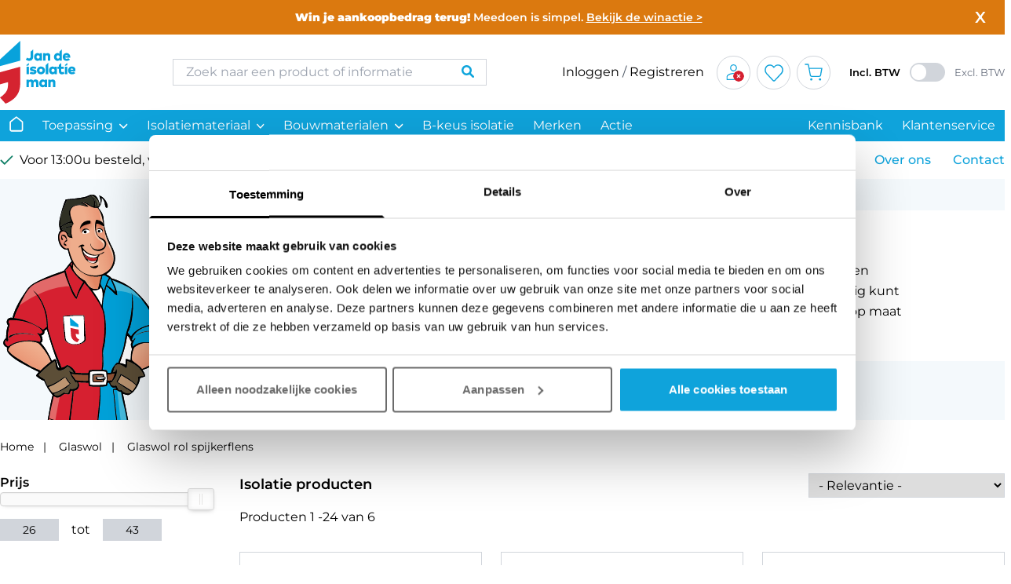

--- FILE ---
content_type: text/html;charset=UTF-8
request_url: https://www.jandeisolatieman.nl/glaswol/glaswol-rol-spijkerflens
body_size: 57564
content:
<!DOCTYPE html><html class="h-full" lang="nl"><head>
        <meta charset="utf-8">
        <meta name="viewport" content="width=device-width, initial-scale=1">

        <meta name="theme-color" content="#0FA3DB" media="(prefers-color-scheme: light)">
        <meta name="theme-color" content="#0FA3DB" media="(prefers-color-scheme: dark)">

        <meta name="facebook-domain-verification" content="o0fka8jnakra4f9rzcx20knvdg0ss1">

        
        <title>Glaswolrol met spijkerflens | #1 in Isolatie | Jan de Isolatieman</title>
        <meta name="description" content="Spijkerflens | ✓ Jan de Isolatieman | ✓ Ruime keuze aan Isolatiematerialen | ✓ Vloer- dak, en Bodemisolatie | Bekijk direct de website!">
        <meta property="og:url" content="https://www.jandeisolatieman.nl/glaswol/glaswol-rol-spijkerflens">
        <meta property="twitter:title" content="Glaswolrol met spijkerflens | #1 in Isolatie | Jan de Isolatieman">
        <meta property="twitter:description" content="Spijkerflens | ✓ Jan de Isolatieman | ✓ Ruime keuze aan Isolatiematerialen | ✓ Vloer- dak, en Bodemisolatie | Bekijk direct de website!">
        
        <meta property="og:title" content="Glaswolrol met spijkerflens | #1 in Isolatie | Jan de Isolatieman">
        <meta property="og:description" content="Spijkerflens | ✓ Jan de Isolatieman | ✓ Ruime keuze aan Isolatiematerialen | ✓ Vloer- dak, en Bodemisolatie | Bekijk direct de website!">
        
        
        <link rel="canonical" href="https://www.jandeisolatieman.nl/glaswol/glaswol-rol-spijkerflens">

            <script type="application/ld+json">
        {
            "@context": "https://schema.org/",
            "@type": "CollectionPage",
            "url": "https://www.jandeisolatieman.nl/glaswol/glaswol-rol-spijkerflens",
        "inLanguage": "nl",
        "name": "Glaswol met spijkerflens",
        "description": "Spijkerflens | ✓ Jan de Isolatieman | ✓ Ruime keuze aan Isolatiematerialen | ✓ Vloer- dak, en Bodemisolatie | Bekijk direct de website!",
                    "image": "https://www.jandeisolatieman.nl/images/categories/glaswol-rol-spijkerflens_small_62b6d7e117e4b.jpg",
                "isPartOf":
        {
            "@type": "WebSite",
            "url": "https://www.jandeisolatieman.nl",
            "name": "Jan de Isolatieman",
            "publisher":
            {
                "@type": "Organization",
                "name": "Jan de Isolatieman",
                "legalName": "Jan De Isolatieman B.V.",
                "alternateName":["De Isolatieman","Jan Isolatieman","Isolatieman","Jan de Man","Isolatieman Jan"],
                "sameAs": [
                    "https://www.youtube.com/channel/UC460HTG6rQHRgxrAfaEBIag",
                    "https://www.feedbackcompany.com/nl-nl/reviews/jan-de-isolatieman/",
                    "https://nl.linkedin.com/company/jan-de-isolatieman",
                    "https://www.facebook.com/jandeisolatieman/",
                    "https://www.instagram.com/jandeisolatieman/",
                    "https://www.tiktok.com/@jandeisolatieman"
                ],
                "url": "https://www.jandeisolatieman.nl",
                "logo": "https://www.jandeisolatieman.nl/images/logo/logo-jan-de-isolatieman-rgb.png",
                "description": "Op zoek naar goedkope isolatiematerialen en accessoires? Jan de Isolatieman heeft de laagste prijs van Nederland. ✓ Energiebesparend ✓ Snelle levering",
                "contactPoint": [
                    {
                        "@type": "ContactPoint",
                        "contactType": "Klantenservice",
                        "availableLanguage": [
                            {
                                "@type": "Language",
                                "name": "Dutch",
                                "alternateName": "nl"
                            },
                            {
                                "@type": "Language",
                                "name": "English",
                                "alternateName": "en"
                            }
                        ],
                        "url":"https://www.jandeisolatieman.nl/contact",
                        "hoursAvailable": [
                            {
                                "@type": "OpeningHoursSpecification",
                                "dayOfWeek": "https://schema.org/Monday",
                                "opens": "08:00:00",
                                "closes": "17:00:00"
                            },
                            {
                                "@type": "OpeningHoursSpecification",
                                "dayOfWeek": "https://schema.org/Tuesday",
                                "opens": "08:00:00",
                                "closes": "17:00:00"
                            },
                            {
                                "@type": "OpeningHoursSpecification",
                                "dayOfWeek": "https://schema.org/Wednesday",
                                "opens": "08:00:00",
                                "closes": "17:00:00"
                            },
                            {
                                "@type": "OpeningHoursSpecification",
                                "dayOfWeek": "https://schema.org/Thursday",
                                "opens": "08:00:00",
                                "closes": "17:00:00"
                            },
                            {
                                "@type": "OpeningHoursSpecification",
                                "dayOfWeek": "https://schema.org/Friday",
                                "opens": "08:00:00",
                                "closes": "17:00:00"
                            },
                            {
                                "@type": "OpeningHoursSpecification",
                                "dayOfWeek": "https://schema.org/Saturday",
                                "opens": "08:00:00",
                                "closes": "12:00:00"
                            }
                        ],
                        "telephone":"+31857733684",
                        "email":"klantenservice@jandeisolatieman.nl"
                    }
                ],
                "address": {
                    "@type": "PostalAddress",
                    "streetAddress": "Voorschakelstraat 10",
                    "postalCode": "5349 CC",
                    "addressLocality": "Oss",
                    "addressRegion": "Noord-Brabant",
                    "addressCountry": "NL"
                },
                "hasMerchantReturnPolicy": {
                    "@type": "MerchantReturnPolicy",
                    "applicableCountry": ["NL","BE"],
                    "returnPolicyCategory": "https://schema.org/MerchantReturnFiniteReturnWindow",
                    "merchantReturnDays": 14,
                    "merchantReturnLink": "https://www.jandeisolatieman.nl/retourneren",
                    "returnMethod": ["https://schema.org/ReturnByMail","https://schema.org/ReturnInStore"],
                    "inStoreReturnsOffered": "True",
                    "returnFees": "https://schema.org/FreeReturn"
                },
                "areaServed": [
                    {
                        "@type": "Country",
                        "name": "Nederland",
                        "sameAs": "https://www.wikidata.org/wiki/Q55"
                    },
                    {
                        "@type": "Country",
                        "name": "België",
                        "sameAs": "https://www.wikidata.org/wiki/Q31"
                    }
                ]
            }
        }
    }
    </script>
        
        
        <link rel="icon" href="https://www.jandeisolatieman.nl/images/favicon.ico">
        <link rel="apple-touch-icon" href="https://www.jandeisolatieman.nl/images/favicon.ico">
        <link rel="apple-touch-icon" sizes="152x152" href="https://www.jandeisolatieman.nl/images/favicon.ico">
        <link rel="apple-touch-icon" sizes="180x180" href="https://www.jandeisolatieman.nl/images/favicon.ico">
        <link rel="apple-touch-icon" sizes="167x167" href="https://www.jandeisolatieman.nl/images/favicon.ico">

        
                    <!-- Google Tag Manager -->
             <!-- End Google Tag Manager -->
        


        <link rel="preload" href="https://platform.getqonfi.com/build-wizard3/wizard3.js" as="script">
        

        <link rel="stylesheet" href="/css/print.css" type="text/css" media="print">

        <link rel="preload" as="style" href="https://www.jandeisolatieman.nl/build/assets/app-40e6298e.css"><link rel="stylesheet" href="https://www.jandeisolatieman.nl/build/assets/app-40e6298e.css">








        <link rel="stylesheet" href="/external-css/vue-toast-notification/dist/theme-default.css" as="style" onload="this.onload=null;this.rel='stylesheet'">
        <noscript><link rel="stylesheet" href="/external-css/vue-toast-notification/dist/theme-default.css"></noscript>

        <link rel="stylesheet" href="/external-css/vue-toast-notification/dist/theme-default.css" as="style" onload="this.onload=null;this.rel='stylesheet'">
        <noscript><link rel="stylesheet" href="/external-css/vue-toast-notification/dist/theme-default.css"></noscript>

        <link rel="stylesheet" href="/external-css/nouislider/dist/nouislider.min.css" as="style" onload="this.onload=null;this.rel='stylesheet'">
        <noscript><link rel="stylesheet" href="/external-css/nouislider/dist/nouislider.min.css"></noscript>

        <link rel="stylesheet" href="/external-css/floating-vue/dist/style.css" as="style" onload="this.onload=null;this.rel='stylesheet'">
        <noscript><link rel="stylesheet" href="/external-css/floating-vue/dist/style.css"></noscript>

        <link rel="stylesheet" href="/external-css/glightbox/dist/css/glightbox.min.css" as="style" onload="this.onload=null;this.rel='stylesheet'">
        <noscript><link rel="stylesheet" href="/external-css/glightbox/dist/css/glightbox.min.css"></noscript>

        <link rel="stylesheet" href="/internal-css/fonts/text-fonts.css" as="style" onload="this.onload=null;this.rel='stylesheet'">
        <noscript><link rel="stylesheet" href="/internal-css/fonts/text-fonts.css"></noscript>

                
        <style>[wire\:loading], [wire\:loading\.delay], [wire\:loading\.inline-block], [wire\:loading\.inline], [wire\:loading\.block], [wire\:loading\.flex], [wire\:loading\.table], [wire\:loading\.grid], [wire\:loading\.inline-flex] {display: none;}[wire\:loading\.delay\.shortest], [wire\:loading\.delay\.shorter], [wire\:loading\.delay\.short], [wire\:loading\.delay\.long], [wire\:loading\.delay\.longer], [wire\:loading\.delay\.longest] {display:none;}[wire\:offline] {display: none;}[wire\:dirty]:not(textarea):not(input):not(select) {display: none;}input:-webkit-autofill, select:-webkit-autofill, textarea:-webkit-autofill {animation-duration: 50000s;animation-name: livewireautofill;}@keyframes livewireautofill { from {} }</style>
    <link rel="prefetch" as="script" href="https://platform.getqonfi.com/build-wizard3/326.js"><link rel="prefetch" as="script" href="https://platform.getqonfi.com/build-wizard3/818.js"><link rel="prefetch" as="script" href="https://platform.getqonfi.com/build-wizard3/441.js"><style type="text/css">.vue-star-rating-star[data-v-11edf2d6]{overflow:visible!important}.vue-star-rating-star-rotate[data-v-11edf2d6]{transition:all .25s}.vue-star-rating-star-rotate[data-v-11edf2d6]:hover{transition:transform .25s;transform:rotate(-15deg) scale(1.3)}</style><style type="text/css">.vue-star-rating-star[data-v-f675a548]{display:inline-block;-webkit-tap-highlight-color:rgba(0,0,0,0);-webkit-tap-highlight-color:transparent}.vue-star-rating-pointer[data-v-f675a548]{cursor:pointer}.vue-star-rating[data-v-f675a548]{display:flex;align-items:center}.vue-star-rating-inline[data-v-f675a548]{display:inline-flex}.vue-star-rating-rating-text[data-v-f675a548]{margin-left:7px}.vue-star-rating-rtl[data-v-f675a548]{direction:rtl}.vue-star-rating-rtl .vue-star-rating-rating-text[data-v-f675a548]{margin-right:10px;direction:rtl}.sr-only[data-v-f675a548]{position:absolute;left:-10000px;top:auto;width:1px;height:1px;overflow:hidden}</style><style type="text/css" id="CookieConsentStateDisplayStyles">.cookieconsent-optin-preferences,.cookieconsent-optin-statistics,.cookieconsent-optin-marketing,.cookieconsent-optin{display:none;}.cookieconsent-optout-preferences,.cookieconsent-optout-statistics,.cookieconsent-optout-marketing,.cookieconsent-optout{display:block;display:initial;}</style><link rel="prefetch" as="script" href="https://platform.getqonfi.com/build-wizard3/326.js"><link rel="prefetch" as="script" href="https://platform.getqonfi.com/build-wizard3/818.js"><link rel="prefetch" as="script" href="https://platform.getqonfi.com/build-wizard3/441.js"><style type="text/css" id="CookiebotDialogStyle">#CybotCookiebotDialog *,#CybotCookiebotDialogBodyUnderlay *{background:transparent;box-sizing:border-box;color:inherit;font-family:inherit;font-size:15px;margin:0;outline:0;padding:0;vertical-align:baseline}#CybotCookiebotDialog #CybotCookiebotDialogNav :after,#CybotCookiebotDialog #CybotCookiebotDialogNav :before{content:none}#CybotCookiebotDialog label{width:auto}#CybotCookiebotDialogBodyUnderlay{background-color:#000;height:100%;left:0;margin:0;opacity:0;overflow:hidden;padding:0;pointer-events:none;position:fixed;top:0;transition:opacity .5s ease;width:100%;z-index:2147483630}#CybotCookiebotDialog.CybotCookiebotDialogActive+#CybotCookiebotDialogBodyUnderlay{opacity:.75;pointer-events:auto}#CybotCookiebotDialog{background-color:#ffffff;border-radius:8px;box-shadow:0 32px 68px rgba(0,0,0,.3);box-sizing:border-box;color:#141414;font-family:sans-serif;font-size:15px;height:auto;left:50%;letter-spacing:.1px;line-height:24px;max-height:calc(100% - 16px);overflow:hidden;position:fixed;text-align:initial;top:50%;transform:translate(-50%,-50%);transition:all .5s ease;transition-property:width,max-width,top,bottom,left,opacity;width:calc(100% - 16px);z-index:2147483631}#CybotCookiebotDialog.CybotCookiebotDialogZoomedXl{max-height:calc(100vh - 10px);width:calc(100vw - 10px)}#CybotCookiebotDialog ol,#CybotCookiebotDialog ul{list-style-position:inside}#CybotCookiebotDialog .CybotCookiebotDialogContentWrapper{align-items:flex-start;display:flex;flex-direction:column;width:100%}#CybotCookiebotDialog .CybotCookiebotDialogSROnly{clip:rect(0,0,0,0);border:0;height:1px;margin:-1px;overflow:hidden;padding:0;position:absolute;width:1px}:root #CybotCookiebotDialog,:root #CybotCookiebotDialog #CybotCookiebotDialogTabContent,_:-ms-fullscreen{height:100%}:root #CybotCookiebotDialogBody,:root #CybotCookiebotDialogTabContent .CybotCookiebotDialogTabPanel,_:-ms-fullscreen{flex:auto}@media screen and (min-width:601px){#CybotCookiebotDialog{max-width:900px}}@media screen and (min-width:1280px){#CybotCookiebotDialog{left:50%;max-height:80vh;top:0;transform:translate(-50%)}#CybotCookiebotDialog.CybotEdge{box-shadow:0 30px 70px rgba(0,0,0,.3);height:auto;max-height:70vh;max-width:100vw;min-width:100vw;padding:24px;transition-property:transform,opacity,top;width:100vw}#CybotCookiebotDialog.CybotEdge .CybotCookiebotDialogContentWrapper{flex-direction:row;margin:0 auto;max-width:1600px;position:relative}#CybotCookiebotDialog[data-template=bottom]{top:100%;transform:translate(-50%,-100%)}#CybotCookiebotDialog[data-template=pushdown],#CybotCookiebotDialog[data-template=slidedown]{transform:translate(-50%,-150%)}#CybotCookiebotDialog[data-template=pushdown].CybotCookiebotDialogActive,#CybotCookiebotDialog[data-template=slidedown].CybotCookiebotDialogActive{transform:translate(-50%)}#CybotCookiebotDialog[data-template=slideup]{top:100%;transform:translate(-50%,50%)}#CybotCookiebotDialog[data-template=slideup].CybotCookiebotDialogActive{transform:translate(-50%,-100%)}#CybotCookiebotDialog[data-template=overlay],#CybotCookiebotDialog[data-template=popup]{opacity:0;top:50%;transform:translate(-50%,-50%)}#CybotCookiebotDialog[data-template=overlay].CybotCookiebotDialogActive,#CybotCookiebotDialog[data-template=popup].CybotCookiebotDialogActive{opacity:1}}#CybotCookiebotDialogHeader{align-items:center;border-bottom:1px solid #d6d6d6;display:flex;padding:1em;width:100%}#CybotCookiebotDialog.CybotCookiebotDialogZoomedXl #CybotCookiebotDialogHeader{padding:.5em 1em}#CybotCookiebotDialogHeaderLogosWrapper{align-items:center;display:flex;flex:1;justify-content:space-between}#CybotCookiebotDialogPoweredbyCybot,#CybotCookiebotDialogPoweredbyLink{align-items:center;display:flex;width:50%}#CybotCookiebotDialogPoweredbyCybot{justify-content:flex-end;width:175px}#CybotCookiebotDialogPoweredbyImage{max-height:1.5em;width:auto}#CybotCookiebotDialogPoweredbyCybot svg{fill:#141414;height:1.7em;max-width:133px}@media screen and (min-width:601px){#CybotCookiebotDialogPoweredbyCybot svg{height:2em}}@media screen and (min-width:1280px){#CybotCookiebotDialogHeader{padding:1.5em}#CybotCookiebotDialogPoweredbyImage{max-height:2.125em}#CybotCookiebotDialog.CybotEdge #CybotCookiebotDialogHeader{align-items:center;align-self:stretch;border:none;justify-content:space-between;padding:0;width:210px}#CybotCookiebotDialog.CybotEdge #CybotCookiebotDialogHeaderLogosWrapper{align-self:stretch;flex-direction:column}#CybotCookiebotDialog.CybotEdge #CybotCookiebotDialogPoweredbyLink{flex:1}#CybotCookiebotDialog.CybotEdge #CybotCookiebotDialogPoweredbyImage{height:auto;max-height:6em;max-width:100%}#CybotCookiebotDialog.CybotEdge #CybotCookiebotDialogPoweredbyCybot{height:2em;margin-top:2em}#CybotCookiebotDialog.CybotEdge #CybotCookiebotDialogPoweredbyCybot,#CybotCookiebotDialog.CybotEdge #CybotCookiebotDialogPoweredbyLink{justify-content:center}}#CybotCookiebotDialogNav{border-bottom:1px solid #d6d6d6;position:relative;width:100%}#CybotCookiebotDialog.CybotEdge #CybotCookiebotDialogNav{display:none}#CybotCookiebotDialogNav .CybotCookiebotDialogNavItems{display:flex;list-style:none;overflow-x:auto}#CybotCookiebotDialogNav .CybotCookiebotDialogNavItems::-webkit-scrollbar{height:0;width:0}#CybotCookiebotDialogNav .CybotCookiebotDialogNavItem{flex:1 1 0%;margin:0 auto}#CybotCookiebotDialogNav .CybotCookiebotDialogNavItemLink{border-bottom:1px solid #ffffff;color:#141414;display:block;font-weight:600;height:100%;outline-offset:-5px;padding:1em;text-align:center;text-decoration:none;white-space:nowrap}#CybotCookiebotDialog.CybotCookiebotDialogZoomedXl #CybotCookiebotDialogNav .CybotCookiebotDialogNavItemLink{padding:.5em}#CybotCookiebotDialogNav .CybotCookiebotDialogNavItemLink:hover{color:#000000}#CybotCookiebotDialogNav .CybotCookiebotDialogNavItemLink.CybotCookiebotDialogActive{border-color:transparent;border-bottom:1px solid #000000;color:#000000}@media screen and (min-width:1280px){#CybotCookiebotDialogNav .CybotCookiebotDialogNavItemLink.CybotCookiebotDialogActive{border-width:3px}}#CybotCookiebotDialogTabContent{display:flex;flex-direction:column;height:auto;min-height:60px;overflow:auto;width:100%}#CybotCookiebotDialogTabContent .CybotCookiebotScrollContainer{display:flex;flex:1;flex-direction:column}#CybotCookiebotDialogTabContent .CybotCookiebotDialogTabPanel{flex:1;overflow-x:hidden;overflow-y:auto;width:100%}#CybotCookiebotDialogSpecialFeaturesText ul{margin:.25em 0 .25em 2em}#CybotCookiebotDialog[dir=rtl] #CybotCookiebotDialogSpecialFeaturesText ul{margin:.25em 2em .25em 0}#CybotCookiebotDialog .CybotCookiebotScrollContainer{border-bottom:1px solid #d6d6d6;height:100%;padding:.375em;position:relative}#CybotCookiebotDialog .CybotCookiebotScrollArea{height:100%}#CybotCookiebotDialog .CybotCookiebotDialogBodyBottomWrapper{width:100%}@media screen and (min-width:601px){#CybotCookiebotDialog .CybotCookiebotScrollContainer{display:flex;min-height:auto}}@media screen and (min-width:1280px){#CybotCookiebotDialog.CybotEdge .CybotCookiebotScrollContainer{border-bottom:none;display:none}#CybotCookiebotDialog.CybotEdge.CybotMultilevel .CybotCookiebotScrollContainer{width:calc(100% - 286px - 1.5em)}#CybotCookiebotDialog.CybotEdge #CybotCookiebotDialogTabContent{flex:1;margin-left:1.5em;overflow:visible}#CybotCookiebotDialog.CybotEdge[dir=rtl] #CybotCookiebotDialogTabContent{margin-left:0;margin-right:1.5em}#CybotCookiebotDialog.CybotEdge #CybotCookiebotDialogTabContent .CybotCookiebotDialogTabPanel{overflow:visible}#CybotCookiebotDialog.CybotEdge .CybotCookiebotDialogBodyBottomWrapper{align-items:flex-end;display:flex;flex-wrap:wrap;justify-content:flex-start;margin-top:1.5em;padding-left:.375em}#CybotCookiebotDialog.CybotEdge[dir=rtl] .CybotCookiebotDialogBodyBottomWrapper{padding-left:0;padding-right:.375em}#CybotCookiebotDialog.CybotEdge.CybotMultilevel .CybotCookiebotDialogBodyBottomWrapper{border-top:1px solid #d6d6d6;padding-top:1em}}@media screen and (min-width:1510px){#CybotCookiebotDialog.CybotEdge:not([lang=ta]):not([lang=bg]):not([lang=is]):not([lang=el]) #CybotCookiebotDialogTabContent{margin:0 1.5em}#CybotCookiebotDialog.CybotEdge:not([lang=ta]):not([lang=bg]):not([lang=is]):not([lang=el]) .CybotCookiebotScrollContainer{width:auto}#CybotCookiebotDialog.CybotEdge:not([lang=ta]):not([lang=bg]):not([lang=is]):not([lang=el]) .CybotCookiebotDialogBodyBottomWrapper{border-top:none;padding-top:0}}#CybotCookiebotDialog .CybotCookiebotFader{bottom:0;height:5em;left:1px;opacity:0;pointer-events:none;position:absolute;transition:opacity .3s;width:calc(100% - 1em);z-index:10}#CybotCookiebotDialog .CybotCookiebotFader:not(.CybotCookiebotFaderRight):not(.CybotCookiebotFaderLeft){max-height:50%}#CybotCookiebotDialog[dir=rtl] .CybotCookiebotFader:not(.CybotCookiebotFaderLeft){left:auto;right:1px}#CybotCookiebotDialog .CybotCookiebotFader.CybotCookiebotDialogActive{opacity:1}#CybotCookiebotDialog .CybotCookiebotFaderLeft,#CybotCookiebotDialog .CybotCookiebotFaderRight{height:100%;width:3.5em}#CybotCookiebotDialog .CybotCookiebotFaderLeft{left:0}#CybotCookiebotDialog .CybotCookiebotFaderRight{left:auto;right:0}#CybotCookiebotDialog .CybotCookiebotFader:not(.CybotCookiebotFaderLeft):not(.CybotCookiebotFaderRight){max-height:30%}@media screen and (min-width:1280px){#CybotCookiebotDialog .CybotCookiebotFader:not(.CybotCookiebotFaderLeft):not(.CybotCookiebotFaderRight){width:calc(100% - 1.5em)}}#CybotCookiebotDialogBody{display:flex;flex-direction:column;height:100%}#CybotCookiebotDialogBody .CybotCookiebotScrollContainer{display:flex;flex-direction:column;max-height:18em}#CybotCookiebotDialog #CybotCookiebotDialogBodyContent{max-height:inherit}#CybotCookiebotDialog .CybotCookiebotDialogBodyContentHeading{font-weight:600;letter-spacing:.25px;line-height:1.6em;margin-bottom:.5em}#CybotCookiebotDialogBodyContent{flex:1;height:100%;letter-spacing:.5px;line-height:1.6em;max-height:100%;overflow-x:hidden;padding:1.625em .625em}#CybotCookiebotDialog.CybotCookiebotDialogZoomedXl #CybotCookiebotDialogBodyContent{padding:.8em}#CybotCookiebotDialog .CybotCookiebotDialogDetailBodyContentCookieTabContent{list-style-type:none}#CybotCookiebotDialogDetailBulkConsent{border:1px solid #d6d6d6;border-radius:.5em;margin:0 .625em 1em;padding:1em}#CybotCookiebotDialogDetailBulkConsent:before{border-top:1px solid #d6d6d6;content:"";width:100%}#CybotCookiebotDialogDetailBulkConsentLink{color:#141414;display:block;font-weight:600;line-height:1.6em;margin-bottom:.625em;text-decoration:none}#CybotCookiebotDialogDetailBulkConsentLink:hover{color:#000000}#CybotCookiebotDialogTabContent .CybotCookiebotDialogDetailBulkConsentCount{background-color:#d6d6d6;border-radius:5em;display:inline-block;font-size:.8em;font-weight:700;letter-spacing:.25px;line-height:1.2em;margin-left:.5em;padding:.25em .5em}#CybotCookiebotDialog[dir=rtl] #CybotCookiebotDialogTabContent .CybotCookiebotDialogDetailBulkConsentCount{margin-left:0;margin-right:.5em}#CybotCookiebotDialogDetailBulkConsentListWrapper{background-color:rgba(0, 0, 0, 0.05);border:1px solid #d6d6d6;border-radius:.5em;margin-top:1.5em;padding:1em}#CybotCookiebotDialogDetailBulkConsentListWrapper>span{border-bottom:1px solid #d6d6d6;display:block;font-weight:600;padding-bottom:1em}#CybotCookiebotDialogDetailBulkConsentList{margin-top:1em}#CybotCookiebotDialogDetailFooter{letter-spacing:.3px;line-height:1.6em;padding:0 1em 1em}#CybotCookiebotDialogDetailFooter a{color:#141414}#CybotCookiebotDialogDetailBulkConsentList dt:not(:last-of-type){margin-bottom:.5em}@media screen and (min-width:1280px){#CybotCookiebotDialog #CybotCookiebotDialogBody .CybotCookiebotScrollContainer{display:flex;flex:auto;height:auto;max-height:15.5em;overflow:hidden}#CybotCookiebotDialogBodyContent{padding:1.125em}#CybotCookiebotDialogDetailBulkConsent{margin:0 2em 1em;padding:1.5em}#CybotCookiebotDialogDetailFooter{padding:0 2em 1.125em}#CybotCookiebotDialogDetailBulkConsentListWrapper{margin-top:2em;padding:1.5em}#CybotCookiebotDialog.CybotEdge #CybotCookiebotDialogBody{display:flex;justify-content:space-between;overflow:hidden}#CybotCookiebotDialog.CybotEdge #CybotCookiebotDialogBodyContent{height:auto;padding:0 1.125em 0 0}#CybotCookiebotDialog[dir=rtl].CybotEdge #CybotCookiebotDialogBodyContent{padding-left:1.125em;padding-right:0}}#CybotCookiebotDialogDetailBodyContentIABv2Tabs .CybotCookiebotDialogBodyLevelButtonIABHeader{font-weight:600;line-height:1.6em;margin-bottom:1em}#CybotCookiebotDialogDetailBodyContentIABv2Tabs .CybotCookiebotDialogBodyLevelButtonIABWrapper{border:2px solid #d6d6d6;border-radius:1em;margin:1.5em 0 1em;padding:1em}#CybotCookiebotDialogDetailBodyContentIABv2Tabs .CybotCookiebotDialogBodyLevelButtonIABWrapper:last-of-type{margin-bottom:0}#CybotCookiebotDialogDetailBodyContentIABv2Tabs .CybotCookiebotDialogBodyLevelButtonIABContainer,#CybotCookiebotDialogDetailBodyContentIABv2Tabs .CybotCookiebotDialogBodyLevelButtonIABContainerCollapsed{background-color:rgba(0, 0, 0, 0.05);border:2px solid #d6d6d6;border-radius:1em;margin-bottom:.5em;padding:.5em 1em 1em;position:relative}#CybotCookiebotDialogDetailBodyContentIABv2Tabs .CybotCookiebotDialogBodyLevelButtonIABContainer:last-of-type,#CybotCookiebotDialogDetailBodyContentIABv2Tabs .CybotCookiebotDialogBodyLevelButtonIABContainerCollapsed:last-of-type{margin-bottom:0}#CybotCookiebotDialogDetailBodyContentIABv2Tabs .CybotCookiebotDialogBodyLevelButtonWrapper{align-items:center;display:flex;font-weight:600;margin:.5em 2em 0 0}#CybotCookiebotDialog[dir=rtl] #CybotCookiebotDialogDetailBodyContentIABv2Tabs .CybotCookiebotDialogBodyLevelButtonWrapper{margin:.5em 0 0 2em}#CybotCookiebotDialogDetailBodyContentIABv2Tabs .CybotCookiebotDialogBodyLevelButtonWrapper:nth-of-type(2){margin-right:0}#CybotCookiebotDialog[dir=rtl] #CybotCookiebotDialogDetailBodyContentIABv2Tabs .CybotCookiebotDialogBodyLevelButtonWrapper:nth-of-type(2){margin-left:0;margin-right:0}#CybotCookiebotDialogDetailBodyContentIABv2Tabs #CybotCookiebotDialogDetailBodyContentIABv2PartnersBody .CybotCookiebotDialogBodyLevelButtonWrapper:nth-of-type(2){margin-right:3.5em}#CybotCookiebotDialog[dir=rtl] #CybotCookiebotDialogDetailBodyContentIABv2Tabs #CybotCookiebotDialogDetailBodyContentIABv2PartnersBody .CybotCookiebotDialogBodyLevelButtonWrapper:nth-of-type(2){margin-left:3.5em;margin-right:0}#CybotCookiebotDialogDetailBodyContentIABv2Tabs .CybotCookiebotDialogBodyLevelButtonIABDescription{border-top:1px solid #d6d6d6;margin-top:1em;padding-top:1em}#CybotCookiebotDialogDetailBodyContentIABv2Tabs .CybotCookiebotDialogBodyLevelButtonIABPurposeCount{margin-top:2em}#CybotCookiebotDialogDetailBodyContentIABv2Tabs .CybotCookiebotDialogBodyLevelButtonIABPurposeCount .CybotCookiebotDialogDetailBulkConsentCount{margin-left:.4em}#CybotCookiebotDialogDetailBodyContentIABv2Tabs .CybotCookiebotDialogBodyLevelButtonIABLinkWrapper{font-weight:700}#CybotCookiebotDialogDetailBodyContentIABv2Tabs .CybotCookiebotDialogBodyLevelButtonIABLinkWrapper:nth-of-type(2){margin-top:1em}#CybotCookiebotDialogDetailBodyContentIABv2Tabs .CybotCookiebotDialogBodyLevelButtonIABLinkWrapper a{margin-top:0;word-break:break-word}#CybotCookiebotDialogDetailBodyContentIABv2Tabs .CybotCookiebotDialogBodyLevelButtonIABDescription a{align-items:center;display:inline-flex;margin-top:.5em}#CybotCookiebotDialogDetailBodyContentIABv2Tabs .CybotCookiebotDialogBodyLevelButtonIABDescription .CybotCookiebotDialogBodyLevelButtonIABBullet{margin:1em 0 0 1em}#CybotCookiebotDialog[dir=rtl] #CybotCookiebotDialogDetailBodyContentIABv2Tabs .CybotCookiebotDialogBodyLevelButtonIABDescription .CybotCookiebotDialogBodyLevelButtonIABBullet{margin:1em 1em 0 0}#CybotCookiebotDialogDetailBodyContentIABv2Tabs .CybotCookiebotDialogBodyLevelButtonIABDescription .CybotCookiebotDialogBodyLevelButtonIABList{font-weight:700;margin-top:1em}#CybotCookiebotDialogDetailBodyContentIABv2Tabs .CybotCookiebotDialogBodyLevelButtonIABDescription .CybotCookiebotDialogBodyLevelButtonIABList li{font-weight:400;margin-left:2px}#CybotCookiebotDialog[dir=rtl] #CybotCookiebotDialogDetailBodyContentIABv2Tabs .CybotCookiebotDialogBodyLevelButtonIABDescription .CybotCookiebotDialogBodyLevelButtonIABList li{font-weight:400;margin-right:2px}#CybotCookiebotDialogDetailBodyContentIABv2Tabs .CybotCookiebotDialogBodyLevelButtonIABContainerCollapsed .CybotCookiebotDialogBodyLevelButtonIABDescription{display:none}#CybotCookiebotDialogDetailBodyContentIABv2Tabs .CybotCookiebotDialogBodyLevelButtonIABContainer .CybotCookiebotDialogBodyLevelButtonIABDescription,#CybotCookiebotDialogDetailBodyContentIABv2Tabs .CybotCookiebotDialogBodyLevelButtonIABDescription.CybotCookiebotDialogShow{display:block}#CybotCookiebotDialogDetailBodyContentIABv2Tabs .CybotCookiebotDialogBodyLevelButtonIABContainerToggleHide,#CybotCookiebotDialogDetailBodyContentIABv2Tabs .CybotCookiebotDialogBodyLevelButtonIABContainerToggleShow{display:block;height:2em;position:absolute;right:1.35em;top:.75em;width:2em}#CybotCookiebotDialog[dir=rtl] #CybotCookiebotDialogDetailBodyContentIABv2Tabs .CybotCookiebotDialogBodyLevelButtonIABContainerToggleHide,#CybotCookiebotDialog[dir=rtl] #CybotCookiebotDialogDetailBodyContentIABv2Tabs .CybotCookiebotDialogBodyLevelButtonIABContainerToggleShow{left:1.35em;right:auto}#CybotCookiebotDialogDetailBodyContentIABv2PartnersBody .CybotCookiebotDialogBodyLevelButtonIABContainer:before,#CybotCookiebotDialogDetailBodyContentIABv2PartnersBody .CybotCookiebotDialogBodyLevelButtonIABContainerCollapsed:before{border-style:solid;border-width:.15em .15em 0 0;content:"";display:inline-block;height:.5em;position:absolute;right:2em;top:1.3em;transform:rotate(-225deg);width:.5em}#CybotCookiebotDialog[dir=rtl] #CybotCookiebotDialogDetailBodyContentIABv2PartnersBody .CybotCookiebotDialogBodyLevelButtonIABContainer:before,#CybotCookiebotDialog[dir=rtl] #CybotCookiebotDialogDetailBodyContentIABv2PartnersBody .CybotCookiebotDialogBodyLevelButtonIABContainerCollapsed:before{left:2em;right:auto}#CybotCookiebotDialogDetailBodyContentIABv2PartnersBody .CybotCookiebotDialogBodyLevelButtonIABContainer:before{top:1.6em;transform:rotate(-45deg)}#CybotCookiebotDialogDetailBodyContentIABv2Tabs .CybotCookiebotDialogBodyIABIntroContainer{padding-bottom:1em}#CybotCookiebotDialogDetailBodyContentIABv2Tabs .CybotCookiebotDialogBodyLevelButtonIABLabel{line-height:1.5em}#CybotCookiebotDialogDetailBodyContentIABv2Tabs p.CybotCookiebotDialogBodyLevelButtonIABLabel{padding-left:2em}@media screen and (min-width:1280px){#CybotCookiebotDialogDetailBodyContentIABv2Tabs .CybotCookiebotDialogBodyLevelButtonIABWrapper{padding:1.5em}#CybotCookiebotDialogDetailBodyContentIABv2Tabs .CybotCookiebotDialogBodyLevelButtonIABHeader{align-items:center;border-bottom:1px solid #d6d6d6;display:flex;margin-bottom:1.5em;padding-bottom:1.5em}#CybotCookiebotDialogDetailBodyContentIABv2Tabs .CybotCookiebotDialogBodyIABIntroContainer{padding-bottom:1.5em}#CybotCookiebotDialogDetailBodyContentIABv2Tabs .CybotCookiebotDialogBodyLevelButtonIABContainerTogglesWrapper{align-items:center;display:flex;justify-content:space-between;width:100%}#CybotCookiebotDialogDetailBodyContentIABv2Tabs .CybotCookiebotDialogBodyLevelButtonIABContainer,#CybotCookiebotDialogDetailBodyContentIABv2Tabs .CybotCookiebotDialogBodyLevelButtonIABContainerCollapsed{padding:1em 1.5em 1.5em}#CybotCookiebotDialogDetailBodyContentIABv2PartnersBody .CybotCookiebotDialogBodyLevelButtonIABContainer:before,#CybotCookiebotDialogDetailBodyContentIABv2PartnersBody .CybotCookiebotDialogBodyLevelButtonIABContainerCollapsed:before{top:1.8em}#CybotCookiebotDialogDetailBodyContentIABv2PartnersBody .CybotCookiebotDialogBodyLevelButtonIABContainer:before{top:2.1em}#CybotCookiebotDialogDetailBodyContentIABv2Tabs .CybotCookiebotDialogBodyLevelButtonIABDescription{width:100%}#CybotCookiebotDialogDetailBodyContentIABv2Tabs .CybotCookiebotDialogBodyLevelButtonIABContainerToggleHide,#CybotCookiebotDialogDetailBodyContentIABv2Tabs .CybotCookiebotDialogBodyLevelButtonIABContainerToggleShow{top:1.2em}}#CybotCookiebotDialogDetailBodyContentTextAbout{padding:1.625em .625em}#CybotCookiebotDialog.CybotCookiebotDialogZoomedXl #CybotCookiebotDialogDetailBodyContentTextAbout{padding:.5em}@media screen and (min-width:1280px){#CybotCookiebotDialogDetailBodyContentTextAbout{padding:1.125em}#CybotCookiebotDialog.CybotCookiebotDialogZoomedXl #CybotCookiebotDialogDetailBodyContentTextAbout{padding:.5em}}#CybotCookiebotDialogFooter.CybotCookiebotScrollContainer{height:auto;min-height:80px;width:100%}#CybotCookiebotDialogFooter .CybotCookiebotScrollArea{padding:1em;width:100%}#CybotCookiebotDialog.CybotCookiebotDialogZoomedXl #CybotCookiebotDialogFooter .CybotCookiebotScrollArea{padding:.5em}#CybotCookiebotDialog:not(.CybotCookiebotDialogZoomedLg):not(.CybotCookiebotDialogZoomedXl) #CybotCookiebotDialogFooter.CybotCookiebotScrollContainer{min-height:auto;padding:0}#CybotCookiebotDialog.CybotCookiebotDialogZoomedLg #CybotCookiebotDialogFooter .CybotCookiebotScrollArea,#CybotCookiebotDialog.CybotCookiebotDialogZoomedXl #CybotCookiebotDialogFooter .CybotCookiebotScrollArea{overflow:auto}#CybotCookiebotDialogBodyButtons{align-items:flex-start;display:flex;flex-direction:column;flex-wrap:wrap}@media screen and (min-width:601px){#CybotCookiebotDialogBodyButtons{align-items:center;flex-direction:row}}@media screen and (min-width:1280px){#CybotCookiebotDialogFooter .CybotCookiebotScrollArea{padding:1em 1.5em 1.5em}#CybotCookiebotDialog.CybotEdge #CybotCookiebotDialogFooter{display:block;padding:0;width:auto}#CybotCookiebotDialog.CybotEdge #CybotCookiebotDialogFooter .CybotCookiebotScrollArea{padding:0}#CybotCookiebotDialog.CybotEdge #CybotCookiebotDialogFooter .CybotCookiebotScrollbarContainer{display:none}#CybotCookiebotDialog.CybotEdge.CybotMultilevel #CybotCookiebotDialogFooter{position:absolute;right:0;top:0}#CybotCookiebotDialog.CybotEdge[dir=rtl] #CybotCookiebotDialogFooter{left:0;right:auto}#CybotCookiebotDialog.CybotEdge.CybotMultilevel.CybotCloseButtonEnabled #CybotCookiebotDialogFooter{right:51px}#CybotCookiebotDialog.CybotEdge[dir=rtl].CybotCloseButtonEnabled #CybotCookiebotDialogFooter{left:51px;right:auto}#CybotCookiebotDialog.CybotEdge #CybotCookiebotDialogBodyButtons{align-items:flex-end;flex-direction:column-reverse;max-width:286px}}@media screen and (min-width:1510px){#CybotCookiebotDialog.CybotEdge:not([lang=ta]):not([lang=bg]):not([lang=is]):not([lang=el]) #CybotCookiebotDialogFooter{position:relative;right:0}#CybotCookiebotDialog.CybotEdge[dir=rtl]:not([lang=ta]):not([lang=bg]):not([lang=is]):not([lang=el]) #CybotCookiebotDialogFooter{left:0;position:relative;right:auto}}#CybotCookiebotDialog .CybotCookiebotScrollContainer>div:first-of-type::-webkit-scrollbar,#CybotCookiebotDialog.CybotCookiebotDialogZoomedLg #CybotCookiebotDialogFooter>div:first-of-type::-webkit-scrollbar,#CybotCookiebotDialog.CybotCookiebotDialogZoomedXl #CybotCookiebotDialogFooter>div:first-of-type::-webkit-scrollbar{width:.25em}#CybotCookiebotDialog .CybotCookiebotScrollContainer>div:first-of-type::-webkit-scrollbar-track,#CybotCookiebotDialog.CybotCookiebotDialogZoomedLg #CybotCookiebotDialogFooter>div:first-of-type::-webkit-scrollbar-track,#CybotCookiebotDialog.CybotCookiebotDialogZoomedXl #CybotCookiebotDialogFooter>div:first-of-type::-webkit-scrollbar-track{background:#f2f2f2;border-radius:.313em}#CybotCookiebotDialog .CybotCookiebotScrollContainer>div:first-of-type::-webkit-scrollbar-thumb,#CybotCookiebotDialog.CybotCookiebotDialogZoomedLg #CybotCookiebotDialogFooter>div:first-of-type::-webkit-scrollbar-thumb,#CybotCookiebotDialog.CybotCookiebotDialogZoomedXl #CybotCookiebotDialogFooter>div:first-of-type::-webkit-scrollbar-thumb{background:#141414;border-radius:.313em}#CybotCookiebotDialog .CybotCookiebotScrollContainer .CybotCookiebotScrollbarContainer{background:#ffffff;display:none;height:100%;pointer-events:none;position:absolute;right:.375em;top:0;transition:opacity .5s;width:.6em}#CybotCookiebotDialog[dir=rtl] .CybotCookiebotScrollContainer .CybotCookiebotScrollbarContainer{left:.375em;right:auto}#CybotCookiebotDialog:hover .CybotCookiebotScrollContainer .CybotCookiebotScrollbarContainer{opacity:0}#CybotCookiebotDialog .CybotCookiebotScrollContainer>div:first-of-type:focus{outline:none}#CybotCookiebotDialog .CybotCookiebotScrollContainer>div:first-of-type:focus::-webkit-scrollbar-thumb,#CybotCookiebotDialog.CybotCookiebotDialogZoomedLg #CybotCookiebotDialogFooter>div:first-of-type:focus::-webkit-scrollbar-thumb,#CybotCookiebotDialog.CybotCookiebotDialogZoomedXl #CybotCookiebotDialogFooter>div:first-of-type:focus::-webkit-scrollbar-thumb{background:#ffffff}@-moz-document url-prefix(){#CybotCookiebotDialog .CybotCookiebotScrollContainer>div:first-of-type,#CybotCookiebotDialog.CybotCookiebotDialogZoomedLg #CybotCookiebotDialogFooter>div:first-of-type,#CybotCookiebotDialog.CybotCookiebotDialogZoomedXl #CybotCookiebotDialogFooter>div:first-of-type{scrollbar-track-color:#f2f2f2;scrollbar-face-color:#141414;scrollbar-color:#141414 #f2f2f2;scrollbar-width:thin}}#CybotCookiebotDialog .CybotCookiebotScrollContainer>div:first-of-type:focus,#CybotCookiebotDialog.CybotCookiebotDialogZoomedLg #CybotCookiebotDialogFooter>div:first-of-type:focus,#CybotCookiebotDialog.CybotCookiebotDialogZoomedXl #CybotCookiebotDialogFooter>div:first-of-type:focus{scrollbar-color:#ffffff #f2f2f2}@media screen and (min-width:1510px){#CybotCookiebotDialog .CybotCookiebotScrollContainer>div:first-of-type::-webkit-scrollbar,#CybotCookiebotDialog.CybotCookiebotDialogZoomedLg #CybotCookiebotDialogFooter>div:first-of-type::-webkit-scrollbar,#CybotCookiebotDialog.CybotCookiebotDialogZoomedXl #CybotCookiebotDialogFooter>div:first-of-type::-webkit-scrollbar{width:.5em}#CybotCookiebotDialog .CybotCookiebotScrollContainer .CybotCookiebotScrollbarContainer{display:block}}#CybotCookiebotDialog .CybotCookiebotDialogBodyLevelButtonIABContainerToggleHide,#CybotCookiebotDialog .CybotCookiebotDialogBodyLevelButtonIABContainerToggleShow,#CybotCookiebotDialog a:after,#CybotCookiebotDialog a:before,#CybotCookiebotDialog button:after,#CybotCookiebotDialog button:before{border-color:#141414}#CybotCookiebotDialog a:hover:after,#CybotCookiebotDialog a:hover:before,#CybotCookiebotDialog button:hover:after,#CybotCookiebotDialog button:hover:before{border-color:#000000}#CybotCookiebotDialog #CybotCookiebotBannerCloseButtonE2E,#CybotCookiebotDialog .CybotCookiebotBannerCloseButton{fill:#141414;border:none;display:none}#CybotCookiebotDialog.CybotCloseButtonEnabled .CybotCookiebotBannerCloseButton{display:flex;margin-left:2.313rem}#CybotCookiebotDialog[dir=rtl] .CybotCookiebotBannerCloseButton{margin-left:auto;margin-right:2.313rem}#CybotCookiebotDialogFooter #CybotCookiebotDialogBodyButtonsWrapper{display:flex;flex-direction:column;width:100%}#CybotCookiebotDialogBodyButtons .CybotCookiebotDialogBodyButton:not(:first-of-type),#CybotCookiebotDialogFooter .CybotCookiebotDialogBodyButton:not(:first-of-type){margin-top:.5em}#CybotCookiebotDialogBodyButtons .CybotCookiebotDialogBodyContentControlsWrapper{align-items:center;display:flex;margin-bottom:.5em}#CybotCookiebotDialogBodyButtons .CybotCookiebotDialogBodyContentControlsWrapper .CybotCookiebotDialogBodyLevelButtonSliderWrapper{margin-right:1em}#CybotCookiebotDialogBodyButtons .CybotCookiebotDialogBodyContentControlsWrapper .CybotCookiebotDialogBodyLevelButtonDescription{font-weight:600}#CybotCookiebotDialogFooter .CybotCookiebotDialogBodyButton{background-color:#ffffff;border:2px solid #6b6b6b;border-radius:.25em;color:#6b6b6b;display:block;font-weight:600;padding:1em;text-align:center;user-select:none;width:100%}#CybotCookiebotDialogFooter .CybotCookiebotDialogBodyButton:hover{opacity:.85}#CybotCookiebotDialogFooter #CybotCookiebotDialogBodyLevelButtonCustomize,#CybotCookiebotDialogFooter #CybotCookiebotDialogBodyLevelButtonLevelOptinAllowallSelection{background-color:#ffffff;border-color:#6b6b6b;color:#6b6b6b}#CybotCookiebotDialogFooter #CybotCookiebotDialogBodyButtonAccept,#CybotCookiebotDialogFooter #CybotCookiebotDialogBodyLevelButtonAccept,#CybotCookiebotDialogFooter #CybotCookiebotDialogBodyLevelButtonLevelOptinAllowAll{background-color:#0fa3db;border-color:#ffffff;color:#ffffff}#CybotCookiebotDialogFooter #CybotCookiebotDialogBodyLevelButtonCustomize{align-items:center}#CybotCookiebotDialogFooter #CybotCookiebotDialogBodyLevelButtonCustomize .CybotCookiebotDialogArrow{border-color:#6b6b6b;border-style:solid;border-width:.15em .15em 0 0;display:inline-block;height:.5em;margin-left:1em;transform:rotate(45deg);vertical-align:baseline;width:.5em}#CybotCookiebotDialog[dir=rtl] #CybotCookiebotDialogFooter #CybotCookiebotDialogBodyLevelButtonCustomize .CybotCookiebotDialogArrow{margin-left:0;margin-right:1em;transform:rotate(-135deg)}#CybotCookiebotDialogDetailBodyContentIABv2Tabs .CybotCookiebotDialogBodyLevelButtonIABHeaderToggle{border-bottom:1px solid #d6d6d6;display:flex;flex-wrap:wrap;justify-content:flex-end;margin:1em 0 1.5em auto;padding-bottom:1.5em}#CybotCookiebotDialogDetailBodyContentIABv2Tabs .CybotCookiebotDialogBodyLevelButtonIABHeaderButton,#CybotCookiebotDialogDetailBodyContentIABv2Tabs .CybotCookiebotDialogBodyLevelButtonIABHeaderToggleDeselectVendorsLink,#CybotCookiebotDialogDetailBodyContentIABv2Tabs .CybotCookiebotDialogBodyLevelButtonIABHeaderToggleSelectVendorsLink{align-items:center;background-color:#ffffff;border:2px solid #6b6b6b;border-radius:.25em;color:#6b6b6b;display:flex;font-weight:600;padding:.75em 1em;text-decoration:none;user-select:none}#CybotCookiebotDialogDetailBodyContentIABv2Tabs .CybotCookiebotDialogBodyLevelButtonIABHeaderButton:hover,#CybotCookiebotDialogDetailBodyContentIABv2Tabs .CybotCookiebotDialogBodyLevelButtonIABHeaderToggleDeselectVendorsLink:hover,#CybotCookiebotDialogDetailBodyContentIABv2Tabs .CybotCookiebotDialogBodyLevelButtonIABHeaderToggleSelectVendorsLink:hover{opacity:.85}#CybotCookiebotDialogDetailBodyContentIABv2Tabs .CybotCookiebotDialogBodyLevelButtonIABHeaderButton.select,#CybotCookiebotDialogDetailBodyContentIABv2Tabs .CybotCookiebotDialogBodyLevelButtonIABHeaderToggleSelectVendorsLink{background-color:#0fa3db;border-color:#ffffff;color:#ffffff;margin-left:.5em}#CybotCookiebotDialog[dir=rtl] #CybotCookiebotDialogDetailBodyContentIABv2Tabs .CybotCookiebotDialogBodyLevelButtonIABHeaderButton.select,#CybotCookiebotDialog[dir=rtl] #CybotCookiebotDialogDetailBodyContentIABv2Tabs .CybotCookiebotDialogBodyLevelButtonIABHeaderToggleSelectVendorsLink{margin-left:0;margin-right:.5em}@media screen and (min-width:601px){#CybotCookiebotDialogFooter #CybotCookiebotDialogBodyButtonsWrapper{align-items:stretch;flex:1;flex-direction:row;justify-content:flex-end}#CybotCookiebotDialogFooter #CybotCookiebotDialogBodyButtons .CybotCookiebotDialogBodyButton:not(:first-of-type),#CybotCookiebotDialogFooter .CybotCookiebotDialogBodyButton,#CybotCookiebotDialogFooter .CybotCookiebotDialogBodyButton:not(:first-of-type){margin-top:0;width:33%}#CybotCookiebotDialogBodyButtons .CybotCookiebotDialogBodyContentControlsWrapper:not(.CybotCookiebotDialogHide)+#CybotCookiebotDialogBodyButtonsWrapper .CybotCookiebotDialogBodyButton{max-width:286px;width:100%}#CybotCookiebotDialogBodyButtons .CybotCookiebotDialogBodyButton:not(:last-of-type){margin-right:.5em}#CybotCookiebotDialog[dir=rtl] #CybotCookiebotDialogFooter .CybotCookiebotDialogBodyButton:not(:last-of-type){margin-left:.5em;margin-right:0}#CybotCookiebotDialogBodyButtons .CybotCookiebotDialogBodyContentControlsWrapper{margin-bottom:0;margin-right:1em}}@media screen and (min-width:1280px){#CybotCookiebotDialog.CybotEdge .CybotCookiebotBannerCloseButton{display:none}#CybotCookiebotDialog.CybotEdge.CybotCloseButtonEnabled #CybotCookiebotBannerCloseButtonE2E{display:flex}#CybotCookiebotDialogDetailBodyContentIABv2Tabs .CybotCookiebotDialogBodyLevelButtonIABHeaderToggle{border-bottom:none;justify-content:flex-start;margin:0 0 0 auto;padding:0}#CybotCookiebotDialog[dir=rtl] #CybotCookiebotDialogDetailBodyContentIABv2Tabs .CybotCookiebotDialogBodyLevelButtonIABHeaderToggle{margin-left:0;margin-right:auto}#CybotCookiebotDialog.CybotEdge #CybotCookiebotDialogFooter #CybotCookiebotDialogBodyButtonsWrapper{flex:auto;flex-direction:column}#CybotCookiebotDialog.CybotEdge #CybotCookiebotDialogFooter .CybotCookiebotDialogBodyButton{max-width:none;width:286px}#CybotCookiebotDialog.CybotEdge #CybotCookiebotDialogFooter .CybotCookiebotDialogBodyButton:not(:first-of-type){margin-top:.5em}}#CybotCookiebotDialogBodyLevelWrapper{width:100%}#CybotCookiebotDialogBodyEdgeMoreDetails{display:none}#CybotCookiebotDialogDetailBodyContentCookieContainerTypes{list-style-type:none}#CybotCookiebotDialog.CybotEdge #CybotCookiebotDialogBodyEdgeMoreDetails{display:flex;justify-content:flex-end;margin:1.5em 2em .5em 0}#CybotCookiebotDialog.CybotEdge[dir=rtl] #CybotCookiebotDialogBodyEdgeMoreDetails{margin-left:1.125em;margin-right:0}#CybotCookiebotDialog.CybotEdge #CybotCookiebotDialogBodyEdgeMoreDetails a{align-items:center;color:#000000;display:flex;font-weight:600;text-decoration:none}#CybotCookiebotDialog.CybotEdge #CybotCookiebotDialogBodyEdgeMoreDetails a:after{border-style:solid;border-width:.15em .15em 0 0;color:#141414;content:"";display:block;height:.563em;margin-left:1em;transform:rotate(45deg);width:.563em}#CybotCookiebotDialog.CybotEdge[dir=rtl] #CybotCookiebotDialogBodyEdgeMoreDetails a:after{margin-left:0;margin-right:1em;transform:rotate(225deg)}#CybotCookiebotDialogBodyLevelButtons{width:100%}#CybotCookiebotDialog .CybotCookiebotDialogBodyLevelButtonSliderWrapper{-webkit-backface-visibility:hidden;backface-visibility:hidden;display:flex;flex-shrink:0;height:32px;position:relative;width:57px}#CybotCookiebotDialog .CybotCookiebotDialogBodyLevelButtonSliderWrapper:hover input[type=checkbox]:not(:disabled)+.CybotCookiebotDialogBodyLevelButtonSlider{opacity:.85}#CybotCookiebotDialog .CybotCookiebotDialogBodyLevelButtonSliderWrapper input[type=checkbox].CybotCookiebotDialogBodyLevelButton{opacity:0}#CybotCookiebotDialog .CybotCookiebotDialogBodyLevelButtonSlider{background-color:#141414;border-radius:32px;bottom:0;left:0;pointer-events:none;position:absolute;right:0;top:0;transition:background-color .4s}#CybotCookiebotDialog .CybotCookiebotDialogBodyLevelButtonSlider:before{background-color:#ffffff;border-radius:50%;bottom:4px;content:"";height:24px;left:4px;position:absolute;transition:transform .4s;width:24px}#CybotCookiebotDialog input:checked+.CybotCookiebotDialogBodyLevelButtonSlider{background-color:#000000}#CybotCookiebotDialog input:checked+.CybotCookiebotDialogBodyLevelButtonSlider:before,#CybotCookiebotDialog[dir=rtl] #CybotCookiebotDialogTabContent input+.CybotCookiebotDialogBodyLevelButtonSlider:before{background-color:#ffffff;transform:translateX(26px)}#CybotCookiebotDialog[dir=rtl] #CybotCookiebotDialogTabContent input:checked+.CybotCookiebotDialogBodyLevelButtonSlider:before{transform:translateX(0)}#CybotCookiebotDialog form input[type=checkbox][disabled]:checked+.CybotCookiebotDialogBodyLevelButtonSlider{background-color:#d6d6d6;pointer-events:none}#CybotCookiebotDialogBodyLevelButtonsSelectPane{border-bottom:1px solid #d6d6d6;padding:1em 0}#CybotCookiebotDialogBodyLevelButtonsSelectPane .CybotCookiebotDialogBodyLevelButtonWrapper{align-items:center;display:flex;justify-content:space-between;padding:1em;text-align:center;width:100%}#CybotCookiebotDialogDetailBodyContentIABv2Tabs .CybotCookiebotDialogBodyLevelButtonWrapper+.CybotCookiebotDialogBodyLevelButtonWrapper label{font-size:.875em;font-style:italic;font-weight:400;letter-spacing:.15px;padding-bottom:0}#CybotCookiebotDialogBodyLevelButtonsSelectPane .CybotCookiebotDialogBodyLevelButtonDescription{font-weight:700}#CybotCookiebotDialogBodyLevelButtonsSelectPane label:not([for=CybotCookiebotDialogBodyLevelButtonNecessary]) .CybotCookiebotDialogBodyLevelButtonDescription:hover{color:#000000}@media screen and (min-width:601px){#CybotCookiebotDialog #CybotCookiebotDialogBodyLevelButtonsSelectPane{padding:0}#CybotCookiebotDialogBodyLevelButtonsSelectPane .CybotCookiebotDialogBodyLevelButtonWrapper{flex-direction:column;padding:1.5em 1em;width:25%}#CybotCookiebotDialogBodyLevelButtonsSelectPane .CybotCookiebotDialogBodyLevelButtonWrapper:not(:last-of-type){border-right:1px solid #d6d6d6}#CybotCookiebotDialog[dir=rtl] #CybotCookiebotDialogBodyLevelButtonsSelectPane .CybotCookiebotDialogBodyLevelButtonWrapper:not(:last-of-type){border-left:1px solid #d6d6d6;border-right:none}#CybotCookiebotDialogBodyLevelButtonsSelectPane .CybotCookiebotDialogBodyLevelButtonLabel{margin-bottom:.75em}#CybotCookiebotDialogTabContent input:focus+.CybotCookiebotDialogBodyLevelButtonSlider{box-shadow:0 0 1px #000000}}@media screen and (min-width:1280px){#CybotCookiebotDialog.CybotEdge #CybotCookiebotDialogBodyLevelButtonsSelectPane{border-bottom:none}#CybotCookiebotDialog.CybotEdge #CybotCookiebotDialogBodyLevelButtonsSelectPane .CybotCookiebotDialogBodyLevelButtonWrapper{border:none;flex-direction:row;margin:.5em 2.5em 0 0;padding:0;width:auto}#CybotCookiebotDialog.CybotEdge #CybotCookiebotDialogBodyLevelButtonsSelectPane .CybotCookiebotDialogBodyLevelButtonLabel{margin-bottom:0}#CybotCookiebotDialog.CybotEdge #CybotCookiebotDialogBodyLevelWrapper{width:auto}#CybotCookiebotDialog.CybotEdge .CybotCookiebotDialogBodyLevelButtonLabel{margin-right:1em}#CybotCookiebotDialog.CybotEdge[dir=rtl] .CybotCookiebotDialogBodyLevelButtonLabel{margin-left:1em;margin-right:0}#CybotCookiebotDialog.CybotEdge[dir=rtl] #CybotCookiebotDialogBodyLevelButtonsSelectPane .CybotCookiebotDialogBodyLevelButtonWrapper{border-left:none;margin:.5em 0 0 2.5em}#CybotCookiebotDialog.CybotEdge #CybotCookiebotDialogBodyEdgeMoreDetails{display:inline-flex;height:2em;margin:0}}#CybotCookiebotDialog input[type=checkbox]{height:1.5em;margin-right:.5em;width:1.5em}#CybotCookiebotDialog[dir=rtl] input[type=checkbox]{margin-left:.5em;margin-right:0}#CybotCookiebotDialog .CybotCookiebotDialogBodyLevelButtonSliderWrapper form{height:100%;width:100%}#CybotCookiebotDialog .CybotCookiebotDialogBodyLevelButtonSliderWrapper input[type=checkbox]{height:100%;margin-right:0;width:100%}#CybotCookiebotDialog #CybotCookiebotDialogDetailBodyContentIABv2Tabs input[type=checkbox]{-moz-appearance:none;-webkit-appearance:none;-o-appearance:none;background-color:#ffffff;border:2px solid #d6d6d6;border-radius:4px;position:relative}#CybotCookiebotDialog #CybotCookiebotDialogDetailBodyContentIABv2Tabs input[type=checkbox]:not(:checked):hover{border-color:#141414}#CybotCookiebotDialog #CybotCookiebotDialogDetailBodyContentIABv2Tabs input[type=checkbox]:checked{background-color:#000000;border-color:#000000}#CybotCookiebotDialog #CybotCookiebotDialogDetailBodyContentIABv2Tabs input[type=checkbox]:checked:after{border-bottom:2px solid #ffffff;border-right:2px solid #ffffff;content:"";display:inline-block;height:50%;left:50%;position:absolute;top:calc(50% - 2px);transform:translate(-50%,-50%) rotate(45deg);width:25%}#CybotCookiebotDialogDetailBodyContentCookieContainerTypes,#CybotCookiebotDialogDetailBodyContentIABv2Tabs{padding:0 .625em;width:100%}#CybotCookiebotDialogDetailBodyContentIABv2Tabs .CybotCookiebotDialogDetailBodyContentIABv2TabsIntro{padding:1.125em 1.125em .25em}#CybotCookiebotDialog.CybotCookiebotDialogZoomedXl #CybotCookiebotDialogDetailBodyContentIABv2Tabs .CybotCookiebotDialogDetailBodyContentIABv2TabsIntro{padding:.5em}#CybotCookiebotDialogDetailBodyContentIABv2Tabs .CybotCookiebotDialogDetailBodyContentIABv2TabsIntro:nth-child(3){margin-bottom:1.5em}.CybotCookiebotDialogDetailBodyContentCookieContainerHeader{display:flex;justify-content:space-between}.CybotCookiebotDialogDetailBodyContentCookieContainerButton:before,.CybotCookiebotDialogDetailBodyContentIABv2Tab:before{border-style:solid;border-width:.15em .15em 0 0;content:"";display:inline-block;height:.5em;left:0;margin-right:1.875em;position:relative;top:.625em;transform:rotate(-45deg);vertical-align:top;width:.5em}#CybotCookiebotDialog[dir=rtl] .CybotCookiebotDialogDetailBodyContentCookieContainerButton:before,#CybotCookiebotDialog[dir=rtl] .CybotCookiebotDialogDetailBodyContentIABv2Tab:before{margin-left:1.875em;margin-right:0}.CybotCookiebotDialogDetailBodyContentCookieContainerButton.CybotCookiebotDialogCollapsed:before,.CybotCookiebotDialogDetailBodyContentIABv2Tab.CybotCookiebotDialogCollapsed:before{top:.25em;transform:rotate(-225deg)}#CybotCookiebotDialog .CookieCard{border-bottom:1px solid #d6d6d6;padding:1.5em 0}#CybotCookiebotDialog.CybotCookiebotDialogZoomedXl .CookieCard:first-of-type{padding-top:.5em}#CybotCookiebotDialog .CookieCard:not(:first-child){padding-top:1.5em}#CybotCookiebotDialog #CybotCookiebotDialogDetailBodyContentIABContainer .CookieCard{border-bottom:none;border-top:1px solid #d6d6d6}#CybotCookiebotDialogDetailBodyContentCookieContainerTypes .CookieCard:last-of-type{margin-bottom:1em}#CybotCookiebotDialogDetailBodyContentIABv2Tabs .CookieCard:first-of-type{padding-top:1.625em}#CybotCookiebotDialog .CookieCard .CybotCookiebotDialogDetailBodyContentCookieContainerButton,#CybotCookiebotDialog .CookieCard .CybotCookiebotDialogDetailBodyContentIABv2Tab{border:1px solid transparent;font-weight:700;line-height:1.5em;padding-right:.75em;user-select:none}#CybotCookiebotDialog[dir=rtl] .CookieCard .CybotCookiebotDialogDetailBodyContentCookieContainerButton,#CybotCookiebotDialog[dir=rtl] .CookieCard .CybotCookiebotDialogDetailBodyContentIABv2Tab{padding-left:.75em;padding-right:0}#CybotCookiebotDialog .CookieCard .CybotCookiebotDialogDetailBodyContentCookieContainerButton:hover,#CybotCookiebotDialog .CookieCard .CybotCookiebotDialogDetailBodyContentIABv2Tab:hover,#CybotCookiebotDialogDetailBodyContentCookieContainerTypes .CybotCookiebotDialogDetailBodyContentCookieProvider:not(.CybotCookiebotDialogDetailBodyContentCookieInfoCount):hover{color:#000000}#CybotCookiebotDialog .CookieCard .CybotCookiebotDialogDetailBodyContentCookieTypeIntro,#CybotCookiebotDialogDetailBodyContentCookieContainerTypes .CybotCookiebotDialogDetailBodyContentCookieTypeTableContainer,#CybotCookiebotDialogDetailBodyContentIABv2Tabs .CollapseCard{padding-top:1em}#CybotCookiebotDialogDetailBodyContentIABv2Tabs .CollapseCard>div:not(.CybotCookiebotDialogBodyLevelButtonIABWrapper){letter-spacing:.3px;line-height:1.6em;margin-left:2.9em}#CybotCookiebotDialogDetailBodyContentIABv2Tabs .CybotCookiebotDialogDetailBodyContentIABv2CardIntro{letter-spacing:.3px;line-height:1.6em;margin-left:2.9em;padding-top:1em}#CybotCookiebotDialog[dir=rtl] #CybotCookiebotDialogDetailBodyContentIABv2Tabs .CollapseCard>div:not(.CybotCookiebotDialogBodyLevelButtonIABWrapper),#CybotCookiebotDialog[dir=rtl] #CybotCookiebotDialogDetailBodyContentIABv2Tabs .CybotCookiebotDialogDetailBodyContentIABv2CardIntro{margin-left:0;margin-right:2.9em}#CybotCookiebotDialogDetailBodyContentCookieContainerTypes .CybotCookiebotDialogDetailBodyEmptyCategoryMessage{border:1px solid #d6d6d6;border-radius:.5em;font-weight:600;margin:1em 0;padding:1em 1.5em}#CybotCookiebotDialogDetailBodyContentCookieContainerTypes .CybotCookiebotDialogDetailBodyContentCookieGroup{border:1px solid #d6d6d6;border-radius:.5em;margin-bottom:.5em;padding:1em}#CybotCookiebotDialogDetailBodyContentCookieContainerTypes .CybotCookiebotDialogDetailBodyContentCookieGroup:not(.open):hover{background-color:rgba(0,0,0,.05)}#CybotCookiebotDialogDetailBodyContentCookieContainerTypes .CybotCookiebotDialogDetailBodyContentCookieGroup:last-of-type{margin-bottom:0}#CybotCookiebotDialogDetailBodyContentCookieContainerTypes .CybotCookiebotDialogDetailBodyContentCookieProvider{display:block;font-weight:700;position:relative;text-decoration:none}#CybotCookiebotDialogDetailBodyContentCookieContainerTypes .CybotCookiebotDialogDetailBodyContentCookieProvider>div{pointer-events:none}#CybotCookiebotDialogDetailBodyContentCookieContainerTypes .CybotCookiebotDialogDetailBodyContentCookieProvider:not(.CybotCookiebotDialogDetailBodyContentCookieInfoCount){color:#141414}#CybotCookiebotDialogDetailBodyContentCookieContainerTypes .CybotCookiebotDialogDetailBodyContentCookieProvider.CybotCookiebotDialogCollapsed:after,#CybotCookiebotDialogDetailBodyContentCookieContainerTypes .CybotCookiebotDialogDetailBodyContentCookieProvider:after{border-style:solid;border-width:.15em .15em 0 0;content:"";display:inline-block;height:.5em;position:absolute;right:1em;top:.5em;transform:rotate(-45deg);width:.5em}#CybotCookiebotDialog[dir=rtl] #CybotCookiebotDialogDetailBodyContentCookieContainerTypes .CybotCookiebotDialogDetailBodyContentCookieProvider.CybotCookiebotDialogCollapsed:after,#CybotCookiebotDialog[dir=rtl] #CybotCookiebotDialogDetailBodyContentCookieContainerTypes .CybotCookiebotDialogDetailBodyContentCookieProvider:after{left:1em;right:auto}#CybotCookiebotDialogDetailBodyContentCookieContainerTypes .CybotCookiebotDialogDetailBodyContentCookieProvider.CybotCookiebotDialogCollapsed:after{transform:rotate(-225deg)}#CybotCookiebotDialogDetailBodyContentCookieContainerTypes .CybotCookiebotDialogDetailBodyContentCookieLink{align-items:center;display:inline-flex;padding-top:1em;position:relative}#CybotCookiebotDialogDetailBodyContentCookieContainerTypes .CybotCookiebotDialogDetailBodyContentCookieInfo{background-color:rgba(0, 0, 0, 0.05);border:1px solid #d6d6d6;border-radius:1em;margin-bottom:.5em;padding:1em}#CybotCookiebotDialogDetailBodyContentCookieContainerTypes .CybotCookiebotDialogDetailBodyContentCookieInfo:last-of-type{margin-bottom:0}#CybotCookiebotDialogDetailBodyContentCookieContainerTypes .CybotCookiebotDialogDetailBodyContentCookieInfoWrapper.CybotCookiebotDialogShow{display:block}#CybotCookiebotDialogDetailBodyContentCookieContainerTypes .CybotCookiebotDialogDetailBodyContentCookieInfoWrapper{margin-top:3.125em;position:relative}#CybotCookiebotDialogDetailBodyContentCookieContainerTypes .CybotCookiebotDialogDetailBodyContentCookieInfoWrapper:before{border-top:1px solid #d6d6d6;content:"";left:0;position:absolute;top:-1.5em;width:100%}#CybotCookiebotDialogDetailBodyContentCookieContainerTypes .CybotCookiebotDialogDetailBodyContentCookieProviderDescription{margin-bottom:1.56em}#CybotCookiebotDialogDetailBodyContentCookieContainerTypes .CybotCookiebotDialogDetailBodyContentCookieInfoTitle{display:block;font-weight:700;line-height:1.6em;margin-bottom:.5em}#CybotCookiebotDialogDetailBodyContentCookieContainerTypes .CybotCookiebotDialogDetailBodyContentCookieInfoDescription{display:block;letter-spacing:.3px;padding-bottom:1em}#CybotCookiebotDialogDetailBodyContentCookieContainerTypes .CybotCookiebotDialogDetailBodyContentCookieInfoFooter{border-top:1px solid #d6d6d6;display:flex;flex-wrap:wrap;padding-top:.5em}#CybotCookiebotDialogDetailBodyContentCookieContainerTypes .CybotCookiebotDialogDetailBodyContentCookieInfoFooterContent{margin-top:.5em;width:100%}@media screen and (min-width:1280px){#CybotCookiebotDialogDetailBodyContentCookieContainerTypes,#CybotCookiebotDialogDetailBodyContentIABv2Tabs{padding:0 1.125em}#CybotCookiebotDialogDetailBodyContentCookieContainerTypes .CybotCookiebotDialogDetailBodyContentCookieTypeTableContainer{margin-top:2em}#CybotCookiebotDialogDetailBodyContentCookieContainerTypes .CybotCookiebotDialogDetailBodyContentCookieTypeTableContainer,#CybotCookiebotDialogDetailBodyContentIABv2Tabs .CollapseCard{margin-left:3em;padding-top:.5em}#CybotCookiebotDialog[dir=rtl] #CybotCookiebotDialogDetailBodyContentCookieContainerTypes .CybotCookiebotDialogDetailBodyContentCookieTypeTableContainer,#CybotCookiebotDialog[dir=rtl] #CybotCookiebotDialogDetailBodyContentIABv2Tabs .CollapseCard{margin-left:0;margin-right:3em}#CybotCookiebotDialogDetailBodyContentIABv2Tabs .CollapseCard>div:not(.CybotCookiebotDialogBodyLevelButtonIABWrapper){margin-left:0}#CybotCookiebotDialog .CookieCard{padding:1.125em 0 1.5em}#CybotCookiebotDialogDetailBodyContentCookieContainerTypes .CookieCard:last-of-type{margin-bottom:1.5em;padding-bottom:2em}#CybotCookiebotDialogDetailBodyContentIABv2Tabs .CookieCard:first-of-type{padding-top:1.125em}#CybotCookiebotDialogDetailBodyContentIABv2Tabs .CookieCard:last-of-type{padding-bottom:1.125em}#CybotCookiebotDialog .CookieCard .CybotCookiebotDialogDetailBodyContentCookieTypeIntro{padding-left:3em}#CybotCookiebotDialog[dir=rtl] .CookieCard .CybotCookiebotDialogDetailBodyContentCookieTypeIntro{padding-left:0;padding-right:3em}#CybotCookiebotDialogDetailBodyContentCookieContainerTypes .CybotCookiebotDialogDetailBodyEmptyCategoryMessage{margin:0 0 1.5em;padding:1.5em}#CybotCookiebotDialogDetailBodyContentCookieContainerTypes .CybotCookiebotDialogDetailBodyContentCookieGroup,#CybotCookiebotDialogDetailBodyContentCookieContainerTypes .CybotCookiebotDialogDetailBodyContentCookieInfo{padding:1.5em}#CybotCookiebotDialogDetailBodyContentCookieContainerTypes .CybotCookiebotDialogDetailBodyContentCookieInfoWrapper{margin-top:3.75em}#CybotCookiebotDialogDetailBodyContentCookieContainerTypes .CybotCookiebotDialogDetailBodyContentCookieInfoWrapper:before{top:-2em}#CybotCookiebotDialogDetailBodyContentCookieContainerTypes .CybotCookiebotDialogDetailBodyContentCookieProviderDescription{margin-bottom:1.875em}#CybotCookiebotDialogDetailBodyContentCookieContainerTypes .CybotCookiebotDialogDetailBodyContentCookieInfoFooterContent{width:50%}}#CybotCookiebotDialog .CybotCookiebotDialogHide{display:none}.CybotExpandLink{position:relative}.CybotExpandLink.CybotCookiebotDialogCollapsed:after,.CybotExpandLink:after{border-style:solid;border-width:.15em .15em 0 0;content:"";height:.5em;position:absolute;right:1em;top:.3em;transform:rotate(-45deg);width:.5em}#CybotCookiebotDialog[dir=rtl] .CybotExpandLink.CybotCookiebotDialogCollapsed:after,#CybotCookiebotDialog[dir=rtl] .CybotExpandLink:after{left:0;right:auto}.CybotExpandLink.CybotCookiebotDialogCollapsed:after{transform:rotate(-225deg)}#CybotCookiebotDialog .CybotExternalLinkArrow{margin-left:.625em}#CybotCookiebotDialog[dir=rtl] .CybotExternalLinkArrow{margin-left:0;margin-right:.625em;transform:scaleX(-1)}#CybotCookiebotDialog .CookieCard .CybotCookiebotDialogDetailBodyContentCookieContainerButton:not(:disabled):not(.disabled),#CybotCookiebotDialog .CookieCard .CybotCookiebotDialogDetailBodyContentIABv2Tab:not(:disabled):not(.disabled),#CybotCookiebotDialog .CybotCookiebotDialogBodyLevelButtonSliderWrapper input[type=checkbox],#CybotCookiebotDialog button,#CybotCookiebotDialog input,#CybotCookiebotDialog label:not([for=CybotCookiebotDialogBodyLevelButtonNecessary]){cursor:pointer}#CybotCookiebotDialog .CybotCookiebotDialogBodyLevelButtonSliderWrapper input[type=checkbox]:disabled{pointer-events:none}#CybotCookiebotDialog .CybotCookiebotDialogBodyLevelButtonSliderWrapperDisabled{cursor:not-allowed}#CybotCookiebotDialog dt{word-break:break-all}#CybotCookiebotDialog fieldset{border:none;width:100%}#CybotCookiebotDialog fieldset #CybotCookiebotDialogBodyFieldsetInnerContainer{display:flex;flex-wrap:wrap;width:100%}#CybotCookiebotDialog legend.visuallyhidden{display:block}#CybotCookiebotDialog .visuallyhidden{height:1px;margin:-1px;overflow:hidden;padding:0;position:absolute;width:1px}#CybotCookiebotDialog #CybotCookiebotDialogBodyContentText a,#CybotCookiebotDialog #CybotCookiebotDialogBodyLevelButtonIABHeaderViewPartnersLink,#CybotCookiebotDialog #CybotCookiebotDialogDetailBulkConsentList dt a,#CybotCookiebotDialog #CybotCookiebotDialogDetailFooter a,#CybotCookiebotDialog .CybotCookiebotDialogBodyLevelButtonIABDescription a,#CybotCookiebotDialog .CybotCookiebotDialogDetailBodyContentCookieLink,#CybotCookiebotDialogDetailBodyContentTextAbout a{color:#000000;font-weight:600;text-decoration:none}#CybotCookiebotDialog #CybotCookiebotDialogBodyContentText a:focus,#CybotCookiebotDialog #CybotCookiebotDialogBodyContentText a:hover,#CybotCookiebotDialog #CybotCookiebotDialogBodyLevelButtonIABHeaderViewPartnersLink:focus,#CybotCookiebotDialog #CybotCookiebotDialogBodyLevelButtonIABHeaderViewPartnersLink:hover,#CybotCookiebotDialog #CybotCookiebotDialogDetailBulkConsentList dt a:focus,#CybotCookiebotDialog #CybotCookiebotDialogDetailBulkConsentList dt a:hover,#CybotCookiebotDialog #CybotCookiebotDialogDetailFooter a:focus,#CybotCookiebotDialog #CybotCookiebotDialogDetailFooter a:hover,#CybotCookiebotDialog .CybotCookiebotDialogBodyLevelButtonIABDescription a:focus,#CybotCookiebotDialog .CybotCookiebotDialogBodyLevelButtonIABDescription a:hover,#CybotCookiebotDialog .CybotCookiebotDialogDetailBodyContentCookieLink:focus,#CybotCookiebotDialog .CybotCookiebotDialogDetailBodyContentCookieLink:hover,#CybotCookiebotDialogDetailBodyContentTextAbout a:focus,#CybotCookiebotDialogDetailBodyContentTextAbout a:hover{text-decoration:underline}#CybotCookiebotDialog .CybotCookiebotDialogBodyLevelButtonSliderWrapper input:focus-visible+span,#CybotCookiebotDialog :focus-visible,#CybotCookiebotDialog:focus-visible{outline:none}@media screen and (min-width:601px){#CybotCookiebotDialog .CybotCookiebotDialogBodyLevelButtonSliderWrapper input:focus-visible+span,#CybotCookiebotDialog :focus-visible{outline:2px solid #000000}#CybotCookiebotDialog .CybotCookiebotBannerCloseButton:focus-visible,#CybotCookiebotDialog .CybotCookiebotDialogBodyButton:focus-visible,#CybotCookiebotDialog .CybotCookiebotDialogBodyLevelButtonIABHeaderButton:focus-visible,#CybotCookiebotDialog .CybotCookiebotDialogBodyLevelButtonIABHeaderToggleDeselectVendorsLink:focus-visible,#CybotCookiebotDialog .CybotCookiebotDialogBodyLevelButtonIABHeaderToggleSelectVendorsLink:focus-visible,#CybotCookiebotDialog .CybotCookiebotDialogBodyLevelButtonSliderWrapper input:focus-visible+span{outline-offset:2px}}@media not all and (min-resolution:.001dpcm){@media screen and (min-width:1280px){#CybotCookiebotDialog #CybotCookiebotDialogBody .CybotCookiebotScrollContainer{display:block}}}#CookiebotSessionPixel{display:none}
    #CybotCookiebotDialog[dir="rtl"] .CybotCookiebotScrollContainer .CybotCookiebotScrollbarContainer {
      right: auto;
      left: 0.375em;
    }

    #CybotCookiebotDialogDetailBodyContentIABv2Tabs .CybotCookiebotDialogBodyLevelButtonIABContainerToggleShow,
    #CybotCookiebotDialogDetailBodyContentIABv2Tabs .CybotCookiebotDialogBodyLevelButtonIABContainerToggleHide {
        top: .75em;
        right: 1.35em;
    }

    #CybotCookiebotDialog[dir="rtl"] #CybotCookiebotDialogDetailBodyContentIABv2Tabs .CybotCookiebotDialogBodyLevelButtonIABContainerToggleShow,
    #CybotCookiebotDialog[dir="rtl"] #CybotCookiebotDialogDetailBodyContentIABv2Tabs .CybotCookiebotDialogBodyLevelButtonIABContainerToggleHide {
        left: 1.35em;
    }

    #CybotCookiebotDialogDetailBodyContentIABv2Tabs #CybotCookiebotDialogDetailBodyContentIABv2PartnersBody .CybotCookiebotDialogBodyLevelButtonWrapper:nth-of-type(2) {
      margin-right: 3.5em;
    }

    #CybotCookiebotDialog[dir="rtl"] #CybotCookiebotDialogDetailBodyContentIABv2Tabs #CybotCookiebotDialogDetailBodyContentIABv2PartnersBody .CybotCookiebotDialogBodyLevelButtonWrapper:nth-of-type(2) {
        margin-right: 0;
        margin-left: 3.5em;
    }

    #CybotCookiebotDialog .CybotCookiebotDialogBodyContentHeading {
      margin-bottom: 0.5em;
      font-weight: 600;
      line-height: 1.6em;
      letter-spacing: 0.25px;
    }

    #CybotCookiebotDialog .CybotCookiebotDialogSROnly {
      position: absolute;
      width: 1px;
      height: 1px;
      padding: 0;
      margin: -1px;
      overflow: hidden;
      clip: rect(0, 0, 0, 0);
      border: 0;
    }

    #CybotCookiebotDialog #CybotCookiebotDialogBodyContentText a,
    #CybotCookiebotDialog #CybotCookiebotDialogDetailFooter a,
    #CybotCookiebotDialog #CybotCookiebotDialogDetailBulkConsentList dt a,
    #CybotCookiebotDialog .CybotCookiebotDialogBodyLevelButtonIABDescription a,
    #CybotCookiebotDialog .CybotCookiebotDialogDetailBodyContentCookieLink,
    #CybotCookiebotDialog #CybotCookiebotDialogBodyLevelButtonIABHeaderViewPartnersLink,
    #CybotCookiebotDialogDetailBodyContentTextAbout a {
        color: #000000;
    }

    #CybotCookiebotDialog #CybotCookiebotDialogBodyContentText a:hover,
    #CybotCookiebotDialog #CybotCookiebotDialogDetailFooter a:hover,
    #CybotCookiebotDialog #CybotCookiebotDialogDetailBulkConsentList dt a:hover,
    #CybotCookiebotDialog .CybotCookiebotDialogBodyLevelButtonIABDescription a:hover,
    #CybotCookiebotDialog .CybotCookiebotDialogDetailBodyContentCookieLink:hover,
    #CybotCookiebotDialog #CybotCookiebotDialogBodyLevelButtonIABHeaderViewPartnersLink:hover,
    #CybotCookiebotDialogDetailBodyContentTextAbout a:hover,
    #CybotCookiebotDialog #CybotCookiebotDialogBodyContentText a:focus,
    #CybotCookiebotDialog #CybotCookiebotDialogDetailFooter a:focus,
    #CybotCookiebotDialog #CybotCookiebotDialogDetailBulkConsentList dt a:focus,
    #CybotCookiebotDialog .CybotCookiebotDialogBodyLevelButtonIABDescription a:focus,
    #CybotCookiebotDialog .CybotCookiebotDialogDetailBodyContentCookieLink:focus,
    #CybotCookiebotDialog #CybotCookiebotDialogBodyLevelButtonIABHeaderViewPartnersLink:focus,
    #CybotCookiebotDialogDetailBodyContentTextAbout a:focus {
        text-decoration: underline;
    }

    #CybotCookiebotDialogTabContent {
      min-height: 60px;
    }

    #CybotCookiebotDialog .CybotCookiebotScrollContainer {
      min-height: auto;
    }

    #CybotCookiebotDialogFooter.CybotCookiebotScrollContainer {
      height: auto;
      min-height: 80px;
      width: 100%;
    }

    #CybotCookiebotDialogFooter .CybotCookiebotScrollArea {
      width: 100%;
      padding: 1em;
    }

    #CybotCookiebotDialog:not(.CybotCookiebotDialogZoomed) #CybotCookiebotDialogFooter.CybotCookiebotScrollContainer {
      min-height: 80px;
      padding: .375em;
    }

    #CybotCookiebotDialog:not(.CybotCookiebotDialogZoomedLg):not(.CybotCookiebotDialogZoomedXl) #CybotCookiebotDialogFooter.CybotCookiebotScrollContainer {
      min-height: auto;
      padding: 0;
    }

    #CybotCookiebotDialog.CybotCookiebotDialogZoomedLg #CybotCookiebotDialogFooter .CybotCookiebotScrollArea,
    #CybotCookiebotDialog.CybotCookiebotDialogZoomedXl #CybotCookiebotDialogFooter .CybotCookiebotScrollArea {
      overflow: auto;
    }

    #CybotCookiebotDialog.CybotCookiebotDialogZoomedLg #CybotCookiebotDialogFooter > div:first-of-type::-webkit-scrollbar,
    #CybotCookiebotDialog.CybotCookiebotDialogZoomedXl #CybotCookiebotDialogFooter > div:first-of-type::-webkit-scrollbar {
      width: .25em;
    }

    #CybotCookiebotDialog.CybotCookiebotDialogZoomedLg #CybotCookiebotDialogFooter > div:first-of-type::-webkit-scrollbar-track,
    #CybotCookiebotDialog.CybotCookiebotDialogZoomedXl #CybotCookiebotDialogFooter > div:first-of-type::-webkit-scrollbar-track {
        background: #f2f2f2;
        border-radius: .313em;
    }

    #CybotCookiebotDialog.CybotCookiebotDialogZoomedLg #CybotCookiebotDialogFooter > div:first-of-type::-webkit-scrollbar-thumb,
    #CybotCookiebotDialog.CybotCookiebotDialogZoomedXl #CybotCookiebotDialogFooter > div:first-of-type::-webkit-scrollbar-thumb {
        background: #141414;
        border-radius: .313em;
    }

    #CybotCookiebotDialog.CybotCookiebotDialogZoomedLg #CybotCookiebotDialogFooter > div:first-of-type:focus::-webkit-scrollbar-thumb,
    #CybotCookiebotDialog.CybotCookiebotDialogZoomedXl #CybotCookiebotDialogFooter > div:first-of-type:focus::-webkit-scrollbar-thumb {
        background: #ffffff;
    }

    @-moz-document url-prefix() {
        #CybotCookiebotDialog .CybotCookiebotScrollContainer > div:first-of-type,
        #CybotCookiebotDialog.CybotCookiebotDialogZoomedLg #CybotCookiebotDialogFooter > div:first-of-type,
        #CybotCookiebotDialog.CybotCookiebotDialogZoomedXl #CybotCookiebotDialogFooter > div:first-of-type {
            scrollbar-width: thin;
            scrollbar-color: #141414 #f2f2f2;
            scrollbar-track-color: #f2f2f2;
            scrollbar-face-color: #141414;
        }
    }

    #CybotCookiebotDialog.CybotCookiebotDialogZoomedLg #CybotCookiebotDialogFooter > div:first-of-type:focus,
    #CybotCookiebotDialog.CybotCookiebotDialogZoomedXl #CybotCookiebotDialogFooter > div:first-of-type:focus {
      scrollbar-color: #ffffff #f2f2f2;
    }

    #CybotCookiebotDialog.CybotCookiebotDialogZoomedXl {
      width: calc(100vw - 10px);
      max-height: calc(100vh - 10px);
    }

    #CybotCookiebotDialog.CybotCookiebotDialogZoomedXl #CybotCookiebotDialogHeader {
      padding: .5em 1em;
    }

    #CybotCookiebotDialog.CybotCookiebotDialogZoomedXl #CybotCookiebotDialogNav .CybotCookiebotDialogNavItemLink,
    #CybotCookiebotDialog.CybotCookiebotDialogZoomedXl #CybotCookiebotDialogFooter .CybotCookiebotScrollArea,
    #CybotCookiebotDialog.CybotCookiebotDialogZoomedXl #CybotCookiebotDialogDetailBodyContentIABv2Tabs .CybotCookiebotDialogDetailBodyContentIABv2TabsIntro,
    #CybotCookiebotDialog.CybotCookiebotDialogZoomedXl #CybotCookiebotDialogDetailBodyContentTextAbout {
      padding: .5em;
    }

    #CybotCookiebotDialog.CybotCookiebotDialogZoomedXl #CybotCookiebotDialogBodyContent {
      padding: .8em;
    }

    #CybotCookiebotDialog.CybotCookiebotDialogZoomedXl .CookieCard:first-of-type {
      padding-top: .5em;
    }

    #CybotCookiebotDialog .CybotCookiebotFader:not(.CybotCookiebotFaderRight):not(.CybotCookiebotFaderLeft) {
      max-height: 50%;
    }

    #CybotCookiebotDialogBodyButtons .CybotCookiebotDialogBodyButton:not(:first-of-type) {
      margin-top: 0.5em;
    }

    #CybotCookiebotDialog.CybotEdge #CybotCookiebotDialogFooter .CybotCookiebotDialogBodyButton,
    #CybotCookiebotDialogBodyButtons .CybotCookiebotDialogBodyButton:not(:last-of-type) {
      margin-bottom: 0;
    }

    #CybotCookiebotDialog.CybotCookiebotDialogZoomedLg #CybotCookiebotDialogFooter,
    #CybotCookiebotDialog.CybotCookiebotDialogZoomedXl #CybotCookiebotDialogFooter {
      overflow: auto;
    }

    #CybotCookiebotDialogFooter #CybotCookiebotDialogBodyButtonsWrapper {
      flex-direction: column;
    }

    #CybotCookiebotDialog.CybotEdge #CybotCookiebotDialogFooter .CybotCookiebotDialogBodyButton:last-of-type {
        margin-bottom: 0;
    }

    #CybotCookiebotDialogDetailBodyContentIABv2Tabs .CybotCookiebotDialogBodyLevelButtonIABHeaderToggle {
      flex-direction: row;
    }

    #CybotCookiebotDialogPoweredbyCybot svg {
      display: block;
      height: 1.7em;
      opacity: 1;
      max-width: 133px;
    }

    #CybotCookiebotDialogPoweredByText {
      display: none;
    }

    #CybotCookiebotDialog .CybotCookiebotBannerCloseButton {
      margin-left: 2.313rem;
    }

    #CybotCookiebotDialog[dir="rtl"] .CybotCookiebotBannerCloseButton {
      margin-left: auto;
      margin-right: 2.313rem;
    }

    #CybotCookiebotDialogDetailBodyContentCookieContainerTypes .CybotCookiebotDialogDetailBodyContentCookieInfoWrapper {
      position: relative;
      margin-top: 3.125em;
    }

    #CybotCookiebotDialogDetailBodyContentCookieContainerTypes .CybotCookiebotDialogDetailBodyContentCookieInfoWrapper.CybotCookiebotDialogShow {
      display: block;
    }

    #CybotCookiebotDialogDetailBodyContentCookieContainerTypes .CybotCookiebotDialogDetailBodyContentCookieInfoWrapper:before {
      content: '';
      position: absolute;
      top: -1.5em;
      left: 0;
      width: 100%;
      border-top: 1px solid #d6d6d6;
    }

    #CybotCookiebotDialogDetailBodyContentCookieContainerTypes .CybotCookiebotDialogDetailBodyContentCookieProviderDescription {
      margin-bottom: 1.56em;
    }

    #CybotCookiebotDialogDetailBodyContentCookieContainerTypes .CybotCookiebotDialogDetailBodyContentCookieInfo:before {
      display: none;
    }

    @media screen and (min-width: 601px) {
      #CybotCookiebotDialogFooter .CybotCookiebotDialogBodyButton,
      #CybotCookiebotDialogFooter .CybotCookiebotDialogBodyButton:not(:first-of-type),
      #CybotCookiebotDialogFooter #CybotCookiebotDialogBodyButtons .CybotCookiebotDialogBodyButton:not(:last-of-type),
        #CybotCookiebotDialogFooter #CybotCookiebotDialogBodyButtons .CybotCookiebotDialogBodyButton:not(:first-of-type) {
          margin-bottom: 0;
          margin-top: 0;
          width: 33%;
      }

      #CybotCookiebotDialogFooter #CybotCookiebotDialogBodyButtonsWrapper {
        flex-direction: row;
      }

      #CybotCookiebotDialogPoweredbyCybot svg {
          height: 2em;
      }

      #CybotCookiebotDialog .CybotCookiebotDialogBodyButton:focus-visible,
      #CybotCookiebotDialog .CybotCookiebotDialogBodyLevelButtonIABHeaderToggleDeselectVendorsLink:focus-visible,
      #CybotCookiebotDialog .CybotCookiebotDialogBodyLevelButtonIABHeaderToggleSelectVendorsLink:focus-visible,
      #CybotCookiebotDialog .CybotCookiebotDialogBodyLevelButtonIABHeaderButton:focus-visible,
      #CybotCookiebotDialog .CybotCookiebotBannerCloseButton:focus-visible,
      #CybotCookiebotDialog .CybotCookiebotDialogBodyLevelButtonSliderWrapper input:focus-visible + span {
          outline-offset: 2px;
      }
    }

    @media screen and (min-width: 1280px) {
      #CybotCookiebotDialog.CybotCookiebotDialogZoomedLg #CybotCookiebotDialogFooter > div:first-of-type::-webkit-scrollbar,
      #CybotCookiebotDialog.CybotCookiebotDialogZoomedXl #CybotCookiebotDialogFooter > div:first-of-type::-webkit-scrollbar {
        width: .5em;
      }

      #CybotCookiebotDialogDetailBodyContentIABv2Tabs .CybotCookiebotDialogBodyLevelButtonIABContainerToggleShow,
      #CybotCookiebotDialogDetailBodyContentIABv2Tabs .CybotCookiebotDialogBodyLevelButtonIABContainerToggleHide {
          top: 1.2em;
      }

      #CybotCookiebotDialogFooter {
        padding: 0;
      }

      #CybotCookiebotDialogFooter .CybotCookiebotScrollArea {
        padding: 1em 1.5em 1.5em;
      }

      #CybotCookiebotDialog.CybotEdge #CybotCookiebotDialogFooter {
          display: block;
      }

      #CybotCookiebotDialog.CybotEdge #CybotCookiebotDialogFooter .CybotCookiebotDialogBodyButton:not(:first-of-type) {
        margin-top: 0.5em;
      }

      #CybotCookiebotDialog.CybotEdge #CybotCookiebotDialogFooter .CybotCookiebotDialogBodyButton,
      #CybotCookiebotDialog.CybotEdge #CybotCookiebotDialogFooter .CybotCookiebotDialogBodyButton:not(:last-of-type) {
        margin-bottom: 0;
      }

      #CybotCookiebotDialog.CybotEdge #CybotCookiebotDialogFooter .CybotCookiebotDialogBodyButton {
        width: 286px;
        max-width: none;
      }

      #CybotCookiebotDialog.CybotEdge #CybotCookiebotDialogFooter .CybotCookiebotScrollArea {
        padding: 0;
      }

      #CybotCookiebotDialog.CybotEdge #CybotCookiebotDialogFooter .CybotCookiebotScrollbarContainer {
        display: none;
      }

      #CybotCookiebotDialog.CybotEdge #CybotCookiebotDialogFooter #CybotCookiebotDialogBodyButtonsWrapper {
        flex-direction: column;
      }

      #CybotCookiebotDialogDetailBodyContentCookieContainerTypes .CybotCookiebotDialogDetailBodyContentCookieInfoWrapper {
        margin-top: 3.75em;
      }

      #CybotCookiebotDialogDetailBodyContentCookieContainerTypes .CybotCookiebotDialogDetailBodyContentCookieProviderDescription {
        margin-bottom: 1.875em;
      }

      #CybotCookiebotDialogDetailBodyContentCookieContainerTypes .CybotCookiebotDialogDetailBodyContentCookieInfoWrapper:before {
        top: -2em;
      }
  
    }
  </style><link rel="stylesheet" type="text/css" media="screen" href="https://static.spotlersearch.com/custom/122188/1/combined.css"><style data-emotion="belco-global"></style><style data-emotion="belco"></style><meta rel="x-prerender-render-id" content="83fa2224-3012-417e-aaa3-5d90918c524d" />
			<meta rel="x-prerender-render-at" content="2026-01-30T23:00:59.941Z" /><meta rel="x-prerender-request-id" content="3ef36e82-ed4f-4902-bada-9fd8a5193e64" />
      		<meta rel="x-prerender-request-at" content="2026-02-01T00:17:15.352Z" /></head>
    <body class="h-full" onclick="if (typeof closeShippingCostsInfo !== 'undefined') {closeShippingCostsInfo();} if (typeof closeLengthSurchargeInfo !== 'undefined') {closeLengthSurchargeInfo();}"><div id="CybotCookiebotDialog" name="CybotCookiebotDialog" role="dialog" aria-modal="true" aria-labelledby="CybotCookiebotDialogBodyContentTitle" tabindex="-1" lang="nl" dir="ltr" ng-non-bindable="" style="display: flex;" data-template="popup" class="CybotCookiebotDialogActive"><div class="CybotCookiebotDialogContentWrapper"><div id="CybotCookiebotDialogHeader"><div id="CybotCookiebotDialogHeaderLogosWrapper"><div id="CybotCookiebotDialogPoweredbyLink"><img id="CybotCookiebotDialogPoweredbyImage" src="data:," alt="logo" style="display: none;"></div><a href="https://www.cookiebot.com/en/what-is-behind-powered-by-cookiebot/" rel="noopener nofollow" target="_blank" id="CybotCookiebotDialogPoweredbyCybot" aria-label="Usercentrics Cookiebot - opens in a new window"><svg viewBox="0 0 843 248" aria-hidden="true" xmlns="http://www.w3.org/2000/svg"><path d="M249.651 182.059C246.815 181.906 243.999 182.606 241.573 184.067C239.147 185.528 237.225 187.681 236.06 190.244H235.469V167.003H226.162V229.564H235.174V222.256H235.912C237.11 224.825 239.06 226.979 241.51 228.439C243.959 229.898 246.796 230.596 249.651 230.441C261.174 230.441 269.447 221.379 269.447 206.177C269.447 190.975 261.174 182.059 249.651 182.059ZM247.731 222.694C239.753 222.694 235.321 215.97 235.321 206.031C235.321 196.091 239.606 189.659 247.731 189.659C256.151 189.659 260.288 196.676 260.288 206.031C260.288 215.386 256.004 222.694 247.731 222.694Z"></path><path d="M294.854 219.182H294.411L282.445 182.786H272.547L289.979 230.291L288.797 233.361C286.433 239.646 283.183 240.085 278.013 238.769L275.797 246.224C277.841 246.916 279.989 247.262 282.149 247.247C289.831 247.247 294.559 243.3 297.366 235.846L316.866 182.64H306.968L294.854 219.182Z"></path><path d="M385.555 207.488C385.555 215.966 379.646 222.105 370.044 222.105C360.441 222.105 354.532 215.966 354.532 207.488V167.145H344.93V208.365C344.93 221.52 354.828 230.875 370.044 230.875C385.26 230.875 395.158 221.52 395.158 208.365V167.145H385.555V207.488Z"></path><path d="M429.594 203.412L422.06 201.658C416.89 200.489 414.526 198.735 414.674 195.519C414.674 191.865 418.662 189.38 423.833 189.38C429.594 189.38 432.254 192.596 433.288 195.665L441.708 194.203C439.788 186.895 434.026 182.071 423.833 182.071C413.049 182.071 405.514 187.626 405.514 195.958C405.514 202.681 409.651 207.067 418.515 208.967L426.492 210.721C431.072 211.744 433.14 213.79 433.14 216.714C433.14 220.368 429.151 223.145 423.094 223.145C417.628 223.145 414.083 220.807 412.901 216.129L404.037 217.445C405.514 225.776 412.605 230.454 423.242 230.454C434.765 230.454 442.595 224.461 442.595 215.983C442.595 209.405 438.311 205.312 429.594 203.412Z"></path><path d="M470.358 182.071C457.062 182.071 448.494 192.011 448.494 206.482C448.494 220.953 457.062 230.6 471.097 230.6C481.438 230.6 488.824 225.484 490.892 217.883L482.176 216.275C480.551 220.66 476.563 222.999 471.244 222.999C463.267 222.999 457.949 217.883 457.801 208.821H491.483V205.605C491.336 188.649 481.142 182.071 470.358 182.071ZM457.653 202.097C458.097 195.373 462.972 189.672 470.358 189.672C477.744 189.672 482.176 194.934 482.324 202.097H457.653Z"></path><path d="M508.912 190.117H508.469V182.663H499.605V229.583H508.912V200.934C508.912 194.795 513.64 190.41 520.288 190.41C521.932 190.383 523.572 190.58 525.163 190.994V182.224C523.837 182.097 522.505 182.048 521.174 182.078C518.527 181.93 515.903 182.634 513.694 184.082C511.484 185.531 509.807 187.648 508.912 190.117Z"></path><path d="M549.091 189.818C551.519 189.708 553.908 190.456 555.83 191.929C557.752 193.402 559.081 195.504 559.58 197.858H568.592C567.557 188.357 559.728 182.071 548.943 182.071C535.5 182.071 526.932 192.011 526.932 206.336C526.932 220.66 535.205 230.6 549.091 230.6C560.319 230.6 567.557 223.876 568.592 214.814H559.58C559.106 217.18 557.784 219.298 555.856 220.775C553.928 222.253 551.526 222.991 549.091 222.853C541.261 222.853 536.239 216.421 536.239 206.189C536.239 195.958 541.261 189.818 549.091 189.818Z"></path><path d="M596.077 182.071C582.929 182.071 574.213 192.011 574.213 206.482C574.213 220.953 582.781 230.6 596.816 230.6C607.157 230.6 614.543 225.484 616.612 217.883L607.895 216.275C606.27 220.66 602.282 222.999 596.963 222.999C588.986 222.999 583.815 217.883 583.52 208.821H617.203V205.605C617.055 188.649 606.861 182.071 596.077 182.071ZM583.372 202.097C583.815 195.373 588.69 189.672 596.077 189.672C603.464 189.672 607.896 194.934 608.043 202.097H583.372Z"></path><path d="M648.673 182.071C641.582 182.071 636.854 185.287 634.638 190.257H634.047V182.656H625.184V229.577H634.491V201.658C634.491 194.204 639.07 189.818 645.57 189.818C651.775 189.818 655.616 193.911 655.616 200.635V229.431H664.923V199.612C664.775 188.21 658.275 182.071 648.673 182.071Z"></path><path d="M692.999 222.117C690.044 222.117 687.385 221.094 687.385 215.832V189.959H697.135V182.651H687.385V171.396H678.078V182.651H671.135V189.959H678.078V217.732C678.078 226.21 684.578 230.449 691.965 230.302C694.03 230.338 696.085 229.991 698.021 229.279L696.396 221.678C695.285 221.957 694.145 222.104 692.999 222.117V222.117Z"></path><path d="M714.571 190.117H714.127V182.663H705.264V229.583H714.571V200.934C714.571 194.795 719.298 190.41 725.945 190.41C727.59 190.383 729.23 190.58 730.821 190.994V182.224C729.495 182.097 728.163 182.048 726.832 182.078C724.185 181.93 721.561 182.634 719.352 184.082C717.142 185.531 715.465 187.648 714.571 190.117V190.117Z"></path><path d="M741.007 164.516C739.502 164.472 738.04 165.014 736.935 166.025C735.83 167.036 735.171 168.436 735.098 169.924C735.122 170.664 735.295 171.393 735.606 172.066C735.918 172.74 736.361 173.346 736.911 173.849C737.46 174.352 738.105 174.742 738.808 174.997C739.512 175.251 740.259 175.365 741.007 175.332C741.758 175.387 742.513 175.288 743.224 175.041C743.935 174.794 744.587 174.404 745.139 173.897C745.692 173.389 746.132 172.774 746.433 172.091C746.734 171.407 746.89 170.67 746.89 169.924C746.89 169.178 746.734 168.441 746.433 167.757C746.132 167.073 745.692 166.459 745.139 165.951C744.587 165.444 743.935 165.054 743.224 164.807C742.513 164.56 741.758 164.461 741.007 164.516V164.516Z"></path><path d="M745.739 182.64H736.432V229.56H745.739V182.64Z"></path><path d="M775.853 189.818C778.281 189.708 780.67 190.456 782.591 191.929C784.513 193.402 785.842 195.504 786.341 197.858H795.353C794.319 188.357 786.489 182.071 775.705 182.071C762.262 182.071 753.693 192.011 753.693 206.336C753.693 220.66 761.966 230.6 775.853 230.6C787.08 230.6 794.319 223.876 795.353 214.814H786.341C785.868 217.18 784.545 219.298 782.617 220.775C780.69 222.253 778.287 222.991 775.853 222.853C768.023 222.853 763 216.421 763 206.189C763 195.958 768.171 189.818 775.853 189.818Z"></path><path d="M826.532 203.412L818.998 201.658C813.827 200.489 811.463 198.735 811.611 195.519C811.611 191.865 815.6 189.38 820.771 189.38C826.532 189.38 829.191 192.596 830.225 195.665L838.646 194.203C836.725 186.895 830.964 182.071 820.771 182.071C809.986 182.071 802.452 187.626 802.452 195.958C802.452 202.681 806.588 207.067 815.452 208.967L823.43 210.721C828.009 211.744 830.078 213.79 830.078 216.714C830.078 220.368 826.089 223.145 820.032 223.145C814.566 223.145 811.02 220.807 809.838 216.129L800.975 217.445C802.452 225.776 809.543 230.454 820.18 230.454C831.703 230.454 839.532 224.461 839.532 215.983C839.532 209.405 835.248 205.312 826.532 203.412Z"></path><path d="M428.098 136.595L388.359 84.2654L426.916 40.5603H395.45L359.108 83.6807V4.01758H333.551V136.741H359.108V112.184L370.483 100.198L396.041 136.741H428.098V136.595Z"></path><path d="M444.939 30.9215H445.382C449.435 30.8502 453.301 29.2257 456.167 26.3901C459.032 23.5545 460.674 19.7292 460.746 15.7197C460.674 11.7103 459.032 7.88492 456.167 5.04934C453.301 2.21377 449.435 0.589264 445.382 0.517951C441.375 0.490103 437.518 2.02279 434.644 4.78502C431.769 7.54725 430.108 11.3174 430.019 15.2812V15.7197C429.979 17.6899 430.335 19.6482 431.066 21.4814C431.796 23.3146 432.887 24.9863 434.274 26.3999C435.662 27.8135 437.319 28.941 439.149 29.7171C440.98 30.4932 442.948 30.9026 444.939 30.9215V30.9215Z"></path><path d="M432.086 137.925H456.905V41.7441H432.086V137.925Z"></path><path d="M794.165 113.808C794.165 131.495 803.767 140.411 821.642 140.411C829.047 140.746 836.374 138.806 842.62 134.857L837.597 115.855C834.995 117.617 831.883 118.489 828.733 118.34H828.142C825.606 117.97 823.317 116.629 821.77 114.606C820.222 112.583 819.54 110.039 819.87 107.523V63.964H839.665V41.8922H819.87V15.2891H794.312V41.8922H778.357V63.964H794.312V113.808H794.165Z"></path><path d="M601.247 125.337C604.819 129.867 609.393 133.526 614.617 136.035C619.841 138.543 625.577 139.834 631.384 139.808C655.611 139.808 674.225 121.537 674.225 89.233C674.225 57.66 655.759 38.6578 631.384 38.6578C625.58 38.6472 619.849 39.9448 614.627 42.4522C609.406 44.9595 604.83 48.6107 601.247 53.1287V3.86914H575.689V136.592H601.247V125.337ZM601.247 72.131C603.744 68.7245 607.003 65.9359 610.771 63.9834C614.538 62.0308 618.711 60.9672 622.963 60.8758C637.588 60.8758 647.191 72.131 647.191 88.6483C647.191 105.166 637.588 116.421 622.963 116.421C618.752 116.364 614.608 115.361 610.846 113.487C607.084 111.613 603.801 108.918 601.247 105.604V72.131Z"></path><path d="M533.583 111.188C528.083 114.821 521.394 116.253 514.868 115.195C508.341 114.137 502.464 110.667 498.423 105.487L560.47 70.1137L557.959 65.1439C542.004 38.1023 514.526 29.0397 489.56 43.0721C488.821 43.5106 488.082 43.9491 487.491 44.3876C481.985 47.7516 477.206 52.1599 473.428 57.3587C469.651 62.5575 466.95 68.4442 465.481 74.6799C464.012 80.9157 463.803 87.3773 464.868 93.693C465.933 100.009 468.249 106.054 471.684 111.48C472.423 112.796 473.162 113.965 473.753 115.134C477.248 120.525 481.785 125.181 487.102 128.835C492.419 132.488 498.412 135.068 504.739 136.426C511.065 137.784 517.6 137.893 523.97 136.748C530.339 135.602 536.417 133.225 541.856 129.751C554.233 123.118 563.817 112.339 568.891 99.3479L551.015 90.5776C547.936 99.3191 541.737 106.648 533.583 111.188ZM499.753 60.1741C499.901 60.0279 500.049 60.0279 500.196 59.8817C502.689 58.3111 505.473 57.2495 508.386 56.7594C511.299 56.2693 514.282 56.3607 517.159 57.028C520.036 57.6954 522.749 58.9253 525.138 60.6454C527.527 62.3655 529.545 64.5411 531.072 67.0441L490.151 90.5776C487.573 85.247 487.131 79.1486 488.912 73.5083C490.693 67.868 494.567 63.104 499.753 60.1741V60.1741Z"></path><path d="M122.747 125.073C117.827 130.28 111.88 134.432 105.273 137.273C98.6668 140.114 91.5411 141.584 84.3374 141.59C70.0953 141.552 56.4521 135.916 46.4091 125.925C36.3661 115.933 30.7461 102.403 30.7852 88.3111C30.8244 74.2193 36.5196 60.7201 46.618 50.7831C56.7164 40.8461 70.3907 35.2853 84.6328 35.3241C98.6314 35.3093 112.068 40.7741 122.009 50.5259C128.016 42.2847 135.914 35.5718 145.054 30.939C133.725 18.5119 118.836 9.79775 102.373 5.9589C85.9098 2.12005 68.655 3.33893 52.9099 9.45299C37.1648 15.567 23.6779 26.2856 14.2481 40.1792C4.81822 54.0727 -0.106318 70.4807 0.131255 87.2148C-0.0261505 109.171 8.62812 130.291 24.1941 145.94C39.7602 161.588 60.9657 170.485 83.1555 170.678H83.7464C95.4187 170.591 106.949 168.132 117.621 163.456C128.294 158.779 137.883 151.984 145.793 143.491C136.936 138.95 129.097 132.686 122.747 125.073V125.073Z"></path><path d="M170.624 36.9093C157.088 37.0838 144.175 42.5718 134.728 52.1661C125.281 61.7605 120.072 74.6752 120.248 88.0691C120.425 101.463 125.971 114.239 135.668 123.587C145.365 132.934 158.417 138.088 171.954 137.913C172.102 137.913 172.102 137.913 172.102 138.06C185.533 137.921 198.362 132.52 207.776 123.04C217.191 113.56 222.425 100.775 222.33 87.4845V86.7536C222.259 80.1169 220.863 73.5595 218.223 67.458C215.583 61.3566 211.751 55.8314 206.946 51.1998C202.141 46.5682 196.459 42.9214 190.226 40.469C183.993 38.0166 177.332 36.8069 170.624 36.9093ZM171.954 113.795C164.854 113.697 158.073 110.863 153.052 105.895C148.031 100.927 145.166 94.2171 145.067 87.1921C145.067 81.9305 146.644 76.7871 149.598 72.4122C152.553 68.0374 156.752 64.6276 161.665 62.614C166.578 60.6005 171.984 60.0737 177.199 61.1002C182.415 62.1267 187.206 64.6604 190.966 68.3809C194.726 72.1014 197.287 76.8416 198.324 82.0021C199.362 87.1626 198.829 92.5116 196.794 97.3727C194.759 102.234 191.313 106.389 186.892 109.312C182.47 112.235 177.272 113.795 171.954 113.795V113.795Z"></path><path d="M276.685 36.9093C269.982 36.9957 263.362 38.3875 257.203 41.0053C251.044 43.623 245.466 47.4155 240.788 52.1661C231.341 61.7605 226.133 74.6752 226.309 88.0691C226.485 101.463 232.032 114.239 241.729 123.587C251.425 132.934 264.478 138.088 278.015 137.913C278.162 137.913 278.162 137.913 278.162 138.06C291.594 137.921 304.422 132.52 313.837 123.04C323.252 113.56 328.485 100.775 328.39 87.4845V86.7536C328.319 80.1169 326.924 73.5595 324.284 67.458C321.643 61.3566 317.811 55.8314 313.006 51.1998C308.202 46.5682 302.52 42.9214 296.287 40.469C290.054 38.0166 283.392 36.8069 276.685 36.9093V36.9093ZM278.015 113.795C270.908 113.719 264.113 110.892 259.088 105.919C254.062 100.947 251.204 94.2241 251.128 87.1921C251.128 81.9305 252.705 76.7871 255.659 72.4122C258.613 68.0374 262.812 64.6276 267.725 62.614C272.638 60.6005 278.044 60.0737 283.26 61.1002C288.475 62.1267 293.266 64.6604 297.026 68.3809C300.787 72.1014 303.347 76.8416 304.385 82.0021C305.422 87.1626 304.89 92.5116 302.855 97.3727C300.82 102.234 297.374 106.389 292.952 109.312C288.531 112.235 283.332 113.795 278.015 113.795V113.795Z"></path><path d="M729.639 137.91C736.297 137.885 742.885 136.56 749.024 134.009C755.163 131.459 760.733 127.734 765.413 123.049C770.094 118.363 773.793 112.809 776.299 106.706C778.805 100.602 780.067 94.0688 780.015 87.4811V86.7502C779.883 76.7631 776.76 67.039 771.043 58.8076C765.325 50.5763 757.269 44.2072 747.893 40.5059C738.517 36.8045 728.243 35.9371 718.369 38.0133C708.495 40.0895 699.464 45.016 692.42 52.17C685.376 59.3239 680.633 68.384 678.793 78.2046C676.953 88.0252 678.097 98.1652 682.08 107.343C686.064 116.52 692.709 124.322 701.174 129.763C709.639 135.204 719.545 138.039 729.639 137.91V137.91ZM730.377 60.7318C737.508 60.7318 744.347 63.5346 749.389 68.5237C754.432 73.5127 757.264 80.2793 757.264 87.3349C757.264 94.3905 754.432 101.157 749.389 106.146C744.347 111.135 737.508 113.938 730.377 113.938C723.247 113.938 716.408 111.135 711.366 106.146C706.323 101.157 703.491 94.3905 703.491 87.3349C703.491 80.2793 706.323 73.5127 711.366 68.5237C716.408 63.5346 723.247 60.7318 730.377 60.7318Z"></path></svg></a></div></div><div id="CybotCookiebotDialogNav" class="CybotCookiebotScrollAreaSide"><div class="CybotCookiebotFader CybotCookiebotFaderLeft" style="background-image: linear-gradient(to right, rgb(255, 255, 255), rgba(255, 255, 255, 0.8), rgba(255, 255, 255, 0));"></div><div class="CybotCookiebotFader CybotCookiebotFaderRight" style="background-image: linear-gradient(to left, rgb(255, 255, 255), rgba(255, 255, 255, 0.8), rgba(255, 255, 255, 0));"></div><ul id="CybotCookiebotDialogNavList" class="CybotCookiebotDialogNavItems" role="tablist"><li class="CybotCookiebotDialogNavItem" role="presentation"><a id="CybotCookiebotDialogNavDeclaration" class="CybotCookiebotDialogNavItemLink CybotCookiebotDialogActive" href="#" data-target="CybotCookiebotDialogBody" tabindex="0" role="tab" aria-selected="true" lang="nl">Toestemming</a></li><li class="CybotCookiebotDialogNavItem" role="presentation"><a id="CybotCookiebotDialogNavDetails" class="CybotCookiebotDialogNavItemLink" href="#" data-target="CybotCookiebotDialogTabContentDetails" tabindex="0" role="tab" aria-selected="false" lang="nl">Details</a></li><li id="CybotCookiebotDialogNavItemAdSettings" class="CybotCookiebotDialogNavItem CybotCookiebotDialogHide" role="presentation"><a id="CybotCookiebotDialogNavAdSettings" class="CybotCookiebotDialogNavItemLink" href="#" data-target="CybotCookiebotDialogDetailBodyContentTextIABv2" tabindex="0" role="tab" aria-selected="false" lang="nl">[#IABV2SETTINGS#]</a></li><li class="CybotCookiebotDialogNavItem" role="presentation"><a id="CybotCookiebotDialogNavAbout" class="CybotCookiebotDialogNavItemLink" href="#" data-target="CybotCookiebotDialogDetailBodyContentTextAbout" tabindex="0" role="tab" aria-selected="false" lang="nl">Over </a></li></ul></div><div id="CybotCookiebotDialogTabContent"><div id="CybotCookiebotDialogBody" class="CybotCookiebotDialogTabPanel" role="tabpanel" aria-labelledby="CybotCookiebotDialogNavDeclaration" lang="nl"><div class="CybotCookiebotScrollContainer"><div id="CybotCookiebotDialogBodyContent" class="CybotCookiebotScrollArea"><div class="CybotCookiebotFader" style="background-image: linear-gradient(to top, rgb(255, 255, 255), rgba(255, 255, 255, 0.8), rgba(255, 255, 255, 0));"></div><div id="CybotCookiebotDialogBodyContentTitle" class="CybotCookiebotDialogBodyContentHeading" lang="nl" role="heading" aria-level="2">Deze website maakt gebruik van cookies</div><div id="CybotCookiebotDialogBodyContentText" lang="nl">We gebruiken cookies om content en advertenties te personaliseren, om functies voor social media te bieden en om ons websiteverkeer te analyseren. Ook delen we informatie over uw gebruik van onze site met onze partners voor social media, adverteren en analyse. Deze partners kunnen deze gegevens combineren met andere informatie die u aan ze heeft verstrekt of die ze hebben verzameld op basis van uw gebruik van hun services. </div></div><div class="CybotCookiebotScrollbarContainer"></div></div><div class="CybotCookiebotDialogBodyBottomWrapper"><div id="CybotCookiebotDialogBodyLevelWrapper" class="CybotCookiebotDialogHide"><div id="CybotCookiebotDialogBodyLevelButtons"><div id="CybotCookiebotDialogBodyLevelButtonsTable"><div id="CybotCookiebotDialogBodyLevelButtonsRow"><div id="CybotCookiebotDialogBodyLevelButtonsSelectPane"><form><fieldset><legend class="visuallyhidden">Consent Selection</legend><div id="CybotCookiebotDialogBodyFieldsetInnerContainer"><div class="CybotCookiebotDialogBodyLevelButtonWrapper"><label class="CybotCookiebotDialogBodyLevelButtonLabel" for="CybotCookiebotDialogBodyLevelButtonNecessary"><strong class="CybotCookiebotDialogBodyLevelButtonDescription">Noodzakelijk</strong></label><div class="CybotCookiebotDialogBodyLevelButtonSliderWrapper CybotCookiebotDialogBodyLevelButtonSliderWrapperDisabled"><input type="checkbox" id="CybotCookiebotDialogBodyLevelButtonNecessary" class="CybotCookiebotDialogBodyLevelButton CybotCookiebotDialogBodyLevelButtonDisabled" disabled="disabled" checked="checked"> <span class="CybotCookiebotDialogBodyLevelButtonSlider"></span></div></div><div class="CybotCookiebotDialogBodyLevelButtonWrapper"><label class="CybotCookiebotDialogBodyLevelButtonLabel" for="CybotCookiebotDialogBodyLevelButtonPreferences"><strong class="CybotCookiebotDialogBodyLevelButtonDescription">Voorkeuren</strong></label><div class="CybotCookiebotDialogBodyLevelButtonSliderWrapper"><input type="checkbox" id="CybotCookiebotDialogBodyLevelButtonPreferences" class="CybotCookiebotDialogBodyLevelButton CybotCookiebotDialogBodyLevelConsentCheckbox" data-target="CybotCookiebotDialogBodyLevelButtonPreferencesInline" checked="checked" tabindex="0"> <span class="CybotCookiebotDialogBodyLevelButtonSlider"></span></div></div><div class="CybotCookiebotDialogBodyLevelButtonWrapper"><label class="CybotCookiebotDialogBodyLevelButtonLabel" for="CybotCookiebotDialogBodyLevelButtonStatistics"><strong class="CybotCookiebotDialogBodyLevelButtonDescription">Statistieken</strong></label><div class="CybotCookiebotDialogBodyLevelButtonSliderWrapper"><input type="checkbox" id="CybotCookiebotDialogBodyLevelButtonStatistics" class="CybotCookiebotDialogBodyLevelButton CybotCookiebotDialogBodyLevelConsentCheckbox" data-target="CybotCookiebotDialogBodyLevelButtonStatisticsInline" checked="checked" tabindex="0"> <span class="CybotCookiebotDialogBodyLevelButtonSlider"></span></div></div><div class="CybotCookiebotDialogBodyLevelButtonWrapper"><label class="CybotCookiebotDialogBodyLevelButtonLabel" for="CybotCookiebotDialogBodyLevelButtonMarketing"><strong class="CybotCookiebotDialogBodyLevelButtonDescription">Marketing</strong></label><div class="CybotCookiebotDialogBodyLevelButtonSliderWrapper"><input type="checkbox" id="CybotCookiebotDialogBodyLevelButtonMarketing" class="CybotCookiebotDialogBodyLevelButton CybotCookiebotDialogBodyLevelConsentCheckbox" data-target="CybotCookiebotDialogBodyLevelButtonMarketingInline" checked="checked" tabindex="0"> <span class="CybotCookiebotDialogBodyLevelButtonSlider"></span></div></div></div></fieldset></form></div></div></div></div></div><div id="CybotCookiebotDialogBodyEdgeMoreDetails"><a id="CybotCookiebotDialogBodyEdgeMoreDetailsLink" href="#" class="">Details tonen</a></div></div></div><div class="CybotCookiebotScrollContainer CybotCookiebotDialogHide"><div id="CybotCookiebotDialogTabContentDetails" class="CybotCookiebotDialogTabPanel CybotCookiebotDialogHide CybotCookiebotScrollArea" role="tabpanel" aria-labelledby="CybotCookiebotDialogNavDetails" lang="nl"><div class="CybotCookiebotFader" style="background-image: linear-gradient(to top, rgb(255, 255, 255), rgba(255, 255, 255, 0.8), rgba(255, 255, 255, 0));"></div><div class="CybotCookiebotDialogSROnly" role="heading" aria-level="2">Details</div><div id="CybotCookiebotDialogDetailBody"><div id="CybotCookiebotDialogDetailBodyContent"><div id="CybotCookiebotDialogDetailBodyContentTextOverview" lang="nl"><div id="CybotCookiebotDialogDetailBodyContentCookieContainer"><ul id="CybotCookiebotDialogDetailBodyContentCookieContainerTypes" style="list-style-type: none;"><li class="CookieCard"><div id="CybotCookiebotDialogDetailBodyContentCookieContainerNecessaryCard"><div class="CybotCookiebotDialogDetailBodyContentCookieContainerHeader"><button id="CybotCookiebotDialogDetailBodyContentCookieContainerNecessary" class="CybotCookiebotDialogDetailBodyContentCookieContainerButton CybotCookiebotDialogCollapsed" lang="nl" data-target="CybotCookiebotDialogDetailBodyContentCookieTabsNecessary" aria-label="Noodzakelijk (8)" aria-controls="CybotCookiebotDialogDetailBodyContentCookieTabsNecessary" aria-expanded="false"><label for="CybotCookiebotDialogBodyLevelButtonNecessaryInline">Noodzakelijk </label> <span class="CybotCookiebotDialogDetailBulkConsentCount">8</span></button><div class="CybotCookiebotDialogBodyLevelButtonSliderWrapper CybotCookiebotDialogBodyLevelButtonSliderWrapperDisabled"><form><input type="checkbox" id="CybotCookiebotDialogBodyLevelButtonNecessaryInline" class="CybotCookiebotDialogBodyLevelButton CybotCookiebotDialogBodyLevelButtonDisabled" disabled="disabled" checked="checked"> <span class="CybotCookiebotDialogBodyLevelButtonSlider"></span></form></div></div><div class="CybotCookiebotDialogDetailBodyContentCookieTypeIntro">Noodzakelijke cookies helpen een website bruikbaarder te maken, door basisfuncties als paginanavigatie en toegang tot beveiligde gedeelten van de website mogelijk te maken. Zonder deze cookies kan de website niet naar behoren werken.</div><div id="CybotCookiebotDialogDetailBodyContentCookieTabsNecessary" class="CollapseCard CybotCookiebotDialogHide" aria-labelledby="CybotCookiebotDialogDetailBodyContentCookieContainerNecessaryCard"><div class="CybotCookiebotDialogDetailBodyContentCookieTypeTableContainer"><ul class="CybotCookiebotDialogDetailBodyContentCookieTabContent" style="list-style-type: none;"><li class="CybotCookiebotDialogDetailBodyContentCookieGroup"><a class="CybotCookiebotDialogDetailBodyContentCookieProvider CybotCookiebotDialogCollapsed" role="button" aria-expanded="false" href="#">Belco<div class="CybotCookiebotDialogDetailBodyContentCookieInfoCount CybotCookiebotDialogDetailBulkConsentCount">1</div></a><a class="CybotCookiebotDialogDetailBodyContentCookieLink" target="_blank" rel="noopener noreferrer nofollow" aria-label="Privacybeleid van Belco - opens in a new window" href="https://www.belco.io/en/privacy-policy/" title="Privacybeleid van Belco">Meer informatie over deze aanbieder<img class="CybotExternalLinkArrow" src="[data-uri]" alt=""></a><div class="CybotCookiebotDialogDetailBodyContentCookieInfoWrapper CybotCookiebotDialogHide"><div class="CybotCookiebotDialogDetailBodyContentCookieInfo"><strong class="CybotCookiebotDialogDetailBodyContentCookieInfoTitle">sc-sticky-session</strong><span class="CybotCookiebotDialogDetailBodyContentCookieInfoDescription">Registreert welk servercluster de bezoeker bedient. Dit wordt gebruikt in samenhang met trafficverdeling, om de gebruikerservaring te optimaliseren.</span><div class="CybotCookiebotDialogDetailBodyContentCookieInfoFooter"><span class="CybotCookiebotDialogDetailBodyContentCookieInfoFooterContent"><b>Maximale bewaartermijn</b>: 1 dag</span><span class="CybotCookiebotDialogDetailBodyContentCookieInfoFooterContent"><b>Type</b>: HTTP-cookie</span></div></div></div></li><li class="CybotCookiebotDialogDetailBodyContentCookieGroup"><a class="CybotCookiebotDialogDetailBodyContentCookieProvider CybotCookiebotDialogCollapsed" role="button" aria-expanded="false" href="#">Google<div class="CybotCookiebotDialogDetailBodyContentCookieInfoCount CybotCookiebotDialogDetailBulkConsentCount">3</div></a><a class="CybotCookiebotDialogDetailBodyContentCookieLink" target="_blank" rel="noopener noreferrer nofollow" aria-label="Privacybeleid van Google - opens in a new window" href="https://business.safety.google/privacy/" title="Privacybeleid van Google">Meer informatie over deze aanbieder<img class="CybotExternalLinkArrow" src="[data-uri]" alt=""></a><div class="CybotCookiebotDialogDetailBodyContentCookieInfoWrapper CybotCookiebotDialogHide"><p class="CybotCookiebotDialogDetailBodyContentCookieProviderDescription">Sommige gegevens die door deze provider worden verzameld, zijn bedoeld voor personalisatie en het meten van de effectiviteit van advertenties.</p><div class="CybotCookiebotDialogDetailBodyContentCookieInfo"><strong class="CybotCookiebotDialogDetailBodyContentCookieInfoTitle">test_cookie</strong><span class="CybotCookiebotDialogDetailBodyContentCookieInfoDescription">Gebruikt om te controleren of de browser van de gebruiker cookies ondersteunt.</span><div class="CybotCookiebotDialogDetailBodyContentCookieInfoFooter"><span class="CybotCookiebotDialogDetailBodyContentCookieInfoFooterContent"><b>Maximale bewaartermijn</b>: 1 dag</span><span class="CybotCookiebotDialogDetailBodyContentCookieInfoFooterContent"><b>Type</b>: HTTP-cookie</span></div></div><div class="CybotCookiebotDialogDetailBodyContentCookieInfo"><strong class="CybotCookiebotDialogDetailBodyContentCookieInfoTitle">rc::a</strong><span class="CybotCookiebotDialogDetailBodyContentCookieInfoDescription">Deze cookie wordt gebruikt om onderscheid te maken tussen mensen en bots. Dit is gunstig voor de website om juiste rapporten over het gebruik van de website te maken.</span><div class="CybotCookiebotDialogDetailBodyContentCookieInfoFooter"><span class="CybotCookiebotDialogDetailBodyContentCookieInfoFooterContent"><b>Maximale bewaartermijn</b>: Permanent </span><span class="CybotCookiebotDialogDetailBodyContentCookieInfoFooterContent"><b>Type</b>: Lokale HTML-opslag</span></div></div><div class="CybotCookiebotDialogDetailBodyContentCookieInfo"><strong class="CybotCookiebotDialogDetailBodyContentCookieInfoTitle">rc::c</strong><span class="CybotCookiebotDialogDetailBodyContentCookieInfoDescription">Deze cookie wordt gebruikt om onderscheid te maken tussen mensen en bots.</span><div class="CybotCookiebotDialogDetailBodyContentCookieInfoFooter"><span class="CybotCookiebotDialogDetailBodyContentCookieInfoFooterContent"><b>Maximale bewaartermijn</b>: Sessie</span><span class="CybotCookiebotDialogDetailBodyContentCookieInfoFooterContent"><b>Type</b>: Lokale HTML-opslag</span></div></div></div></li><li class="CybotCookiebotDialogDetailBodyContentCookieGroup"><a class="CybotCookiebotDialogDetailBodyContentCookieProvider CybotCookiebotDialogCollapsed" role="button" aria-expanded="false" href="#">platform.getqonfi.com<div class="CybotCookiebotDialogDetailBodyContentCookieInfoCount CybotCookiebotDialogDetailBulkConsentCount">1</div></a><div class="CybotCookiebotDialogDetailBodyContentCookieInfoWrapper CybotCookiebotDialogHide"><div class="CybotCookiebotDialogDetailBodyContentCookieInfo"><strong class="CybotCookiebotDialogDetailBodyContentCookieInfoTitle">__cf_bm</strong><span class="CybotCookiebotDialogDetailBodyContentCookieInfoDescription">Deze cookie wordt gebruikt om onderscheid te maken tussen mensen en bots. Dit is gunstig voor de website om juiste rapporten over het gebruik van de website te maken.</span><div class="CybotCookiebotDialogDetailBodyContentCookieInfoFooter"><span class="CybotCookiebotDialogDetailBodyContentCookieInfoFooterContent"><b>Maximale bewaartermijn</b>: 1 dag</span><span class="CybotCookiebotDialogDetailBodyContentCookieInfoFooterContent"><b>Type</b>: HTTP-cookie</span></div></div></div></li><li class="CybotCookiebotDialogDetailBodyContentCookieGroup"><a class="CybotCookiebotDialogDetailBodyContentCookieProvider CybotCookiebotDialogCollapsed" role="button" aria-expanded="false" href="#"><div>pulse.jandeisolatieman.nl<br>consent.cookiebot.com<br></div><div class="CybotCookiebotDialogDetailBodyContentCookieInfoCount CybotCookiebotDialogDetailBulkConsentCount">2</div></a><div class="CybotCookiebotDialogDetailBodyContentCookieInfoWrapper CybotCookiebotDialogHide"><div class="CybotCookiebotDialogDetailBodyContentCookieInfo"><strong class="CybotCookiebotDialogDetailBodyContentCookieInfoTitle">CookieConsent&nbsp;[x2]</strong><span class="CybotCookiebotDialogDetailBodyContentCookieInfoDescription">Slaat de cookiestatus van de gebruiker op voor het huidige domein</span><div class="CybotCookiebotDialogDetailBodyContentCookieInfoFooter"><span class="CybotCookiebotDialogDetailBodyContentCookieInfoFooterContent"><b>Maximale bewaartermijn</b>: 1 jaar</span><span class="CybotCookiebotDialogDetailBodyContentCookieInfoFooterContent"><b>Type</b>: HTTP-cookie</span></div></div></div></li><li class="CybotCookiebotDialogDetailBodyContentCookieGroup"><a class="CybotCookiebotDialogDetailBodyContentCookieProvider CybotCookiebotDialogCollapsed" role="button" aria-expanded="false" href="#">www.jandeisolatieman.nl<div class="CybotCookiebotDialogDetailBodyContentCookieInfoCount CybotCookiebotDialogDetailBulkConsentCount">1</div></a><div class="CybotCookiebotDialogDetailBodyContentCookieInfoWrapper CybotCookiebotDialogHide"><div class="CybotCookiebotDialogDetailBodyContentCookieInfo"><strong class="CybotCookiebotDialogDetailBodyContentCookieInfoTitle">XSRF-TOKEN</strong><span class="CybotCookiebotDialogDetailBodyContentCookieInfoDescription">Zorgt voor browsingveiligheid, door vervalsing van cross-site verzoeken te voorkomen. Deze cookie is essentieel voor de veiligheid van de website en bezoeker.</span><div class="CybotCookiebotDialogDetailBodyContentCookieInfoFooter"><span class="CybotCookiebotDialogDetailBodyContentCookieInfoFooterContent"><b>Maximale bewaartermijn</b>: 7 dagen</span><span class="CybotCookiebotDialogDetailBodyContentCookieInfoFooterContent"><b>Type</b>: HTTP-cookie</span></div></div></div></li></ul></div></div></div></li><li class="CookieCard"><div id="CybotCookiebotDialogDetailBodyContentCookieContainerPreferenceCard"><div class="CybotCookiebotDialogDetailBodyContentCookieContainerHeader"><button id="CybotCookiebotDialogDetailBodyContentCookieContainerPreference" class="CybotCookiebotDialogDetailBodyContentCookieContainerButton CybotCookiebotDialogCollapsed" lang="nl" data-target="CybotCookiebotDialogDetailBodyContentCookieTabsPreference" aria-label="Voorkeuren (3)" aria-controls="CybotCookiebotDialogDetailBodyContentCookieTabsPreference" aria-expanded="false"><label for="CybotCookiebotDialogBodyLevelButtonPreferencesInline">Voorkeuren </label> <span class="CybotCookiebotDialogDetailBulkConsentCount">3</span></button><div class="CybotCookiebotDialogBodyLevelButtonSliderWrapper"><form><input type="checkbox" id="CybotCookiebotDialogBodyLevelButtonPreferencesInline" class="CybotCookiebotDialogBodyLevelButton CybotCookiebotDialogBodyLevelConsentCheckbox" data-target="CybotCookiebotDialogBodyLevelButtonPreferences" checked="checked" tabindex="0"> <span class="CybotCookiebotDialogBodyLevelButtonSlider"></span></form></div></div><div class="CybotCookiebotDialogDetailBodyContentCookieTypeIntro">Voorkeurscookies zorgen ervoor dat een website informatie kan onthouden die van invloed is op het gedrag en de vormgeving van de website, zoals de taal van uw voorkeur of de regio waar u woont.</div><div id="CybotCookiebotDialogDetailBodyContentCookieTabsPreference" class="CollapseCard CybotCookiebotDialogHide" aria-labelledby="CybotCookiebotDialogDetailBodyContentCookieContainerPreferenceCard"><div class="CybotCookiebotDialogDetailBodyContentCookieTypeTableContainer"><ul class="CybotCookiebotDialogDetailBodyContentCookieTabContent" style="list-style-type: none;"><li class="CybotCookiebotDialogDetailBodyContentCookieGroup"><a class="CybotCookiebotDialogDetailBodyContentCookieProvider CybotCookiebotDialogCollapsed" role="button" aria-expanded="false" href="#">Belco<div class="CybotCookiebotDialogDetailBodyContentCookieInfoCount CybotCookiebotDialogDetailBulkConsentCount">3</div></a><a class="CybotCookiebotDialogDetailBodyContentCookieLink" target="_blank" rel="noopener noreferrer nofollow" aria-label="Privacybeleid van Belco - opens in a new window" href="https://www.belco.io/en/privacy-policy/" title="Privacybeleid van Belco">Meer informatie over deze aanbieder<img class="CybotExternalLinkArrow" src="[data-uri]" alt=""></a><div class="CybotCookiebotDialogDetailBodyContentCookieInfoWrapper CybotCookiebotDialogHide"><div class="CybotCookiebotDialogDetailBodyContentCookieInfo"><strong class="CybotCookiebotDialogDetailBodyContentCookieInfoTitle">socketCluster.authToken</strong><span class="CybotCookiebotDialogDetailBodyContentCookieInfoDescription">Noodzakelijk voor de functionaliteit van de chatboxfunctie van de website.</span><div class="CybotCookiebotDialogDetailBodyContentCookieInfoFooter"><span class="CybotCookiebotDialogDetailBodyContentCookieInfoFooterContent"><b>Maximale bewaartermijn</b>: Permanent </span><span class="CybotCookiebotDialogDetailBodyContentCookieInfoFooterContent"><b>Type</b>: Lokale HTML-opslag</span></div></div><div class="CybotCookiebotDialogDetailBodyContentCookieInfo"><strong class="CybotCookiebotDialogDetailBodyContentCookieInfoTitle">belco-anonymous-id</strong><span class="CybotCookiebotDialogDetailBodyContentCookieInfoDescription">Noodzakelijk voor de functionaliteit van de chatboxfunctie van de website.</span><div class="CybotCookiebotDialogDetailBodyContentCookieInfoFooter"><span class="CybotCookiebotDialogDetailBodyContentCookieInfoFooterContent"><b>Maximale bewaartermijn</b>: 1 jaar</span><span class="CybotCookiebotDialogDetailBodyContentCookieInfoFooterContent"><b>Type</b>: HTTP-cookie</span></div></div><div class="CybotCookiebotDialogDetailBodyContentCookieInfo"><strong class="CybotCookiebotDialogDetailBodyContentCookieInfoTitle">belco-cookies</strong><span class="CybotCookiebotDialogDetailBodyContentCookieInfoDescription">Noodzakelijk voor de functionaliteit van de chatboxfunctie van de website.</span><div class="CybotCookiebotDialogDetailBodyContentCookieInfoFooter"><span class="CybotCookiebotDialogDetailBodyContentCookieInfoFooterContent"><b>Maximale bewaartermijn</b>: 1 jaar</span><span class="CybotCookiebotDialogDetailBodyContentCookieInfoFooterContent"><b>Type</b>: HTTP-cookie</span></div></div></div></li></ul></div></div></div></li><li class="CookieCard"><div id="CybotCookiebotDialogDetailBodyContentCookieContainerStatisticsCard"><div class="CybotCookiebotDialogDetailBodyContentCookieContainerHeader"><button id="CybotCookiebotDialogDetailBodyContentCookieContainerStatistics" class="CybotCookiebotDialogDetailBodyContentCookieContainerButton CybotCookiebotDialogCollapsed" lang="nl" data-target="CybotCookiebotDialogDetailBodyContentCookieTabsStatistics" aria-label="Statistieken (8)" aria-controls="CybotCookiebotDialogDetailBodyContentCookieTabsStatistics" aria-expanded="false"><label for="CybotCookiebotDialogBodyLevelButtonStatisticsInline">Statistieken </label> <span class="CybotCookiebotDialogDetailBulkConsentCount">8</span></button><div class="CybotCookiebotDialogBodyLevelButtonSliderWrapper"><form><input type="checkbox" id="CybotCookiebotDialogBodyLevelButtonStatisticsInline" class="CybotCookiebotDialogBodyLevelButton CybotCookiebotDialogBodyLevelConsentCheckbox" data-target="CybotCookiebotDialogBodyLevelButtonStatistics" checked="checked" tabindex="0"> <span class="CybotCookiebotDialogBodyLevelButtonSlider"></span></form></div></div><div class="CybotCookiebotDialogDetailBodyContentCookieTypeIntro">Statistische cookies helpen eigenaren van websites begrijpen hoe bezoekers hun website gebruiken, door anoniem gegevens te verzamelen en te rapporteren.</div><div id="CybotCookiebotDialogDetailBodyContentCookieTabsStatistics" class="CollapseCard CybotCookiebotDialogHide" aria-labelledby="CybotCookiebotDialogDetailBodyContentCookieContainerStatisticsCard"><div class="CybotCookiebotDialogDetailBodyContentCookieTypeTableContainer"><ul class="CybotCookiebotDialogDetailBodyContentCookieTabContent" style="list-style-type: none;"><li class="CybotCookiebotDialogDetailBodyContentCookieGroup"><a class="CybotCookiebotDialogDetailBodyContentCookieProvider CybotCookiebotDialogCollapsed" role="button" aria-expanded="false" href="#">Microsoft<div class="CybotCookiebotDialogDetailBodyContentCookieInfoCount CybotCookiebotDialogDetailBulkConsentCount">2</div></a><a class="CybotCookiebotDialogDetailBodyContentCookieLink" target="_blank" rel="noopener noreferrer nofollow" aria-label="Privacybeleid van Microsoft - opens in a new window" href="https://privacy.microsoft.com/en-us/privacystatement" title="Privacybeleid van Microsoft">Meer informatie over deze aanbieder<img class="CybotExternalLinkArrow" src="[data-uri]" alt=""></a><div class="CybotCookiebotDialogDetailBodyContentCookieInfoWrapper CybotCookiebotDialogHide"><div class="CybotCookiebotDialogDetailBodyContentCookieInfo"><strong class="CybotCookiebotDialogDetailBodyContentCookieInfoTitle">_clck</strong><span class="CybotCookiebotDialogDetailBodyContentCookieInfoDescription">Verzamelt gegevens over de navigatie en het gedrag van de bezoeker op de website - Dit wordt gebruikt om statistische rapporten en heatmaps voor de website-eigenaar samen te stellen.</span><div class="CybotCookiebotDialogDetailBodyContentCookieInfoFooter"><span class="CybotCookiebotDialogDetailBodyContentCookieInfoFooterContent"><b>Maximale bewaartermijn</b>: 1 jaar</span><span class="CybotCookiebotDialogDetailBodyContentCookieInfoFooterContent"><b>Type</b>: HTTP-cookie</span></div></div><div class="CybotCookiebotDialogDetailBodyContentCookieInfo"><strong class="CybotCookiebotDialogDetailBodyContentCookieInfoTitle">_clsk</strong><span class="CybotCookiebotDialogDetailBodyContentCookieInfoDescription">Registreert statistische gegevens over het gedrag van bezoekers aan de website. Gebruikt voor interne analyse door de beheerder van de website.</span><div class="CybotCookiebotDialogDetailBodyContentCookieInfoFooter"><span class="CybotCookiebotDialogDetailBodyContentCookieInfoFooterContent"><b>Maximale bewaartermijn</b>: 1 dag</span><span class="CybotCookiebotDialogDetailBodyContentCookieInfoFooterContent"><b>Type</b>: HTTP-cookie</span></div></div></div></li><li class="CybotCookiebotDialogDetailBodyContentCookieGroup"><a class="CybotCookiebotDialogDetailBodyContentCookieProvider CybotCookiebotDialogCollapsed" role="button" aria-expanded="false" href="#">jandeisolatieman.nl<div class="CybotCookiebotDialogDetailBodyContentCookieInfoCount CybotCookiebotDialogDetailBulkConsentCount">4</div></a><div class="CybotCookiebotDialogDetailBodyContentCookieInfoWrapper CybotCookiebotDialogHide"><div class="CybotCookiebotDialogDetailBodyContentCookieInfo"><strong class="CybotCookiebotDialogDetailBodyContentCookieInfoTitle">FPAU</strong><span class="CybotCookiebotDialogDetailBodyContentCookieInfoDescription">Wijst een specifieke ID toe aan de bezoeker - Hiermee kan de website het aantal specifieke gebruikersbezoeken voor analyse en statistieken bepalen.</span><div class="CybotCookiebotDialogDetailBodyContentCookieInfoFooter"><span class="CybotCookiebotDialogDetailBodyContentCookieInfoFooterContent"><b>Maximale bewaartermijn</b>: 3 maanden</span><span class="CybotCookiebotDialogDetailBodyContentCookieInfoFooterContent"><b>Type</b>: HTTP-cookie</span></div></div><div class="CybotCookiebotDialogDetailBodyContentCookieInfo"><strong class="CybotCookiebotDialogDetailBodyContentCookieInfoTitle">FPGSID</strong><span class="CybotCookiebotDialogDetailBodyContentCookieInfoDescription">Registreert statistische gegevens over het gedrag van bezoekers aan de website. Gebruikt voor interne analyse door de beheerder van de website.</span><div class="CybotCookiebotDialogDetailBodyContentCookieInfoFooter"><span class="CybotCookiebotDialogDetailBodyContentCookieInfoFooterContent"><b>Maximale bewaartermijn</b>: 1 dag</span><span class="CybotCookiebotDialogDetailBodyContentCookieInfoFooterContent"><b>Type</b>: HTTP-cookie</span></div></div><div class="CybotCookiebotDialogDetailBodyContentCookieInfo"><strong class="CybotCookiebotDialogDetailBodyContentCookieInfoTitle">FPID</strong><span class="CybotCookiebotDialogDetailBodyContentCookieInfoDescription">Registreert statistische gegevens over het gedrag van bezoekers aan de website. Gebruikt voor interne analyse door de beheerder van de website.</span><div class="CybotCookiebotDialogDetailBodyContentCookieInfoFooter"><span class="CybotCookiebotDialogDetailBodyContentCookieInfoFooterContent"><b>Maximale bewaartermijn</b>: 400 dagen</span><span class="CybotCookiebotDialogDetailBodyContentCookieInfoFooterContent"><b>Type</b>: HTTP-cookie</span></div></div><div class="CybotCookiebotDialogDetailBodyContentCookieInfo"><strong class="CybotCookiebotDialogDetailBodyContentCookieInfoTitle">FPLC</strong><span class="CybotCookiebotDialogDetailBodyContentCookieInfoDescription">Registreert een uniek ID die wordt gebruikt om statistische gegevens te genereren over hoe de bezoeker de website gebruikt.</span><div class="CybotCookiebotDialogDetailBodyContentCookieInfoFooter"><span class="CybotCookiebotDialogDetailBodyContentCookieInfoFooterContent"><b>Maximale bewaartermijn</b>: 1 dag</span><span class="CybotCookiebotDialogDetailBodyContentCookieInfoFooterContent"><b>Type</b>: HTTP-cookie</span></div></div></div></li><li class="CybotCookiebotDialogDetailBodyContentCookieGroup"><a class="CybotCookiebotDialogDetailBodyContentCookieProvider CybotCookiebotDialogCollapsed" role="button" aria-expanded="false" href="#">pulse.jandeisolatieman.nl<div class="CybotCookiebotDialogDetailBodyContentCookieInfoCount CybotCookiebotDialogDetailBulkConsentCount">2</div></a><div class="CybotCookiebotDialogDetailBodyContentCookieInfoWrapper CybotCookiebotDialogHide"><div class="CybotCookiebotDialogDetailBodyContentCookieInfo"><strong class="CybotCookiebotDialogDetailBodyContentCookieInfoTitle">_ga</strong><span class="CybotCookiebotDialogDetailBodyContentCookieInfoDescription">Registreert een uniek ID die wordt gebruikt om statistische gegevens te genereren over hoe de bezoeker de website gebruikt.</span><div class="CybotCookiebotDialogDetailBodyContentCookieInfoFooter"><span class="CybotCookiebotDialogDetailBodyContentCookieInfoFooterContent"><b>Maximale bewaartermijn</b>: 2 jaar</span><span class="CybotCookiebotDialogDetailBodyContentCookieInfoFooterContent"><b>Type</b>: HTTP-cookie</span></div></div><div class="CybotCookiebotDialogDetailBodyContentCookieInfo"><strong class="CybotCookiebotDialogDetailBodyContentCookieInfoTitle">_ga_#</strong><span class="CybotCookiebotDialogDetailBodyContentCookieInfoDescription">Verzamelt gegevens over het aantal keren dat een gebruiker de website heeft bezocht, evenals data voor het eerste en meest recente bezoek. Gebruikt door Google Analytics.</span><div class="CybotCookiebotDialogDetailBodyContentCookieInfoFooter"><span class="CybotCookiebotDialogDetailBodyContentCookieInfoFooterContent"><b>Maximale bewaartermijn</b>: 2 jaar</span><span class="CybotCookiebotDialogDetailBodyContentCookieInfoFooterContent"><b>Type</b>: HTTP-cookie</span></div></div></div></li></ul></div></div></div></li><li class="CookieCard"><div id="CybotCookiebotDialogDetailBodyContentCookieContainerAdvertisingCard"><div class="CybotCookiebotDialogDetailBodyContentCookieContainerHeader"><button id="CybotCookiebotDialogDetailBodyContentCookieContainerAdvertising" class="CybotCookiebotDialogDetailBodyContentCookieContainerButton CybotCookiebotDialogCollapsed" lang="nl" data-target="CybotCookiebotDialogDetailBodyContentCookieTabsAdvertising" aria-label="Marketing (37)" aria-controls="CybotCookiebotDialogDetailBodyContentCookieTabsAdvertising" aria-expanded="false"><label for="CybotCookiebotDialogBodyLevelButtonMarketingInline">Marketing </label> <span class="CybotCookiebotDialogDetailBulkConsentCount">37</span></button><div class="CybotCookiebotDialogBodyLevelButtonSliderWrapper"><form><input type="checkbox" id="CybotCookiebotDialogBodyLevelButtonMarketingInline" class="CybotCookiebotDialogBodyLevelButton CybotCookiebotDialogBodyLevelConsentCheckbox" data-target="CybotCookiebotDialogBodyLevelButtonMarketing" checked="checked" tabindex="0"> <span class="CybotCookiebotDialogBodyLevelButtonSlider"></span></form></div></div><div class="CybotCookiebotDialogDetailBodyContentCookieTypeIntro">Marketingcookies worden gebruikt om bezoekers te volgen wanneer ze verschillende websites bezoeken. Hun doel is advertenties weergeven die zijn toegesneden op en relevant zijn voor de individuele gebruiker. Deze advertenties worden zo waardevoller voor uitgevers en externe adverteerders.</div><div id="CybotCookiebotDialogDetailBodyContentCookieTabsAdvertising" class="CollapseCard CybotCookiebotDialogHide" aria-labelledby="CybotCookiebotDialogDetailBodyContentCookieContainerAdvertisingCard"><div class="CybotCookiebotDialogDetailBodyContentCookieTypeTableContainer"><ul class="CybotCookiebotDialogDetailBodyContentCookieTabContent" style="list-style-type: none;"><li class="CybotCookiebotDialogDetailBodyContentCookieGroup"><a class="CybotCookiebotDialogDetailBodyContentCookieProvider CybotCookiebotDialogCollapsed" role="button" aria-expanded="false" href="#"> Meta Platforms, Inc.<div class="CybotCookiebotDialogDetailBodyContentCookieInfoCount CybotCookiebotDialogDetailBulkConsentCount">4</div></a><a class="CybotCookiebotDialogDetailBodyContentCookieLink" target="_blank" rel="noopener noreferrer nofollow" aria-label="Privacybeleid van  Meta Platforms, Inc. - opens in a new window" href="https://www.facebook.com/policy.php/" title="Privacybeleid van  Meta Platforms, Inc.">Meer informatie over deze aanbieder<img class="CybotExternalLinkArrow" src="[data-uri]" alt=""></a><div class="CybotCookiebotDialogDetailBodyContentCookieInfoWrapper CybotCookiebotDialogHide"><div class="CybotCookiebotDialogDetailBodyContentCookieInfo"><strong class="CybotCookiebotDialogDetailBodyContentCookieInfoTitle">lastExternalReferrer</strong><span class="CybotCookiebotDialogDetailBodyContentCookieInfoDescription">Achterhaalt op welke wijze de gebruiker naar de website is gekomen door zijn laatste URL-adres te registreren.</span><div class="CybotCookiebotDialogDetailBodyContentCookieInfoFooter"><span class="CybotCookiebotDialogDetailBodyContentCookieInfoFooterContent"><b>Maximale bewaartermijn</b>: Permanent </span><span class="CybotCookiebotDialogDetailBodyContentCookieInfoFooterContent"><b>Type</b>: Lokale HTML-opslag</span></div></div><div class="CybotCookiebotDialogDetailBodyContentCookieInfo"><strong class="CybotCookiebotDialogDetailBodyContentCookieInfoTitle">lastExternalReferrerTime</strong><span class="CybotCookiebotDialogDetailBodyContentCookieInfoDescription">Achterhaalt op welke wijze de gebruiker naar de website is gekomen door zijn laatste URL-adres te registreren.</span><div class="CybotCookiebotDialogDetailBodyContentCookieInfoFooter"><span class="CybotCookiebotDialogDetailBodyContentCookieInfoFooterContent"><b>Maximale bewaartermijn</b>: Permanent </span><span class="CybotCookiebotDialogDetailBodyContentCookieInfoFooterContent"><b>Type</b>: Lokale HTML-opslag</span></div></div><div class="CybotCookiebotDialogDetailBodyContentCookieInfo"><strong class="CybotCookiebotDialogDetailBodyContentCookieInfoTitle">log/error</strong><span class="CybotCookiebotDialogDetailBodyContentCookieInfoDescription">Gebruikt om potentiële fouten bij het volgen te detecteren en loggen.</span><div class="CybotCookiebotDialogDetailBodyContentCookieInfoFooter"><span class="CybotCookiebotDialogDetailBodyContentCookieInfoFooterContent"><b>Maximale bewaartermijn</b>: Sessie</span><span class="CybotCookiebotDialogDetailBodyContentCookieInfoFooterContent"><b>Type</b>: Pixeltracker</span></div></div><div class="CybotCookiebotDialogDetailBodyContentCookieInfo"><strong class="CybotCookiebotDialogDetailBodyContentCookieInfoTitle">_fbp</strong><span class="CybotCookiebotDialogDetailBodyContentCookieInfoDescription">Gebruikt door Facebook om een reeks advertentieproducten te leveren, zoals realtime bieden van externe adverteerders.</span><div class="CybotCookiebotDialogDetailBodyContentCookieInfoFooter"><span class="CybotCookiebotDialogDetailBodyContentCookieInfoFooterContent"><b>Maximale bewaartermijn</b>: 3 maanden</span><span class="CybotCookiebotDialogDetailBodyContentCookieInfoFooterContent"><b>Type</b>: HTTP-cookie</span></div></div></div></li><li class="CybotCookiebotDialogDetailBodyContentCookieGroup"><a class="CybotCookiebotDialogDetailBodyContentCookieProvider CybotCookiebotDialogCollapsed" role="button" aria-expanded="false" href="#">Google<div class="CybotCookiebotDialogDetailBodyContentCookieInfoCount CybotCookiebotDialogDetailBulkConsentCount">3</div></a><a class="CybotCookiebotDialogDetailBodyContentCookieLink" target="_blank" rel="noopener noreferrer nofollow" aria-label="Privacybeleid van Google - opens in a new window" href="https://business.safety.google/privacy/" title="Privacybeleid van Google">Meer informatie over deze aanbieder<img class="CybotExternalLinkArrow" src="[data-uri]" alt=""></a><div class="CybotCookiebotDialogDetailBodyContentCookieInfoWrapper CybotCookiebotDialogHide"><p class="CybotCookiebotDialogDetailBodyContentCookieProviderDescription">Sommige gegevens die door deze provider worden verzameld, zijn bedoeld voor personalisatie en het meten van de effectiviteit van advertenties.</p><div class="CybotCookiebotDialogDetailBodyContentCookieInfo"><strong class="CybotCookiebotDialogDetailBodyContentCookieInfoTitle">IDE</strong><span class="CybotCookiebotDialogDetailBodyContentCookieInfoDescription">Gebruikt door Google DoubleClick om de acties van de websitegebruiker te registreren en te rapporteren na het bekijken of klikken op een van de advertenties van de adverteerder met het doel de effectiviteit van een advertentie te meten en om gerichte advertenties aan de gebruiker te presenteren.</span><div class="CybotCookiebotDialogDetailBodyContentCookieInfoFooter"><span class="CybotCookiebotDialogDetailBodyContentCookieInfoFooterContent"><b>Maximale bewaartermijn</b>: 400 dagen</span><span class="CybotCookiebotDialogDetailBodyContentCookieInfoFooterContent"><b>Type</b>: HTTP-cookie</span></div></div><div class="CybotCookiebotDialogDetailBodyContentCookieInfo"><strong class="CybotCookiebotDialogDetailBodyContentCookieInfoTitle">ads/ga-audiences</strong><span class="CybotCookiebotDialogDetailBodyContentCookieInfoDescription" lang="en">Used by Google AdWords to re-engage visitors that are likely to convert to customers based on the visitor's online behaviour across websites.</span><div class="CybotCookiebotDialogDetailBodyContentCookieInfoFooter"><span class="CybotCookiebotDialogDetailBodyContentCookieInfoFooterContent"><b>Maximale bewaartermijn</b>: Sessie</span><span class="CybotCookiebotDialogDetailBodyContentCookieInfoFooterContent"><b>Type</b>: Pixeltracker</span></div></div><div class="CybotCookiebotDialogDetailBodyContentCookieInfo"><strong class="CybotCookiebotDialogDetailBodyContentCookieInfoTitle">pagead/1p-user-list/#</strong><span class="CybotCookiebotDialogDetailBodyContentCookieInfoDescription">Wordt gebruikt om bij te houden of de bezoeker interesse heeft getoond in specifieke producten of evenementen op meerdere websites en detecteert hoe de bezoeker tussen sites navigeert - Dit wordt gebruikt voor het meten van advertentie-inspanningen en vergemakkelijkt de betaling van verwijzingskosten tussen websites.</span><div class="CybotCookiebotDialogDetailBodyContentCookieInfoFooter"><span class="CybotCookiebotDialogDetailBodyContentCookieInfoFooterContent"><b>Maximale bewaartermijn</b>: Sessie</span><span class="CybotCookiebotDialogDetailBodyContentCookieInfoFooterContent"><b>Type</b>: Pixeltracker</span></div></div></div></li><li class="CybotCookiebotDialogDetailBodyContentCookieGroup"><a class="CybotCookiebotDialogDetailBodyContentCookieProvider CybotCookiebotDialogCollapsed" role="button" aria-expanded="false" href="#">Microsoft<div class="CybotCookiebotDialogDetailBodyContentCookieInfoCount CybotCookiebotDialogDetailBulkConsentCount">7</div></a><a class="CybotCookiebotDialogDetailBodyContentCookieLink" target="_blank" rel="noopener noreferrer nofollow" aria-label="Privacybeleid van Microsoft - opens in a new window" href="https://privacy.microsoft.com/en-US/privacystatement" title="Privacybeleid van Microsoft">Meer informatie over deze aanbieder<img class="CybotExternalLinkArrow" src="[data-uri]" alt=""></a><div class="CybotCookiebotDialogDetailBodyContentCookieInfoWrapper CybotCookiebotDialogHide"><div class="CybotCookiebotDialogDetailBodyContentCookieInfo"><strong class="CybotCookiebotDialogDetailBodyContentCookieInfoTitle">_uetsid</strong><span class="CybotCookiebotDialogDetailBodyContentCookieInfoDescription">Gebruikt om bezoekers op meerdere websites te volgen, om relevante advertenties te presenteren op basis van de voorkeuren van de bezoeker.</span><div class="CybotCookiebotDialogDetailBodyContentCookieInfoFooter"><span class="CybotCookiebotDialogDetailBodyContentCookieInfoFooterContent"><b>Maximale bewaartermijn</b>: Permanent </span><span class="CybotCookiebotDialogDetailBodyContentCookieInfoFooterContent"><b>Type</b>: Lokale HTML-opslag</span></div></div><div class="CybotCookiebotDialogDetailBodyContentCookieInfo"><strong class="CybotCookiebotDialogDetailBodyContentCookieInfoTitle">_uetsid_exp</strong><span class="CybotCookiebotDialogDetailBodyContentCookieInfoDescription">Bevat de vervaldatum voor de cookie met bijbehorende naam.</span><div class="CybotCookiebotDialogDetailBodyContentCookieInfoFooter"><span class="CybotCookiebotDialogDetailBodyContentCookieInfoFooterContent"><b>Maximale bewaartermijn</b>: Permanent </span><span class="CybotCookiebotDialogDetailBodyContentCookieInfoFooterContent"><b>Type</b>: Lokale HTML-opslag</span></div></div><div class="CybotCookiebotDialogDetailBodyContentCookieInfo"><strong class="CybotCookiebotDialogDetailBodyContentCookieInfoTitle">_uetvid</strong><span class="CybotCookiebotDialogDetailBodyContentCookieInfoDescription">Gebruikt om bezoekers op meerdere websites te volgen, om relevante advertenties te presenteren op basis van de voorkeuren van de bezoeker.</span><div class="CybotCookiebotDialogDetailBodyContentCookieInfoFooter"><span class="CybotCookiebotDialogDetailBodyContentCookieInfoFooterContent"><b>Maximale bewaartermijn</b>: Permanent </span><span class="CybotCookiebotDialogDetailBodyContentCookieInfoFooterContent"><b>Type</b>: Lokale HTML-opslag</span></div></div><div class="CybotCookiebotDialogDetailBodyContentCookieInfo"><strong class="CybotCookiebotDialogDetailBodyContentCookieInfoTitle">_uetvid_exp</strong><span class="CybotCookiebotDialogDetailBodyContentCookieInfoDescription">Bevat de vervaldatum voor de cookie met bijbehorende naam.</span><div class="CybotCookiebotDialogDetailBodyContentCookieInfoFooter"><span class="CybotCookiebotDialogDetailBodyContentCookieInfoFooterContent"><b>Maximale bewaartermijn</b>: Permanent </span><span class="CybotCookiebotDialogDetailBodyContentCookieInfoFooterContent"><b>Type</b>: Lokale HTML-opslag</span></div></div><div class="CybotCookiebotDialogDetailBodyContentCookieInfo"><strong class="CybotCookiebotDialogDetailBodyContentCookieInfoTitle">MUID</strong><span class="CybotCookiebotDialogDetailBodyContentCookieInfoDescription">Veel gebruikt door Microsoft als een unieke gebruikers-ID. De cookie maakt het volgen van gebruikers mogelijk door de ID in veel Microsoft-domeinen te synchroniseren.</span><div class="CybotCookiebotDialogDetailBodyContentCookieInfoFooter"><span class="CybotCookiebotDialogDetailBodyContentCookieInfoFooterContent"><b>Maximale bewaartermijn</b>: 1 jaar</span><span class="CybotCookiebotDialogDetailBodyContentCookieInfoFooterContent"><b>Type</b>: HTTP-cookie</span></div></div><div class="CybotCookiebotDialogDetailBodyContentCookieInfo"><strong class="CybotCookiebotDialogDetailBodyContentCookieInfoTitle">_uetsid</strong><span class="CybotCookiebotDialogDetailBodyContentCookieInfoDescription">Verzamelt gegevens over bezoekersgedrag van meerdere websites, om meer relevante advertenties weer te geven - Hierdoor kan de website ook het aantal keren dat de bezoeker dezelfde advertentie te zien krijgt beperken.</span><div class="CybotCookiebotDialogDetailBodyContentCookieInfoFooter"><span class="CybotCookiebotDialogDetailBodyContentCookieInfoFooterContent"><b>Maximale bewaartermijn</b>: 1 dag</span><span class="CybotCookiebotDialogDetailBodyContentCookieInfoFooterContent"><b>Type</b>: HTTP-cookie</span></div></div><div class="CybotCookiebotDialogDetailBodyContentCookieInfo"><strong class="CybotCookiebotDialogDetailBodyContentCookieInfoTitle">_uetvid</strong><span class="CybotCookiebotDialogDetailBodyContentCookieInfoDescription">Gebruikt om bezoekers op meerdere websites te volgen, om relevante advertenties te presenteren op basis van de voorkeuren van de bezoeker.</span><div class="CybotCookiebotDialogDetailBodyContentCookieInfoFooter"><span class="CybotCookiebotDialogDetailBodyContentCookieInfoFooterContent"><b>Maximale bewaartermijn</b>: 1 jaar</span><span class="CybotCookiebotDialogDetailBodyContentCookieInfoFooterContent"><b>Type</b>: HTTP-cookie</span></div></div></div></li><li class="CybotCookiebotDialogDetailBodyContentCookieGroup"><a class="CybotCookiebotDialogDetailBodyContentCookieProvider CybotCookiebotDialogCollapsed" role="button" aria-expanded="false" href="#">YouTube<div class="CybotCookiebotDialogDetailBodyContentCookieInfoCount CybotCookiebotDialogDetailBulkConsentCount">20</div></a><a class="CybotCookiebotDialogDetailBodyContentCookieLink" target="_blank" rel="noopener noreferrer nofollow" aria-label="Privacybeleid van YouTube - opens in a new window" href="https://business.safety.google/privacy/" title="Privacybeleid van YouTube">Meer informatie over deze aanbieder<img class="CybotExternalLinkArrow" src="[data-uri]" alt=""></a><div class="CybotCookiebotDialogDetailBodyContentCookieInfoWrapper CybotCookiebotDialogHide"><div class="CybotCookiebotDialogDetailBodyContentCookieInfo"><strong class="CybotCookiebotDialogDetailBodyContentCookieInfoTitle">__Secure-ROLLOUT_TOKEN</strong><span class="CybotCookiebotDialogDetailBodyContentCookieInfoDescription">In afwachting</span><div class="CybotCookiebotDialogDetailBodyContentCookieInfoFooter"><span class="CybotCookiebotDialogDetailBodyContentCookieInfoFooterContent"><b>Maximale bewaartermijn</b>: 180 dagen</span><span class="CybotCookiebotDialogDetailBodyContentCookieInfoFooterContent"><b>Type</b>: HTTP-cookie</span></div></div><div class="CybotCookiebotDialogDetailBodyContentCookieInfo"><strong class="CybotCookiebotDialogDetailBodyContentCookieInfoTitle">__Secure-YEC</strong><span class="CybotCookiebotDialogDetailBodyContentCookieInfoDescription">Bewaart de voorkeuren van de videospeler van de gebruiker  met ingesloten YouTube-video</span><div class="CybotCookiebotDialogDetailBodyContentCookieInfoFooter"><span class="CybotCookiebotDialogDetailBodyContentCookieInfoFooterContent"><b>Maximale bewaartermijn</b>: Sessie</span><span class="CybotCookiebotDialogDetailBodyContentCookieInfoFooterContent"><b>Type</b>: HTTP-cookie</span></div></div><div class="CybotCookiebotDialogDetailBodyContentCookieInfo"><strong class="CybotCookiebotDialogDetailBodyContentCookieInfoTitle">__Secure-YNID</strong><span class="CybotCookiebotDialogDetailBodyContentCookieInfoDescription">In afwachting</span><div class="CybotCookiebotDialogDetailBodyContentCookieInfoFooter"><span class="CybotCookiebotDialogDetailBodyContentCookieInfoFooterContent"><b>Maximale bewaartermijn</b>: 180 dagen</span><span class="CybotCookiebotDialogDetailBodyContentCookieInfoFooterContent"><b>Type</b>: HTTP-cookie</span></div></div><div class="CybotCookiebotDialogDetailBodyContentCookieInfo"><strong class="CybotCookiebotDialogDetailBodyContentCookieInfoTitle">LAST_RESULT_ENTRY_KEY</strong><span class="CybotCookiebotDialogDetailBodyContentCookieInfoDescription">Wordt gebruikt om de interactie van gebruikers met embedded inhoud bij te houden.</span><div class="CybotCookiebotDialogDetailBodyContentCookieInfoFooter"><span class="CybotCookiebotDialogDetailBodyContentCookieInfoFooterContent"><b>Maximale bewaartermijn</b>: Sessie</span><span class="CybotCookiebotDialogDetailBodyContentCookieInfoFooterContent"><b>Type</b>: HTTP-cookie</span></div></div><div class="CybotCookiebotDialogDetailBodyContentCookieInfo"><strong class="CybotCookiebotDialogDetailBodyContentCookieInfoTitle">LogsDatabaseV2:V#||LogsRequestsStore</strong><span class="CybotCookiebotDialogDetailBodyContentCookieInfoDescription">Wordt gebruikt om de interactie van gebruikers met embedded inhoud bij te houden.</span><div class="CybotCookiebotDialogDetailBodyContentCookieInfoFooter"><span class="CybotCookiebotDialogDetailBodyContentCookieInfoFooterContent"><b>Maximale bewaartermijn</b>: Permanent </span><span class="CybotCookiebotDialogDetailBodyContentCookieInfoFooterContent"><b>Type</b>: GeïndexeerdeDB</span></div></div><div class="CybotCookiebotDialogDetailBodyContentCookieInfo"><strong class="CybotCookiebotDialogDetailBodyContentCookieInfoTitle">remote_sid</strong><span class="CybotCookiebotDialogDetailBodyContentCookieInfoDescription">Noodzakelijk voor de implementatie en functionaliteit van YouTube-video's op de website.</span><div class="CybotCookiebotDialogDetailBodyContentCookieInfoFooter"><span class="CybotCookiebotDialogDetailBodyContentCookieInfoFooterContent"><b>Maximale bewaartermijn</b>: Sessie</span><span class="CybotCookiebotDialogDetailBodyContentCookieInfoFooterContent"><b>Type</b>: HTTP-cookie</span></div></div><div class="CybotCookiebotDialogDetailBodyContentCookieInfo"><strong class="CybotCookiebotDialogDetailBodyContentCookieInfoTitle">ServiceWorkerLogsDatabase#SWHealthLog</strong><span class="CybotCookiebotDialogDetailBodyContentCookieInfoDescription">Noodzakelijk voor de implementatie en functionaliteit van YouTube-video's op de website.</span><div class="CybotCookiebotDialogDetailBodyContentCookieInfoFooter"><span class="CybotCookiebotDialogDetailBodyContentCookieInfoFooterContent"><b>Maximale bewaartermijn</b>: Permanent </span><span class="CybotCookiebotDialogDetailBodyContentCookieInfoFooterContent"><b>Type</b>: GeïndexeerdeDB</span></div></div><div class="CybotCookiebotDialogDetailBodyContentCookieInfo"><strong class="CybotCookiebotDialogDetailBodyContentCookieInfoTitle">TESTCOOKIESENABLED</strong><span class="CybotCookiebotDialogDetailBodyContentCookieInfoDescription">Wordt gebruikt om de interactie van gebruikers met embedded inhoud bij te houden.</span><div class="CybotCookiebotDialogDetailBodyContentCookieInfoFooter"><span class="CybotCookiebotDialogDetailBodyContentCookieInfoFooterContent"><b>Maximale bewaartermijn</b>: 1 dag</span><span class="CybotCookiebotDialogDetailBodyContentCookieInfoFooterContent"><b>Type</b>: HTTP-cookie</span></div></div><div class="CybotCookiebotDialogDetailBodyContentCookieInfo"><strong class="CybotCookiebotDialogDetailBodyContentCookieInfoTitle">VISITOR_INFO1_LIVE</strong><span class="CybotCookiebotDialogDetailBodyContentCookieInfoDescription">Probeert de bandbreedte van gebruikers te schatten op pagina's met geïntegreerde YouTube-video's.</span><div class="CybotCookiebotDialogDetailBodyContentCookieInfoFooter"><span class="CybotCookiebotDialogDetailBodyContentCookieInfoFooterContent"><b>Maximale bewaartermijn</b>: 180 dagen</span><span class="CybotCookiebotDialogDetailBodyContentCookieInfoFooterContent"><b>Type</b>: HTTP-cookie</span></div></div><div class="CybotCookiebotDialogDetailBodyContentCookieInfo"><strong class="CybotCookiebotDialogDetailBodyContentCookieInfoTitle">YSC</strong><span class="CybotCookiebotDialogDetailBodyContentCookieInfoDescription">Registreert een unieke ID om statistieken bij te houden van welke video's van YouTube de gebruiker heeft gezien.</span><div class="CybotCookiebotDialogDetailBodyContentCookieInfoFooter"><span class="CybotCookiebotDialogDetailBodyContentCookieInfoFooterContent"><b>Maximale bewaartermijn</b>: Sessie</span><span class="CybotCookiebotDialogDetailBodyContentCookieInfoFooterContent"><b>Type</b>: HTTP-cookie</span></div></div><div class="CybotCookiebotDialogDetailBodyContentCookieInfo"><strong class="CybotCookiebotDialogDetailBodyContentCookieInfoTitle">yt-icons-last-purged</strong><span class="CybotCookiebotDialogDetailBodyContentCookieInfoDescription">In afwachting</span><div class="CybotCookiebotDialogDetailBodyContentCookieInfoFooter"><span class="CybotCookiebotDialogDetailBodyContentCookieInfoFooterContent"><b>Maximale bewaartermijn</b>: Permanent </span><span class="CybotCookiebotDialogDetailBodyContentCookieInfoFooterContent"><b>Type</b>: Lokale HTML-opslag</span></div></div><div class="CybotCookiebotDialogDetailBodyContentCookieInfo"><strong class="CybotCookiebotDialogDetailBodyContentCookieInfoTitle">ytidb::LAST_RESULT_ENTRY_KEY</strong><span class="CybotCookiebotDialogDetailBodyContentCookieInfoDescription">Bewaart de voorkeuren van de videospeler van de gebruiker  met ingesloten YouTube-video</span><div class="CybotCookiebotDialogDetailBodyContentCookieInfoFooter"><span class="CybotCookiebotDialogDetailBodyContentCookieInfoFooterContent"><b>Maximale bewaartermijn</b>: Permanent </span><span class="CybotCookiebotDialogDetailBodyContentCookieInfoFooterContent"><b>Type</b>: Lokale HTML-opslag</span></div></div><div class="CybotCookiebotDialogDetailBodyContentCookieInfo"><strong class="CybotCookiebotDialogDetailBodyContentCookieInfoTitle">YtIdbMeta#databases</strong><span class="CybotCookiebotDialogDetailBodyContentCookieInfoDescription">Wordt gebruikt om de interactie van gebruikers met embedded inhoud bij te houden.</span><div class="CybotCookiebotDialogDetailBodyContentCookieInfoFooter"><span class="CybotCookiebotDialogDetailBodyContentCookieInfoFooterContent"><b>Maximale bewaartermijn</b>: Permanent </span><span class="CybotCookiebotDialogDetailBodyContentCookieInfoFooterContent"><b>Type</b>: GeïndexeerdeDB</span></div></div><div class="CybotCookiebotDialogDetailBodyContentCookieInfo"><strong class="CybotCookiebotDialogDetailBodyContentCookieInfoTitle">yt-remote-cast-available</strong><span class="CybotCookiebotDialogDetailBodyContentCookieInfoDescription">Bewaart de voorkeuren van de videospeler van de gebruiker  met ingesloten YouTube-video</span><div class="CybotCookiebotDialogDetailBodyContentCookieInfoFooter"><span class="CybotCookiebotDialogDetailBodyContentCookieInfoFooterContent"><b>Maximale bewaartermijn</b>: Sessie</span><span class="CybotCookiebotDialogDetailBodyContentCookieInfoFooterContent"><b>Type</b>: Lokale HTML-opslag</span></div></div><div class="CybotCookiebotDialogDetailBodyContentCookieInfo"><strong class="CybotCookiebotDialogDetailBodyContentCookieInfoTitle">yt-remote-cast-installed</strong><span class="CybotCookiebotDialogDetailBodyContentCookieInfoDescription">Bewaart de voorkeuren van de videospeler van de gebruiker  met ingesloten YouTube-video</span><div class="CybotCookiebotDialogDetailBodyContentCookieInfoFooter"><span class="CybotCookiebotDialogDetailBodyContentCookieInfoFooterContent"><b>Maximale bewaartermijn</b>: Sessie</span><span class="CybotCookiebotDialogDetailBodyContentCookieInfoFooterContent"><b>Type</b>: Lokale HTML-opslag</span></div></div><div class="CybotCookiebotDialogDetailBodyContentCookieInfo"><strong class="CybotCookiebotDialogDetailBodyContentCookieInfoTitle">yt-remote-connected-devices</strong><span class="CybotCookiebotDialogDetailBodyContentCookieInfoDescription">Bewaart de voorkeuren van de videospeler van de gebruiker  met ingesloten YouTube-video</span><div class="CybotCookiebotDialogDetailBodyContentCookieInfoFooter"><span class="CybotCookiebotDialogDetailBodyContentCookieInfoFooterContent"><b>Maximale bewaartermijn</b>: Permanent </span><span class="CybotCookiebotDialogDetailBodyContentCookieInfoFooterContent"><b>Type</b>: Lokale HTML-opslag</span></div></div><div class="CybotCookiebotDialogDetailBodyContentCookieInfo"><strong class="CybotCookiebotDialogDetailBodyContentCookieInfoTitle">yt-remote-device-id</strong><span class="CybotCookiebotDialogDetailBodyContentCookieInfoDescription">Bewaart de voorkeuren van de videospeler van de gebruiker  met ingesloten YouTube-video</span><div class="CybotCookiebotDialogDetailBodyContentCookieInfoFooter"><span class="CybotCookiebotDialogDetailBodyContentCookieInfoFooterContent"><b>Maximale bewaartermijn</b>: Permanent </span><span class="CybotCookiebotDialogDetailBodyContentCookieInfoFooterContent"><b>Type</b>: Lokale HTML-opslag</span></div></div><div class="CybotCookiebotDialogDetailBodyContentCookieInfo"><strong class="CybotCookiebotDialogDetailBodyContentCookieInfoTitle">yt-remote-fast-check-period</strong><span class="CybotCookiebotDialogDetailBodyContentCookieInfoDescription">Bewaart de voorkeuren van de videospeler van de gebruiker  met ingesloten YouTube-video</span><div class="CybotCookiebotDialogDetailBodyContentCookieInfoFooter"><span class="CybotCookiebotDialogDetailBodyContentCookieInfoFooterContent"><b>Maximale bewaartermijn</b>: Sessie</span><span class="CybotCookiebotDialogDetailBodyContentCookieInfoFooterContent"><b>Type</b>: Lokale HTML-opslag</span></div></div><div class="CybotCookiebotDialogDetailBodyContentCookieInfo"><strong class="CybotCookiebotDialogDetailBodyContentCookieInfoTitle">yt-remote-session-app</strong><span class="CybotCookiebotDialogDetailBodyContentCookieInfoDescription">Bewaart de voorkeuren van de videospeler van de gebruiker  met ingesloten YouTube-video</span><div class="CybotCookiebotDialogDetailBodyContentCookieInfoFooter"><span class="CybotCookiebotDialogDetailBodyContentCookieInfoFooterContent"><b>Maximale bewaartermijn</b>: Sessie</span><span class="CybotCookiebotDialogDetailBodyContentCookieInfoFooterContent"><b>Type</b>: Lokale HTML-opslag</span></div></div><div class="CybotCookiebotDialogDetailBodyContentCookieInfo"><strong class="CybotCookiebotDialogDetailBodyContentCookieInfoTitle">yt-remote-session-name</strong><span class="CybotCookiebotDialogDetailBodyContentCookieInfoDescription">Bewaart de voorkeuren van de videospeler van de gebruiker  met ingesloten YouTube-video</span><div class="CybotCookiebotDialogDetailBodyContentCookieInfoFooter"><span class="CybotCookiebotDialogDetailBodyContentCookieInfoFooterContent"><b>Maximale bewaartermijn</b>: Sessie</span><span class="CybotCookiebotDialogDetailBodyContentCookieInfoFooterContent"><b>Type</b>: Lokale HTML-opslag</span></div></div></div></li><li class="CybotCookiebotDialogDetailBodyContentCookieGroup"><a class="CybotCookiebotDialogDetailBodyContentCookieProvider CybotCookiebotDialogCollapsed" role="button" aria-expanded="false" href="#">jandeisolatieman.nl<div class="CybotCookiebotDialogDetailBodyContentCookieInfoCount CybotCookiebotDialogDetailBulkConsentCount">1</div></a><div class="CybotCookiebotDialogDetailBodyContentCookieInfoWrapper CybotCookiebotDialogHide"><div class="CybotCookiebotDialogDetailBodyContentCookieInfo"><strong class="CybotCookiebotDialogDetailBodyContentCookieInfoTitle">_dcid</strong><span class="CybotCookiebotDialogDetailBodyContentCookieInfoDescription">Verzamelt informatie over bezoekersgedrag op meerdere websites. Deze informatie wordt gebruikt om de relevantie van advertenties op de website te optimaliseren.</span><div class="CybotCookiebotDialogDetailBodyContentCookieInfoFooter"><span class="CybotCookiebotDialogDetailBodyContentCookieInfoFooterContent"><b>Maximale bewaartermijn</b>: 400 dagen</span><span class="CybotCookiebotDialogDetailBodyContentCookieInfoFooterContent"><b>Type</b>: HTTP-cookie</span></div></div></div></li><li class="CybotCookiebotDialogDetailBodyContentCookieGroup"><a class="CybotCookiebotDialogDetailBodyContentCookieProvider CybotCookiebotDialogCollapsed" role="button" aria-expanded="false" href="#">pulse.jandeisolatieman.nl<div class="CybotCookiebotDialogDetailBodyContentCookieInfoCount CybotCookiebotDialogDetailBulkConsentCount">2</div></a><div class="CybotCookiebotDialogDetailBodyContentCookieInfoWrapper CybotCookiebotDialogHide"><div class="CybotCookiebotDialogDetailBodyContentCookieInfo"><strong class="CybotCookiebotDialogDetailBodyContentCookieInfoTitle">_gcl_au</strong><span class="CybotCookiebotDialogDetailBodyContentCookieInfoDescription">Gebruikt door Google AdSense om te experimenteren met de efficiëntie van advertenties op websites die hun services gebruiken.</span><div class="CybotCookiebotDialogDetailBodyContentCookieInfoFooter"><span class="CybotCookiebotDialogDetailBodyContentCookieInfoFooterContent"><b>Maximale bewaartermijn</b>: 3 maanden</span><span class="CybotCookiebotDialogDetailBodyContentCookieInfoFooterContent"><b>Type</b>: HTTP-cookie</span></div></div><div class="CybotCookiebotDialogDetailBodyContentCookieInfo"><strong class="CybotCookiebotDialogDetailBodyContentCookieInfoTitle">_gcl_ls</strong><span class="CybotCookiebotDialogDetailBodyContentCookieInfoDescription">Volgt de conversie-rate tussen de gebruiker en de advertentiebanners op de website - Dit dient om de relevantie van de advertenties op de website te optimaliseren.</span><div class="CybotCookiebotDialogDetailBodyContentCookieInfoFooter"><span class="CybotCookiebotDialogDetailBodyContentCookieInfoFooterContent"><b>Maximale bewaartermijn</b>: Permanent </span><span class="CybotCookiebotDialogDetailBodyContentCookieInfoFooterContent"><b>Type</b>: Lokale HTML-opslag</span></div></div></div></li></ul></div></div></div></li><li class="CookieCard"><div id="CybotCookiebotDialogDetailBodyContentCookieContainerUnclassifiedCard"><button id="CybotCookiebotDialogDetailBodyContentCookieContainerUnclassified" class="CybotCookiebotDialogDetailBodyContentCookieContainerButton CybotCookiebotDialogCollapsed" lang="nl" data-target="CybotCookiebotDialogDetailBodyContentCookieTabsUnclassified" aria-label="Niet geclassificeerd (14)" aria-controls="CybotCookiebotDialogDetailBodyContentCookieTabsUnclassified" aria-expanded="false">Niet geclassificeerd  <span class="CybotCookiebotDialogDetailBulkConsentCount">14</span></button><div class="CybotCookiebotDialogDetailBodyContentCookieTypeIntro">Niet-geclassificeerde cookies zijn cookies die we nog aan het classificeren zijn, samen met de aanbieders van afzonderlijke cookies.</div></div><div id="CybotCookiebotDialogDetailBodyContentCookieTabsUnclassified" class="CollapseCard CybotCookiebotDialogHide" aria-labelledby="CybotCookiebotDialogDetailBodyContentCookieContainerUnclassifiedCard" aria-expanded="false"><div class="CybotCookiebotDialogDetailBodyContentCookieTypeTableContainer"><ul class="CybotCookiebotDialogDetailBodyContentCookieTabContent" style="list-style-type: none;"><li class="CybotCookiebotDialogDetailBodyContentCookieGroup"><a class="CybotCookiebotDialogDetailBodyContentCookieProvider CybotCookiebotDialogCollapsed" role="button" aria-expanded="false" href="#">jandeisolatieman.nl<div class="CybotCookiebotDialogDetailBodyContentCookieInfoCount CybotCookiebotDialogDetailBulkConsentCount">1</div></a><div class="CybotCookiebotDialogDetailBodyContentCookieInfoWrapper CybotCookiebotDialogHide"><div class="CybotCookiebotDialogDetailBodyContentCookieInfo"><strong class="CybotCookiebotDialogDetailBodyContentCookieInfoTitle">_gtmeec</strong><span class="CybotCookiebotDialogDetailBodyContentCookieInfoDescription">In afwachting</span><div class="CybotCookiebotDialogDetailBodyContentCookieInfoFooter"><span class="CybotCookiebotDialogDetailBodyContentCookieInfoFooterContent"><b>Maximale bewaartermijn</b>: 3 maanden</span><span class="CybotCookiebotDialogDetailBodyContentCookieInfoFooterContent"><b>Type</b>: HTTP-cookie</span></div></div></div></li><li class="CybotCookiebotDialogDetailBodyContentCookieGroup"><a class="CybotCookiebotDialogDetailBodyContentCookieProvider CybotCookiebotDialogCollapsed" role="button" aria-expanded="false" href="#">platform.getqonfi.com<div class="CybotCookiebotDialogDetailBodyContentCookieInfoCount CybotCookiebotDialogDetailBulkConsentCount">8</div></a><div class="CybotCookiebotDialogDetailBodyContentCookieInfoWrapper CybotCookiebotDialogHide"><div class="CybotCookiebotDialogDetailBodyContentCookieInfo"><strong class="CybotCookiebotDialogDetailBodyContentCookieInfoTitle">qonfi-1d3fa920-45c0-487b-ab43-624ee22add77---metal-stud-profielen-bevestigingsmaterialen-state</strong><span class="CybotCookiebotDialogDetailBodyContentCookieInfoDescription">In afwachting</span><div class="CybotCookiebotDialogDetailBodyContentCookieInfoFooter"><span class="CybotCookiebotDialogDetailBodyContentCookieInfoFooterContent"><b>Maximale bewaartermijn</b>: Sessie</span><span class="CybotCookiebotDialogDetailBodyContentCookieInfoFooterContent"><b>Type</b>: Lokale HTML-opslag</span></div></div><div class="CybotCookiebotDialogDetailBodyContentCookieInfo"><strong class="CybotCookiebotDialogDetailBodyContentCookieInfoTitle">qonfi-1d3fa920-45c0-487b-ab43-624ee22add77---metal-stud-profielen-state</strong><span class="CybotCookiebotDialogDetailBodyContentCookieInfoDescription">In afwachting</span><div class="CybotCookiebotDialogDetailBodyContentCookieInfoFooter"><span class="CybotCookiebotDialogDetailBodyContentCookieInfoFooterContent"><b>Maximale bewaartermijn</b>: Sessie</span><span class="CybotCookiebotDialogDetailBodyContentCookieInfoFooterContent"><b>Type</b>: Lokale HTML-opslag</span></div></div><div class="CybotCookiebotDialogDetailBodyContentCookieInfo"><strong class="CybotCookiebotDialogDetailBodyContentCookieInfoTitle">qonfi-1d3fa920-45c0-487b-ab43-624ee22add77---metal-stud-profielen-wand-state</strong><span class="CybotCookiebotDialogDetailBodyContentCookieInfoDescription">In afwachting</span><div class="CybotCookiebotDialogDetailBodyContentCookieInfoFooter"><span class="CybotCookiebotDialogDetailBodyContentCookieInfoFooterContent"><b>Maximale bewaartermijn</b>: Sessie</span><span class="CybotCookiebotDialogDetailBodyContentCookieInfoFooterContent"><b>Type</b>: Lokale HTML-opslag</span></div></div><div class="CybotCookiebotDialogDetailBodyContentCookieInfo"><strong class="CybotCookiebotDialogDetailBodyContentCookieInfoTitle">qonfi-8d38c342-e7ad-4bb5-afbd-8798882f8a6b---folie-dampdichte-folie-state</strong><span class="CybotCookiebotDialogDetailBodyContentCookieInfoDescription">In afwachting</span><div class="CybotCookiebotDialogDetailBodyContentCookieInfoFooter"><span class="CybotCookiebotDialogDetailBodyContentCookieInfoFooterContent"><b>Maximale bewaartermijn</b>: Sessie</span><span class="CybotCookiebotDialogDetailBodyContentCookieInfoFooterContent"><b>Type</b>: Lokale HTML-opslag</span></div></div><div class="CybotCookiebotDialogDetailBodyContentCookieInfo"><strong class="CybotCookiebotDialogDetailBodyContentCookieInfoTitle">qonfi-8d38c342-e7ad-4bb5-afbd-8798882f8a6b---folie-damp-open-folie-state</strong><span class="CybotCookiebotDialogDetailBodyContentCookieInfoDescription">In afwachting</span><div class="CybotCookiebotDialogDetailBodyContentCookieInfoFooter"><span class="CybotCookiebotDialogDetailBodyContentCookieInfoFooterContent"><b>Maximale bewaartermijn</b>: Sessie</span><span class="CybotCookiebotDialogDetailBodyContentCookieInfoFooterContent"><b>Type</b>: Lokale HTML-opslag</span></div></div><div class="CybotCookiebotDialogDetailBodyContentCookieInfo"><strong class="CybotCookiebotDialogDetailBodyContentCookieInfoTitle">qonfi-8d38c342-e7ad-4bb5-afbd-8798882f8a6b---folie-state</strong><span class="CybotCookiebotDialogDetailBodyContentCookieInfoDescription">In afwachting</span><div class="CybotCookiebotDialogDetailBodyContentCookieInfoFooter"><span class="CybotCookiebotDialogDetailBodyContentCookieInfoFooterContent"><b>Maximale bewaartermijn</b>: Sessie</span><span class="CybotCookiebotDialogDetailBodyContentCookieInfoFooterContent"><b>Type</b>: Lokale HTML-opslag</span></div></div><div class="CybotCookiebotDialogDetailBodyContentCookieInfo"><strong class="CybotCookiebotDialogDetailBodyContentCookieInfoTitle">qonfi-8d38c342-e7ad-4bb5-afbd-8798882f8a6b---foliewijzer-state</strong><span class="CybotCookiebotDialogDetailBodyContentCookieInfoDescription">In afwachting</span><div class="CybotCookiebotDialogDetailBodyContentCookieInfoFooter"><span class="CybotCookiebotDialogDetailBodyContentCookieInfoFooterContent"><b>Maximale bewaartermijn</b>: Sessie</span><span class="CybotCookiebotDialogDetailBodyContentCookieInfoFooterContent"><b>Type</b>: Lokale HTML-opslag</span></div></div><div class="CybotCookiebotDialogDetailBodyContentCookieInfo"><strong class="CybotCookiebotDialogDetailBodyContentCookieInfoTitle">qonfi-8d38c342-e7ad-4bb5-afbd-8798882f8a6b---kennisbank-isolatie-en-folie-welke-folie-heb-je-nodig-als-je-gaat-isoleren-state</strong><span class="CybotCookiebotDialogDetailBodyContentCookieInfoDescription">In afwachting</span><div class="CybotCookiebotDialogDetailBodyContentCookieInfoFooter"><span class="CybotCookiebotDialogDetailBodyContentCookieInfoFooterContent"><b>Maximale bewaartermijn</b>: Sessie</span><span class="CybotCookiebotDialogDetailBodyContentCookieInfoFooterContent"><b>Type</b>: Lokale HTML-opslag</span></div></div></div></li><li class="CybotCookiebotDialogDetailBodyContentCookieGroup"><a class="CybotCookiebotDialogDetailBodyContentCookieProvider CybotCookiebotDialogCollapsed" role="button" aria-expanded="false" href="#">pulse.jandeisolatieman.nl<div class="CybotCookiebotDialogDetailBodyContentCookieInfoCount CybotCookiebotDialogDetailBulkConsentCount">1</div></a><div class="CybotCookiebotDialogDetailBodyContentCookieInfoWrapper CybotCookiebotDialogHide"><div class="CybotCookiebotDialogDetailBodyContentCookieInfo"><strong class="CybotCookiebotDialogDetailBodyContentCookieInfoTitle">_xsd</strong><span class="CybotCookiebotDialogDetailBodyContentCookieInfoDescription">In afwachting</span><div class="CybotCookiebotDialogDetailBodyContentCookieInfoFooter"><span class="CybotCookiebotDialogDetailBodyContentCookieInfoFooterContent"><b>Maximale bewaartermijn</b>: Permanent </span><span class="CybotCookiebotDialogDetailBodyContentCookieInfoFooterContent"><b>Type</b>: Lokale HTML-opslag</span></div></div></div></li><li class="CybotCookiebotDialogDetailBodyContentCookieGroup"><a class="CybotCookiebotDialogDetailBodyContentCookieProvider CybotCookiebotDialogCollapsed" role="button" aria-expanded="false" href="#">spotlersearchanalytics.com<div class="CybotCookiebotDialogDetailBodyContentCookieInfoCount CybotCookiebotDialogDetailBulkConsentCount">1</div></a><div class="CybotCookiebotDialogDetailBodyContentCookieInfoWrapper CybotCookiebotDialogHide"><div class="CybotCookiebotDialogDetailBodyContentCookieInfo"><strong class="CybotCookiebotDialogDetailBodyContentCookieInfoTitle">sqz_events</strong><span class="CybotCookiebotDialogDetailBodyContentCookieInfoDescription">In afwachting</span><div class="CybotCookiebotDialogDetailBodyContentCookieInfoFooter"><span class="CybotCookiebotDialogDetailBodyContentCookieInfoFooterContent"><b>Maximale bewaartermijn</b>: Permanent </span><span class="CybotCookiebotDialogDetailBodyContentCookieInfoFooterContent"><b>Type</b>: Lokale HTML-opslag</span></div></div></div></li><li class="CybotCookiebotDialogDetailBodyContentCookieGroup"><a class="CybotCookiebotDialogDetailBodyContentCookieProvider CybotCookiebotDialogCollapsed" role="button" aria-expanded="false" href="#">www.jandeisolatieman.nl<div class="CybotCookiebotDialogDetailBodyContentCookieInfoCount CybotCookiebotDialogDetailBulkConsentCount">3</div></a><div class="CybotCookiebotDialogDetailBodyContentCookieInfoWrapper CybotCookiebotDialogHide"><div class="CybotCookiebotDialogDetailBodyContentCookieInfo"><strong class="CybotCookiebotDialogDetailBodyContentCookieInfoTitle">favorites</strong><span class="CybotCookiebotDialogDetailBodyContentCookieInfoDescription">In afwachting</span><div class="CybotCookiebotDialogDetailBodyContentCookieInfoFooter"><span class="CybotCookiebotDialogDetailBodyContentCookieInfoFooterContent"><b>Maximale bewaartermijn</b>: 1 jaar</span><span class="CybotCookiebotDialogDetailBodyContentCookieInfoFooterContent"><b>Type</b>: HTTP-cookie</span></div></div><div class="CybotCookiebotDialogDetailBodyContentCookieInfo"><strong class="CybotCookiebotDialogDetailBodyContentCookieInfoTitle">jandeisolatiemannl_session</strong><span class="CybotCookiebotDialogDetailBodyContentCookieInfoDescription">In afwachting</span><div class="CybotCookiebotDialogDetailBodyContentCookieInfoFooter"><span class="CybotCookiebotDialogDetailBodyContentCookieInfoFooterContent"><b>Maximale bewaartermijn</b>: 7 dagen</span><span class="CybotCookiebotDialogDetailBodyContentCookieInfoFooterContent"><b>Type</b>: HTTP-cookie</span></div></div><div class="CybotCookiebotDialogDetailBodyContentCookieInfo"><strong class="CybotCookiebotDialogDetailBodyContentCookieInfoTitle">show_popup_business_account</strong><span class="CybotCookiebotDialogDetailBodyContentCookieInfoDescription">In afwachting</span><div class="CybotCookiebotDialogDetailBodyContentCookieInfoFooter"><span class="CybotCookiebotDialogDetailBodyContentCookieInfoFooterContent"><b>Maximale bewaartermijn</b>: Sessie</span><span class="CybotCookiebotDialogDetailBodyContentCookieInfoFooterContent"><b>Type</b>: HTTP-cookie</span></div></div></div></li></ul></div></div></li></ul></div></div></div><div id="CybotCookiebotDialogDetailBulkConsent" lang="nl" style="display: none;"><a id="CybotCookiebotDialogDetailBulkConsentLink" href="#" class="CybotExpandLink CybotCookiebotDialogCollapsed" data-target="CybotCookiebotDialogDetailBulkConsentListWrapper">Toestemming voor meerdere domeinen<span class="CybotCookiebotDialogDetailBulkConsentCount">[#BULK_CONSENT_DOMAINS_COUNT#]</span></a> [#BULK_CONSENT_TITLE#]<div id="CybotCookiebotDialogDetailBulkConsentListWrapper" class="CybotCookiebotDialogHide" aria-expanded="false"><span>Lijst met domeinen waarop uw toestemming van toepassing is:</span> [#BULK_CONSENT_DOMAINS#]</div></div><div id="CybotCookiebotDialogDetailFooter" lang="nl">Cookieverklaring laatst bijgewerkt op 1/6/26 door <a href="https://www.cookiebot.com" target="_blank" rel="noopener" title="Cookiebot">Cookiebot</a></div></div></div><div class="CybotCookiebotScrollbarContainer"></div></div><div class="CybotCookiebotScrollContainer CybotCookiebotDialogHide"><div id="CybotCookiebotDialogDetailBodyContentTextIABv2" class="CybotCookiebotDialogTabPanel CybotCookiebotDialogHide CybotCookiebotScrollArea" role="tabpanel" aria-labelledby="CybotCookiebotDialogNavAdSettings" lang="nl"><div class="CybotCookiebotFader" style="background-image: linear-gradient(to top, rgb(255, 255, 255), rgba(255, 255, 255, 0.8), rgba(255, 255, 255, 0));"></div><div id="CybotCookiebotDialogDetailBodyContentIABContainer"><div id="CybotCookiebotDialogDetailBodyContentIABv2Tabs"><div class="CybotCookiebotDialogDetailBodyContentIABv2TabsIntro"><div class="CybotCookiebotDialogBodyContentHeading" role="heading" aria-level="2">[#IABV2_TITLE#]</div>[#IABV2_BODY_INTRO#]</div><div class="CybotCookiebotDialogDetailBodyContentIABv2TabsIntro">[#IABV2_BODY_LEGITIMATE_INTEREST_INTRO#]</div><div class="CybotCookiebotDialogDetailBodyContentIABv2TabsIntro">[#IABV2_BODY_PREFERENCE_INTRO#]</div><div class="CookieCard"><div id="CybotCookiebotDialogDetailBodyContentIABv2PurposesCard"><button id="CybotCookiebotDialogDetailBodyContentIABv2Purposes" class="CybotCookiebotDialogDetailBodyContentIABv2Tab CybotCookiebotDialogCollapsed" tabindex="0" data-target="CybotCookiebotDialogDetailBodyContentIABv2PurposesBody" lang="nl" aria-label="[#IABV2_LABEL_PURPOSES_ARIA_LABEL#]" aria-controls="CybotCookiebotDialogDetailBodyContentIABv2PurposesBody">[#IABV2_LABEL_PURPOSES#]</button><div class="CybotCookiebotDialogDetailBodyContentIABv2CardIntro">[#IABV2_BODY_PURPOSES_INTRO#]</div></div><div id="CybotCookiebotDialogDetailBodyContentIABv2PurposesBody" class="CollapseCard CybotCookiebotDialogHide" aria-labelledby="CybotCookiebotDialogDetailBodyContentIABv2PurposesCard" aria-expanded="false">[#IABV2_BODY_PURPOSES#]</div></div><div class="CookieCard"><div id="CybotCookiebotDialogDetailBodyContentIABv2FeaturesCard"><button id="CybotCookiebotDialogDetailBodyContentIABv2Features" class="CybotCookiebotDialogDetailBodyContentIABv2Tab CybotCookiebotDialogCollapsed" tabindex="0" data-target="CybotCookiebotDialogDetailBodyContentIABv2FeaturesBody" lang="nl" aria-label="[#IABV2_LABEL_FEATURES_ARIA_LABEL#]" aria-controls="CybotCookiebotDialogDetailBodyContentIABv2FeaturesBody">[#IABV2_LABEL_FEATURES#]</button><div class="CybotCookiebotDialogDetailBodyContentIABv2CardIntro">[#IABV2_BODY_FEATURES_INTRO#]</div></div><div id="CybotCookiebotDialogDetailBodyContentIABv2FeaturesBody" class="CollapseCard CybotCookiebotDialogHide" aria-labelledby="CybotCookiebotDialogDetailBodyContentIABv2FeaturesCard" aria-expanded="false">[#IABV2_BODY_FEATURES#]</div></div><div class="CookieCard"><div id="CybotCookiebotDialogDetailBodyContentIABv2PartnersCard"><button id="CybotCookiebotDialogDetailBodyContentIABv2Partners" class="CybotCookiebotDialogDetailBodyContentIABv2Tab CybotCookiebotDialogCollapsed" tabindex="0" data-target="CybotCookiebotDialogDetailBodyContentIABv2PartnersBody" lang="nl" aria-label="[#IABV2_LABEL_PARTNERS_ARIA_LABEL#]" aria-controls="CybotCookiebotDialogDetailBodyContentIABv2PartnersBody">[#IABV2_LABEL_PARTNERS#]</button><div class="CybotCookiebotDialogDetailBodyContentIABv2CardIntro">[#IABV2_BODY_PARTNERS_INTRO#]</div></div><div id="CybotCookiebotDialogDetailBodyContentIABv2PartnersBody" class="CollapseCard CybotCookiebotDialogHide" aria-labelledby="CybotCookiebotDialogDetailBodyContentIABv2PartnersCard" aria-expanded="false">[#IABV2_BODY_PARTNERS#]</div></div></div></div></div><div class="CybotCookiebotScrollbarContainer"></div></div><div class="CybotCookiebotScrollContainer CybotCookiebotDialogHide"><div id="CybotCookiebotDialogDetailBodyContentTextAbout" class="CybotCookiebotDialogTabPanel CybotCookiebotDialogHide CybotCookiebotScrollArea" role="tabpanel" aria-labelledby="CybotCookiebotDialogNavAbout" lang="nl"><div class="CybotCookiebotDialogSROnly" role="heading" aria-level="2">Over </div><div class="CybotCookiebotFader" style="background-image: linear-gradient(to top, rgb(255, 255, 255), rgba(255, 255, 255, 0.8), rgba(255, 255, 255, 0));"></div>Cookies zijn kleine tekstbestanden die door websites kunnen worden gebruikt om gebruikerservaringen efficiënter te maken.<br style=""><br style="">Volgens de wet mogen wij cookies op uw apparaat opslaan als ze strikt noodzakelijk zijn voor het gebruik van de site. Voor alle andere soorten cookies hebben we uw toestemming nodig.<br style=""><br style="">Deze website maakt gebruik van verschillende soorten cookies. Sommige cookies worden geplaatst door diensten van derden die op onze pagina's worden weergegeven.<br style=""><br style="">Via de cookieverklaring op onze website kunt u uw toestemming op elk moment wijzigen of intrekken.<br style=""><br style="">In ons privacybeleid vindt u meer informatie over wie we zijn, hoe u contact met ons kunt opnemen en hoe we persoonlijke gegevens verwerken.<br style=""><br style="">Als u vragen heeft over uw toestemming, vermeld dan het ID en de datum van de toestemming alstublieft.</div><div class="CybotCookiebotScrollbarContainer"></div></div></div><div id="CybotCookiebotDialogFooter" class="CybotCookiebotScrollContainer"><div class="CybotCookiebotScrollArea"><div id="CybotCookiebotDialogBodyButtons"><div class="CybotCookiebotDialogBodyLevelButtonWrapper CybotCookiebotDialogBodyContentControlsWrapper CybotCookiebotDialogHide"><form class="CybotCookiebotDialogBodyLevelButtonSliderWrapper"><input type="checkbox" id="CybotCookiebotDialogBodyContentCheckboxPersonalInformation" class="CybotCookiebotDialogBodyLevelButton"> <span class="CybotCookiebotDialogBodyLevelButtonSlider"></span></form><label class="CybotCookiebotDialogBodyLevelButtonLabel" for="CybotCookiebotDialogBodyContentCheckboxPersonalInformation"><strong class="CybotCookiebotDialogBodyLevelButtonDescription">Verkoop of deel mijn persoonsgegevens niet</strong></label></div><div id="CybotCookiebotDialogBodyButtonsWrapper"><button id="CybotCookiebotDialogBodyButtonDecline" class="CybotCookiebotDialogBodyButton" tabindex="0" lang="nl">Alleen noodzakelijke cookies</button> <button id="CybotCookiebotDialogBodyLevelButtonLevelOptinAllowallSelection" class="CybotCookiebotDialogBodyButton CybotCookiebotDialogHide" tabindex="0" lang="nl">Selectie toestaan</button> <button id="CybotCookiebotDialogBodyLevelButtonCustomize" class="CybotCookiebotDialogBodyButton" tabindex="0" lang="nl">Aanpassen<div class="CybotCookiebotDialogArrow"></div></button> <button id="CybotCookiebotDialogBodyLevelButtonLevelOptinAllowAll" class="CybotCookiebotDialogBodyButton" tabindex="0" lang="nl">Alle cookies toestaan</button></div></div></div><div class="CybotCookiebotScrollbarContainer"></div></div></div></div>

                    <!-- Google Tag Manager (noscript) -->
            <noscript>
                <iframe src="https://pulse.jandeisolatieman.nl/ns.html?id=GTM-P96H6BT" height="0" width="0" style="display:none;visibility:hidden"></iframe>
            </noscript>
            <!-- End Google Tag Manager (noscript) -->
        
        <div id="vueContainer" class="h-fit-content xl:min-h-full flex flex-col  xl:justify-between min-h-screen " data-v-app=""><header class="header_wrapper min-h-[182px] md:min-h-[198px] lg:min-h-[164px] xl:min-h-[220px]"><div class="header hidden xl:block"><div class="py-2 text-sm notification font-semibold bg-orange px-4 text-white text-center relative z-60 ) cursor-pointer"><div class="flex flex-row items-center justify-between"><div class="w-full text-center pl-3 relative"><a href="/winactie" class="absolute inset-0"></a><strong>Win je aankoopbedrag terug!</strong> Meedoen is simpel. <span style="text-decoration: underline;">Bekijk de winactie &gt;</span></div><div class="pr-2"><span class="text-xl cursor-pointer hover:opacity-75">X</span></div></div></div><div class="header__container"><div class="header__container--wrapper"><div class="header__container--wrapper__inner"><div class="logo"><a href="https://www.jandeisolatieman.nl" title="jandeisolatieman.nl"><img fetchpriority="high" loading="eager" src="/images/logo/logo-jan-de-isolatieman-rgb.svg" class="h-full" alt="jandeisolatieman.nl"></a></div><div class="search"><input type="text" id="search" placeholder="Zoek naar een product of informatie" autocomplete="off"><div class="search__submit"><img data-nosnippet="" fetchpriority="high" loading="eager" src="/images/icons/zoeken_icon.svg" alt="Zoeken"></div></div><div class="links"><div class="flex flex-row items-center ml-auto w-fit"><div class="text-right mr-4"><div class="block whitespace-nowrap"><a href="https://www.jandeisolatieman.nl/klanten" class="text-black transition-colors duration-300 hover:text-blue" title="Inloggen">Inloggen</a> <span class="text-gray-600">/</span> <a href="https://www.jandeisolatieman.nl/klanten/nieuw-account" class="text-black transition-colors hover:text-blue" title="Registreren">Registreren</a></div></div><a href="https://www.jandeisolatieman.nl/klanten" class="relative mr-2 h-[43px] w-[43px] flex items-center justify-center rounded-full border border-gray-300 group hover:border-blue hover:bg-blue transition-colors duration-300"><svg xmlns="http://www.w3.org/2000/svg" class="text-blue h-[22px] group-hover:text-white transition-colors duration-300" fill="currentColor" viewBox="0 0 31.5 35.5"><path d="M30.3,33.8H1.1v-6.6c0-5.6,10.3-7.8,14.6-7.8s14.6,2.2,14.6,7.8V33.8z M3.1,31.8h25.2v-4.6 c0-3.5-8.3-5.8-12.6-5.8c-4.3,0-12.6,2.3-12.6,5.8V31.8z M15.7,16L15.7,16c-2,0-3.8-0.8-5.1-2.1s-2.1-3.2-2.1-5.1 c0-4,3.2-7.2,7.2-7.2s7.2,3.2,7.2,7.2S19.7,16,15.7,16z M15.7,3.6c-2.9,0-5.2,2.3-5.2,5.2c0,1.4,0.5,2.7,1.5,3.7 c1,1,2.3,1.5,3.7,1.5l0,1v-1c2.9,0,5.2-2.3,5.2-5.2S18.6,3.6,15.7,3.6z"></path></svg><svg xmlns="http://www.w3.org/2000/svg" class="text-red absolute bottom-0 right-0 h-[14px] mb-[9px] mr-[7px] rounded-full bg-white" fill="currentColor" viewBox="0 0 512 512"><path d="M256 512A256 256 0 1 0 256 0a256 256 0 1 0 0 512zM175 175c9.4-9.4 24.6-9.4 33.9 0l47 47 47-47c9.4-9.4 24.6-9.4 33.9 0s9.4 24.6 0 33.9l-47 47 47 47c9.4 9.4 9.4 24.6 0 33.9s-24.6 9.4-33.9 0l-47-47-47 47c-9.4 9.4-24.6 9.4-33.9 0s-9.4-24.6 0-33.9l47-47-47-47c-9.4-9.4-9.4-24.6 0-33.9z"></path></svg></a><a href="https://www.jandeisolatieman.nl/favorieten" class="relative mr-2 h-[43px] w-[43px] flex items-center justify-center rounded-full border border-gray-300 group hover:border-blue hover:bg-blue transition-colors duration-300"><svg xmlns="http://www.w3.org/2000/svg" class="text-blue h-[22px] mt-[1px] ml-[1px] group-hover:text-white transition-colors duration-300" fill="currentColor" viewBox="0 0 33.5 29.5"><path class="st0" d="M16.7,29.2C16.7,29.2,16.7,29.2,16.7,29.2c-0.8,0-1.6-0.3-2.1-0.9L3,16.3c-0.1-0.1-0.2-0.2-0.3-0.4 C1,14,0.1,11.5,0.3,8.9C0.5,6.3,1.7,4,3.6,2.3C7.4-0.8,13-0.4,16.3,3.2l0.5,0.5l0.5-0.5c3.3-3.6,8.8-4,12.6-0.9l0,0 c0.1,0.1,0.3,0.2,0.4,0.3c1.9,1.8,2.9,4.2,3,6.8s-0.9,5-2.7,6.9L18.7,28.4C18.2,28.9,17.5,29.2,16.7,29.2z M9.5,2.2 c-1.6,0-3.2,0.5-4.5,1.6C3.4,5.2,2.5,7,2.3,9.1s0.5,4,1.8,5.6c0.1,0.1,0.2,0.2,0.3,0.3l11.7,12c0.2,0.2,0.4,0.3,0.6,0.3 c0.2,0,0.5-0.1,0.6-0.2L29,14.9c1.4-1.5,2.2-3.4,2.1-5.5c0-2-0.9-3.9-2.4-5.4c-0.1-0.1-0.2-0.2-0.3-0.3c-3-2.4-7.3-2.1-9.9,0.7 l-1.9,2l-1.9-2C13.4,3,11.4,2.2,9.5,2.2z"></path></svg><!----></a><a href="https://www.jandeisolatieman.nl/winkelwagen" class="relative h-[43px] w-[43px] flex items-center justify-center rounded-full border border-gray-300 group hover:border-blue hover:bg-blue transition-colors duration-300"><svg xmlns="http://www.w3.org/2000/svg" class="text-blue h-[22px] group-hover:text-white" fill="currentColor" viewBox="0 0 33.5 32.5"><g id="Icon_feather-shopping-cart" transform="translate(1 1)"><path d="M11.5,30.9c-1.2,0-2.1-1-2.1-2.1c0-1.2,1-2.1,2.1-2.1c0,0,0,0,0,0c0.6,0,1.1,0.2,1.5,0.6 c0.4,0.4,0.6,0.9,0.6,1.5v0C13.6,30,12.6,30.9,11.5,30.9z M11.5,28.6c-0.1,0-0.1,0.1-0.1,0.1c0,0.2,0.3,0.2,0.3,0 C11.6,28.7,11.5,28.6,11.5,28.6z"></path><path d="M27.7,30.9c-1.2,0-2.1-1-2.1-2.1c0-1.2,1-2.1,2.1-2.1c0,0,0,0,0,0c1.2,0,2.1,1,2.1,2.1c0,0,0,0,0,0 C29.8,30,28.9,30.9,27.7,30.9z M27.7,28.6L27.7,28.6c-0.1,0-0.1,0.1-0.1,0.1c0,0.2,0.3,0.2,0.3,0C27.8,28.7,27.8,28.6,27.7,28.6z"></path><path class="st0" d="M12.5,24.1c-1.9,0-3.5-1.4-3.8-3.3L6.4,8.3c0,0,0-0.1,0-0.1L5.1,1.5H0.3c-0.6,0-1-0.4-1-1s0.4-1,1-1h5.6 c0.5,0,0.9,0.3,1,0.8l1.2,6.7h22.9c0.3,0,0.6,0.1,0.8,0.4c0.2,0.2,0.3,0.5,0.2,0.8l-2.2,12.6c-0.3,1.9-1.9,3.2-3.8,3.2H12.5z M8.5,9.1l2.1,11.4c0.1,0.9,0.9,1.6,1.8,1.6h13.6c0.9,0,1.7-0.7,1.8-1.6l2-11.5H8.5z"></path></g></svg><!----></a><div class="flex items-center flex-row ml-6"><div class="pr-3 leading-none whitespace-nowrap cursor-pointer text-[13px] font-semibold"> Incl. BTW </div><div class="flex items-center"><div class="inline-block bg-gray-300 rounded-full p-1 cursor-pointer relative" style="width: 45px; height: 24px;"><span class="inline-block rounded-full bg-white absolute" style="width: 19px; height: 20px; left: 2px; top: 2px;"></span></div></div><div class="pl-3 leading-none whitespace-nowrap cursor-pointer text-[13px] text-gray-500"> Excl. BTW </div></div></div></div></div></div></div><div id="headerMenu" class="header__sticky"><!----><div class="header__sticky--wrapper"><div class="header__sticky--wrapper__inner"><div class="menu"><a href="https://www.jandeisolatieman.nl" class="menu__item menu__item--home"><img data-nosnippet="" fetchpriority="high" loading="eager" src="/images/icons/home_icon.svg" alt="Homepage"></a><div class="menu__item menu__item--with-submenu"> Toepassing <img data-nosnippet="" fetchpriority="high" loading="eager" src="/images/icons/submenu_icon.svg" alt="submenu" class="chevron-down"><div class="arrow-down"></div><div class="submenu"><div class="submenu__container"><div class="submenu__container--inner"><div class="flex flex-row flex-wrap"><div class="w-1/4 px-6 pt-4 pb-8"><a href="https://www.jandeisolatieman.nl/dakisolatie" title="Dakisolatie" class="inline-block"><img data-nosnippet="" fetchpriority="high" loading="eager" src="https://www.jandeisolatieman.nl/images/icons/applications/dak_icon.svg" alt="Dakisolatie" style="height: 50px;"><span class="block py-4 font-semibold">Dakisolatie</span></a><p class="block bg-gray-300 mb-4" style="height: 1px;"></p><div class="my-2"><a href="https://www.jandeisolatieman.nl/dakisolatie/platdak-isolatie" title="Platdak isolatie" class="font-semibold text-blue"> Platdak isolatie </a></div><div class="my-2"><a href="https://www.jandeisolatieman.nl/dakisolatie/platdak-isolatie/platdak-isolatie-binnenzijde" title="Platdak isolatie binnenzijde" class="text-black"> Platdak isolatie binnenzijde </a></div><div class="my-2"><a href="https://www.jandeisolatieman.nl/dakisolatie/platdak-isolatie/platdak-isolatie-buitenzijde" title="Platdak isolatie buitenzijde" class="text-black"> Platdak isolatie buitenzijde </a></div><br><div class="my-2"><a href="https://www.jandeisolatieman.nl/dakisolatie/schuin-dak-isolatie" title="Schuin dak isolatie" class="font-semibold text-blue"> Schuin dak isolatie </a></div><div class="my-2"><a href="https://www.jandeisolatieman.nl/dakisolatie/schuin-dak-isolatie/schuin-dak-isolatie-binnenzijde" title="Schuin dak isolatie binnenzijde" class="text-black"> Schuin dak isolatie binnenzijde </a></div><div class="my-2"><a href="https://www.jandeisolatieman.nl/dakisolatie/schuin-dak-isolatie/schuin-dak-isolatie-buitenzijde" title="Schuin dak isolatie buitenzijde" class="text-black"> Schuin dak isolatie buitenzijde </a></div><br></div><div class="w-1/4 px-6 pt-4 pb-8"><a href="https://www.jandeisolatieman.nl/muurisolatie" title="Muurisolatie" class="inline-block"><img data-nosnippet="" fetchpriority="high" loading="eager" src="https://www.jandeisolatieman.nl/images/icons/applications/muur_icon.svg" alt="Muurisolatie" style="height: 50px;"><span class="block py-4 font-semibold">Muurisolatie</span></a><p class="block bg-gray-300 mb-4" style="height: 1px;"></p><div class="my-2"><a href="https://www.jandeisolatieman.nl/muurisolatie/voorzetwand-isolatie" title="Voorzetwand isolatie" class="font-semibold text-blue"> Voorzetwand isolatie </a></div><div class="my-2"><a href="https://www.jandeisolatieman.nl/muurisolatie/scheidingswand-isolatie" title="Scheidingswand isolatie" class="font-semibold text-blue"> Scheidingswand isolatie </a></div><div class="my-2"><a href="https://www.jandeisolatieman.nl/muurisolatie/spouwmuur-isolatie" title="Spouwmuur isolatie" class="font-semibold text-blue"> Spouwmuur isolatie </a></div><div class="my-2"><a href="https://www.jandeisolatieman.nl/muurisolatie/gevelisolatie" title="Gevel isolatie" class="font-semibold text-blue"> Gevel isolatie </a></div></div><div class="w-1/4 px-6 pt-4 pb-8"><a href="https://www.jandeisolatieman.nl/vloerisolatie" title="Vloerisolatie" class="inline-block"><img data-nosnippet="" fetchpriority="high" loading="eager" src="https://www.jandeisolatieman.nl/images/icons/applications/vloer_icon.svg" alt="Vloerisolatie" style="height: 50px;"><span class="block py-4 font-semibold">Vloerisolatie</span></a><p class="block bg-gray-300 mb-4" style="height: 1px;"></p><div class="my-2"><a href="https://www.jandeisolatieman.nl/vloerisolatie/betonvloer-isolatie" title="Betonvloer isolatie" class="font-semibold text-blue"> Betonvloer isolatie </a></div><div class="my-2"><a href="https://www.jandeisolatieman.nl/vloerisolatie/houtenvloer-isolatie" title="Houtenvloer isolatie" class="font-semibold text-blue"> Houtenvloer isolatie </a></div></div><div class="w-1/4 px-6 pt-4 pb-8"><a href="https://www.jandeisolatieman.nl/kruipruimte-isolatie" title="Kruipruimte isolatie" class="inline-block"><img data-nosnippet="" fetchpriority="high" loading="eager" src="https://www.jandeisolatieman.nl/images/icons/applications/kruipruimte_icon.svg" alt="Kruipruimte isolatie" style="height: 50px;"><span class="block py-4 font-semibold">Kruipruimte isolatie</span></a><p class="block bg-gray-300 mb-4" style="height: 1px;"></p><div class="my-2"><a href="https://www.jandeisolatieman.nl/kruipruimte-isolatie/bodemisolatie" title="Bodemisolatie" class="font-semibold text-blue"> Bodemisolatie </a></div><div class="my-2"><a href="https://www.jandeisolatieman.nl/kruipruimte-isolatie/vloerisolatie" title="Vloerisolatie" class="font-semibold text-blue"> Vloerisolatie </a></div><div class="my-2"><a href="https://www.jandeisolatieman.nl/kruipruimte-isolatie/vloerisolatie/houtenvloer-isolatie" title="Houtenvloer isolatie" class="text-black"> Houtenvloer isolatie </a></div><div class="my-2"><a href="https://www.jandeisolatieman.nl/kruipruimte-isolatie/vloerisolatie/betonvloer-isolatie" title="Betonvloer isolatie" class="text-black"> Betonvloer isolatie </a></div><br></div><div class="w-1/4 px-6 pt-4 pb-8"><a href="https://www.jandeisolatieman.nl/houtskeletbouw" title="Houtskeletbouw" class="inline-block"><img data-nosnippet="" fetchpriority="high" loading="eager" src="https://www.jandeisolatieman.nl/images/icons/applications/houtskeletbouw_icon.svg" alt="Houtskeletbouw" style="height: 50px;"><span class="block py-4 font-semibold">Houtskeletbouw</span></a><p class="block bg-gray-300 mb-4" style="height: 1px;"></p><div class="my-2"><a href="https://www.jandeisolatieman.nl/houtskeletbouw/houtskeletbouw-wand" title="Houtskeletbouw wand" class="font-semibold text-blue"> Houtskeletbouw wand </a></div><div class="my-2"><a href="https://www.jandeisolatieman.nl/houtskeletbouw/houtskeletbouw-dak" title="Houtskeletbouw dak" class="font-semibold text-blue"> Houtskeletbouw dak </a></div><div class="my-2"><a href="https://www.jandeisolatieman.nl/houtskeletbouw/houtskeletbouw-vloer" title="Houtskeletbouw vloer" class="font-semibold text-blue"> Houtskeletbouw vloer </a></div></div><div class="w-1/4 px-6 pt-4 pb-8"><a href="https://www.jandeisolatieman.nl/per-ruimte" title="Per ruimte" class="inline-block"><img data-nosnippet="" fetchpriority="high" loading="eager" src="https://www.jandeisolatieman.nl/images/icons/applications/per_ruimte_icon.svg" alt="Per ruimte" style="height: 50px;"><span class="block py-4 font-semibold">Per ruimte</span></a><p class="block bg-gray-300 mb-4" style="height: 1px;"></p><div class="my-2"><a href="https://www.jandeisolatieman.nl/per-ruimte/schuur-isoleren" title="Schuur isoleren" class="font-semibold text-blue"> Schuur isoleren </a></div><div class="my-2"><a href="https://www.jandeisolatieman.nl/per-ruimte/garage-isoleren" title="Garage isoleren" class="font-semibold text-blue"> Garage isoleren </a></div><div class="my-2"><a href="https://www.jandeisolatieman.nl/per-ruimte/zolder-isoleren" title="Zolder isoleren" class="font-semibold text-blue"> Zolder isoleren </a></div><div class="my-2"><a href="https://www.jandeisolatieman.nl/per-ruimte/badkamer" title="Badkamer isoleren" class="font-semibold text-blue"> Badkamer isoleren </a></div><div class="my-2"><a href="https://www.jandeisolatieman.nl/per-ruimte/plafond-isoleren" title="Plafond isoleren" class="font-semibold text-blue"> Plafond isoleren </a></div><div class="my-2"><a href="https://www.jandeisolatieman.nl/per-ruimte/tuinhuis-isoleren" title="Tuinhuis isoleren" class="font-semibold text-blue"> Tuinhuis isoleren </a></div></div><div class="w-1/4 px-6 pt-4 pb-8"><a href="https://www.jandeisolatieman.nl/geluidsisolatie" title="Geluidsisolatie" class="inline-block"><img data-nosnippet="" fetchpriority="high" loading="eager" src="https://www.jandeisolatieman.nl/images/icons/applications/dak_icon.svg" alt="Geluidsisolatie" style="height: 50px;"><span class="block py-4 font-semibold">Geluidsisolatie</span></a><p class="block bg-gray-300 mb-4" style="height: 1px;"></p><div class="my-2"><a href="https://www.jandeisolatieman.nl/geluidsisolatie/muur" title="Geluidsisolatie muur" class="font-semibold text-blue"> Geluidsisolatie muur </a></div><div class="my-2"><a href="https://www.jandeisolatieman.nl/geluidsisolatie/plafond" title="Geluidsisolatie plafond" class="font-semibold text-blue"> Geluidsisolatie plafond </a></div><div class="my-2"><a href="https://www.jandeisolatieman.nl/geluidsisolatie/vloer" title="Geluidsisolatie vloer" class="font-semibold text-blue"> Geluidsisolatie vloer </a></div></div></div></div></div></div></div><div class="menu__item menu__item--with-submenu"> Isolatiemateriaal <img data-nosnippet="" fetchpriority="high" loading="eager" src="/images/icons/submenu_icon.svg" alt="submenu" class="chevron-down"><div class="arrow-down"></div><div class="submenu"><div class="submenu__container"><div class="submenu__container--inner"><div class="menu"><ul class="menu__items"><li class="item"><a href="https://www.jandeisolatieman.nl/b-keus" title="B-keus"> B-keus <img data-nosnippet="" fetchpriority="high" loading="eager" src="/images/icons/chevron_right_icon.svg" alt="Bekijk" class="chevron"></a></li><li class="item"><a href="https://www.jandeisolatieman.nl/pir-isolatie" title="PIR isolatie"> PIR isolatie <img data-nosnippet="" fetchpriority="high" loading="eager" src="/images/icons/chevron_right_icon.svg" alt="Bekijk" class="chevron"></a></li><li class="item"><a href="https://www.jandeisolatieman.nl/glaswol" title="Glaswol"> Glaswol <img data-nosnippet="" fetchpriority="high" loading="eager" src="/images/icons/chevron_right_icon.svg" alt="Bekijk" class="chevron"></a></li><li class="item"><a href="https://www.jandeisolatieman.nl/steenwol" title="Steenwol"> Steenwol <img data-nosnippet="" fetchpriority="high" loading="eager" src="/images/icons/chevron_right_icon.svg" alt="Bekijk" class="chevron"></a></li><li class="item"><a href="https://www.jandeisolatieman.nl/eps-isolatie" title="EPS isolatie"> EPS isolatie <img data-nosnippet="" fetchpriority="high" loading="eager" src="/images/icons/chevron_right_icon.svg" alt="Bekijk" class="chevron"></a></li><li class="item"><a href="https://www.jandeisolatieman.nl/xps-isolatie" title="XPS isolatie"> XPS isolatie <img data-nosnippet="" fetchpriority="high" loading="eager" src="/images/icons/chevron_right_icon.svg" alt="Bekijk" class="chevron"></a></li><li class="item"><a href="https://www.jandeisolatieman.nl/ecologische-isolatie" title="Ecologische isolatie"> Ecologische isolatie <img data-nosnippet="" fetchpriority="high" loading="eager" src="/images/icons/chevron_right_icon.svg" alt="Bekijk" class="chevron"></a></li><li class="item"><a href="https://www.jandeisolatieman.nl/geluid-akoestiek" title="Geluid &amp; Akoestiek"> Geluid &amp; Akoestiek <img data-nosnippet="" fetchpriority="high" loading="eager" src="/images/icons/chevron_right_icon.svg" alt="Bekijk" class="chevron"></a></li><li class="item"><a href="https://www.jandeisolatieman.nl/folie" title="Folie"> Folie <img data-nosnippet="" fetchpriority="high" loading="eager" src="/images/icons/chevron_right_icon.svg" alt="Bekijk" class="chevron"></a></li><li class="item"><a href="https://www.jandeisolatieman.nl/toebehoren" title="Isolatie- &amp; bouwtoebehoren"> Isolatie- &amp; bouwtoebehoren <img data-nosnippet="" fetchpriority="high" loading="eager" src="/images/icons/chevron_right_icon.svg" alt="Bekijk" class="chevron"></a></li></ul><div class="menu__submenu" style="display: none;"><a href="https://www.jandeisolatieman.nl/b-keus/b-keus-pir-isolatie" title="B-keus PIR isolatie" class="item"><img data-nosnippet="" fetchpriority="high" loading="eager" src="https://www.jandeisolatieman.nl/images/categories/b-keus-pir-isolatie_small_62ca93997175a.jpg" alt="B-keus PIR isolatie" class="category-image"><p class="title">B-keus PIR isolatie</p></a><a href="https://www.jandeisolatieman.nl/b-keus/constructieplaten" title="B-keus plaatmateriaal" class="item"><img data-nosnippet="" fetchpriority="high" loading="eager" src="https://www.jandeisolatieman.nl/images/categories/b-keus-osb-constructieplaten_small_62ca941c20b40.jpg" alt="B-keus plaatmateriaal" class="category-image"><p class="title">B-keus plaatmateriaal</p></a><a href="https://www.jandeisolatieman.nl/b-keus/b-keus-outletpartijen" title="B-keus outletpartijen" class="item"><img data-nosnippet="" fetchpriority="high" loading="eager" src="https://www.jandeisolatieman.nl/images/categories/b-keus-outletpartijen_small_6363f839b4c20.webp" alt="B-keus outletpartijen" class="category-image"><p class="title">B-keus outletpartijen</p></a><a href="https://www.jandeisolatieman.nl/b-keus/eps" title="B-keus EPS" class="item"><img data-nosnippet="" fetchpriority="high" loading="eager" src="https://www.jandeisolatieman.nl/images/categories/b-keus-eps_small_6660183d1822d.webp" alt="B-keus EPS" class="category-image"><p class="title">B-keus EPS</p></a><a href="https://www.jandeisolatieman.nl/b-keus/xps" title="B-keus XPS" class="item"><img data-nosnippet="" fetchpriority="high" loading="eager" src="https://www.jandeisolatieman.nl/images/categories/b-keus-xps_small_6835c80d1eb16.webp" alt="B-keus XPS" class="category-image"><p class="title">B-keus XPS</p></a><a href="https://www.jandeisolatieman.nl/b-keus/outlet-glaswol" title="Outlet glaswol" class="item"><img data-nosnippet="" fetchpriority="high" loading="eager" src="https://www.jandeisolatieman.nl/images/categories/outlet-glaswol_small_62ca969615bff.jpg" alt="Outlet glaswol" class="category-image"><p class="title">Outlet glaswol</p></a><a href="https://www.jandeisolatieman.nl/b-keus/outlet-gipsplaten" title="Outlet gipsplaten" class="item"><img data-nosnippet="" fetchpriority="high" loading="eager" src="https://www.jandeisolatieman.nl/images/categories/outlet-gipsplaten_small_67e5246378674.webp" alt="Outlet gipsplaten" class="category-image"><p class="title">Outlet gipsplaten</p></a><a href="https://www.jandeisolatieman.nl/bouwhout/vuren-balken" title="Outlet vuren balken" class="item"><img data-nosnippet="" fetchpriority="high" loading="eager" src="https://www.jandeisolatieman.nl/images/categories/outlet-vuren-balken_small_68e5305335e05.webp" alt="Outlet vuren balken" class="category-image"><p class="title">Outlet vuren balken</p></a><a href="https://www.jandeisolatieman.nl/b-keus/outlet-steenwol" title="Outlet steenwol" class="item"><img data-nosnippet="" fetchpriority="high" loading="eager" src="https://www.jandeisolatieman.nl/images/categories/outlet-steenwol_small_691d7c3230c8b.webp" alt="Outlet steenwol" class="category-image"><p class="title">Outlet steenwol</p></a><a href="https://www.jandeisolatieman.nl/b-keus/outlet-vloerelementen" title="B-keus vloerelementen" class="item"><img data-nosnippet="" fetchpriority="high" loading="eager" src="https://www.jandeisolatieman.nl/images/categories/outlet-vloerelementen_small_691d7c924205b.webp" alt="B-keus vloerelementen" class="category-image"><p class="title">B-keus vloerelementen</p></a></div><div class="menu__submenu" style="display: none;"><a href="https://www.jandeisolatieman.nl/pir-isolatie/pir-2-zijdig-aluminium" title="PIR/PUR 2-zijdig aluminium" class="item"><img data-nosnippet="" fetchpriority="high" loading="eager" src="https://www.jandeisolatieman.nl/images/categories/pir-2-zijdig-aluminium_small_62a2502ce35b0.jpg" alt="PIR/PUR 2-zijdig aluminium" class="category-image"><p class="title">PIR/PUR 2-zijdig aluminium</p></a><a href="https://www.jandeisolatieman.nl/pir-isolatie/pir-spouwplaten" title="PIR/PUR Spouwplaten" class="item"><img data-nosnippet="" fetchpriority="high" loading="eager" src="https://www.jandeisolatieman.nl/images/categories/pir-spouwplaten_small_62a24f7932de2.jpg" alt="PIR/PUR Spouwplaten" class="category-image"><p class="title">PIR/PUR Spouwplaten</p></a><a href="https://www.jandeisolatieman.nl/pir-isolatie/pir-afschot" title="PIR Afschot" class="item"><img data-nosnippet="" fetchpriority="high" loading="eager" src="https://www.jandeisolatieman.nl/images/categories/pir-afschot_small_62a24f98eb1bd.jpg" alt="PIR Afschot" class="category-image"><p class="title">PIR Afschot</p></a><a href="https://www.jandeisolatieman.nl/pir-isolatie/pir-2-zijdig-mineraalglasvlies" title="PIR 2-zijdig mineraalglasvlies" class="item"><img data-nosnippet="" fetchpriority="high" loading="eager" src="https://www.jandeisolatieman.nl/images/categories/pir-2-zijdig-mineraalglasvlies_small_64da3c8c39f10.webp" alt="PIR 2-zijdig mineraalglasvlies" class="category-image"><p class="title">PIR 2-zijdig mineraalglasvlies</p></a><a href="https://www.jandeisolatieman.nl/pir-isolatie/pir-osb" title="PIR + OSB" class="item"><img data-nosnippet="" fetchpriority="high" loading="eager" src="https://www.jandeisolatieman.nl/images/categories/pir-osb_small_62a24fbecbc40.jpg" alt="PIR + OSB" class="category-image"><p class="title">PIR + OSB</p></a><a href="https://www.jandeisolatieman.nl/pir-isolatie/pir-gips" title="PIR + Gips" class="item"><img data-nosnippet="" fetchpriority="high" loading="eager" src="https://www.jandeisolatieman.nl/images/categories/pir-gips_small_62a24fdbafa98.jpg" alt="PIR + Gips" class="category-image"><p class="title">PIR + Gips</p></a><a href="https://www.jandeisolatieman.nl/pir-isolatie/pir-fermacell" title="PIR + Fermacell" class="item"><img data-nosnippet="" fetchpriority="high" loading="eager" src="https://www.jandeisolatieman.nl/images/categories/pir-fermacell_small_62a24ffd546d9.jpg" alt="PIR + Fermacell" class="category-image"><p class="title">PIR + Fermacell</p></a><a href="https://www.jandeisolatieman.nl/pir-isolatie/pir-spano" title="PIR + SPANO" class="item"><img data-nosnippet="" fetchpriority="high" loading="eager" src="https://www.jandeisolatieman.nl/images/categories/pir-spano_small_63ee2b5bd94a1.webp" alt="PIR + SPANO" class="category-image"><p class="title">PIR + SPANO</p></a><a href="https://www.jandeisolatieman.nl/pir-isolatie/pir-diamondboard" title="PIR + Diamondboard" class="item"><img data-nosnippet="" fetchpriority="high" loading="eager" src="https://www.jandeisolatieman.nl/images/categories/pir-diamondboard_small_64784997216d8.webp" alt="PIR + Diamondboard" class="category-image"><p class="title">PIR + Diamondboard</p></a><a href="https://www.jandeisolatieman.nl/pir-isolatie/pir-underlayment" title="PIR + Underlayment" class="item"><img data-nosnippet="" fetchpriority="high" loading="eager" src="https://www.jandeisolatieman.nl/images/categories/pir-underlayment_small_64784758eaffd.webp" alt="PIR + Underlayment" class="category-image"><p class="title">PIR + Underlayment</p></a><a href="https://www.jandeisolatieman.nl/pir-isolatie/kingspan-kooltherm" title="Kingspan Kooltherm" class="item"><img data-nosnippet="" fetchpriority="high" loading="eager" src="https://www.jandeisolatieman.nl/images/categories/kingspan-kooltherm_small_64f8ba45c1620.webp" alt="Kingspan Kooltherm" class="category-image"><p class="title">Kingspan Kooltherm</p></a><a href="https://www.jandeisolatieman.nl/pir-isolatie/renovatieplaten" title="Renovatieplaten" class="item"><img data-nosnippet="" fetchpriority="high" loading="eager" src="https://www.jandeisolatieman.nl/images/categories/renovatieplaten_small_650aacaf757eb.webp" alt="Renovatieplaten" class="category-image"><p class="title">Renovatieplaten</p></a><a href="/b-keus/b-keus-pir-isolatie" title="B-keus PIR isolatie" class="item"><img data-nosnippet="" fetchpriority="high" loading="eager" src="https://www.jandeisolatieman.nl/images/categories/b-keus-pir-isolatie_small_6859406eb175b.webp" alt="B-keus PIR isolatie" class="category-image"><p class="title">B-keus PIR isolatie</p></a></div><div class="menu__submenu" style="display: none;"><a href="https://www.jandeisolatieman.nl/glaswol/glaswol-platen" title="Glaswol platen" class="item"><img data-nosnippet="" fetchpriority="high" loading="eager" src="https://www.jandeisolatieman.nl/images/categories/glaswol-platen_small_64ec6e3520a37.webp" alt="Glaswol platen" class="category-image"><p class="title">Glaswol platen</p></a><a href="https://www.jandeisolatieman.nl/glaswol/glaswol-rollen" title="Glaswol rollen" class="item"><img data-nosnippet="" fetchpriority="high" loading="eager" src="https://www.jandeisolatieman.nl/images/categories/glaswol-rollen_small_64ec70a8e9619.webp" alt="Glaswol rollen" class="category-image"><p class="title">Glaswol rollen</p></a><a href="https://www.jandeisolatieman.nl/glaswol/glaswol-rol-spijkerflens" title="Glaswol rol spijkerflens" class="item"><img data-nosnippet="" fetchpriority="high" loading="eager" src="https://www.jandeisolatieman.nl/images/categories/glaswol-rol-spijkerflens_small_62b6d7e117e4b.jpg" alt="Glaswol rol spijkerflens" class="category-image"><p class="title">Glaswol rol spijkerflens</p></a><a href="https://www.jandeisolatieman.nl/glaswol/minerale-wol-mw-35" title="Minerale wol MW 35" class="item"><img data-nosnippet="" fetchpriority="high" loading="eager" src="https://www.jandeisolatieman.nl/images/categories/minerale-wol-mw-35_small_64ec8e8d9d555.webp" alt="Minerale wol MW 35" class="category-image"><p class="title">Minerale wol MW 35</p></a><a href="https://www.jandeisolatieman.nl/glaswol/glaswol-spouwisolatie" title="Glaswol spouwisolatie" class="item"><img data-nosnippet="" fetchpriority="high" loading="eager" src="https://www.jandeisolatieman.nl/images/categories/glaswol-spouwisolatie_small_62e19692de8bc.jpg" alt="Glaswol spouwisolatie" class="category-image"><p class="title">Glaswol spouwisolatie</p></a><a href="/b-keus/outlet-glaswol" title="Outlet glaswol" class="item"><img data-nosnippet="" fetchpriority="high" loading="eager" src="https://www.jandeisolatieman.nl/images/categories/glaswol-outlet_small_685944aa6d9df.webp" alt="Outlet glaswol" class="category-image"><p class="title">Outlet glaswol</p></a></div><div class="menu__submenu" style="display: none;"><a href="https://www.jandeisolatieman.nl/steenwol/steenwol-platen" title="Steenwol platen" class="item"><img data-nosnippet="" fetchpriority="high" loading="eager" src="https://www.jandeisolatieman.nl/images/categories/steenwol-platen_small_62837bbcd90ad.jpg" alt="Steenwol platen" class="category-image"><p class="title">Steenwol platen</p></a><a href="https://www.jandeisolatieman.nl/steenwol/steenwol-spouwplaten" title="Steenwol spouwplaten" class="item"><img data-nosnippet="" fetchpriority="high" loading="eager" src="https://www.jandeisolatieman.nl/images/categories/steenwol-spouwplaten_small_6969e775e36c3.webp" alt="Steenwol spouwplaten" class="category-image"><p class="title">Steenwol spouwplaten</p></a><a href="https://www.jandeisolatieman.nl/steenwol/steenwol-vloerplaat" title="Steenwol vloerplaat" class="item"><img data-nosnippet="" fetchpriority="high" loading="eager" src="https://www.jandeisolatieman.nl/images/categories/steenwol-vloerplaat_small_62a48e79b816c.jpg" alt="Steenwol vloerplaat" class="category-image"><p class="title">Steenwol vloerplaat</p></a><a href="/b-keus/outlet-steenwol" title="Outlet steenwol" class="item"><img data-nosnippet="" fetchpriority="high" loading="eager" src="https://www.jandeisolatieman.nl/images/categories/outlet-steenwol_small_6932ab3f98662.webp" alt="Outlet steenwol" class="category-image"><p class="title">Outlet steenwol</p></a></div><div class="menu__submenu" style="display: none;"><a href="https://www.jandeisolatieman.nl/eps-isolatie/eps-platen" title="EPS platen" class="item"><img data-nosnippet="" fetchpriority="high" loading="eager" src="https://www.jandeisolatieman.nl/images/categories/eps-platen_small_62a48bccda87a.jpg" alt="EPS platen" class="category-image"><p class="title">EPS platen</p></a><a href="https://www.jandeisolatieman.nl/eps-isolatie/eps-gevelisolatie" title="EPS gevelisolatie" class="item"><img data-nosnippet="" fetchpriority="high" loading="eager" src="https://www.jandeisolatieman.nl/images/categories/eps-gevelisolatie_small_630490632cd2e.webp" alt="EPS gevelisolatie" class="category-image"><p class="title">EPS gevelisolatie</p></a><a href="https://www.jandeisolatieman.nl/eps-isolatie/eps-afschot" title="EPS Afschot" class="item"><img data-nosnippet="" fetchpriority="high" loading="eager" src="https://www.jandeisolatieman.nl/images/categories/eps-afschot_small_64784a8e0b26a.webp" alt="EPS Afschot" class="category-image"><p class="title">EPS Afschot</p></a><a href="https://www.jandeisolatieman.nl/eps-isolatie/eps-parels" title="EPS parels" class="item"><img data-nosnippet="" fetchpriority="high" loading="eager" src="https://www.jandeisolatieman.nl/images/categories/eps-parels_small_67c5a3921f0c4.webp" alt="EPS parels" class="category-image"><p class="title">EPS parels</p></a><a href="https://www.jandeisolatieman.nl/eps-isolatie/eps-funderingsbekisting" title="EPS funderingsbekisting" class="item"><img data-nosnippet="" fetchpriority="high" loading="eager" src="https://www.jandeisolatieman.nl/images/categories/eps-funderingsbekisting_small_66448035d0a39.webp" alt="EPS funderingsbekisting" class="category-image"><p class="title">EPS funderingsbekisting</p></a><a href="https://www.jandeisolatieman.nl/eps-isolatie/tackerplaat" title="Tackerplaat" class="item"><img data-nosnippet="" fetchpriority="high" loading="eager" src="https://www.jandeisolatieman.nl/images/categories/tackerplaat_small_64784b5bb6084.webp" alt="Tackerplaat" class="category-image"><p class="title">Tackerplaat</p></a><a href="/b-keus/eps" title="B-keus EPS" class="item"><img data-nosnippet="" fetchpriority="high" loading="eager" src="https://www.jandeisolatieman.nl/images/categories/b-keus-eps_small_68596ac088192.webp" alt="B-keus EPS" class="category-image"><p class="title">B-keus EPS</p></a></div><div class="menu__submenu" style="display: none;"><a href="https://www.jandeisolatieman.nl/xps-isolatie/xps-platen" title="XPS platen" class="item"><img data-nosnippet="" fetchpriority="high" loading="eager" src="https://www.jandeisolatieman.nl/images/categories/xps-platen_small_6788bef70dab0.webp" alt="XPS platen" class="category-image"><p class="title">XPS platen</p></a><a href="https://www.jandeisolatieman.nl/xps-isolatie/xps-bouwplaten" title="XPS Bouwplaat" class="item"><img data-nosnippet="" fetchpriority="high" loading="eager" src="https://www.jandeisolatieman.nl/images/categories/xps-bouwplaat_small_62a2523bad696.jpg" alt="XPS Bouwplaat" class="category-image"><p class="title">XPS Bouwplaat</p></a><a href="https://www.jandeisolatieman.nl/xps-isolatie/xps-kantplanken" title="XPS Kantplanken" class="item"><img data-nosnippet="" fetchpriority="high" loading="eager" src="https://www.jandeisolatieman.nl/images/categories/xps-kantplanken_small_637b56793b6b7.webp" alt="XPS Kantplanken" class="category-image"><p class="title">XPS Kantplanken</p></a><a href="/b-keus/xps" title="B-keus XPS" class="item"><img data-nosnippet="" fetchpriority="high" loading="eager" src="https://www.jandeisolatieman.nl/images/categories/b-keus-xps_small_68596a075f842.webp" alt="B-keus XPS" class="category-image"><p class="title">B-keus XPS</p></a></div><div class="menu__submenu" style="display: none;"><a href="https://www.jandeisolatieman.nl/ecologische-isolatie/houtvezel" title="Houtvezelisolatie" class="item"><img data-nosnippet="" fetchpriority="high" loading="eager" src="https://www.jandeisolatieman.nl/images/categories/houtvezel-platen_small_62c5e4bb776d2.jpg" alt="Houtvezelisolatie" class="category-image"><p class="title">Houtvezelisolatie</p></a><a href="https://www.jandeisolatieman.nl/ecologische-isolatie/cellulose" title="Cellulose isolatie" class="item"><img data-nosnippet="" fetchpriority="high" loading="eager" src="https://www.jandeisolatieman.nl/images/categories/cyclin_small_668e64c27f6cd.webp" alt="Cellulose isolatie" class="category-image"><p class="title">Cellulose isolatie</p></a><a href="https://www.jandeisolatieman.nl/ecologische-isolatie/polyesterwol" title="Polyesterwol isolatie" class="item"><img data-nosnippet="" fetchpriority="high" loading="eager" src="https://www.jandeisolatieman.nl/images/categories/polyesterwolisolatie_small_67822e945d99f.webp" alt="Polyesterwol isolatie" class="category-image"><p class="title">Polyesterwol isolatie</p></a></div><div class="menu__submenu" style="display: none;"><a href="/glaswol" title="Glaswol" class="item"><img data-nosnippet="" fetchpriority="high" loading="eager" src="https://www.jandeisolatieman.nl/images/categories/glaswol_small_68be969fd4dc4.webp" alt="Glaswol" class="category-image"><p class="title">Glaswol</p></a><a href="/steenwol" title="Steenwol" class="item"><img data-nosnippet="" fetchpriority="high" loading="eager" src="https://www.jandeisolatieman.nl/images/categories/steenwol_small_68be9aa731446.webp" alt="Steenwol" class="category-image"><p class="title">Steenwol</p></a><a href="/ecologische-isolatie/houtvezel" title="Houtvezelisolatie" class="item"><img data-nosnippet="" fetchpriority="high" loading="eager" src="https://www.jandeisolatieman.nl/images/categories/houtvezelisolatie_small_68be9b34e09b2.webp" alt="Houtvezelisolatie" class="category-image"><p class="title">Houtvezelisolatie</p></a><a href="/fermacell-platen" title="Fermacell platen" class="item"><img data-nosnippet="" fetchpriority="high" loading="eager" src="https://www.jandeisolatieman.nl/images/categories/fermacell-platen_small_68be9bc0d4854.webp" alt="Fermacell platen" class="category-image"><p class="title">Fermacell platen</p></a><a href="https://www.jandeisolatieman.nl/geluid-akoestiek/wandpanelen" title="Akoestische wandpanelen" class="item"><img data-nosnippet="" fetchpriority="high" loading="eager" src="https://www.jandeisolatieman.nl/images/categories/akoestische-wandpanelen_small_68be99839b1c9.webp" alt="Akoestische wandpanelen" class="category-image"><p class="title">Akoestische wandpanelen</p></a><a href="https://www.jandeisolatieman.nl/geluid-akoestiek/miofoam" title="Miofoam" class="item"><img data-nosnippet="" fetchpriority="high" loading="eager" src="https://www.jandeisolatieman.nl/images/categories/miofoam_small_68bec97e9203b.webp" alt="Miofoam" class="category-image"><p class="title">Miofoam</p></a></div><div class="menu__submenu" style="display: none;"><a href="https://www.jandeisolatieman.nl/folie/dampremmende-folie" title="Dampremmende folie" class="item"><img data-nosnippet="" fetchpriority="high" loading="eager" src="https://www.jandeisolatieman.nl/images/categories/dampremmende-folie_small_6400accc8ecef.webp" alt="Dampremmende folie" class="category-image"><p class="title">Dampremmende folie</p></a><a href="https://www.jandeisolatieman.nl/folie/damp-open-folie" title="Damp-open folie" class="item"><img data-nosnippet="" fetchpriority="high" loading="eager" src="https://www.jandeisolatieman.nl/images/categories/damp-open-folie_small_6400ad5c943d6.webp" alt="Damp-open folie" class="category-image"><p class="title">Damp-open folie</p></a><a href="https://www.jandeisolatieman.nl/folie/klimaatfolie" title="Klimaatfolie" class="item"><img data-nosnippet="" fetchpriority="high" loading="eager" src="https://www.jandeisolatieman.nl/images/categories/klimaatfolie_small_6400ad831e157.webp" alt="Klimaatfolie" class="category-image"><p class="title">Klimaatfolie</p></a><a href="https://www.jandeisolatieman.nl/folie/dampdichte-folie" title="Dampdichte folie" class="item"><img data-nosnippet="" fetchpriority="high" loading="eager" src="https://www.jandeisolatieman.nl/images/categories/dampdichte-folie_small_6400adc7673c5.webp" alt="Dampdichte folie" class="category-image"><p class="title">Dampdichte folie</p></a><a href="https://www.jandeisolatieman.nl/folie/epdm-randstroken" title="EPDM Randstroken" class="item"><img data-nosnippet="" fetchpriority="high" loading="eager" src="https://www.jandeisolatieman.nl/images/categories/epdm-randstroken_small_67c5a28fa1ea3.webp" alt="EPDM Randstroken" class="category-image"><p class="title">EPDM Randstroken</p></a><a href="https://www.jandeisolatieman.nl/folie/radiatorfolie" title="Radiatorfolie" class="item"><img data-nosnippet="" fetchpriority="high" loading="eager" src="https://www.jandeisolatieman.nl/images/categories/radiatorfolie_small_6438fd44b37fc.webp" alt="Radiatorfolie" class="category-image"><p class="title">Radiatorfolie</p></a></div><div class="menu__submenu" style="display: none;"><a href="https://www.jandeisolatieman.nl/plaatmateriaal/underlayment" title="Underlayment" class="item"><img data-nosnippet="" fetchpriority="high" loading="eager" src="https://www.jandeisolatieman.nl/images/categories/underlayment_small_64257d354c11f.webp" alt="Underlayment" class="category-image"><p class="title">Underlayment</p></a><a href="https://www.jandeisolatieman.nl/plaatmateriaal/osb" title="OSB" class="item"><img data-nosnippet="" fetchpriority="high" loading="eager" src="https://www.jandeisolatieman.nl/images/categories/osb_small_64257d8ed1b7b.webp" alt="OSB" class="category-image"><p class="title">OSB</p></a><a href="https://www.jandeisolatieman.nl/plaatmateriaal/spaanplaat" title="Spaanplaat" class="item"><img data-nosnippet="" fetchpriority="high" loading="eager" src="https://www.jandeisolatieman.nl/images/categories/spaanplaat_small_686d2da7c4833.webp" alt="Spaanplaat" class="category-image"><p class="title">Spaanplaat</p></a><a href="/b-keus/constructieplaten" title="B-keus constructieplaten" class="item"><img data-nosnippet="" fetchpriority="high" loading="eager" src="https://www.jandeisolatieman.nl/images/categories/b-keus-constructieplaten_small_685942887340d.webp" alt="B-keus constructieplaten" class="category-image"><p class="title">B-keus constructieplaten</p></a></div><div class="menu__submenu" style="display: none;"><a href="https://www.jandeisolatieman.nl/gips/gipsplaten" title="Gipsplaten" class="item"><img data-nosnippet="" fetchpriority="high" loading="eager" src="https://www.jandeisolatieman.nl/images/categories/gips_small_63e226ccaf9ad.webp" alt="Gipsplaten" class="category-image"><p class="title">Gipsplaten</p></a><a href="/gips/gipsplaten/watervast" title="Watervaste gipsplaten (WR)" class="item"><img data-nosnippet="" fetchpriority="high" loading="eager" src="https://www.jandeisolatieman.nl/images/categories/watervaste-gipsplaten-wr_small_686d32e986ce4.webp" alt="Watervaste gipsplaten (WR)" class="category-image"><p class="title">Watervaste gipsplaten (WR)</p></a><a href="https://www.jandeisolatieman.nl/fermacell-platen/gipsvezelplaten" title="Gipsvezelplaten" class="item"><img data-nosnippet="" fetchpriority="high" loading="eager" src="https://www.jandeisolatieman.nl/images/categories/gipsvezelplaten_small_63e227b0ce96a.webp" alt="Gipsvezelplaten" class="category-image"><p class="title">Gipsvezelplaten</p></a><a href="https://www.jandeisolatieman.nl/gips/cementgebonden-platen" title="Cementgebonden platen" class="item"><img data-nosnippet="" fetchpriority="high" loading="eager" src="https://www.jandeisolatieman.nl/images/categories/cementgebonden-platen_small_63e227ff60899.webp" alt="Cementgebonden platen" class="category-image"><p class="title">Cementgebonden platen</p></a><a href="/stucmaterialen/stucplaten" title="Stucplaten" class="item"><img data-nosnippet="" fetchpriority="high" loading="eager" src="https://www.jandeisolatieman.nl/images/categories/stucplaten_small_65a520127e487.webp" alt="Stucplaten" class="category-image"><p class="title">Stucplaten</p></a><a href="/pir-isolatie/pir-gips" title="PIR + Gips" class="item"><img data-nosnippet="" fetchpriority="high" loading="eager" src="https://www.jandeisolatieman.nl/images/categories/pir-gips_small_68becc741ec25.webp" alt="PIR + Gips" class="category-image"><p class="title">PIR + Gips</p></a><a href="/b-keus/outlet-gipsplaten" title="Outlet gipsplaten" class="item"><img data-nosnippet="" fetchpriority="high" loading="eager" src="https://www.jandeisolatieman.nl/images/categories/outlet-gipsplaten_small_68596944530cc.webp" alt="Outlet gipsplaten" class="category-image"><p class="title">Outlet gipsplaten</p></a><a href="https://www.jandeisolatieman.nl/gips/toebehoren" title="Toebehoren voor gips(platen)" class="item"><img data-nosnippet="" fetchpriority="high" loading="eager" src="https://www.jandeisolatieman.nl/images/categories/toebehoren-voor-gipsplaten_small_686d30eb1f420.webp" alt="Toebehoren voor gips(platen)" class="category-image"><p class="title">Toebehoren voor gips(platen)</p></a></div><div class="menu__submenu" style="display: none;"><a href="https://www.jandeisolatieman.nl/fermacell-platen/vloerelementen" title="Fermacell vloerelementen" class="item"><img data-nosnippet="" fetchpriority="high" loading="eager" src="https://www.jandeisolatieman.nl/images/categories/vloerelementen_small_6303412224be0.webp" alt="Fermacell vloerelementen" class="category-image"><p class="title">Fermacell vloerelementen</p></a><a href="https://www.jandeisolatieman.nl/fermacell-platen/gipsvezelplaten" title="Fermacell gipsvezelplaten" class="item"><img data-nosnippet="" fetchpriority="high" loading="eager" src="https://www.jandeisolatieman.nl/images/categories/gipsvezelplaten_small_63077005d6f6e.webp" alt="Fermacell gipsvezelplaten" class="category-image"><p class="title">Fermacell gipsvezelplaten</p></a><a href="/pir-isolatie/pir-fermacell" title="PIR + Fermacell" class="item"><img data-nosnippet="" fetchpriority="high" loading="eager" src="https://www.jandeisolatieman.nl/images/categories/pir-fermacell_small_6303409c91612.webp" alt="PIR + Fermacell" class="category-image"><p class="title">PIR + Fermacell</p></a><a href="https://www.jandeisolatieman.nl/fermacell-platen/accessoires" title="Fermacell accessoires" class="item"><img data-nosnippet="" fetchpriority="high" loading="eager" src="https://www.jandeisolatieman.nl/images/categories/accessoires_small_630340de73479.webp" alt="Fermacell accessoires" class="category-image"><p class="title">Fermacell accessoires</p></a></div><div class="menu__submenu" style="display: none;"><a href="https://www.jandeisolatieman.nl/stucmaterialen/stucplaten" title="Stucplaten" class="item"><img data-nosnippet="" fetchpriority="high" loading="eager" src="https://www.jandeisolatieman.nl/images/categories/stucplaten_small_659ff66134367.webp" alt="Stucplaten" class="category-image"><p class="title">Stucplaten</p></a><a href="/gips/gipsplaten" title="Gipsplaten" class="item"><img data-nosnippet="" fetchpriority="high" loading="eager" src="https://www.jandeisolatieman.nl/images/categories/gipsplaten_small_65a535c266f0f.webp" alt="Gipsplaten" class="category-image"><p class="title">Gipsplaten</p></a><a href="https://www.jandeisolatieman.nl/stucmaterialen/stucloper" title="Stucloper" class="item"><img data-nosnippet="" fetchpriority="high" loading="eager" src="https://www.jandeisolatieman.nl/images/categories/stucloper_small_67c5a0c724b72.webp" alt="Stucloper" class="category-image"><p class="title">Stucloper</p></a><a href="https://www.jandeisolatieman.nl/stucmaterialen/stucmaterialen-accessoires" title="Stucmaterialen accessoires" class="item"><img data-nosnippet="" fetchpriority="high" loading="eager" src="https://www.jandeisolatieman.nl/images/categories/stucmaterialen-accessoires_small_65a549233d6d6.webp" alt="Stucmaterialen accessoires" class="category-image"><p class="title">Stucmaterialen accessoires</p></a></div><div class="menu__submenu" style="display: none;"><a href="https://www.jandeisolatieman.nl/metal-stud-profielen/wand" title="Wand" class="item"><img data-nosnippet="" fetchpriority="high" loading="eager" src="https://www.jandeisolatieman.nl/images/categories/wand_small_63033e17844aa.webp" alt="Wand" class="category-image"><p class="title">Wand</p></a><a href="https://www.jandeisolatieman.nl/metal-stud-profielen/plafond" title="Plafond" class="item"><img data-nosnippet="" fetchpriority="high" loading="eager" src="https://www.jandeisolatieman.nl/images/categories/plafond_small_63033e3579dfc.webp" alt="Plafond" class="category-image"><p class="title">Plafond</p></a><a href="https://www.jandeisolatieman.nl/metal-stud-profielen/bevestigingsmaterialen" title="Bevestigingsmaterialen" class="item"><img data-nosnippet="" fetchpriority="high" loading="eager" src="https://www.jandeisolatieman.nl/images/categories/bevestigingsmaterialen_small_63033ec93d280.webp" alt="Bevestigingsmaterialen" class="category-image"><p class="title">Bevestigingsmaterialen</p></a></div><div class="menu__submenu" style="display: none;"><a href="https://www.jandeisolatieman.nl/dakbedekking/epdm" title="EPDM" class="item"><img data-nosnippet="" fetchpriority="high" loading="eager" src="https://www.jandeisolatieman.nl/images/categories/epdm_small_63e20ac5291f2.webp" alt="EPDM" class="category-image"><p class="title">EPDM</p></a><a href="https://www.jandeisolatieman.nl/dakbedekking/bitumen-dakbedekking" title="Bitumen dakbedekking" class="item"><img data-nosnippet="" fetchpriority="high" loading="eager" src="https://www.jandeisolatieman.nl/images/categories/bitumen-dakbedekking_small_63f38b3821f0a.webp" alt="Bitumen dakbedekking" class="category-image"><p class="title">Bitumen dakbedekking</p></a><a href="https://www.jandeisolatieman.nl/dakbedekking/hemelwaterafvoer" title="Hemelwaterafvoer" class="item"><img data-nosnippet="" fetchpriority="high" loading="eager" src="https://www.jandeisolatieman.nl/images/categories/hemelwaterafvoer_small_657c2e81f0041.webp" alt="Hemelwaterafvoer" class="category-image"><p class="title">Hemelwaterafvoer</p></a><a href="https://www.jandeisolatieman.nl/dakbedekking/loodvervanger" title="Loodvervanger" class="item"><img data-nosnippet="" fetchpriority="high" loading="eager" src="https://www.jandeisolatieman.nl/images/categories/loodvervanger_small_67c5a56b1b397.webp" alt="Loodvervanger" class="category-image"><p class="title">Loodvervanger</p></a></div><div class="menu__submenu" style="display: none;"><a href="/fermacell-platen/vloerelementen" title="Fermacell vloerelementen" class="item"><img data-nosnippet="" fetchpriority="high" loading="eager" src="https://www.jandeisolatieman.nl/images/categories/fermacell-vloerelementen_small_673f3cd38a1e1.webp" alt="Fermacell vloerelementen" class="category-image"><p class="title">Fermacell vloerelementen</p></a><a href="https://www.jandeisolatieman.nl/vloerelementen/knauf-brio" title="Knauf Brio vloerelementen" class="item"><img data-nosnippet="" fetchpriority="high" loading="eager" src="https://www.jandeisolatieman.nl/images/categories/knauf-brio_small_62ed092580ef7.webp" alt="Knauf Brio vloerelementen" class="category-image"><p class="title">Knauf Brio vloerelementen</p></a><a href="https://www.jandeisolatieman.nl/vloerelementen/r-floorzz" title="R Floorzz vloerverwarmingsplaten" class="item"><img data-nosnippet="" fetchpriority="high" loading="eager" src="https://www.jandeisolatieman.nl/images/categories/r-floorzz_small_66605c9a26c4f.webp" alt="R Floorzz vloerverwarmingsplaten" class="category-image"><p class="title">R Floorzz vloerverwarmingsplaten</p></a><a href="/vloerverwarming" title="Vloerverwarming &amp; Toebehoren" class="item"><img data-nosnippet="" fetchpriority="high" loading="eager" src="https://www.jandeisolatieman.nl/images/categories/vloerverwarming-toebehoren_small_68be87fb2eea9.webp" alt="Vloerverwarming &amp; Toebehoren" class="category-image"><p class="title">Vloerverwarming &amp; Toebehoren</p></a></div><div class="menu__submenu" style="display: none;"><a href="https://www.jandeisolatieman.nl/bouwhout/ventilatielatten" title="Ventilatielatten" class="item"><img data-nosnippet="" fetchpriority="high" loading="eager" src="https://www.jandeisolatieman.nl/images/categories/ventilatielatten_small_63e12c26e5e52.webp" alt="Ventilatielatten" class="category-image"><p class="title">Ventilatielatten</p></a><a href="https://www.jandeisolatieman.nl/bouwhout/panlatten" title="Panlatten" class="item"><img data-nosnippet="" fetchpriority="high" loading="eager" src="https://www.jandeisolatieman.nl/images/categories/panlatten_small_641482cca3f62.webp" alt="Panlatten" class="category-image"><p class="title">Panlatten</p></a><a href="https://www.jandeisolatieman.nl/bouwhout/vuren-balken" title="Vuren balken" class="item"><img data-nosnippet="" fetchpriority="high" loading="eager" src="https://www.jandeisolatieman.nl/images/categories/vuren-balken_small_641482bcbd4ef.webp" alt="Vuren balken" class="category-image"><p class="title">Vuren balken</p></a></div><div class="menu__submenu" style="display: none;"><a href="https://www.jandeisolatieman.nl/actie/lage-prijs-favorieten" title="Lage prijs favorieten" class="item"><img data-nosnippet="" fetchpriority="high" loading="eager" src="https://www.jandeisolatieman.nl/images/categories/in-prijs-verlaagd_small_669e2afd25bce.webp" alt="Lage prijs favorieten" class="category-image"><p class="title">Lage prijs favorieten</p></a><a href="https://www.jandeisolatieman.nl/actie/subsidie-voordeel" title="Subsidie voordeel" class="item"><img data-nosnippet="" fetchpriority="high" loading="eager" src="https://www.jandeisolatieman.nl/images/categories/subsidie-voordeel_small_68fb4a923dae9.webp" alt="Subsidie voordeel" class="category-image"><p class="title">Subsidie voordeel</p></a></div><div class="menu__submenu" style="display: none;"><a href="https://www.jandeisolatieman.nl/zwaluwstaartplaten/zwaluwstaartplaten" title="Zwaluwstaartplaten" class="item"><img data-nosnippet="" fetchpriority="high" loading="eager" src="https://www.jandeisolatieman.nl/images/categories/zwaluwstaartplaten_small_647d980cae13a.webp" alt="Zwaluwstaartplaten" class="category-image"><p class="title">Zwaluwstaartplaten</p></a><a href="https://www.jandeisolatieman.nl/zwaluwstaartplaten/accessoires" title="Accessoires voor Zwaluwstaartplaten" class="item"><img data-nosnippet="" fetchpriority="high" loading="eager" src="https://www.jandeisolatieman.nl/images/categories/accessoires-voor-zwaluwstaartplaten_small_64784b011a860.webp" alt="Accessoires voor Zwaluwstaartplaten" class="category-image"><p class="title">Accessoires voor Zwaluwstaartplaten</p></a></div><div class="menu__submenu" style="display: none;"><a href="https://www.jandeisolatieman.nl/toebehoren/pur" title="Pur" class="item"><img data-nosnippet="" fetchpriority="high" loading="eager" src="https://www.jandeisolatieman.nl/images/categories/purschuim-lijm_small_623b30ee56cc5.jpg" alt="Pur" class="category-image"><p class="title">Pur</p></a><a href="https://www.jandeisolatieman.nl/toebehoren/kit" title="Kit" class="item"><img data-nosnippet="" fetchpriority="high" loading="eager" src="https://www.jandeisolatieman.nl/images/categories/kit_small_689f317d1de94.webp" alt="Kit" class="category-image"><p class="title">Kit</p></a><a href="https://www.jandeisolatieman.nl/toebehoren/tape" title="Tape" class="item"><img data-nosnippet="" fetchpriority="high" loading="eager" src="https://www.jandeisolatieman.nl/images/categories/tape_small_623b314f0d71d.jpg" alt="Tape" class="category-image"><p class="title">Tape</p></a><a href="https://www.jandeisolatieman.nl/toebehoren/lijmen" title="Lijmen" class="item"><img data-nosnippet="" fetchpriority="high" loading="eager" src="https://www.jandeisolatieman.nl/images/categories/lijmen_small_689f466716e51.webp" alt="Lijmen" class="category-image"><p class="title">Lijmen</p></a><a href="https://www.jandeisolatieman.nl/toebehoren/bevestigingsmaterialen" title="Bevestigingsmaterialen" class="item"><img data-nosnippet="" fetchpriority="high" loading="eager" src="https://www.jandeisolatieman.nl/images/categories/bevestigingsmaterialen_small_634eb211d65f7.webp" alt="Bevestigingsmaterialen" class="category-image"><p class="title">Bevestigingsmaterialen</p></a><a href="https://www.jandeisolatieman.nl/toebehoren/gereedschap" title="Gereedschap" class="item"><img data-nosnippet="" fetchpriority="high" loading="eager" src="https://www.jandeisolatieman.nl/images/categories/gereedschap_small_623b31820d730.jpg" alt="Gereedschap" class="category-image"><p class="title">Gereedschap</p></a><a href="https://www.jandeisolatieman.nl/toebehoren/afbouw" title="Afbouw toebehoren" class="item"><img data-nosnippet="" fetchpriority="high" loading="eager" src="https://www.jandeisolatieman.nl/images/categories/afbouwmaterialen_small_68a2d70e9d71c.webp" alt="Afbouw toebehoren" class="category-image"><p class="title">Afbouw toebehoren</p></a><a href="https://www.jandeisolatieman.nl/toebehoren/persoonlijke-bescherming" title="Persoonlijke bescherming (PBM)" class="item"><img data-nosnippet="" fetchpriority="high" loading="eager" src="https://www.jandeisolatieman.nl/images/categories/persoonlijke-beschermingsmiddelen-pbm_small_68a2d761103e6.webp" alt="Persoonlijke bescherming (PBM)" class="category-image"><p class="title">Persoonlijke bescherming (PBM)</p></a></div><div class="menu__submenu" style="display: none;"><a href="https://www.jandeisolatieman.nl/overig/composiet-vlonderdelen" title="Composiet vlonderdelen" class="item"><img data-nosnippet="" fetchpriority="high" loading="eager" src="https://www.jandeisolatieman.nl/images/categories/composiet-vlonderdelen_small_679a1b0ec29a4.webp" alt="Composiet vlonderdelen" class="category-image"><p class="title">Composiet vlonderdelen</p></a><a href="https://www.jandeisolatieman.nl/overig/composiet-schuttingsdelen" title="Composiet schuttingsdelen" class="item"><img data-nosnippet="" fetchpriority="high" loading="eager" src="https://www.jandeisolatieman.nl/images/categories/composiet-schuttingsdelen_small_679a06df80dce.webp" alt="Composiet schuttingsdelen" class="category-image"><p class="title">Composiet schuttingsdelen</p></a><a href="https://www.jandeisolatieman.nl/overig/foamglas" title="Foamglas" class="item"><img data-nosnippet="" fetchpriority="high" loading="eager" src="https://www.jandeisolatieman.nl/images/categories/foamglas_small_66e0057c2929f.webp" alt="Foamglas" class="category-image"><p class="title">Foamglas</p></a><a href="https://www.jandeisolatieman.nl/overig/kachelhout" title="Kachelhout" class="item"><img data-nosnippet="" fetchpriority="high" loading="eager" src="https://www.jandeisolatieman.nl/images/categories/kachelhout_small_66e01f643b96d.webp" alt="Kachelhout" class="category-image"><p class="title">Kachelhout</p></a></div></div></div></div></div></div><div class="menu__item menu__item--with-submenu"> Bouwmaterialen <img data-nosnippet="" fetchpriority="high" loading="eager" src="/images/icons/submenu_icon.svg" alt="submenu" class="chevron-down"><div class="arrow-down"></div><div class="submenu"><div class="submenu__container"><div class="submenu__container--inner"><div class="menu"><ul class="menu__items"><li class="item"><a href="https://www.jandeisolatieman.nl/plaatmateriaal" title="Plaatmateriaal"> Plaatmateriaal <img data-nosnippet="" fetchpriority="high" loading="eager" src="/images/icons/chevron_right_icon.svg" alt="Bekijk" class="chevron"></a></li><li class="item"><a href="https://www.jandeisolatieman.nl/gips" title="Gips"> Gips <img data-nosnippet="" fetchpriority="high" loading="eager" src="/images/icons/chevron_right_icon.svg" alt="Bekijk" class="chevron"></a></li><li class="item"><a href="https://www.jandeisolatieman.nl/fermacell-platen" title="Fermacell platen"> Fermacell platen <img data-nosnippet="" fetchpriority="high" loading="eager" src="/images/icons/chevron_right_icon.svg" alt="Bekijk" class="chevron"></a></li><li class="item"><a href="https://www.jandeisolatieman.nl/stucmaterialen" title="Stucmaterialen"> Stucmaterialen <img data-nosnippet="" fetchpriority="high" loading="eager" src="/images/icons/chevron_right_icon.svg" alt="Bekijk" class="chevron"></a></li><li class="item"><a href="https://www.jandeisolatieman.nl/metal-stud-profielen" title="Metal Stud"> Metal Stud <img data-nosnippet="" fetchpriority="high" loading="eager" src="/images/icons/chevron_right_icon.svg" alt="Bekijk" class="chevron"></a></li><li class="item"><a href="https://www.jandeisolatieman.nl/dakbedekking" title="Dakbedekking"> Dakbedekking <img data-nosnippet="" fetchpriority="high" loading="eager" src="/images/icons/chevron_right_icon.svg" alt="Bekijk" class="chevron"></a></li><li class="item"><a href="https://www.jandeisolatieman.nl/vloerelementen" title="Vloerelementen"> Vloerelementen <img data-nosnippet="" fetchpriority="high" loading="eager" src="/images/icons/chevron_right_icon.svg" alt="Bekijk" class="chevron"></a></li><li class="item"><a href="https://www.jandeisolatieman.nl/bouwhout" title="Bouwhout"> Bouwhout <img data-nosnippet="" fetchpriority="high" loading="eager" src="/images/icons/chevron_right_icon.svg" alt="Bekijk" class="chevron"></a></li><li class="item"><a href="https://www.jandeisolatieman.nl/zwaluwstaartplaten" title="Zwaluwstaartplaten"> Zwaluwstaartplaten <img data-nosnippet="" fetchpriority="high" loading="eager" src="/images/icons/chevron_right_icon.svg" alt="Bekijk" class="chevron"></a></li><li class="item"><a href="https://www.jandeisolatieman.nl/toebehoren" title="Isolatie- &amp; bouwtoebehoren"> Isolatie- &amp; bouwtoebehoren <img data-nosnippet="" fetchpriority="high" loading="eager" src="/images/icons/chevron_right_icon.svg" alt="Bekijk" class="chevron"></a></li><li class="item"><a href="https://www.jandeisolatieman.nl/overig" title="Overig"> Overig <img data-nosnippet="" fetchpriority="high" loading="eager" src="/images/icons/chevron_right_icon.svg" alt="Bekijk" class="chevron"></a></li></ul><div class="menu__submenu" style="display: none;"><a href="https://www.jandeisolatieman.nl/b-keus/b-keus-pir-isolatie" title="B-keus PIR isolatie" class="item"><img data-nosnippet="" fetchpriority="high" loading="eager" src="https://www.jandeisolatieman.nl/images/categories/b-keus-pir-isolatie_small_62ca93997175a.jpg" alt="B-keus PIR isolatie" class="category-image"><p class="title">B-keus PIR isolatie</p></a><a href="https://www.jandeisolatieman.nl/b-keus/constructieplaten" title="B-keus plaatmateriaal" class="item"><img data-nosnippet="" fetchpriority="high" loading="eager" src="https://www.jandeisolatieman.nl/images/categories/b-keus-osb-constructieplaten_small_62ca941c20b40.jpg" alt="B-keus plaatmateriaal" class="category-image"><p class="title">B-keus plaatmateriaal</p></a><a href="https://www.jandeisolatieman.nl/b-keus/b-keus-outletpartijen" title="B-keus outletpartijen" class="item"><img data-nosnippet="" fetchpriority="high" loading="eager" src="https://www.jandeisolatieman.nl/images/categories/b-keus-outletpartijen_small_6363f839b4c20.webp" alt="B-keus outletpartijen" class="category-image"><p class="title">B-keus outletpartijen</p></a><a href="https://www.jandeisolatieman.nl/b-keus/eps" title="B-keus EPS" class="item"><img data-nosnippet="" fetchpriority="high" loading="eager" src="https://www.jandeisolatieman.nl/images/categories/b-keus-eps_small_6660183d1822d.webp" alt="B-keus EPS" class="category-image"><p class="title">B-keus EPS</p></a><a href="https://www.jandeisolatieman.nl/b-keus/xps" title="B-keus XPS" class="item"><img data-nosnippet="" fetchpriority="high" loading="eager" src="https://www.jandeisolatieman.nl/images/categories/b-keus-xps_small_6835c80d1eb16.webp" alt="B-keus XPS" class="category-image"><p class="title">B-keus XPS</p></a><a href="https://www.jandeisolatieman.nl/b-keus/outlet-glaswol" title="Outlet glaswol" class="item"><img data-nosnippet="" fetchpriority="high" loading="eager" src="https://www.jandeisolatieman.nl/images/categories/outlet-glaswol_small_62ca969615bff.jpg" alt="Outlet glaswol" class="category-image"><p class="title">Outlet glaswol</p></a><a href="https://www.jandeisolatieman.nl/b-keus/outlet-gipsplaten" title="Outlet gipsplaten" class="item"><img data-nosnippet="" fetchpriority="high" loading="eager" src="https://www.jandeisolatieman.nl/images/categories/outlet-gipsplaten_small_67e5246378674.webp" alt="Outlet gipsplaten" class="category-image"><p class="title">Outlet gipsplaten</p></a><a href="https://www.jandeisolatieman.nl/bouwhout/vuren-balken" title="Outlet vuren balken" class="item"><img data-nosnippet="" fetchpriority="high" loading="eager" src="https://www.jandeisolatieman.nl/images/categories/outlet-vuren-balken_small_68e5305335e05.webp" alt="Outlet vuren balken" class="category-image"><p class="title">Outlet vuren balken</p></a><a href="https://www.jandeisolatieman.nl/b-keus/outlet-steenwol" title="Outlet steenwol" class="item"><img data-nosnippet="" fetchpriority="high" loading="eager" src="https://www.jandeisolatieman.nl/images/categories/outlet-steenwol_small_691d7c3230c8b.webp" alt="Outlet steenwol" class="category-image"><p class="title">Outlet steenwol</p></a><a href="https://www.jandeisolatieman.nl/b-keus/outlet-vloerelementen" title="B-keus vloerelementen" class="item"><img data-nosnippet="" fetchpriority="high" loading="eager" src="https://www.jandeisolatieman.nl/images/categories/outlet-vloerelementen_small_691d7c924205b.webp" alt="B-keus vloerelementen" class="category-image"><p class="title">B-keus vloerelementen</p></a></div><div class="menu__submenu" style="display: none;"><a href="https://www.jandeisolatieman.nl/pir-isolatie/pir-2-zijdig-aluminium" title="PIR/PUR 2-zijdig aluminium" class="item"><img data-nosnippet="" fetchpriority="high" loading="eager" src="https://www.jandeisolatieman.nl/images/categories/pir-2-zijdig-aluminium_small_62a2502ce35b0.jpg" alt="PIR/PUR 2-zijdig aluminium" class="category-image"><p class="title">PIR/PUR 2-zijdig aluminium</p></a><a href="https://www.jandeisolatieman.nl/pir-isolatie/pir-spouwplaten" title="PIR/PUR Spouwplaten" class="item"><img data-nosnippet="" fetchpriority="high" loading="eager" src="https://www.jandeisolatieman.nl/images/categories/pir-spouwplaten_small_62a24f7932de2.jpg" alt="PIR/PUR Spouwplaten" class="category-image"><p class="title">PIR/PUR Spouwplaten</p></a><a href="https://www.jandeisolatieman.nl/pir-isolatie/pir-afschot" title="PIR Afschot" class="item"><img data-nosnippet="" fetchpriority="high" loading="eager" src="https://www.jandeisolatieman.nl/images/categories/pir-afschot_small_62a24f98eb1bd.jpg" alt="PIR Afschot" class="category-image"><p class="title">PIR Afschot</p></a><a href="https://www.jandeisolatieman.nl/pir-isolatie/pir-2-zijdig-mineraalglasvlies" title="PIR 2-zijdig mineraalglasvlies" class="item"><img data-nosnippet="" fetchpriority="high" loading="eager" src="https://www.jandeisolatieman.nl/images/categories/pir-2-zijdig-mineraalglasvlies_small_64da3c8c39f10.webp" alt="PIR 2-zijdig mineraalglasvlies" class="category-image"><p class="title">PIR 2-zijdig mineraalglasvlies</p></a><a href="https://www.jandeisolatieman.nl/pir-isolatie/pir-osb" title="PIR + OSB" class="item"><img data-nosnippet="" fetchpriority="high" loading="eager" src="https://www.jandeisolatieman.nl/images/categories/pir-osb_small_62a24fbecbc40.jpg" alt="PIR + OSB" class="category-image"><p class="title">PIR + OSB</p></a><a href="https://www.jandeisolatieman.nl/pir-isolatie/pir-gips" title="PIR + Gips" class="item"><img data-nosnippet="" fetchpriority="high" loading="eager" src="https://www.jandeisolatieman.nl/images/categories/pir-gips_small_62a24fdbafa98.jpg" alt="PIR + Gips" class="category-image"><p class="title">PIR + Gips</p></a><a href="https://www.jandeisolatieman.nl/pir-isolatie/pir-fermacell" title="PIR + Fermacell" class="item"><img data-nosnippet="" fetchpriority="high" loading="eager" src="https://www.jandeisolatieman.nl/images/categories/pir-fermacell_small_62a24ffd546d9.jpg" alt="PIR + Fermacell" class="category-image"><p class="title">PIR + Fermacell</p></a><a href="https://www.jandeisolatieman.nl/pir-isolatie/pir-spano" title="PIR + SPANO" class="item"><img data-nosnippet="" fetchpriority="high" loading="eager" src="https://www.jandeisolatieman.nl/images/categories/pir-spano_small_63ee2b5bd94a1.webp" alt="PIR + SPANO" class="category-image"><p class="title">PIR + SPANO</p></a><a href="https://www.jandeisolatieman.nl/pir-isolatie/pir-diamondboard" title="PIR + Diamondboard" class="item"><img data-nosnippet="" fetchpriority="high" loading="eager" src="https://www.jandeisolatieman.nl/images/categories/pir-diamondboard_small_64784997216d8.webp" alt="PIR + Diamondboard" class="category-image"><p class="title">PIR + Diamondboard</p></a><a href="https://www.jandeisolatieman.nl/pir-isolatie/pir-underlayment" title="PIR + Underlayment" class="item"><img data-nosnippet="" fetchpriority="high" loading="eager" src="https://www.jandeisolatieman.nl/images/categories/pir-underlayment_small_64784758eaffd.webp" alt="PIR + Underlayment" class="category-image"><p class="title">PIR + Underlayment</p></a><a href="https://www.jandeisolatieman.nl/pir-isolatie/kingspan-kooltherm" title="Kingspan Kooltherm" class="item"><img data-nosnippet="" fetchpriority="high" loading="eager" src="https://www.jandeisolatieman.nl/images/categories/kingspan-kooltherm_small_64f8ba45c1620.webp" alt="Kingspan Kooltherm" class="category-image"><p class="title">Kingspan Kooltherm</p></a><a href="https://www.jandeisolatieman.nl/pir-isolatie/renovatieplaten" title="Renovatieplaten" class="item"><img data-nosnippet="" fetchpriority="high" loading="eager" src="https://www.jandeisolatieman.nl/images/categories/renovatieplaten_small_650aacaf757eb.webp" alt="Renovatieplaten" class="category-image"><p class="title">Renovatieplaten</p></a><a href="/b-keus/b-keus-pir-isolatie" title="B-keus PIR isolatie" class="item"><img data-nosnippet="" fetchpriority="high" loading="eager" src="https://www.jandeisolatieman.nl/images/categories/b-keus-pir-isolatie_small_6859406eb175b.webp" alt="B-keus PIR isolatie" class="category-image"><p class="title">B-keus PIR isolatie</p></a></div><div class="menu__submenu" style="display: none;"><a href="https://www.jandeisolatieman.nl/glaswol/glaswol-platen" title="Glaswol platen" class="item"><img data-nosnippet="" fetchpriority="high" loading="eager" src="https://www.jandeisolatieman.nl/images/categories/glaswol-platen_small_64ec6e3520a37.webp" alt="Glaswol platen" class="category-image"><p class="title">Glaswol platen</p></a><a href="https://www.jandeisolatieman.nl/glaswol/glaswol-rollen" title="Glaswol rollen" class="item"><img data-nosnippet="" fetchpriority="high" loading="eager" src="https://www.jandeisolatieman.nl/images/categories/glaswol-rollen_small_64ec70a8e9619.webp" alt="Glaswol rollen" class="category-image"><p class="title">Glaswol rollen</p></a><a href="https://www.jandeisolatieman.nl/glaswol/glaswol-rol-spijkerflens" title="Glaswol rol spijkerflens" class="item"><img data-nosnippet="" fetchpriority="high" loading="eager" src="https://www.jandeisolatieman.nl/images/categories/glaswol-rol-spijkerflens_small_62b6d7e117e4b.jpg" alt="Glaswol rol spijkerflens" class="category-image"><p class="title">Glaswol rol spijkerflens</p></a><a href="https://www.jandeisolatieman.nl/glaswol/minerale-wol-mw-35" title="Minerale wol MW 35" class="item"><img data-nosnippet="" fetchpriority="high" loading="eager" src="https://www.jandeisolatieman.nl/images/categories/minerale-wol-mw-35_small_64ec8e8d9d555.webp" alt="Minerale wol MW 35" class="category-image"><p class="title">Minerale wol MW 35</p></a><a href="https://www.jandeisolatieman.nl/glaswol/glaswol-spouwisolatie" title="Glaswol spouwisolatie" class="item"><img data-nosnippet="" fetchpriority="high" loading="eager" src="https://www.jandeisolatieman.nl/images/categories/glaswol-spouwisolatie_small_62e19692de8bc.jpg" alt="Glaswol spouwisolatie" class="category-image"><p class="title">Glaswol spouwisolatie</p></a><a href="/b-keus/outlet-glaswol" title="Outlet glaswol" class="item"><img data-nosnippet="" fetchpriority="high" loading="eager" src="https://www.jandeisolatieman.nl/images/categories/glaswol-outlet_small_685944aa6d9df.webp" alt="Outlet glaswol" class="category-image"><p class="title">Outlet glaswol</p></a></div><div class="menu__submenu" style="display: none;"><a href="https://www.jandeisolatieman.nl/steenwol/steenwol-platen" title="Steenwol platen" class="item"><img data-nosnippet="" fetchpriority="high" loading="eager" src="https://www.jandeisolatieman.nl/images/categories/steenwol-platen_small_62837bbcd90ad.jpg" alt="Steenwol platen" class="category-image"><p class="title">Steenwol platen</p></a><a href="https://www.jandeisolatieman.nl/steenwol/steenwol-spouwplaten" title="Steenwol spouwplaten" class="item"><img data-nosnippet="" fetchpriority="high" loading="eager" src="https://www.jandeisolatieman.nl/images/categories/steenwol-spouwplaten_small_6969e775e36c3.webp" alt="Steenwol spouwplaten" class="category-image"><p class="title">Steenwol spouwplaten</p></a><a href="https://www.jandeisolatieman.nl/steenwol/steenwol-vloerplaat" title="Steenwol vloerplaat" class="item"><img data-nosnippet="" fetchpriority="high" loading="eager" src="https://www.jandeisolatieman.nl/images/categories/steenwol-vloerplaat_small_62a48e79b816c.jpg" alt="Steenwol vloerplaat" class="category-image"><p class="title">Steenwol vloerplaat</p></a><a href="/b-keus/outlet-steenwol" title="Outlet steenwol" class="item"><img data-nosnippet="" fetchpriority="high" loading="eager" src="https://www.jandeisolatieman.nl/images/categories/outlet-steenwol_small_6932ab3f98662.webp" alt="Outlet steenwol" class="category-image"><p class="title">Outlet steenwol</p></a></div><div class="menu__submenu" style="display: none;"><a href="https://www.jandeisolatieman.nl/eps-isolatie/eps-platen" title="EPS platen" class="item"><img data-nosnippet="" fetchpriority="high" loading="eager" src="https://www.jandeisolatieman.nl/images/categories/eps-platen_small_62a48bccda87a.jpg" alt="EPS platen" class="category-image"><p class="title">EPS platen</p></a><a href="https://www.jandeisolatieman.nl/eps-isolatie/eps-gevelisolatie" title="EPS gevelisolatie" class="item"><img data-nosnippet="" fetchpriority="high" loading="eager" src="https://www.jandeisolatieman.nl/images/categories/eps-gevelisolatie_small_630490632cd2e.webp" alt="EPS gevelisolatie" class="category-image"><p class="title">EPS gevelisolatie</p></a><a href="https://www.jandeisolatieman.nl/eps-isolatie/eps-afschot" title="EPS Afschot" class="item"><img data-nosnippet="" fetchpriority="high" loading="eager" src="https://www.jandeisolatieman.nl/images/categories/eps-afschot_small_64784a8e0b26a.webp" alt="EPS Afschot" class="category-image"><p class="title">EPS Afschot</p></a><a href="https://www.jandeisolatieman.nl/eps-isolatie/eps-parels" title="EPS parels" class="item"><img data-nosnippet="" fetchpriority="high" loading="eager" src="https://www.jandeisolatieman.nl/images/categories/eps-parels_small_67c5a3921f0c4.webp" alt="EPS parels" class="category-image"><p class="title">EPS parels</p></a><a href="https://www.jandeisolatieman.nl/eps-isolatie/eps-funderingsbekisting" title="EPS funderingsbekisting" class="item"><img data-nosnippet="" fetchpriority="high" loading="eager" src="https://www.jandeisolatieman.nl/images/categories/eps-funderingsbekisting_small_66448035d0a39.webp" alt="EPS funderingsbekisting" class="category-image"><p class="title">EPS funderingsbekisting</p></a><a href="https://www.jandeisolatieman.nl/eps-isolatie/tackerplaat" title="Tackerplaat" class="item"><img data-nosnippet="" fetchpriority="high" loading="eager" src="https://www.jandeisolatieman.nl/images/categories/tackerplaat_small_64784b5bb6084.webp" alt="Tackerplaat" class="category-image"><p class="title">Tackerplaat</p></a><a href="/b-keus/eps" title="B-keus EPS" class="item"><img data-nosnippet="" fetchpriority="high" loading="eager" src="https://www.jandeisolatieman.nl/images/categories/b-keus-eps_small_68596ac088192.webp" alt="B-keus EPS" class="category-image"><p class="title">B-keus EPS</p></a></div><div class="menu__submenu" style="display: none;"><a href="https://www.jandeisolatieman.nl/xps-isolatie/xps-platen" title="XPS platen" class="item"><img data-nosnippet="" fetchpriority="high" loading="eager" src="https://www.jandeisolatieman.nl/images/categories/xps-platen_small_6788bef70dab0.webp" alt="XPS platen" class="category-image"><p class="title">XPS platen</p></a><a href="https://www.jandeisolatieman.nl/xps-isolatie/xps-bouwplaten" title="XPS Bouwplaat" class="item"><img data-nosnippet="" fetchpriority="high" loading="eager" src="https://www.jandeisolatieman.nl/images/categories/xps-bouwplaat_small_62a2523bad696.jpg" alt="XPS Bouwplaat" class="category-image"><p class="title">XPS Bouwplaat</p></a><a href="https://www.jandeisolatieman.nl/xps-isolatie/xps-kantplanken" title="XPS Kantplanken" class="item"><img data-nosnippet="" fetchpriority="high" loading="eager" src="https://www.jandeisolatieman.nl/images/categories/xps-kantplanken_small_637b56793b6b7.webp" alt="XPS Kantplanken" class="category-image"><p class="title">XPS Kantplanken</p></a><a href="/b-keus/xps" title="B-keus XPS" class="item"><img data-nosnippet="" fetchpriority="high" loading="eager" src="https://www.jandeisolatieman.nl/images/categories/b-keus-xps_small_68596a075f842.webp" alt="B-keus XPS" class="category-image"><p class="title">B-keus XPS</p></a></div><div class="menu__submenu" style="display: none;"><a href="https://www.jandeisolatieman.nl/ecologische-isolatie/houtvezel" title="Houtvezelisolatie" class="item"><img data-nosnippet="" fetchpriority="high" loading="eager" src="https://www.jandeisolatieman.nl/images/categories/houtvezel-platen_small_62c5e4bb776d2.jpg" alt="Houtvezelisolatie" class="category-image"><p class="title">Houtvezelisolatie</p></a><a href="https://www.jandeisolatieman.nl/ecologische-isolatie/cellulose" title="Cellulose isolatie" class="item"><img data-nosnippet="" fetchpriority="high" loading="eager" src="https://www.jandeisolatieman.nl/images/categories/cyclin_small_668e64c27f6cd.webp" alt="Cellulose isolatie" class="category-image"><p class="title">Cellulose isolatie</p></a><a href="https://www.jandeisolatieman.nl/ecologische-isolatie/polyesterwol" title="Polyesterwol isolatie" class="item"><img data-nosnippet="" fetchpriority="high" loading="eager" src="https://www.jandeisolatieman.nl/images/categories/polyesterwolisolatie_small_67822e945d99f.webp" alt="Polyesterwol isolatie" class="category-image"><p class="title">Polyesterwol isolatie</p></a></div><div class="menu__submenu" style="display: none;"><a href="/glaswol" title="Glaswol" class="item"><img data-nosnippet="" fetchpriority="high" loading="eager" src="https://www.jandeisolatieman.nl/images/categories/glaswol_small_68be969fd4dc4.webp" alt="Glaswol" class="category-image"><p class="title">Glaswol</p></a><a href="/steenwol" title="Steenwol" class="item"><img data-nosnippet="" fetchpriority="high" loading="eager" src="https://www.jandeisolatieman.nl/images/categories/steenwol_small_68be9aa731446.webp" alt="Steenwol" class="category-image"><p class="title">Steenwol</p></a><a href="/ecologische-isolatie/houtvezel" title="Houtvezelisolatie" class="item"><img data-nosnippet="" fetchpriority="high" loading="eager" src="https://www.jandeisolatieman.nl/images/categories/houtvezelisolatie_small_68be9b34e09b2.webp" alt="Houtvezelisolatie" class="category-image"><p class="title">Houtvezelisolatie</p></a><a href="/fermacell-platen" title="Fermacell platen" class="item"><img data-nosnippet="" fetchpriority="high" loading="eager" src="https://www.jandeisolatieman.nl/images/categories/fermacell-platen_small_68be9bc0d4854.webp" alt="Fermacell platen" class="category-image"><p class="title">Fermacell platen</p></a><a href="https://www.jandeisolatieman.nl/geluid-akoestiek/wandpanelen" title="Akoestische wandpanelen" class="item"><img data-nosnippet="" fetchpriority="high" loading="eager" src="https://www.jandeisolatieman.nl/images/categories/akoestische-wandpanelen_small_68be99839b1c9.webp" alt="Akoestische wandpanelen" class="category-image"><p class="title">Akoestische wandpanelen</p></a><a href="https://www.jandeisolatieman.nl/geluid-akoestiek/miofoam" title="Miofoam" class="item"><img data-nosnippet="" fetchpriority="high" loading="eager" src="https://www.jandeisolatieman.nl/images/categories/miofoam_small_68bec97e9203b.webp" alt="Miofoam" class="category-image"><p class="title">Miofoam</p></a></div><div class="menu__submenu" style="display: none;"><a href="https://www.jandeisolatieman.nl/folie/dampremmende-folie" title="Dampremmende folie" class="item"><img data-nosnippet="" fetchpriority="high" loading="eager" src="https://www.jandeisolatieman.nl/images/categories/dampremmende-folie_small_6400accc8ecef.webp" alt="Dampremmende folie" class="category-image"><p class="title">Dampremmende folie</p></a><a href="https://www.jandeisolatieman.nl/folie/damp-open-folie" title="Damp-open folie" class="item"><img data-nosnippet="" fetchpriority="high" loading="eager" src="https://www.jandeisolatieman.nl/images/categories/damp-open-folie_small_6400ad5c943d6.webp" alt="Damp-open folie" class="category-image"><p class="title">Damp-open folie</p></a><a href="https://www.jandeisolatieman.nl/folie/klimaatfolie" title="Klimaatfolie" class="item"><img data-nosnippet="" fetchpriority="high" loading="eager" src="https://www.jandeisolatieman.nl/images/categories/klimaatfolie_small_6400ad831e157.webp" alt="Klimaatfolie" class="category-image"><p class="title">Klimaatfolie</p></a><a href="https://www.jandeisolatieman.nl/folie/dampdichte-folie" title="Dampdichte folie" class="item"><img data-nosnippet="" fetchpriority="high" loading="eager" src="https://www.jandeisolatieman.nl/images/categories/dampdichte-folie_small_6400adc7673c5.webp" alt="Dampdichte folie" class="category-image"><p class="title">Dampdichte folie</p></a><a href="https://www.jandeisolatieman.nl/folie/epdm-randstroken" title="EPDM Randstroken" class="item"><img data-nosnippet="" fetchpriority="high" loading="eager" src="https://www.jandeisolatieman.nl/images/categories/epdm-randstroken_small_67c5a28fa1ea3.webp" alt="EPDM Randstroken" class="category-image"><p class="title">EPDM Randstroken</p></a><a href="https://www.jandeisolatieman.nl/folie/radiatorfolie" title="Radiatorfolie" class="item"><img data-nosnippet="" fetchpriority="high" loading="eager" src="https://www.jandeisolatieman.nl/images/categories/radiatorfolie_small_6438fd44b37fc.webp" alt="Radiatorfolie" class="category-image"><p class="title">Radiatorfolie</p></a></div><div class="menu__submenu" style="display: none;"><a href="https://www.jandeisolatieman.nl/plaatmateriaal/underlayment" title="Underlayment" class="item"><img data-nosnippet="" fetchpriority="high" loading="eager" src="https://www.jandeisolatieman.nl/images/categories/underlayment_small_64257d354c11f.webp" alt="Underlayment" class="category-image"><p class="title">Underlayment</p></a><a href="https://www.jandeisolatieman.nl/plaatmateriaal/osb" title="OSB" class="item"><img data-nosnippet="" fetchpriority="high" loading="eager" src="https://www.jandeisolatieman.nl/images/categories/osb_small_64257d8ed1b7b.webp" alt="OSB" class="category-image"><p class="title">OSB</p></a><a href="https://www.jandeisolatieman.nl/plaatmateriaal/spaanplaat" title="Spaanplaat" class="item"><img data-nosnippet="" fetchpriority="high" loading="eager" src="https://www.jandeisolatieman.nl/images/categories/spaanplaat_small_686d2da7c4833.webp" alt="Spaanplaat" class="category-image"><p class="title">Spaanplaat</p></a><a href="/b-keus/constructieplaten" title="B-keus constructieplaten" class="item"><img data-nosnippet="" fetchpriority="high" loading="eager" src="https://www.jandeisolatieman.nl/images/categories/b-keus-constructieplaten_small_685942887340d.webp" alt="B-keus constructieplaten" class="category-image"><p class="title">B-keus constructieplaten</p></a></div><div class="menu__submenu" style="display: none;"><a href="https://www.jandeisolatieman.nl/gips/gipsplaten" title="Gipsplaten" class="item"><img data-nosnippet="" fetchpriority="high" loading="eager" src="https://www.jandeisolatieman.nl/images/categories/gips_small_63e226ccaf9ad.webp" alt="Gipsplaten" class="category-image"><p class="title">Gipsplaten</p></a><a href="/gips/gipsplaten/watervast" title="Watervaste gipsplaten (WR)" class="item"><img data-nosnippet="" fetchpriority="high" loading="eager" src="https://www.jandeisolatieman.nl/images/categories/watervaste-gipsplaten-wr_small_686d32e986ce4.webp" alt="Watervaste gipsplaten (WR)" class="category-image"><p class="title">Watervaste gipsplaten (WR)</p></a><a href="https://www.jandeisolatieman.nl/fermacell-platen/gipsvezelplaten" title="Gipsvezelplaten" class="item"><img data-nosnippet="" fetchpriority="high" loading="eager" src="https://www.jandeisolatieman.nl/images/categories/gipsvezelplaten_small_63e227b0ce96a.webp" alt="Gipsvezelplaten" class="category-image"><p class="title">Gipsvezelplaten</p></a><a href="https://www.jandeisolatieman.nl/gips/cementgebonden-platen" title="Cementgebonden platen" class="item"><img data-nosnippet="" fetchpriority="high" loading="eager" src="https://www.jandeisolatieman.nl/images/categories/cementgebonden-platen_small_63e227ff60899.webp" alt="Cementgebonden platen" class="category-image"><p class="title">Cementgebonden platen</p></a><a href="/stucmaterialen/stucplaten" title="Stucplaten" class="item"><img data-nosnippet="" fetchpriority="high" loading="eager" src="https://www.jandeisolatieman.nl/images/categories/stucplaten_small_65a520127e487.webp" alt="Stucplaten" class="category-image"><p class="title">Stucplaten</p></a><a href="/pir-isolatie/pir-gips" title="PIR + Gips" class="item"><img data-nosnippet="" fetchpriority="high" loading="eager" src="https://www.jandeisolatieman.nl/images/categories/pir-gips_small_68becc741ec25.webp" alt="PIR + Gips" class="category-image"><p class="title">PIR + Gips</p></a><a href="/b-keus/outlet-gipsplaten" title="Outlet gipsplaten" class="item"><img data-nosnippet="" fetchpriority="high" loading="eager" src="https://www.jandeisolatieman.nl/images/categories/outlet-gipsplaten_small_68596944530cc.webp" alt="Outlet gipsplaten" class="category-image"><p class="title">Outlet gipsplaten</p></a><a href="https://www.jandeisolatieman.nl/gips/toebehoren" title="Toebehoren voor gips(platen)" class="item"><img data-nosnippet="" fetchpriority="high" loading="eager" src="https://www.jandeisolatieman.nl/images/categories/toebehoren-voor-gipsplaten_small_686d30eb1f420.webp" alt="Toebehoren voor gips(platen)" class="category-image"><p class="title">Toebehoren voor gips(platen)</p></a></div><div class="menu__submenu" style="display: none;"><a href="https://www.jandeisolatieman.nl/fermacell-platen/vloerelementen" title="Fermacell vloerelementen" class="item"><img data-nosnippet="" fetchpriority="high" loading="eager" src="https://www.jandeisolatieman.nl/images/categories/vloerelementen_small_6303412224be0.webp" alt="Fermacell vloerelementen" class="category-image"><p class="title">Fermacell vloerelementen</p></a><a href="https://www.jandeisolatieman.nl/fermacell-platen/gipsvezelplaten" title="Fermacell gipsvezelplaten" class="item"><img data-nosnippet="" fetchpriority="high" loading="eager" src="https://www.jandeisolatieman.nl/images/categories/gipsvezelplaten_small_63077005d6f6e.webp" alt="Fermacell gipsvezelplaten" class="category-image"><p class="title">Fermacell gipsvezelplaten</p></a><a href="/pir-isolatie/pir-fermacell" title="PIR + Fermacell" class="item"><img data-nosnippet="" fetchpriority="high" loading="eager" src="https://www.jandeisolatieman.nl/images/categories/pir-fermacell_small_6303409c91612.webp" alt="PIR + Fermacell" class="category-image"><p class="title">PIR + Fermacell</p></a><a href="https://www.jandeisolatieman.nl/fermacell-platen/accessoires" title="Fermacell accessoires" class="item"><img data-nosnippet="" fetchpriority="high" loading="eager" src="https://www.jandeisolatieman.nl/images/categories/accessoires_small_630340de73479.webp" alt="Fermacell accessoires" class="category-image"><p class="title">Fermacell accessoires</p></a></div><div class="menu__submenu" style="display: none;"><a href="https://www.jandeisolatieman.nl/stucmaterialen/stucplaten" title="Stucplaten" class="item"><img data-nosnippet="" fetchpriority="high" loading="eager" src="https://www.jandeisolatieman.nl/images/categories/stucplaten_small_659ff66134367.webp" alt="Stucplaten" class="category-image"><p class="title">Stucplaten</p></a><a href="/gips/gipsplaten" title="Gipsplaten" class="item"><img data-nosnippet="" fetchpriority="high" loading="eager" src="https://www.jandeisolatieman.nl/images/categories/gipsplaten_small_65a535c266f0f.webp" alt="Gipsplaten" class="category-image"><p class="title">Gipsplaten</p></a><a href="https://www.jandeisolatieman.nl/stucmaterialen/stucloper" title="Stucloper" class="item"><img data-nosnippet="" fetchpriority="high" loading="eager" src="https://www.jandeisolatieman.nl/images/categories/stucloper_small_67c5a0c724b72.webp" alt="Stucloper" class="category-image"><p class="title">Stucloper</p></a><a href="https://www.jandeisolatieman.nl/stucmaterialen/stucmaterialen-accessoires" title="Stucmaterialen accessoires" class="item"><img data-nosnippet="" fetchpriority="high" loading="eager" src="https://www.jandeisolatieman.nl/images/categories/stucmaterialen-accessoires_small_65a549233d6d6.webp" alt="Stucmaterialen accessoires" class="category-image"><p class="title">Stucmaterialen accessoires</p></a></div><div class="menu__submenu" style="display: none;"><a href="https://www.jandeisolatieman.nl/metal-stud-profielen/wand" title="Wand" class="item"><img data-nosnippet="" fetchpriority="high" loading="eager" src="https://www.jandeisolatieman.nl/images/categories/wand_small_63033e17844aa.webp" alt="Wand" class="category-image"><p class="title">Wand</p></a><a href="https://www.jandeisolatieman.nl/metal-stud-profielen/plafond" title="Plafond" class="item"><img data-nosnippet="" fetchpriority="high" loading="eager" src="https://www.jandeisolatieman.nl/images/categories/plafond_small_63033e3579dfc.webp" alt="Plafond" class="category-image"><p class="title">Plafond</p></a><a href="https://www.jandeisolatieman.nl/metal-stud-profielen/bevestigingsmaterialen" title="Bevestigingsmaterialen" class="item"><img data-nosnippet="" fetchpriority="high" loading="eager" src="https://www.jandeisolatieman.nl/images/categories/bevestigingsmaterialen_small_63033ec93d280.webp" alt="Bevestigingsmaterialen" class="category-image"><p class="title">Bevestigingsmaterialen</p></a></div><div class="menu__submenu" style="display: none;"><a href="https://www.jandeisolatieman.nl/dakbedekking/epdm" title="EPDM" class="item"><img data-nosnippet="" fetchpriority="high" loading="eager" src="https://www.jandeisolatieman.nl/images/categories/epdm_small_63e20ac5291f2.webp" alt="EPDM" class="category-image"><p class="title">EPDM</p></a><a href="https://www.jandeisolatieman.nl/dakbedekking/bitumen-dakbedekking" title="Bitumen dakbedekking" class="item"><img data-nosnippet="" fetchpriority="high" loading="eager" src="https://www.jandeisolatieman.nl/images/categories/bitumen-dakbedekking_small_63f38b3821f0a.webp" alt="Bitumen dakbedekking" class="category-image"><p class="title">Bitumen dakbedekking</p></a><a href="https://www.jandeisolatieman.nl/dakbedekking/hemelwaterafvoer" title="Hemelwaterafvoer" class="item"><img data-nosnippet="" fetchpriority="high" loading="eager" src="https://www.jandeisolatieman.nl/images/categories/hemelwaterafvoer_small_657c2e81f0041.webp" alt="Hemelwaterafvoer" class="category-image"><p class="title">Hemelwaterafvoer</p></a><a href="https://www.jandeisolatieman.nl/dakbedekking/loodvervanger" title="Loodvervanger" class="item"><img data-nosnippet="" fetchpriority="high" loading="eager" src="https://www.jandeisolatieman.nl/images/categories/loodvervanger_small_67c5a56b1b397.webp" alt="Loodvervanger" class="category-image"><p class="title">Loodvervanger</p></a></div><div class="menu__submenu" style="display: none;"><a href="/fermacell-platen/vloerelementen" title="Fermacell vloerelementen" class="item"><img data-nosnippet="" fetchpriority="high" loading="eager" src="https://www.jandeisolatieman.nl/images/categories/fermacell-vloerelementen_small_673f3cd38a1e1.webp" alt="Fermacell vloerelementen" class="category-image"><p class="title">Fermacell vloerelementen</p></a><a href="https://www.jandeisolatieman.nl/vloerelementen/knauf-brio" title="Knauf Brio vloerelementen" class="item"><img data-nosnippet="" fetchpriority="high" loading="eager" src="https://www.jandeisolatieman.nl/images/categories/knauf-brio_small_62ed092580ef7.webp" alt="Knauf Brio vloerelementen" class="category-image"><p class="title">Knauf Brio vloerelementen</p></a><a href="https://www.jandeisolatieman.nl/vloerelementen/r-floorzz" title="R Floorzz vloerverwarmingsplaten" class="item"><img data-nosnippet="" fetchpriority="high" loading="eager" src="https://www.jandeisolatieman.nl/images/categories/r-floorzz_small_66605c9a26c4f.webp" alt="R Floorzz vloerverwarmingsplaten" class="category-image"><p class="title">R Floorzz vloerverwarmingsplaten</p></a><a href="/vloerverwarming" title="Vloerverwarming &amp; Toebehoren" class="item"><img data-nosnippet="" fetchpriority="high" loading="eager" src="https://www.jandeisolatieman.nl/images/categories/vloerverwarming-toebehoren_small_68be87fb2eea9.webp" alt="Vloerverwarming &amp; Toebehoren" class="category-image"><p class="title">Vloerverwarming &amp; Toebehoren</p></a></div><div class="menu__submenu" style="display: none;"><a href="https://www.jandeisolatieman.nl/bouwhout/ventilatielatten" title="Ventilatielatten" class="item"><img data-nosnippet="" fetchpriority="high" loading="eager" src="https://www.jandeisolatieman.nl/images/categories/ventilatielatten_small_63e12c26e5e52.webp" alt="Ventilatielatten" class="category-image"><p class="title">Ventilatielatten</p></a><a href="https://www.jandeisolatieman.nl/bouwhout/panlatten" title="Panlatten" class="item"><img data-nosnippet="" fetchpriority="high" loading="eager" src="https://www.jandeisolatieman.nl/images/categories/panlatten_small_641482cca3f62.webp" alt="Panlatten" class="category-image"><p class="title">Panlatten</p></a><a href="https://www.jandeisolatieman.nl/bouwhout/vuren-balken" title="Vuren balken" class="item"><img data-nosnippet="" fetchpriority="high" loading="eager" src="https://www.jandeisolatieman.nl/images/categories/vuren-balken_small_641482bcbd4ef.webp" alt="Vuren balken" class="category-image"><p class="title">Vuren balken</p></a></div><div class="menu__submenu" style="display: none;"><a href="https://www.jandeisolatieman.nl/actie/lage-prijs-favorieten" title="Lage prijs favorieten" class="item"><img data-nosnippet="" fetchpriority="high" loading="eager" src="https://www.jandeisolatieman.nl/images/categories/in-prijs-verlaagd_small_669e2afd25bce.webp" alt="Lage prijs favorieten" class="category-image"><p class="title">Lage prijs favorieten</p></a><a href="https://www.jandeisolatieman.nl/actie/subsidie-voordeel" title="Subsidie voordeel" class="item"><img data-nosnippet="" fetchpriority="high" loading="eager" src="https://www.jandeisolatieman.nl/images/categories/subsidie-voordeel_small_68fb4a923dae9.webp" alt="Subsidie voordeel" class="category-image"><p class="title">Subsidie voordeel</p></a></div><div class="menu__submenu" style="display: none;"><a href="https://www.jandeisolatieman.nl/zwaluwstaartplaten/zwaluwstaartplaten" title="Zwaluwstaartplaten" class="item"><img data-nosnippet="" fetchpriority="high" loading="eager" src="https://www.jandeisolatieman.nl/images/categories/zwaluwstaartplaten_small_647d980cae13a.webp" alt="Zwaluwstaartplaten" class="category-image"><p class="title">Zwaluwstaartplaten</p></a><a href="https://www.jandeisolatieman.nl/zwaluwstaartplaten/accessoires" title="Accessoires voor Zwaluwstaartplaten" class="item"><img data-nosnippet="" fetchpriority="high" loading="eager" src="https://www.jandeisolatieman.nl/images/categories/accessoires-voor-zwaluwstaartplaten_small_64784b011a860.webp" alt="Accessoires voor Zwaluwstaartplaten" class="category-image"><p class="title">Accessoires voor Zwaluwstaartplaten</p></a></div><div class="menu__submenu" style="display: none;"><a href="https://www.jandeisolatieman.nl/toebehoren/pur" title="Pur" class="item"><img data-nosnippet="" fetchpriority="high" loading="eager" src="https://www.jandeisolatieman.nl/images/categories/purschuim-lijm_small_623b30ee56cc5.jpg" alt="Pur" class="category-image"><p class="title">Pur</p></a><a href="https://www.jandeisolatieman.nl/toebehoren/kit" title="Kit" class="item"><img data-nosnippet="" fetchpriority="high" loading="eager" src="https://www.jandeisolatieman.nl/images/categories/kit_small_689f317d1de94.webp" alt="Kit" class="category-image"><p class="title">Kit</p></a><a href="https://www.jandeisolatieman.nl/toebehoren/tape" title="Tape" class="item"><img data-nosnippet="" fetchpriority="high" loading="eager" src="https://www.jandeisolatieman.nl/images/categories/tape_small_623b314f0d71d.jpg" alt="Tape" class="category-image"><p class="title">Tape</p></a><a href="https://www.jandeisolatieman.nl/toebehoren/lijmen" title="Lijmen" class="item"><img data-nosnippet="" fetchpriority="high" loading="eager" src="https://www.jandeisolatieman.nl/images/categories/lijmen_small_689f466716e51.webp" alt="Lijmen" class="category-image"><p class="title">Lijmen</p></a><a href="https://www.jandeisolatieman.nl/toebehoren/bevestigingsmaterialen" title="Bevestigingsmaterialen" class="item"><img data-nosnippet="" fetchpriority="high" loading="eager" src="https://www.jandeisolatieman.nl/images/categories/bevestigingsmaterialen_small_634eb211d65f7.webp" alt="Bevestigingsmaterialen" class="category-image"><p class="title">Bevestigingsmaterialen</p></a><a href="https://www.jandeisolatieman.nl/toebehoren/gereedschap" title="Gereedschap" class="item"><img data-nosnippet="" fetchpriority="high" loading="eager" src="https://www.jandeisolatieman.nl/images/categories/gereedschap_small_623b31820d730.jpg" alt="Gereedschap" class="category-image"><p class="title">Gereedschap</p></a><a href="https://www.jandeisolatieman.nl/toebehoren/afbouw" title="Afbouw toebehoren" class="item"><img data-nosnippet="" fetchpriority="high" loading="eager" src="https://www.jandeisolatieman.nl/images/categories/afbouwmaterialen_small_68a2d70e9d71c.webp" alt="Afbouw toebehoren" class="category-image"><p class="title">Afbouw toebehoren</p></a><a href="https://www.jandeisolatieman.nl/toebehoren/persoonlijke-bescherming" title="Persoonlijke bescherming (PBM)" class="item"><img data-nosnippet="" fetchpriority="high" loading="eager" src="https://www.jandeisolatieman.nl/images/categories/persoonlijke-beschermingsmiddelen-pbm_small_68a2d761103e6.webp" alt="Persoonlijke bescherming (PBM)" class="category-image"><p class="title">Persoonlijke bescherming (PBM)</p></a></div><div class="menu__submenu" style="display: none;"><a href="https://www.jandeisolatieman.nl/overig/composiet-vlonderdelen" title="Composiet vlonderdelen" class="item"><img data-nosnippet="" fetchpriority="high" loading="eager" src="https://www.jandeisolatieman.nl/images/categories/composiet-vlonderdelen_small_679a1b0ec29a4.webp" alt="Composiet vlonderdelen" class="category-image"><p class="title">Composiet vlonderdelen</p></a><a href="https://www.jandeisolatieman.nl/overig/composiet-schuttingsdelen" title="Composiet schuttingsdelen" class="item"><img data-nosnippet="" fetchpriority="high" loading="eager" src="https://www.jandeisolatieman.nl/images/categories/composiet-schuttingsdelen_small_679a06df80dce.webp" alt="Composiet schuttingsdelen" class="category-image"><p class="title">Composiet schuttingsdelen</p></a><a href="https://www.jandeisolatieman.nl/overig/foamglas" title="Foamglas" class="item"><img data-nosnippet="" fetchpriority="high" loading="eager" src="https://www.jandeisolatieman.nl/images/categories/foamglas_small_66e0057c2929f.webp" alt="Foamglas" class="category-image"><p class="title">Foamglas</p></a><a href="https://www.jandeisolatieman.nl/overig/kachelhout" title="Kachelhout" class="item"><img data-nosnippet="" fetchpriority="high" loading="eager" src="https://www.jandeisolatieman.nl/images/categories/kachelhout_small_66e01f643b96d.webp" alt="Kachelhout" class="category-image"><p class="title">Kachelhout</p></a></div></div></div></div></div></div><a href="https://www.jandeisolatieman.nl/b-keus" title="B-keus isolatie" class="menu__item"> B-keus isolatie </a><a href="/merken" title="Merken" class="menu__item"> Merken </a><a href="/actie" title="Actie" class="menu__item"> Actie </a></div><div class="links"><a href="https://www.jandeisolatieman.nl/kennisbank" class="menu__item"> Kennisbank </a><a href="https://www.jandeisolatieman.nl/klantenservice" class="menu__item"> Klantenservice </a><div class="links__icons"><a href="https://www.jandeisolatieman.nl/klanten" class="links__icons--account relative"><img data-nosnippet="" fetchpriority="high" loading="eager" src="/images/icons/account_icon.svg" alt="Account"></a><a href="https://www.jandeisolatieman.nl/favorieten" class="links__icons--favorites"><div class="links__icons--favorites__icon"><img data-nosnippet="" fetchpriority="high" loading="eager" src="/images/icons/mijnlijst_icon.svg" alt="Mijn lijst"><div class="links__icons--favorites__icon--quantity">0</div></div></a><a href="https://www.jandeisolatieman.nl/winkelwagen" title="Winkelwagen" class="links__icons--cart"><div class="links__icons--cart__icon"><img data-nosnippet="" fetchpriority="high" loading="eager" src="/images/icons/winkelwagen_icon.svg" alt="Winkelwagen"><div class="links__icons--cart__icon--quantity">0</div></div></a></div></div></div></div></div><div id="subHeader" class="header__sub-header"><div class="header__sub-header--wrapper"><div class="header__sub-header--wrapper__inner"><div class="usps"><div class="usps__item"><img data-nosnippet="" fetchpriority="high" width="25px" height="12px" loading="eager" src="/images/icons/check_icon.svg" alt="Laagste prijs"> Voor 13:00u besteld, vandaag verzonden* </div><div class="usps__item"><img data-nosnippet="" fetchpriority="high" width="25px" height="12px" loading="eager" src="/images/icons/check_icon.svg" alt="Laagste prijs"> Gratis levering v.a. € 2500,- </div><div class="usps__item"><img data-nosnippet="" fetchpriority="high" width="25px" height="12px" loading="eager" src="/images/icons/check_icon.svg" alt="Laagste prijs"> Afhalen in Oss </div></div><div class="links"><div class="links__reviews" id="feedbackCompanyReviews" style="max-height: 1.75rem; margin-top: -8px;"><div><span><div class="__fbcw__bar-widget" style="display: none; opacity: 0;"> <div class="__fbcw__bar-widget__content" onclick="window.open('https://www.feedbackcompany.com/nl-nl/reviews/jan-de-isolatieman')"> <div class="__fbcw__bar-widget__score"> 9 </div> <div class="__fbcw__bar-widget__stars"> <!-- htmlmin:ignore -->   <svg class="__fbcw__star" width="48px" height="48px" viewBox="0 0 48 48" version="1.1" xmlns="http://www.w3.org/2000/svg" xmlns:xlink="http://www.w3.org/1999/xlink"> <polygon fill="#FECD58" id="Star-Shape" points="39.2300134 48 33.4778997 29.6870393 48 18.2634146 29.8577486 18.2634146 24 0 18.1422514 18.2634146 2.08166817e-17 18.2634146 14.5221003 29.6870393 8.76998657 48 24 36.9038077"></polygon> </svg>  <svg class="__fbcw__star" width="48px" height="48px" viewBox="0 0 48 48" version="1.1" xmlns="http://www.w3.org/2000/svg" xmlns:xlink="http://www.w3.org/1999/xlink"> <polygon fill="#FECD58" id="Star-Shape" points="39.2300134 48 33.4778997 29.6870393 48 18.2634146 29.8577486 18.2634146 24 0 18.1422514 18.2634146 2.08166817e-17 18.2634146 14.5221003 29.6870393 8.76998657 48 24 36.9038077"></polygon> </svg>  <svg class="__fbcw__star" width="48px" height="48px" viewBox="0 0 48 48" version="1.1" xmlns="http://www.w3.org/2000/svg" xmlns:xlink="http://www.w3.org/1999/xlink"> <polygon fill="#FECD58" id="Star-Shape" points="39.2300134 48 33.4778997 29.6870393 48 18.2634146 29.8577486 18.2634146 24 0 18.1422514 18.2634146 2.08166817e-17 18.2634146 14.5221003 29.6870393 8.76998657 48 24 36.9038077"></polygon> </svg>  <svg class="__fbcw__star" width="48px" height="48px" viewBox="0 0 48 48" version="1.1" xmlns="http://www.w3.org/2000/svg" xmlns:xlink="http://www.w3.org/1999/xlink"> <polygon fill="#FECD58" id="Star-Shape" points="39.2300134 48 33.4778997 29.6870393 48 18.2634146 29.8577486 18.2634146 24 0 18.1422514 18.2634146 2.08166817e-17 18.2634146 14.5221003 29.6870393 8.76998657 48 24 36.9038077"></polygon> </svg>  <svg class="__fbcw__star" width="48px" height="48px" viewBox="0 0 48 48" version="1.1" xmlns="http://www.w3.org/2000/svg" xmlns:xlink="http://www.w3.org/1999/xlink"> <polygon fill="#F1C661" id="left-Half" points="24 0 18.1470642 18.2654266 -7.10542736e-15 18.2654266 14.5238495 29.6903076 8.77394104 48 24 36.9086609"></polygon> <polygon fill="#F1C661" id="right-Half" fill-opacity="0.3" transform="translate(36.000000, 24.000000) scale(-1, 1) translate(-36.000000, -24.000000) " points="48 3.55271368e-15 42.1470642 18.2654266 24 18.2654266 38.5238495 29.6903076 32.773941 48 48 36.9086609"></polygon> </svg>  <!-- htmlmin:ignore --> </div> <div class="__fbcw__bar-widget__amount-of-reviews">  <!-- Reusable template for displaying the amount of reviews @param amountOfReviews object The options for rendering the template @param amountOfReviews.value integer The amount of reviews @param amountOfReviews.showLabel boolean Whether or not to show a text label--><!-- htmlmin:ignore --><!-- htmlmin:ignore -->5.268 reviews </div> <div data-role="feedback-company-branding-animation-state-setter" class="__fbcw__bar-widget__feedback-company-branding __fbcw__bar-widget__feedback-company-branding--card-card-hidden"> <svg data-role="feedback-company-trusted-card-opener" class="__fbcw__bar-widget__feedback-company-logo __fbcw__feedback-company-logo" width="25px" height="95px" viewBox="0 0 100 95" version="1.1" xmlns="http://www.w3.org/2000/svg" xmlns:xlink="http://www.w3.org/1999/xlink"> <defs> <linearGradient x1="-12.3982067%" y1="-10.4568059%" x2="85.5188112%" y2="99.2080422%" id="linearGradient-1"> <stop stop-color="#6590FF" offset="0%"></stop> <stop stop-color="#4DC9E2" offset="50.707348%"></stop> <stop stop-color="#35FFC6" offset="100%"></stop> </linearGradient> </defs> <g id="Logo" stroke="none" stroke-width="1" fill="none" fill-rule="evenodd"> <g id="Atom/Logos/Logo/Mark/Colored" fill="url(#linearGradient-1)"> <path class="__fbcw__feedback-company-logo__cloud __fbcw__feedback-company-logo__cloud--fade-in-green" d="M57.9721349,7.98474815 C56.3222419,7.98474815 54.9805261,9.32576257 54.9805261,10.976449 L54.9805261,44.0480731 C54.9805261,45.6987594 56.3222419,47.0411203 57.9721349,47.0411203 L81.9776764,47.0411203 C82.5644246,47.0411203 83.1404068,47.214806 83.6302609,47.5392883 L94.0181281,54.4328565 L94.0181281,10.976449 C94.0181281,9.32576257 92.6777581,7.98474815 91.0278651,7.98474815 L57.9721349,7.98474815 Z M97.0097369,63 C96.432409,63 95.8550808,62.8330462 95.3558064,62.5018318 L81.0760219,53.0258685 L57.9721349,53.0258685 C53.025147,53.0258685 49,48.998786 49,44.0480731 L49,10.976449 C49,6.0270825 53.025147,2 57.9721349,2 L91.0278651,2 C95.9748528,2 100,6.0270825 100,10.976449 L100,60.008299 C100,61.1096544 99.3944111,62.1234935 98.425469,62.6458967 C97.9813705,62.8815168 97.4955536,63 97.0097369,63 L97.0097369,63 Z" id="Fill-32"></path> <path class="__fbcw__feedback-company-logo__cloud __fbcw__feedback-company-logo__cloud--fade-in-blue" d="M26.934151,97 C26.4587709,97 25.9807501,96.8822617 25.5463055,96.6427254 C24.5942251,96.1189932 24,95.1013017 24,93.9915849 L24,51.0225389 C24,46.0491128 27.9496155,42 32.8037736,42 L37.6949058,42 C39.3164798,42 40.6303773,43.3465466 40.6303773,45.0084151 C40.6303773,46.6689303 39.3164798,48.0154769 37.6949058,48.0154769 L32.8037736,48.0154769 C31.1861611,48.0154769 29.8696226,49.3647302 29.8696226,51.0225389 L29.8696226,88.3888685 L38.3789247,82.6048079 C38.8595868,82.2773061 39.4234403,82.1027287 40.0018194,82.1027287 L60.1949057,82.1027287 C61.8138387,82.1027287 63.1303772,80.7548289 63.1303772,79.0970202 L63.1303772,64.5651435 C63.1303772,62.9046284 64.4442748,61.5580818 66.0658488,61.5580818 C67.6861024,61.5580818 69,62.9046284 69,64.5651435 L69,79.0970202 C69,84.0704461 65.0503843,88.1195591 60.1949057,88.1195591 L40.8852339,88.1195591 L28.5570455,96.4992742 C28.0671402,96.8321892 27.501966,97 26.934151,97" id="Fill-34"></path> <path class="__fbcw__feedback-company-logo__cloud __fbcw__feedback-company-logo__cloud--fade-in-lightblue" d="M16.0531941,60.7729141 C16.6763459,62.1208139 16.2274086,63.7271967 14.9998666,64.5500111 L4.62472434,71.4992742 C4.12754302,71.8321892 3.55397536,72 2.97772746,72 C2.49528737,72 2.01016706,71.8822617 1.5679303,71.6427254 C0.603050117,71.1189932 0,70.1013017 0,68.9915849 L0,26.0225389 C0,21.0409931 4.00023245,17 8.93452252,17 L37.8527858,17 C39.4099952,17 40.8291731,18.1313698 40.9846261,19.6971531 C41.1628608,21.4984129 39.7678049,23.0168303 38.0229799,23.0168303 L8.93452252,23.0168303 C7.29020587,23.0168303 5.95679505,24.3620235 5.95679505,26.0225389 L5.95679505,63.3888685 L11.7072129,59.5359859 C13.2255591,58.5196477 15.2839702,59.1056323 16.0531941,60.7729141" id="Fill-36"></path> </g> </g> </svg> </div> </div> </div><style> @import url(https://fonts.googleapis.com/css?family=Open+Sans:400,600,700,800);@import url(https://fonts.googleapis.com/css?family=Open+Sans:300,400,400i,600,700,800);.__fbcw__headline1{font-family:'Open Sans',sans-serif!important;font-size:6rem!important;font-weight:800!important;margin:24px 0 0 0!important;text-align:left!important;letter-spacing:-1.5px!important;color:#263239!important}.__fbcw__headline2{font-family:'Open Sans',sans-serif!important;font-size:3.75rem!important;font-weight:700!important;margin:24px 0 0 0!important;text-align:left!important;letter-spacing:-.5px!important;color:#263239!important}.__fbcw__headline3{font-family:'Open Sans',sans-serif!important;font-size:3rem!important;font-weight:700!important;margin:24px 0 0 0!important;text-align:left!important;color:#263239!important}.__fbcw__headline4{font-family:'Open Sans',sans-serif!important;font-size:34px!important;font-weight:2.125rem!important;margin:24px 0 0 0!important;text-align:left!important;letter-spacing:.25px!important;color:#263239!important}.__fbcw__headline5{font-family:'Open Sans',sans-serif!important;font-size:1.5rem!important;font-weight:700!important;margin:24px 0 0 0!important;color:#263239!important}.__fbcw__headline6{font-family:'Open Sans',sans-serif!important;font-size:1.25em!important;font-weight:700!important;margin:24px 0 0 0!important;letter-spacing:.15px!important;color:#263239!important}.__fbcw__subtitle1{font-family:'Open Sans',sans-serif!important;font-size:1rem!important;font-weight:400!important;line-height:24px!important;text-align:left!important;letter-spacing:.15px!important;color:#263239!important}.__fbcw__subtitle2{font-family:'Open Sans',sans-serif!important;font-size:.875rem!important;font-weight:400!important;line-height:24px!important;text-align:left!important;letter-spacing:.1px!important;color:#263239!important}.__fbcw__body1{font-family:'Open Sans',sans-serif!important;font-size:1em!important;font-weight:400!important;line-height:28px!important;text-align:left!important;letter-spacing:.44px!important;color:#263239!important}.__fbcw__body2{font-family:'Open Sans',sans-serif!important;font-size:.875rem!important;font-weight:400!important;line-height:20px!important;text-align:left!important;letter-spacing:.25px!important;color:#263239!important}.__fbcw__button_typography{font-family:'Open Sans',sans-serif!important;font-size:.875rem!important;font-weight:600!important;letter-spacing:0!important;color:#263239!important}.__fbcw__caption{font-family:'Open Sans',sans-serif!important;font-size:.75rem!important;font-weight:400!important;line-height:16px!important;text-align:left!important;letter-spacing:.4px!important;color:#263239!important}.__fbcw__overline{font-family:'Open Sans',sans-serif!important;font-size:.625rem!important;font-weight:300!important;line-height:16px!important;letter-spacing:1px!important;color:#263239!important}.__fbcw__product-review,.__fbcw__product-review *,.__fbcw__widget,.__fbcw__widget *{font-family:'Open Sans',Arial,sans-serif!important;font-weight:400!important;font-style:normal!important;font-variant:normal!important;line-height:normal!important;position:static!important;position:relative!important;z-index:0!important;top:auto!important;right:auto!important;bottom:auto!important;left:auto!important;display:block!important;float:none!important;overflow:visible!important;width:auto!important;min-width:none!important;max-width:none!important;height:auto!important;min-height:none!important;max-height:none!important;margin:0!important;padding:0!important;-webkit-transform:rotate(0) skewX(1) skewY(1) scaleX(1) scaleY(1) scaleZ(1) translate(0,0) translate3d(0,0,0)!important;transform:rotate(0) skewX(1) skewY(1) scaleX(1) scaleY(1) scaleZ(1) translate(0,0) translate3d(0,0,0)!important;text-align:left!important;white-space:normal!important;text-decoration:none!important;text-indent:0!important;letter-spacing:normal!important;text-transform:none!important;word-wrap:normal!important;opacity:1!important;color:#303c50!important;border-radius:0!important;border-radius:none!important;outline:0!important;background:0 0!important;background-color:rgba(0,0,0,0)!important;-webkit-box-shadow:none!important;box-shadow:none!important;text-shadow:none!important;direction:ltr!important}.__fbcw__product-review * span,.__fbcw__product-review span,.__fbcw__widget * span,.__fbcw__widget span{display:inline-block!important}.__fbcw__product-review * input[type=hidden],.__fbcw__product-review * script,.__fbcw__product-review * style,.__fbcw__product-review input[type=hidden],.__fbcw__product-review script,.__fbcw__product-review style,.__fbcw__widget * input[type=hidden],.__fbcw__widget * script,.__fbcw__widget * style,.__fbcw__widget input[type=hidden],.__fbcw__widget script,.__fbcw__widget style{display:none!important}.__fbcw__product-review :after,.__fbcw__product-review :before,.__fbcw__product-review:after,.__fbcw__product-review:before,.__fbcw__widget :after,.__fbcw__widget :before,.__fbcw__widget:after,.__fbcw__widget:before{content:none!important}.__fbcw__bar-widget{font-size:16px!important;display:-webkit-box!important;display:-ms-flexbox!important;display:flex!important;-webkit-box-sizing:border-box!important;box-sizing:border-box!important;width:100%!important;height:35px!important;padding:0 10px!important;-webkit-animation:cubic-bezier(.86,.29,.61,.99) fadein .4s!important;animation:cubic-bezier(.86,.29,.61,.99) fadein .4s!important;-webkit-box-pack:end!important;-ms-flex-pack:end!important;justify-content:flex-end!important;-webkit-animation-fill-mode:forwards!important;animation-fill-mode:forwards!important}.__fbcw__bar-widget *{font-family:'Open Sans',Arial,sans-serif!important;-webkit-box-sizing:border-box!important;box-sizing:border-box!important}.__fbcw__headline6,.__fbcw__overline{margin:0!important}.__fbcw__body2{text-align:center!important}@-webkit-keyframes fadein{from{opacity:0}to{opacity:1}}@keyframes fadein{from{opacity:0}to{opacity:1}}.__fbcw__bar-widget__content{display:-webkit-box!important;display:-ms-flexbox!important;display:flex!important;cursor:pointer!important;-webkit-box-pack:center!important;-ms-flex-pack:center!important;justify-content:center!important;-webkit-box-align:center!important;-ms-flex-align:center!important;align-items:center!important}.__fbcw__bar-widget__score{word-break:break-all!important;-ms-flex-negative:0!important;flex-shrink:0!important}.__fbcw__bar-widget__stars{display:-webkit-box!important;display:-ms-flexbox!important;display:flex!important;width:125px!important;max-height:100%!important;margin:-3px 10px 0!important;-ms-flex-negative:2!important;flex-shrink:2!important}.__fbcw__bar-widget__stars .__fbcw__star{width:20%!important;height:100%!important;max-height:24px!important}.__fbcw__bar-widget__amount-of-reviews{text-decoration:none!important;word-break:break-all!important;color:#303c50!important;-ms-flex-negative:0!important;flex-shrink:0!important}.__fbcw__feedback-company-logo{width:100%!important;height:100%!important}.__fbcw__feedback-company-logo--in-header .__fbcw__feedback-company-logo{width:55%!important;height:55%!important}.__fbcw__bar-widget__feedback-company-logo{position:relative!important;width:25px!important;max-height:25px!important;margin-left:10px!important}.__fbcw__bar-widget__feedback-company-logo .__fbcw__feedback-company-logo__cloud{-webkit-transition-property:fill!important;transition-property:fill!important}.__fbcw__bar-widget__feedback-company-branding{position:relative!important;height:25px!important}.__fbcw__feedback-company-trusted-card{position:fixed!important;z-index:2147483647!important;right:-2px!important;display:block!important;overflow:hidden!important;width:280px!important;-webkit-transform-origin:100% 0!important;transform-origin:100% 0!important;text-align:center!important;border-radius:20px!important;background:#fff!important;-webkit-box-shadow:0 6px 16px 0 rgba(0,0,0,.15),0 10px 20px 0 rgba(0,0,0,.03)!important;box-shadow:0 6px 16px 0 rgba(0,0,0,.15),0 10px 20px 0 rgba(0,0,0,.03)!important}.__fbcw__feedback-company-trusted-card__button{font-family:'Open Sans'!important;font-size:14px!important;position:relative!important;display:-webkit-inline-box!important;display:-ms-inline-flexbox!important;display:inline-flex!important;width:100%!important;height:40px!important;text-decoration:none!important;color:#fff!important;border:0!important;border:1px solid #438bf8!important;border-radius:4px!important;background:#438bf8!important;-webkit-box-pack:center!important;-ms-flex-pack:center!important;justify-content:center!important;-webkit-box-align:center!important;-ms-flex-align:center!important;align-items:center!important}.__fbcw__feedback-company-trusted-card__button:hover{cursor:pointer!important;-webkit-box-shadow:0 6px 14px 0 rgba(0,0,0,.1)!important;box-shadow:0 6px 14px 0 rgba(0,0,0,.1)!important}.__fbcw__feedback-company-trusted-card__button:active{-webkit-transform:scale(.95)!important;transform:scale(.95)!important;-webkit-box-shadow:0 6px 14px 0 rgba(0,0,0,.1)!important;box-shadow:0 6px 14px 0 rgba(0,0,0,.1)!important}.__fbcw__feedback-company-trusted-card__content{padding:30px 15px 15px!important}.__fbcw__feedback-company-trusted-card__header{position:relative!important}.__fbcw__feedback-company-trusted-card__feedback-company-logo{position:absolute!important;bottom:-30%!important;left:50%!important;display:-webkit-box!important;display:-ms-flexbox!important;display:flex!important;width:66px!important;height:66px!important;-webkit-transform:translateX(-50%)!important;transform:translateX(-50%)!important;border-radius:50%!important;background:#fff!important;-webkit-box-shadow:0 6px 6px 0 rgba(0,0,0,.07),0 10px 20px 0 rgba(0,0,0,.04)!important;box-shadow:0 6px 6px 0 rgba(0,0,0,.07),0 10px 20px 0 rgba(0,0,0,.04)!important;-webkit-box-pack:center!important;-ms-flex-pack:center!important;justify-content:center!important;-webkit-box-align:center!important;-ms-flex-align:center!important;align-items:center!important}.__fbcw__feedback-company-trusted-card__feedback-company-logo svg{width:37px!important}.__fbcw__feedback-company-trusted-card__header-background{width:100%!important;height:59px!important;background-image:linear-gradient(42deg,#2c72dc 0,#438bf8 100%)!important}.__fbcw__feedback-company-trusted-card__stars{display:-webkit-box!important;display:-ms-flexbox!important;display:flex!important;width:100%!important;height:42px!important;-webkit-box-pack:justify!important;-ms-flex-pack:justify!important;justify-content:space-between!important}.__fbcw__feedback-company-trusted-card__stars .__fbcw__star{width:42px!important;height:42px!important;margin:0!important}.__fbcw__feedback-company-trusted-card__rating-row{display:-webkit-box!important;display:-ms-flexbox!important;display:flex!important;-webkit-box-pack:center!important;-ms-flex-pack:center!important;justify-content:center!important;-webkit-box-align:center!important;-ms-flex-align:center!important;align-items:center!important}.__fbcw__feedback-company-trusted-card__score{display:-webkit-box!important;display:-ms-flexbox!important;display:flex!important;margin:0!important;margin-left:12px!important;-webkit-box-pack:center!important;-ms-flex-pack:center!important;justify-content:center!important;-webkit-box-align:center!important;-ms-flex-align:center!important;align-items:center!important}.__fbcw__feedback-company-trusted-card__score-and-count-holder{display:-webkit-box!important;display:-ms-flexbox!important;display:flex!important;width:100%!important;margin:15px 0!important;-webkit-box-pack:justify!important;-ms-flex-pack:justify!important;justify-content:space-between!important}.__fbcw__feedback-company-trusted-card__label{font-family:'Open Sans',arial,sans-serif!important;font-size:16px!important;line-height:28px!important;width:100%!important;text-align:center!important;text-decoration:none!important;letter-spacing:.33px!important;color:#9bafb9!important}.__fbcw__bar-overlay{position:fixed!important;z-index:2147483646!important;top:0!important;left:0!important;width:100%!important;height:100%!important}.__fbcw__bar-widget__feedback-company-branding--card-card-showing .__fbcw__feedback-company-logo__cloud--fade-in-green,.__fbcw__bar-widget__feedback-company-branding--card-transitioning-in .__fbcw__feedback-company-logo__cloud--fade-in-green{-webkit-transition-duration:.1s!important;transition-duration:.1s!important;fill:#6edcb1!important}.__fbcw__bar-widget__feedback-company-branding--card-card-showing .__fbcw__feedback-company-logo__cloud--fade-in-blue,.__fbcw__bar-widget__feedback-company-branding--card-transitioning-in .__fbcw__feedback-company-logo__cloud--fade-in-blue{-webkit-transition-duration:.3s!important;transition-duration:.3s!important;fill:#438bf8!important}.__fbcw__bar-widget__feedback-company-branding--card-card-showing .__fbcw__feedback-company-logo__cloud--fade-in-lightblue,.__fbcw__bar-widget__feedback-company-branding--card-transitioning-in .__fbcw__feedback-company-logo__cloud--fade-in-lightblue{-webkit-transition-duration:.2s!important;transition-duration:.2s!important;fill:#98d2d5!important}.__fbcw__feedback-company-trusted-card__button{-webkit-transition:opacity .2s ease-out!important;transition:opacity .2s ease-out!important;-webkit-transition-delay:.3s!important;transition-delay:.3s!important;opacity:0!important}.__fbcw__feedback-company-trusted-card.__fbcw__feedback-company-trusted-card--transitioning-in{display:block!important;-webkit-transition:-webkit-transform .3s!important;transition:-webkit-transform .3s!important;transition:transform .3s!important;transition:transform .3s,-webkit-transform .3s!important;-webkit-transform:scale(.25)!important;transform:scale(.25)!important;opacity:0!important}.__fbcw__feedback-company-trusted-card.__fbcw__feedback-company-trusted-card--transitioning-out{display:block!important;-webkit-transition:all .3s!important;transition:all .3s!important;-webkit-transform:scale(0)!important;transform:scale(0)!important;opacity:0!important}.__fbcw__feedback-company-trusted-card.__fbcw__feedback-company-trusted-card--card-showing{display:block!important;-webkit-transition:-webkit-transform .3s!important;transition:-webkit-transform .3s!important;transition:transform .3s!important;transition:transform .3s,-webkit-transform .3s!important;-webkit-transform:scale(1)!important;transform:scale(1)!important;opacity:1!important}.__fbcw__feedback-company-trusted-card.__fbcw__feedback-company-trusted-card--card-showing .__fbcw__feedback-company-trusted-card__button{opacity:1!important}[data-animation-direction=from-bottom]{-webkit-transform-origin:100% 100%!important;transform-origin:100% 100%!important}</style></span></script></div></div><a href="https://www.jandeisolatieman.nl/over-ons" class="links__item"> Over ons </a><a href="https://www.jandeisolatieman.nl/contact" class="links__item"> Contact </a></div></div></div></div></div><div class="mobile-header xl:hidden bg-white shadow-md"><div class="flex flex-col"><div class="notification py-2 text-sm font-semibold bg-orange px-4 text-white text-center relative z-60 ) cursor-pointer"><div class="flex flex-row items-center justify-between"><div class="w-full text-center pl-3 relative"><a href="/winactie" class="absolute inset-0"></a><strong>Win je aankoopbedrag terug!</strong> Meedoen is simpel. <span style="text-decoration: underline;">Bekijk de winactie &gt;</span></div><div class="pr-3"><span class="text-xl cursor-pointer hover:opacity-75">X</span></div></div></div><div class="mobile-usps"><div class="usp-1"><img data-nosnippet="" fetchpriority="high" loading="eager" src="/images/icons/check_icon.svg" alt="Voor 13:00u besteld, vandaag verzonden*"> Voor 13:00u besteld, vandaag verzonden* </div><div class="usp-2"><img data-nosnippet="" fetchpriority="high" loading="eager" src="/images/icons/check_icon.svg" alt="Gratis levering v.a. € 2500,-"> Gratis levering v.a. € 2500,- </div><div class="usp-3"><img data-nosnippet="" fetchpriority="high" loading="eager" src="/images/icons/check_icon.svg" alt="Afhalen in Oss"> Afhalen in Oss </div></div><div class="flex flex-row justify-between items-center w-full px-4 pt-2"><div class="logo h-12 md:h-16"><a href="https://www.jandeisolatieman.nl" title="jandeisolatieman.nl"><img fetchpriority="high" loading="eager" src="/images/logo/logo-jan-de-isolatieman-rgb.svg" class="h-full" alt="jandeisolatieman.nl"></a></div><div class="flex flex-row items-center"><div class="hidden sm:flex items-center flex-row mr-6"><div class="pr-3 leading-none whitespace-nowrap cursor-pointer text-[13px] font-semibold"> Incl. BTW </div><div class="flex items-center"><div class="inline-block bg-gray-300 rounded-full p-1 cursor-pointer relative" style="width: 45px; height: 24px;"><span class="inline-block rounded-full bg-white absolute" style="width: 19px; height: 20px; left: 2px; top: 2px;"></span></div></div><div class="pl-3 leading-none whitespace-nowrap cursor-pointer text-[13px] text-gray-500"> Excl. BTW </div></div><div class="links__icons"><div class="hidden sm:block text-right mr-4"><div class="block whitespace-nowrap"><a href="https://www.jandeisolatieman.nl/klanten" class="text-black transition-colors duration-300 hover:text-blue" title="Inloggen">Inloggen</a> <span class="text-gray-600">/</span> <a href="https://www.jandeisolatieman.nl/klanten/nieuw-account" class="text-black transition-colors hover:text-blue" title="Registreren">Registreren</a></div></div><a href="https://www.jandeisolatieman.nl/klanten" class="relative mr-2 h-[43px] w-[43px] flex items-center justify-center rounded-full border border-gray-300 group hover:border-blue hover:bg-blue transition-colors duration-300"><svg xmlns="http://www.w3.org/2000/svg" class="text-blue h-[22px] group-hover:text-white transition-colors duration-300" fill="currentColor" viewBox="0 0 31.5 35.5"><path d="M30.3,33.8H1.1v-6.6c0-5.6,10.3-7.8,14.6-7.8s14.6,2.2,14.6,7.8V33.8z M3.1,31.8h25.2v-4.6 c0-3.5-8.3-5.8-12.6-5.8c-4.3,0-12.6,2.3-12.6,5.8V31.8z M15.7,16L15.7,16c-2,0-3.8-0.8-5.1-2.1s-2.1-3.2-2.1-5.1 c0-4,3.2-7.2,7.2-7.2s7.2,3.2,7.2,7.2S19.7,16,15.7,16z M15.7,3.6c-2.9,0-5.2,2.3-5.2,5.2c0,1.4,0.5,2.7,1.5,3.7 c1,1,2.3,1.5,3.7,1.5l0,1v-1c2.9,0,5.2-2.3,5.2-5.2S18.6,3.6,15.7,3.6z"></path></svg><svg xmlns="http://www.w3.org/2000/svg" class="text-red absolute bottom-0 right-0 h-[14px] mb-[9px] mr-[7px] rounded-full bg-white" fill="currentColor" viewBox="0 0 512 512"><path d="M256 512A256 256 0 1 0 256 0a256 256 0 1 0 0 512zM175 175c9.4-9.4 24.6-9.4 33.9 0l47 47 47-47c9.4-9.4 24.6-9.4 33.9 0s9.4 24.6 0 33.9l-47 47 47 47c9.4 9.4 9.4 24.6 0 33.9s-24.6 9.4-33.9 0l-47-47-47 47c-9.4 9.4-24.6 9.4-33.9 0s-9.4-24.6 0-33.9l47-47-47-47c-9.4-9.4-9.4-24.6 0-33.9z"></path></svg></a><a href="https://www.jandeisolatieman.nl/favorieten" class="relative mr-2 h-[43px] w-[44px] flex items-center justify-center rounded-full border border-gray-300 group hover:border-blue hover:bg-blue transition-colors duration-300"><svg xmlns="http://www.w3.org/2000/svg" class="text-blue h-[22px] mt-[1px] ml-[1px] group-hover:text-white transition-colors duration-300" fill="currentColor" viewBox="0 0 33.5 29.5"><path class="st0" d="M16.7,29.2C16.7,29.2,16.7,29.2,16.7,29.2c-0.8,0-1.6-0.3-2.1-0.9L3,16.3c-0.1-0.1-0.2-0.2-0.3-0.4 C1,14,0.1,11.5,0.3,8.9C0.5,6.3,1.7,4,3.6,2.3C7.4-0.8,13-0.4,16.3,3.2l0.5,0.5l0.5-0.5c3.3-3.6,8.8-4,12.6-0.9l0,0 c0.1,0.1,0.3,0.2,0.4,0.3c1.9,1.8,2.9,4.2,3,6.8s-0.9,5-2.7,6.9L18.7,28.4C18.2,28.9,17.5,29.2,16.7,29.2z M9.5,2.2 c-1.6,0-3.2,0.5-4.5,1.6C3.4,5.2,2.5,7,2.3,9.1s0.5,4,1.8,5.6c0.1,0.1,0.2,0.2,0.3,0.3l11.7,12c0.2,0.2,0.4,0.3,0.6,0.3 c0.2,0,0.5-0.1,0.6-0.2L29,14.9c1.4-1.5,2.2-3.4,2.1-5.5c0-2-0.9-3.9-2.4-5.4c-0.1-0.1-0.2-0.2-0.3-0.3c-3-2.4-7.3-2.1-9.9,0.7 l-1.9,2l-1.9-2C13.4,3,11.4,2.2,9.5,2.2z"></path></svg><!----></a><a href="https://www.jandeisolatieman.nl/winkelwagen" class="relative h-[43px] w-[43px] flex items-center justify-center rounded-full border border-gray-300 group hover:border-blue hover:bg-blue transition-colors duration-300"><svg xmlns="http://www.w3.org/2000/svg" class="text-blue h-[22px] group-hover:text-white" fill="currentColor" viewBox="0 0 33.5 32.5"><g id="Icon_feather-shopping-cart" transform="translate(1 1)"><path d="M11.5,30.9c-1.2,0-2.1-1-2.1-2.1c0-1.2,1-2.1,2.1-2.1c0,0,0,0,0,0c0.6,0,1.1,0.2,1.5,0.6 c0.4,0.4,0.6,0.9,0.6,1.5v0C13.6,30,12.6,30.9,11.5,30.9z M11.5,28.6c-0.1,0-0.1,0.1-0.1,0.1c0,0.2,0.3,0.2,0.3,0 C11.6,28.7,11.5,28.6,11.5,28.6z"></path><path d="M27.7,30.9c-1.2,0-2.1-1-2.1-2.1c0-1.2,1-2.1,2.1-2.1c0,0,0,0,0,0c1.2,0,2.1,1,2.1,2.1c0,0,0,0,0,0 C29.8,30,28.9,30.9,27.7,30.9z M27.7,28.6L27.7,28.6c-0.1,0-0.1,0.1-0.1,0.1c0,0.2,0.3,0.2,0.3,0C27.8,28.7,27.8,28.6,27.7,28.6z"></path><path class="st0" d="M12.5,24.1c-1.9,0-3.5-1.4-3.8-3.3L6.4,8.3c0,0,0-0.1,0-0.1L5.1,1.5H0.3c-0.6,0-1-0.4-1-1s0.4-1,1-1h5.6 c0.5,0,0.9,0.3,1,0.8l1.2,6.7h22.9c0.3,0,0.6,0.1,0.8,0.4c0.2,0.2,0.3,0.5,0.2,0.8l-2.2,12.6c-0.3,1.9-1.9,3.2-3.8,3.2H12.5z M8.5,9.1l2.1,11.4c0.1,0.9,0.9,1.6,1.8,1.6h13.6c0.9,0,1.7-0.7,1.8-1.6l2-11.5H8.5z"></path></g></svg><!----></a></div></div></div><div class="px-4 w-full bg-blue mt-2 py-2"><div class="flex flex-row justify-between items-center"><img data-nosnippet="" fetchpriority="high" loading="eager" src="/images/icons/menu.svg" alt="Menu" class="h-8 cursor-pointer"></div></div></div><div class="mobile-overlay-menu fixed z-60 top-0 w-4/5 h-full bg-white" style="left: -100%;"><div class="relative h-full"><div class="bg-blue text-white font-bold flex flex-row justify-between items-center px-4 py-3 cursor-pointer sticky top-0"> Menu sluiten <img data-nosnippet="" fetchpriority="high" loading="eager" src="/images/icons/close_icon_white.svg" alt="Menu sluiten" class="h-4"></div><div class="menu-items overflow-x-auto px-4 py-4" style="height: calc(-117px + 100dvh);"><div class="grid grid-cols-1 gap-4"><div class="flex flex-row justify-between items-center"> Toepassingen <i class="fa fa-chevron-right font-light text-xs"></i></div><div class="flex flex-row justify-between items-center"> Isolatiemateriaal <i class="fa fa-chevron-right font-light text-xs"></i></div><div class="flex flex-row justify-between items-center"> Bouwmaterialen <i class="fa fa-chevron-right font-light text-xs"></i></div><a href="https://www.jandeisolatieman.nl/b-keus" title="B-keus isolatie"> B-keus isolatie </a><a href="/merken" title="Merken"> Merken </a><a href="/actie" title="Actie"> Actie </a><a href="https://www.jandeisolatieman.nl/kennisbank" title="Kennisbank"> Kennisbank </a><a href="https://www.jandeisolatieman.nl/klantenservice" title="Klantenservice"> Klantenservice </a><a href="https://www.jandeisolatieman.nl/over-ons" title="Over ons"> Over ons </a><a href="https://www.jandeisolatieman.nl/contact" title="Contact"> Contact </a></div></div><div class="sticky bottom-0"><div class="bg-blue-100 w-full px-6 py-2 flex flex-col items-center"><div class="mb-2 text-[14px] font-semibold text-center"> Getoonde prijzen: </div><div class="flex items-center flex-row"><div class="pr-3 leading-none whitespace-nowrap cursor-pointer text-[13px] font-semibold"> Incl. BTW </div><div class="flex items-center"><div class="inline-block bg-gray-300 rounded-full p-1 cursor-pointer relative" style="width: 45px; height: 24px;"><span class="inline-block rounded-full bg-white absolute" style="width: 19px; height: 20px; left: 2px; top: 2px;"></span></div></div><div class="pl-3 leading-none whitespace-nowrap cursor-pointer text-[13px] text-gray-500"> Excl. BTW </div></div></div></div><div class="absolute z-20 top-0 bg-white h-full w-full overflow-x-auto mobile-menu-submenu shadow-2xl" style="left: -100%;"><div class="bg-blue text-white font-bold flex flex-row justify-between items-center px-4 py-3 cursor-pointer sticky top-0"><div class="w-full flex flex-row items-center"><i class="fa fa-chevron-left mr-2"></i> Terug </div></div><div class="menu-items overflow-x-auto py-4"><div class="grid grid-cols-1 gap-4"><!----><div style="display: none;"><div class="grid grid-cols-1 gap-4"><div><div class="px-4 mb-4"><a href="https://www.jandeisolatieman.nl/dakisolatie" title="Dakisolatie" class="font-bold text-blue"> Dakisolatie </a><div class="grid grid-cols-1 gap-3 mt-3"><a href="https://www.jandeisolatieman.nl/dakisolatie/platdak-isolatie" title="Platdak isolatie" class="font-semibold"> Platdak isolatie </a><div class="pl-4 grid grid-cols-1 gap-3"><a href="https://www.jandeisolatieman.nl/dakisolatie/platdak-isolatie/platdak-isolatie-binnenzijde" title="Platdak isolatie binnenzijde"> Platdak isolatie binnenzijde </a><a href="https://www.jandeisolatieman.nl/dakisolatie/platdak-isolatie/platdak-isolatie-buitenzijde" title="Platdak isolatie buitenzijde"> Platdak isolatie buitenzijde </a></div><a href="https://www.jandeisolatieman.nl/dakisolatie/schuin-dak-isolatie" title="Schuin dak isolatie" class="font-semibold"> Schuin dak isolatie </a><div class="pl-4 grid grid-cols-1 gap-3"><a href="https://www.jandeisolatieman.nl/dakisolatie/schuin-dak-isolatie/schuin-dak-isolatie-binnenzijde" title="Schuin dak isolatie binnenzijde"> Schuin dak isolatie binnenzijde </a><a href="https://www.jandeisolatieman.nl/dakisolatie/schuin-dak-isolatie/schuin-dak-isolatie-buitenzijde" title="Schuin dak isolatie buitenzijde"> Schuin dak isolatie buitenzijde </a></div></div></div><hr></div><div><div class="px-4 mb-4"><a href="https://www.jandeisolatieman.nl/muurisolatie" title="Muurisolatie" class="font-bold text-blue"> Muurisolatie </a><div class="grid grid-cols-1 gap-3 mt-3"><a href="https://www.jandeisolatieman.nl/muurisolatie/voorzetwand-isolatie" title="Voorzetwand isolatie" class=""> Voorzetwand isolatie </a><a href="https://www.jandeisolatieman.nl/muurisolatie/scheidingswand-isolatie" title="Scheidingswand isolatie" class=""> Scheidingswand isolatie </a><a href="https://www.jandeisolatieman.nl/muurisolatie/spouwmuur-isolatie" title="Spouwmuur isolatie" class=""> Spouwmuur isolatie </a><a href="https://www.jandeisolatieman.nl/muurisolatie/gevelisolatie" title="Gevel isolatie" class=""> Gevel isolatie </a></div></div><hr></div><div><div class="px-4 mb-4"><a href="https://www.jandeisolatieman.nl/vloerisolatie" title="Vloerisolatie" class="font-bold text-blue"> Vloerisolatie </a><div class="grid grid-cols-1 gap-3 mt-3"><a href="https://www.jandeisolatieman.nl/vloerisolatie/betonvloer-isolatie" title="Betonvloer isolatie" class=""> Betonvloer isolatie </a><a href="https://www.jandeisolatieman.nl/vloerisolatie/houtenvloer-isolatie" title="Houtenvloer isolatie" class=""> Houtenvloer isolatie </a></div></div><hr></div><div><div class="px-4 mb-4"><a href="https://www.jandeisolatieman.nl/kruipruimte-isolatie" title="Kruipruimte isolatie" class="font-bold text-blue"> Kruipruimte isolatie </a><div class="grid grid-cols-1 gap-3 mt-3"><a href="https://www.jandeisolatieman.nl/kruipruimte-isolatie/bodemisolatie" title="Bodemisolatie" class=""> Bodemisolatie </a><a href="https://www.jandeisolatieman.nl/kruipruimte-isolatie/vloerisolatie" title="Vloerisolatie" class="font-semibold"> Vloerisolatie </a><div class="pl-4 grid grid-cols-1 gap-3"><a href="https://www.jandeisolatieman.nl/kruipruimte-isolatie/vloerisolatie/houtenvloer-isolatie" title="Houtenvloer isolatie"> Houtenvloer isolatie </a><a href="https://www.jandeisolatieman.nl/kruipruimte-isolatie/vloerisolatie/betonvloer-isolatie" title="Betonvloer isolatie"> Betonvloer isolatie </a></div></div></div><hr></div><div><div class="px-4 mb-4"><a href="https://www.jandeisolatieman.nl/houtskeletbouw" title="Houtskeletbouw" class="font-bold text-blue"> Houtskeletbouw </a><div class="grid grid-cols-1 gap-3 mt-3"><a href="https://www.jandeisolatieman.nl/houtskeletbouw/houtskeletbouw-wand" title="Houtskeletbouw wand" class=""> Houtskeletbouw wand </a><a href="https://www.jandeisolatieman.nl/houtskeletbouw/houtskeletbouw-dak" title="Houtskeletbouw dak" class=""> Houtskeletbouw dak </a><a href="https://www.jandeisolatieman.nl/houtskeletbouw/houtskeletbouw-vloer" title="Houtskeletbouw vloer" class=""> Houtskeletbouw vloer </a></div></div><hr></div><div><div class="px-4 mb-4"><a href="https://www.jandeisolatieman.nl/per-ruimte" title="Per ruimte" class="font-bold text-blue"> Per ruimte </a><div class="grid grid-cols-1 gap-3 mt-3"><a href="https://www.jandeisolatieman.nl/per-ruimte/schuur-isoleren" title="Schuur isoleren" class=""> Schuur isoleren </a><a href="https://www.jandeisolatieman.nl/per-ruimte/garage-isoleren" title="Garage isoleren" class=""> Garage isoleren </a><a href="https://www.jandeisolatieman.nl/per-ruimte/zolder-isoleren" title="Zolder isoleren" class=""> Zolder isoleren </a><a href="https://www.jandeisolatieman.nl/per-ruimte/badkamer" title="Badkamer isoleren" class=""> Badkamer isoleren </a><a href="https://www.jandeisolatieman.nl/per-ruimte/plafond-isoleren" title="Plafond isoleren" class=""> Plafond isoleren </a><a href="https://www.jandeisolatieman.nl/per-ruimte/tuinhuis-isoleren" title="Tuinhuis isoleren" class=""> Tuinhuis isoleren </a></div></div><hr></div><div><div class="px-4 mb-4"><a href="https://www.jandeisolatieman.nl/geluidsisolatie" title="Geluidsisolatie" class="font-bold text-blue"> Geluidsisolatie </a><div class="grid grid-cols-1 gap-3 mt-3"><a href="https://www.jandeisolatieman.nl/geluidsisolatie/muur" title="Geluidsisolatie muur" class=""> Geluidsisolatie muur </a><a href="https://www.jandeisolatieman.nl/geluidsisolatie/plafond" title="Geluidsisolatie plafond" class=""> Geluidsisolatie plafond </a><a href="https://www.jandeisolatieman.nl/geluidsisolatie/vloer" title="Geluidsisolatie vloer" class=""> Geluidsisolatie vloer </a></div></div></div></div></div></div></div></div></div></div></div><!----><!----></header><div class="page_wrapper" id="vueBody"><div class="category relative"><div class="category--seo overflow-hidden"><div class="category--seo__container"><div class="category--seo__container--inner"><div class="category--seo__container--inner__image"><img fetchpriority="high" loading="eager" src="/images/characters/jan-looking-right-half.svg" class="h-full" alt="Jan kijk naar rechts"></div><div class="category--seo__container--inner__content"><div class="arrow-left"></div><div class="category--seo__container--inner__content--wrapper"><h1 class="category--seo__container--inner__content--wrapper__title">Glaswol met spijkerflens</h1><p class="category--seo__container--inner__content--wrapper__text"> Zelf een voorzetwand of de binnenkant van een hellend dak isoleren? Dan is glaswol met spijkerflens een slimme keuze! Deze glaswolrollen zijn voorzien van een spijkerflens, waardoor je het materiaal eenvoudig kunt vastnieten aan een houten balklaag. Extra fijn: deze glaswol op rol is relatief goedkoop en gemakkelijk op maat te snijden. Bekijk hieronder ons uitgebreide assortiment! </p></div></div></div></div></div><div class="category--overview"><div class="container mx-auto"><section class="breadcrumbs px-4 xl:px-0 bg-white relative z-20 overflow-x-auto"><div class="container"><div class="flex flex-wrap"><div class="w-full breadcrumbs__container"><ul class="breadcrumbs__list"><li class="breadcrumbs__list__item"><a href="https://www.jandeisolatieman.nl" title="jandeisolatieman.nl"> Home </a></li><li class="breadcrumbs__list__item"><a href="https://www.jandeisolatieman.nl/glaswol" title="Glaswol"> Glaswol </a></li><li class="breadcrumbs__list__item"><a href="https://www.jandeisolatieman.nl/glaswol/glaswol-rol-spijkerflens" title="Glaswol rol spijkerflens"> Glaswol rol spijkerflens </a></li></ul></div></div></div></section><div wire:id="W8BRzd4DXVTPaEljvUzE" id="productOverview"><div wire:click="toggleMobileFilterPopup" class="block cursor-pointer shadow-xl lg:hidden fixed z-30 bottom-0 left-0 right-0 mb-4 w-fit-content mx-auto bg-red flex flex-row items-center px-10 py-2.5 text-white"><i class="fa fa-filter mr-2"></i> Filter </div><div id="productOverviewContainer" class="flex mb-10 lg:mb-16 relative z-20 bg-white"><div class="hidden lg:block w-[400px]"><div class="flex flex-col"></div><div class="mb-8"><span class="font-semibold block">Prijs</span><div class="mr-12 mb-4"><div id="price-slider-desktop" class="noUi-target noUi-ltr noUi-horizontal noUi-txt-dir-ltr"><div class="noUi-base"><div class="noUi-connects"></div><div class="noUi-origin" style="transform: translate(0%, 0px); z-index: 4;"><div class="noUi-handle noUi-handle-lower" data-handle="0" tabindex="0" role="slider" aria-orientation="horizontal" aria-valuemin="26.0" aria-valuemax="43.0" aria-valuenow="43.0" aria-valuetext="43.00"><div class="noUi-touch-area"></div></div></div></div></div></div><div class="flex flex-row items-center"><div class="bg-gray-300 text-center text-sm inline-block py-1" style="min-width: 75px;"> 26 </div><span class="inline-block mx-4">tot</span><div class="bg-gray-300 text-center text-sm inline-block py-1" style="min-width: 75px;"> 43 </div></div></div><div class="flex flex-col"><div class="mb-8"><span class="font-semibold block"> Merk </span><label class="flex flex-row items-center"><input type="checkbox" class="mr-2" wire:change="toggleAttributeSetItem(1, 'Knauf Insulation', '', [{&quot;id&quot;:1,&quot;name&quot;:&quot;Merk&quot;,&quot;value_type&quot;:&quot;select&quot;,&quot;value_options&quot;:[&quot;Knauf Insulation&quot;,&quot;Ursa&quot;]},{&quot;id&quot;:18,&quot;name&quot;:&quot;Materiaal&quot;,&quot;value_type&quot;:&quot;select&quot;,&quot;value_options&quot;:[&quot;Glaswol&quot;]},{&quot;id&quot;:9,&quot;name&quot;:&quot;Lengte&quot;,&quot;value_type&quot;:&quot;select&quot;,&quot;value_options&quot;:[&quot;3800 mm&quot;,&quot;4000 mm&quot;,&quot;5000 mm&quot;,&quot;6000 mm&quot;,&quot;8000 mm&quot;]},{&quot;id&quot;:10,&quot;name&quot;:&quot;Dikte&quot;,&quot;value_type&quot;:&quot;select&quot;,&quot;value_options&quot;:[&quot;100 mm&quot;,&quot;120 mm&quot;,&quot;150 mm&quot;,&quot;160 mm&quot;,&quot;180 mm&quot;]},{&quot;id&quot;:11,&quot;name&quot;:&quot;Breedte&quot;,&quot;value_type&quot;:&quot;select&quot;,&quot;value_options&quot;:[&quot;600 mm&quot;]},{&quot;id&quot;:15,&quot;name&quot;:&quot;Lambda waarde&quot;,&quot;value_type&quot;:&quot;select&quot;,&quot;value_options&quot;:[&quot;0,034 lambda waarde&quot;,&quot;0,040 lambda waarde&quot;]},{&quot;id&quot;:16,&quot;name&quot;:&quot;Randafwerking&quot;,&quot;value_type&quot;:&quot;select&quot;,&quot;value_options&quot;:[&quot;Recht&quot;]},{&quot;id&quot;:17,&quot;name&quot;:&quot;RD waarde&quot;,&quot;value_type&quot;:&quot;select&quot;,&quot;value_options&quot;:[&quot;Rd-waarde: 2,50&quot;,&quot;Rd-waarde: 3,00&quot;,&quot;Rd-waarde: 3,50&quot;,&quot;Rd-waarde: 3,75&quot;,&quot;Rd-waarde: 4,50&quot;,&quot;Rd-waarde: 4,75&quot;]},{&quot;id&quot;:40,&quot;name&quot;:&quot;Toepassing&quot;,&quot;value_type&quot;:&quot;input_checkbox&quot;,&quot;value_options&quot;:[&quot;[\&quot;Platdak binnenzijde\&quot;,\&quot;Schuin dak binnenzijde\&quot;,\&quot;Houtskeletbouw wand\&quot;]&quot;,&quot;[\&quot;Schuin dak binnenzijde\&quot;,\&quot;Voorzetwand\&quot;,\&quot;Scheidingswand\&quot;,\&quot;Houtenvloer\&quot;]&quot;]}])"> Knauf Insulation </label><label class="flex flex-row items-center"><input type="checkbox" class="mr-2" wire:change="toggleAttributeSetItem(1, 'Ursa', '', [{&quot;id&quot;:1,&quot;name&quot;:&quot;Merk&quot;,&quot;value_type&quot;:&quot;select&quot;,&quot;value_options&quot;:[&quot;Knauf Insulation&quot;,&quot;Ursa&quot;]},{&quot;id&quot;:18,&quot;name&quot;:&quot;Materiaal&quot;,&quot;value_type&quot;:&quot;select&quot;,&quot;value_options&quot;:[&quot;Glaswol&quot;]},{&quot;id&quot;:9,&quot;name&quot;:&quot;Lengte&quot;,&quot;value_type&quot;:&quot;select&quot;,&quot;value_options&quot;:[&quot;3800 mm&quot;,&quot;4000 mm&quot;,&quot;5000 mm&quot;,&quot;6000 mm&quot;,&quot;8000 mm&quot;]},{&quot;id&quot;:10,&quot;name&quot;:&quot;Dikte&quot;,&quot;value_type&quot;:&quot;select&quot;,&quot;value_options&quot;:[&quot;100 mm&quot;,&quot;120 mm&quot;,&quot;150 mm&quot;,&quot;160 mm&quot;,&quot;180 mm&quot;]},{&quot;id&quot;:11,&quot;name&quot;:&quot;Breedte&quot;,&quot;value_type&quot;:&quot;select&quot;,&quot;value_options&quot;:[&quot;600 mm&quot;]},{&quot;id&quot;:15,&quot;name&quot;:&quot;Lambda waarde&quot;,&quot;value_type&quot;:&quot;select&quot;,&quot;value_options&quot;:[&quot;0,034 lambda waarde&quot;,&quot;0,040 lambda waarde&quot;]},{&quot;id&quot;:16,&quot;name&quot;:&quot;Randafwerking&quot;,&quot;value_type&quot;:&quot;select&quot;,&quot;value_options&quot;:[&quot;Recht&quot;]},{&quot;id&quot;:17,&quot;name&quot;:&quot;RD waarde&quot;,&quot;value_type&quot;:&quot;select&quot;,&quot;value_options&quot;:[&quot;Rd-waarde: 2,50&quot;,&quot;Rd-waarde: 3,00&quot;,&quot;Rd-waarde: 3,50&quot;,&quot;Rd-waarde: 3,75&quot;,&quot;Rd-waarde: 4,50&quot;,&quot;Rd-waarde: 4,75&quot;]},{&quot;id&quot;:40,&quot;name&quot;:&quot;Toepassing&quot;,&quot;value_type&quot;:&quot;input_checkbox&quot;,&quot;value_options&quot;:[&quot;[\&quot;Platdak binnenzijde\&quot;,\&quot;Schuin dak binnenzijde\&quot;,\&quot;Houtskeletbouw wand\&quot;]&quot;,&quot;[\&quot;Schuin dak binnenzijde\&quot;,\&quot;Voorzetwand\&quot;,\&quot;Scheidingswand\&quot;,\&quot;Houtenvloer\&quot;]&quot;]}])"> Ursa </label></div><div class="mb-8"><span class="font-semibold block"> Lengte </span><label class="flex flex-row items-center"><input type="checkbox" class="mr-2" wire:change="toggleAttributeSetItem(9, '3800 mm', '', [{&quot;id&quot;:1,&quot;name&quot;:&quot;Merk&quot;,&quot;value_type&quot;:&quot;select&quot;,&quot;value_options&quot;:[&quot;Knauf Insulation&quot;,&quot;Ursa&quot;]},{&quot;id&quot;:18,&quot;name&quot;:&quot;Materiaal&quot;,&quot;value_type&quot;:&quot;select&quot;,&quot;value_options&quot;:[&quot;Glaswol&quot;]},{&quot;id&quot;:9,&quot;name&quot;:&quot;Lengte&quot;,&quot;value_type&quot;:&quot;select&quot;,&quot;value_options&quot;:[&quot;3800 mm&quot;,&quot;4000 mm&quot;,&quot;5000 mm&quot;,&quot;6000 mm&quot;,&quot;8000 mm&quot;]},{&quot;id&quot;:10,&quot;name&quot;:&quot;Dikte&quot;,&quot;value_type&quot;:&quot;select&quot;,&quot;value_options&quot;:[&quot;100 mm&quot;,&quot;120 mm&quot;,&quot;150 mm&quot;,&quot;160 mm&quot;,&quot;180 mm&quot;]},{&quot;id&quot;:11,&quot;name&quot;:&quot;Breedte&quot;,&quot;value_type&quot;:&quot;select&quot;,&quot;value_options&quot;:[&quot;600 mm&quot;]},{&quot;id&quot;:15,&quot;name&quot;:&quot;Lambda waarde&quot;,&quot;value_type&quot;:&quot;select&quot;,&quot;value_options&quot;:[&quot;0,034 lambda waarde&quot;,&quot;0,040 lambda waarde&quot;]},{&quot;id&quot;:16,&quot;name&quot;:&quot;Randafwerking&quot;,&quot;value_type&quot;:&quot;select&quot;,&quot;value_options&quot;:[&quot;Recht&quot;]},{&quot;id&quot;:17,&quot;name&quot;:&quot;RD waarde&quot;,&quot;value_type&quot;:&quot;select&quot;,&quot;value_options&quot;:[&quot;Rd-waarde: 2,50&quot;,&quot;Rd-waarde: 3,00&quot;,&quot;Rd-waarde: 3,50&quot;,&quot;Rd-waarde: 3,75&quot;,&quot;Rd-waarde: 4,50&quot;,&quot;Rd-waarde: 4,75&quot;]},{&quot;id&quot;:40,&quot;name&quot;:&quot;Toepassing&quot;,&quot;value_type&quot;:&quot;input_checkbox&quot;,&quot;value_options&quot;:[&quot;[\&quot;Platdak binnenzijde\&quot;,\&quot;Schuin dak binnenzijde\&quot;,\&quot;Houtskeletbouw wand\&quot;]&quot;,&quot;[\&quot;Schuin dak binnenzijde\&quot;,\&quot;Voorzetwand\&quot;,\&quot;Scheidingswand\&quot;,\&quot;Houtenvloer\&quot;]&quot;]}])"> 3800 mm </label><label class="flex flex-row items-center"><input type="checkbox" class="mr-2" wire:change="toggleAttributeSetItem(9, '4000 mm', '', [{&quot;id&quot;:1,&quot;name&quot;:&quot;Merk&quot;,&quot;value_type&quot;:&quot;select&quot;,&quot;value_options&quot;:[&quot;Knauf Insulation&quot;,&quot;Ursa&quot;]},{&quot;id&quot;:18,&quot;name&quot;:&quot;Materiaal&quot;,&quot;value_type&quot;:&quot;select&quot;,&quot;value_options&quot;:[&quot;Glaswol&quot;]},{&quot;id&quot;:9,&quot;name&quot;:&quot;Lengte&quot;,&quot;value_type&quot;:&quot;select&quot;,&quot;value_options&quot;:[&quot;3800 mm&quot;,&quot;4000 mm&quot;,&quot;5000 mm&quot;,&quot;6000 mm&quot;,&quot;8000 mm&quot;]},{&quot;id&quot;:10,&quot;name&quot;:&quot;Dikte&quot;,&quot;value_type&quot;:&quot;select&quot;,&quot;value_options&quot;:[&quot;100 mm&quot;,&quot;120 mm&quot;,&quot;150 mm&quot;,&quot;160 mm&quot;,&quot;180 mm&quot;]},{&quot;id&quot;:11,&quot;name&quot;:&quot;Breedte&quot;,&quot;value_type&quot;:&quot;select&quot;,&quot;value_options&quot;:[&quot;600 mm&quot;]},{&quot;id&quot;:15,&quot;name&quot;:&quot;Lambda waarde&quot;,&quot;value_type&quot;:&quot;select&quot;,&quot;value_options&quot;:[&quot;0,034 lambda waarde&quot;,&quot;0,040 lambda waarde&quot;]},{&quot;id&quot;:16,&quot;name&quot;:&quot;Randafwerking&quot;,&quot;value_type&quot;:&quot;select&quot;,&quot;value_options&quot;:[&quot;Recht&quot;]},{&quot;id&quot;:17,&quot;name&quot;:&quot;RD waarde&quot;,&quot;value_type&quot;:&quot;select&quot;,&quot;value_options&quot;:[&quot;Rd-waarde: 2,50&quot;,&quot;Rd-waarde: 3,00&quot;,&quot;Rd-waarde: 3,50&quot;,&quot;Rd-waarde: 3,75&quot;,&quot;Rd-waarde: 4,50&quot;,&quot;Rd-waarde: 4,75&quot;]},{&quot;id&quot;:40,&quot;name&quot;:&quot;Toepassing&quot;,&quot;value_type&quot;:&quot;input_checkbox&quot;,&quot;value_options&quot;:[&quot;[\&quot;Platdak binnenzijde\&quot;,\&quot;Schuin dak binnenzijde\&quot;,\&quot;Houtskeletbouw wand\&quot;]&quot;,&quot;[\&quot;Schuin dak binnenzijde\&quot;,\&quot;Voorzetwand\&quot;,\&quot;Scheidingswand\&quot;,\&quot;Houtenvloer\&quot;]&quot;]}])"> 4000 mm </label><label class="flex flex-row items-center"><input type="checkbox" class="mr-2" wire:change="toggleAttributeSetItem(9, '5000 mm', '', [{&quot;id&quot;:1,&quot;name&quot;:&quot;Merk&quot;,&quot;value_type&quot;:&quot;select&quot;,&quot;value_options&quot;:[&quot;Knauf Insulation&quot;,&quot;Ursa&quot;]},{&quot;id&quot;:18,&quot;name&quot;:&quot;Materiaal&quot;,&quot;value_type&quot;:&quot;select&quot;,&quot;value_options&quot;:[&quot;Glaswol&quot;]},{&quot;id&quot;:9,&quot;name&quot;:&quot;Lengte&quot;,&quot;value_type&quot;:&quot;select&quot;,&quot;value_options&quot;:[&quot;3800 mm&quot;,&quot;4000 mm&quot;,&quot;5000 mm&quot;,&quot;6000 mm&quot;,&quot;8000 mm&quot;]},{&quot;id&quot;:10,&quot;name&quot;:&quot;Dikte&quot;,&quot;value_type&quot;:&quot;select&quot;,&quot;value_options&quot;:[&quot;100 mm&quot;,&quot;120 mm&quot;,&quot;150 mm&quot;,&quot;160 mm&quot;,&quot;180 mm&quot;]},{&quot;id&quot;:11,&quot;name&quot;:&quot;Breedte&quot;,&quot;value_type&quot;:&quot;select&quot;,&quot;value_options&quot;:[&quot;600 mm&quot;]},{&quot;id&quot;:15,&quot;name&quot;:&quot;Lambda waarde&quot;,&quot;value_type&quot;:&quot;select&quot;,&quot;value_options&quot;:[&quot;0,034 lambda waarde&quot;,&quot;0,040 lambda waarde&quot;]},{&quot;id&quot;:16,&quot;name&quot;:&quot;Randafwerking&quot;,&quot;value_type&quot;:&quot;select&quot;,&quot;value_options&quot;:[&quot;Recht&quot;]},{&quot;id&quot;:17,&quot;name&quot;:&quot;RD waarde&quot;,&quot;value_type&quot;:&quot;select&quot;,&quot;value_options&quot;:[&quot;Rd-waarde: 2,50&quot;,&quot;Rd-waarde: 3,00&quot;,&quot;Rd-waarde: 3,50&quot;,&quot;Rd-waarde: 3,75&quot;,&quot;Rd-waarde: 4,50&quot;,&quot;Rd-waarde: 4,75&quot;]},{&quot;id&quot;:40,&quot;name&quot;:&quot;Toepassing&quot;,&quot;value_type&quot;:&quot;input_checkbox&quot;,&quot;value_options&quot;:[&quot;[\&quot;Platdak binnenzijde\&quot;,\&quot;Schuin dak binnenzijde\&quot;,\&quot;Houtskeletbouw wand\&quot;]&quot;,&quot;[\&quot;Schuin dak binnenzijde\&quot;,\&quot;Voorzetwand\&quot;,\&quot;Scheidingswand\&quot;,\&quot;Houtenvloer\&quot;]&quot;]}])"> 5000 mm </label><label class="flex flex-row items-center"><input type="checkbox" class="mr-2" wire:change="toggleAttributeSetItem(9, '6000 mm', '', [{&quot;id&quot;:1,&quot;name&quot;:&quot;Merk&quot;,&quot;value_type&quot;:&quot;select&quot;,&quot;value_options&quot;:[&quot;Knauf Insulation&quot;,&quot;Ursa&quot;]},{&quot;id&quot;:18,&quot;name&quot;:&quot;Materiaal&quot;,&quot;value_type&quot;:&quot;select&quot;,&quot;value_options&quot;:[&quot;Glaswol&quot;]},{&quot;id&quot;:9,&quot;name&quot;:&quot;Lengte&quot;,&quot;value_type&quot;:&quot;select&quot;,&quot;value_options&quot;:[&quot;3800 mm&quot;,&quot;4000 mm&quot;,&quot;5000 mm&quot;,&quot;6000 mm&quot;,&quot;8000 mm&quot;]},{&quot;id&quot;:10,&quot;name&quot;:&quot;Dikte&quot;,&quot;value_type&quot;:&quot;select&quot;,&quot;value_options&quot;:[&quot;100 mm&quot;,&quot;120 mm&quot;,&quot;150 mm&quot;,&quot;160 mm&quot;,&quot;180 mm&quot;]},{&quot;id&quot;:11,&quot;name&quot;:&quot;Breedte&quot;,&quot;value_type&quot;:&quot;select&quot;,&quot;value_options&quot;:[&quot;600 mm&quot;]},{&quot;id&quot;:15,&quot;name&quot;:&quot;Lambda waarde&quot;,&quot;value_type&quot;:&quot;select&quot;,&quot;value_options&quot;:[&quot;0,034 lambda waarde&quot;,&quot;0,040 lambda waarde&quot;]},{&quot;id&quot;:16,&quot;name&quot;:&quot;Randafwerking&quot;,&quot;value_type&quot;:&quot;select&quot;,&quot;value_options&quot;:[&quot;Recht&quot;]},{&quot;id&quot;:17,&quot;name&quot;:&quot;RD waarde&quot;,&quot;value_type&quot;:&quot;select&quot;,&quot;value_options&quot;:[&quot;Rd-waarde: 2,50&quot;,&quot;Rd-waarde: 3,00&quot;,&quot;Rd-waarde: 3,50&quot;,&quot;Rd-waarde: 3,75&quot;,&quot;Rd-waarde: 4,50&quot;,&quot;Rd-waarde: 4,75&quot;]},{&quot;id&quot;:40,&quot;name&quot;:&quot;Toepassing&quot;,&quot;value_type&quot;:&quot;input_checkbox&quot;,&quot;value_options&quot;:[&quot;[\&quot;Platdak binnenzijde\&quot;,\&quot;Schuin dak binnenzijde\&quot;,\&quot;Houtskeletbouw wand\&quot;]&quot;,&quot;[\&quot;Schuin dak binnenzijde\&quot;,\&quot;Voorzetwand\&quot;,\&quot;Scheidingswand\&quot;,\&quot;Houtenvloer\&quot;]&quot;]}])"> 6000 mm </label><label class="flex flex-row items-center"><input type="checkbox" class="mr-2" wire:change="toggleAttributeSetItem(9, '8000 mm', '', [{&quot;id&quot;:1,&quot;name&quot;:&quot;Merk&quot;,&quot;value_type&quot;:&quot;select&quot;,&quot;value_options&quot;:[&quot;Knauf Insulation&quot;,&quot;Ursa&quot;]},{&quot;id&quot;:18,&quot;name&quot;:&quot;Materiaal&quot;,&quot;value_type&quot;:&quot;select&quot;,&quot;value_options&quot;:[&quot;Glaswol&quot;]},{&quot;id&quot;:9,&quot;name&quot;:&quot;Lengte&quot;,&quot;value_type&quot;:&quot;select&quot;,&quot;value_options&quot;:[&quot;3800 mm&quot;,&quot;4000 mm&quot;,&quot;5000 mm&quot;,&quot;6000 mm&quot;,&quot;8000 mm&quot;]},{&quot;id&quot;:10,&quot;name&quot;:&quot;Dikte&quot;,&quot;value_type&quot;:&quot;select&quot;,&quot;value_options&quot;:[&quot;100 mm&quot;,&quot;120 mm&quot;,&quot;150 mm&quot;,&quot;160 mm&quot;,&quot;180 mm&quot;]},{&quot;id&quot;:11,&quot;name&quot;:&quot;Breedte&quot;,&quot;value_type&quot;:&quot;select&quot;,&quot;value_options&quot;:[&quot;600 mm&quot;]},{&quot;id&quot;:15,&quot;name&quot;:&quot;Lambda waarde&quot;,&quot;value_type&quot;:&quot;select&quot;,&quot;value_options&quot;:[&quot;0,034 lambda waarde&quot;,&quot;0,040 lambda waarde&quot;]},{&quot;id&quot;:16,&quot;name&quot;:&quot;Randafwerking&quot;,&quot;value_type&quot;:&quot;select&quot;,&quot;value_options&quot;:[&quot;Recht&quot;]},{&quot;id&quot;:17,&quot;name&quot;:&quot;RD waarde&quot;,&quot;value_type&quot;:&quot;select&quot;,&quot;value_options&quot;:[&quot;Rd-waarde: 2,50&quot;,&quot;Rd-waarde: 3,00&quot;,&quot;Rd-waarde: 3,50&quot;,&quot;Rd-waarde: 3,75&quot;,&quot;Rd-waarde: 4,50&quot;,&quot;Rd-waarde: 4,75&quot;]},{&quot;id&quot;:40,&quot;name&quot;:&quot;Toepassing&quot;,&quot;value_type&quot;:&quot;input_checkbox&quot;,&quot;value_options&quot;:[&quot;[\&quot;Platdak binnenzijde\&quot;,\&quot;Schuin dak binnenzijde\&quot;,\&quot;Houtskeletbouw wand\&quot;]&quot;,&quot;[\&quot;Schuin dak binnenzijde\&quot;,\&quot;Voorzetwand\&quot;,\&quot;Scheidingswand\&quot;,\&quot;Houtenvloer\&quot;]&quot;]}])"> 8000 mm </label></div><div class="mb-8"><span class="font-semibold block"> Dikte </span><label class="flex flex-row items-center"><input type="checkbox" class="mr-2" wire:change="toggleAttributeSetItem(10, '100 mm', '', [{&quot;id&quot;:1,&quot;name&quot;:&quot;Merk&quot;,&quot;value_type&quot;:&quot;select&quot;,&quot;value_options&quot;:[&quot;Knauf Insulation&quot;,&quot;Ursa&quot;]},{&quot;id&quot;:18,&quot;name&quot;:&quot;Materiaal&quot;,&quot;value_type&quot;:&quot;select&quot;,&quot;value_options&quot;:[&quot;Glaswol&quot;]},{&quot;id&quot;:9,&quot;name&quot;:&quot;Lengte&quot;,&quot;value_type&quot;:&quot;select&quot;,&quot;value_options&quot;:[&quot;3800 mm&quot;,&quot;4000 mm&quot;,&quot;5000 mm&quot;,&quot;6000 mm&quot;,&quot;8000 mm&quot;]},{&quot;id&quot;:10,&quot;name&quot;:&quot;Dikte&quot;,&quot;value_type&quot;:&quot;select&quot;,&quot;value_options&quot;:[&quot;100 mm&quot;,&quot;120 mm&quot;,&quot;150 mm&quot;,&quot;160 mm&quot;,&quot;180 mm&quot;]},{&quot;id&quot;:11,&quot;name&quot;:&quot;Breedte&quot;,&quot;value_type&quot;:&quot;select&quot;,&quot;value_options&quot;:[&quot;600 mm&quot;]},{&quot;id&quot;:15,&quot;name&quot;:&quot;Lambda waarde&quot;,&quot;value_type&quot;:&quot;select&quot;,&quot;value_options&quot;:[&quot;0,034 lambda waarde&quot;,&quot;0,040 lambda waarde&quot;]},{&quot;id&quot;:16,&quot;name&quot;:&quot;Randafwerking&quot;,&quot;value_type&quot;:&quot;select&quot;,&quot;value_options&quot;:[&quot;Recht&quot;]},{&quot;id&quot;:17,&quot;name&quot;:&quot;RD waarde&quot;,&quot;value_type&quot;:&quot;select&quot;,&quot;value_options&quot;:[&quot;Rd-waarde: 2,50&quot;,&quot;Rd-waarde: 3,00&quot;,&quot;Rd-waarde: 3,50&quot;,&quot;Rd-waarde: 3,75&quot;,&quot;Rd-waarde: 4,50&quot;,&quot;Rd-waarde: 4,75&quot;]},{&quot;id&quot;:40,&quot;name&quot;:&quot;Toepassing&quot;,&quot;value_type&quot;:&quot;input_checkbox&quot;,&quot;value_options&quot;:[&quot;[\&quot;Platdak binnenzijde\&quot;,\&quot;Schuin dak binnenzijde\&quot;,\&quot;Houtskeletbouw wand\&quot;]&quot;,&quot;[\&quot;Schuin dak binnenzijde\&quot;,\&quot;Voorzetwand\&quot;,\&quot;Scheidingswand\&quot;,\&quot;Houtenvloer\&quot;]&quot;]}])"> 100 mm </label><label class="flex flex-row items-center"><input type="checkbox" class="mr-2" wire:change="toggleAttributeSetItem(10, '120 mm', '', [{&quot;id&quot;:1,&quot;name&quot;:&quot;Merk&quot;,&quot;value_type&quot;:&quot;select&quot;,&quot;value_options&quot;:[&quot;Knauf Insulation&quot;,&quot;Ursa&quot;]},{&quot;id&quot;:18,&quot;name&quot;:&quot;Materiaal&quot;,&quot;value_type&quot;:&quot;select&quot;,&quot;value_options&quot;:[&quot;Glaswol&quot;]},{&quot;id&quot;:9,&quot;name&quot;:&quot;Lengte&quot;,&quot;value_type&quot;:&quot;select&quot;,&quot;value_options&quot;:[&quot;3800 mm&quot;,&quot;4000 mm&quot;,&quot;5000 mm&quot;,&quot;6000 mm&quot;,&quot;8000 mm&quot;]},{&quot;id&quot;:10,&quot;name&quot;:&quot;Dikte&quot;,&quot;value_type&quot;:&quot;select&quot;,&quot;value_options&quot;:[&quot;100 mm&quot;,&quot;120 mm&quot;,&quot;150 mm&quot;,&quot;160 mm&quot;,&quot;180 mm&quot;]},{&quot;id&quot;:11,&quot;name&quot;:&quot;Breedte&quot;,&quot;value_type&quot;:&quot;select&quot;,&quot;value_options&quot;:[&quot;600 mm&quot;]},{&quot;id&quot;:15,&quot;name&quot;:&quot;Lambda waarde&quot;,&quot;value_type&quot;:&quot;select&quot;,&quot;value_options&quot;:[&quot;0,034 lambda waarde&quot;,&quot;0,040 lambda waarde&quot;]},{&quot;id&quot;:16,&quot;name&quot;:&quot;Randafwerking&quot;,&quot;value_type&quot;:&quot;select&quot;,&quot;value_options&quot;:[&quot;Recht&quot;]},{&quot;id&quot;:17,&quot;name&quot;:&quot;RD waarde&quot;,&quot;value_type&quot;:&quot;select&quot;,&quot;value_options&quot;:[&quot;Rd-waarde: 2,50&quot;,&quot;Rd-waarde: 3,00&quot;,&quot;Rd-waarde: 3,50&quot;,&quot;Rd-waarde: 3,75&quot;,&quot;Rd-waarde: 4,50&quot;,&quot;Rd-waarde: 4,75&quot;]},{&quot;id&quot;:40,&quot;name&quot;:&quot;Toepassing&quot;,&quot;value_type&quot;:&quot;input_checkbox&quot;,&quot;value_options&quot;:[&quot;[\&quot;Platdak binnenzijde\&quot;,\&quot;Schuin dak binnenzijde\&quot;,\&quot;Houtskeletbouw wand\&quot;]&quot;,&quot;[\&quot;Schuin dak binnenzijde\&quot;,\&quot;Voorzetwand\&quot;,\&quot;Scheidingswand\&quot;,\&quot;Houtenvloer\&quot;]&quot;]}])"> 120 mm </label><label class="flex flex-row items-center"><input type="checkbox" class="mr-2" wire:change="toggleAttributeSetItem(10, '150 mm', '', [{&quot;id&quot;:1,&quot;name&quot;:&quot;Merk&quot;,&quot;value_type&quot;:&quot;select&quot;,&quot;value_options&quot;:[&quot;Knauf Insulation&quot;,&quot;Ursa&quot;]},{&quot;id&quot;:18,&quot;name&quot;:&quot;Materiaal&quot;,&quot;value_type&quot;:&quot;select&quot;,&quot;value_options&quot;:[&quot;Glaswol&quot;]},{&quot;id&quot;:9,&quot;name&quot;:&quot;Lengte&quot;,&quot;value_type&quot;:&quot;select&quot;,&quot;value_options&quot;:[&quot;3800 mm&quot;,&quot;4000 mm&quot;,&quot;5000 mm&quot;,&quot;6000 mm&quot;,&quot;8000 mm&quot;]},{&quot;id&quot;:10,&quot;name&quot;:&quot;Dikte&quot;,&quot;value_type&quot;:&quot;select&quot;,&quot;value_options&quot;:[&quot;100 mm&quot;,&quot;120 mm&quot;,&quot;150 mm&quot;,&quot;160 mm&quot;,&quot;180 mm&quot;]},{&quot;id&quot;:11,&quot;name&quot;:&quot;Breedte&quot;,&quot;value_type&quot;:&quot;select&quot;,&quot;value_options&quot;:[&quot;600 mm&quot;]},{&quot;id&quot;:15,&quot;name&quot;:&quot;Lambda waarde&quot;,&quot;value_type&quot;:&quot;select&quot;,&quot;value_options&quot;:[&quot;0,034 lambda waarde&quot;,&quot;0,040 lambda waarde&quot;]},{&quot;id&quot;:16,&quot;name&quot;:&quot;Randafwerking&quot;,&quot;value_type&quot;:&quot;select&quot;,&quot;value_options&quot;:[&quot;Recht&quot;]},{&quot;id&quot;:17,&quot;name&quot;:&quot;RD waarde&quot;,&quot;value_type&quot;:&quot;select&quot;,&quot;value_options&quot;:[&quot;Rd-waarde: 2,50&quot;,&quot;Rd-waarde: 3,00&quot;,&quot;Rd-waarde: 3,50&quot;,&quot;Rd-waarde: 3,75&quot;,&quot;Rd-waarde: 4,50&quot;,&quot;Rd-waarde: 4,75&quot;]},{&quot;id&quot;:40,&quot;name&quot;:&quot;Toepassing&quot;,&quot;value_type&quot;:&quot;input_checkbox&quot;,&quot;value_options&quot;:[&quot;[\&quot;Platdak binnenzijde\&quot;,\&quot;Schuin dak binnenzijde\&quot;,\&quot;Houtskeletbouw wand\&quot;]&quot;,&quot;[\&quot;Schuin dak binnenzijde\&quot;,\&quot;Voorzetwand\&quot;,\&quot;Scheidingswand\&quot;,\&quot;Houtenvloer\&quot;]&quot;]}])"> 150 mm </label><label class="flex flex-row items-center"><input type="checkbox" class="mr-2" wire:change="toggleAttributeSetItem(10, '160 mm', '', [{&quot;id&quot;:1,&quot;name&quot;:&quot;Merk&quot;,&quot;value_type&quot;:&quot;select&quot;,&quot;value_options&quot;:[&quot;Knauf Insulation&quot;,&quot;Ursa&quot;]},{&quot;id&quot;:18,&quot;name&quot;:&quot;Materiaal&quot;,&quot;value_type&quot;:&quot;select&quot;,&quot;value_options&quot;:[&quot;Glaswol&quot;]},{&quot;id&quot;:9,&quot;name&quot;:&quot;Lengte&quot;,&quot;value_type&quot;:&quot;select&quot;,&quot;value_options&quot;:[&quot;3800 mm&quot;,&quot;4000 mm&quot;,&quot;5000 mm&quot;,&quot;6000 mm&quot;,&quot;8000 mm&quot;]},{&quot;id&quot;:10,&quot;name&quot;:&quot;Dikte&quot;,&quot;value_type&quot;:&quot;select&quot;,&quot;value_options&quot;:[&quot;100 mm&quot;,&quot;120 mm&quot;,&quot;150 mm&quot;,&quot;160 mm&quot;,&quot;180 mm&quot;]},{&quot;id&quot;:11,&quot;name&quot;:&quot;Breedte&quot;,&quot;value_type&quot;:&quot;select&quot;,&quot;value_options&quot;:[&quot;600 mm&quot;]},{&quot;id&quot;:15,&quot;name&quot;:&quot;Lambda waarde&quot;,&quot;value_type&quot;:&quot;select&quot;,&quot;value_options&quot;:[&quot;0,034 lambda waarde&quot;,&quot;0,040 lambda waarde&quot;]},{&quot;id&quot;:16,&quot;name&quot;:&quot;Randafwerking&quot;,&quot;value_type&quot;:&quot;select&quot;,&quot;value_options&quot;:[&quot;Recht&quot;]},{&quot;id&quot;:17,&quot;name&quot;:&quot;RD waarde&quot;,&quot;value_type&quot;:&quot;select&quot;,&quot;value_options&quot;:[&quot;Rd-waarde: 2,50&quot;,&quot;Rd-waarde: 3,00&quot;,&quot;Rd-waarde: 3,50&quot;,&quot;Rd-waarde: 3,75&quot;,&quot;Rd-waarde: 4,50&quot;,&quot;Rd-waarde: 4,75&quot;]},{&quot;id&quot;:40,&quot;name&quot;:&quot;Toepassing&quot;,&quot;value_type&quot;:&quot;input_checkbox&quot;,&quot;value_options&quot;:[&quot;[\&quot;Platdak binnenzijde\&quot;,\&quot;Schuin dak binnenzijde\&quot;,\&quot;Houtskeletbouw wand\&quot;]&quot;,&quot;[\&quot;Schuin dak binnenzijde\&quot;,\&quot;Voorzetwand\&quot;,\&quot;Scheidingswand\&quot;,\&quot;Houtenvloer\&quot;]&quot;]}])"> 160 mm </label><label class="flex flex-row items-center"><input type="checkbox" class="mr-2" wire:change="toggleAttributeSetItem(10, '180 mm', '', [{&quot;id&quot;:1,&quot;name&quot;:&quot;Merk&quot;,&quot;value_type&quot;:&quot;select&quot;,&quot;value_options&quot;:[&quot;Knauf Insulation&quot;,&quot;Ursa&quot;]},{&quot;id&quot;:18,&quot;name&quot;:&quot;Materiaal&quot;,&quot;value_type&quot;:&quot;select&quot;,&quot;value_options&quot;:[&quot;Glaswol&quot;]},{&quot;id&quot;:9,&quot;name&quot;:&quot;Lengte&quot;,&quot;value_type&quot;:&quot;select&quot;,&quot;value_options&quot;:[&quot;3800 mm&quot;,&quot;4000 mm&quot;,&quot;5000 mm&quot;,&quot;6000 mm&quot;,&quot;8000 mm&quot;]},{&quot;id&quot;:10,&quot;name&quot;:&quot;Dikte&quot;,&quot;value_type&quot;:&quot;select&quot;,&quot;value_options&quot;:[&quot;100 mm&quot;,&quot;120 mm&quot;,&quot;150 mm&quot;,&quot;160 mm&quot;,&quot;180 mm&quot;]},{&quot;id&quot;:11,&quot;name&quot;:&quot;Breedte&quot;,&quot;value_type&quot;:&quot;select&quot;,&quot;value_options&quot;:[&quot;600 mm&quot;]},{&quot;id&quot;:15,&quot;name&quot;:&quot;Lambda waarde&quot;,&quot;value_type&quot;:&quot;select&quot;,&quot;value_options&quot;:[&quot;0,034 lambda waarde&quot;,&quot;0,040 lambda waarde&quot;]},{&quot;id&quot;:16,&quot;name&quot;:&quot;Randafwerking&quot;,&quot;value_type&quot;:&quot;select&quot;,&quot;value_options&quot;:[&quot;Recht&quot;]},{&quot;id&quot;:17,&quot;name&quot;:&quot;RD waarde&quot;,&quot;value_type&quot;:&quot;select&quot;,&quot;value_options&quot;:[&quot;Rd-waarde: 2,50&quot;,&quot;Rd-waarde: 3,00&quot;,&quot;Rd-waarde: 3,50&quot;,&quot;Rd-waarde: 3,75&quot;,&quot;Rd-waarde: 4,50&quot;,&quot;Rd-waarde: 4,75&quot;]},{&quot;id&quot;:40,&quot;name&quot;:&quot;Toepassing&quot;,&quot;value_type&quot;:&quot;input_checkbox&quot;,&quot;value_options&quot;:[&quot;[\&quot;Platdak binnenzijde\&quot;,\&quot;Schuin dak binnenzijde\&quot;,\&quot;Houtskeletbouw wand\&quot;]&quot;,&quot;[\&quot;Schuin dak binnenzijde\&quot;,\&quot;Voorzetwand\&quot;,\&quot;Scheidingswand\&quot;,\&quot;Houtenvloer\&quot;]&quot;]}])"> 180 mm </label></div><div class="mb-8"><span class="font-semibold block"> Lambda waarde </span><label class="flex flex-row items-center"><input type="checkbox" class="mr-2" wire:change="toggleAttributeSetItem(15, '0,034 lambda waarde', '', [{&quot;id&quot;:1,&quot;name&quot;:&quot;Merk&quot;,&quot;value_type&quot;:&quot;select&quot;,&quot;value_options&quot;:[&quot;Knauf Insulation&quot;,&quot;Ursa&quot;]},{&quot;id&quot;:18,&quot;name&quot;:&quot;Materiaal&quot;,&quot;value_type&quot;:&quot;select&quot;,&quot;value_options&quot;:[&quot;Glaswol&quot;]},{&quot;id&quot;:9,&quot;name&quot;:&quot;Lengte&quot;,&quot;value_type&quot;:&quot;select&quot;,&quot;value_options&quot;:[&quot;3800 mm&quot;,&quot;4000 mm&quot;,&quot;5000 mm&quot;,&quot;6000 mm&quot;,&quot;8000 mm&quot;]},{&quot;id&quot;:10,&quot;name&quot;:&quot;Dikte&quot;,&quot;value_type&quot;:&quot;select&quot;,&quot;value_options&quot;:[&quot;100 mm&quot;,&quot;120 mm&quot;,&quot;150 mm&quot;,&quot;160 mm&quot;,&quot;180 mm&quot;]},{&quot;id&quot;:11,&quot;name&quot;:&quot;Breedte&quot;,&quot;value_type&quot;:&quot;select&quot;,&quot;value_options&quot;:[&quot;600 mm&quot;]},{&quot;id&quot;:15,&quot;name&quot;:&quot;Lambda waarde&quot;,&quot;value_type&quot;:&quot;select&quot;,&quot;value_options&quot;:[&quot;0,034 lambda waarde&quot;,&quot;0,040 lambda waarde&quot;]},{&quot;id&quot;:16,&quot;name&quot;:&quot;Randafwerking&quot;,&quot;value_type&quot;:&quot;select&quot;,&quot;value_options&quot;:[&quot;Recht&quot;]},{&quot;id&quot;:17,&quot;name&quot;:&quot;RD waarde&quot;,&quot;value_type&quot;:&quot;select&quot;,&quot;value_options&quot;:[&quot;Rd-waarde: 2,50&quot;,&quot;Rd-waarde: 3,00&quot;,&quot;Rd-waarde: 3,50&quot;,&quot;Rd-waarde: 3,75&quot;,&quot;Rd-waarde: 4,50&quot;,&quot;Rd-waarde: 4,75&quot;]},{&quot;id&quot;:40,&quot;name&quot;:&quot;Toepassing&quot;,&quot;value_type&quot;:&quot;input_checkbox&quot;,&quot;value_options&quot;:[&quot;[\&quot;Platdak binnenzijde\&quot;,\&quot;Schuin dak binnenzijde\&quot;,\&quot;Houtskeletbouw wand\&quot;]&quot;,&quot;[\&quot;Schuin dak binnenzijde\&quot;,\&quot;Voorzetwand\&quot;,\&quot;Scheidingswand\&quot;,\&quot;Houtenvloer\&quot;]&quot;]}])"> 0,034 lambda waarde </label><label class="flex flex-row items-center"><input type="checkbox" class="mr-2" wire:change="toggleAttributeSetItem(15, '0,040 lambda waarde', '', [{&quot;id&quot;:1,&quot;name&quot;:&quot;Merk&quot;,&quot;value_type&quot;:&quot;select&quot;,&quot;value_options&quot;:[&quot;Knauf Insulation&quot;,&quot;Ursa&quot;]},{&quot;id&quot;:18,&quot;name&quot;:&quot;Materiaal&quot;,&quot;value_type&quot;:&quot;select&quot;,&quot;value_options&quot;:[&quot;Glaswol&quot;]},{&quot;id&quot;:9,&quot;name&quot;:&quot;Lengte&quot;,&quot;value_type&quot;:&quot;select&quot;,&quot;value_options&quot;:[&quot;3800 mm&quot;,&quot;4000 mm&quot;,&quot;5000 mm&quot;,&quot;6000 mm&quot;,&quot;8000 mm&quot;]},{&quot;id&quot;:10,&quot;name&quot;:&quot;Dikte&quot;,&quot;value_type&quot;:&quot;select&quot;,&quot;value_options&quot;:[&quot;100 mm&quot;,&quot;120 mm&quot;,&quot;150 mm&quot;,&quot;160 mm&quot;,&quot;180 mm&quot;]},{&quot;id&quot;:11,&quot;name&quot;:&quot;Breedte&quot;,&quot;value_type&quot;:&quot;select&quot;,&quot;value_options&quot;:[&quot;600 mm&quot;]},{&quot;id&quot;:15,&quot;name&quot;:&quot;Lambda waarde&quot;,&quot;value_type&quot;:&quot;select&quot;,&quot;value_options&quot;:[&quot;0,034 lambda waarde&quot;,&quot;0,040 lambda waarde&quot;]},{&quot;id&quot;:16,&quot;name&quot;:&quot;Randafwerking&quot;,&quot;value_type&quot;:&quot;select&quot;,&quot;value_options&quot;:[&quot;Recht&quot;]},{&quot;id&quot;:17,&quot;name&quot;:&quot;RD waarde&quot;,&quot;value_type&quot;:&quot;select&quot;,&quot;value_options&quot;:[&quot;Rd-waarde: 2,50&quot;,&quot;Rd-waarde: 3,00&quot;,&quot;Rd-waarde: 3,50&quot;,&quot;Rd-waarde: 3,75&quot;,&quot;Rd-waarde: 4,50&quot;,&quot;Rd-waarde: 4,75&quot;]},{&quot;id&quot;:40,&quot;name&quot;:&quot;Toepassing&quot;,&quot;value_type&quot;:&quot;input_checkbox&quot;,&quot;value_options&quot;:[&quot;[\&quot;Platdak binnenzijde\&quot;,\&quot;Schuin dak binnenzijde\&quot;,\&quot;Houtskeletbouw wand\&quot;]&quot;,&quot;[\&quot;Schuin dak binnenzijde\&quot;,\&quot;Voorzetwand\&quot;,\&quot;Scheidingswand\&quot;,\&quot;Houtenvloer\&quot;]&quot;]}])"> 0,040 lambda waarde </label></div><div class="mb-8"><span class="font-semibold block"> RD waarde </span><label class="flex flex-row items-center"><input type="checkbox" class="mr-2" wire:change="toggleAttributeSetItem(17, 'Rd-waarde: 2,50', '', [{&quot;id&quot;:1,&quot;name&quot;:&quot;Merk&quot;,&quot;value_type&quot;:&quot;select&quot;,&quot;value_options&quot;:[&quot;Knauf Insulation&quot;,&quot;Ursa&quot;]},{&quot;id&quot;:18,&quot;name&quot;:&quot;Materiaal&quot;,&quot;value_type&quot;:&quot;select&quot;,&quot;value_options&quot;:[&quot;Glaswol&quot;]},{&quot;id&quot;:9,&quot;name&quot;:&quot;Lengte&quot;,&quot;value_type&quot;:&quot;select&quot;,&quot;value_options&quot;:[&quot;3800 mm&quot;,&quot;4000 mm&quot;,&quot;5000 mm&quot;,&quot;6000 mm&quot;,&quot;8000 mm&quot;]},{&quot;id&quot;:10,&quot;name&quot;:&quot;Dikte&quot;,&quot;value_type&quot;:&quot;select&quot;,&quot;value_options&quot;:[&quot;100 mm&quot;,&quot;120 mm&quot;,&quot;150 mm&quot;,&quot;160 mm&quot;,&quot;180 mm&quot;]},{&quot;id&quot;:11,&quot;name&quot;:&quot;Breedte&quot;,&quot;value_type&quot;:&quot;select&quot;,&quot;value_options&quot;:[&quot;600 mm&quot;]},{&quot;id&quot;:15,&quot;name&quot;:&quot;Lambda waarde&quot;,&quot;value_type&quot;:&quot;select&quot;,&quot;value_options&quot;:[&quot;0,034 lambda waarde&quot;,&quot;0,040 lambda waarde&quot;]},{&quot;id&quot;:16,&quot;name&quot;:&quot;Randafwerking&quot;,&quot;value_type&quot;:&quot;select&quot;,&quot;value_options&quot;:[&quot;Recht&quot;]},{&quot;id&quot;:17,&quot;name&quot;:&quot;RD waarde&quot;,&quot;value_type&quot;:&quot;select&quot;,&quot;value_options&quot;:[&quot;Rd-waarde: 2,50&quot;,&quot;Rd-waarde: 3,00&quot;,&quot;Rd-waarde: 3,50&quot;,&quot;Rd-waarde: 3,75&quot;,&quot;Rd-waarde: 4,50&quot;,&quot;Rd-waarde: 4,75&quot;]},{&quot;id&quot;:40,&quot;name&quot;:&quot;Toepassing&quot;,&quot;value_type&quot;:&quot;input_checkbox&quot;,&quot;value_options&quot;:[&quot;[\&quot;Platdak binnenzijde\&quot;,\&quot;Schuin dak binnenzijde\&quot;,\&quot;Houtskeletbouw wand\&quot;]&quot;,&quot;[\&quot;Schuin dak binnenzijde\&quot;,\&quot;Voorzetwand\&quot;,\&quot;Scheidingswand\&quot;,\&quot;Houtenvloer\&quot;]&quot;]}])"> Rd-waarde: 2,50 </label><label class="flex flex-row items-center"><input type="checkbox" class="mr-2" wire:change="toggleAttributeSetItem(17, 'Rd-waarde: 3,00', '', [{&quot;id&quot;:1,&quot;name&quot;:&quot;Merk&quot;,&quot;value_type&quot;:&quot;select&quot;,&quot;value_options&quot;:[&quot;Knauf Insulation&quot;,&quot;Ursa&quot;]},{&quot;id&quot;:18,&quot;name&quot;:&quot;Materiaal&quot;,&quot;value_type&quot;:&quot;select&quot;,&quot;value_options&quot;:[&quot;Glaswol&quot;]},{&quot;id&quot;:9,&quot;name&quot;:&quot;Lengte&quot;,&quot;value_type&quot;:&quot;select&quot;,&quot;value_options&quot;:[&quot;3800 mm&quot;,&quot;4000 mm&quot;,&quot;5000 mm&quot;,&quot;6000 mm&quot;,&quot;8000 mm&quot;]},{&quot;id&quot;:10,&quot;name&quot;:&quot;Dikte&quot;,&quot;value_type&quot;:&quot;select&quot;,&quot;value_options&quot;:[&quot;100 mm&quot;,&quot;120 mm&quot;,&quot;150 mm&quot;,&quot;160 mm&quot;,&quot;180 mm&quot;]},{&quot;id&quot;:11,&quot;name&quot;:&quot;Breedte&quot;,&quot;value_type&quot;:&quot;select&quot;,&quot;value_options&quot;:[&quot;600 mm&quot;]},{&quot;id&quot;:15,&quot;name&quot;:&quot;Lambda waarde&quot;,&quot;value_type&quot;:&quot;select&quot;,&quot;value_options&quot;:[&quot;0,034 lambda waarde&quot;,&quot;0,040 lambda waarde&quot;]},{&quot;id&quot;:16,&quot;name&quot;:&quot;Randafwerking&quot;,&quot;value_type&quot;:&quot;select&quot;,&quot;value_options&quot;:[&quot;Recht&quot;]},{&quot;id&quot;:17,&quot;name&quot;:&quot;RD waarde&quot;,&quot;value_type&quot;:&quot;select&quot;,&quot;value_options&quot;:[&quot;Rd-waarde: 2,50&quot;,&quot;Rd-waarde: 3,00&quot;,&quot;Rd-waarde: 3,50&quot;,&quot;Rd-waarde: 3,75&quot;,&quot;Rd-waarde: 4,50&quot;,&quot;Rd-waarde: 4,75&quot;]},{&quot;id&quot;:40,&quot;name&quot;:&quot;Toepassing&quot;,&quot;value_type&quot;:&quot;input_checkbox&quot;,&quot;value_options&quot;:[&quot;[\&quot;Platdak binnenzijde\&quot;,\&quot;Schuin dak binnenzijde\&quot;,\&quot;Houtskeletbouw wand\&quot;]&quot;,&quot;[\&quot;Schuin dak binnenzijde\&quot;,\&quot;Voorzetwand\&quot;,\&quot;Scheidingswand\&quot;,\&quot;Houtenvloer\&quot;]&quot;]}])"> Rd-waarde: 3,00 </label><label class="flex flex-row items-center"><input type="checkbox" class="mr-2" wire:change="toggleAttributeSetItem(17, 'Rd-waarde: 3,50', '', [{&quot;id&quot;:1,&quot;name&quot;:&quot;Merk&quot;,&quot;value_type&quot;:&quot;select&quot;,&quot;value_options&quot;:[&quot;Knauf Insulation&quot;,&quot;Ursa&quot;]},{&quot;id&quot;:18,&quot;name&quot;:&quot;Materiaal&quot;,&quot;value_type&quot;:&quot;select&quot;,&quot;value_options&quot;:[&quot;Glaswol&quot;]},{&quot;id&quot;:9,&quot;name&quot;:&quot;Lengte&quot;,&quot;value_type&quot;:&quot;select&quot;,&quot;value_options&quot;:[&quot;3800 mm&quot;,&quot;4000 mm&quot;,&quot;5000 mm&quot;,&quot;6000 mm&quot;,&quot;8000 mm&quot;]},{&quot;id&quot;:10,&quot;name&quot;:&quot;Dikte&quot;,&quot;value_type&quot;:&quot;select&quot;,&quot;value_options&quot;:[&quot;100 mm&quot;,&quot;120 mm&quot;,&quot;150 mm&quot;,&quot;160 mm&quot;,&quot;180 mm&quot;]},{&quot;id&quot;:11,&quot;name&quot;:&quot;Breedte&quot;,&quot;value_type&quot;:&quot;select&quot;,&quot;value_options&quot;:[&quot;600 mm&quot;]},{&quot;id&quot;:15,&quot;name&quot;:&quot;Lambda waarde&quot;,&quot;value_type&quot;:&quot;select&quot;,&quot;value_options&quot;:[&quot;0,034 lambda waarde&quot;,&quot;0,040 lambda waarde&quot;]},{&quot;id&quot;:16,&quot;name&quot;:&quot;Randafwerking&quot;,&quot;value_type&quot;:&quot;select&quot;,&quot;value_options&quot;:[&quot;Recht&quot;]},{&quot;id&quot;:17,&quot;name&quot;:&quot;RD waarde&quot;,&quot;value_type&quot;:&quot;select&quot;,&quot;value_options&quot;:[&quot;Rd-waarde: 2,50&quot;,&quot;Rd-waarde: 3,00&quot;,&quot;Rd-waarde: 3,50&quot;,&quot;Rd-waarde: 3,75&quot;,&quot;Rd-waarde: 4,50&quot;,&quot;Rd-waarde: 4,75&quot;]},{&quot;id&quot;:40,&quot;name&quot;:&quot;Toepassing&quot;,&quot;value_type&quot;:&quot;input_checkbox&quot;,&quot;value_options&quot;:[&quot;[\&quot;Platdak binnenzijde\&quot;,\&quot;Schuin dak binnenzijde\&quot;,\&quot;Houtskeletbouw wand\&quot;]&quot;,&quot;[\&quot;Schuin dak binnenzijde\&quot;,\&quot;Voorzetwand\&quot;,\&quot;Scheidingswand\&quot;,\&quot;Houtenvloer\&quot;]&quot;]}])"> Rd-waarde: 3,50 </label><label class="flex flex-row items-center"><input type="checkbox" class="mr-2" wire:change="toggleAttributeSetItem(17, 'Rd-waarde: 3,75', '', [{&quot;id&quot;:1,&quot;name&quot;:&quot;Merk&quot;,&quot;value_type&quot;:&quot;select&quot;,&quot;value_options&quot;:[&quot;Knauf Insulation&quot;,&quot;Ursa&quot;]},{&quot;id&quot;:18,&quot;name&quot;:&quot;Materiaal&quot;,&quot;value_type&quot;:&quot;select&quot;,&quot;value_options&quot;:[&quot;Glaswol&quot;]},{&quot;id&quot;:9,&quot;name&quot;:&quot;Lengte&quot;,&quot;value_type&quot;:&quot;select&quot;,&quot;value_options&quot;:[&quot;3800 mm&quot;,&quot;4000 mm&quot;,&quot;5000 mm&quot;,&quot;6000 mm&quot;,&quot;8000 mm&quot;]},{&quot;id&quot;:10,&quot;name&quot;:&quot;Dikte&quot;,&quot;value_type&quot;:&quot;select&quot;,&quot;value_options&quot;:[&quot;100 mm&quot;,&quot;120 mm&quot;,&quot;150 mm&quot;,&quot;160 mm&quot;,&quot;180 mm&quot;]},{&quot;id&quot;:11,&quot;name&quot;:&quot;Breedte&quot;,&quot;value_type&quot;:&quot;select&quot;,&quot;value_options&quot;:[&quot;600 mm&quot;]},{&quot;id&quot;:15,&quot;name&quot;:&quot;Lambda waarde&quot;,&quot;value_type&quot;:&quot;select&quot;,&quot;value_options&quot;:[&quot;0,034 lambda waarde&quot;,&quot;0,040 lambda waarde&quot;]},{&quot;id&quot;:16,&quot;name&quot;:&quot;Randafwerking&quot;,&quot;value_type&quot;:&quot;select&quot;,&quot;value_options&quot;:[&quot;Recht&quot;]},{&quot;id&quot;:17,&quot;name&quot;:&quot;RD waarde&quot;,&quot;value_type&quot;:&quot;select&quot;,&quot;value_options&quot;:[&quot;Rd-waarde: 2,50&quot;,&quot;Rd-waarde: 3,00&quot;,&quot;Rd-waarde: 3,50&quot;,&quot;Rd-waarde: 3,75&quot;,&quot;Rd-waarde: 4,50&quot;,&quot;Rd-waarde: 4,75&quot;]},{&quot;id&quot;:40,&quot;name&quot;:&quot;Toepassing&quot;,&quot;value_type&quot;:&quot;input_checkbox&quot;,&quot;value_options&quot;:[&quot;[\&quot;Platdak binnenzijde\&quot;,\&quot;Schuin dak binnenzijde\&quot;,\&quot;Houtskeletbouw wand\&quot;]&quot;,&quot;[\&quot;Schuin dak binnenzijde\&quot;,\&quot;Voorzetwand\&quot;,\&quot;Scheidingswand\&quot;,\&quot;Houtenvloer\&quot;]&quot;]}])"> Rd-waarde: 3,75 </label><label class="flex flex-row items-center"><input type="checkbox" class="mr-2" wire:change="toggleAttributeSetItem(17, 'Rd-waarde: 4,50', '', [{&quot;id&quot;:1,&quot;name&quot;:&quot;Merk&quot;,&quot;value_type&quot;:&quot;select&quot;,&quot;value_options&quot;:[&quot;Knauf Insulation&quot;,&quot;Ursa&quot;]},{&quot;id&quot;:18,&quot;name&quot;:&quot;Materiaal&quot;,&quot;value_type&quot;:&quot;select&quot;,&quot;value_options&quot;:[&quot;Glaswol&quot;]},{&quot;id&quot;:9,&quot;name&quot;:&quot;Lengte&quot;,&quot;value_type&quot;:&quot;select&quot;,&quot;value_options&quot;:[&quot;3800 mm&quot;,&quot;4000 mm&quot;,&quot;5000 mm&quot;,&quot;6000 mm&quot;,&quot;8000 mm&quot;]},{&quot;id&quot;:10,&quot;name&quot;:&quot;Dikte&quot;,&quot;value_type&quot;:&quot;select&quot;,&quot;value_options&quot;:[&quot;100 mm&quot;,&quot;120 mm&quot;,&quot;150 mm&quot;,&quot;160 mm&quot;,&quot;180 mm&quot;]},{&quot;id&quot;:11,&quot;name&quot;:&quot;Breedte&quot;,&quot;value_type&quot;:&quot;select&quot;,&quot;value_options&quot;:[&quot;600 mm&quot;]},{&quot;id&quot;:15,&quot;name&quot;:&quot;Lambda waarde&quot;,&quot;value_type&quot;:&quot;select&quot;,&quot;value_options&quot;:[&quot;0,034 lambda waarde&quot;,&quot;0,040 lambda waarde&quot;]},{&quot;id&quot;:16,&quot;name&quot;:&quot;Randafwerking&quot;,&quot;value_type&quot;:&quot;select&quot;,&quot;value_options&quot;:[&quot;Recht&quot;]},{&quot;id&quot;:17,&quot;name&quot;:&quot;RD waarde&quot;,&quot;value_type&quot;:&quot;select&quot;,&quot;value_options&quot;:[&quot;Rd-waarde: 2,50&quot;,&quot;Rd-waarde: 3,00&quot;,&quot;Rd-waarde: 3,50&quot;,&quot;Rd-waarde: 3,75&quot;,&quot;Rd-waarde: 4,50&quot;,&quot;Rd-waarde: 4,75&quot;]},{&quot;id&quot;:40,&quot;name&quot;:&quot;Toepassing&quot;,&quot;value_type&quot;:&quot;input_checkbox&quot;,&quot;value_options&quot;:[&quot;[\&quot;Platdak binnenzijde\&quot;,\&quot;Schuin dak binnenzijde\&quot;,\&quot;Houtskeletbouw wand\&quot;]&quot;,&quot;[\&quot;Schuin dak binnenzijde\&quot;,\&quot;Voorzetwand\&quot;,\&quot;Scheidingswand\&quot;,\&quot;Houtenvloer\&quot;]&quot;]}])"> Rd-waarde: 4,50 </label><div class="flex items-center font-semibold hover:text-opacity-75 cursor-pointer text-sm text-blue transition-colors duration-300 mt-2 mb-1" wire:click="toggleAllAttributeSetItems(7)"><i class="fa fa-chevron-down mr-2 text-sm"></i><span>Toon meer items</span></div></div><div class="mb-8"><span class="font-semibold block"> Toepassing </span><label class="flex flex-row items-center"><input type="checkbox" class="mr-2" wire:change="toggleAttributeSetItem(40, 'Platdak binnenzijde', '', [{&quot;id&quot;:1,&quot;name&quot;:&quot;Merk&quot;,&quot;value_type&quot;:&quot;select&quot;,&quot;value_options&quot;:[&quot;Knauf Insulation&quot;,&quot;Ursa&quot;]},{&quot;id&quot;:18,&quot;name&quot;:&quot;Materiaal&quot;,&quot;value_type&quot;:&quot;select&quot;,&quot;value_options&quot;:[&quot;Glaswol&quot;]},{&quot;id&quot;:9,&quot;name&quot;:&quot;Lengte&quot;,&quot;value_type&quot;:&quot;select&quot;,&quot;value_options&quot;:[&quot;3800 mm&quot;,&quot;4000 mm&quot;,&quot;5000 mm&quot;,&quot;6000 mm&quot;,&quot;8000 mm&quot;]},{&quot;id&quot;:10,&quot;name&quot;:&quot;Dikte&quot;,&quot;value_type&quot;:&quot;select&quot;,&quot;value_options&quot;:[&quot;100 mm&quot;,&quot;120 mm&quot;,&quot;150 mm&quot;,&quot;160 mm&quot;,&quot;180 mm&quot;]},{&quot;id&quot;:11,&quot;name&quot;:&quot;Breedte&quot;,&quot;value_type&quot;:&quot;select&quot;,&quot;value_options&quot;:[&quot;600 mm&quot;]},{&quot;id&quot;:15,&quot;name&quot;:&quot;Lambda waarde&quot;,&quot;value_type&quot;:&quot;select&quot;,&quot;value_options&quot;:[&quot;0,034 lambda waarde&quot;,&quot;0,040 lambda waarde&quot;]},{&quot;id&quot;:16,&quot;name&quot;:&quot;Randafwerking&quot;,&quot;value_type&quot;:&quot;select&quot;,&quot;value_options&quot;:[&quot;Recht&quot;]},{&quot;id&quot;:17,&quot;name&quot;:&quot;RD waarde&quot;,&quot;value_type&quot;:&quot;select&quot;,&quot;value_options&quot;:[&quot;Rd-waarde: 2,50&quot;,&quot;Rd-waarde: 3,00&quot;,&quot;Rd-waarde: 3,50&quot;,&quot;Rd-waarde: 3,75&quot;,&quot;Rd-waarde: 4,50&quot;,&quot;Rd-waarde: 4,75&quot;]},{&quot;id&quot;:40,&quot;name&quot;:&quot;Toepassing&quot;,&quot;value_type&quot;:&quot;input_checkbox&quot;,&quot;value_options&quot;:[&quot;[\&quot;Platdak binnenzijde\&quot;,\&quot;Schuin dak binnenzijde\&quot;,\&quot;Houtskeletbouw wand\&quot;]&quot;,&quot;[\&quot;Schuin dak binnenzijde\&quot;,\&quot;Voorzetwand\&quot;,\&quot;Scheidingswand\&quot;,\&quot;Houtenvloer\&quot;]&quot;]}])"> Platdak binnenzijde </label><label class="flex flex-row items-center"><input type="checkbox" class="mr-2" wire:change="toggleAttributeSetItem(40, 'Schuin dak binnenzijde', '', [{&quot;id&quot;:1,&quot;name&quot;:&quot;Merk&quot;,&quot;value_type&quot;:&quot;select&quot;,&quot;value_options&quot;:[&quot;Knauf Insulation&quot;,&quot;Ursa&quot;]},{&quot;id&quot;:18,&quot;name&quot;:&quot;Materiaal&quot;,&quot;value_type&quot;:&quot;select&quot;,&quot;value_options&quot;:[&quot;Glaswol&quot;]},{&quot;id&quot;:9,&quot;name&quot;:&quot;Lengte&quot;,&quot;value_type&quot;:&quot;select&quot;,&quot;value_options&quot;:[&quot;3800 mm&quot;,&quot;4000 mm&quot;,&quot;5000 mm&quot;,&quot;6000 mm&quot;,&quot;8000 mm&quot;]},{&quot;id&quot;:10,&quot;name&quot;:&quot;Dikte&quot;,&quot;value_type&quot;:&quot;select&quot;,&quot;value_options&quot;:[&quot;100 mm&quot;,&quot;120 mm&quot;,&quot;150 mm&quot;,&quot;160 mm&quot;,&quot;180 mm&quot;]},{&quot;id&quot;:11,&quot;name&quot;:&quot;Breedte&quot;,&quot;value_type&quot;:&quot;select&quot;,&quot;value_options&quot;:[&quot;600 mm&quot;]},{&quot;id&quot;:15,&quot;name&quot;:&quot;Lambda waarde&quot;,&quot;value_type&quot;:&quot;select&quot;,&quot;value_options&quot;:[&quot;0,034 lambda waarde&quot;,&quot;0,040 lambda waarde&quot;]},{&quot;id&quot;:16,&quot;name&quot;:&quot;Randafwerking&quot;,&quot;value_type&quot;:&quot;select&quot;,&quot;value_options&quot;:[&quot;Recht&quot;]},{&quot;id&quot;:17,&quot;name&quot;:&quot;RD waarde&quot;,&quot;value_type&quot;:&quot;select&quot;,&quot;value_options&quot;:[&quot;Rd-waarde: 2,50&quot;,&quot;Rd-waarde: 3,00&quot;,&quot;Rd-waarde: 3,50&quot;,&quot;Rd-waarde: 3,75&quot;,&quot;Rd-waarde: 4,50&quot;,&quot;Rd-waarde: 4,75&quot;]},{&quot;id&quot;:40,&quot;name&quot;:&quot;Toepassing&quot;,&quot;value_type&quot;:&quot;input_checkbox&quot;,&quot;value_options&quot;:[&quot;[\&quot;Platdak binnenzijde\&quot;,\&quot;Schuin dak binnenzijde\&quot;,\&quot;Houtskeletbouw wand\&quot;]&quot;,&quot;[\&quot;Schuin dak binnenzijde\&quot;,\&quot;Voorzetwand\&quot;,\&quot;Scheidingswand\&quot;,\&quot;Houtenvloer\&quot;]&quot;]}])"> Schuin dak binnenzijde </label><label class="flex flex-row items-center"><input type="checkbox" class="mr-2" wire:change="toggleAttributeSetItem(40, 'Houtskeletbouw wand', '', [{&quot;id&quot;:1,&quot;name&quot;:&quot;Merk&quot;,&quot;value_type&quot;:&quot;select&quot;,&quot;value_options&quot;:[&quot;Knauf Insulation&quot;,&quot;Ursa&quot;]},{&quot;id&quot;:18,&quot;name&quot;:&quot;Materiaal&quot;,&quot;value_type&quot;:&quot;select&quot;,&quot;value_options&quot;:[&quot;Glaswol&quot;]},{&quot;id&quot;:9,&quot;name&quot;:&quot;Lengte&quot;,&quot;value_type&quot;:&quot;select&quot;,&quot;value_options&quot;:[&quot;3800 mm&quot;,&quot;4000 mm&quot;,&quot;5000 mm&quot;,&quot;6000 mm&quot;,&quot;8000 mm&quot;]},{&quot;id&quot;:10,&quot;name&quot;:&quot;Dikte&quot;,&quot;value_type&quot;:&quot;select&quot;,&quot;value_options&quot;:[&quot;100 mm&quot;,&quot;120 mm&quot;,&quot;150 mm&quot;,&quot;160 mm&quot;,&quot;180 mm&quot;]},{&quot;id&quot;:11,&quot;name&quot;:&quot;Breedte&quot;,&quot;value_type&quot;:&quot;select&quot;,&quot;value_options&quot;:[&quot;600 mm&quot;]},{&quot;id&quot;:15,&quot;name&quot;:&quot;Lambda waarde&quot;,&quot;value_type&quot;:&quot;select&quot;,&quot;value_options&quot;:[&quot;0,034 lambda waarde&quot;,&quot;0,040 lambda waarde&quot;]},{&quot;id&quot;:16,&quot;name&quot;:&quot;Randafwerking&quot;,&quot;value_type&quot;:&quot;select&quot;,&quot;value_options&quot;:[&quot;Recht&quot;]},{&quot;id&quot;:17,&quot;name&quot;:&quot;RD waarde&quot;,&quot;value_type&quot;:&quot;select&quot;,&quot;value_options&quot;:[&quot;Rd-waarde: 2,50&quot;,&quot;Rd-waarde: 3,00&quot;,&quot;Rd-waarde: 3,50&quot;,&quot;Rd-waarde: 3,75&quot;,&quot;Rd-waarde: 4,50&quot;,&quot;Rd-waarde: 4,75&quot;]},{&quot;id&quot;:40,&quot;name&quot;:&quot;Toepassing&quot;,&quot;value_type&quot;:&quot;input_checkbox&quot;,&quot;value_options&quot;:[&quot;[\&quot;Platdak binnenzijde\&quot;,\&quot;Schuin dak binnenzijde\&quot;,\&quot;Houtskeletbouw wand\&quot;]&quot;,&quot;[\&quot;Schuin dak binnenzijde\&quot;,\&quot;Voorzetwand\&quot;,\&quot;Scheidingswand\&quot;,\&quot;Houtenvloer\&quot;]&quot;]}])"> Houtskeletbouw wand </label><label class="flex flex-row items-center"><input type="checkbox" class="mr-2" wire:change="toggleAttributeSetItem(40, 'Voorzetwand', '', [{&quot;id&quot;:1,&quot;name&quot;:&quot;Merk&quot;,&quot;value_type&quot;:&quot;select&quot;,&quot;value_options&quot;:[&quot;Knauf Insulation&quot;,&quot;Ursa&quot;]},{&quot;id&quot;:18,&quot;name&quot;:&quot;Materiaal&quot;,&quot;value_type&quot;:&quot;select&quot;,&quot;value_options&quot;:[&quot;Glaswol&quot;]},{&quot;id&quot;:9,&quot;name&quot;:&quot;Lengte&quot;,&quot;value_type&quot;:&quot;select&quot;,&quot;value_options&quot;:[&quot;3800 mm&quot;,&quot;4000 mm&quot;,&quot;5000 mm&quot;,&quot;6000 mm&quot;,&quot;8000 mm&quot;]},{&quot;id&quot;:10,&quot;name&quot;:&quot;Dikte&quot;,&quot;value_type&quot;:&quot;select&quot;,&quot;value_options&quot;:[&quot;100 mm&quot;,&quot;120 mm&quot;,&quot;150 mm&quot;,&quot;160 mm&quot;,&quot;180 mm&quot;]},{&quot;id&quot;:11,&quot;name&quot;:&quot;Breedte&quot;,&quot;value_type&quot;:&quot;select&quot;,&quot;value_options&quot;:[&quot;600 mm&quot;]},{&quot;id&quot;:15,&quot;name&quot;:&quot;Lambda waarde&quot;,&quot;value_type&quot;:&quot;select&quot;,&quot;value_options&quot;:[&quot;0,034 lambda waarde&quot;,&quot;0,040 lambda waarde&quot;]},{&quot;id&quot;:16,&quot;name&quot;:&quot;Randafwerking&quot;,&quot;value_type&quot;:&quot;select&quot;,&quot;value_options&quot;:[&quot;Recht&quot;]},{&quot;id&quot;:17,&quot;name&quot;:&quot;RD waarde&quot;,&quot;value_type&quot;:&quot;select&quot;,&quot;value_options&quot;:[&quot;Rd-waarde: 2,50&quot;,&quot;Rd-waarde: 3,00&quot;,&quot;Rd-waarde: 3,50&quot;,&quot;Rd-waarde: 3,75&quot;,&quot;Rd-waarde: 4,50&quot;,&quot;Rd-waarde: 4,75&quot;]},{&quot;id&quot;:40,&quot;name&quot;:&quot;Toepassing&quot;,&quot;value_type&quot;:&quot;input_checkbox&quot;,&quot;value_options&quot;:[&quot;[\&quot;Platdak binnenzijde\&quot;,\&quot;Schuin dak binnenzijde\&quot;,\&quot;Houtskeletbouw wand\&quot;]&quot;,&quot;[\&quot;Schuin dak binnenzijde\&quot;,\&quot;Voorzetwand\&quot;,\&quot;Scheidingswand\&quot;,\&quot;Houtenvloer\&quot;]&quot;]}])"> Voorzetwand </label><label class="flex flex-row items-center"><input type="checkbox" class="mr-2" wire:change="toggleAttributeSetItem(40, 'Scheidingswand', '', [{&quot;id&quot;:1,&quot;name&quot;:&quot;Merk&quot;,&quot;value_type&quot;:&quot;select&quot;,&quot;value_options&quot;:[&quot;Knauf Insulation&quot;,&quot;Ursa&quot;]},{&quot;id&quot;:18,&quot;name&quot;:&quot;Materiaal&quot;,&quot;value_type&quot;:&quot;select&quot;,&quot;value_options&quot;:[&quot;Glaswol&quot;]},{&quot;id&quot;:9,&quot;name&quot;:&quot;Lengte&quot;,&quot;value_type&quot;:&quot;select&quot;,&quot;value_options&quot;:[&quot;3800 mm&quot;,&quot;4000 mm&quot;,&quot;5000 mm&quot;,&quot;6000 mm&quot;,&quot;8000 mm&quot;]},{&quot;id&quot;:10,&quot;name&quot;:&quot;Dikte&quot;,&quot;value_type&quot;:&quot;select&quot;,&quot;value_options&quot;:[&quot;100 mm&quot;,&quot;120 mm&quot;,&quot;150 mm&quot;,&quot;160 mm&quot;,&quot;180 mm&quot;]},{&quot;id&quot;:11,&quot;name&quot;:&quot;Breedte&quot;,&quot;value_type&quot;:&quot;select&quot;,&quot;value_options&quot;:[&quot;600 mm&quot;]},{&quot;id&quot;:15,&quot;name&quot;:&quot;Lambda waarde&quot;,&quot;value_type&quot;:&quot;select&quot;,&quot;value_options&quot;:[&quot;0,034 lambda waarde&quot;,&quot;0,040 lambda waarde&quot;]},{&quot;id&quot;:16,&quot;name&quot;:&quot;Randafwerking&quot;,&quot;value_type&quot;:&quot;select&quot;,&quot;value_options&quot;:[&quot;Recht&quot;]},{&quot;id&quot;:17,&quot;name&quot;:&quot;RD waarde&quot;,&quot;value_type&quot;:&quot;select&quot;,&quot;value_options&quot;:[&quot;Rd-waarde: 2,50&quot;,&quot;Rd-waarde: 3,00&quot;,&quot;Rd-waarde: 3,50&quot;,&quot;Rd-waarde: 3,75&quot;,&quot;Rd-waarde: 4,50&quot;,&quot;Rd-waarde: 4,75&quot;]},{&quot;id&quot;:40,&quot;name&quot;:&quot;Toepassing&quot;,&quot;value_type&quot;:&quot;input_checkbox&quot;,&quot;value_options&quot;:[&quot;[\&quot;Platdak binnenzijde\&quot;,\&quot;Schuin dak binnenzijde\&quot;,\&quot;Houtskeletbouw wand\&quot;]&quot;,&quot;[\&quot;Schuin dak binnenzijde\&quot;,\&quot;Voorzetwand\&quot;,\&quot;Scheidingswand\&quot;,\&quot;Houtenvloer\&quot;]&quot;]}])"> Scheidingswand </label><label class="flex flex-row items-center"><input type="checkbox" class="mr-2" wire:change="toggleAttributeSetItem(40, 'Houtenvloer', '', [{&quot;id&quot;:1,&quot;name&quot;:&quot;Merk&quot;,&quot;value_type&quot;:&quot;select&quot;,&quot;value_options&quot;:[&quot;Knauf Insulation&quot;,&quot;Ursa&quot;]},{&quot;id&quot;:18,&quot;name&quot;:&quot;Materiaal&quot;,&quot;value_type&quot;:&quot;select&quot;,&quot;value_options&quot;:[&quot;Glaswol&quot;]},{&quot;id&quot;:9,&quot;name&quot;:&quot;Lengte&quot;,&quot;value_type&quot;:&quot;select&quot;,&quot;value_options&quot;:[&quot;3800 mm&quot;,&quot;4000 mm&quot;,&quot;5000 mm&quot;,&quot;6000 mm&quot;,&quot;8000 mm&quot;]},{&quot;id&quot;:10,&quot;name&quot;:&quot;Dikte&quot;,&quot;value_type&quot;:&quot;select&quot;,&quot;value_options&quot;:[&quot;100 mm&quot;,&quot;120 mm&quot;,&quot;150 mm&quot;,&quot;160 mm&quot;,&quot;180 mm&quot;]},{&quot;id&quot;:11,&quot;name&quot;:&quot;Breedte&quot;,&quot;value_type&quot;:&quot;select&quot;,&quot;value_options&quot;:[&quot;600 mm&quot;]},{&quot;id&quot;:15,&quot;name&quot;:&quot;Lambda waarde&quot;,&quot;value_type&quot;:&quot;select&quot;,&quot;value_options&quot;:[&quot;0,034 lambda waarde&quot;,&quot;0,040 lambda waarde&quot;]},{&quot;id&quot;:16,&quot;name&quot;:&quot;Randafwerking&quot;,&quot;value_type&quot;:&quot;select&quot;,&quot;value_options&quot;:[&quot;Recht&quot;]},{&quot;id&quot;:17,&quot;name&quot;:&quot;RD waarde&quot;,&quot;value_type&quot;:&quot;select&quot;,&quot;value_options&quot;:[&quot;Rd-waarde: 2,50&quot;,&quot;Rd-waarde: 3,00&quot;,&quot;Rd-waarde: 3,50&quot;,&quot;Rd-waarde: 3,75&quot;,&quot;Rd-waarde: 4,50&quot;,&quot;Rd-waarde: 4,75&quot;]},{&quot;id&quot;:40,&quot;name&quot;:&quot;Toepassing&quot;,&quot;value_type&quot;:&quot;input_checkbox&quot;,&quot;value_options&quot;:[&quot;[\&quot;Platdak binnenzijde\&quot;,\&quot;Schuin dak binnenzijde\&quot;,\&quot;Houtskeletbouw wand\&quot;]&quot;,&quot;[\&quot;Schuin dak binnenzijde\&quot;,\&quot;Voorzetwand\&quot;,\&quot;Scheidingswand\&quot;,\&quot;Houtenvloer\&quot;]&quot;]}])"> Houtenvloer </label></div></div></div><div class="w-full relative"><div class="flex flex-col"><div class="order-1 lg:order-2"><div class="flex flex-row items-start mb-6 lg:mb-8 justify-between"><div class="px-4 xl:px-0"><div class="mb-4"><h2 class="font-semibold text-lg">Isolatie producten</h2></div> Producten 1 -24 van 6 </div><div class="hidden lg:block"><select class="border border-gray-300 px-2 py-1" wire:model="sortBy" wire:change="getResults()"><option value="relevance"> - Relevantie - </option><option value="price:asc">- Prijs oplopend -</option><option value="price:desc">- Prijs aflopend -</option><option value=""> - Dikte: Dun naar dik - </option><option value="thickness:desc">- Dikte: Dik naar dun -</option><option value="length:asc"> - Dikte: Dun naar dik - </option><option value="length:desc">- Lengte: Groot naar klein -</option></select></div></div><div class="grid grid-cols-1 md:grid-cols-2 xl:grid-cols-3 gap-6"><div class="flex mx-4 xl:-mx-2" wire:key="0"><div class="product-block flex border border-gray-300 flex-col lg:mx-2 mb-4 p-4 w-full"><div class="product-image-block relative"><a href="https://www.jandeisolatieman.nl/glaswol-met-spijkerflens-ursaroll-8000x600x100mm-rd250-480-m2/233" title="Glaswol met spijkerflens (Ursaroll) 8000x600x100mm Rd:2.50 (=4,80 m²)"><img decoding="async" loading="lazy" src="https://www.jandeisolatieman.nl/images/products/233/62b6e0da66b52_62b6df89994ac_62b6de4fbc189_glaswol-180-mm-met-spijkerflens-ursa-12-4000x600x180mm-rd_small_62b6dd071482d.webp" alt="Glaswol met spijkerflens (URSA 12) 8000x600x100mm Rd:2.50 (=4,80 m²)" class="product-image-block__image h-[130px]"></a><div class="absolute bottom-0 right-0 font-semibold text-white leading-none text-lg px-3 py-1 bg-black bg-opacity-30"> 100 mm </div></div><div class="flex flex-col justify-between h-full"><div class=""><a href="https://www.jandeisolatieman.nl/glaswol-met-spijkerflens-ursaroll-8000x600x100mm-rd250-480-m2/233" title="Glaswol met spijkerflens (Ursaroll) 8000x600x100mm Rd:2.50 (=4,80 m²)" class="mb-1 font-semibold text-blue"> Glaswol met spijkerflens (Ursaroll) 8000x600x100mm Rd:2.50 (=4,80 m²) </a><p> • Rd-waarde: 2,50<br> • Materiaaldikte: 100 mm <br> • Cachering: 1-zijdig alukraft </p></div><div class="flex flex-col"><div class="mb-4"><div class="stock-status flex flex-row items-center text-green mr-10"><img fetchpriority="high" loading="eager" src="/images/icons/stock_status_icon.svg" alt="voorraadstatus" class="h-4 md:h-5 mr-2"> Op voorraad </div></div><div class="flex justify-between flex-row items-center"><a href="https://www.jandeisolatieman.nl/glaswol-met-spijkerflens-ursaroll-8000x600x100mm-rd250-480-m2/233" title="Glaswol met spijkerflens (Ursaroll) 8000x600x100mm Rd:2.50 (=4,80 m²)" class="text-blue font-semibold text-xl"> v.a. 7,03 p/m2 </a><div class="flex flex-row"><a href="https://www.jandeisolatieman.nl/glaswol-met-spijkerflens-ursaroll-8000x600x100mm-rd250-480-m2/233" class="leading-none flex flex-row bg-dark-green text-white p-2 hover:opacity-75 h-fit"> + <i class="fa fa-shopping-cart ml-1"></i></a></div></div></div></div></div></div><div class="flex mx-4 xl:-mx-2" wire:key="1"><div class="product-block flex border border-gray-300 flex-col lg:mx-2 mb-4 p-4 w-full"><div class="product-image-block relative"><a href="https://www.jandeisolatieman.nl/mw-34-minerale-wol-alu-plus-5000x600x120mm-rd350-300-m2/18822985" title="MW 34 Minerale wol Alu Plus 5000x600x120mm Rd:3.50 (=3,00 m²)"><img decoding="async" loading="lazy" src="https://www.jandeisolatieman.nl/images/products/18822985/mw-34-minerale-wol-alu-plus-5000x600x120mm-rd350-300-m2_small_64ec8cf81cabe.webp" alt="MW 34 Minerale wol Alu Plus 5000x600x120mm Rd:3.50 (=3,00 m²)" class="product-image-block__image h-[130px]"><div class="absolute top-0 left-0 w-fit bg-green text-white px-4 py-2"> Subsidie </div></a><div class="absolute bottom-0 right-0 font-semibold text-white leading-none text-lg px-3 py-1 bg-black bg-opacity-30"> 120 mm </div></div><div class="flex flex-col justify-between h-full"><div class=""><a href="https://www.jandeisolatieman.nl/mw-34-minerale-wol-alu-plus-5000x600x120mm-rd350-300-m2/18822985" title="MW 34 Minerale wol Alu Plus 5000x600x120mm Rd:3.50 (=3,00 m²)" class="mb-1 font-semibold text-blue"> MW 34 Minerale wol Alu Plus 5000x600x120mm Rd:3.50 (=3,00 m²) </a><p> • Rd-waarde: 3,50 <br> • Materiaaldikte: 120 mm <br> • Afmeting: 5000x600 mm </p></div><div class="flex flex-col"><div class="mb-4"><div class="stock-status flex flex-row items-center text-green mr-10"><img fetchpriority="high" loading="eager" src="/images/icons/stock_status_icon.svg" alt="voorraadstatus" class="h-4 md:h-5 mr-2"> Op voorraad </div></div><div class="flex justify-between flex-row items-center"><a href="https://www.jandeisolatieman.nl/mw-34-minerale-wol-alu-plus-5000x600x120mm-rd350-300-m2/18822985" title="MW 34 Minerale wol Alu Plus 5000x600x120mm Rd:3.50 (=3,00 m²)" class="text-blue font-semibold text-xl"> v.a. 14,03 p/m2 </a><div class="flex flex-row"><a href="https://www.jandeisolatieman.nl/mw-34-minerale-wol-alu-plus-5000x600x120mm-rd350-300-m2/18822985" class="leading-none flex flex-row bg-dark-green text-white p-2 hover:opacity-75 h-fit"> + <i class="fa fa-shopping-cart ml-1"></i></a></div></div></div></div></div></div><div class="flex mx-4 xl:-mx-2" wire:key="2"><div class="product-block flex border border-gray-300 flex-col lg:mx-2 mb-4 p-4 w-full"><div class="product-image-block relative"><a href="https://www.jandeisolatieman.nl/glaswol-spijkerflens-ursaroll-6000x600x120mm-rd300-360-m2/232" title="Glaswol spijkerflens (Ursaroll) 6000x600x120mm Rd:3.00 (=3,60 m²)"><img decoding="async" loading="lazy" src="https://www.jandeisolatieman.nl/images/products/232/62b6df89994ac_62b6de4fbc189_glaswol-180-mm-met-spijkerflens-ursa-12-4000x600x180mm-rd_small_62b6dd071482d.webp" alt="Glaswol spijkerflens (URSA 12) 6000x600x120mm Rd:3.00 (=3,60 m²)" class="product-image-block__image h-[130px]"></a><div class="absolute bottom-0 right-0 font-semibold text-white leading-none text-lg px-3 py-1 bg-black bg-opacity-30"> 120 mm </div></div><div class="flex flex-col justify-between h-full"><div class=""><a href="https://www.jandeisolatieman.nl/glaswol-spijkerflens-ursaroll-6000x600x120mm-rd300-360-m2/232" title="Glaswol spijkerflens (Ursaroll) 6000x600x120mm Rd:3.00 (=3,60 m²)" class="mb-1 font-semibold text-blue"> Glaswol spijkerflens (Ursaroll) 6000x600x120mm Rd:3.00 (=3,60 m²) </a><p> • Rd-waarde: 3,00<br> • Materiaaldikte: 120 mm <br> • Cachering: 1-zijdig alukraft </p></div><div class="flex flex-col"><div class="mb-4"><div class="stock-status flex flex-row items-center text-green mr-10"><img fetchpriority="high" loading="eager" src="/images/icons/stock_status_icon.svg" alt="voorraadstatus" class="h-4 md:h-5 mr-2"> Op voorraad </div></div><div class="flex justify-between flex-row items-center"><a href="https://www.jandeisolatieman.nl/glaswol-spijkerflens-ursaroll-6000x600x120mm-rd300-360-m2/232" title="Glaswol spijkerflens (Ursaroll) 6000x600x120mm Rd:3.00 (=3,60 m²)" class="text-blue font-semibold text-xl"> v.a. 8,18 p/m2 </a><div class="flex flex-row"><a href="https://www.jandeisolatieman.nl/glaswol-spijkerflens-ursaroll-6000x600x120mm-rd300-360-m2/232" class="leading-none flex flex-row bg-dark-green text-white p-2 hover:opacity-75 h-fit"> + <i class="fa fa-shopping-cart ml-1"></i></a></div></div></div></div></div></div><div class="flex mx-4 xl:-mx-2" wire:key="3"><div class="product-block flex border border-gray-300 flex-col lg:mx-2 mb-4 p-4 w-full"><div class="product-image-block relative"><a href="https://www.jandeisolatieman.nl/glaswol-met-spijkerflens-ursaroll-5000x600x150mm-rd375-300-m2/231" title="Glaswol met spijkerflens (Ursaroll) 5000x600x150mm Rd:3.75 (=3,00 m²)"><img decoding="async" loading="lazy" src="https://www.jandeisolatieman.nl/images/products/231/62b6de4fbc189_glaswol-180-mm-met-spijkerflens-ursa-12-4000x600x180mm-rd_small_62b6dd071482d.webp" alt="Glaswol met spijkerflens (URSA 12) 5000x600x150mm Rd:3.75 (=3,00 m²)" class="product-image-block__image h-[130px]"><div class="absolute top-0 left-0 w-fit bg-green text-white px-4 py-2"> Subsidie </div></a><div class="absolute bottom-0 right-0 font-semibold text-white leading-none text-lg px-3 py-1 bg-black bg-opacity-30"> 150 mm </div></div><div class="flex flex-col justify-between h-full"><div class=""><a href="https://www.jandeisolatieman.nl/glaswol-met-spijkerflens-ursaroll-5000x600x150mm-rd375-300-m2/231" title="Glaswol met spijkerflens (Ursaroll) 5000x600x150mm Rd:3.75 (=3,00 m²)" class="mb-1 font-semibold text-blue"> Glaswol met spijkerflens (Ursaroll) 5000x600x150mm Rd:3.75 (=3,00 m²) </a><p> • Rd-waarde: 3,75<br> • Materiaaldikte: 150 mm <br> • Cachering: 1-zijdig alukraft </p></div><div class="flex flex-col"><div class="mb-4"><div class="stock-status flex flex-row items-center text-green mr-10"><img decoding="async" loading="lazy" src="/images/icons/stock_status_icon.svg" alt="voorraadstatus" class="h-4 md:h-5 mr-2"> Op voorraad </div></div><div class="flex justify-between flex-row items-center"><a href="https://www.jandeisolatieman.nl/glaswol-met-spijkerflens-ursaroll-5000x600x150mm-rd375-300-m2/231" title="Glaswol met spijkerflens (Ursaroll) 5000x600x150mm Rd:3.75 (=3,00 m²)" class="text-blue font-semibold text-xl"> v.a. 9,21 p/m2 </a><div class="flex flex-row"><a href="https://www.jandeisolatieman.nl/glaswol-met-spijkerflens-ursaroll-5000x600x150mm-rd375-300-m2/231" class="leading-none flex flex-row bg-dark-green text-white p-2 hover:opacity-75 h-fit"> + <i class="fa fa-shopping-cart ml-1"></i></a></div></div></div></div></div></div><div class="flex mx-4 xl:-mx-2" wire:key="4"><div class="product-block flex border border-gray-300 flex-col lg:mx-2 mb-4 p-4 w-full"><div class="product-image-block relative"><a href="https://www.jandeisolatieman.nl/mw-34-minerale-wol-alu-plus-3800x600x160mm-rd470-228-m2/18825393" title="MW 34 Minerale wol Alu Plus 3800x600x160mm Rd:4.70 (=2,28 m²)"><img decoding="async" loading="lazy" src="https://www.jandeisolatieman.nl/images/products/18825393/mw-34-minerale-wol-alu-plus-3800x600x160mm-rd470-228-m2_small_64ec8cd85db21.webp" alt="MW 34 Minerale wol Alu Plus 3800x600x160mm Rd:4.70 (=2,28 m²)" class="product-image-block__image h-[130px]"><div class="absolute top-0 left-0 w-fit bg-green text-white px-4 py-2"> Subsidie </div></a><div class="absolute bottom-0 right-0 font-semibold text-white leading-none text-lg px-3 py-1 bg-black bg-opacity-30"> 160 mm </div></div><div class="flex flex-col justify-between h-full"><div class=""><a href="https://www.jandeisolatieman.nl/mw-34-minerale-wol-alu-plus-3800x600x160mm-rd470-228-m2/18825393" title="MW 34 Minerale wol Alu Plus 3800x600x160mm Rd:4.70 (=2,28 m²)" class="mb-1 font-semibold text-blue"> MW 34 Minerale wol Alu Plus 3800x600x160mm Rd:4.70 (=2,28 m²) </a><p> • Rd-waarde: 4,70 <br> • Materiaaldikte: 160 mm <br> • Afmeting: 3800x600 mm </p></div><div class="flex flex-col"><div class="mb-4"><div class="stock-status flex flex-row items-center text-green mr-10"><img decoding="async" loading="lazy" src="/images/icons/stock_status_icon.svg" alt="voorraadstatus" class="h-4 md:h-5 mr-2"> Op voorraad </div></div><div class="flex justify-between flex-row items-center"><a href="https://www.jandeisolatieman.nl/mw-34-minerale-wol-alu-plus-3800x600x160mm-rd470-228-m2/18825393" title="MW 34 Minerale wol Alu Plus 3800x600x160mm Rd:4.70 (=2,28 m²)" class="text-blue font-semibold text-xl"> v.a. 18,37 p/m2 </a><div class="flex flex-row"><a href="https://www.jandeisolatieman.nl/mw-34-minerale-wol-alu-plus-3800x600x160mm-rd470-228-m2/18825393" class="leading-none flex flex-row bg-dark-green text-white p-2 hover:opacity-75 h-fit"> + <i class="fa fa-shopping-cart ml-1"></i></a></div></div></div></div></div></div><div class="flex mx-4 xl:-mx-2" wire:key="5"><div class="product-block flex border border-gray-300 flex-col lg:mx-2 mb-4 p-4 w-full"><div class="product-image-block relative"><a href="https://www.jandeisolatieman.nl/glaswol-met-spijkerflens-ursaroll-4000x600x180mm-rd450-240-m2/230" title="Glaswol met spijkerflens (Ursaroll) 4000x600x180mm Rd:4.50 (=2,40 m²)"><img decoding="async" loading="lazy" src="https://www.jandeisolatieman.nl/images/products/230/glaswol-180-mm-met-spijkerflens-ursa-12-4000x600x180mm-rd_small_62b6dd071482d.webp" alt="Glaswol met spijkerflens (URSA 12) 4000x600x180mm Rd:4.50 (=2,40 m²)" class="product-image-block__image h-[130px]"><div class="absolute top-0 left-0 w-fit bg-green text-white px-4 py-2"> Subsidie </div></a><div class="absolute bottom-0 right-0 font-semibold text-white leading-none text-lg px-3 py-1 bg-black bg-opacity-30"> 180 mm </div></div><div class="flex flex-col justify-between h-full"><div class=""><a href="https://www.jandeisolatieman.nl/glaswol-met-spijkerflens-ursaroll-4000x600x180mm-rd450-240-m2/230" title="Glaswol met spijkerflens (Ursaroll) 4000x600x180mm Rd:4.50 (=2,40 m²)" class="mb-1 font-semibold text-blue"> Glaswol met spijkerflens (Ursaroll) 4000x600x180mm Rd:4.50 (=2,40 m²) </a><p> • Rd-waarde: 4,50<br> • Materiaaldikte: 180 mm <br> • Cachering: 1-zijdig alukraft </p></div><div class="flex flex-col"><div class="mb-4"><div class="stock-status flex flex-row items-center text-green mr-10"><img decoding="async" loading="lazy" src="/images/icons/stock_status_icon.svg" alt="voorraadstatus" class="h-4 md:h-5 mr-2"> Op voorraad </div></div><div class="flex justify-between flex-row items-center"><a href="https://www.jandeisolatieman.nl/glaswol-met-spijkerflens-ursaroll-4000x600x180mm-rd450-240-m2/230" title="Glaswol met spijkerflens (Ursaroll) 4000x600x180mm Rd:4.50 (=2,40 m²)" class="text-blue font-semibold text-xl"> v.a. 11,05 p/m2 </a><div class="flex flex-row"><a href="https://www.jandeisolatieman.nl/glaswol-met-spijkerflens-ursaroll-4000x600x180mm-rd450-240-m2/230" class="leading-none flex flex-row bg-dark-green text-white p-2 hover:opacity-75 h-fit"> + <i class="fa fa-shopping-cart ml-1"></i></a></div></div></div></div></div></div></div><div class="container mx-auto"><div data-id="pagination" class="flex justify-center"></div></div></div></div></div></div><div class="lg:hidden mobile-filters fixed w-full h-full inset-0 bg-white overflow-x-auto z-50 mobile-filter-popup transition-opacity duration-300 pointer-events-none opacity-0"><div class="relative h-full w-full"><div wire:click="toggleMobileFilterPopup" class="fixed top-0 w-full bg-blue text-white px-4 py-3 flex flex-row font-bold items-center justify-between z-20"> Filters <i class="fa fa-close"></i></div><div class="w-full px-4 mt-[66px] pb-[46px]"><div class="flex flex-col"></div><div class="mb-8"><span class="font-semibold block">Prijs</span><div class="mr-12 mb-4"><div id="price-slider-mobile" class="noUi-target noUi-ltr noUi-horizontal noUi-txt-dir-ltr"><div class="noUi-base"><div class="noUi-connects"></div><div class="noUi-origin" style="transform: translate(0%, 0px); z-index: 4;"><div class="noUi-handle noUi-handle-lower" data-handle="0" tabindex="0" role="slider" aria-orientation="horizontal" aria-valuemin="26.0" aria-valuemax="43.0" aria-valuenow="43.0" aria-valuetext="43.00"><div class="noUi-touch-area"></div></div></div></div></div></div><div class="flex flex-row items-center"><div class="bg-gray-300 text-center text-sm inline-block py-1" style="min-width: 75px;"> 26 </div><span class="inline-block mx-4">tot</span><div class="bg-gray-300 text-center text-sm inline-block py-1" style="min-width: 75px;"> 43 </div></div></div><div class="flex flex-col"><div class="mb-8"><span class="font-semibold block"> Merk </span><label class="flex flex-row items-center"><input type="checkbox" class="mr-2" wire:change="toggleAttributeSetItem(1, 'Knauf Insulation', '', [{&quot;id&quot;:1,&quot;name&quot;:&quot;Merk&quot;,&quot;value_type&quot;:&quot;select&quot;,&quot;value_options&quot;:[&quot;Knauf Insulation&quot;,&quot;Ursa&quot;]},{&quot;id&quot;:18,&quot;name&quot;:&quot;Materiaal&quot;,&quot;value_type&quot;:&quot;select&quot;,&quot;value_options&quot;:[&quot;Glaswol&quot;]},{&quot;id&quot;:9,&quot;name&quot;:&quot;Lengte&quot;,&quot;value_type&quot;:&quot;select&quot;,&quot;value_options&quot;:[&quot;3800 mm&quot;,&quot;4000 mm&quot;,&quot;5000 mm&quot;,&quot;6000 mm&quot;,&quot;8000 mm&quot;]},{&quot;id&quot;:10,&quot;name&quot;:&quot;Dikte&quot;,&quot;value_type&quot;:&quot;select&quot;,&quot;value_options&quot;:[&quot;100 mm&quot;,&quot;120 mm&quot;,&quot;150 mm&quot;,&quot;160 mm&quot;,&quot;180 mm&quot;]},{&quot;id&quot;:11,&quot;name&quot;:&quot;Breedte&quot;,&quot;value_type&quot;:&quot;select&quot;,&quot;value_options&quot;:[&quot;600 mm&quot;]},{&quot;id&quot;:15,&quot;name&quot;:&quot;Lambda waarde&quot;,&quot;value_type&quot;:&quot;select&quot;,&quot;value_options&quot;:[&quot;0,034 lambda waarde&quot;,&quot;0,040 lambda waarde&quot;]},{&quot;id&quot;:16,&quot;name&quot;:&quot;Randafwerking&quot;,&quot;value_type&quot;:&quot;select&quot;,&quot;value_options&quot;:[&quot;Recht&quot;]},{&quot;id&quot;:17,&quot;name&quot;:&quot;RD waarde&quot;,&quot;value_type&quot;:&quot;select&quot;,&quot;value_options&quot;:[&quot;Rd-waarde: 2,50&quot;,&quot;Rd-waarde: 3,00&quot;,&quot;Rd-waarde: 3,50&quot;,&quot;Rd-waarde: 3,75&quot;,&quot;Rd-waarde: 4,50&quot;,&quot;Rd-waarde: 4,75&quot;]},{&quot;id&quot;:40,&quot;name&quot;:&quot;Toepassing&quot;,&quot;value_type&quot;:&quot;input_checkbox&quot;,&quot;value_options&quot;:[&quot;[\&quot;Platdak binnenzijde\&quot;,\&quot;Schuin dak binnenzijde\&quot;,\&quot;Houtskeletbouw wand\&quot;]&quot;,&quot;[\&quot;Schuin dak binnenzijde\&quot;,\&quot;Voorzetwand\&quot;,\&quot;Scheidingswand\&quot;,\&quot;Houtenvloer\&quot;]&quot;]}])"> Knauf Insulation </label><label class="flex flex-row items-center"><input type="checkbox" class="mr-2" wire:change="toggleAttributeSetItem(1, 'Ursa', '', [{&quot;id&quot;:1,&quot;name&quot;:&quot;Merk&quot;,&quot;value_type&quot;:&quot;select&quot;,&quot;value_options&quot;:[&quot;Knauf Insulation&quot;,&quot;Ursa&quot;]},{&quot;id&quot;:18,&quot;name&quot;:&quot;Materiaal&quot;,&quot;value_type&quot;:&quot;select&quot;,&quot;value_options&quot;:[&quot;Glaswol&quot;]},{&quot;id&quot;:9,&quot;name&quot;:&quot;Lengte&quot;,&quot;value_type&quot;:&quot;select&quot;,&quot;value_options&quot;:[&quot;3800 mm&quot;,&quot;4000 mm&quot;,&quot;5000 mm&quot;,&quot;6000 mm&quot;,&quot;8000 mm&quot;]},{&quot;id&quot;:10,&quot;name&quot;:&quot;Dikte&quot;,&quot;value_type&quot;:&quot;select&quot;,&quot;value_options&quot;:[&quot;100 mm&quot;,&quot;120 mm&quot;,&quot;150 mm&quot;,&quot;160 mm&quot;,&quot;180 mm&quot;]},{&quot;id&quot;:11,&quot;name&quot;:&quot;Breedte&quot;,&quot;value_type&quot;:&quot;select&quot;,&quot;value_options&quot;:[&quot;600 mm&quot;]},{&quot;id&quot;:15,&quot;name&quot;:&quot;Lambda waarde&quot;,&quot;value_type&quot;:&quot;select&quot;,&quot;value_options&quot;:[&quot;0,034 lambda waarde&quot;,&quot;0,040 lambda waarde&quot;]},{&quot;id&quot;:16,&quot;name&quot;:&quot;Randafwerking&quot;,&quot;value_type&quot;:&quot;select&quot;,&quot;value_options&quot;:[&quot;Recht&quot;]},{&quot;id&quot;:17,&quot;name&quot;:&quot;RD waarde&quot;,&quot;value_type&quot;:&quot;select&quot;,&quot;value_options&quot;:[&quot;Rd-waarde: 2,50&quot;,&quot;Rd-waarde: 3,00&quot;,&quot;Rd-waarde: 3,50&quot;,&quot;Rd-waarde: 3,75&quot;,&quot;Rd-waarde: 4,50&quot;,&quot;Rd-waarde: 4,75&quot;]},{&quot;id&quot;:40,&quot;name&quot;:&quot;Toepassing&quot;,&quot;value_type&quot;:&quot;input_checkbox&quot;,&quot;value_options&quot;:[&quot;[\&quot;Platdak binnenzijde\&quot;,\&quot;Schuin dak binnenzijde\&quot;,\&quot;Houtskeletbouw wand\&quot;]&quot;,&quot;[\&quot;Schuin dak binnenzijde\&quot;,\&quot;Voorzetwand\&quot;,\&quot;Scheidingswand\&quot;,\&quot;Houtenvloer\&quot;]&quot;]}])"> Ursa </label></div><div class="mb-8"><span class="font-semibold block"> Lengte </span><label class="flex flex-row items-center"><input type="checkbox" class="mr-2" wire:change="toggleAttributeSetItem(9, '3800 mm', '', [{&quot;id&quot;:1,&quot;name&quot;:&quot;Merk&quot;,&quot;value_type&quot;:&quot;select&quot;,&quot;value_options&quot;:[&quot;Knauf Insulation&quot;,&quot;Ursa&quot;]},{&quot;id&quot;:18,&quot;name&quot;:&quot;Materiaal&quot;,&quot;value_type&quot;:&quot;select&quot;,&quot;value_options&quot;:[&quot;Glaswol&quot;]},{&quot;id&quot;:9,&quot;name&quot;:&quot;Lengte&quot;,&quot;value_type&quot;:&quot;select&quot;,&quot;value_options&quot;:[&quot;3800 mm&quot;,&quot;4000 mm&quot;,&quot;5000 mm&quot;,&quot;6000 mm&quot;,&quot;8000 mm&quot;]},{&quot;id&quot;:10,&quot;name&quot;:&quot;Dikte&quot;,&quot;value_type&quot;:&quot;select&quot;,&quot;value_options&quot;:[&quot;100 mm&quot;,&quot;120 mm&quot;,&quot;150 mm&quot;,&quot;160 mm&quot;,&quot;180 mm&quot;]},{&quot;id&quot;:11,&quot;name&quot;:&quot;Breedte&quot;,&quot;value_type&quot;:&quot;select&quot;,&quot;value_options&quot;:[&quot;600 mm&quot;]},{&quot;id&quot;:15,&quot;name&quot;:&quot;Lambda waarde&quot;,&quot;value_type&quot;:&quot;select&quot;,&quot;value_options&quot;:[&quot;0,034 lambda waarde&quot;,&quot;0,040 lambda waarde&quot;]},{&quot;id&quot;:16,&quot;name&quot;:&quot;Randafwerking&quot;,&quot;value_type&quot;:&quot;select&quot;,&quot;value_options&quot;:[&quot;Recht&quot;]},{&quot;id&quot;:17,&quot;name&quot;:&quot;RD waarde&quot;,&quot;value_type&quot;:&quot;select&quot;,&quot;value_options&quot;:[&quot;Rd-waarde: 2,50&quot;,&quot;Rd-waarde: 3,00&quot;,&quot;Rd-waarde: 3,50&quot;,&quot;Rd-waarde: 3,75&quot;,&quot;Rd-waarde: 4,50&quot;,&quot;Rd-waarde: 4,75&quot;]},{&quot;id&quot;:40,&quot;name&quot;:&quot;Toepassing&quot;,&quot;value_type&quot;:&quot;input_checkbox&quot;,&quot;value_options&quot;:[&quot;[\&quot;Platdak binnenzijde\&quot;,\&quot;Schuin dak binnenzijde\&quot;,\&quot;Houtskeletbouw wand\&quot;]&quot;,&quot;[\&quot;Schuin dak binnenzijde\&quot;,\&quot;Voorzetwand\&quot;,\&quot;Scheidingswand\&quot;,\&quot;Houtenvloer\&quot;]&quot;]}])"> 3800 mm </label><label class="flex flex-row items-center"><input type="checkbox" class="mr-2" wire:change="toggleAttributeSetItem(9, '4000 mm', '', [{&quot;id&quot;:1,&quot;name&quot;:&quot;Merk&quot;,&quot;value_type&quot;:&quot;select&quot;,&quot;value_options&quot;:[&quot;Knauf Insulation&quot;,&quot;Ursa&quot;]},{&quot;id&quot;:18,&quot;name&quot;:&quot;Materiaal&quot;,&quot;value_type&quot;:&quot;select&quot;,&quot;value_options&quot;:[&quot;Glaswol&quot;]},{&quot;id&quot;:9,&quot;name&quot;:&quot;Lengte&quot;,&quot;value_type&quot;:&quot;select&quot;,&quot;value_options&quot;:[&quot;3800 mm&quot;,&quot;4000 mm&quot;,&quot;5000 mm&quot;,&quot;6000 mm&quot;,&quot;8000 mm&quot;]},{&quot;id&quot;:10,&quot;name&quot;:&quot;Dikte&quot;,&quot;value_type&quot;:&quot;select&quot;,&quot;value_options&quot;:[&quot;100 mm&quot;,&quot;120 mm&quot;,&quot;150 mm&quot;,&quot;160 mm&quot;,&quot;180 mm&quot;]},{&quot;id&quot;:11,&quot;name&quot;:&quot;Breedte&quot;,&quot;value_type&quot;:&quot;select&quot;,&quot;value_options&quot;:[&quot;600 mm&quot;]},{&quot;id&quot;:15,&quot;name&quot;:&quot;Lambda waarde&quot;,&quot;value_type&quot;:&quot;select&quot;,&quot;value_options&quot;:[&quot;0,034 lambda waarde&quot;,&quot;0,040 lambda waarde&quot;]},{&quot;id&quot;:16,&quot;name&quot;:&quot;Randafwerking&quot;,&quot;value_type&quot;:&quot;select&quot;,&quot;value_options&quot;:[&quot;Recht&quot;]},{&quot;id&quot;:17,&quot;name&quot;:&quot;RD waarde&quot;,&quot;value_type&quot;:&quot;select&quot;,&quot;value_options&quot;:[&quot;Rd-waarde: 2,50&quot;,&quot;Rd-waarde: 3,00&quot;,&quot;Rd-waarde: 3,50&quot;,&quot;Rd-waarde: 3,75&quot;,&quot;Rd-waarde: 4,50&quot;,&quot;Rd-waarde: 4,75&quot;]},{&quot;id&quot;:40,&quot;name&quot;:&quot;Toepassing&quot;,&quot;value_type&quot;:&quot;input_checkbox&quot;,&quot;value_options&quot;:[&quot;[\&quot;Platdak binnenzijde\&quot;,\&quot;Schuin dak binnenzijde\&quot;,\&quot;Houtskeletbouw wand\&quot;]&quot;,&quot;[\&quot;Schuin dak binnenzijde\&quot;,\&quot;Voorzetwand\&quot;,\&quot;Scheidingswand\&quot;,\&quot;Houtenvloer\&quot;]&quot;]}])"> 4000 mm </label><label class="flex flex-row items-center"><input type="checkbox" class="mr-2" wire:change="toggleAttributeSetItem(9, '5000 mm', '', [{&quot;id&quot;:1,&quot;name&quot;:&quot;Merk&quot;,&quot;value_type&quot;:&quot;select&quot;,&quot;value_options&quot;:[&quot;Knauf Insulation&quot;,&quot;Ursa&quot;]},{&quot;id&quot;:18,&quot;name&quot;:&quot;Materiaal&quot;,&quot;value_type&quot;:&quot;select&quot;,&quot;value_options&quot;:[&quot;Glaswol&quot;]},{&quot;id&quot;:9,&quot;name&quot;:&quot;Lengte&quot;,&quot;value_type&quot;:&quot;select&quot;,&quot;value_options&quot;:[&quot;3800 mm&quot;,&quot;4000 mm&quot;,&quot;5000 mm&quot;,&quot;6000 mm&quot;,&quot;8000 mm&quot;]},{&quot;id&quot;:10,&quot;name&quot;:&quot;Dikte&quot;,&quot;value_type&quot;:&quot;select&quot;,&quot;value_options&quot;:[&quot;100 mm&quot;,&quot;120 mm&quot;,&quot;150 mm&quot;,&quot;160 mm&quot;,&quot;180 mm&quot;]},{&quot;id&quot;:11,&quot;name&quot;:&quot;Breedte&quot;,&quot;value_type&quot;:&quot;select&quot;,&quot;value_options&quot;:[&quot;600 mm&quot;]},{&quot;id&quot;:15,&quot;name&quot;:&quot;Lambda waarde&quot;,&quot;value_type&quot;:&quot;select&quot;,&quot;value_options&quot;:[&quot;0,034 lambda waarde&quot;,&quot;0,040 lambda waarde&quot;]},{&quot;id&quot;:16,&quot;name&quot;:&quot;Randafwerking&quot;,&quot;value_type&quot;:&quot;select&quot;,&quot;value_options&quot;:[&quot;Recht&quot;]},{&quot;id&quot;:17,&quot;name&quot;:&quot;RD waarde&quot;,&quot;value_type&quot;:&quot;select&quot;,&quot;value_options&quot;:[&quot;Rd-waarde: 2,50&quot;,&quot;Rd-waarde: 3,00&quot;,&quot;Rd-waarde: 3,50&quot;,&quot;Rd-waarde: 3,75&quot;,&quot;Rd-waarde: 4,50&quot;,&quot;Rd-waarde: 4,75&quot;]},{&quot;id&quot;:40,&quot;name&quot;:&quot;Toepassing&quot;,&quot;value_type&quot;:&quot;input_checkbox&quot;,&quot;value_options&quot;:[&quot;[\&quot;Platdak binnenzijde\&quot;,\&quot;Schuin dak binnenzijde\&quot;,\&quot;Houtskeletbouw wand\&quot;]&quot;,&quot;[\&quot;Schuin dak binnenzijde\&quot;,\&quot;Voorzetwand\&quot;,\&quot;Scheidingswand\&quot;,\&quot;Houtenvloer\&quot;]&quot;]}])"> 5000 mm </label><label class="flex flex-row items-center"><input type="checkbox" class="mr-2" wire:change="toggleAttributeSetItem(9, '6000 mm', '', [{&quot;id&quot;:1,&quot;name&quot;:&quot;Merk&quot;,&quot;value_type&quot;:&quot;select&quot;,&quot;value_options&quot;:[&quot;Knauf Insulation&quot;,&quot;Ursa&quot;]},{&quot;id&quot;:18,&quot;name&quot;:&quot;Materiaal&quot;,&quot;value_type&quot;:&quot;select&quot;,&quot;value_options&quot;:[&quot;Glaswol&quot;]},{&quot;id&quot;:9,&quot;name&quot;:&quot;Lengte&quot;,&quot;value_type&quot;:&quot;select&quot;,&quot;value_options&quot;:[&quot;3800 mm&quot;,&quot;4000 mm&quot;,&quot;5000 mm&quot;,&quot;6000 mm&quot;,&quot;8000 mm&quot;]},{&quot;id&quot;:10,&quot;name&quot;:&quot;Dikte&quot;,&quot;value_type&quot;:&quot;select&quot;,&quot;value_options&quot;:[&quot;100 mm&quot;,&quot;120 mm&quot;,&quot;150 mm&quot;,&quot;160 mm&quot;,&quot;180 mm&quot;]},{&quot;id&quot;:11,&quot;name&quot;:&quot;Breedte&quot;,&quot;value_type&quot;:&quot;select&quot;,&quot;value_options&quot;:[&quot;600 mm&quot;]},{&quot;id&quot;:15,&quot;name&quot;:&quot;Lambda waarde&quot;,&quot;value_type&quot;:&quot;select&quot;,&quot;value_options&quot;:[&quot;0,034 lambda waarde&quot;,&quot;0,040 lambda waarde&quot;]},{&quot;id&quot;:16,&quot;name&quot;:&quot;Randafwerking&quot;,&quot;value_type&quot;:&quot;select&quot;,&quot;value_options&quot;:[&quot;Recht&quot;]},{&quot;id&quot;:17,&quot;name&quot;:&quot;RD waarde&quot;,&quot;value_type&quot;:&quot;select&quot;,&quot;value_options&quot;:[&quot;Rd-waarde: 2,50&quot;,&quot;Rd-waarde: 3,00&quot;,&quot;Rd-waarde: 3,50&quot;,&quot;Rd-waarde: 3,75&quot;,&quot;Rd-waarde: 4,50&quot;,&quot;Rd-waarde: 4,75&quot;]},{&quot;id&quot;:40,&quot;name&quot;:&quot;Toepassing&quot;,&quot;value_type&quot;:&quot;input_checkbox&quot;,&quot;value_options&quot;:[&quot;[\&quot;Platdak binnenzijde\&quot;,\&quot;Schuin dak binnenzijde\&quot;,\&quot;Houtskeletbouw wand\&quot;]&quot;,&quot;[\&quot;Schuin dak binnenzijde\&quot;,\&quot;Voorzetwand\&quot;,\&quot;Scheidingswand\&quot;,\&quot;Houtenvloer\&quot;]&quot;]}])"> 6000 mm </label><label class="flex flex-row items-center"><input type="checkbox" class="mr-2" wire:change="toggleAttributeSetItem(9, '8000 mm', '', [{&quot;id&quot;:1,&quot;name&quot;:&quot;Merk&quot;,&quot;value_type&quot;:&quot;select&quot;,&quot;value_options&quot;:[&quot;Knauf Insulation&quot;,&quot;Ursa&quot;]},{&quot;id&quot;:18,&quot;name&quot;:&quot;Materiaal&quot;,&quot;value_type&quot;:&quot;select&quot;,&quot;value_options&quot;:[&quot;Glaswol&quot;]},{&quot;id&quot;:9,&quot;name&quot;:&quot;Lengte&quot;,&quot;value_type&quot;:&quot;select&quot;,&quot;value_options&quot;:[&quot;3800 mm&quot;,&quot;4000 mm&quot;,&quot;5000 mm&quot;,&quot;6000 mm&quot;,&quot;8000 mm&quot;]},{&quot;id&quot;:10,&quot;name&quot;:&quot;Dikte&quot;,&quot;value_type&quot;:&quot;select&quot;,&quot;value_options&quot;:[&quot;100 mm&quot;,&quot;120 mm&quot;,&quot;150 mm&quot;,&quot;160 mm&quot;,&quot;180 mm&quot;]},{&quot;id&quot;:11,&quot;name&quot;:&quot;Breedte&quot;,&quot;value_type&quot;:&quot;select&quot;,&quot;value_options&quot;:[&quot;600 mm&quot;]},{&quot;id&quot;:15,&quot;name&quot;:&quot;Lambda waarde&quot;,&quot;value_type&quot;:&quot;select&quot;,&quot;value_options&quot;:[&quot;0,034 lambda waarde&quot;,&quot;0,040 lambda waarde&quot;]},{&quot;id&quot;:16,&quot;name&quot;:&quot;Randafwerking&quot;,&quot;value_type&quot;:&quot;select&quot;,&quot;value_options&quot;:[&quot;Recht&quot;]},{&quot;id&quot;:17,&quot;name&quot;:&quot;RD waarde&quot;,&quot;value_type&quot;:&quot;select&quot;,&quot;value_options&quot;:[&quot;Rd-waarde: 2,50&quot;,&quot;Rd-waarde: 3,00&quot;,&quot;Rd-waarde: 3,50&quot;,&quot;Rd-waarde: 3,75&quot;,&quot;Rd-waarde: 4,50&quot;,&quot;Rd-waarde: 4,75&quot;]},{&quot;id&quot;:40,&quot;name&quot;:&quot;Toepassing&quot;,&quot;value_type&quot;:&quot;input_checkbox&quot;,&quot;value_options&quot;:[&quot;[\&quot;Platdak binnenzijde\&quot;,\&quot;Schuin dak binnenzijde\&quot;,\&quot;Houtskeletbouw wand\&quot;]&quot;,&quot;[\&quot;Schuin dak binnenzijde\&quot;,\&quot;Voorzetwand\&quot;,\&quot;Scheidingswand\&quot;,\&quot;Houtenvloer\&quot;]&quot;]}])"> 8000 mm </label></div><div class="mb-8"><span class="font-semibold block"> Dikte </span><label class="flex flex-row items-center"><input type="checkbox" class="mr-2" wire:change="toggleAttributeSetItem(10, '100 mm', '', [{&quot;id&quot;:1,&quot;name&quot;:&quot;Merk&quot;,&quot;value_type&quot;:&quot;select&quot;,&quot;value_options&quot;:[&quot;Knauf Insulation&quot;,&quot;Ursa&quot;]},{&quot;id&quot;:18,&quot;name&quot;:&quot;Materiaal&quot;,&quot;value_type&quot;:&quot;select&quot;,&quot;value_options&quot;:[&quot;Glaswol&quot;]},{&quot;id&quot;:9,&quot;name&quot;:&quot;Lengte&quot;,&quot;value_type&quot;:&quot;select&quot;,&quot;value_options&quot;:[&quot;3800 mm&quot;,&quot;4000 mm&quot;,&quot;5000 mm&quot;,&quot;6000 mm&quot;,&quot;8000 mm&quot;]},{&quot;id&quot;:10,&quot;name&quot;:&quot;Dikte&quot;,&quot;value_type&quot;:&quot;select&quot;,&quot;value_options&quot;:[&quot;100 mm&quot;,&quot;120 mm&quot;,&quot;150 mm&quot;,&quot;160 mm&quot;,&quot;180 mm&quot;]},{&quot;id&quot;:11,&quot;name&quot;:&quot;Breedte&quot;,&quot;value_type&quot;:&quot;select&quot;,&quot;value_options&quot;:[&quot;600 mm&quot;]},{&quot;id&quot;:15,&quot;name&quot;:&quot;Lambda waarde&quot;,&quot;value_type&quot;:&quot;select&quot;,&quot;value_options&quot;:[&quot;0,034 lambda waarde&quot;,&quot;0,040 lambda waarde&quot;]},{&quot;id&quot;:16,&quot;name&quot;:&quot;Randafwerking&quot;,&quot;value_type&quot;:&quot;select&quot;,&quot;value_options&quot;:[&quot;Recht&quot;]},{&quot;id&quot;:17,&quot;name&quot;:&quot;RD waarde&quot;,&quot;value_type&quot;:&quot;select&quot;,&quot;value_options&quot;:[&quot;Rd-waarde: 2,50&quot;,&quot;Rd-waarde: 3,00&quot;,&quot;Rd-waarde: 3,50&quot;,&quot;Rd-waarde: 3,75&quot;,&quot;Rd-waarde: 4,50&quot;,&quot;Rd-waarde: 4,75&quot;]},{&quot;id&quot;:40,&quot;name&quot;:&quot;Toepassing&quot;,&quot;value_type&quot;:&quot;input_checkbox&quot;,&quot;value_options&quot;:[&quot;[\&quot;Platdak binnenzijde\&quot;,\&quot;Schuin dak binnenzijde\&quot;,\&quot;Houtskeletbouw wand\&quot;]&quot;,&quot;[\&quot;Schuin dak binnenzijde\&quot;,\&quot;Voorzetwand\&quot;,\&quot;Scheidingswand\&quot;,\&quot;Houtenvloer\&quot;]&quot;]}])"> 100 mm </label><label class="flex flex-row items-center"><input type="checkbox" class="mr-2" wire:change="toggleAttributeSetItem(10, '120 mm', '', [{&quot;id&quot;:1,&quot;name&quot;:&quot;Merk&quot;,&quot;value_type&quot;:&quot;select&quot;,&quot;value_options&quot;:[&quot;Knauf Insulation&quot;,&quot;Ursa&quot;]},{&quot;id&quot;:18,&quot;name&quot;:&quot;Materiaal&quot;,&quot;value_type&quot;:&quot;select&quot;,&quot;value_options&quot;:[&quot;Glaswol&quot;]},{&quot;id&quot;:9,&quot;name&quot;:&quot;Lengte&quot;,&quot;value_type&quot;:&quot;select&quot;,&quot;value_options&quot;:[&quot;3800 mm&quot;,&quot;4000 mm&quot;,&quot;5000 mm&quot;,&quot;6000 mm&quot;,&quot;8000 mm&quot;]},{&quot;id&quot;:10,&quot;name&quot;:&quot;Dikte&quot;,&quot;value_type&quot;:&quot;select&quot;,&quot;value_options&quot;:[&quot;100 mm&quot;,&quot;120 mm&quot;,&quot;150 mm&quot;,&quot;160 mm&quot;,&quot;180 mm&quot;]},{&quot;id&quot;:11,&quot;name&quot;:&quot;Breedte&quot;,&quot;value_type&quot;:&quot;select&quot;,&quot;value_options&quot;:[&quot;600 mm&quot;]},{&quot;id&quot;:15,&quot;name&quot;:&quot;Lambda waarde&quot;,&quot;value_type&quot;:&quot;select&quot;,&quot;value_options&quot;:[&quot;0,034 lambda waarde&quot;,&quot;0,040 lambda waarde&quot;]},{&quot;id&quot;:16,&quot;name&quot;:&quot;Randafwerking&quot;,&quot;value_type&quot;:&quot;select&quot;,&quot;value_options&quot;:[&quot;Recht&quot;]},{&quot;id&quot;:17,&quot;name&quot;:&quot;RD waarde&quot;,&quot;value_type&quot;:&quot;select&quot;,&quot;value_options&quot;:[&quot;Rd-waarde: 2,50&quot;,&quot;Rd-waarde: 3,00&quot;,&quot;Rd-waarde: 3,50&quot;,&quot;Rd-waarde: 3,75&quot;,&quot;Rd-waarde: 4,50&quot;,&quot;Rd-waarde: 4,75&quot;]},{&quot;id&quot;:40,&quot;name&quot;:&quot;Toepassing&quot;,&quot;value_type&quot;:&quot;input_checkbox&quot;,&quot;value_options&quot;:[&quot;[\&quot;Platdak binnenzijde\&quot;,\&quot;Schuin dak binnenzijde\&quot;,\&quot;Houtskeletbouw wand\&quot;]&quot;,&quot;[\&quot;Schuin dak binnenzijde\&quot;,\&quot;Voorzetwand\&quot;,\&quot;Scheidingswand\&quot;,\&quot;Houtenvloer\&quot;]&quot;]}])"> 120 mm </label><label class="flex flex-row items-center"><input type="checkbox" class="mr-2" wire:change="toggleAttributeSetItem(10, '150 mm', '', [{&quot;id&quot;:1,&quot;name&quot;:&quot;Merk&quot;,&quot;value_type&quot;:&quot;select&quot;,&quot;value_options&quot;:[&quot;Knauf Insulation&quot;,&quot;Ursa&quot;]},{&quot;id&quot;:18,&quot;name&quot;:&quot;Materiaal&quot;,&quot;value_type&quot;:&quot;select&quot;,&quot;value_options&quot;:[&quot;Glaswol&quot;]},{&quot;id&quot;:9,&quot;name&quot;:&quot;Lengte&quot;,&quot;value_type&quot;:&quot;select&quot;,&quot;value_options&quot;:[&quot;3800 mm&quot;,&quot;4000 mm&quot;,&quot;5000 mm&quot;,&quot;6000 mm&quot;,&quot;8000 mm&quot;]},{&quot;id&quot;:10,&quot;name&quot;:&quot;Dikte&quot;,&quot;value_type&quot;:&quot;select&quot;,&quot;value_options&quot;:[&quot;100 mm&quot;,&quot;120 mm&quot;,&quot;150 mm&quot;,&quot;160 mm&quot;,&quot;180 mm&quot;]},{&quot;id&quot;:11,&quot;name&quot;:&quot;Breedte&quot;,&quot;value_type&quot;:&quot;select&quot;,&quot;value_options&quot;:[&quot;600 mm&quot;]},{&quot;id&quot;:15,&quot;name&quot;:&quot;Lambda waarde&quot;,&quot;value_type&quot;:&quot;select&quot;,&quot;value_options&quot;:[&quot;0,034 lambda waarde&quot;,&quot;0,040 lambda waarde&quot;]},{&quot;id&quot;:16,&quot;name&quot;:&quot;Randafwerking&quot;,&quot;value_type&quot;:&quot;select&quot;,&quot;value_options&quot;:[&quot;Recht&quot;]},{&quot;id&quot;:17,&quot;name&quot;:&quot;RD waarde&quot;,&quot;value_type&quot;:&quot;select&quot;,&quot;value_options&quot;:[&quot;Rd-waarde: 2,50&quot;,&quot;Rd-waarde: 3,00&quot;,&quot;Rd-waarde: 3,50&quot;,&quot;Rd-waarde: 3,75&quot;,&quot;Rd-waarde: 4,50&quot;,&quot;Rd-waarde: 4,75&quot;]},{&quot;id&quot;:40,&quot;name&quot;:&quot;Toepassing&quot;,&quot;value_type&quot;:&quot;input_checkbox&quot;,&quot;value_options&quot;:[&quot;[\&quot;Platdak binnenzijde\&quot;,\&quot;Schuin dak binnenzijde\&quot;,\&quot;Houtskeletbouw wand\&quot;]&quot;,&quot;[\&quot;Schuin dak binnenzijde\&quot;,\&quot;Voorzetwand\&quot;,\&quot;Scheidingswand\&quot;,\&quot;Houtenvloer\&quot;]&quot;]}])"> 150 mm </label><label class="flex flex-row items-center"><input type="checkbox" class="mr-2" wire:change="toggleAttributeSetItem(10, '160 mm', '', [{&quot;id&quot;:1,&quot;name&quot;:&quot;Merk&quot;,&quot;value_type&quot;:&quot;select&quot;,&quot;value_options&quot;:[&quot;Knauf Insulation&quot;,&quot;Ursa&quot;]},{&quot;id&quot;:18,&quot;name&quot;:&quot;Materiaal&quot;,&quot;value_type&quot;:&quot;select&quot;,&quot;value_options&quot;:[&quot;Glaswol&quot;]},{&quot;id&quot;:9,&quot;name&quot;:&quot;Lengte&quot;,&quot;value_type&quot;:&quot;select&quot;,&quot;value_options&quot;:[&quot;3800 mm&quot;,&quot;4000 mm&quot;,&quot;5000 mm&quot;,&quot;6000 mm&quot;,&quot;8000 mm&quot;]},{&quot;id&quot;:10,&quot;name&quot;:&quot;Dikte&quot;,&quot;value_type&quot;:&quot;select&quot;,&quot;value_options&quot;:[&quot;100 mm&quot;,&quot;120 mm&quot;,&quot;150 mm&quot;,&quot;160 mm&quot;,&quot;180 mm&quot;]},{&quot;id&quot;:11,&quot;name&quot;:&quot;Breedte&quot;,&quot;value_type&quot;:&quot;select&quot;,&quot;value_options&quot;:[&quot;600 mm&quot;]},{&quot;id&quot;:15,&quot;name&quot;:&quot;Lambda waarde&quot;,&quot;value_type&quot;:&quot;select&quot;,&quot;value_options&quot;:[&quot;0,034 lambda waarde&quot;,&quot;0,040 lambda waarde&quot;]},{&quot;id&quot;:16,&quot;name&quot;:&quot;Randafwerking&quot;,&quot;value_type&quot;:&quot;select&quot;,&quot;value_options&quot;:[&quot;Recht&quot;]},{&quot;id&quot;:17,&quot;name&quot;:&quot;RD waarde&quot;,&quot;value_type&quot;:&quot;select&quot;,&quot;value_options&quot;:[&quot;Rd-waarde: 2,50&quot;,&quot;Rd-waarde: 3,00&quot;,&quot;Rd-waarde: 3,50&quot;,&quot;Rd-waarde: 3,75&quot;,&quot;Rd-waarde: 4,50&quot;,&quot;Rd-waarde: 4,75&quot;]},{&quot;id&quot;:40,&quot;name&quot;:&quot;Toepassing&quot;,&quot;value_type&quot;:&quot;input_checkbox&quot;,&quot;value_options&quot;:[&quot;[\&quot;Platdak binnenzijde\&quot;,\&quot;Schuin dak binnenzijde\&quot;,\&quot;Houtskeletbouw wand\&quot;]&quot;,&quot;[\&quot;Schuin dak binnenzijde\&quot;,\&quot;Voorzetwand\&quot;,\&quot;Scheidingswand\&quot;,\&quot;Houtenvloer\&quot;]&quot;]}])"> 160 mm </label><label class="flex flex-row items-center"><input type="checkbox" class="mr-2" wire:change="toggleAttributeSetItem(10, '180 mm', '', [{&quot;id&quot;:1,&quot;name&quot;:&quot;Merk&quot;,&quot;value_type&quot;:&quot;select&quot;,&quot;value_options&quot;:[&quot;Knauf Insulation&quot;,&quot;Ursa&quot;]},{&quot;id&quot;:18,&quot;name&quot;:&quot;Materiaal&quot;,&quot;value_type&quot;:&quot;select&quot;,&quot;value_options&quot;:[&quot;Glaswol&quot;]},{&quot;id&quot;:9,&quot;name&quot;:&quot;Lengte&quot;,&quot;value_type&quot;:&quot;select&quot;,&quot;value_options&quot;:[&quot;3800 mm&quot;,&quot;4000 mm&quot;,&quot;5000 mm&quot;,&quot;6000 mm&quot;,&quot;8000 mm&quot;]},{&quot;id&quot;:10,&quot;name&quot;:&quot;Dikte&quot;,&quot;value_type&quot;:&quot;select&quot;,&quot;value_options&quot;:[&quot;100 mm&quot;,&quot;120 mm&quot;,&quot;150 mm&quot;,&quot;160 mm&quot;,&quot;180 mm&quot;]},{&quot;id&quot;:11,&quot;name&quot;:&quot;Breedte&quot;,&quot;value_type&quot;:&quot;select&quot;,&quot;value_options&quot;:[&quot;600 mm&quot;]},{&quot;id&quot;:15,&quot;name&quot;:&quot;Lambda waarde&quot;,&quot;value_type&quot;:&quot;select&quot;,&quot;value_options&quot;:[&quot;0,034 lambda waarde&quot;,&quot;0,040 lambda waarde&quot;]},{&quot;id&quot;:16,&quot;name&quot;:&quot;Randafwerking&quot;,&quot;value_type&quot;:&quot;select&quot;,&quot;value_options&quot;:[&quot;Recht&quot;]},{&quot;id&quot;:17,&quot;name&quot;:&quot;RD waarde&quot;,&quot;value_type&quot;:&quot;select&quot;,&quot;value_options&quot;:[&quot;Rd-waarde: 2,50&quot;,&quot;Rd-waarde: 3,00&quot;,&quot;Rd-waarde: 3,50&quot;,&quot;Rd-waarde: 3,75&quot;,&quot;Rd-waarde: 4,50&quot;,&quot;Rd-waarde: 4,75&quot;]},{&quot;id&quot;:40,&quot;name&quot;:&quot;Toepassing&quot;,&quot;value_type&quot;:&quot;input_checkbox&quot;,&quot;value_options&quot;:[&quot;[\&quot;Platdak binnenzijde\&quot;,\&quot;Schuin dak binnenzijde\&quot;,\&quot;Houtskeletbouw wand\&quot;]&quot;,&quot;[\&quot;Schuin dak binnenzijde\&quot;,\&quot;Voorzetwand\&quot;,\&quot;Scheidingswand\&quot;,\&quot;Houtenvloer\&quot;]&quot;]}])"> 180 mm </label></div><div class="mb-8"><span class="font-semibold block"> Lambda waarde </span><label class="flex flex-row items-center"><input type="checkbox" class="mr-2" wire:change="toggleAttributeSetItem(15, '0,034 lambda waarde', '', [{&quot;id&quot;:1,&quot;name&quot;:&quot;Merk&quot;,&quot;value_type&quot;:&quot;select&quot;,&quot;value_options&quot;:[&quot;Knauf Insulation&quot;,&quot;Ursa&quot;]},{&quot;id&quot;:18,&quot;name&quot;:&quot;Materiaal&quot;,&quot;value_type&quot;:&quot;select&quot;,&quot;value_options&quot;:[&quot;Glaswol&quot;]},{&quot;id&quot;:9,&quot;name&quot;:&quot;Lengte&quot;,&quot;value_type&quot;:&quot;select&quot;,&quot;value_options&quot;:[&quot;3800 mm&quot;,&quot;4000 mm&quot;,&quot;5000 mm&quot;,&quot;6000 mm&quot;,&quot;8000 mm&quot;]},{&quot;id&quot;:10,&quot;name&quot;:&quot;Dikte&quot;,&quot;value_type&quot;:&quot;select&quot;,&quot;value_options&quot;:[&quot;100 mm&quot;,&quot;120 mm&quot;,&quot;150 mm&quot;,&quot;160 mm&quot;,&quot;180 mm&quot;]},{&quot;id&quot;:11,&quot;name&quot;:&quot;Breedte&quot;,&quot;value_type&quot;:&quot;select&quot;,&quot;value_options&quot;:[&quot;600 mm&quot;]},{&quot;id&quot;:15,&quot;name&quot;:&quot;Lambda waarde&quot;,&quot;value_type&quot;:&quot;select&quot;,&quot;value_options&quot;:[&quot;0,034 lambda waarde&quot;,&quot;0,040 lambda waarde&quot;]},{&quot;id&quot;:16,&quot;name&quot;:&quot;Randafwerking&quot;,&quot;value_type&quot;:&quot;select&quot;,&quot;value_options&quot;:[&quot;Recht&quot;]},{&quot;id&quot;:17,&quot;name&quot;:&quot;RD waarde&quot;,&quot;value_type&quot;:&quot;select&quot;,&quot;value_options&quot;:[&quot;Rd-waarde: 2,50&quot;,&quot;Rd-waarde: 3,00&quot;,&quot;Rd-waarde: 3,50&quot;,&quot;Rd-waarde: 3,75&quot;,&quot;Rd-waarde: 4,50&quot;,&quot;Rd-waarde: 4,75&quot;]},{&quot;id&quot;:40,&quot;name&quot;:&quot;Toepassing&quot;,&quot;value_type&quot;:&quot;input_checkbox&quot;,&quot;value_options&quot;:[&quot;[\&quot;Platdak binnenzijde\&quot;,\&quot;Schuin dak binnenzijde\&quot;,\&quot;Houtskeletbouw wand\&quot;]&quot;,&quot;[\&quot;Schuin dak binnenzijde\&quot;,\&quot;Voorzetwand\&quot;,\&quot;Scheidingswand\&quot;,\&quot;Houtenvloer\&quot;]&quot;]}])"> 0,034 lambda waarde </label><label class="flex flex-row items-center"><input type="checkbox" class="mr-2" wire:change="toggleAttributeSetItem(15, '0,040 lambda waarde', '', [{&quot;id&quot;:1,&quot;name&quot;:&quot;Merk&quot;,&quot;value_type&quot;:&quot;select&quot;,&quot;value_options&quot;:[&quot;Knauf Insulation&quot;,&quot;Ursa&quot;]},{&quot;id&quot;:18,&quot;name&quot;:&quot;Materiaal&quot;,&quot;value_type&quot;:&quot;select&quot;,&quot;value_options&quot;:[&quot;Glaswol&quot;]},{&quot;id&quot;:9,&quot;name&quot;:&quot;Lengte&quot;,&quot;value_type&quot;:&quot;select&quot;,&quot;value_options&quot;:[&quot;3800 mm&quot;,&quot;4000 mm&quot;,&quot;5000 mm&quot;,&quot;6000 mm&quot;,&quot;8000 mm&quot;]},{&quot;id&quot;:10,&quot;name&quot;:&quot;Dikte&quot;,&quot;value_type&quot;:&quot;select&quot;,&quot;value_options&quot;:[&quot;100 mm&quot;,&quot;120 mm&quot;,&quot;150 mm&quot;,&quot;160 mm&quot;,&quot;180 mm&quot;]},{&quot;id&quot;:11,&quot;name&quot;:&quot;Breedte&quot;,&quot;value_type&quot;:&quot;select&quot;,&quot;value_options&quot;:[&quot;600 mm&quot;]},{&quot;id&quot;:15,&quot;name&quot;:&quot;Lambda waarde&quot;,&quot;value_type&quot;:&quot;select&quot;,&quot;value_options&quot;:[&quot;0,034 lambda waarde&quot;,&quot;0,040 lambda waarde&quot;]},{&quot;id&quot;:16,&quot;name&quot;:&quot;Randafwerking&quot;,&quot;value_type&quot;:&quot;select&quot;,&quot;value_options&quot;:[&quot;Recht&quot;]},{&quot;id&quot;:17,&quot;name&quot;:&quot;RD waarde&quot;,&quot;value_type&quot;:&quot;select&quot;,&quot;value_options&quot;:[&quot;Rd-waarde: 2,50&quot;,&quot;Rd-waarde: 3,00&quot;,&quot;Rd-waarde: 3,50&quot;,&quot;Rd-waarde: 3,75&quot;,&quot;Rd-waarde: 4,50&quot;,&quot;Rd-waarde: 4,75&quot;]},{&quot;id&quot;:40,&quot;name&quot;:&quot;Toepassing&quot;,&quot;value_type&quot;:&quot;input_checkbox&quot;,&quot;value_options&quot;:[&quot;[\&quot;Platdak binnenzijde\&quot;,\&quot;Schuin dak binnenzijde\&quot;,\&quot;Houtskeletbouw wand\&quot;]&quot;,&quot;[\&quot;Schuin dak binnenzijde\&quot;,\&quot;Voorzetwand\&quot;,\&quot;Scheidingswand\&quot;,\&quot;Houtenvloer\&quot;]&quot;]}])"> 0,040 lambda waarde </label></div><div class="mb-8"><span class="font-semibold block"> RD waarde </span><label class="flex flex-row items-center"><input type="checkbox" class="mr-2" wire:change="toggleAttributeSetItem(17, 'Rd-waarde: 2,50', '', [{&quot;id&quot;:1,&quot;name&quot;:&quot;Merk&quot;,&quot;value_type&quot;:&quot;select&quot;,&quot;value_options&quot;:[&quot;Knauf Insulation&quot;,&quot;Ursa&quot;]},{&quot;id&quot;:18,&quot;name&quot;:&quot;Materiaal&quot;,&quot;value_type&quot;:&quot;select&quot;,&quot;value_options&quot;:[&quot;Glaswol&quot;]},{&quot;id&quot;:9,&quot;name&quot;:&quot;Lengte&quot;,&quot;value_type&quot;:&quot;select&quot;,&quot;value_options&quot;:[&quot;3800 mm&quot;,&quot;4000 mm&quot;,&quot;5000 mm&quot;,&quot;6000 mm&quot;,&quot;8000 mm&quot;]},{&quot;id&quot;:10,&quot;name&quot;:&quot;Dikte&quot;,&quot;value_type&quot;:&quot;select&quot;,&quot;value_options&quot;:[&quot;100 mm&quot;,&quot;120 mm&quot;,&quot;150 mm&quot;,&quot;160 mm&quot;,&quot;180 mm&quot;]},{&quot;id&quot;:11,&quot;name&quot;:&quot;Breedte&quot;,&quot;value_type&quot;:&quot;select&quot;,&quot;value_options&quot;:[&quot;600 mm&quot;]},{&quot;id&quot;:15,&quot;name&quot;:&quot;Lambda waarde&quot;,&quot;value_type&quot;:&quot;select&quot;,&quot;value_options&quot;:[&quot;0,034 lambda waarde&quot;,&quot;0,040 lambda waarde&quot;]},{&quot;id&quot;:16,&quot;name&quot;:&quot;Randafwerking&quot;,&quot;value_type&quot;:&quot;select&quot;,&quot;value_options&quot;:[&quot;Recht&quot;]},{&quot;id&quot;:17,&quot;name&quot;:&quot;RD waarde&quot;,&quot;value_type&quot;:&quot;select&quot;,&quot;value_options&quot;:[&quot;Rd-waarde: 2,50&quot;,&quot;Rd-waarde: 3,00&quot;,&quot;Rd-waarde: 3,50&quot;,&quot;Rd-waarde: 3,75&quot;,&quot;Rd-waarde: 4,50&quot;,&quot;Rd-waarde: 4,75&quot;]},{&quot;id&quot;:40,&quot;name&quot;:&quot;Toepassing&quot;,&quot;value_type&quot;:&quot;input_checkbox&quot;,&quot;value_options&quot;:[&quot;[\&quot;Platdak binnenzijde\&quot;,\&quot;Schuin dak binnenzijde\&quot;,\&quot;Houtskeletbouw wand\&quot;]&quot;,&quot;[\&quot;Schuin dak binnenzijde\&quot;,\&quot;Voorzetwand\&quot;,\&quot;Scheidingswand\&quot;,\&quot;Houtenvloer\&quot;]&quot;]}])"> Rd-waarde: 2,50 </label><label class="flex flex-row items-center"><input type="checkbox" class="mr-2" wire:change="toggleAttributeSetItem(17, 'Rd-waarde: 3,00', '', [{&quot;id&quot;:1,&quot;name&quot;:&quot;Merk&quot;,&quot;value_type&quot;:&quot;select&quot;,&quot;value_options&quot;:[&quot;Knauf Insulation&quot;,&quot;Ursa&quot;]},{&quot;id&quot;:18,&quot;name&quot;:&quot;Materiaal&quot;,&quot;value_type&quot;:&quot;select&quot;,&quot;value_options&quot;:[&quot;Glaswol&quot;]},{&quot;id&quot;:9,&quot;name&quot;:&quot;Lengte&quot;,&quot;value_type&quot;:&quot;select&quot;,&quot;value_options&quot;:[&quot;3800 mm&quot;,&quot;4000 mm&quot;,&quot;5000 mm&quot;,&quot;6000 mm&quot;,&quot;8000 mm&quot;]},{&quot;id&quot;:10,&quot;name&quot;:&quot;Dikte&quot;,&quot;value_type&quot;:&quot;select&quot;,&quot;value_options&quot;:[&quot;100 mm&quot;,&quot;120 mm&quot;,&quot;150 mm&quot;,&quot;160 mm&quot;,&quot;180 mm&quot;]},{&quot;id&quot;:11,&quot;name&quot;:&quot;Breedte&quot;,&quot;value_type&quot;:&quot;select&quot;,&quot;value_options&quot;:[&quot;600 mm&quot;]},{&quot;id&quot;:15,&quot;name&quot;:&quot;Lambda waarde&quot;,&quot;value_type&quot;:&quot;select&quot;,&quot;value_options&quot;:[&quot;0,034 lambda waarde&quot;,&quot;0,040 lambda waarde&quot;]},{&quot;id&quot;:16,&quot;name&quot;:&quot;Randafwerking&quot;,&quot;value_type&quot;:&quot;select&quot;,&quot;value_options&quot;:[&quot;Recht&quot;]},{&quot;id&quot;:17,&quot;name&quot;:&quot;RD waarde&quot;,&quot;value_type&quot;:&quot;select&quot;,&quot;value_options&quot;:[&quot;Rd-waarde: 2,50&quot;,&quot;Rd-waarde: 3,00&quot;,&quot;Rd-waarde: 3,50&quot;,&quot;Rd-waarde: 3,75&quot;,&quot;Rd-waarde: 4,50&quot;,&quot;Rd-waarde: 4,75&quot;]},{&quot;id&quot;:40,&quot;name&quot;:&quot;Toepassing&quot;,&quot;value_type&quot;:&quot;input_checkbox&quot;,&quot;value_options&quot;:[&quot;[\&quot;Platdak binnenzijde\&quot;,\&quot;Schuin dak binnenzijde\&quot;,\&quot;Houtskeletbouw wand\&quot;]&quot;,&quot;[\&quot;Schuin dak binnenzijde\&quot;,\&quot;Voorzetwand\&quot;,\&quot;Scheidingswand\&quot;,\&quot;Houtenvloer\&quot;]&quot;]}])"> Rd-waarde: 3,00 </label><label class="flex flex-row items-center"><input type="checkbox" class="mr-2" wire:change="toggleAttributeSetItem(17, 'Rd-waarde: 3,50', '', [{&quot;id&quot;:1,&quot;name&quot;:&quot;Merk&quot;,&quot;value_type&quot;:&quot;select&quot;,&quot;value_options&quot;:[&quot;Knauf Insulation&quot;,&quot;Ursa&quot;]},{&quot;id&quot;:18,&quot;name&quot;:&quot;Materiaal&quot;,&quot;value_type&quot;:&quot;select&quot;,&quot;value_options&quot;:[&quot;Glaswol&quot;]},{&quot;id&quot;:9,&quot;name&quot;:&quot;Lengte&quot;,&quot;value_type&quot;:&quot;select&quot;,&quot;value_options&quot;:[&quot;3800 mm&quot;,&quot;4000 mm&quot;,&quot;5000 mm&quot;,&quot;6000 mm&quot;,&quot;8000 mm&quot;]},{&quot;id&quot;:10,&quot;name&quot;:&quot;Dikte&quot;,&quot;value_type&quot;:&quot;select&quot;,&quot;value_options&quot;:[&quot;100 mm&quot;,&quot;120 mm&quot;,&quot;150 mm&quot;,&quot;160 mm&quot;,&quot;180 mm&quot;]},{&quot;id&quot;:11,&quot;name&quot;:&quot;Breedte&quot;,&quot;value_type&quot;:&quot;select&quot;,&quot;value_options&quot;:[&quot;600 mm&quot;]},{&quot;id&quot;:15,&quot;name&quot;:&quot;Lambda waarde&quot;,&quot;value_type&quot;:&quot;select&quot;,&quot;value_options&quot;:[&quot;0,034 lambda waarde&quot;,&quot;0,040 lambda waarde&quot;]},{&quot;id&quot;:16,&quot;name&quot;:&quot;Randafwerking&quot;,&quot;value_type&quot;:&quot;select&quot;,&quot;value_options&quot;:[&quot;Recht&quot;]},{&quot;id&quot;:17,&quot;name&quot;:&quot;RD waarde&quot;,&quot;value_type&quot;:&quot;select&quot;,&quot;value_options&quot;:[&quot;Rd-waarde: 2,50&quot;,&quot;Rd-waarde: 3,00&quot;,&quot;Rd-waarde: 3,50&quot;,&quot;Rd-waarde: 3,75&quot;,&quot;Rd-waarde: 4,50&quot;,&quot;Rd-waarde: 4,75&quot;]},{&quot;id&quot;:40,&quot;name&quot;:&quot;Toepassing&quot;,&quot;value_type&quot;:&quot;input_checkbox&quot;,&quot;value_options&quot;:[&quot;[\&quot;Platdak binnenzijde\&quot;,\&quot;Schuin dak binnenzijde\&quot;,\&quot;Houtskeletbouw wand\&quot;]&quot;,&quot;[\&quot;Schuin dak binnenzijde\&quot;,\&quot;Voorzetwand\&quot;,\&quot;Scheidingswand\&quot;,\&quot;Houtenvloer\&quot;]&quot;]}])"> Rd-waarde: 3,50 </label><label class="flex flex-row items-center"><input type="checkbox" class="mr-2" wire:change="toggleAttributeSetItem(17, 'Rd-waarde: 3,75', '', [{&quot;id&quot;:1,&quot;name&quot;:&quot;Merk&quot;,&quot;value_type&quot;:&quot;select&quot;,&quot;value_options&quot;:[&quot;Knauf Insulation&quot;,&quot;Ursa&quot;]},{&quot;id&quot;:18,&quot;name&quot;:&quot;Materiaal&quot;,&quot;value_type&quot;:&quot;select&quot;,&quot;value_options&quot;:[&quot;Glaswol&quot;]},{&quot;id&quot;:9,&quot;name&quot;:&quot;Lengte&quot;,&quot;value_type&quot;:&quot;select&quot;,&quot;value_options&quot;:[&quot;3800 mm&quot;,&quot;4000 mm&quot;,&quot;5000 mm&quot;,&quot;6000 mm&quot;,&quot;8000 mm&quot;]},{&quot;id&quot;:10,&quot;name&quot;:&quot;Dikte&quot;,&quot;value_type&quot;:&quot;select&quot;,&quot;value_options&quot;:[&quot;100 mm&quot;,&quot;120 mm&quot;,&quot;150 mm&quot;,&quot;160 mm&quot;,&quot;180 mm&quot;]},{&quot;id&quot;:11,&quot;name&quot;:&quot;Breedte&quot;,&quot;value_type&quot;:&quot;select&quot;,&quot;value_options&quot;:[&quot;600 mm&quot;]},{&quot;id&quot;:15,&quot;name&quot;:&quot;Lambda waarde&quot;,&quot;value_type&quot;:&quot;select&quot;,&quot;value_options&quot;:[&quot;0,034 lambda waarde&quot;,&quot;0,040 lambda waarde&quot;]},{&quot;id&quot;:16,&quot;name&quot;:&quot;Randafwerking&quot;,&quot;value_type&quot;:&quot;select&quot;,&quot;value_options&quot;:[&quot;Recht&quot;]},{&quot;id&quot;:17,&quot;name&quot;:&quot;RD waarde&quot;,&quot;value_type&quot;:&quot;select&quot;,&quot;value_options&quot;:[&quot;Rd-waarde: 2,50&quot;,&quot;Rd-waarde: 3,00&quot;,&quot;Rd-waarde: 3,50&quot;,&quot;Rd-waarde: 3,75&quot;,&quot;Rd-waarde: 4,50&quot;,&quot;Rd-waarde: 4,75&quot;]},{&quot;id&quot;:40,&quot;name&quot;:&quot;Toepassing&quot;,&quot;value_type&quot;:&quot;input_checkbox&quot;,&quot;value_options&quot;:[&quot;[\&quot;Platdak binnenzijde\&quot;,\&quot;Schuin dak binnenzijde\&quot;,\&quot;Houtskeletbouw wand\&quot;]&quot;,&quot;[\&quot;Schuin dak binnenzijde\&quot;,\&quot;Voorzetwand\&quot;,\&quot;Scheidingswand\&quot;,\&quot;Houtenvloer\&quot;]&quot;]}])"> Rd-waarde: 3,75 </label><label class="flex flex-row items-center"><input type="checkbox" class="mr-2" wire:change="toggleAttributeSetItem(17, 'Rd-waarde: 4,50', '', [{&quot;id&quot;:1,&quot;name&quot;:&quot;Merk&quot;,&quot;value_type&quot;:&quot;select&quot;,&quot;value_options&quot;:[&quot;Knauf Insulation&quot;,&quot;Ursa&quot;]},{&quot;id&quot;:18,&quot;name&quot;:&quot;Materiaal&quot;,&quot;value_type&quot;:&quot;select&quot;,&quot;value_options&quot;:[&quot;Glaswol&quot;]},{&quot;id&quot;:9,&quot;name&quot;:&quot;Lengte&quot;,&quot;value_type&quot;:&quot;select&quot;,&quot;value_options&quot;:[&quot;3800 mm&quot;,&quot;4000 mm&quot;,&quot;5000 mm&quot;,&quot;6000 mm&quot;,&quot;8000 mm&quot;]},{&quot;id&quot;:10,&quot;name&quot;:&quot;Dikte&quot;,&quot;value_type&quot;:&quot;select&quot;,&quot;value_options&quot;:[&quot;100 mm&quot;,&quot;120 mm&quot;,&quot;150 mm&quot;,&quot;160 mm&quot;,&quot;180 mm&quot;]},{&quot;id&quot;:11,&quot;name&quot;:&quot;Breedte&quot;,&quot;value_type&quot;:&quot;select&quot;,&quot;value_options&quot;:[&quot;600 mm&quot;]},{&quot;id&quot;:15,&quot;name&quot;:&quot;Lambda waarde&quot;,&quot;value_type&quot;:&quot;select&quot;,&quot;value_options&quot;:[&quot;0,034 lambda waarde&quot;,&quot;0,040 lambda waarde&quot;]},{&quot;id&quot;:16,&quot;name&quot;:&quot;Randafwerking&quot;,&quot;value_type&quot;:&quot;select&quot;,&quot;value_options&quot;:[&quot;Recht&quot;]},{&quot;id&quot;:17,&quot;name&quot;:&quot;RD waarde&quot;,&quot;value_type&quot;:&quot;select&quot;,&quot;value_options&quot;:[&quot;Rd-waarde: 2,50&quot;,&quot;Rd-waarde: 3,00&quot;,&quot;Rd-waarde: 3,50&quot;,&quot;Rd-waarde: 3,75&quot;,&quot;Rd-waarde: 4,50&quot;,&quot;Rd-waarde: 4,75&quot;]},{&quot;id&quot;:40,&quot;name&quot;:&quot;Toepassing&quot;,&quot;value_type&quot;:&quot;input_checkbox&quot;,&quot;value_options&quot;:[&quot;[\&quot;Platdak binnenzijde\&quot;,\&quot;Schuin dak binnenzijde\&quot;,\&quot;Houtskeletbouw wand\&quot;]&quot;,&quot;[\&quot;Schuin dak binnenzijde\&quot;,\&quot;Voorzetwand\&quot;,\&quot;Scheidingswand\&quot;,\&quot;Houtenvloer\&quot;]&quot;]}])"> Rd-waarde: 4,50 </label><div class="flex items-center font-semibold hover:text-opacity-75 cursor-pointer text-sm text-blue transition-colors duration-300 mt-2 mb-1" wire:click="toggleAllAttributeSetItems(7)"><i class="fa fa-chevron-down mr-2 text-sm"></i><span>Toon meer items</span></div></div><div class="mb-8"><span class="font-semibold block"> Toepassing </span><label class="flex flex-row items-center"><input type="checkbox" class="mr-2" wire:change="toggleAttributeSetItem(40, 'Platdak binnenzijde', '', [{&quot;id&quot;:1,&quot;name&quot;:&quot;Merk&quot;,&quot;value_type&quot;:&quot;select&quot;,&quot;value_options&quot;:[&quot;Knauf Insulation&quot;,&quot;Ursa&quot;]},{&quot;id&quot;:18,&quot;name&quot;:&quot;Materiaal&quot;,&quot;value_type&quot;:&quot;select&quot;,&quot;value_options&quot;:[&quot;Glaswol&quot;]},{&quot;id&quot;:9,&quot;name&quot;:&quot;Lengte&quot;,&quot;value_type&quot;:&quot;select&quot;,&quot;value_options&quot;:[&quot;3800 mm&quot;,&quot;4000 mm&quot;,&quot;5000 mm&quot;,&quot;6000 mm&quot;,&quot;8000 mm&quot;]},{&quot;id&quot;:10,&quot;name&quot;:&quot;Dikte&quot;,&quot;value_type&quot;:&quot;select&quot;,&quot;value_options&quot;:[&quot;100 mm&quot;,&quot;120 mm&quot;,&quot;150 mm&quot;,&quot;160 mm&quot;,&quot;180 mm&quot;]},{&quot;id&quot;:11,&quot;name&quot;:&quot;Breedte&quot;,&quot;value_type&quot;:&quot;select&quot;,&quot;value_options&quot;:[&quot;600 mm&quot;]},{&quot;id&quot;:15,&quot;name&quot;:&quot;Lambda waarde&quot;,&quot;value_type&quot;:&quot;select&quot;,&quot;value_options&quot;:[&quot;0,034 lambda waarde&quot;,&quot;0,040 lambda waarde&quot;]},{&quot;id&quot;:16,&quot;name&quot;:&quot;Randafwerking&quot;,&quot;value_type&quot;:&quot;select&quot;,&quot;value_options&quot;:[&quot;Recht&quot;]},{&quot;id&quot;:17,&quot;name&quot;:&quot;RD waarde&quot;,&quot;value_type&quot;:&quot;select&quot;,&quot;value_options&quot;:[&quot;Rd-waarde: 2,50&quot;,&quot;Rd-waarde: 3,00&quot;,&quot;Rd-waarde: 3,50&quot;,&quot;Rd-waarde: 3,75&quot;,&quot;Rd-waarde: 4,50&quot;,&quot;Rd-waarde: 4,75&quot;]},{&quot;id&quot;:40,&quot;name&quot;:&quot;Toepassing&quot;,&quot;value_type&quot;:&quot;input_checkbox&quot;,&quot;value_options&quot;:[&quot;[\&quot;Platdak binnenzijde\&quot;,\&quot;Schuin dak binnenzijde\&quot;,\&quot;Houtskeletbouw wand\&quot;]&quot;,&quot;[\&quot;Schuin dak binnenzijde\&quot;,\&quot;Voorzetwand\&quot;,\&quot;Scheidingswand\&quot;,\&quot;Houtenvloer\&quot;]&quot;]}])"> Platdak binnenzijde </label><label class="flex flex-row items-center"><input type="checkbox" class="mr-2" wire:change="toggleAttributeSetItem(40, 'Schuin dak binnenzijde', '', [{&quot;id&quot;:1,&quot;name&quot;:&quot;Merk&quot;,&quot;value_type&quot;:&quot;select&quot;,&quot;value_options&quot;:[&quot;Knauf Insulation&quot;,&quot;Ursa&quot;]},{&quot;id&quot;:18,&quot;name&quot;:&quot;Materiaal&quot;,&quot;value_type&quot;:&quot;select&quot;,&quot;value_options&quot;:[&quot;Glaswol&quot;]},{&quot;id&quot;:9,&quot;name&quot;:&quot;Lengte&quot;,&quot;value_type&quot;:&quot;select&quot;,&quot;value_options&quot;:[&quot;3800 mm&quot;,&quot;4000 mm&quot;,&quot;5000 mm&quot;,&quot;6000 mm&quot;,&quot;8000 mm&quot;]},{&quot;id&quot;:10,&quot;name&quot;:&quot;Dikte&quot;,&quot;value_type&quot;:&quot;select&quot;,&quot;value_options&quot;:[&quot;100 mm&quot;,&quot;120 mm&quot;,&quot;150 mm&quot;,&quot;160 mm&quot;,&quot;180 mm&quot;]},{&quot;id&quot;:11,&quot;name&quot;:&quot;Breedte&quot;,&quot;value_type&quot;:&quot;select&quot;,&quot;value_options&quot;:[&quot;600 mm&quot;]},{&quot;id&quot;:15,&quot;name&quot;:&quot;Lambda waarde&quot;,&quot;value_type&quot;:&quot;select&quot;,&quot;value_options&quot;:[&quot;0,034 lambda waarde&quot;,&quot;0,040 lambda waarde&quot;]},{&quot;id&quot;:16,&quot;name&quot;:&quot;Randafwerking&quot;,&quot;value_type&quot;:&quot;select&quot;,&quot;value_options&quot;:[&quot;Recht&quot;]},{&quot;id&quot;:17,&quot;name&quot;:&quot;RD waarde&quot;,&quot;value_type&quot;:&quot;select&quot;,&quot;value_options&quot;:[&quot;Rd-waarde: 2,50&quot;,&quot;Rd-waarde: 3,00&quot;,&quot;Rd-waarde: 3,50&quot;,&quot;Rd-waarde: 3,75&quot;,&quot;Rd-waarde: 4,50&quot;,&quot;Rd-waarde: 4,75&quot;]},{&quot;id&quot;:40,&quot;name&quot;:&quot;Toepassing&quot;,&quot;value_type&quot;:&quot;input_checkbox&quot;,&quot;value_options&quot;:[&quot;[\&quot;Platdak binnenzijde\&quot;,\&quot;Schuin dak binnenzijde\&quot;,\&quot;Houtskeletbouw wand\&quot;]&quot;,&quot;[\&quot;Schuin dak binnenzijde\&quot;,\&quot;Voorzetwand\&quot;,\&quot;Scheidingswand\&quot;,\&quot;Houtenvloer\&quot;]&quot;]}])"> Schuin dak binnenzijde </label><label class="flex flex-row items-center"><input type="checkbox" class="mr-2" wire:change="toggleAttributeSetItem(40, 'Houtskeletbouw wand', '', [{&quot;id&quot;:1,&quot;name&quot;:&quot;Merk&quot;,&quot;value_type&quot;:&quot;select&quot;,&quot;value_options&quot;:[&quot;Knauf Insulation&quot;,&quot;Ursa&quot;]},{&quot;id&quot;:18,&quot;name&quot;:&quot;Materiaal&quot;,&quot;value_type&quot;:&quot;select&quot;,&quot;value_options&quot;:[&quot;Glaswol&quot;]},{&quot;id&quot;:9,&quot;name&quot;:&quot;Lengte&quot;,&quot;value_type&quot;:&quot;select&quot;,&quot;value_options&quot;:[&quot;3800 mm&quot;,&quot;4000 mm&quot;,&quot;5000 mm&quot;,&quot;6000 mm&quot;,&quot;8000 mm&quot;]},{&quot;id&quot;:10,&quot;name&quot;:&quot;Dikte&quot;,&quot;value_type&quot;:&quot;select&quot;,&quot;value_options&quot;:[&quot;100 mm&quot;,&quot;120 mm&quot;,&quot;150 mm&quot;,&quot;160 mm&quot;,&quot;180 mm&quot;]},{&quot;id&quot;:11,&quot;name&quot;:&quot;Breedte&quot;,&quot;value_type&quot;:&quot;select&quot;,&quot;value_options&quot;:[&quot;600 mm&quot;]},{&quot;id&quot;:15,&quot;name&quot;:&quot;Lambda waarde&quot;,&quot;value_type&quot;:&quot;select&quot;,&quot;value_options&quot;:[&quot;0,034 lambda waarde&quot;,&quot;0,040 lambda waarde&quot;]},{&quot;id&quot;:16,&quot;name&quot;:&quot;Randafwerking&quot;,&quot;value_type&quot;:&quot;select&quot;,&quot;value_options&quot;:[&quot;Recht&quot;]},{&quot;id&quot;:17,&quot;name&quot;:&quot;RD waarde&quot;,&quot;value_type&quot;:&quot;select&quot;,&quot;value_options&quot;:[&quot;Rd-waarde: 2,50&quot;,&quot;Rd-waarde: 3,00&quot;,&quot;Rd-waarde: 3,50&quot;,&quot;Rd-waarde: 3,75&quot;,&quot;Rd-waarde: 4,50&quot;,&quot;Rd-waarde: 4,75&quot;]},{&quot;id&quot;:40,&quot;name&quot;:&quot;Toepassing&quot;,&quot;value_type&quot;:&quot;input_checkbox&quot;,&quot;value_options&quot;:[&quot;[\&quot;Platdak binnenzijde\&quot;,\&quot;Schuin dak binnenzijde\&quot;,\&quot;Houtskeletbouw wand\&quot;]&quot;,&quot;[\&quot;Schuin dak binnenzijde\&quot;,\&quot;Voorzetwand\&quot;,\&quot;Scheidingswand\&quot;,\&quot;Houtenvloer\&quot;]&quot;]}])"> Houtskeletbouw wand </label><label class="flex flex-row items-center"><input type="checkbox" class="mr-2" wire:change="toggleAttributeSetItem(40, 'Voorzetwand', '', [{&quot;id&quot;:1,&quot;name&quot;:&quot;Merk&quot;,&quot;value_type&quot;:&quot;select&quot;,&quot;value_options&quot;:[&quot;Knauf Insulation&quot;,&quot;Ursa&quot;]},{&quot;id&quot;:18,&quot;name&quot;:&quot;Materiaal&quot;,&quot;value_type&quot;:&quot;select&quot;,&quot;value_options&quot;:[&quot;Glaswol&quot;]},{&quot;id&quot;:9,&quot;name&quot;:&quot;Lengte&quot;,&quot;value_type&quot;:&quot;select&quot;,&quot;value_options&quot;:[&quot;3800 mm&quot;,&quot;4000 mm&quot;,&quot;5000 mm&quot;,&quot;6000 mm&quot;,&quot;8000 mm&quot;]},{&quot;id&quot;:10,&quot;name&quot;:&quot;Dikte&quot;,&quot;value_type&quot;:&quot;select&quot;,&quot;value_options&quot;:[&quot;100 mm&quot;,&quot;120 mm&quot;,&quot;150 mm&quot;,&quot;160 mm&quot;,&quot;180 mm&quot;]},{&quot;id&quot;:11,&quot;name&quot;:&quot;Breedte&quot;,&quot;value_type&quot;:&quot;select&quot;,&quot;value_options&quot;:[&quot;600 mm&quot;]},{&quot;id&quot;:15,&quot;name&quot;:&quot;Lambda waarde&quot;,&quot;value_type&quot;:&quot;select&quot;,&quot;value_options&quot;:[&quot;0,034 lambda waarde&quot;,&quot;0,040 lambda waarde&quot;]},{&quot;id&quot;:16,&quot;name&quot;:&quot;Randafwerking&quot;,&quot;value_type&quot;:&quot;select&quot;,&quot;value_options&quot;:[&quot;Recht&quot;]},{&quot;id&quot;:17,&quot;name&quot;:&quot;RD waarde&quot;,&quot;value_type&quot;:&quot;select&quot;,&quot;value_options&quot;:[&quot;Rd-waarde: 2,50&quot;,&quot;Rd-waarde: 3,00&quot;,&quot;Rd-waarde: 3,50&quot;,&quot;Rd-waarde: 3,75&quot;,&quot;Rd-waarde: 4,50&quot;,&quot;Rd-waarde: 4,75&quot;]},{&quot;id&quot;:40,&quot;name&quot;:&quot;Toepassing&quot;,&quot;value_type&quot;:&quot;input_checkbox&quot;,&quot;value_options&quot;:[&quot;[\&quot;Platdak binnenzijde\&quot;,\&quot;Schuin dak binnenzijde\&quot;,\&quot;Houtskeletbouw wand\&quot;]&quot;,&quot;[\&quot;Schuin dak binnenzijde\&quot;,\&quot;Voorzetwand\&quot;,\&quot;Scheidingswand\&quot;,\&quot;Houtenvloer\&quot;]&quot;]}])"> Voorzetwand </label><label class="flex flex-row items-center"><input type="checkbox" class="mr-2" wire:change="toggleAttributeSetItem(40, 'Scheidingswand', '', [{&quot;id&quot;:1,&quot;name&quot;:&quot;Merk&quot;,&quot;value_type&quot;:&quot;select&quot;,&quot;value_options&quot;:[&quot;Knauf Insulation&quot;,&quot;Ursa&quot;]},{&quot;id&quot;:18,&quot;name&quot;:&quot;Materiaal&quot;,&quot;value_type&quot;:&quot;select&quot;,&quot;value_options&quot;:[&quot;Glaswol&quot;]},{&quot;id&quot;:9,&quot;name&quot;:&quot;Lengte&quot;,&quot;value_type&quot;:&quot;select&quot;,&quot;value_options&quot;:[&quot;3800 mm&quot;,&quot;4000 mm&quot;,&quot;5000 mm&quot;,&quot;6000 mm&quot;,&quot;8000 mm&quot;]},{&quot;id&quot;:10,&quot;name&quot;:&quot;Dikte&quot;,&quot;value_type&quot;:&quot;select&quot;,&quot;value_options&quot;:[&quot;100 mm&quot;,&quot;120 mm&quot;,&quot;150 mm&quot;,&quot;160 mm&quot;,&quot;180 mm&quot;]},{&quot;id&quot;:11,&quot;name&quot;:&quot;Breedte&quot;,&quot;value_type&quot;:&quot;select&quot;,&quot;value_options&quot;:[&quot;600 mm&quot;]},{&quot;id&quot;:15,&quot;name&quot;:&quot;Lambda waarde&quot;,&quot;value_type&quot;:&quot;select&quot;,&quot;value_options&quot;:[&quot;0,034 lambda waarde&quot;,&quot;0,040 lambda waarde&quot;]},{&quot;id&quot;:16,&quot;name&quot;:&quot;Randafwerking&quot;,&quot;value_type&quot;:&quot;select&quot;,&quot;value_options&quot;:[&quot;Recht&quot;]},{&quot;id&quot;:17,&quot;name&quot;:&quot;RD waarde&quot;,&quot;value_type&quot;:&quot;select&quot;,&quot;value_options&quot;:[&quot;Rd-waarde: 2,50&quot;,&quot;Rd-waarde: 3,00&quot;,&quot;Rd-waarde: 3,50&quot;,&quot;Rd-waarde: 3,75&quot;,&quot;Rd-waarde: 4,50&quot;,&quot;Rd-waarde: 4,75&quot;]},{&quot;id&quot;:40,&quot;name&quot;:&quot;Toepassing&quot;,&quot;value_type&quot;:&quot;input_checkbox&quot;,&quot;value_options&quot;:[&quot;[\&quot;Platdak binnenzijde\&quot;,\&quot;Schuin dak binnenzijde\&quot;,\&quot;Houtskeletbouw wand\&quot;]&quot;,&quot;[\&quot;Schuin dak binnenzijde\&quot;,\&quot;Voorzetwand\&quot;,\&quot;Scheidingswand\&quot;,\&quot;Houtenvloer\&quot;]&quot;]}])"> Scheidingswand </label><label class="flex flex-row items-center"><input type="checkbox" class="mr-2" wire:change="toggleAttributeSetItem(40, 'Houtenvloer', '', [{&quot;id&quot;:1,&quot;name&quot;:&quot;Merk&quot;,&quot;value_type&quot;:&quot;select&quot;,&quot;value_options&quot;:[&quot;Knauf Insulation&quot;,&quot;Ursa&quot;]},{&quot;id&quot;:18,&quot;name&quot;:&quot;Materiaal&quot;,&quot;value_type&quot;:&quot;select&quot;,&quot;value_options&quot;:[&quot;Glaswol&quot;]},{&quot;id&quot;:9,&quot;name&quot;:&quot;Lengte&quot;,&quot;value_type&quot;:&quot;select&quot;,&quot;value_options&quot;:[&quot;3800 mm&quot;,&quot;4000 mm&quot;,&quot;5000 mm&quot;,&quot;6000 mm&quot;,&quot;8000 mm&quot;]},{&quot;id&quot;:10,&quot;name&quot;:&quot;Dikte&quot;,&quot;value_type&quot;:&quot;select&quot;,&quot;value_options&quot;:[&quot;100 mm&quot;,&quot;120 mm&quot;,&quot;150 mm&quot;,&quot;160 mm&quot;,&quot;180 mm&quot;]},{&quot;id&quot;:11,&quot;name&quot;:&quot;Breedte&quot;,&quot;value_type&quot;:&quot;select&quot;,&quot;value_options&quot;:[&quot;600 mm&quot;]},{&quot;id&quot;:15,&quot;name&quot;:&quot;Lambda waarde&quot;,&quot;value_type&quot;:&quot;select&quot;,&quot;value_options&quot;:[&quot;0,034 lambda waarde&quot;,&quot;0,040 lambda waarde&quot;]},{&quot;id&quot;:16,&quot;name&quot;:&quot;Randafwerking&quot;,&quot;value_type&quot;:&quot;select&quot;,&quot;value_options&quot;:[&quot;Recht&quot;]},{&quot;id&quot;:17,&quot;name&quot;:&quot;RD waarde&quot;,&quot;value_type&quot;:&quot;select&quot;,&quot;value_options&quot;:[&quot;Rd-waarde: 2,50&quot;,&quot;Rd-waarde: 3,00&quot;,&quot;Rd-waarde: 3,50&quot;,&quot;Rd-waarde: 3,75&quot;,&quot;Rd-waarde: 4,50&quot;,&quot;Rd-waarde: 4,75&quot;]},{&quot;id&quot;:40,&quot;name&quot;:&quot;Toepassing&quot;,&quot;value_type&quot;:&quot;input_checkbox&quot;,&quot;value_options&quot;:[&quot;[\&quot;Platdak binnenzijde\&quot;,\&quot;Schuin dak binnenzijde\&quot;,\&quot;Houtskeletbouw wand\&quot;]&quot;,&quot;[\&quot;Schuin dak binnenzijde\&quot;,\&quot;Voorzetwand\&quot;,\&quot;Scheidingswand\&quot;,\&quot;Houtenvloer\&quot;]&quot;]}])"> Houtenvloer </label></div></div></div></div><div wire:click="toggleMobileFilterPopup" class="fixed bottom-0 w-full bg-green text-white font-bold px-4 py-3 text-center text-lg"> Toon resultaten (6) </div></div></div><div class="category--overview__page relative z-20"><div class="flex flex-col category-seo-content"><div class="category--overview__page--content-full-width"><h2 class="category--overview__page--content-full-width__title">Isoleren met glaswol met spijkerflens</h2><div class="category--overview__page--content-full-width__content-blocks"><div class="category--overview__page--content-full-width__content-blocks--item custom-content"><div class="category--overview__page--content-full-width__content-blocks--item__content custom-content"><h2>Glaswol met spijkerflens</h2><p>Wil je je huis isoleren op een snelle en efficiënte manier? Dan is <strong>spijkerflens</strong> met glaswol de ideale keuze. Dit isolatiemateriaal maakt het installatieproces eenvoudig en zorgt voor een stevige bevestiging van de isolatiematerialen. Bij ons ontdek je de voordelen en toepassingen van deze vorm van isolatie. Bij Jan de Isolatieman, dé specialist in isolatiematerialen, vind je een breed assortiment aan isolatie van hoge kwaliteit.</p><h2>Wat is spijkerflens isolatie?</h2><p>Het is een vorm van glaswol isolatie met een handige spijkerflens aan één zijde van de rollen. Het bestaat uit een strook karton met voorgeponste gaten. Hierdoor kan de isolatie gemakkelijk worden vastgeniet aan de houten constructie, zoals dakspanten of wanden, zonder extra bevestigingsmaterialen te gebruiken. Dit maakt de installatie snel en efficiënt.</p><h2>Voordelen van spijkerflens isolatie</h2><p>Deze vorm van isolatie biedt verschillende voordelen die bijdragen aan een comfortabel en energiezuinig huis. Waaronder een snelle installatie. Dankzij de spijkerflens is de installatie van de isolatie eenvoudig en tijdbesparend. De rollen kunnen snel worden bevestigd met behulp van een nietmachine, waardoor je tijd en moeite bespaart.</p><p>Dit isolatiemateriaal zorgt voor een stevige bevestiging van de isolatie aan de houten constructie. Hierdoor blijft de isolatie op zijn plaats, zonder dat er extra bevestigingsmaterialen nodig zijn.</p><h2>Thermische isolatie en geluidsisolatie</h2><p>Het staat bekend om zijn uitstekende thermische isolatie-eigenschappen. Het houdt warmte vast in de winter en houdt kou binnen in de zomer, waardoor je energie bespaart op verwarming en koeling.</p><p>Naast thermische isolatie biedt <a href="/glaswol">glaswol </a>ook goede geluidsisolatie. Het absorbeert geluidsgolven en vermindert zo geluidsoverdracht tussen ruimtes, waardoor je geniet van een rustige en vredige leefomgeving.</p><h2>Efficiënt verduurzamen en isoleren</h2><p>Glaswol met spijkerflens isolatie maakt het isoleren van je huis eenvoudig en efficiënt. De snelle installatie en stevige bevestiging zorgen voor een duurzame isolatielaag die bijdraagt aan een comfortabel en energiezuinig huis. Bij Jan de Isolatieman vind je een ruim assortiment isolatiematerialen van topkwaliteit.</p><h2>Eenvoudige Installatie met Spijkerflens</h2><p>Deze vorm van isolatie maakt isoleren gemakkelijk en efficiënt, dankzij het unieke ontwerp. De glaswolrollen zijn voorzien van een spijkerflens aan één zijde, wat zorgt voor een snelle en stevige bevestiging tussen houten constructiedelen. Door ze simpelweg op de balken of gordingen te nieten, wordt de isolatie stevig op zijn plaats gehouden. Dit vereenvoudigt de installatie aanzienlijk en bespaart tijd en moeite.</p><h2>Uitstekende thermische isolatie en geluiddemping</h2><p><a href="/glaswol/glaswol-platen">Glaswol platen</a> met spijkerflens biedt uitstekende thermische isolatieprestaties. Het materiaal heeft een hoge dichtheid en bevat talloze luchtcellen die warmteverlies effectief beperken. Hierdoor wordt de energie-efficiëntie van gebouwen verbeterd en kunnen stookkosten worden verlaagd. Bovendien heeft glaswol ook goede geluidsisolerende eigenschappen, waardoor het bijdraagt aan een comfortabelere en rustige leefomgeving.</p><h2>Een snelle en handige manier voor comfort in huis</h2><p>Isolatie is een essentieel onderdeel van energie-efficiëntie en comfort in woningen en gebouwen. Als je op zoek bent naar een handige en effectieve isolatiemethode, is spijkerflens isolatie met glaswol een uitstekende keuze. Bij Jan de Isolatieman bieden we een ruime selectie van hoogwaardige isolatieproducten, waaronder glaswol, <a href="/pir-isolatie/pir-spano">PIR + Spano</a> platen, <a href="/glaswol/minerale-wol-mw-35">MW-35 platen</a>. Bij Jan de Isolatieman ontdek je de voordelen en toepassingen van isolatie met glaswol.</p></div></div></div></div></div><div class="category--seo-bottom__content--scroll-to-top pt-6 lg:pt-12 mx-4 xl:mx-0"> Terug naar boven <img decoding="async" loading="lazy" src="/images/icons/chevron_up_icon.svg" alt="Terug naar boven" class="h-2 pl-3"></div></div></div></div></div></div><div class="container"><div class="px-4 xl:px-0"><div class="w-full mx-auto"><div class="flex flex-row items-end lg:items-center"><div class="min-w-[40%] w-[40%] md:min-w-[25%] md:w-1/4 xl:min-w-[20%] xl:w-1/5"><img decoding="async" loading="lazy" src="/images/characters/jan-disclaimer.png" alt="Jan met duim omhoog" class="md:hidden w-full"><img decoding="async" loading="lazy" src="/images/characters/jan-half-met-duim.png" alt="Jan met duim omhoog" class="hidden md:block w-full"></div><div class="ml-6 md:ml-12 w-full h-fit-content py-4"><div class="pl-4 border-l-5 border-blue py-4 disclaimer-content"><p>"Jan de Isolatieman, streeft ernaar je zo goed mogelijk van dienst te zijn. Aangezien elke klus uniek is, raden wij aan altijd contact op te nemen met een professional. <a class="underline text-blue" href="/algemene-voorwaarden" target="_blank" rel="noopener">Bekijk hier onze voorwaarden.</a>"</p></div></div></div></div></div></div><footer class="footer_wrapper"><div class="footer"><div class="footer__container"><div class="grid grid-cols-1 md:grid-cols-2 xl:grid-cols-4 gap-4 md:gap-6 xl:gap-8"><div class="grid grid-cols-1 gap-4 md:gap-6 xl:gap-8 h-[fit-content]"><div class="flex flex-col h-[fit-content]"><div class="md:hidden flex flex-row items-center justify-between pb-2 relative"><div class="absolute z-10 inset-0"></div><span class="font-semibold text-lg">Isolatiemateriaal</span><div data-chevron="1" class="chevron-down text-white transition-transform duration-300"><svg xmlns="http://www.w3.org/2000/svg" height="16" viewBox="0 0 512 512"><path fill="currentColor" d="M233.4 406.6c12.5 12.5 32.8 12.5 45.3 0l192-192c12.5-12.5 12.5-32.8 0-45.3s-32.8-12.5-45.3 0L256 338.7 86.6 169.4c-12.5-12.5-32.8-12.5-45.3 0s-12.5 32.8 0 45.3l192 192z"></path></svg></div></div><div class="mb-2 hidden md:block"><span class="font-semibold text-lg">Isolatiemateriaal</span></div><div class="grid grid-cols-1 overflow-hidden links" style="height: 0px;"><a href="/pir-isolatie" title="PIR isolatie"> PIR isolatie </a><a href="/steenwol" title="Steenwol isolatie"> Steenwol isolatie </a><a href="/glaswol" title="Glaswol isolatie"> Glaswol isolatie </a><a href="/eps-isolatie" title="EPS isolatie"> EPS isolatie </a><a href="/xps-isolatie" title="XPS isolatie"> XPS isolatie </a><a href="/b-keus" title="B-keus isolatie"> B-keus isolatie </a><a href="/b-keus/b-keus-pir-isolatie" title="B-keus PIR isolatie"> B-keus PIR isolatie </a></div></div><div class="flex flex-col h-[fit-content]"><div class="md:hidden flex flex-row items-center justify-between pb-2 relative"><div class="absolute z-10 inset-0"></div><span class="font-semibold text-lg">Plaatmateriaal</span><div data-chevron="1" class="chevron-down text-white transition-transform duration-300"><svg xmlns="http://www.w3.org/2000/svg" height="16" viewBox="0 0 512 512"><path fill="currentColor" d="M233.4 406.6c12.5 12.5 32.8 12.5 45.3 0l192-192c12.5-12.5 12.5-32.8 0-45.3s-32.8-12.5-45.3 0L256 338.7 86.6 169.4c-12.5-12.5-32.8-12.5-45.3 0s-12.5 32.8 0 45.3l192 192z"></path></svg></div></div><div class="mb-2 hidden md:block"><a href="/plaatmateriaal" class="font-semibold text-lg">Plaatmateriaal</a></div><div class="grid grid-cols-1 overflow-hidden links" style="height: 0px;"><a href="/plaatmateriaal/underlayment" title="Underlayment"> Underlayment </a><a href="/plaatmateriaal/osb" title="OSB"> OSB </a></div></div><div class="flex flex-col h-[fit-content]"><div class="md:hidden flex flex-row items-center justify-between pb-2 relative"><div class="absolute z-10 inset-0"></div><span class="font-semibold text-lg">Bouwmateriaal</span><div data-chevron="1" class="chevron-down text-white transition-transform duration-300"><svg xmlns="http://www.w3.org/2000/svg" height="16" viewBox="0 0 512 512"><path fill="currentColor" d="M233.4 406.6c12.5 12.5 32.8 12.5 45.3 0l192-192c12.5-12.5 12.5-32.8 0-45.3s-32.8-12.5-45.3 0L256 338.7 86.6 169.4c-12.5-12.5-32.8-12.5-45.3 0s-12.5 32.8 0 45.3l192 192z"></path></svg></div></div><div class="mb-2 hidden md:block"><span class="font-semibold text-lg">Bouwmateriaal</span></div><div class="grid grid-cols-1 overflow-hidden links" style="height: 0px;"><a href="/gips" title="Gips"> Gips </a><a href="/metal-stud-profielen" title="Metal stud profielen"> Metal stud profielen </a></div></div><div class="flex flex-col h-[fit-content]"><div class="md:hidden flex flex-row items-center justify-between pb-2 relative"><div class="absolute z-10 inset-0"></div><span class="font-semibold text-lg">* Levertijd</span><div data-chevron="1" class="chevron-down text-white transition-transform duration-300"><svg xmlns="http://www.w3.org/2000/svg" height="16" viewBox="0 0 512 512"><path fill="currentColor" d="M233.4 406.6c12.5 12.5 32.8 12.5 45.3 0l192-192c12.5-12.5 12.5-32.8 0-45.3s-32.8-12.5-45.3 0L256 338.7 86.6 169.4c-12.5-12.5-32.8-12.5-45.3 0s-12.5 32.8 0 45.3l192 192z"></path></svg></div></div><div class="mb-2 hidden md:block"><span class="font-semibold text-lg">* Levertijd</span></div><div class="links overflow-hidden" style="height: 0px;"><p><em>Voor 13:00 uur besteld, vandaag verzonden geldt voor bestellingen op maandag tot en met vrijdag met een leveradres in Nederland en voor producten waar geen afwijkende levertijd wordt getoond. Voor België geldt een levertijd van 1-2 werkdagen. Tijdens het afrekenen kun je zelf de gewenste leverdatum kiezen.</em></p></div></div></div><div class="grid grid-cols-1 gap-4 md:gap-6 xl:gap-8 h-[fit-content]"><div class="flex flex-col h-[fit-content]"><div class="md:hidden flex flex-row items-center justify-between pb-2 relative"><div class="absolute z-10 inset-0"></div><span class="font-semibold text-lg">Toepassingen</span><div data-chevron="1" class="chevron-down text-white transition-transform duration-300"><svg xmlns="http://www.w3.org/2000/svg" height="16" viewBox="0 0 512 512"><path fill="currentColor" d="M233.4 406.6c12.5 12.5 32.8 12.5 45.3 0l192-192c12.5-12.5 12.5-32.8 0-45.3s-32.8-12.5-45.3 0L256 338.7 86.6 169.4c-12.5-12.5-32.8-12.5-45.3 0s-12.5 32.8 0 45.3l192 192z"></path></svg></div></div><div class="mb-2 hidden md:block"><span class="font-semibold text-lg">Toepassingen</span></div><div class="grid grid-cols-1 overflow-hidden links" style="height: 0px;"><a href="/dakisolatie" title="Dakisolatie"> Dakisolatie </a><a href="/vloerisolatie" title="Vloerisolatie"> Vloerisolatie </a><a href="/muurisolatie" title="Muurisolatie"> Muurisolatie </a><a href="/kruipruimte-isolatie" title="Kruipruimte isolatie"> Kruipruimte isolatie </a><a href="/houtskeletbouw" title="Houtskeletbouw"> Houtskeletbouw </a></div></div><div class="flex flex-col h-[fit-content]"><div class="md:hidden flex flex-row items-center justify-between pb-2 relative"><div class="absolute z-10 inset-0"></div><span class="font-semibold text-lg">Merken</span><div data-chevron="1" class="chevron-down text-white transition-transform duration-300"><svg xmlns="http://www.w3.org/2000/svg" height="16" viewBox="0 0 512 512"><path fill="currentColor" d="M233.4 406.6c12.5 12.5 32.8 12.5 45.3 0l192-192c12.5-12.5 12.5-32.8 0-45.3s-32.8-12.5-45.3 0L256 338.7 86.6 169.4c-12.5-12.5-32.8-12.5-45.3 0s-12.5 32.8 0 45.3l192 192z"></path></svg></div></div><div class="mb-2 hidden md:block"><a href="/merken" class="font-semibold text-lg">Merken</a></div><div class="grid grid-cols-1 overflow-hidden links" style="height: 0px;"><a href="/merken/knauf-insulation" title="Knauf insulation"> Knauf insulation </a><a href="/merken/rockwool" title="Rockwool"> Rockwool </a><a href="/merken/soprema" title="Soprema"> Soprema </a><a href="/merken/philippine" title="Philippine"> Philippine </a><a href="/merken/ursa" title="Ursa"> Ursa </a></div></div></div><div class="grid grid-cols-1 gap-4 md:gap-6 xl:gap-8 h-[fit-content]"><div class="flex flex-col h-[fit-content]"><div class="md:hidden flex flex-row items-center justify-between pb-2 relative"><div class="absolute z-10 inset-0"></div><span class="font-semibold text-lg">Klantenservice</span><div data-chevron="1" class="chevron-down text-white transition-transform duration-300"><svg xmlns="http://www.w3.org/2000/svg" height="16" viewBox="0 0 512 512"><path fill="currentColor" d="M233.4 406.6c12.5 12.5 32.8 12.5 45.3 0l192-192c12.5-12.5 12.5-32.8 0-45.3s-32.8-12.5-45.3 0L256 338.7 86.6 169.4c-12.5-12.5-32.8-12.5-45.3 0s-12.5 32.8 0 45.3l192 192z"></path></svg></div></div><div class="mb-2 hidden md:block"><span class="font-semibold text-lg">Klantenservice</span></div><div class="grid grid-cols-1 overflow-hidden links" style="height: 0px;"><a href="/contact" title="Contact"> Contact </a><a href="/openingstijden" title="Openingstijden"> Openingstijden </a><a href="/verzendkosten" title="Verzending"> Verzending </a><a href="/zakelijk" title="Zakelijk"> Zakelijk </a><a href="/klachten" title="Klachten"> Klachten </a><a href="/retourneren" title="Retourneren"> Retourneren </a></div></div><div class="flex flex-col h-[fit-content]"><div class="md:hidden flex flex-row items-center justify-between pb-2 relative"><div class="absolute z-10 inset-0"></div><span class="font-semibold text-lg">Over</span><div data-chevron="1" class="chevron-down text-white transition-transform duration-300"><svg xmlns="http://www.w3.org/2000/svg" height="16" viewBox="0 0 512 512"><path fill="currentColor" d="M233.4 406.6c12.5 12.5 32.8 12.5 45.3 0l192-192c12.5-12.5 12.5-32.8 0-45.3s-32.8-12.5-45.3 0L256 338.7 86.6 169.4c-12.5-12.5-32.8-12.5-45.3 0s-12.5 32.8 0 45.3l192 192z"></path></svg></div></div><div class="mb-2 hidden md:block"><span class="font-semibold text-lg">Over</span></div><div class="grid grid-cols-1 overflow-hidden links" style="height: 0px;"><a href="/over-ons" title="Over ons"> Over ons </a><a href="/vacatures" title="Vacatures"> Vacatures </a><a href="/jdi-tv" title="Jan tv"> Jan tv </a></div></div><div class="flex flex-col h-[fit-content]"><div class="md:hidden flex flex-row items-center justify-between pb-2 relative"><div class="absolute z-10 inset-0"></div><span class="font-semibold text-lg">Advies</span><div data-chevron="1" class="chevron-down text-white transition-transform duration-300"><svg xmlns="http://www.w3.org/2000/svg" height="16" viewBox="0 0 512 512"><path fill="currentColor" d="M233.4 406.6c12.5 12.5 32.8 12.5 45.3 0l192-192c12.5-12.5 12.5-32.8 0-45.3s-32.8-12.5-45.3 0L256 338.7 86.6 169.4c-12.5-12.5-32.8-12.5-45.3 0s-12.5 32.8 0 45.3l192 192z"></path></svg></div></div><div class="mb-2 hidden md:block"><span class="font-semibold text-lg">Advies</span></div><div class="grid grid-cols-1 overflow-hidden links" style="height: 0px;"><a href="/kennisbank" title="Kennisbank"> Kennisbank </a></div></div></div><div class="grid grid-cols-1 gap-4 md:gap-6 xl:gap-8 h-[fit-content]"><div class="flex flex-col h-[fit-content]"><div class="md:hidden flex flex-row items-center justify-between pb-2 relative"><div class="absolute z-10 inset-0"></div><span class="font-semibold text-lg">Contact</span><div data-chevron="1" class="chevron-down text-white transition-transform duration-300 rotate-180"><svg xmlns="http://www.w3.org/2000/svg" height="16" viewBox="0 0 512 512"><path fill="currentColor" d="M233.4 406.6c12.5 12.5 32.8 12.5 45.3 0l192-192c12.5-12.5 12.5-32.8 0-45.3s-32.8-12.5-45.3 0L256 338.7 86.6 169.4c-12.5-12.5-32.8-12.5-45.3 0s-12.5 32.8 0 45.3l192 192z"></path></svg></div></div><div class="mb-2 hidden md:block"><a href="/contact" class="font-semibold text-lg">Contact</a></div><div class="links overflow-hidden" data-open="1" style="height: auto;"><p><strong>Jan de Isolatieman B.V.</strong><br> Voorschakelstraat 10<br> 5349 CC Oss<br><br></p><p>(085) 773 36 84<br><span style="text-decoration: underline;"><a href="mailto:klantenservice@jandeisolatieman.nl">klantenservice@jandeisolatieman.nl</a></span><br><br></p><p>KvK: 72213582<br> BTW: NL 8590 325 41 B01</p></div></div><div class="flex flex-col h-[fit-content]"><div class="md:hidden flex flex-row items-center justify-between pb-2 relative"><div class="absolute z-10 inset-0"></div><span class="font-semibold text-lg">Laatste berichten</span><div data-chevron="1" class="chevron-down text-white transition-transform duration-300"><svg xmlns="http://www.w3.org/2000/svg" height="16" viewBox="0 0 512 512"><path fill="currentColor" d="M233.4 406.6c12.5 12.5 32.8 12.5 45.3 0l192-192c12.5-12.5 12.5-32.8 0-45.3s-32.8-12.5-45.3 0L256 338.7 86.6 169.4c-12.5-12.5-32.8-12.5-45.3 0s-12.5 32.8 0 45.3l192 192z"></path></svg></div></div><div class="mb-2 hidden md:block"><span class="font-semibold text-lg">Laatste berichten</span></div><div class="grid grid-cols-1 links overflow-hidden md:overflow-visible" style="height: 0px;"><ul class="list-disc list-inside md:list-outside"><li><a href="/kennisbank/isolatiewaarde-van-glaswol-welke-dikte-heb-je-nodig" title="Isolatiewaarde van glaswol: welke dikte heb je nodig?"> Isolatiewaarde van glaswol: welke dikte heb je nodig? </a></li><li><a href="/kennisbank/jaren-90-tot-begin-21e-eeuw-woningen-isoleren-waar-moet-je-op-letten" title="Jaren 90 tot begin 21e eeuw woningen isoleren, waar moet je op letten?"> Jaren 90 tot begin 21e eeuw woningen isoleren, waar moet je op letten? </a></li><li><a href="/kennisbank/alles-over-isoleren-en-ventileren" title="Alles over isoleren en ventileren"> Alles over isoleren en ventileren </a></li><li><a href="/kennisbank/wat-kost-pir-per-m2-bij-welke-dikte" title="Wat kost PIR per m2 bij welke dikte?"> Wat kost PIR per m2 bij welke dikte? </a></li><li><a href="/kennisbank/isolatiewaarde-van-pir-welke-dikte-heb-je-nodig" title="Isolatiewaarde van PIR: welke dikte heb je nodig?"> Isolatiewaarde van PIR: welke dikte heb je nodig? </a></li></ul></div></div></div></div><div class="grid col-span-1 lg:grid-cols-12 gap-6 lg:gap-8 mt-8 lg:mt-16"><div class="lg:col-span-3 h-fit flex flex-row items-center gap-6 w-fit mx-auto"><img src="/images/static/WOTY.webp" alt="Website van het jaar 2025" class="h-[120px]"><a href="https://www.webwinkelkeur.nl/webshop/Jan-de-Isolatieman-B-V-_1223269" class="webwinkelkeurPopup" title="WebwinkelKeur" target="_blank"><img src="https://dashboard.webwinkelkeur.nl/banners/121/1223269/1755005782000.svg" class="h-[120px]" alt="WebwinkelKeur Banner"></a></div><div class="lg:col-span-6 grid grid-cols-1 gap-6 lg:gap-8 text-center h-fit"><div class="lg:hidden grid h-fit grid-cols-1 gap-2 text-center"><span class="font-semibold text-lg">Volg ons via</span><div class="flex flex-row flex-wrap gap-4 w-fit mx-auto text-white"><a href="https://www.facebook.com/jandeisolatieman" target="_blank" title="Facebook Jan de Isolatieman"><svg xmlns="http://www.w3.org/2000/svg" height="24px" viewBox="0 0 320 512" fill="currentColor" class="transition-opacity duration-300 hover:opacity-80"><path d="M80 299.3V512H196V299.3h86.5l18-97.8H196V166.9c0-51.7 20.3-71.5 72.7-71.5c16.3 0 29.4 .4 37 1.2V7.9C291.4 4 256.4 0 236.2 0C129.3 0 80 50.5 80 159.4v42.1H14v97.8H80z"></path></svg></a><a href="https://www.instagram.com/jandeisolatieman/" target="_blank" title="Instagram Jan de Isolatieman"><svg xmlns="http://www.w3.org/2000/svg" height="25px" viewBox="0 0 448 512" fill="currentColor" class="transition-opacity duration-300 hover:opacity-80"><path d="M224.1 141c-63.6 0-114.9 51.3-114.9 114.9s51.3 114.9 114.9 114.9S339 319.5 339 255.9 287.7 141 224.1 141zm0 189.6c-41.1 0-74.7-33.5-74.7-74.7s33.5-74.7 74.7-74.7 74.7 33.5 74.7 74.7-33.6 74.7-74.7 74.7zm146.4-194.3c0 14.9-12 26.8-26.8 26.8-14.9 0-26.8-12-26.8-26.8s12-26.8 26.8-26.8 26.8 12 26.8 26.8zm76.1 27.2c-1.7-35.9-9.9-67.7-36.2-93.9-26.2-26.2-58-34.4-93.9-36.2-37-2.1-147.9-2.1-184.9 0-35.8 1.7-67.6 9.9-93.9 36.1s-34.4 58-36.2 93.9c-2.1 37-2.1 147.9 0 184.9 1.7 35.9 9.9 67.7 36.2 93.9s58 34.4 93.9 36.2c37 2.1 147.9 2.1 184.9 0 35.9-1.7 67.7-9.9 93.9-36.2 26.2-26.2 34.4-58 36.2-93.9 2.1-37 2.1-147.8 0-184.8zM398.8 388c-7.8 19.6-22.9 34.7-42.6 42.6-29.5 11.7-99.5 9-132.1 9s-102.7 2.6-132.1-9c-19.6-7.8-34.7-22.9-42.6-42.6-11.7-29.5-9-99.5-9-132.1s-2.6-102.7 9-132.1c7.8-19.6 22.9-34.7 42.6-42.6 29.5-11.7 99.5-9 132.1-9s102.7-2.6 132.1 9c19.6 7.8 34.7 22.9 42.6 42.6 11.7 29.5 9 99.5 9 132.1s2.7 102.7-9 132.1z"></path></svg></a><a href="https://www.tiktok.com/@jandeisolatieman?lang=nl-NL" target="_blank" title="TikTok Jan de Isolatieman"><svg xmlns="http://www.w3.org/2000/svg" height="24px" viewBox="0 0 448 512" fill="currentColor" class="transition-opacity duration-300 hover:opacity-80"><path d="M448 209.9a210.1 210.1 0 0 1 -122.8-39.3V349.4A162.6 162.6 0 1 1 185 188.3V278.2a74.6 74.6 0 1 0 52.2 71.2V0l88 0a121.2 121.2 0 0 0 1.9 22.2h0A122.2 122.2 0 0 0 381 102.4a121.4 121.4 0 0 0 67 20.1z"></path></svg></a><a href="https://www.youtube.com/@Jandeisolatieman_nl" target="_blank" title="YouTube Jan de Isolatieman"><svg xmlns="http://www.w3.org/2000/svg" height="25px" viewBox="0 0 576 512" fill="currentColor" class="transition-opacity duration-300 hover:opacity-80"><path d="M549.7 124.1c-6.3-23.7-24.8-42.3-48.3-48.6C458.8 64 288 64 288 64S117.2 64 74.6 75.5c-23.5 6.3-42 24.9-48.3 48.6-11.4 42.9-11.4 132.3-11.4 132.3s0 89.4 11.4 132.3c6.3 23.7 24.8 41.5 48.3 47.8C117.2 448 288 448 288 448s170.8 0 213.4-11.5c23.5-6.3 42-24.2 48.3-47.8 11.4-42.9 11.4-132.3 11.4-132.3s0-89.4-11.4-132.3zm-317.5 213.5V175.2l142.7 81.2-142.7 81.2z"></path></svg></a><a href="https://www.threads.net/@jandeisolatieman" target="_blank" title="Threads Jan de Isolatieman"><svg xmlns="http://www.w3.org/2000/svg" height="24px" viewBox="0 0 448 512" fill="currentColor" class="transition-opacity duration-300 hover:opacity-80"><path d="M331.5 235.7c2.2 .9 4.2 1.9 6.3 2.8c29.2 14.1 50.6 35.2 61.8 61.4c15.7 36.5 17.2 95.8-30.3 143.2c-36.2 36.2-80.3 52.5-142.6 53h-.3c-70.2-.5-124.1-24.1-160.4-70.2c-32.3-41-48.9-98.1-49.5-169.6V256v-.2C17 184.3 33.6 127.2 65.9 86.2C102.2 40.1 156.2 16.5 226.4 16h.3c70.3 .5 124.9 24 162.3 69.9c18.4 22.7 32 50 40.6 81.7l-40.4 10.8c-7.1-25.8-17.8-47.8-32.2-65.4c-29.2-35.8-73-54.2-130.5-54.6c-57 .5-100.1 18.8-128.2 54.4C72.1 146.1 58.5 194.3 58 256c.5 61.7 14.1 109.9 40.3 143.3c28 35.6 71.2 53.9 128.2 54.4c51.4-.4 85.4-12.6 113.7-40.9c32.3-32.2 31.7-71.8 21.4-95.9c-6.1-14.2-17.1-26-31.9-34.9c-3.7 26.9-11.8 48.3-24.7 64.8c-17.1 21.8-41.4 33.6-72.7 35.3c-23.6 1.3-46.3-4.4-63.9-16c-20.8-13.8-33-34.8-34.3-59.3c-2.5-48.3 35.7-83 95.2-86.4c21.1-1.2 40.9-.3 59.2 2.8c-2.4-14.8-7.3-26.6-14.6-35.2c-10-11.7-25.6-17.7-46.2-17.8H227c-16.6 0-39 4.6-53.3 26.3l-34.4-23.6c19.2-29.1 50.3-45.1 87.8-45.1h.8c62.6 .4 99.9 39.5 103.7 107.7l-.2 .2zm-156 68.8c1.3 25.1 28.4 36.8 54.6 35.3c25.6-1.4 54.6-11.4 59.5-73.2c-13.2-2.9-27.8-4.4-43.4-4.4c-4.8 0-9.6 .1-14.4 .4c-42.9 2.4-57.2 23.2-56.2 41.8l-.1 .1z"></path></svg></a></div></div><div class="grid grid-cols-1 gap-2"><span class="font-semibold text-lg">Makkelijk en veilig betalen</span><img decoding="async" loading="lazy" src="/images/logo/betaalmethodes.webp" class="mx-auto xl:h-10" alt="Betaalmethodes Jan de Isolatieman"></div><div><p>2026 © Jan de Isolatieman</p><p></p><p><a href="/algemene-voorwaarden">Algemene voorwaarden</a> - <a href="/disclaimer-van-jan-de-isolatieman">Disclaimer</a> - <a href="/privacy-statement">Privacy statement</a></p><p></p></div></div><div class="hidden lg:grid lg:col-span-3 h-fit grid-cols-1 gap-2"><span class="font-semibold text-lg">Volg ons via</span><div class="flex flex-row flex-wrap gap-4"><a href="https://www.facebook.com/jandeisolatieman" target="_blank" title="Facebook Jan de Isolatieman"><svg xmlns="http://www.w3.org/2000/svg" height="28px" viewBox="0 0 320 512" fill="currentColor" class="transition-opacity duration-300 hover:opacity-80"><path d="M80 299.3V512H196V299.3h86.5l18-97.8H196V166.9c0-51.7 20.3-71.5 72.7-71.5c16.3 0 29.4 .4 37 1.2V7.9C291.4 4 256.4 0 236.2 0C129.3 0 80 50.5 80 159.4v42.1H14v97.8H80z"></path></svg></a><a href="https://www.instagram.com/jandeisolatieman/" target="_blank" title="Instagram Jan de Isolatieman"><svg xmlns="http://www.w3.org/2000/svg" height="29px" viewBox="0 0 448 512" fill="currentColor" class="transition-opacity duration-300 hover:opacity-80"><path d="M224.1 141c-63.6 0-114.9 51.3-114.9 114.9s51.3 114.9 114.9 114.9S339 319.5 339 255.9 287.7 141 224.1 141zm0 189.6c-41.1 0-74.7-33.5-74.7-74.7s33.5-74.7 74.7-74.7 74.7 33.5 74.7 74.7-33.6 74.7-74.7 74.7zm146.4-194.3c0 14.9-12 26.8-26.8 26.8-14.9 0-26.8-12-26.8-26.8s12-26.8 26.8-26.8 26.8 12 26.8 26.8zm76.1 27.2c-1.7-35.9-9.9-67.7-36.2-93.9-26.2-26.2-58-34.4-93.9-36.2-37-2.1-147.9-2.1-184.9 0-35.8 1.7-67.6 9.9-93.9 36.1s-34.4 58-36.2 93.9c-2.1 37-2.1 147.9 0 184.9 1.7 35.9 9.9 67.7 36.2 93.9s58 34.4 93.9 36.2c37 2.1 147.9 2.1 184.9 0 35.9-1.7 67.7-9.9 93.9-36.2 26.2-26.2 34.4-58 36.2-93.9 2.1-37 2.1-147.8 0-184.8zM398.8 388c-7.8 19.6-22.9 34.7-42.6 42.6-29.5 11.7-99.5 9-132.1 9s-102.7 2.6-132.1-9c-19.6-7.8-34.7-22.9-42.6-42.6-11.7-29.5-9-99.5-9-132.1s-2.6-102.7 9-132.1c7.8-19.6 22.9-34.7 42.6-42.6 29.5-11.7 99.5-9 132.1-9s102.7-2.6 132.1 9c19.6 7.8 34.7 22.9 42.6 42.6 11.7 29.5 9 99.5 9 132.1s2.7 102.7-9 132.1z"></path></svg></a><a href="https://www.tiktok.com/@jandeisolatieman?lang=nl-NL" target="_blank" title="TikTok Jan de Isolatieman"><svg xmlns="http://www.w3.org/2000/svg" height="28px" viewBox="0 0 448 512" fill="currentColor" class="transition-opacity duration-300 hover:opacity-80"><path d="M448 209.9a210.1 210.1 0 0 1 -122.8-39.3V349.4A162.6 162.6 0 1 1 185 188.3V278.2a74.6 74.6 0 1 0 52.2 71.2V0l88 0a121.2 121.2 0 0 0 1.9 22.2h0A122.2 122.2 0 0 0 381 102.4a121.4 121.4 0 0 0 67 20.1z"></path></svg></a><a href="https://www.youtube.com/@Jandeisolatieman_nl" target="_blank" title="YouTube Jan de Isolatieman"><svg xmlns="http://www.w3.org/2000/svg" height="29px" viewBox="0 0 576 512" fill="currentColor" class="transition-opacity duration-300 hover:opacity-80"><path d="M549.7 124.1c-6.3-23.7-24.8-42.3-48.3-48.6C458.8 64 288 64 288 64S117.2 64 74.6 75.5c-23.5 6.3-42 24.9-48.3 48.6-11.4 42.9-11.4 132.3-11.4 132.3s0 89.4 11.4 132.3c6.3 23.7 24.8 41.5 48.3 47.8C117.2 448 288 448 288 448s170.8 0 213.4-11.5c23.5-6.3 42-24.2 48.3-47.8 11.4-42.9 11.4-132.3 11.4-132.3s0-89.4-11.4-132.3zm-317.5 213.5V175.2l142.7 81.2-142.7 81.2z"></path></svg></a><a href="https://www.threads.net/@jandeisolatieman" target="_blank" title="Threads Jan de Isolatieman"><svg xmlns="http://www.w3.org/2000/svg" height="28px" viewBox="0 0 448 512" fill="currentColor" class="transition-opacity duration-300 hover:opacity-80"><path d="M331.5 235.7c2.2 .9 4.2 1.9 6.3 2.8c29.2 14.1 50.6 35.2 61.8 61.4c15.7 36.5 17.2 95.8-30.3 143.2c-36.2 36.2-80.3 52.5-142.6 53h-.3c-70.2-.5-124.1-24.1-160.4-70.2c-32.3-41-48.9-98.1-49.5-169.6V256v-.2C17 184.3 33.6 127.2 65.9 86.2C102.2 40.1 156.2 16.5 226.4 16h.3c70.3 .5 124.9 24 162.3 69.9c18.4 22.7 32 50 40.6 81.7l-40.4 10.8c-7.1-25.8-17.8-47.8-32.2-65.4c-29.2-35.8-73-54.2-130.5-54.6c-57 .5-100.1 18.8-128.2 54.4C72.1 146.1 58.5 194.3 58 256c.5 61.7 14.1 109.9 40.3 143.3c28 35.6 71.2 53.9 128.2 54.4c51.4-.4 85.4-12.6 113.7-40.9c32.3-32.2 31.7-71.8 21.4-95.9c-6.1-14.2-17.1-26-31.9-34.9c-3.7 26.9-11.8 48.3-24.7 64.8c-17.1 21.8-41.4 33.6-72.7 35.3c-23.6 1.3-46.3-4.4-63.9-16c-20.8-13.8-33-34.8-34.3-59.3c-2.5-48.3 35.7-83 95.2-86.4c21.1-1.2 40.9-.3 59.2 2.8c-2.4-14.8-7.3-26.6-14.6-35.2c-10-11.7-25.6-17.7-46.2-17.8H227c-16.6 0-39 4.6-53.3 26.3l-34.4-23.6c19.2-29.1 50.3-45.1 87.8-45.1h.8c62.6 .4 99.9 39.5 103.7 107.7l-.2 .2zm-156 68.8c1.3 25.1 28.4 36.8 54.6 35.3c25.6-1.4 54.6-11.4 59.5-73.2c-13.2-2.9-27.8-4.4-43.4-4.4c-4.8 0-9.6 .1-14.4 .4c-42.9 2.4-57.2 23.2-56.2 41.8l-.1 .1z"></path></svg></a></div></div></div></div></div></footer><div id="cartFoldOutPopup" class="hidden lg:flex fixed h-screen z-[100] w-full flex-col cart-share-fold-out" style="top: -100%;"><div class="bg-white relative z-10"><div class="bg-white py-2"><div class="container"><div class="flex flex-row items-center w-fit mx-auto"><div class="usps"><div class="usps__item"><img decoding="async" loading="lazy" src="/images/icons/check_icon.svg" alt="Voor 13:00u besteld, vandaag verzonden*"> Voor 13:00u besteld, vandaag verzonden* </div><div class="usps__item"><img decoding="async" loading="lazy" src="/images/icons/check_icon.svg" alt="Gratis levering v.a. € 2500,-"> Gratis levering v.a. € 2500,- </div><div class="usps__item"><img decoding="async" loading="lazy" src="/images/icons/check_icon.svg" alt="Afhalen in Oss"> Afhalen in Oss </div></div></div></div></div><div class="bg-blue-100 pt-2 pb-6"><div class="container"><div class="relative"><a href="https://www.jandeisolatieman.nl" title="jandeisolatieman.nl" class="absolute top-0 left-0 block mb-4 px-4 xl:px-0 -mt-[10px]"><img decoding="async" loading="lazy" src="/images/logo/logo-jan-de-isolatieman-rgb.svg" class="h-full max-h-[60px]" alt="jandeisolatieman.nl"></a><h3 class="text-black font-bold text-center md:text-xl mb-6 mt-4">Voer uw e-mailadres in om uw winkelwagen te bewaren</h3></div><div class="flex flex-row items-center w-fit mx-auto gap-4"><!----></div></div></div></div><div class="bg-blue text-white py-2 relative shadow-lg z-10"><div class="container px-4 xl:px-0"><form action="https://www.jandeisolatieman.nl/winkelwagen/delen" method="post" class="flex flex-row justify-between"><input type="hidden" name="_token" value="kW0aTeIc501ExGFnAI1RjroELlUtfYDHBIs12dtU"><div class="flex flex-row items-center gap-6"><label><input type="checkbox" name="receive_newsletter"><span class="pl-2">Nieuwsbrief ontvangen</span></label><label><input type="checkbox" name="is_business_order"><span class="pl-2">Zakelijke bestelling?</span></label></div><input required="" type="email" name="to" placeholder="email@voorbeeld.nl" class="w-[200px] xl:w-[300px] text-black px-3 py-1"><input type="hidden" name="from_location" value="cartFoldOutPopup"><input type="hidden" name="type" value="share"><button type="submit" class="bg-green text-white transition-colors duration-300 hover:bg-opacity-75 px-8 py-1.5">Bewaar winkelwagen</button><div class="flex 2xl:hidden ml-4 w-fit flex-row items-center transition-opacity duration-300 hover:opacity-75 cursor-pointer"><p class="hidden xl:block mr-2 font-semibold">Sluiten</p><div class="w-8 h-8 flex items-center justify-center bg-red"><img decoding="async" loading="lazy" src="/images/icons/close_icon_white.svg" alt="Sluiten" class="h-4"></div></div></form></div><div class="hidden 2xl:flex absolute top-0 right-0 my-3 mr-4 xl:mr-8 w-fit flex-row items-center transition-opacity duration-300 hover:opacity-75 cursor-pointer"><p class="mr-2 font-semibold">Sluiten</p><div class="w-8 h-8 flex items-center justify-center bg-red"><img decoding="async" loading="lazy" src="/images/icons/close_icon_white.svg" alt="Sluiten" class="h-4"></div></div></div><div class="absolute inset-0 w-full h-full"></div></div><!----><!----><!----></div>

                    
        
        
    
                    
        
                        
        

        


                    
    <style>
  #CybotCookiebotDialogPoweredbyCybot {
    display: none;
  }
</style>

<meta name="google-site-verification" content="5fm6e5qW8pfWktlhUauNdY3GraIE4yGpHuNzOHkmDtI">

    
    

        
                    <script type="application/ld+json">
                {
                  "@context": "https://schema.org",
                  "@type": "BreadcrumbList",
                  "itemListElement": [
                                    {
                      "@type": "ListItem",
                      "position": 1,
                      "name": "Glaswol",
                      "item": "https://www.jandeisolatieman.nl/glaswol"
                    }                        ,

                                                        {
                      "@type": "ListItem",
                      "position": 2,
                      "name": "Glaswol rol spijkerflens",
                      "item": "https://www.jandeisolatieman.nl/glaswol/glaswol-rol-spijkerflens"
                    }                                ]}
            </script>
        
        

        <link rel="modulepreload" href="https://www.jandeisolatieman.nl/build/assets/app-78e7a85c.js">        <iframe height="0" width="0" style="display: none; visibility: hidden;"></iframe>
    

<iframe name="__uspapiLocator" tabindex="-1" role="presentation" aria-hidden="true" title="Blank" style="display: none; position: absolute; width: 1px; height: 1px; top: -9999px;"></iframe><iframe tabindex="-1" role="presentation" aria-hidden="true" title="Blank" src="https://consentcdn.cookiebot.com/sdk/bc-v4.min.html" style="position: absolute; width: 1px; height: 1px; top: -9999px;"></iframe><div id="batBeacon951639834599" style="width: 0px; height: 0px; display: none; visibility: hidden;"><img id="batBeacon801882121405" width="0" height="0" alt="" src="https://bat.bing.net/action/0?ti=343086318&amp;tm=gtm002&amp;Ver=2&amp;mid=0e2ae4ed-36d9-4c6f-8680-482e3613192d&amp;bo=2&amp;pi=0&amp;lg=en-US&amp;sw=1440&amp;sh=718&amp;sc=24&amp;nwd=1&amp;tl=Glaswolrol%20met%20spijkerflens%20%7C%20%231%20in%20Isolatie%20%7C%20Jan%20de%20Isolatieman&amp;p=https%3A%2F%2Fwww.jandeisolatieman.nl%2Fglaswol%2Fglaswol-rol-spijkerflens&amp;r=&amp;lt=3303&amp;evt=pageLoad&amp;sv=2&amp;asc=D&amp;cdb=AQIR&amp;rn=231818" style="width: 0px; height: 0px; display: none; visibility: hidden;"></div><div id="belco-container"><div class="belco-widget"><div class="belco-activator-frame belco-1o5985j"><iframe title="belco-activator-frame" class="belco-1wb9hi9"></iframe></div></div></div><div class="sooqrSearchContainer sooqrSearchContainer-122188-1 sooqr-index-collection-22188" id="sooqrView49a570961d8b36f7" aria-live="polite" style="position: absolute; z-index: 9999; display: none; top: 113px; left: 220px;"><div class="sooqrSearchHeader" style="clear: both; display: none;"></div><div class="sooqrSearchOptionsMobile"><div class="sqr-options"> </div><div class="sooqrSearchMobileTabs"><div class="sooqrSearchMobileTabsResults sooqrSearchMobileTabsActive"><a><span data-results-text="">Resultaten</span> (<span class="sqrSearchResultCounter" aria-live="polite"></span>)</a></div><div class="sooqrSearchMobileTabsFilters"><a data-filters-text="">Filteren</a></div></div></div><div class="sooqrSearchFilters"></div><div class="sooqrSearchResultsContainer"><div class="sooqrSearchResults"></div></div><div class="sooqrSearchFooter" style="clear: both; display: none;"></div></div><iframe height="0" width="0" style="display: none; visibility: hidden;"></iframe><img id="CookiebotSessionPixel" src="https://imgsct.cookiebot.com/1.gif?dgi=3062770e-b726-4024-a734-cf48b6816962" alt="Cookiebot session tracker icon loaded" data-cookieconsent="ignore" style="display: none;"></body></html>

--- FILE ---
content_type: text/css
request_url: https://www.jandeisolatieman.nl/build/assets/app-40e6298e.css
body_size: 43843
content:
*,:before,:after{box-sizing:border-box;border-width:0;border-style:solid;border-color:#e5e7eb}:before,:after{--tw-content: ""}html,:host{line-height:1.5;-webkit-text-size-adjust:100%;-moz-tab-size:4;-o-tab-size:4;tab-size:4;font-family:ui-sans-serif,system-ui,sans-serif,"Apple Color Emoji","Segoe UI Emoji",Segoe UI Symbol,"Noto Color Emoji";font-feature-settings:normal;font-variation-settings:normal;-webkit-tap-highlight-color:transparent}body{margin:0;line-height:inherit}hr{height:0;color:inherit;border-top-width:1px}abbr:where([title]){-webkit-text-decoration:underline dotted;text-decoration:underline dotted}h1,h2,h3,h4,h5,h6{font-size:inherit;font-weight:inherit}a{color:inherit;text-decoration:inherit}b,strong{font-weight:bolder}code,kbd,samp,pre{font-family:ui-monospace,SFMono-Regular,Menlo,Monaco,Consolas,Liberation Mono,Courier New,monospace;font-feature-settings:normal;font-variation-settings:normal;font-size:1em}small{font-size:80%}sub,sup{font-size:75%;line-height:0;position:relative;vertical-align:baseline}sub{bottom:-.25em}sup{top:-.5em}table{text-indent:0;border-color:inherit;border-collapse:collapse}button,input,optgroup,select,textarea{font-family:inherit;font-feature-settings:inherit;font-variation-settings:inherit;font-size:100%;font-weight:inherit;line-height:inherit;letter-spacing:inherit;color:inherit;margin:0;padding:0}button,select{text-transform:none}button,input:where([type=button]),input:where([type=reset]),input:where([type=submit]){-webkit-appearance:button;background-color:transparent;background-image:none}:-moz-focusring{outline:auto}:-moz-ui-invalid{box-shadow:none}progress{vertical-align:baseline}::-webkit-inner-spin-button,::-webkit-outer-spin-button{height:auto}[type=search]{-webkit-appearance:textfield;outline-offset:-2px}::-webkit-search-decoration{-webkit-appearance:none}::-webkit-file-upload-button{-webkit-appearance:button;font:inherit}summary{display:list-item}blockquote,dl,dd,h1,h2,h3,h4,h5,h6,hr,figure,p,pre{margin:0}fieldset{margin:0;padding:0}legend{padding:0}ol,ul,menu{list-style:none;margin:0;padding:0}dialog{padding:0}textarea{resize:vertical}input::-moz-placeholder,textarea::-moz-placeholder{opacity:1;color:#9ca3af}input::placeholder,textarea::placeholder{opacity:1;color:#9ca3af}button,[role=button]{cursor:pointer}:disabled{cursor:default}img,svg,video,canvas,audio,iframe,embed,object{display:block;vertical-align:middle}img,video{max-width:100%;height:auto}[hidden]{display:none}*,:before,:after{--tw-border-spacing-x: 0;--tw-border-spacing-y: 0;--tw-translate-x: 0;--tw-translate-y: 0;--tw-rotate: 0;--tw-skew-x: 0;--tw-skew-y: 0;--tw-scale-x: 1;--tw-scale-y: 1;--tw-pan-x: ;--tw-pan-y: ;--tw-pinch-zoom: ;--tw-scroll-snap-strictness: proximity;--tw-gradient-from-position: ;--tw-gradient-via-position: ;--tw-gradient-to-position: ;--tw-ordinal: ;--tw-slashed-zero: ;--tw-numeric-figure: ;--tw-numeric-spacing: ;--tw-numeric-fraction: ;--tw-ring-inset: ;--tw-ring-offset-width: 0px;--tw-ring-offset-color: #fff;--tw-ring-color: rgb(59 130 246 / .5);--tw-ring-offset-shadow: 0 0 #0000;--tw-ring-shadow: 0 0 #0000;--tw-shadow: 0 0 #0000;--tw-shadow-colored: 0 0 #0000;--tw-blur: ;--tw-brightness: ;--tw-contrast: ;--tw-grayscale: ;--tw-hue-rotate: ;--tw-invert: ;--tw-saturate: ;--tw-sepia: ;--tw-drop-shadow: ;--tw-backdrop-blur: ;--tw-backdrop-brightness: ;--tw-backdrop-contrast: ;--tw-backdrop-grayscale: ;--tw-backdrop-hue-rotate: ;--tw-backdrop-invert: ;--tw-backdrop-opacity: ;--tw-backdrop-saturate: ;--tw-backdrop-sepia: ;--tw-contain-size: ;--tw-contain-layout: ;--tw-contain-paint: ;--tw-contain-style: }::backdrop{--tw-border-spacing-x: 0;--tw-border-spacing-y: 0;--tw-translate-x: 0;--tw-translate-y: 0;--tw-rotate: 0;--tw-skew-x: 0;--tw-skew-y: 0;--tw-scale-x: 1;--tw-scale-y: 1;--tw-pan-x: ;--tw-pan-y: ;--tw-pinch-zoom: ;--tw-scroll-snap-strictness: proximity;--tw-gradient-from-position: ;--tw-gradient-via-position: ;--tw-gradient-to-position: ;--tw-ordinal: ;--tw-slashed-zero: ;--tw-numeric-figure: ;--tw-numeric-spacing: ;--tw-numeric-fraction: ;--tw-ring-inset: ;--tw-ring-offset-width: 0px;--tw-ring-offset-color: #fff;--tw-ring-color: rgb(59 130 246 / .5);--tw-ring-offset-shadow: 0 0 #0000;--tw-ring-shadow: 0 0 #0000;--tw-shadow: 0 0 #0000;--tw-shadow-colored: 0 0 #0000;--tw-blur: ;--tw-brightness: ;--tw-contrast: ;--tw-grayscale: ;--tw-hue-rotate: ;--tw-invert: ;--tw-saturate: ;--tw-sepia: ;--tw-drop-shadow: ;--tw-backdrop-blur: ;--tw-backdrop-brightness: ;--tw-backdrop-contrast: ;--tw-backdrop-grayscale: ;--tw-backdrop-hue-rotate: ;--tw-backdrop-invert: ;--tw-backdrop-opacity: ;--tw-backdrop-saturate: ;--tw-backdrop-sepia: ;--tw-contain-size: ;--tw-contain-layout: ;--tw-contain-paint: ;--tw-contain-style: }.container{width:100%;margin-right:auto;margin-left:auto}@media (min-width: 640px){.container{max-width:640px}}@media (min-width: 768px){.container{max-width:768px}}@media (min-width: 1024px){.container{max-width:1024px}}@media (min-width: 1280px){.container{max-width:1280px}}.pointer-events-none{pointer-events:none}.pointer-events-auto{pointer-events:auto}.visible{visibility:visible}.collapse{visibility:collapse}.static{position:static}.fixed{position:fixed}.absolute{position:absolute}.relative{position:relative}.sticky{position:sticky}.inset-0{top:0;right:0;bottom:0;left:0}.bottom-0{bottom:0}.left-0{left:0}.right-0{right:0}.top-0{top:0}.top-14{top:3.5rem}.top-\[10px\]{top:10px}.top-\[15px\]{top:15px}.top-\[3\.5rem\]{top:3.5rem}.z-0{z-index:0}.z-10{z-index:10}.z-20{z-index:20}.z-30{z-index:30}.z-40{z-index:40}.z-50{z-index:50}.z-60{z-index:60}.z-\[100\]{z-index:100}.z-\[110\]{z-index:110}.z-\[35\]{z-index:35}.z-\[999\]{z-index:999}.order-1{order:1}.order-2{order:2}.order-3{order:3}.col-span-1{grid-column:span 1 / span 1}.col-span-11{grid-column:span 11 / span 11}.col-span-12{grid-column:span 12 / span 12}.col-span-2{grid-column:span 2 / span 2}.col-span-3{grid-column:span 3 / span 3}.col-span-4{grid-column:span 4 / span 4}.col-span-6{grid-column:span 6 / span 6}.col-span-7{grid-column:span 7 / span 7}.float-right{float:right}.m-auto{margin:auto}.-mx-4{margin-left:-1rem;margin-right:-1rem}.mx-3{margin-left:.75rem;margin-right:.75rem}.mx-4{margin-left:1rem;margin-right:1rem}.mx-6{margin-left:1.5rem;margin-right:1.5rem}.mx-auto{margin-left:auto;margin-right:auto}.my-1{margin-top:.25rem;margin-bottom:.25rem}.my-16{margin-top:4rem;margin-bottom:4rem}.my-2{margin-top:.5rem;margin-bottom:.5rem}.my-3{margin-top:.75rem;margin-bottom:.75rem}.my-4{margin-top:1rem;margin-bottom:1rem}.my-6{margin-top:1.5rem;margin-bottom:1.5rem}.my-8{margin-top:2rem;margin-bottom:2rem}.my-auto{margin-top:auto;margin-bottom:auto}.-mb-0{margin-bottom:-0px}.-mb-0\.5{margin-bottom:-.125rem}.-mb-4{margin-bottom:-1rem}.-mb-8{margin-bottom:-2rem}.-mb-\[20px\]{margin-bottom:-20px}.-mb-\[3px\]{margin-bottom:-3px}.-mb-\[5px\]{margin-bottom:-5px}.-ml-\[10\%\]{margin-left:-10%}.-ml-\[2px\]{margin-left:-2px}.-ml-\[32px\]{margin-left:-32px}.-ml-\[77px\]{margin-left:-77px}.-ml-px{margin-left:-1px}.-mr-4{margin-right:-1rem}.-mr-\[2px\]{margin-right:-2px}.-mr-\[6px\]{margin-right:-6px}.-mt-4{margin-top:-1rem}.-mt-6{margin-top:-1.5rem}.-mt-8{margin-top:-2rem}.-mt-\[10px\]{margin-top:-10px}.-mt-\[4px\]{margin-top:-4px}.mb-1{margin-bottom:.25rem}.mb-1\.5{margin-bottom:.375rem}.mb-10{margin-bottom:2.5rem}.mb-12{margin-bottom:3rem}.mb-16{margin-bottom:4rem}.mb-2{margin-bottom:.5rem}.mb-24{margin-bottom:6rem}.mb-3{margin-bottom:.75rem}.mb-4{margin-bottom:1rem}.mb-5{margin-bottom:1.25rem}.mb-6{margin-bottom:1.5rem}.mb-8{margin-bottom:2rem}.mb-\[34px\]{margin-bottom:34px}.mb-\[9px\]{margin-bottom:9px}.ml-1{margin-left:.25rem}.ml-1\.5{margin-left:.375rem}.ml-12{margin-left:3rem}.ml-2{margin-left:.5rem}.ml-3{margin-left:.75rem}.ml-4{margin-left:1rem}.ml-6{margin-left:1.5rem}.ml-8{margin-left:2rem}.ml-\[1px\]{margin-left:1px}.ml-\[21\%\]{margin-left:21%}.ml-auto{margin-left:auto}.mr-1{margin-right:.25rem}.mr-10{margin-right:2.5rem}.mr-12{margin-right:3rem}.mr-2{margin-right:.5rem}.mr-3{margin-right:.75rem}.mr-4{margin-right:1rem}.mr-6{margin-right:1.5rem}.mr-8{margin-right:2rem}.mr-\[7px\]{margin-right:7px}.mt-1{margin-top:.25rem}.mt-12{margin-top:3rem}.mt-2{margin-top:.5rem}.mt-3{margin-top:.75rem}.mt-4{margin-top:1rem}.mt-6{margin-top:1.5rem}.mt-8{margin-top:2rem}.mt-\[1px\]{margin-top:1px}.mt-\[4px\]{margin-top:4px}.mt-\[53px\]{margin-top:53px}.mt-\[66px\]{margin-top:66px}.line-clamp-2{overflow:hidden;display:-webkit-box;-webkit-box-orient:vertical;-webkit-line-clamp:2}.line-clamp-\[1\]{overflow:hidden;display:-webkit-box;-webkit-box-orient:vertical;-webkit-line-clamp:1}.block{display:block}.inline-block{display:inline-block}.inline{display:inline}.flex{display:flex}.inline-flex{display:inline-flex}.table{display:table}.grid{display:grid}.\!hidden{display:none!important}.hidden{display:none}.h-10{height:2.5rem}.h-12{height:3rem}.h-16{height:4rem}.h-2{height:.5rem}.h-20{height:5rem}.h-24{height:6rem}.h-3{height:.75rem}.h-32{height:8rem}.h-4{height:1rem}.h-48{height:12rem}.h-5{height:1.25rem}.h-56{height:14rem}.h-6{height:1.5rem}.h-64{height:16rem}.h-72{height:18rem}.h-8{height:2rem}.h-\[1\.35rem\]{height:1.35rem}.h-\[120px\]{height:120px}.h-\[130px\]{height:130px}.h-\[14px\]{height:14px}.h-\[150px\]{height:150px}.h-\[18px\]{height:18px}.h-\[1px\]{height:1px}.h-\[20vh\]{height:20vh}.h-\[22px\]{height:22px}.h-\[2px\]{height:2px}.h-\[35px\]{height:35px}.h-\[43px\]{height:43px}.h-\[60\%\]{height:60%}.h-\[fit-content\]{height:-moz-fit-content;height:fit-content}.h-auto{height:auto}.h-fit,.h-fit-content{height:-moz-fit-content;height:fit-content}.h-full{height:100%}.h-px{height:1px}.h-screen{height:100vh}.max-h-\[125px\]{max-height:125px}.max-h-\[200px\]{max-height:200px}.max-h-\[40px\]{max-height:40px}.max-h-\[60px\]{max-height:60px}.max-h-\[70px\]{max-height:70px}.max-h-\[80\%\]{max-height:80%}.max-h-\[80px\]{max-height:80px}.min-h-\[146px\]{min-height:146px}.min-h-\[182px\]{min-height:182px}.min-h-\[20vh\]{min-height:20vh}.min-h-\[34px\]{min-height:34px}.min-h-\[35px\]{min-height:35px}.min-h-\[95px\]{min-height:95px}.min-h-screen{min-height:100vh}.\!w-\[10rem\]{width:10rem!important}.\!w-\[18rem\]{width:18rem!important}.\!w-\[6rem\]{width:6rem!important}.\!w-\[7rem\]{width:7rem!important}.w-1\/2{width:50%}.w-1\/3{width:33.333333%}.w-1\/4{width:25%}.w-1\/5{width:20%}.w-10{width:2.5rem}.w-16{width:4rem}.w-2{width:.5rem}.w-2\/3{width:66.666667%}.w-2\/5{width:40%}.w-20{width:5rem}.w-3{width:.75rem}.w-3\/5{width:60%}.w-4{width:1rem}.w-4\/5{width:80%}.w-6{width:1.5rem}.w-8{width:2rem}.w-\[1\.35rem\]{width:1.35rem}.w-\[100px\]{width:100px}.w-\[120\%\]{width:120%}.w-\[18px\]{width:18px}.w-\[20\%\]{width:20%}.w-\[200px\]{width:200px}.w-\[25\%\]{width:25%}.w-\[250px\]{width:250px}.w-\[300px\]{width:300px}.w-\[350px\]{width:350px}.w-\[35px\]{width:35px}.w-\[40\%\]{width:40%}.w-\[400px\]{width:400px}.w-\[43px\]{width:43px}.w-\[44px\]{width:44px}.w-\[45\%\]{width:45%}.w-\[50\%\]{width:50%}.w-\[55\%\]{width:55%}.w-\[90\%\]{width:90%}.w-\[fit-content\]{width:-moz-fit-content;width:fit-content}.w-auto{width:auto}.w-fit,.w-fit-content{width:-moz-fit-content;width:fit-content}.w-full{width:100%}.min-w-\[18px\]{min-width:18px}.min-w-\[35px\]{min-width:35px}.min-w-\[40\%\]{min-width:40%}.min-w-full{min-width:100%}.max-w-\[60px\]{max-width:60px}.max-w-\[70px\]{max-width:70px}.max-w-\[80vw\]{max-width:80vw}.max-w-\[90vw\]{max-width:90vw}.flex-1{flex:1 1 0%}.shrink-0{flex-shrink:0}.border-collapse{border-collapse:collapse}.rotate-\[-8deg\]{--tw-rotate: -8deg;transform:translate(var(--tw-translate-x),var(--tw-translate-y)) rotate(var(--tw-rotate)) skew(var(--tw-skew-x)) skewY(var(--tw-skew-y)) scaleX(var(--tw-scale-x)) scaleY(var(--tw-scale-y))}.transform{transform:translate(var(--tw-translate-x),var(--tw-translate-y)) rotate(var(--tw-rotate)) skew(var(--tw-skew-x)) skewY(var(--tw-skew-y)) scaleX(var(--tw-scale-x)) scaleY(var(--tw-scale-y))}@keyframes spin{to{transform:rotate(360deg)}}.animate-spin{animation:spin 1s linear infinite}.cursor-default{cursor:default}.cursor-move{cursor:move}.cursor-not-allowed{cursor:not-allowed}.cursor-pointer{cursor:pointer}.select-none{-webkit-user-select:none;-moz-user-select:none;user-select:none}.resize{resize:both}.list-inside{list-style-position:inside}.list-disc{list-style-type:disc}.appearance-none{-webkit-appearance:none;-moz-appearance:none;appearance:none}.grid-cols-1{grid-template-columns:repeat(1,minmax(0,1fr))}.grid-cols-12{grid-template-columns:repeat(12,minmax(0,1fr))}.grid-cols-2{grid-template-columns:repeat(2,minmax(0,1fr))}.flex-row{flex-direction:row}.flex-col{flex-direction:column}.flex-wrap{flex-wrap:wrap}.items-start{align-items:flex-start}.items-end{align-items:flex-end}.items-center{align-items:center}.justify-end{justify-content:flex-end}.justify-center{justify-content:center}.justify-between{justify-content:space-between}.gap-0{gap:0px}.gap-1{gap:.25rem}.gap-12{gap:3rem}.gap-16{gap:4rem}.gap-2{gap:.5rem}.gap-3{gap:.75rem}.gap-4{gap:1rem}.gap-6{gap:1.5rem}.gap-8{gap:2rem}.gap-x-8{-moz-column-gap:2rem;column-gap:2rem}.gap-y-4{row-gap:1rem}.divide-y>:not([hidden])~:not([hidden]){--tw-divide-y-reverse: 0;border-top-width:calc(1px * calc(1 - var(--tw-divide-y-reverse)));border-bottom-width:calc(1px * var(--tw-divide-y-reverse))}.divide-gray-200>:not([hidden])~:not([hidden]){--tw-divide-opacity: 1;border-color:rgb(229 231 235 / var(--tw-divide-opacity))}.self-end{align-self:flex-end}.overflow-hidden{overflow:hidden}.overflow-x-auto{overflow-x:auto}.overflow-y-auto{overflow-y:auto}.overflow-x-hidden{overflow-x:hidden}.overflow-x-scroll{overflow-x:scroll}.whitespace-nowrap{white-space:nowrap}.rounded{border-radius:.25rem}.rounded-2xl{border-radius:1rem}.rounded-full{border-radius:9999px}.rounded-lg{border-radius:.5rem}.rounded-t-xl{border-top-left-radius:.75rem;border-top-right-radius:.75rem}.rounded-bl-full{border-bottom-left-radius:9999px}.rounded-br{border-bottom-right-radius:.25rem}.rounded-tl-full{border-top-left-radius:9999px}.rounded-tr{border-top-right-radius:.25rem}.border{border-width:1px}.border-2{border-width:2px}.border-\[3px\]{border-width:3px}.border-b{border-bottom-width:1px}.border-b-0{border-bottom-width:0px}.border-b-2{border-bottom-width:2px}.border-l-4{border-left-width:4px}.border-l-5{border-left-width:5px}.border-t{border-top-width:1px}.border-t-2{border-top-width:2px}.border-\[\#eeeeee\]{--tw-border-opacity: 1;border-color:rgb(238 238 238 / var(--tw-border-opacity))}.border-black{--tw-border-opacity: 1;border-color:rgb(0 0 0 / var(--tw-border-opacity))}.border-blue{--tw-border-opacity: 1;border-color:rgb(15 163 219 / var(--tw-border-opacity))}.border-blue-150{--tw-border-opacity: 1;border-color:rgb(216 236 250 / var(--tw-border-opacity))}.border-blue-50{--tw-border-opacity: 1;border-color:rgb(237 237 240 / var(--tw-border-opacity))}.border-dark-green{--tw-border-opacity: 1;border-color:rgb(1 114 22 / var(--tw-border-opacity))}.border-gray-200{--tw-border-opacity: 1;border-color:rgb(229 231 235 / var(--tw-border-opacity))}.border-gray-300{--tw-border-opacity: 1;border-color:rgb(209 213 219 / var(--tw-border-opacity))}.border-gray-400{--tw-border-opacity: 1;border-color:rgb(156 163 175 / var(--tw-border-opacity))}.border-gray-500{--tw-border-opacity: 1;border-color:rgb(107 114 128 / var(--tw-border-opacity))}.border-gray-600{--tw-border-opacity: 1;border-color:rgb(75 85 99 / var(--tw-border-opacity))}.border-green{--tw-border-opacity: 1;border-color:rgb(6 138 31 / var(--tw-border-opacity))}.border-grey-100{--tw-border-opacity: 1;border-color:rgb(242 242 242 / var(--tw-border-opacity))}.border-grey-200{--tw-border-opacity: 1;border-color:rgb(224 224 224 / var(--tw-border-opacity))}.border-grey-300{--tw-border-opacity: 1;border-color:rgb(237 237 240 / var(--tw-border-opacity))}.border-orange{--tw-border-opacity: 1;border-color:rgb(219 121 15 / var(--tw-border-opacity))}.border-red{--tw-border-opacity: 1;border-color:rgb(213 32 49 / var(--tw-border-opacity))}.border-red-300{--tw-border-opacity: 1;border-color:rgb(252 165 165 / var(--tw-border-opacity))}.border-yellow-500{--tw-border-opacity: 1;border-color:rgb(234 179 8 / var(--tw-border-opacity))}.border-opacity-50{--tw-border-opacity: .5}.bg-\[\#225e97\]{--tw-bg-opacity: 1;background-color:rgb(34 94 151 / var(--tw-bg-opacity))}.bg-\[\#958e8e\]{--tw-bg-opacity: 1;background-color:rgb(149 142 142 / var(--tw-bg-opacity))}.bg-black{--tw-bg-opacity: 1;background-color:rgb(0 0 0 / var(--tw-bg-opacity))}.bg-blue{--tw-bg-opacity: 1;background-color:rgb(15 163 219 / var(--tw-bg-opacity))}.bg-blue-100{--tw-bg-opacity: 1;background-color:rgb(244 249 252 / var(--tw-bg-opacity))}.bg-dark-green{--tw-bg-opacity: 1;background-color:rgb(1 114 22 / var(--tw-bg-opacity))}.bg-gray-100{--tw-bg-opacity: 1;background-color:rgb(243 244 246 / var(--tw-bg-opacity))}.bg-gray-200{--tw-bg-opacity: 1;background-color:rgb(229 231 235 / var(--tw-bg-opacity))}.bg-gray-300{--tw-bg-opacity: 1;background-color:rgb(209 213 219 / var(--tw-bg-opacity))}.bg-green{--tw-bg-opacity: 1;background-color:rgb(6 138 31 / var(--tw-bg-opacity))}.bg-grey-100{--tw-bg-opacity: 1;background-color:rgb(242 242 242 / var(--tw-bg-opacity))}.bg-grey-200{--tw-bg-opacity: 1;background-color:rgb(224 224 224 / var(--tw-bg-opacity))}.bg-grey-300{--tw-bg-opacity: 1;background-color:rgb(237 237 240 / var(--tw-bg-opacity))}.bg-orange{--tw-bg-opacity: 1;background-color:rgb(219 121 15 / var(--tw-bg-opacity))}.bg-red{--tw-bg-opacity: 1;background-color:rgb(213 32 49 / var(--tw-bg-opacity))}.bg-red-500{--tw-bg-opacity: 1;background-color:rgb(239 68 68 / var(--tw-bg-opacity))}.bg-white{--tw-bg-opacity: 1;background-color:rgb(255 255 255 / var(--tw-bg-opacity))}.bg-yellow-100{--tw-bg-opacity: 1;background-color:rgb(254 249 195 / var(--tw-bg-opacity))}.bg-opacity-10{--tw-bg-opacity: .1}.bg-opacity-20{--tw-bg-opacity: .2}.bg-opacity-25{--tw-bg-opacity: .25}.bg-opacity-30{--tw-bg-opacity: .3}.bg-opacity-50{--tw-bg-opacity: .5}.bg-opacity-75{--tw-bg-opacity: .75}.bg-cover{background-size:cover}.bg-center{background-position:center}.bg-no-repeat{background-repeat:no-repeat}.object-contain{-o-object-fit:contain;object-fit:contain}.object-cover{-o-object-fit:cover;object-fit:cover}.object-bottom{-o-object-position:bottom;object-position:bottom}.object-center{-o-object-position:center;object-position:center}.\!p-2{padding:.5rem!important}.p-1{padding:.25rem}.p-2{padding:.5rem}.p-3{padding:.75rem}.p-4{padding:1rem}.p-5{padding:1.25rem}.p-6{padding:1.5rem}.p-8{padding:2rem}.\!px-2{padding-left:.5rem!important;padding-right:.5rem!important}.\!py-1{padding-top:.25rem!important;padding-bottom:.25rem!important}.px-1{padding-left:.25rem;padding-right:.25rem}.px-10{padding-left:2.5rem;padding-right:2.5rem}.px-12{padding-left:3rem;padding-right:3rem}.px-16{padding-left:4rem;padding-right:4rem}.px-2{padding-left:.5rem;padding-right:.5rem}.px-2\.5{padding-left:.625rem;padding-right:.625rem}.px-3{padding-left:.75rem;padding-right:.75rem}.px-4{padding-left:1rem;padding-right:1rem}.px-5{padding-left:1.25rem;padding-right:1.25rem}.px-6{padding-left:1.5rem;padding-right:1.5rem}.px-7{padding-left:1.75rem;padding-right:1.75rem}.px-8{padding-left:2rem;padding-right:2rem}.py-1{padding-top:.25rem;padding-bottom:.25rem}.py-1\.5{padding-top:.375rem;padding-bottom:.375rem}.py-10{padding-top:2.5rem;padding-bottom:2.5rem}.py-2{padding-top:.5rem;padding-bottom:.5rem}.py-2\.5{padding-top:.625rem;padding-bottom:.625rem}.py-3{padding-top:.75rem;padding-bottom:.75rem}.py-4{padding-top:1rem;padding-bottom:1rem}.py-6{padding-top:1.5rem;padding-bottom:1.5rem}.py-8{padding-top:2rem;padding-bottom:2rem}.py-\[2px\]{padding-top:2px;padding-bottom:2px}.py-\[5\.5px\]{padding-top:5.5px;padding-bottom:5.5px}.pb-1{padding-bottom:.25rem}.pb-12{padding-bottom:3rem}.pb-14{padding-bottom:3.5rem}.pb-16{padding-bottom:4rem}.pb-2{padding-bottom:.5rem}.pb-4{padding-bottom:1rem}.pb-6{padding-bottom:1.5rem}.pb-8{padding-bottom:2rem}.pb-\[46px\]{padding-bottom:46px}.pl-0{padding-left:0}.pl-0\.5{padding-left:.125rem}.pl-10{padding-left:2.5rem}.pl-2{padding-left:.5rem}.pl-3{padding-left:.75rem}.pl-4{padding-left:1rem}.pl-6{padding-left:1.5rem}.pr-16{padding-right:4rem}.pr-2{padding-right:.5rem}.pr-3{padding-right:.75rem}.pr-4{padding-right:1rem}.pr-6{padding-right:1.5rem}.pt-1{padding-top:.25rem}.pt-10{padding-top:2.5rem}.pt-16{padding-top:4rem}.pt-2{padding-top:.5rem}.pt-4{padding-top:1rem}.pt-6{padding-top:1.5rem}.pt-8{padding-top:2rem}.text-left{text-align:left}.\!text-center{text-align:center!important}.text-center{text-align:center}.\!text-right{text-align:right!important}.text-right{text-align:right}.\!text-\[15px\]{font-size:15px!important}.\!text-sm{font-size:.875rem!important;line-height:1.25rem!important}.\!text-xs{font-size:.75rem!important;line-height:1rem!important}.text-2xl{font-size:1.5rem;line-height:2rem}.text-3xl{font-size:1.875rem;line-height:2.25rem}.text-4xl{font-size:2.25rem;line-height:2.5rem}.text-\[0\.55rem\]{font-size:.55rem}.text-\[13px\]{font-size:13px}.text-\[14px\]{font-size:14px}.text-\[18px\]{font-size:18px}.text-base{font-size:1rem;line-height:1.5rem}.text-lg{font-size:1.125rem;line-height:1.75rem}.text-sm{font-size:.875rem;line-height:1.25rem}.text-xl{font-size:1.25rem;line-height:1.75rem}.text-xs{font-size:.75rem;line-height:1rem}.font-bold{font-weight:700}.font-light{font-weight:300}.font-medium{font-weight:500}.font-normal{font-weight:400}.font-semibold{font-weight:600}.uppercase{text-transform:uppercase}.italic{font-style:italic}.leading-5{line-height:1.25rem}.leading-6{line-height:1.5rem}.leading-none{line-height:1}.leading-normal{line-height:1.5}.text-\[\#958e8e\]{--tw-text-opacity: 1;color:rgb(149 142 142 / var(--tw-text-opacity))}.text-\[\#D52031\]{--tw-text-opacity: 1;color:rgb(213 32 49 / var(--tw-text-opacity))}.text-black{--tw-text-opacity: 1;color:rgb(0 0 0 / var(--tw-text-opacity))}.text-blue{--tw-text-opacity: 1;color:rgb(15 163 219 / var(--tw-text-opacity))}.text-blue-300{--tw-text-opacity: 1;color:rgb(41 134 183 / var(--tw-text-opacity))}.text-blue-800{--tw-text-opacity: 1;color:rgb(30 64 175 / var(--tw-text-opacity))}.text-gray-400{--tw-text-opacity: 1;color:rgb(156 163 175 / var(--tw-text-opacity))}.text-gray-500{--tw-text-opacity: 1;color:rgb(107 114 128 / var(--tw-text-opacity))}.text-gray-600{--tw-text-opacity: 1;color:rgb(75 85 99 / var(--tw-text-opacity))}.text-gray-700{--tw-text-opacity: 1;color:rgb(55 65 81 / var(--tw-text-opacity))}.text-green{--tw-text-opacity: 1;color:rgb(6 138 31 / var(--tw-text-opacity))}.text-grey{--tw-text-opacity: 1;color:rgb(175 175 175 / var(--tw-text-opacity))}.text-grey-25{--tw-text-opacity: 1;color:rgb(172 172 172 / var(--tw-text-opacity))}.text-grey-800{--tw-text-opacity: 1;color:rgb(87 87 87 / var(--tw-text-opacity))}.text-red{--tw-text-opacity: 1;color:rgb(213 32 49 / var(--tw-text-opacity))}.text-white{--tw-text-opacity: 1;color:rgb(255 255 255 / var(--tw-text-opacity))}.underline{text-decoration-line:underline}.line-through{text-decoration-line:line-through}.no-underline{text-decoration-line:none}.opacity-0{opacity:0}.opacity-100{opacity:1}.opacity-25{opacity:.25}.opacity-50{opacity:.5}.opacity-75{opacity:.75}.shadow-2xl{--tw-shadow: 0 25px 50px -12px rgb(0 0 0 / .25);--tw-shadow-colored: 0 25px 50px -12px var(--tw-shadow-color);box-shadow:var(--tw-ring-offset-shadow, 0 0 #0000),var(--tw-ring-shadow, 0 0 #0000),var(--tw-shadow)}.shadow-lg{--tw-shadow: 0 10px 15px -3px rgb(0 0 0 / .1), 0 4px 6px -4px rgb(0 0 0 / .1);--tw-shadow-colored: 0 10px 15px -3px var(--tw-shadow-color), 0 4px 6px -4px var(--tw-shadow-color);box-shadow:var(--tw-ring-offset-shadow, 0 0 #0000),var(--tw-ring-shadow, 0 0 #0000),var(--tw-shadow)}.shadow-md{--tw-shadow: 0 4px 6px -1px rgb(0 0 0 / .1), 0 2px 4px -2px rgb(0 0 0 / .1);--tw-shadow-colored: 0 4px 6px -1px var(--tw-shadow-color), 0 2px 4px -2px var(--tw-shadow-color);box-shadow:var(--tw-ring-offset-shadow, 0 0 #0000),var(--tw-ring-shadow, 0 0 #0000),var(--tw-shadow)}.shadow-xl{--tw-shadow: 0 20px 25px -5px rgb(0 0 0 / .1), 0 8px 10px -6px rgb(0 0 0 / .1);--tw-shadow-colored: 0 20px 25px -5px var(--tw-shadow-color), 0 8px 10px -6px var(--tw-shadow-color);box-shadow:var(--tw-ring-offset-shadow, 0 0 #0000),var(--tw-ring-shadow, 0 0 #0000),var(--tw-shadow)}.shadow-blue{--tw-shadow-color: #0FA3DB;--tw-shadow: var(--tw-shadow-colored)}.outline-none{outline:2px solid transparent;outline-offset:2px}.invert{--tw-invert: invert(100%);filter:var(--tw-blur) var(--tw-brightness) var(--tw-contrast) var(--tw-grayscale) var(--tw-hue-rotate) var(--tw-invert) var(--tw-saturate) var(--tw-sepia) var(--tw-drop-shadow)}.sepia{--tw-sepia: sepia(100%);filter:var(--tw-blur) var(--tw-brightness) var(--tw-contrast) var(--tw-grayscale) var(--tw-hue-rotate) var(--tw-invert) var(--tw-saturate) var(--tw-sepia) var(--tw-drop-shadow)}.filter{filter:var(--tw-blur) var(--tw-brightness) var(--tw-contrast) var(--tw-grayscale) var(--tw-hue-rotate) var(--tw-invert) var(--tw-saturate) var(--tw-sepia) var(--tw-drop-shadow)}.transition{transition-property:color,background-color,border-color,text-decoration-color,fill,stroke,opacity,box-shadow,transform,filter,-webkit-backdrop-filter;transition-property:color,background-color,border-color,text-decoration-color,fill,stroke,opacity,box-shadow,transform,filter,backdrop-filter;transition-property:color,background-color,border-color,text-decoration-color,fill,stroke,opacity,box-shadow,transform,filter,backdrop-filter,-webkit-backdrop-filter;transition-timing-function:cubic-bezier(.4,0,.2,1);transition-duration:.15s}.transition-all{transition-property:all;transition-timing-function:cubic-bezier(.4,0,.2,1);transition-duration:.15s}.transition-colors{transition-property:color,background-color,border-color,text-decoration-color,fill,stroke;transition-timing-function:cubic-bezier(.4,0,.2,1);transition-duration:.15s}.transition-opacity{transition-property:opacity;transition-timing-function:cubic-bezier(.4,0,.2,1);transition-duration:.15s}.transition-transform{transition-property:transform;transition-timing-function:cubic-bezier(.4,0,.2,1);transition-duration:.15s}.duration-150{transition-duration:.15s}.duration-300{transition-duration:.3s}.ease-in-out{transition-timing-function:cubic-bezier(.4,0,.2,1)}.fa{font-family:var(--fa-style-family, "Font Awesome 6 Free");font-weight:var(--fa-style, 900)}.fa,.fa-classic,.fa-sharp,.fas,.fa-solid,.far,.fa-regular,.fab,.fa-brands{-moz-osx-font-smoothing:grayscale;-webkit-font-smoothing:antialiased;display:var(--fa-display, inline-block);font-style:normal;font-variant:normal;line-height:1;text-rendering:auto}.fas,.fa-classic,.fa-solid,.far,.fa-regular{font-family:"Font Awesome 6 Free"}.fab,.fa-brands{font-family:"Font Awesome 6 Brands"}.fa-1x{font-size:1em}.fa-2x{font-size:2em}.fa-3x{font-size:3em}.fa-4x{font-size:4em}.fa-5x{font-size:5em}.fa-6x{font-size:6em}.fa-7x{font-size:7em}.fa-8x{font-size:8em}.fa-9x{font-size:9em}.fa-10x{font-size:10em}.fa-2xs{font-size:.625em;line-height:.1em;vertical-align:.225em}.fa-xs{font-size:.75em;line-height:.0833333337em;vertical-align:.125em}.fa-sm{font-size:.875em;line-height:.0714285718em;vertical-align:.0535714295em}.fa-lg{font-size:1.25em;line-height:.05em;vertical-align:-.075em}.fa-xl{font-size:1.5em;line-height:.0416666682em;vertical-align:-.125em}.fa-2xl{font-size:2em;line-height:.03125em;vertical-align:-.1875em}.fa-fw{text-align:center;width:1.25em}.fa-ul{list-style-type:none;margin-left:var(--fa-li-margin, 2.5em);padding-left:0}.fa-ul>li{position:relative}.fa-li{left:calc(var(--fa-li-width, 2em) * -1);position:absolute;text-align:center;width:var(--fa-li-width, 2em);line-height:inherit}.fa-border{border-color:var(--fa-border-color, #eee);border-radius:var(--fa-border-radius, .1em);border-style:var(--fa-border-style, solid);border-width:var(--fa-border-width, .08em);padding:var(--fa-border-padding, .2em .25em .15em)}.fa-pull-left{float:left;margin-right:var(--fa-pull-margin, .3em)}.fa-pull-right{float:right;margin-left:var(--fa-pull-margin, .3em)}.fa-beat{animation-name:fa-beat;animation-delay:var(--fa-animation-delay, 0s);animation-direction:var(--fa-animation-direction, normal);animation-duration:var(--fa-animation-duration, 1s);animation-iteration-count:var(--fa-animation-iteration-count, infinite);animation-timing-function:var(--fa-animation-timing, ease-in-out)}.fa-bounce{animation-name:fa-bounce;animation-delay:var(--fa-animation-delay, 0s);animation-direction:var(--fa-animation-direction, normal);animation-duration:var(--fa-animation-duration, 1s);animation-iteration-count:var(--fa-animation-iteration-count, infinite);animation-timing-function:var(--fa-animation-timing, cubic-bezier(.28, .84, .42, 1))}.fa-fade{animation-name:fa-fade;animation-delay:var(--fa-animation-delay, 0s);animation-direction:var(--fa-animation-direction, normal);animation-duration:var(--fa-animation-duration, 1s);animation-iteration-count:var(--fa-animation-iteration-count, infinite);animation-timing-function:var(--fa-animation-timing, cubic-bezier(.4, 0, .6, 1))}.fa-beat-fade{animation-name:fa-beat-fade;animation-delay:var(--fa-animation-delay, 0s);animation-direction:var(--fa-animation-direction, normal);animation-duration:var(--fa-animation-duration, 1s);animation-iteration-count:var(--fa-animation-iteration-count, infinite);animation-timing-function:var(--fa-animation-timing, cubic-bezier(.4, 0, .6, 1))}.fa-flip{animation-name:fa-flip;animation-delay:var(--fa-animation-delay, 0s);animation-direction:var(--fa-animation-direction, normal);animation-duration:var(--fa-animation-duration, 1s);animation-iteration-count:var(--fa-animation-iteration-count, infinite);animation-timing-function:var(--fa-animation-timing, ease-in-out)}.fa-shake{animation-name:fa-shake;animation-delay:var(--fa-animation-delay, 0s);animation-direction:var(--fa-animation-direction, normal);animation-duration:var(--fa-animation-duration, 1s);animation-iteration-count:var(--fa-animation-iteration-count, infinite);animation-timing-function:var(--fa-animation-timing, linear)}.fa-spin{animation-name:fa-spin;animation-delay:var(--fa-animation-delay, 0s);animation-direction:var(--fa-animation-direction, normal);animation-duration:var(--fa-animation-duration, 2s);animation-iteration-count:var(--fa-animation-iteration-count, infinite);animation-timing-function:var(--fa-animation-timing, linear)}.fa-spin-reverse{--fa-animation-direction: reverse}.fa-pulse,.fa-spin-pulse{animation-name:fa-spin;animation-direction:var(--fa-animation-direction, normal);animation-duration:var(--fa-animation-duration, 1s);animation-iteration-count:var(--fa-animation-iteration-count, infinite);animation-timing-function:var(--fa-animation-timing, steps(8))}@media (prefers-reduced-motion: reduce){.fa-beat,.fa-bounce,.fa-fade,.fa-beat-fade,.fa-flip,.fa-pulse,.fa-shake,.fa-spin,.fa-spin-pulse{animation-delay:-1ms;animation-duration:1ms;animation-iteration-count:1;transition-delay:0s;transition-duration:0s}}@keyframes fa-beat{0%,90%{transform:scale(1)}45%{transform:scale(var(--fa-beat-scale, 1.25))}}@keyframes fa-bounce{0%{transform:scale(1) translateY(0)}10%{transform:scale(var(--fa-bounce-start-scale-x, 1.1),var(--fa-bounce-start-scale-y, .9)) translateY(0)}30%{transform:scale(var(--fa-bounce-jump-scale-x, .9),var(--fa-bounce-jump-scale-y, 1.1)) translateY(var(--fa-bounce-height, -.5em))}50%{transform:scale(var(--fa-bounce-land-scale-x, 1.05),var(--fa-bounce-land-scale-y, .95)) translateY(0)}57%{transform:scale(1) translateY(var(--fa-bounce-rebound, -.125em))}64%{transform:scale(1) translateY(0)}to{transform:scale(1) translateY(0)}}@keyframes fa-fade{50%{opacity:var(--fa-fade-opacity, .4)}}@keyframes fa-beat-fade{0%,to{opacity:var(--fa-beat-fade-opacity, .4);transform:scale(1)}50%{opacity:1;transform:scale(var(--fa-beat-fade-scale, 1.125))}}@keyframes fa-flip{50%{transform:rotate3d(var(--fa-flip-x, 0),var(--fa-flip-y, 1),var(--fa-flip-z, 0),var(--fa-flip-angle, -180deg))}}@keyframes fa-shake{0%{transform:rotate(-15deg)}4%{transform:rotate(15deg)}8%,24%{transform:rotate(-18deg)}12%,28%{transform:rotate(18deg)}16%{transform:rotate(-22deg)}20%{transform:rotate(22deg)}32%{transform:rotate(-12deg)}36%{transform:rotate(12deg)}40%,to{transform:rotate(0)}}@keyframes fa-spin{0%{transform:rotate(0)}to{transform:rotate(360deg)}}.fa-rotate-90{transform:rotate(90deg)}.fa-rotate-180{transform:rotate(180deg)}.fa-rotate-270{transform:rotate(270deg)}.fa-flip-horizontal{transform:scaleX(-1)}.fa-flip-vertical{transform:scaleY(-1)}.fa-flip-both,.fa-flip-horizontal.fa-flip-vertical{transform:scale(-1)}.fa-rotate-by{transform:rotate(var(--fa-rotate-angle, 0))}.fa-stack{display:inline-block;height:2em;line-height:2em;position:relative;vertical-align:middle;width:2.5em}.fa-stack-1x,.fa-stack-2x{left:0;position:absolute;text-align:center;width:100%;z-index:var(--fa-stack-z-index, auto)}.fa-stack-1x{line-height:inherit}.fa-stack-2x{font-size:2em}.fa-inverse{color:var(--fa-inverse, #fff)}.fa-0:before{content:"0"}.fa-1:before{content:"1"}.fa-2:before{content:"2"}.fa-3:before{content:"3"}.fa-4:before{content:"4"}.fa-5:before{content:"5"}.fa-6:before{content:"6"}.fa-7:before{content:"7"}.fa-8:before{content:"8"}.fa-9:before{content:"9"}.fa-fill-drip:before{content:""}.fa-arrows-to-circle:before{content:""}.fa-circle-chevron-right:before{content:""}.fa-chevron-circle-right:before{content:""}.fa-at:before{content:"@"}.fa-trash-can:before{content:""}.fa-trash-alt:before{content:""}.fa-text-height:before{content:""}.fa-user-xmark:before{content:""}.fa-user-times:before{content:""}.fa-stethoscope:before{content:""}.fa-message:before{content:""}.fa-comment-alt:before{content:""}.fa-info:before{content:""}.fa-down-left-and-up-right-to-center:before{content:""}.fa-compress-alt:before{content:""}.fa-explosion:before{content:""}.fa-file-lines:before{content:""}.fa-file-alt:before{content:""}.fa-file-text:before{content:""}.fa-wave-square:before{content:""}.fa-ring:before{content:""}.fa-building-un:before{content:""}.fa-dice-three:before{content:""}.fa-calendar-days:before{content:""}.fa-calendar-alt:before{content:""}.fa-anchor-circle-check:before{content:""}.fa-building-circle-arrow-right:before{content:""}.fa-volleyball:before{content:""}.fa-volleyball-ball:before{content:""}.fa-arrows-up-to-line:before{content:""}.fa-sort-down:before{content:""}.fa-sort-desc:before{content:""}.fa-circle-minus:before{content:""}.fa-minus-circle:before{content:""}.fa-door-open:before{content:""}.fa-right-from-bracket:before{content:""}.fa-sign-out-alt:before{content:""}.fa-atom:before{content:""}.fa-soap:before{content:""}.fa-icons:before{content:""}.fa-heart-music-camera-bolt:before{content:""}.fa-microphone-lines-slash:before{content:""}.fa-microphone-alt-slash:before{content:""}.fa-bridge-circle-check:before{content:""}.fa-pump-medical:before{content:""}.fa-fingerprint:before{content:""}.fa-hand-point-right:before{content:""}.fa-magnifying-glass-location:before{content:""}.fa-search-location:before{content:""}.fa-forward-step:before{content:""}.fa-step-forward:before{content:""}.fa-face-smile-beam:before{content:""}.fa-smile-beam:before{content:""}.fa-flag-checkered:before{content:""}.fa-football:before{content:""}.fa-football-ball:before{content:""}.fa-school-circle-exclamation:before{content:""}.fa-crop:before{content:""}.fa-angles-down:before{content:""}.fa-angle-double-down:before{content:""}.fa-users-rectangle:before{content:""}.fa-people-roof:before{content:""}.fa-people-line:before{content:""}.fa-beer-mug-empty:before{content:""}.fa-beer:before{content:""}.fa-diagram-predecessor:before{content:""}.fa-arrow-up-long:before{content:""}.fa-long-arrow-up:before{content:""}.fa-fire-flame-simple:before{content:""}.fa-burn:before{content:""}.fa-person:before{content:""}.fa-male:before{content:""}.fa-laptop:before{content:""}.fa-file-csv:before{content:""}.fa-menorah:before{content:""}.fa-truck-plane:before{content:""}.fa-record-vinyl:before{content:""}.fa-face-grin-stars:before{content:""}.fa-grin-stars:before{content:""}.fa-bong:before{content:""}.fa-spaghetti-monster-flying:before{content:""}.fa-pastafarianism:before{content:""}.fa-arrow-down-up-across-line:before{content:""}.fa-spoon:before{content:""}.fa-utensil-spoon:before{content:""}.fa-jar-wheat:before{content:""}.fa-envelopes-bulk:before{content:""}.fa-mail-bulk:before{content:""}.fa-file-circle-exclamation:before{content:""}.fa-circle-h:before{content:""}.fa-hospital-symbol:before{content:""}.fa-pager:before{content:""}.fa-address-book:before{content:""}.fa-contact-book:before{content:""}.fa-strikethrough:before{content:""}.fa-k:before{content:"K"}.fa-landmark-flag:before{content:""}.fa-pencil:before{content:""}.fa-pencil-alt:before{content:""}.fa-backward:before{content:""}.fa-caret-right:before{content:""}.fa-comments:before{content:""}.fa-paste:before{content:""}.fa-file-clipboard:before{content:""}.fa-code-pull-request:before{content:""}.fa-clipboard-list:before{content:""}.fa-truck-ramp-box:before{content:""}.fa-truck-loading:before{content:""}.fa-user-check:before{content:""}.fa-vial-virus:before{content:""}.fa-sheet-plastic:before{content:""}.fa-blog:before{content:""}.fa-user-ninja:before{content:""}.fa-person-arrow-up-from-line:before{content:""}.fa-scroll-torah:before{content:""}.fa-torah:before{content:""}.fa-broom-ball:before{content:""}.fa-quidditch:before{content:""}.fa-quidditch-broom-ball:before{content:""}.fa-toggle-off:before{content:""}.fa-box-archive:before{content:""}.fa-archive:before{content:""}.fa-person-drowning:before{content:""}.fa-arrow-down-9-1:before{content:""}.fa-sort-numeric-desc:before{content:""}.fa-sort-numeric-down-alt:before{content:""}.fa-face-grin-tongue-squint:before{content:""}.fa-grin-tongue-squint:before{content:""}.fa-spray-can:before{content:""}.fa-truck-monster:before{content:""}.fa-w:before{content:"W"}.fa-earth-africa:before{content:""}.fa-globe-africa:before{content:""}.fa-rainbow:before{content:""}.fa-circle-notch:before{content:""}.fa-tablet-screen-button:before{content:""}.fa-tablet-alt:before{content:""}.fa-paw:before{content:""}.fa-cloud:before{content:""}.fa-trowel-bricks:before{content:""}.fa-face-flushed:before{content:""}.fa-flushed:before{content:""}.fa-hospital-user:before{content:""}.fa-tent-arrow-left-right:before{content:""}.fa-gavel:before{content:""}.fa-legal:before{content:""}.fa-binoculars:before{content:""}.fa-microphone-slash:before{content:""}.fa-box-tissue:before{content:""}.fa-motorcycle:before{content:""}.fa-bell-concierge:before{content:""}.fa-concierge-bell:before{content:""}.fa-pen-ruler:before{content:""}.fa-pencil-ruler:before{content:""}.fa-people-arrows:before{content:""}.fa-people-arrows-left-right:before{content:""}.fa-mars-and-venus-burst:before{content:""}.fa-square-caret-right:before{content:""}.fa-caret-square-right:before{content:""}.fa-scissors:before{content:""}.fa-cut:before{content:""}.fa-sun-plant-wilt:before{content:""}.fa-toilets-portable:before{content:""}.fa-hockey-puck:before{content:""}.fa-table:before{content:""}.fa-magnifying-glass-arrow-right:before{content:""}.fa-tachograph-digital:before{content:""}.fa-digital-tachograph:before{content:""}.fa-users-slash:before{content:""}.fa-clover:before{content:""}.fa-reply:before{content:""}.fa-mail-reply:before{content:""}.fa-star-and-crescent:before{content:""}.fa-house-fire:before{content:""}.fa-square-minus:before{content:""}.fa-minus-square:before{content:""}.fa-helicopter:before{content:""}.fa-compass:before{content:""}.fa-square-caret-down:before{content:""}.fa-caret-square-down:before{content:""}.fa-file-circle-question:before{content:""}.fa-laptop-code:before{content:""}.fa-swatchbook:before{content:""}.fa-prescription-bottle:before{content:""}.fa-bars:before{content:""}.fa-navicon:before{content:""}.fa-people-group:before{content:""}.fa-hourglass-end:before{content:""}.fa-hourglass-3:before{content:""}.fa-heart-crack:before{content:""}.fa-heart-broken:before{content:""}.fa-square-up-right:before{content:""}.fa-external-link-square-alt:before{content:""}.fa-face-kiss-beam:before{content:""}.fa-kiss-beam:before{content:""}.fa-film:before{content:""}.fa-ruler-horizontal:before{content:""}.fa-people-robbery:before{content:""}.fa-lightbulb:before{content:""}.fa-caret-left:before{content:""}.fa-circle-exclamation:before{content:""}.fa-exclamation-circle:before{content:""}.fa-school-circle-xmark:before{content:""}.fa-arrow-right-from-bracket:before{content:""}.fa-sign-out:before{content:""}.fa-circle-chevron-down:before{content:""}.fa-chevron-circle-down:before{content:""}.fa-unlock-keyhole:before{content:""}.fa-unlock-alt:before{content:""}.fa-cloud-showers-heavy:before{content:""}.fa-headphones-simple:before{content:""}.fa-headphones-alt:before{content:""}.fa-sitemap:before{content:""}.fa-circle-dollar-to-slot:before{content:""}.fa-donate:before{content:""}.fa-memory:before{content:""}.fa-road-spikes:before{content:""}.fa-fire-burner:before{content:""}.fa-flag:before{content:""}.fa-hanukiah:before{content:""}.fa-feather:before{content:""}.fa-volume-low:before{content:""}.fa-volume-down:before{content:""}.fa-comment-slash:before{content:""}.fa-cloud-sun-rain:before{content:""}.fa-compress:before{content:""}.fa-wheat-awn:before{content:""}.fa-wheat-alt:before{content:""}.fa-ankh:before{content:""}.fa-hands-holding-child:before{content:""}.fa-asterisk:before{content:"*"}.fa-square-check:before{content:""}.fa-check-square:before{content:""}.fa-peseta-sign:before{content:""}.fa-heading:before{content:""}.fa-header:before{content:""}.fa-ghost:before{content:""}.fa-list:before{content:""}.fa-list-squares:before{content:""}.fa-square-phone-flip:before{content:""}.fa-phone-square-alt:before{content:""}.fa-cart-plus:before{content:""}.fa-gamepad:before{content:""}.fa-circle-dot:before{content:""}.fa-dot-circle:before{content:""}.fa-face-dizzy:before{content:""}.fa-dizzy:before{content:""}.fa-egg:before{content:""}.fa-house-medical-circle-xmark:before{content:""}.fa-campground:before{content:""}.fa-folder-plus:before{content:""}.fa-futbol:before{content:""}.fa-futbol-ball:before{content:""}.fa-soccer-ball:before{content:""}.fa-paintbrush:before{content:""}.fa-paint-brush:before{content:""}.fa-lock:before{content:""}.fa-gas-pump:before{content:""}.fa-hot-tub-person:before{content:""}.fa-hot-tub:before{content:""}.fa-map-location:before{content:""}.fa-map-marked:before{content:""}.fa-house-flood-water:before{content:""}.fa-tree:before{content:""}.fa-bridge-lock:before{content:""}.fa-sack-dollar:before{content:""}.fa-pen-to-square:before{content:""}.fa-edit:before{content:""}.fa-car-side:before{content:""}.fa-share-nodes:before{content:""}.fa-share-alt:before{content:""}.fa-heart-circle-minus:before{content:""}.fa-hourglass-half:before{content:""}.fa-hourglass-2:before{content:""}.fa-microscope:before{content:""}.fa-sink:before{content:""}.fa-bag-shopping:before{content:""}.fa-shopping-bag:before{content:""}.fa-arrow-down-z-a:before{content:""}.fa-sort-alpha-desc:before{content:""}.fa-sort-alpha-down-alt:before{content:""}.fa-mitten:before{content:""}.fa-person-rays:before{content:""}.fa-users:before{content:""}.fa-eye-slash:before{content:""}.fa-flask-vial:before{content:""}.fa-hand:before{content:""}.fa-hand-paper:before{content:""}.fa-om:before{content:""}.fa-worm:before{content:""}.fa-house-circle-xmark:before{content:""}.fa-plug:before{content:""}.fa-chevron-up:before{content:""}.fa-hand-spock:before{content:""}.fa-stopwatch:before{content:""}.fa-face-kiss:before{content:""}.fa-kiss:before{content:""}.fa-bridge-circle-xmark:before{content:""}.fa-face-grin-tongue:before{content:""}.fa-grin-tongue:before{content:""}.fa-chess-bishop:before{content:""}.fa-face-grin-wink:before{content:""}.fa-grin-wink:before{content:""}.fa-ear-deaf:before{content:""}.fa-deaf:before{content:""}.fa-deafness:before{content:""}.fa-hard-of-hearing:before{content:""}.fa-road-circle-check:before{content:""}.fa-dice-five:before{content:""}.fa-square-rss:before{content:""}.fa-rss-square:before{content:""}.fa-land-mine-on:before{content:""}.fa-i-cursor:before{content:""}.fa-stamp:before{content:""}.fa-stairs:before{content:""}.fa-i:before{content:"I"}.fa-hryvnia-sign:before{content:""}.fa-hryvnia:before{content:""}.fa-pills:before{content:""}.fa-face-grin-wide:before{content:""}.fa-grin-alt:before{content:""}.fa-tooth:before{content:""}.fa-v:before{content:"V"}.fa-bangladeshi-taka-sign:before{content:""}.fa-bicycle:before{content:""}.fa-staff-snake:before{content:""}.fa-rod-asclepius:before{content:""}.fa-rod-snake:before{content:""}.fa-staff-aesculapius:before{content:""}.fa-head-side-cough-slash:before{content:""}.fa-truck-medical:before{content:""}.fa-ambulance:before{content:""}.fa-wheat-awn-circle-exclamation:before{content:""}.fa-snowman:before{content:""}.fa-mortar-pestle:before{content:""}.fa-road-barrier:before{content:""}.fa-school:before{content:""}.fa-igloo:before{content:""}.fa-joint:before{content:""}.fa-angle-right:before{content:""}.fa-horse:before{content:""}.fa-q:before{content:"Q"}.fa-g:before{content:"G"}.fa-notes-medical:before{content:""}.fa-temperature-half:before{content:""}.fa-temperature-2:before{content:""}.fa-thermometer-2:before{content:""}.fa-thermometer-half:before{content:""}.fa-dong-sign:before{content:""}.fa-capsules:before{content:""}.fa-poo-storm:before{content:""}.fa-poo-bolt:before{content:""}.fa-face-frown-open:before{content:""}.fa-frown-open:before{content:""}.fa-hand-point-up:before{content:""}.fa-money-bill:before{content:""}.fa-bookmark:before{content:""}.fa-align-justify:before{content:""}.fa-umbrella-beach:before{content:""}.fa-helmet-un:before{content:""}.fa-bullseye:before{content:""}.fa-bacon:before{content:""}.fa-hand-point-down:before{content:""}.fa-arrow-up-from-bracket:before{content:""}.fa-folder:before{content:""}.fa-folder-blank:before{content:""}.fa-file-waveform:before{content:""}.fa-file-medical-alt:before{content:""}.fa-radiation:before{content:""}.fa-chart-simple:before{content:""}.fa-mars-stroke:before{content:""}.fa-vial:before{content:""}.fa-gauge:before{content:""}.fa-dashboard:before{content:""}.fa-gauge-med:before{content:""}.fa-tachometer-alt-average:before{content:""}.fa-wand-magic-sparkles:before{content:""}.fa-magic-wand-sparkles:before{content:""}.fa-e:before{content:"E"}.fa-pen-clip:before{content:""}.fa-pen-alt:before{content:""}.fa-bridge-circle-exclamation:before{content:""}.fa-user:before{content:""}.fa-school-circle-check:before{content:""}.fa-dumpster:before{content:""}.fa-van-shuttle:before{content:""}.fa-shuttle-van:before{content:""}.fa-building-user:before{content:""}.fa-square-caret-left:before{content:""}.fa-caret-square-left:before{content:""}.fa-highlighter:before{content:""}.fa-key:before{content:""}.fa-bullhorn:before{content:""}.fa-globe:before{content:""}.fa-synagogue:before{content:""}.fa-person-half-dress:before{content:""}.fa-road-bridge:before{content:""}.fa-location-arrow:before{content:""}.fa-c:before{content:"C"}.fa-tablet-button:before{content:""}.fa-building-lock:before{content:""}.fa-pizza-slice:before{content:""}.fa-money-bill-wave:before{content:""}.fa-chart-area:before{content:""}.fa-area-chart:before{content:""}.fa-house-flag:before{content:""}.fa-person-circle-minus:before{content:""}.fa-ban:before{content:""}.fa-cancel:before{content:""}.fa-camera-rotate:before{content:""}.fa-spray-can-sparkles:before{content:""}.fa-air-freshener:before{content:""}.fa-star:before{content:""}.fa-repeat:before{content:""}.fa-cross:before{content:""}.fa-box:before{content:""}.fa-venus-mars:before{content:""}.fa-arrow-pointer:before{content:""}.fa-mouse-pointer:before{content:""}.fa-maximize:before{content:""}.fa-expand-arrows-alt:before{content:""}.fa-charging-station:before{content:""}.fa-shapes:before{content:""}.fa-triangle-circle-square:before{content:""}.fa-shuffle:before{content:""}.fa-random:before{content:""}.fa-person-running:before{content:""}.fa-running:before{content:""}.fa-mobile-retro:before{content:""}.fa-grip-lines-vertical:before{content:""}.fa-spider:before{content:""}.fa-hands-bound:before{content:""}.fa-file-invoice-dollar:before{content:""}.fa-plane-circle-exclamation:before{content:""}.fa-x-ray:before{content:""}.fa-spell-check:before{content:""}.fa-slash:before{content:""}.fa-computer-mouse:before{content:""}.fa-mouse:before{content:""}.fa-arrow-right-to-bracket:before{content:""}.fa-sign-in:before{content:""}.fa-shop-slash:before{content:""}.fa-store-alt-slash:before{content:""}.fa-server:before{content:""}.fa-virus-covid-slash:before{content:""}.fa-shop-lock:before{content:""}.fa-hourglass-start:before{content:""}.fa-hourglass-1:before{content:""}.fa-blender-phone:before{content:""}.fa-building-wheat:before{content:""}.fa-person-breastfeeding:before{content:""}.fa-right-to-bracket:before{content:""}.fa-sign-in-alt:before{content:""}.fa-venus:before{content:""}.fa-passport:before{content:""}.fa-heart-pulse:before{content:""}.fa-heartbeat:before{content:""}.fa-people-carry-box:before{content:""}.fa-people-carry:before{content:""}.fa-temperature-high:before{content:""}.fa-microchip:before{content:""}.fa-crown:before{content:""}.fa-weight-hanging:before{content:""}.fa-xmarks-lines:before{content:""}.fa-file-prescription:before{content:""}.fa-weight-scale:before{content:""}.fa-weight:before{content:""}.fa-user-group:before{content:""}.fa-user-friends:before{content:""}.fa-arrow-up-a-z:before{content:""}.fa-sort-alpha-up:before{content:""}.fa-chess-knight:before{content:""}.fa-face-laugh-squint:before{content:""}.fa-laugh-squint:before{content:""}.fa-wheelchair:before{content:""}.fa-circle-arrow-up:before{content:""}.fa-arrow-circle-up:before{content:""}.fa-toggle-on:before{content:""}.fa-person-walking:before{content:""}.fa-walking:before{content:""}.fa-l:before{content:"L"}.fa-fire:before{content:""}.fa-bed-pulse:before{content:""}.fa-procedures:before{content:""}.fa-shuttle-space:before{content:""}.fa-space-shuttle:before{content:""}.fa-face-laugh:before{content:""}.fa-laugh:before{content:""}.fa-folder-open:before{content:""}.fa-heart-circle-plus:before{content:""}.fa-code-fork:before{content:""}.fa-city:before{content:""}.fa-microphone-lines:before{content:""}.fa-microphone-alt:before{content:""}.fa-pepper-hot:before{content:""}.fa-unlock:before{content:""}.fa-colon-sign:before{content:""}.fa-headset:before{content:""}.fa-store-slash:before{content:""}.fa-road-circle-xmark:before{content:""}.fa-user-minus:before{content:""}.fa-mars-stroke-up:before{content:""}.fa-mars-stroke-v:before{content:""}.fa-champagne-glasses:before{content:""}.fa-glass-cheers:before{content:""}.fa-clipboard:before{content:""}.fa-house-circle-exclamation:before{content:""}.fa-file-arrow-up:before{content:""}.fa-file-upload:before{content:""}.fa-wifi:before{content:""}.fa-wifi-3:before{content:""}.fa-wifi-strong:before{content:""}.fa-bath:before{content:""}.fa-bathtub:before{content:""}.fa-underline:before{content:""}.fa-user-pen:before{content:""}.fa-user-edit:before{content:""}.fa-signature:before{content:""}.fa-stroopwafel:before{content:""}.fa-bold:before{content:""}.fa-anchor-lock:before{content:""}.fa-building-ngo:before{content:""}.fa-manat-sign:before{content:""}.fa-not-equal:before{content:""}.fa-border-top-left:before{content:""}.fa-border-style:before{content:""}.fa-map-location-dot:before{content:""}.fa-map-marked-alt:before{content:""}.fa-jedi:before{content:""}.fa-square-poll-vertical:before{content:""}.fa-poll:before{content:""}.fa-mug-hot:before{content:""}.fa-car-battery:before{content:""}.fa-battery-car:before{content:""}.fa-gift:before{content:""}.fa-dice-two:before{content:""}.fa-chess-queen:before{content:""}.fa-glasses:before{content:""}.fa-chess-board:before{content:""}.fa-building-circle-check:before{content:""}.fa-person-chalkboard:before{content:""}.fa-mars-stroke-right:before{content:""}.fa-mars-stroke-h:before{content:""}.fa-hand-back-fist:before{content:""}.fa-hand-rock:before{content:""}.fa-square-caret-up:before{content:""}.fa-caret-square-up:before{content:""}.fa-cloud-showers-water:before{content:""}.fa-chart-bar:before{content:""}.fa-bar-chart:before{content:""}.fa-hands-bubbles:before{content:""}.fa-hands-wash:before{content:""}.fa-less-than-equal:before{content:""}.fa-train:before{content:""}.fa-eye-low-vision:before{content:""}.fa-low-vision:before{content:""}.fa-crow:before{content:""}.fa-sailboat:before{content:""}.fa-window-restore:before{content:""}.fa-square-plus:before{content:""}.fa-plus-square:before{content:""}.fa-torii-gate:before{content:""}.fa-frog:before{content:""}.fa-bucket:before{content:""}.fa-image:before{content:""}.fa-microphone:before{content:""}.fa-cow:before{content:""}.fa-caret-up:before{content:""}.fa-screwdriver:before{content:""}.fa-folder-closed:before{content:""}.fa-house-tsunami:before{content:""}.fa-square-nfi:before{content:""}.fa-arrow-up-from-ground-water:before{content:""}.fa-martini-glass:before{content:""}.fa-glass-martini-alt:before{content:""}.fa-rotate-left:before{content:""}.fa-rotate-back:before{content:""}.fa-rotate-backward:before{content:""}.fa-undo-alt:before{content:""}.fa-table-columns:before{content:""}.fa-columns:before{content:""}.fa-lemon:before{content:""}.fa-head-side-mask:before{content:""}.fa-handshake:before{content:""}.fa-gem:before{content:""}.fa-dolly:before{content:""}.fa-dolly-box:before{content:""}.fa-smoking:before{content:""}.fa-minimize:before{content:""}.fa-compress-arrows-alt:before{content:""}.fa-monument:before{content:""}.fa-snowplow:before{content:""}.fa-angles-right:before{content:""}.fa-angle-double-right:before{content:""}.fa-cannabis:before{content:""}.fa-circle-play:before{content:""}.fa-play-circle:before{content:""}.fa-tablets:before{content:""}.fa-ethernet:before{content:""}.fa-euro-sign:before{content:""}.fa-eur:before{content:""}.fa-euro:before{content:""}.fa-chair:before{content:""}.fa-circle-check:before{content:""}.fa-check-circle:before{content:""}.fa-circle-stop:before{content:""}.fa-stop-circle:before{content:""}.fa-compass-drafting:before{content:""}.fa-drafting-compass:before{content:""}.fa-plate-wheat:before{content:""}.fa-icicles:before{content:""}.fa-person-shelter:before{content:""}.fa-neuter:before{content:""}.fa-id-badge:before{content:""}.fa-marker:before{content:""}.fa-face-laugh-beam:before{content:""}.fa-laugh-beam:before{content:""}.fa-helicopter-symbol:before{content:""}.fa-universal-access:before{content:""}.fa-circle-chevron-up:before{content:""}.fa-chevron-circle-up:before{content:""}.fa-lari-sign:before{content:""}.fa-volcano:before{content:""}.fa-person-walking-dashed-line-arrow-right:before{content:""}.fa-sterling-sign:before{content:""}.fa-gbp:before{content:""}.fa-pound-sign:before{content:""}.fa-viruses:before{content:""}.fa-square-person-confined:before{content:""}.fa-user-tie:before{content:""}.fa-arrow-down-long:before{content:""}.fa-long-arrow-down:before{content:""}.fa-tent-arrow-down-to-line:before{content:""}.fa-certificate:before{content:""}.fa-reply-all:before{content:""}.fa-mail-reply-all:before{content:""}.fa-suitcase:before{content:""}.fa-person-skating:before{content:""}.fa-skating:before{content:""}.fa-filter-circle-dollar:before{content:""}.fa-funnel-dollar:before{content:""}.fa-camera-retro:before{content:""}.fa-circle-arrow-down:before{content:""}.fa-arrow-circle-down:before{content:""}.fa-file-import:before{content:""}.fa-arrow-right-to-file:before{content:""}.fa-square-arrow-up-right:before{content:""}.fa-external-link-square:before{content:""}.fa-box-open:before{content:""}.fa-scroll:before{content:""}.fa-spa:before{content:""}.fa-location-pin-lock:before{content:""}.fa-pause:before{content:""}.fa-hill-avalanche:before{content:""}.fa-temperature-empty:before{content:""}.fa-temperature-0:before{content:""}.fa-thermometer-0:before{content:""}.fa-thermometer-empty:before{content:""}.fa-bomb:before{content:""}.fa-registered:before{content:""}.fa-address-card:before{content:""}.fa-contact-card:before{content:""}.fa-vcard:before{content:""}.fa-scale-unbalanced-flip:before{content:""}.fa-balance-scale-right:before{content:""}.fa-subscript:before{content:""}.fa-diamond-turn-right:before{content:""}.fa-directions:before{content:""}.fa-burst:before{content:""}.fa-house-laptop:before{content:""}.fa-laptop-house:before{content:""}.fa-face-tired:before{content:""}.fa-tired:before{content:""}.fa-money-bills:before{content:""}.fa-smog:before{content:""}.fa-crutch:before{content:""}.fa-cloud-arrow-up:before{content:""}.fa-cloud-upload:before{content:""}.fa-cloud-upload-alt:before{content:""}.fa-palette:before{content:""}.fa-arrows-turn-right:before{content:""}.fa-vest:before{content:""}.fa-ferry:before{content:""}.fa-arrows-down-to-people:before{content:""}.fa-seedling:before{content:""}.fa-sprout:before{content:""}.fa-left-right:before{content:""}.fa-arrows-alt-h:before{content:""}.fa-boxes-packing:before{content:""}.fa-circle-arrow-left:before{content:""}.fa-arrow-circle-left:before{content:""}.fa-group-arrows-rotate:before{content:""}.fa-bowl-food:before{content:""}.fa-candy-cane:before{content:""}.fa-arrow-down-wide-short:before{content:""}.fa-sort-amount-asc:before{content:""}.fa-sort-amount-down:before{content:""}.fa-cloud-bolt:before{content:""}.fa-thunderstorm:before{content:""}.fa-text-slash:before{content:""}.fa-remove-format:before{content:""}.fa-face-smile-wink:before{content:""}.fa-smile-wink:before{content:""}.fa-file-word:before{content:""}.fa-file-powerpoint:before{content:""}.fa-arrows-left-right:before{content:""}.fa-arrows-h:before{content:""}.fa-house-lock:before{content:""}.fa-cloud-arrow-down:before{content:""}.fa-cloud-download:before{content:""}.fa-cloud-download-alt:before{content:""}.fa-children:before{content:""}.fa-chalkboard:before{content:""}.fa-blackboard:before{content:""}.fa-user-large-slash:before{content:""}.fa-user-alt-slash:before{content:""}.fa-envelope-open:before{content:""}.fa-handshake-simple-slash:before{content:""}.fa-handshake-alt-slash:before{content:""}.fa-mattress-pillow:before{content:""}.fa-guarani-sign:before{content:""}.fa-arrows-rotate:before{content:""}.fa-refresh:before{content:""}.fa-sync:before{content:""}.fa-fire-extinguisher:before{content:""}.fa-cruzeiro-sign:before{content:""}.fa-greater-than-equal:before{content:""}.fa-shield-halved:before{content:""}.fa-shield-alt:before{content:""}.fa-book-atlas:before{content:""}.fa-atlas:before{content:""}.fa-virus:before{content:""}.fa-envelope-circle-check:before{content:""}.fa-layer-group:before{content:""}.fa-arrows-to-dot:before{content:""}.fa-archway:before{content:""}.fa-heart-circle-check:before{content:""}.fa-house-chimney-crack:before{content:""}.fa-house-damage:before{content:""}.fa-file-zipper:before{content:""}.fa-file-archive:before{content:""}.fa-square:before{content:""}.fa-martini-glass-empty:before{content:""}.fa-glass-martini:before{content:""}.fa-couch:before{content:""}.fa-cedi-sign:before{content:""}.fa-italic:before{content:""}.fa-table-cells-column-lock:before{content:""}.fa-church:before{content:""}.fa-comments-dollar:before{content:""}.fa-democrat:before{content:""}.fa-z:before{content:"Z"}.fa-person-skiing:before{content:""}.fa-skiing:before{content:""}.fa-road-lock:before{content:""}.fa-a:before{content:"A"}.fa-temperature-arrow-down:before{content:""}.fa-temperature-down:before{content:""}.fa-feather-pointed:before{content:""}.fa-feather-alt:before{content:""}.fa-p:before{content:"P"}.fa-snowflake:before{content:""}.fa-newspaper:before{content:""}.fa-rectangle-ad:before{content:""}.fa-ad:before{content:""}.fa-circle-arrow-right:before{content:""}.fa-arrow-circle-right:before{content:""}.fa-filter-circle-xmark:before{content:""}.fa-locust:before{content:""}.fa-sort:before{content:""}.fa-unsorted:before{content:""}.fa-list-ol:before{content:""}.fa-list-1-2:before{content:""}.fa-list-numeric:before{content:""}.fa-person-dress-burst:before{content:""}.fa-money-check-dollar:before{content:""}.fa-money-check-alt:before{content:""}.fa-vector-square:before{content:""}.fa-bread-slice:before{content:""}.fa-language:before{content:""}.fa-face-kiss-wink-heart:before{content:""}.fa-kiss-wink-heart:before{content:""}.fa-filter:before{content:""}.fa-question:before{content:"?"}.fa-file-signature:before{content:""}.fa-up-down-left-right:before{content:""}.fa-arrows-alt:before{content:""}.fa-house-chimney-user:before{content:""}.fa-hand-holding-heart:before{content:""}.fa-puzzle-piece:before{content:""}.fa-money-check:before{content:""}.fa-star-half-stroke:before{content:""}.fa-star-half-alt:before{content:""}.fa-code:before{content:""}.fa-whiskey-glass:before{content:""}.fa-glass-whiskey:before{content:""}.fa-building-circle-exclamation:before{content:""}.fa-magnifying-glass-chart:before{content:""}.fa-arrow-up-right-from-square:before{content:""}.fa-external-link:before{content:""}.fa-cubes-stacked:before{content:""}.fa-won-sign:before{content:""}.fa-krw:before{content:""}.fa-won:before{content:""}.fa-virus-covid:before{content:""}.fa-austral-sign:before{content:""}.fa-f:before{content:"F"}.fa-leaf:before{content:""}.fa-road:before{content:""}.fa-taxi:before{content:""}.fa-cab:before{content:""}.fa-person-circle-plus:before{content:""}.fa-chart-pie:before{content:""}.fa-pie-chart:before{content:""}.fa-bolt-lightning:before{content:""}.fa-sack-xmark:before{content:""}.fa-file-excel:before{content:""}.fa-file-contract:before{content:""}.fa-fish-fins:before{content:""}.fa-building-flag:before{content:""}.fa-face-grin-beam:before{content:""}.fa-grin-beam:before{content:""}.fa-object-ungroup:before{content:""}.fa-poop:before{content:""}.fa-location-pin:before{content:""}.fa-map-marker:before{content:""}.fa-kaaba:before{content:""}.fa-toilet-paper:before{content:""}.fa-helmet-safety:before{content:""}.fa-hard-hat:before{content:""}.fa-hat-hard:before{content:""}.fa-eject:before{content:""}.fa-circle-right:before{content:""}.fa-arrow-alt-circle-right:before{content:""}.fa-plane-circle-check:before{content:""}.fa-face-rolling-eyes:before{content:""}.fa-meh-rolling-eyes:before{content:""}.fa-object-group:before{content:""}.fa-chart-line:before{content:""}.fa-line-chart:before{content:""}.fa-mask-ventilator:before{content:""}.fa-arrow-right:before{content:""}.fa-signs-post:before{content:""}.fa-map-signs:before{content:""}.fa-cash-register:before{content:""}.fa-person-circle-question:before{content:""}.fa-h:before{content:"H"}.fa-tarp:before{content:""}.fa-screwdriver-wrench:before{content:""}.fa-tools:before{content:""}.fa-arrows-to-eye:before{content:""}.fa-plug-circle-bolt:before{content:""}.fa-heart:before{content:""}.fa-mars-and-venus:before{content:""}.fa-house-user:before{content:""}.fa-home-user:before{content:""}.fa-dumpster-fire:before{content:""}.fa-house-crack:before{content:""}.fa-martini-glass-citrus:before{content:""}.fa-cocktail:before{content:""}.fa-face-surprise:before{content:""}.fa-surprise:before{content:""}.fa-bottle-water:before{content:""}.fa-circle-pause:before{content:""}.fa-pause-circle:before{content:""}.fa-toilet-paper-slash:before{content:""}.fa-apple-whole:before{content:""}.fa-apple-alt:before{content:""}.fa-kitchen-set:before{content:""}.fa-r:before{content:"R"}.fa-temperature-quarter:before{content:""}.fa-temperature-1:before{content:""}.fa-thermometer-1:before{content:""}.fa-thermometer-quarter:before{content:""}.fa-cube:before{content:""}.fa-bitcoin-sign:before{content:""}.fa-shield-dog:before{content:""}.fa-solar-panel:before{content:""}.fa-lock-open:before{content:""}.fa-elevator:before{content:""}.fa-money-bill-transfer:before{content:""}.fa-money-bill-trend-up:before{content:""}.fa-house-flood-water-circle-arrow-right:before{content:""}.fa-square-poll-horizontal:before{content:""}.fa-poll-h:before{content:""}.fa-circle:before{content:""}.fa-backward-fast:before{content:""}.fa-fast-backward:before{content:""}.fa-recycle:before{content:""}.fa-user-astronaut:before{content:""}.fa-plane-slash:before{content:""}.fa-trademark:before{content:""}.fa-basketball:before{content:""}.fa-basketball-ball:before{content:""}.fa-satellite-dish:before{content:""}.fa-circle-up:before{content:""}.fa-arrow-alt-circle-up:before{content:""}.fa-mobile-screen-button:before{content:""}.fa-mobile-alt:before{content:""}.fa-volume-high:before{content:""}.fa-volume-up:before{content:""}.fa-users-rays:before{content:""}.fa-wallet:before{content:""}.fa-clipboard-check:before{content:""}.fa-file-audio:before{content:""}.fa-burger:before{content:""}.fa-hamburger:before{content:""}.fa-wrench:before{content:""}.fa-bugs:before{content:""}.fa-rupee-sign:before{content:""}.fa-rupee:before{content:""}.fa-file-image:before{content:""}.fa-circle-question:before{content:""}.fa-question-circle:before{content:""}.fa-plane-departure:before{content:""}.fa-handshake-slash:before{content:""}.fa-book-bookmark:before{content:""}.fa-code-branch:before{content:""}.fa-hat-cowboy:before{content:""}.fa-bridge:before{content:""}.fa-phone-flip:before{content:""}.fa-phone-alt:before{content:""}.fa-truck-front:before{content:""}.fa-cat:before{content:""}.fa-anchor-circle-exclamation:before{content:""}.fa-truck-field:before{content:""}.fa-route:before{content:""}.fa-clipboard-question:before{content:""}.fa-panorama:before{content:""}.fa-comment-medical:before{content:""}.fa-teeth-open:before{content:""}.fa-file-circle-minus:before{content:""}.fa-tags:before{content:""}.fa-wine-glass:before{content:""}.fa-forward-fast:before{content:""}.fa-fast-forward:before{content:""}.fa-face-meh-blank:before{content:""}.fa-meh-blank:before{content:""}.fa-square-parking:before{content:""}.fa-parking:before{content:""}.fa-house-signal:before{content:""}.fa-bars-progress:before{content:""}.fa-tasks-alt:before{content:""}.fa-faucet-drip:before{content:""}.fa-cart-flatbed:before{content:""}.fa-dolly-flatbed:before{content:""}.fa-ban-smoking:before{content:""}.fa-smoking-ban:before{content:""}.fa-terminal:before{content:""}.fa-mobile-button:before{content:""}.fa-house-medical-flag:before{content:""}.fa-basket-shopping:before{content:""}.fa-shopping-basket:before{content:""}.fa-tape:before{content:""}.fa-bus-simple:before{content:""}.fa-bus-alt:before{content:""}.fa-eye:before{content:""}.fa-face-sad-cry:before{content:""}.fa-sad-cry:before{content:""}.fa-audio-description:before{content:""}.fa-person-military-to-person:before{content:""}.fa-file-shield:before{content:""}.fa-user-slash:before{content:""}.fa-pen:before{content:""}.fa-tower-observation:before{content:""}.fa-file-code:before{content:""}.fa-signal:before{content:""}.fa-signal-5:before{content:""}.fa-signal-perfect:before{content:""}.fa-bus:before{content:""}.fa-heart-circle-xmark:before{content:""}.fa-house-chimney:before{content:""}.fa-home-lg:before{content:""}.fa-window-maximize:before{content:""}.fa-face-frown:before{content:""}.fa-frown:before{content:""}.fa-prescription:before{content:""}.fa-shop:before{content:""}.fa-store-alt:before{content:""}.fa-floppy-disk:before{content:""}.fa-save:before{content:""}.fa-vihara:before{content:""}.fa-scale-unbalanced:before{content:""}.fa-balance-scale-left:before{content:""}.fa-sort-up:before{content:""}.fa-sort-asc:before{content:""}.fa-comment-dots:before{content:""}.fa-commenting:before{content:""}.fa-plant-wilt:before{content:""}.fa-diamond:before{content:""}.fa-face-grin-squint:before{content:""}.fa-grin-squint:before{content:""}.fa-hand-holding-dollar:before{content:""}.fa-hand-holding-usd:before{content:""}.fa-bacterium:before{content:""}.fa-hand-pointer:before{content:""}.fa-drum-steelpan:before{content:""}.fa-hand-scissors:before{content:""}.fa-hands-praying:before{content:""}.fa-praying-hands:before{content:""}.fa-arrow-rotate-right:before{content:""}.fa-arrow-right-rotate:before{content:""}.fa-arrow-rotate-forward:before{content:""}.fa-redo:before{content:""}.fa-biohazard:before{content:""}.fa-location-crosshairs:before{content:""}.fa-location:before{content:""}.fa-mars-double:before{content:""}.fa-child-dress:before{content:""}.fa-users-between-lines:before{content:""}.fa-lungs-virus:before{content:""}.fa-face-grin-tears:before{content:""}.fa-grin-tears:before{content:""}.fa-phone:before{content:""}.fa-calendar-xmark:before{content:""}.fa-calendar-times:before{content:""}.fa-child-reaching:before{content:""}.fa-head-side-virus:before{content:""}.fa-user-gear:before{content:""}.fa-user-cog:before{content:""}.fa-arrow-up-1-9:before{content:""}.fa-sort-numeric-up:before{content:""}.fa-door-closed:before{content:""}.fa-shield-virus:before{content:""}.fa-dice-six:before{content:""}.fa-mosquito-net:before{content:""}.fa-bridge-water:before{content:""}.fa-person-booth:before{content:""}.fa-text-width:before{content:""}.fa-hat-wizard:before{content:""}.fa-pen-fancy:before{content:""}.fa-person-digging:before{content:""}.fa-digging:before{content:""}.fa-trash:before{content:""}.fa-gauge-simple:before{content:""}.fa-gauge-simple-med:before{content:""}.fa-tachometer-average:before{content:""}.fa-book-medical:before{content:""}.fa-poo:before{content:""}.fa-quote-right:before{content:""}.fa-quote-right-alt:before{content:""}.fa-shirt:before{content:""}.fa-t-shirt:before{content:""}.fa-tshirt:before{content:""}.fa-cubes:before{content:""}.fa-divide:before{content:""}.fa-tenge-sign:before{content:""}.fa-tenge:before{content:""}.fa-headphones:before{content:""}.fa-hands-holding:before{content:""}.fa-hands-clapping:before{content:""}.fa-republican:before{content:""}.fa-arrow-left:before{content:""}.fa-person-circle-xmark:before{content:""}.fa-ruler:before{content:""}.fa-align-left:before{content:""}.fa-dice-d6:before{content:""}.fa-restroom:before{content:""}.fa-j:before{content:"J"}.fa-users-viewfinder:before{content:""}.fa-file-video:before{content:""}.fa-up-right-from-square:before{content:""}.fa-external-link-alt:before{content:""}.fa-table-cells:before{content:""}.fa-th:before{content:""}.fa-file-pdf:before{content:""}.fa-book-bible:before{content:""}.fa-bible:before{content:""}.fa-o:before{content:"O"}.fa-suitcase-medical:before{content:""}.fa-medkit:before{content:""}.fa-user-secret:before{content:""}.fa-otter:before{content:""}.fa-person-dress:before{content:""}.fa-female:before{content:""}.fa-comment-dollar:before{content:""}.fa-business-time:before{content:""}.fa-briefcase-clock:before{content:""}.fa-table-cells-large:before{content:""}.fa-th-large:before{content:""}.fa-book-tanakh:before{content:""}.fa-tanakh:before{content:""}.fa-phone-volume:before{content:""}.fa-volume-control-phone:before{content:""}.fa-hat-cowboy-side:before{content:""}.fa-clipboard-user:before{content:""}.fa-child:before{content:""}.fa-lira-sign:before{content:""}.fa-satellite:before{content:""}.fa-plane-lock:before{content:""}.fa-tag:before{content:""}.fa-comment:before{content:""}.fa-cake-candles:before{content:""}.fa-birthday-cake:before{content:""}.fa-cake:before{content:""}.fa-envelope:before{content:""}.fa-angles-up:before{content:""}.fa-angle-double-up:before{content:""}.fa-paperclip:before{content:""}.fa-arrow-right-to-city:before{content:""}.fa-ribbon:before{content:""}.fa-lungs:before{content:""}.fa-arrow-up-9-1:before{content:""}.fa-sort-numeric-up-alt:before{content:""}.fa-litecoin-sign:before{content:""}.fa-border-none:before{content:""}.fa-circle-nodes:before{content:""}.fa-parachute-box:before{content:""}.fa-indent:before{content:""}.fa-truck-field-un:before{content:""}.fa-hourglass:before{content:""}.fa-hourglass-empty:before{content:""}.fa-mountain:before{content:""}.fa-user-doctor:before{content:""}.fa-user-md:before{content:""}.fa-circle-info:before{content:""}.fa-info-circle:before{content:""}.fa-cloud-meatball:before{content:""}.fa-camera:before{content:""}.fa-camera-alt:before{content:""}.fa-square-virus:before{content:""}.fa-meteor:before{content:""}.fa-car-on:before{content:""}.fa-sleigh:before{content:""}.fa-arrow-down-1-9:before{content:""}.fa-sort-numeric-asc:before{content:""}.fa-sort-numeric-down:before{content:""}.fa-hand-holding-droplet:before{content:""}.fa-hand-holding-water:before{content:""}.fa-water:before{content:""}.fa-calendar-check:before{content:""}.fa-braille:before{content:""}.fa-prescription-bottle-medical:before{content:""}.fa-prescription-bottle-alt:before{content:""}.fa-landmark:before{content:""}.fa-truck:before{content:""}.fa-crosshairs:before{content:""}.fa-person-cane:before{content:""}.fa-tent:before{content:""}.fa-vest-patches:before{content:""}.fa-check-double:before{content:""}.fa-arrow-down-a-z:before{content:""}.fa-sort-alpha-asc:before{content:""}.fa-sort-alpha-down:before{content:""}.fa-money-bill-wheat:before{content:""}.fa-cookie:before{content:""}.fa-arrow-rotate-left:before{content:""}.fa-arrow-left-rotate:before{content:""}.fa-arrow-rotate-back:before{content:""}.fa-arrow-rotate-backward:before{content:""}.fa-undo:before{content:""}.fa-hard-drive:before{content:""}.fa-hdd:before{content:""}.fa-face-grin-squint-tears:before{content:""}.fa-grin-squint-tears:before{content:""}.fa-dumbbell:before{content:""}.fa-rectangle-list:before{content:""}.fa-list-alt:before{content:""}.fa-tarp-droplet:before{content:""}.fa-house-medical-circle-check:before{content:""}.fa-person-skiing-nordic:before{content:""}.fa-skiing-nordic:before{content:""}.fa-calendar-plus:before{content:""}.fa-plane-arrival:before{content:""}.fa-circle-left:before{content:""}.fa-arrow-alt-circle-left:before{content:""}.fa-train-subway:before{content:""}.fa-subway:before{content:""}.fa-chart-gantt:before{content:""}.fa-indian-rupee-sign:before{content:""}.fa-indian-rupee:before{content:""}.fa-inr:before{content:""}.fa-crop-simple:before{content:""}.fa-crop-alt:before{content:""}.fa-money-bill-1:before{content:""}.fa-money-bill-alt:before{content:""}.fa-left-long:before{content:""}.fa-long-arrow-alt-left:before{content:""}.fa-dna:before{content:""}.fa-virus-slash:before{content:""}.fa-minus:before{content:""}.fa-subtract:before{content:""}.fa-chess:before{content:""}.fa-arrow-left-long:before{content:""}.fa-long-arrow-left:before{content:""}.fa-plug-circle-check:before{content:""}.fa-street-view:before{content:""}.fa-franc-sign:before{content:""}.fa-volume-off:before{content:""}.fa-hands-asl-interpreting:before{content:""}.fa-american-sign-language-interpreting:before{content:""}.fa-asl-interpreting:before{content:""}.fa-hands-american-sign-language-interpreting:before{content:""}.fa-gear:before{content:""}.fa-cog:before{content:""}.fa-droplet-slash:before{content:""}.fa-tint-slash:before{content:""}.fa-mosque:before{content:""}.fa-mosquito:before{content:""}.fa-star-of-david:before{content:""}.fa-person-military-rifle:before{content:""}.fa-cart-shopping:before{content:""}.fa-shopping-cart:before{content:""}.fa-vials:before{content:""}.fa-plug-circle-plus:before{content:""}.fa-place-of-worship:before{content:""}.fa-grip-vertical:before{content:""}.fa-arrow-turn-up:before{content:""}.fa-level-up:before{content:""}.fa-u:before{content:"U"}.fa-square-root-variable:before{content:""}.fa-square-root-alt:before{content:""}.fa-clock:before{content:""}.fa-clock-four:before{content:""}.fa-backward-step:before{content:""}.fa-step-backward:before{content:""}.fa-pallet:before{content:""}.fa-faucet:before{content:""}.fa-baseball-bat-ball:before{content:""}.fa-s:before{content:"S"}.fa-timeline:before{content:""}.fa-keyboard:before{content:""}.fa-caret-down:before{content:""}.fa-house-chimney-medical:before{content:""}.fa-clinic-medical:before{content:""}.fa-temperature-three-quarters:before{content:""}.fa-temperature-3:before{content:""}.fa-thermometer-3:before{content:""}.fa-thermometer-three-quarters:before{content:""}.fa-mobile-screen:before{content:""}.fa-mobile-android-alt:before{content:""}.fa-plane-up:before{content:""}.fa-piggy-bank:before{content:""}.fa-battery-half:before{content:""}.fa-battery-3:before{content:""}.fa-mountain-city:before{content:""}.fa-coins:before{content:""}.fa-khanda:before{content:""}.fa-sliders:before{content:""}.fa-sliders-h:before{content:""}.fa-folder-tree:before{content:""}.fa-network-wired:before{content:""}.fa-map-pin:before{content:""}.fa-hamsa:before{content:""}.fa-cent-sign:before{content:""}.fa-flask:before{content:""}.fa-person-pregnant:before{content:""}.fa-wand-sparkles:before{content:""}.fa-ellipsis-vertical:before{content:""}.fa-ellipsis-v:before{content:""}.fa-ticket:before{content:""}.fa-power-off:before{content:""}.fa-right-long:before{content:""}.fa-long-arrow-alt-right:before{content:""}.fa-flag-usa:before{content:""}.fa-laptop-file:before{content:""}.fa-tty:before{content:""}.fa-teletype:before{content:""}.fa-diagram-next:before{content:""}.fa-person-rifle:before{content:""}.fa-house-medical-circle-exclamation:before{content:""}.fa-closed-captioning:before{content:""}.fa-person-hiking:before{content:""}.fa-hiking:before{content:""}.fa-venus-double:before{content:""}.fa-images:before{content:""}.fa-calculator:before{content:""}.fa-people-pulling:before{content:""}.fa-n:before{content:"N"}.fa-cable-car:before{content:""}.fa-tram:before{content:""}.fa-cloud-rain:before{content:""}.fa-building-circle-xmark:before{content:""}.fa-ship:before{content:""}.fa-arrows-down-to-line:before{content:""}.fa-download:before{content:""}.fa-face-grin:before{content:""}.fa-grin:before{content:""}.fa-delete-left:before{content:""}.fa-backspace:before{content:""}.fa-eye-dropper:before{content:""}.fa-eye-dropper-empty:before{content:""}.fa-eyedropper:before{content:""}.fa-file-circle-check:before{content:""}.fa-forward:before{content:""}.fa-mobile:before{content:""}.fa-mobile-android:before{content:""}.fa-mobile-phone:before{content:""}.fa-face-meh:before{content:""}.fa-meh:before{content:""}.fa-align-center:before{content:""}.fa-book-skull:before{content:""}.fa-book-dead:before{content:""}.fa-id-card:before{content:""}.fa-drivers-license:before{content:""}.fa-outdent:before{content:""}.fa-dedent:before{content:""}.fa-heart-circle-exclamation:before{content:""}.fa-house:before{content:""}.fa-home:before{content:""}.fa-home-alt:before{content:""}.fa-home-lg-alt:before{content:""}.fa-calendar-week:before{content:""}.fa-laptop-medical:before{content:""}.fa-b:before{content:"B"}.fa-file-medical:before{content:""}.fa-dice-one:before{content:""}.fa-kiwi-bird:before{content:""}.fa-arrow-right-arrow-left:before{content:""}.fa-exchange:before{content:""}.fa-rotate-right:before{content:""}.fa-redo-alt:before{content:""}.fa-rotate-forward:before{content:""}.fa-utensils:before{content:""}.fa-cutlery:before{content:""}.fa-arrow-up-wide-short:before{content:""}.fa-sort-amount-up:before{content:""}.fa-mill-sign:before{content:""}.fa-bowl-rice:before{content:""}.fa-skull:before{content:""}.fa-tower-broadcast:before{content:""}.fa-broadcast-tower:before{content:""}.fa-truck-pickup:before{content:""}.fa-up-long:before{content:""}.fa-long-arrow-alt-up:before{content:""}.fa-stop:before{content:""}.fa-code-merge:before{content:""}.fa-upload:before{content:""}.fa-hurricane:before{content:""}.fa-mound:before{content:""}.fa-toilet-portable:before{content:""}.fa-compact-disc:before{content:""}.fa-file-arrow-down:before{content:""}.fa-file-download:before{content:""}.fa-caravan:before{content:""}.fa-shield-cat:before{content:""}.fa-bolt:before{content:""}.fa-zap:before{content:""}.fa-glass-water:before{content:""}.fa-oil-well:before{content:""}.fa-vault:before{content:""}.fa-mars:before{content:""}.fa-toilet:before{content:""}.fa-plane-circle-xmark:before{content:""}.fa-yen-sign:before{content:""}.fa-cny:before{content:""}.fa-jpy:before{content:""}.fa-rmb:before{content:""}.fa-yen:before{content:""}.fa-ruble-sign:before{content:""}.fa-rouble:before{content:""}.fa-rub:before{content:""}.fa-ruble:before{content:""}.fa-sun:before{content:""}.fa-guitar:before{content:""}.fa-face-laugh-wink:before{content:""}.fa-laugh-wink:before{content:""}.fa-horse-head:before{content:""}.fa-bore-hole:before{content:""}.fa-industry:before{content:""}.fa-circle-down:before{content:""}.fa-arrow-alt-circle-down:before{content:""}.fa-arrows-turn-to-dots:before{content:""}.fa-florin-sign:before{content:""}.fa-arrow-down-short-wide:before{content:""}.fa-sort-amount-desc:before{content:""}.fa-sort-amount-down-alt:before{content:""}.fa-less-than:before{content:"<"}.fa-angle-down:before{content:""}.fa-car-tunnel:before{content:""}.fa-head-side-cough:before{content:""}.fa-grip-lines:before{content:""}.fa-thumbs-down:before{content:""}.fa-user-lock:before{content:""}.fa-arrow-right-long:before{content:""}.fa-long-arrow-right:before{content:""}.fa-anchor-circle-xmark:before{content:""}.fa-ellipsis:before{content:""}.fa-ellipsis-h:before{content:""}.fa-chess-pawn:before{content:""}.fa-kit-medical:before{content:""}.fa-first-aid:before{content:""}.fa-person-through-window:before{content:""}.fa-toolbox:before{content:""}.fa-hands-holding-circle:before{content:""}.fa-bug:before{content:""}.fa-credit-card:before{content:""}.fa-credit-card-alt:before{content:""}.fa-car:before{content:""}.fa-automobile:before{content:""}.fa-hand-holding-hand:before{content:""}.fa-book-open-reader:before{content:""}.fa-book-reader:before{content:""}.fa-mountain-sun:before{content:""}.fa-arrows-left-right-to-line:before{content:""}.fa-dice-d20:before{content:""}.fa-truck-droplet:before{content:""}.fa-file-circle-xmark:before{content:""}.fa-temperature-arrow-up:before{content:""}.fa-temperature-up:before{content:""}.fa-medal:before{content:""}.fa-bed:before{content:""}.fa-square-h:before{content:""}.fa-h-square:before{content:""}.fa-podcast:before{content:""}.fa-temperature-full:before{content:""}.fa-temperature-4:before{content:""}.fa-thermometer-4:before{content:""}.fa-thermometer-full:before{content:""}.fa-bell:before{content:""}.fa-superscript:before{content:""}.fa-plug-circle-xmark:before{content:""}.fa-star-of-life:before{content:""}.fa-phone-slash:before{content:""}.fa-paint-roller:before{content:""}.fa-handshake-angle:before{content:""}.fa-hands-helping:before{content:""}.fa-location-dot:before{content:""}.fa-map-marker-alt:before{content:""}.fa-file:before{content:""}.fa-greater-than:before{content:">"}.fa-person-swimming:before{content:""}.fa-swimmer:before{content:""}.fa-arrow-down:before{content:""}.fa-droplet:before{content:""}.fa-tint:before{content:""}.fa-eraser:before{content:""}.fa-earth-americas:before{content:""}.fa-earth:before{content:""}.fa-earth-america:before{content:""}.fa-globe-americas:before{content:""}.fa-person-burst:before{content:""}.fa-dove:before{content:""}.fa-battery-empty:before{content:""}.fa-battery-0:before{content:""}.fa-socks:before{content:""}.fa-inbox:before{content:""}.fa-section:before{content:""}.fa-gauge-high:before{content:""}.fa-tachometer-alt:before{content:""}.fa-tachometer-alt-fast:before{content:""}.fa-envelope-open-text:before{content:""}.fa-hospital:before{content:""}.fa-hospital-alt:before{content:""}.fa-hospital-wide:before{content:""}.fa-wine-bottle:before{content:""}.fa-chess-rook:before{content:""}.fa-bars-staggered:before{content:""}.fa-reorder:before{content:""}.fa-stream:before{content:""}.fa-dharmachakra:before{content:""}.fa-hotdog:before{content:""}.fa-person-walking-with-cane:before{content:""}.fa-blind:before{content:""}.fa-drum:before{content:""}.fa-ice-cream:before{content:""}.fa-heart-circle-bolt:before{content:""}.fa-fax:before{content:""}.fa-paragraph:before{content:""}.fa-check-to-slot:before{content:""}.fa-vote-yea:before{content:""}.fa-star-half:before{content:""}.fa-boxes-stacked:before{content:""}.fa-boxes:before{content:""}.fa-boxes-alt:before{content:""}.fa-link:before{content:""}.fa-chain:before{content:""}.fa-ear-listen:before{content:""}.fa-assistive-listening-systems:before{content:""}.fa-tree-city:before{content:""}.fa-play:before{content:""}.fa-font:before{content:""}.fa-table-cells-row-lock:before{content:""}.fa-rupiah-sign:before{content:""}.fa-magnifying-glass:before{content:""}.fa-search:before{content:""}.fa-table-tennis-paddle-ball:before{content:""}.fa-ping-pong-paddle-ball:before{content:""}.fa-table-tennis:before{content:""}.fa-person-dots-from-line:before{content:""}.fa-diagnoses:before{content:""}.fa-trash-can-arrow-up:before{content:""}.fa-trash-restore-alt:before{content:""}.fa-naira-sign:before{content:""}.fa-cart-arrow-down:before{content:""}.fa-walkie-talkie:before{content:""}.fa-file-pen:before{content:""}.fa-file-edit:before{content:""}.fa-receipt:before{content:""}.fa-square-pen:before{content:""}.fa-pen-square:before{content:""}.fa-pencil-square:before{content:""}.fa-suitcase-rolling:before{content:""}.fa-person-circle-exclamation:before{content:""}.fa-chevron-down:before{content:""}.fa-battery-full:before{content:""}.fa-battery:before{content:""}.fa-battery-5:before{content:""}.fa-skull-crossbones:before{content:""}.fa-code-compare:before{content:""}.fa-list-ul:before{content:""}.fa-list-dots:before{content:""}.fa-school-lock:before{content:""}.fa-tower-cell:before{content:""}.fa-down-long:before{content:""}.fa-long-arrow-alt-down:before{content:""}.fa-ranking-star:before{content:""}.fa-chess-king:before{content:""}.fa-person-harassing:before{content:""}.fa-brazilian-real-sign:before{content:""}.fa-landmark-dome:before{content:""}.fa-landmark-alt:before{content:""}.fa-arrow-up:before{content:""}.fa-tv:before{content:""}.fa-television:before{content:""}.fa-tv-alt:before{content:""}.fa-shrimp:before{content:""}.fa-list-check:before{content:""}.fa-tasks:before{content:""}.fa-jug-detergent:before{content:""}.fa-circle-user:before{content:""}.fa-user-circle:before{content:""}.fa-user-shield:before{content:""}.fa-wind:before{content:""}.fa-car-burst:before{content:""}.fa-car-crash:before{content:""}.fa-y:before{content:"Y"}.fa-person-snowboarding:before{content:""}.fa-snowboarding:before{content:""}.fa-truck-fast:before{content:""}.fa-shipping-fast:before{content:""}.fa-fish:before{content:""}.fa-user-graduate:before{content:""}.fa-circle-half-stroke:before{content:""}.fa-adjust:before{content:""}.fa-clapperboard:before{content:""}.fa-circle-radiation:before{content:""}.fa-radiation-alt:before{content:""}.fa-baseball:before{content:""}.fa-baseball-ball:before{content:""}.fa-jet-fighter-up:before{content:""}.fa-diagram-project:before{content:""}.fa-project-diagram:before{content:""}.fa-copy:before{content:""}.fa-volume-xmark:before{content:""}.fa-volume-mute:before{content:""}.fa-volume-times:before{content:""}.fa-hand-sparkles:before{content:""}.fa-grip:before{content:""}.fa-grip-horizontal:before{content:""}.fa-share-from-square:before{content:""}.fa-share-square:before{content:""}.fa-child-combatant:before{content:""}.fa-child-rifle:before{content:""}.fa-gun:before{content:""}.fa-square-phone:before{content:""}.fa-phone-square:before{content:""}.fa-plus:before{content:"+"}.fa-add:before{content:"+"}.fa-expand:before{content:""}.fa-computer:before{content:""}.fa-xmark:before{content:""}.fa-close:before{content:""}.fa-multiply:before{content:""}.fa-remove:before{content:""}.fa-times:before{content:""}.fa-arrows-up-down-left-right:before{content:""}.fa-arrows:before{content:""}.fa-chalkboard-user:before{content:""}.fa-chalkboard-teacher:before{content:""}.fa-peso-sign:before{content:""}.fa-building-shield:before{content:""}.fa-baby:before{content:""}.fa-users-line:before{content:""}.fa-quote-left:before{content:""}.fa-quote-left-alt:before{content:""}.fa-tractor:before{content:""}.fa-trash-arrow-up:before{content:""}.fa-trash-restore:before{content:""}.fa-arrow-down-up-lock:before{content:""}.fa-lines-leaning:before{content:""}.fa-ruler-combined:before{content:""}.fa-copyright:before{content:""}.fa-equals:before{content:"="}.fa-blender:before{content:""}.fa-teeth:before{content:""}.fa-shekel-sign:before{content:""}.fa-ils:before{content:""}.fa-shekel:before{content:""}.fa-sheqel:before{content:""}.fa-sheqel-sign:before{content:""}.fa-map:before{content:""}.fa-rocket:before{content:""}.fa-photo-film:before{content:""}.fa-photo-video:before{content:""}.fa-folder-minus:before{content:""}.fa-store:before{content:""}.fa-arrow-trend-up:before{content:""}.fa-plug-circle-minus:before{content:""}.fa-sign-hanging:before{content:""}.fa-sign:before{content:""}.fa-bezier-curve:before{content:""}.fa-bell-slash:before{content:""}.fa-tablet:before{content:""}.fa-tablet-android:before{content:""}.fa-school-flag:before{content:""}.fa-fill:before{content:""}.fa-angle-up:before{content:""}.fa-drumstick-bite:before{content:""}.fa-holly-berry:before{content:""}.fa-chevron-left:before{content:""}.fa-bacteria:before{content:""}.fa-hand-lizard:before{content:""}.fa-notdef:before{content:""}.fa-disease:before{content:""}.fa-briefcase-medical:before{content:""}.fa-genderless:before{content:""}.fa-chevron-right:before{content:""}.fa-retweet:before{content:""}.fa-car-rear:before{content:""}.fa-car-alt:before{content:""}.fa-pump-soap:before{content:""}.fa-video-slash:before{content:""}.fa-battery-quarter:before{content:""}.fa-battery-2:before{content:""}.fa-radio:before{content:""}.fa-baby-carriage:before{content:""}.fa-carriage-baby:before{content:""}.fa-traffic-light:before{content:""}.fa-thermometer:before{content:""}.fa-vr-cardboard:before{content:""}.fa-hand-middle-finger:before{content:""}.fa-percent:before{content:"%"}.fa-percentage:before{content:"%"}.fa-truck-moving:before{content:""}.fa-glass-water-droplet:before{content:""}.fa-display:before{content:""}.fa-face-smile:before{content:""}.fa-smile:before{content:""}.fa-thumbtack:before{content:""}.fa-thumb-tack:before{content:""}.fa-trophy:before{content:""}.fa-person-praying:before{content:""}.fa-pray:before{content:""}.fa-hammer:before{content:""}.fa-hand-peace:before{content:""}.fa-rotate:before{content:""}.fa-sync-alt:before{content:""}.fa-spinner:before{content:""}.fa-robot:before{content:""}.fa-peace:before{content:""}.fa-gears:before{content:""}.fa-cogs:before{content:""}.fa-warehouse:before{content:""}.fa-arrow-up-right-dots:before{content:""}.fa-splotch:before{content:""}.fa-face-grin-hearts:before{content:""}.fa-grin-hearts:before{content:""}.fa-dice-four:before{content:""}.fa-sim-card:before{content:""}.fa-transgender:before{content:""}.fa-transgender-alt:before{content:""}.fa-mercury:before{content:""}.fa-arrow-turn-down:before{content:""}.fa-level-down:before{content:""}.fa-person-falling-burst:before{content:""}.fa-award:before{content:""}.fa-ticket-simple:before{content:""}.fa-ticket-alt:before{content:""}.fa-building:before{content:""}.fa-angles-left:before{content:""}.fa-angle-double-left:before{content:""}.fa-qrcode:before{content:""}.fa-clock-rotate-left:before{content:""}.fa-history:before{content:""}.fa-face-grin-beam-sweat:before{content:""}.fa-grin-beam-sweat:before{content:""}.fa-file-export:before{content:""}.fa-arrow-right-from-file:before{content:""}.fa-shield:before{content:""}.fa-shield-blank:before{content:""}.fa-arrow-up-short-wide:before{content:""}.fa-sort-amount-up-alt:before{content:""}.fa-house-medical:before{content:""}.fa-golf-ball-tee:before{content:""}.fa-golf-ball:before{content:""}.fa-circle-chevron-left:before{content:""}.fa-chevron-circle-left:before{content:""}.fa-house-chimney-window:before{content:""}.fa-pen-nib:before{content:""}.fa-tent-arrow-turn-left:before{content:""}.fa-tents:before{content:""}.fa-wand-magic:before{content:""}.fa-magic:before{content:""}.fa-dog:before{content:""}.fa-carrot:before{content:""}.fa-moon:before{content:""}.fa-wine-glass-empty:before{content:""}.fa-wine-glass-alt:before{content:""}.fa-cheese:before{content:""}.fa-yin-yang:before{content:""}.fa-music:before{content:""}.fa-code-commit:before{content:""}.fa-temperature-low:before{content:""}.fa-person-biking:before{content:""}.fa-biking:before{content:""}.fa-broom:before{content:""}.fa-shield-heart:before{content:""}.fa-gopuram:before{content:""}.fa-earth-oceania:before{content:""}.fa-globe-oceania:before{content:""}.fa-square-xmark:before{content:""}.fa-times-square:before{content:""}.fa-xmark-square:before{content:""}.fa-hashtag:before{content:"#"}.fa-up-right-and-down-left-from-center:before{content:""}.fa-expand-alt:before{content:""}.fa-oil-can:before{content:""}.fa-t:before{content:"T"}.fa-hippo:before{content:""}.fa-chart-column:before{content:""}.fa-infinity:before{content:""}.fa-vial-circle-check:before{content:""}.fa-person-arrow-down-to-line:before{content:""}.fa-voicemail:before{content:""}.fa-fan:before{content:""}.fa-person-walking-luggage:before{content:""}.fa-up-down:before{content:""}.fa-arrows-alt-v:before{content:""}.fa-cloud-moon-rain:before{content:""}.fa-calendar:before{content:""}.fa-trailer:before{content:""}.fa-bahai:before{content:""}.fa-haykal:before{content:""}.fa-sd-card:before{content:""}.fa-dragon:before{content:""}.fa-shoe-prints:before{content:""}.fa-circle-plus:before{content:""}.fa-plus-circle:before{content:""}.fa-face-grin-tongue-wink:before{content:""}.fa-grin-tongue-wink:before{content:""}.fa-hand-holding:before{content:""}.fa-plug-circle-exclamation:before{content:""}.fa-link-slash:before{content:""}.fa-chain-broken:before{content:""}.fa-chain-slash:before{content:""}.fa-unlink:before{content:""}.fa-clone:before{content:""}.fa-person-walking-arrow-loop-left:before{content:""}.fa-arrow-up-z-a:before{content:""}.fa-sort-alpha-up-alt:before{content:""}.fa-fire-flame-curved:before{content:""}.fa-fire-alt:before{content:""}.fa-tornado:before{content:""}.fa-file-circle-plus:before{content:""}.fa-book-quran:before{content:""}.fa-quran:before{content:""}.fa-anchor:before{content:""}.fa-border-all:before{content:""}.fa-face-angry:before{content:""}.fa-angry:before{content:""}.fa-cookie-bite:before{content:""}.fa-arrow-trend-down:before{content:""}.fa-rss:before{content:""}.fa-feed:before{content:""}.fa-draw-polygon:before{content:""}.fa-scale-balanced:before{content:""}.fa-balance-scale:before{content:""}.fa-gauge-simple-high:before{content:""}.fa-tachometer:before{content:""}.fa-tachometer-fast:before{content:""}.fa-shower:before{content:""}.fa-desktop:before{content:""}.fa-desktop-alt:before{content:""}.fa-m:before{content:"M"}.fa-table-list:before{content:""}.fa-th-list:before{content:""}.fa-comment-sms:before{content:""}.fa-sms:before{content:""}.fa-book:before{content:""}.fa-user-plus:before{content:""}.fa-check:before{content:""}.fa-battery-three-quarters:before{content:""}.fa-battery-4:before{content:""}.fa-house-circle-check:before{content:""}.fa-angle-left:before{content:""}.fa-diagram-successor:before{content:""}.fa-truck-arrow-right:before{content:""}.fa-arrows-split-up-and-left:before{content:""}.fa-hand-fist:before{content:""}.fa-fist-raised:before{content:""}.fa-cloud-moon:before{content:""}.fa-briefcase:before{content:""}.fa-person-falling:before{content:""}.fa-image-portrait:before{content:""}.fa-portrait:before{content:""}.fa-user-tag:before{content:""}.fa-rug:before{content:""}.fa-earth-europe:before{content:""}.fa-globe-europe:before{content:""}.fa-cart-flatbed-suitcase:before{content:""}.fa-luggage-cart:before{content:""}.fa-rectangle-xmark:before{content:""}.fa-rectangle-times:before{content:""}.fa-times-rectangle:before{content:""}.fa-window-close:before{content:""}.fa-baht-sign:before{content:""}.fa-book-open:before{content:""}.fa-book-journal-whills:before{content:""}.fa-journal-whills:before{content:""}.fa-handcuffs:before{content:""}.fa-triangle-exclamation:before{content:""}.fa-exclamation-triangle:before{content:""}.fa-warning:before{content:""}.fa-database:before{content:""}.fa-share:before{content:""}.fa-mail-forward:before{content:""}.fa-bottle-droplet:before{content:""}.fa-mask-face:before{content:""}.fa-hill-rockslide:before{content:""}.fa-right-left:before{content:""}.fa-exchange-alt:before{content:""}.fa-paper-plane:before{content:""}.fa-road-circle-exclamation:before{content:""}.fa-dungeon:before{content:""}.fa-align-right:before{content:""}.fa-money-bill-1-wave:before{content:""}.fa-money-bill-wave-alt:before{content:""}.fa-life-ring:before{content:""}.fa-hands:before{content:""}.fa-sign-language:before{content:""}.fa-signing:before{content:""}.fa-calendar-day:before{content:""}.fa-water-ladder:before{content:""}.fa-ladder-water:before{content:""}.fa-swimming-pool:before{content:""}.fa-arrows-up-down:before{content:""}.fa-arrows-v:before{content:""}.fa-face-grimace:before{content:""}.fa-grimace:before{content:""}.fa-wheelchair-move:before{content:""}.fa-wheelchair-alt:before{content:""}.fa-turn-down:before{content:""}.fa-level-down-alt:before{content:""}.fa-person-walking-arrow-right:before{content:""}.fa-square-envelope:before{content:""}.fa-envelope-square:before{content:""}.fa-dice:before{content:""}.fa-bowling-ball:before{content:""}.fa-brain:before{content:""}.fa-bandage:before{content:""}.fa-band-aid:before{content:""}.fa-calendar-minus:before{content:""}.fa-circle-xmark:before{content:""}.fa-times-circle:before{content:""}.fa-xmark-circle:before{content:""}.fa-gifts:before{content:""}.fa-hotel:before{content:""}.fa-earth-asia:before{content:""}.fa-globe-asia:before{content:""}.fa-id-card-clip:before{content:""}.fa-id-card-alt:before{content:""}.fa-magnifying-glass-plus:before{content:""}.fa-search-plus:before{content:""}.fa-thumbs-up:before{content:""}.fa-user-clock:before{content:""}.fa-hand-dots:before{content:""}.fa-allergies:before{content:""}.fa-file-invoice:before{content:""}.fa-window-minimize:before{content:""}.fa-mug-saucer:before{content:""}.fa-coffee:before{content:""}.fa-brush:before{content:""}.fa-mask:before{content:""}.fa-magnifying-glass-minus:before{content:""}.fa-search-minus:before{content:""}.fa-ruler-vertical:before{content:""}.fa-user-large:before{content:""}.fa-user-alt:before{content:""}.fa-train-tram:before{content:""}.fa-user-nurse:before{content:""}.fa-syringe:before{content:""}.fa-cloud-sun:before{content:""}.fa-stopwatch-20:before{content:""}.fa-square-full:before{content:""}.fa-magnet:before{content:""}.fa-jar:before{content:""}.fa-note-sticky:before{content:""}.fa-sticky-note:before{content:""}.fa-bug-slash:before{content:""}.fa-arrow-up-from-water-pump:before{content:""}.fa-bone:before{content:""}.fa-user-injured:before{content:""}.fa-face-sad-tear:before{content:""}.fa-sad-tear:before{content:""}.fa-plane:before{content:""}.fa-tent-arrows-down:before{content:""}.fa-exclamation:before{content:"!"}.fa-arrows-spin:before{content:""}.fa-print:before{content:""}.fa-turkish-lira-sign:before{content:""}.fa-try:before{content:""}.fa-turkish-lira:before{content:""}.fa-dollar-sign:before{content:"$"}.fa-dollar:before{content:"$"}.fa-usd:before{content:"$"}.fa-x:before{content:"X"}.fa-magnifying-glass-dollar:before{content:""}.fa-search-dollar:before{content:""}.fa-users-gear:before{content:""}.fa-users-cog:before{content:""}.fa-person-military-pointing:before{content:""}.fa-building-columns:before{content:""}.fa-bank:before{content:""}.fa-institution:before{content:""}.fa-museum:before{content:""}.fa-university:before{content:""}.fa-umbrella:before{content:""}.fa-trowel:before{content:""}.fa-d:before{content:"D"}.fa-stapler:before{content:""}.fa-masks-theater:before{content:""}.fa-theater-masks:before{content:""}.fa-kip-sign:before{content:""}.fa-hand-point-left:before{content:""}.fa-handshake-simple:before{content:""}.fa-handshake-alt:before{content:""}.fa-jet-fighter:before{content:""}.fa-fighter-jet:before{content:""}.fa-square-share-nodes:before{content:""}.fa-share-alt-square:before{content:""}.fa-barcode:before{content:""}.fa-plus-minus:before{content:""}.fa-video:before{content:""}.fa-video-camera:before{content:""}.fa-graduation-cap:before{content:""}.fa-mortar-board:before{content:""}.fa-hand-holding-medical:before{content:""}.fa-person-circle-check:before{content:""}.fa-turn-up:before{content:""}.fa-level-up-alt:before{content:""}.sr-only,.fa-sr-only{position:absolute;width:1px;height:1px;padding:0;margin:-1px;overflow:hidden;clip:rect(0,0,0,0);white-space:nowrap;border-width:0}.sr-only-focusable:not(:focus),.fa-sr-only-focusable:not(:focus){position:absolute;width:1px;height:1px;padding:0;margin:-1px;overflow:hidden;clip:rect(0,0,0,0);white-space:nowrap;border-width:0}:root,:host{--fa-style-family-classic: "Font Awesome 6 Free";--fa-font-regular: normal 400 1em/1 "Font Awesome 6 Free"}@font-face{font-family:"Font Awesome 6 Free";font-style:normal;font-weight:400;font-display:block;src:url(/build/assets/fa-regular-400-fa79fc4f.woff2) format("woff2"),url(/build/assets/fa-regular-400-70903480.ttf) format("truetype")}.far,.fa-regular{font-weight:400}/*!
 * Font Awesome Free 6.5.2 by @fontawesome - https://fontawesome.com
 * License - https://fontawesome.com/license/free (Icons: CC BY 4.0, Fonts: SIL OFL 1.1, Code: MIT License)
 * Copyright 2024 Fonticons, Inc.
 */:root,:host{--fa-style-family-classic: "Font Awesome 6 Free";--fa-font-solid: normal 900 1em/1 "Font Awesome 6 Free"}@font-face{font-family:"Font Awesome 6 Free";font-style:normal;font-weight:900;font-display:block;src:url(/build/assets/fa-solid-900-1b099f88.woff2) format("woff2"),url(/build/assets/fa-solid-900-1782156b.ttf) format("truetype")}.fas,.fa-solid{font-weight:900}.breadcrumbs{margin-bottom:2rem;padding-top:1.5rem;padding-bottom:1.5rem;font-size:12px}@media (min-width: 1024px){.breadcrumbs{font-size:.875rem;line-height:1.25rem}}.breadcrumbs a{--tw-text-opacity: 1;color:rgb(0 0 0 / var(--tw-text-opacity))}.breadcrumbs a:hover{opacity:.75}.breadcrumbs__list{margin:0;width:-moz-fit-content;width:fit-content;list-style-type:none;padding:0}@media (min-width: 1024px){.breadcrumbs__list{width:auto}}.breadcrumbs__list__item{position:relative;display:inline-block;padding-left:.25rem;padding-right:.5rem}@media (min-width: 1024px){.breadcrumbs__list__item{padding-left:1rem;padding-right:1rem}}.breadcrumbs__list__item:first-child{padding-left:0}.breadcrumbs__list__item:after{position:absolute;right:0;top:0;display:block;content:"|"}.breadcrumbs__list__item:last-child:after{content:""}@media (max-width: 1024px){.breadcrumbs__container{position:relative;overflow:hidden;white-space:nowrap}.breadcrumbs__container.overflown:after{content:".....";display:block;position:absolute;right:0;z-index:10;background-color:#fff;top:0}}@media (min-width: 1280px){.header{position:relative}.header__container{position:relative;z-index:50;--tw-bg-opacity: 1;background-color:rgb(255 255 255 / var(--tw-bg-opacity));--tw-text-opacity: 1;color:rgb(0 0 0 / var(--tw-text-opacity))}.header__container--wrapper{width:100%;margin-right:auto;margin-left:auto}@media (min-width: 640px){.header__container--wrapper{max-width:640px}}@media (min-width: 768px){.header__container--wrapper{max-width:768px}}@media (min-width: 1024px){.header__container--wrapper{max-width:1024px}}@media (min-width: 1280px){.header__container--wrapper{max-width:1280px}}.header__container--wrapper__inner{display:grid;grid-template-columns:repeat(12,minmax(0,1fr));align-items:center;gap:2.5rem;padding-top:.5rem;padding-bottom:.5rem}.header__container--wrapper__inner .logo{grid-column:span 2 / span 2}.header__container--wrapper__inner .logo img{height:5rem}.header__container--wrapper__inner .search{position:relative;grid-column:span 4 / span 4}.header__container--wrapper__inner .search input{width:100%;border-width:1px;--tw-border-opacity: 1;border-color:rgb(209 213 219 / var(--tw-border-opacity));padding:.25rem 1rem;outline:2px solid transparent;outline-offset:2px}.header__container--wrapper__inner .search__submit{position:absolute;top:0;right:0;margin-top:.5rem;margin-right:1rem}.header__container--wrapper__inner .search__submit img{height:1rem;transition-property:all;transition-timing-function:cubic-bezier(.4,0,.2,1);transition-duration:.5s;filter:invert(52%) sepia(74%) saturate(698%) hue-rotate(156deg) brightness(88%) contrast(95%)}.header__container--wrapper__inner .search__submit:hover img{filter:invert(15%) sepia(100%) saturate(2984%) hue-rotate(188deg) brightness(101%) contrast(100%)}.header__container--wrapper__inner .links{grid-column:span 6 / span 6;display:flex;flex-direction:row;align-items:center;justify-content:space-between;padding-left:2.5rem}.header__container--wrapper__inner .links img{height:1.5rem;padding-left:.5rem}.header__container--wrapper__inner .links__account,.header__container--wrapper__inner .links__favorites,.header__container--wrapper__inner .links__cart{display:flex;flex-direction:row;align-items:center;font-weight:500}.header__container--wrapper__inner .links__account:hover,.header__container--wrapper__inner .links__favorites:hover,.header__container--wrapper__inner .links__cart:hover{--tw-text-opacity: 1;color:rgb(15 163 219 / var(--tw-text-opacity))}.header__container--wrapper__inner .links__account:hover img,.header__container--wrapper__inner .links__favorites:hover img,.header__container--wrapper__inner .links__cart:hover img{filter:invert(46%) sepia(61%) saturate(2286%) hue-rotate(165deg) brightness(99%) contrast(88%)}.header__container--wrapper__inner .links__cart--icon{position:relative}.header__container--wrapper__inner .links__cart--icon__quantity{position:absolute;top:0;right:0;margin-top:-.75rem;margin-right:-.75rem;display:flex;height:1.5rem;width:1.5rem;align-items:center;justify-content:center;border-radius:9999px;--tw-bg-opacity: 1;background-color:rgb(6 138 31 / var(--tw-bg-opacity));padding:.125rem;--tw-text-opacity: 1;color:rgb(255 255 255 / var(--tw-text-opacity));font-size:.55rem}.header__container--wrapper__inner .links__favorites--icon{position:relative}.header__container--wrapper__inner .links__favorites--icon__quantity{position:absolute;top:0;right:0;margin-top:-.75rem;margin-right:-.75rem;display:flex;height:1.5rem;width:1.5rem;align-items:center;justify-content:center;border-radius:9999px;--tw-bg-opacity: 1;background-color:rgb(213 32 49 / var(--tw-bg-opacity));padding:.125rem;--tw-text-opacity: 1;color:rgb(255 255 255 / var(--tw-text-opacity));font-size:.55rem}.header__sticky{position:relative;z-index:50;--tw-bg-opacity: 1;background-color:rgb(15 163 219 / var(--tw-bg-opacity))}.header__sticky--wrapper{width:100%;margin-right:auto;margin-left:auto}@media (min-width: 640px){.header__sticky--wrapper{max-width:640px}}@media (min-width: 768px){.header__sticky--wrapper{max-width:768px}}@media (min-width: 1024px){.header__sticky--wrapper{max-width:1024px}}@media (min-width: 1280px){.header__sticky--wrapper{max-width:1280px}}.header__sticky--wrapper__inner{position:relative;display:flex;flex-direction:row;justify-content:space-between}.header__sticky--wrapper__inner .menu{display:flex;flex-direction:row;align-items:center}.header__sticky--wrapper__inner .menu__item{height:100%;padding:.5rem .75rem;--tw-text-opacity: 1;color:rgb(255 255 255 / var(--tw-text-opacity))}.header__sticky--wrapper__inner .menu__item--home img{height:1.25rem;filter:invert(100%) sepia(0%) saturate(0%) hue-rotate(10deg) brightness(103%) contrast(101%)}.header__sticky--wrapper__inner .menu__item--with-submenu{display:flex;cursor:pointer;flex-direction:row;align-items:center}.header__sticky--wrapper__inner .menu__item--with-submenu .arrow-down{display:none;position:absolute;margin-left:3.5%;margin-top:50px;z-index:30;width:0;height:0;border-left:10px solid transparent;border-right:10px solid transparent;border-top:10px solid #005e97}.header__sticky--wrapper__inner .menu__item--with-submenu .chevron-down{margin-left:.5rem;height:.75rem;filter:invert(100%) sepia(0%) saturate(0%) hue-rotate(10deg) brightness(103%) contrast(101%)}.header__sticky--wrapper__inner .menu__item--with-submenu .submenu{position:absolute;top:0;left:0;display:none;width:100%;cursor:default;--tw-bg-opacity: 1;background-color:rgb(255 255 255 / var(--tw-bg-opacity));margin-top:40px}.header__sticky--wrapper__inner .menu__item--with-submenu .submenu__container{height:-moz-fit-content;height:fit-content;width:100%;padding-top:1rem;padding-bottom:1rem;--tw-text-opacity: 1;color:rgb(0 0 0 / var(--tw-text-opacity));max-height:calc(95vh - 200px);overflow:auto}.header__sticky--wrapper__inner .menu__item--with-submenu .submenu__container--inner .menu{display:grid;grid-template-columns:repeat(6,minmax(0,1fr));align-items:flex-start}.header__sticky--wrapper__inner .menu__item--with-submenu .submenu__container--inner .menu__items{grid-column:span 1 / span 1}.header__sticky--wrapper__inner .menu__item--with-submenu .submenu__container--inner .menu__items .item{transition-property:color,background-color,border-color,text-decoration-color,fill,stroke;transition-timing-function:cubic-bezier(.4,0,.2,1);transition-duration:.3s}.header__sticky--wrapper__inner .menu__item--with-submenu .submenu__container--inner .menu__items .item a{display:flex;flex-direction:row;align-items:center;justify-content:space-between;padding:.5rem .5rem .5rem 1rem;font-weight:500}.header__sticky--wrapper__inner .menu__item--with-submenu .submenu__container--inner .menu__items .item a .chevron{margin-left:.5rem;height:.75rem;filter:invert(0%) sepia(9%) saturate(7%) hue-rotate(107deg) brightness(100%) contrast(100%)}.header__sticky--wrapper__inner .menu__item--with-submenu .submenu__container--inner .menu__items .item:hover,.header__sticky--wrapper__inner .menu__item--with-submenu .submenu__container--inner .menu__items .item__active{--tw-bg-opacity: 1;background-color:rgb(244 249 252 / var(--tw-bg-opacity))}.header__sticky--wrapper__inner .menu__item--with-submenu .submenu__container--inner .menu__submenu{grid-column:span 5 / span 5;display:flex;height:-moz-fit-content;height:fit-content;flex-wrap:wrap;padding:.5rem 3rem}.header__sticky--wrapper__inner .menu__item--with-submenu .submenu__container--inner .menu__submenu .item{margin-bottom:1.5rem;display:flex;width:20%;flex-direction:column;align-items:center;text-align:center}.header__sticky--wrapper__inner .menu__item--with-submenu .submenu__container--inner .menu__submenu .item .category-image{width:100%;max-width:100px;max-height:75px}.header__sticky--wrapper__inner .menu__item--with-submenu .submenu__container--inner .menu__submenu .item .title{margin-top:.5rem;font-weight:500}.header__sticky--wrapper__inner .menu__item--with-submenu:hover .submenu,.header__sticky--wrapper__inner .menu__item--with-submenu:hover .arrow-down{display:block}.header__sticky--wrapper__inner .menu__item:not(.header__sticky--wrapper__inner .menu__item--with-submenu){transition-property:color,background-color,border-color,text-decoration-color,fill,stroke;transition-timing-function:cubic-bezier(.4,0,.2,1);transition-duration:.5s}.header__sticky--wrapper__inner .menu__item:hover,.header__sticky--wrapper__inner .menu .active{--tw-bg-opacity: 1;background-color:rgb(0 94 151 / var(--tw-bg-opacity))}.header__sticky--wrapper__inner .links{display:flex;flex-direction:row}.header__sticky--wrapper__inner .links__button{padding:3px 0}.header__sticky--wrapper__inner .links__button--white{display:flex;height:100%;align-items:center;justify-content:center;--tw-bg-opacity: 1;background-color:rgb(255 255 255 / var(--tw-bg-opacity));padding-left:1.5rem;padding-right:1.5rem;font-weight:500;--tw-text-opacity: 1;color:rgb(15 163 219 / var(--tw-text-opacity));transition-property:color,background-color,border-color,text-decoration-color,fill,stroke;transition-timing-function:cubic-bezier(.4,0,.2,1);transition-duration:.5s}.header__sticky--wrapper__inner .links__button--white:hover{--tw-bg-opacity: 1;background-color:rgb(0 94 151 / var(--tw-bg-opacity));--tw-text-opacity: 1;color:rgb(255 255 255 / var(--tw-text-opacity))}.header__sticky--wrapper__inner .links__button--green{display:flex;height:100%;align-items:center;justify-content:center;--tw-bg-opacity: 1;background-color:rgb(6 138 31 / var(--tw-bg-opacity));padding-left:1.5rem;padding-right:1.5rem;font-weight:500;--tw-text-opacity: 1;color:rgb(255 255 255 / var(--tw-text-opacity));transition-property:color,background-color,border-color,text-decoration-color,fill,stroke;transition-timing-function:cubic-bezier(.4,0,.2,1);transition-duration:.5s}.header__sticky--wrapper__inner .links__button--green:hover{--tw-bg-opacity: 1;background-color:rgb(1 114 22 / var(--tw-bg-opacity))}.header__sticky--wrapper__inner .links__icons{display:none}.header__sticky.scrolled{position:fixed;top:0;z-index:50;width:100%}.header__sticky.scrolled .links__button--green{--tw-bg-opacity: 1;background-color:rgb(255 255 255 / var(--tw-bg-opacity));--tw-text-opacity: 1;color:rgb(15 163 219 / var(--tw-text-opacity))}.header__sticky.scrolled .links__button--green:hover{--tw-bg-opacity: 1;background-color:rgb(0 94 151 / var(--tw-bg-opacity));--tw-text-opacity: 1;color:rgb(255 255 255 / var(--tw-text-opacity))}.header__sticky.scrolled .links__icons{display:flex;flex-direction:row;align-items:center}.header__sticky.scrolled .links__icons--account img,.header__sticky.scrolled .links__icons--favorites img,.header__sticky.scrolled .links__icons--cart img{height:1.5rem;filter:invert(100%) sepia(100%) saturate(38%) hue-rotate(340deg) brightness(110%) contrast(110%)}.header__sticky.scrolled .links__icons--account,.header__sticky.scrolled .links__icons--favorites{margin-right:1rem}.header__sticky.scrolled .links__icons--account{margin-left:1rem}.header__sticky.scrolled .links__icons--cart__icon{position:relative}.header__sticky.scrolled .links__icons--cart__icon--quantity{position:absolute;top:0;right:0;display:flex;height:1.25rem;width:1.25rem;align-items:center;justify-content:center;border-radius:9999px;--tw-bg-opacity: 1;background-color:rgb(6 138 31 / var(--tw-bg-opacity));padding:.125rem;--tw-text-opacity: 1;color:rgb(255 255 255 / var(--tw-text-opacity));font-size:.55rem;margin-top:-5px;margin-right:-7px}.header__sticky.scrolled .links__icons--favorites__icon{position:relative}.header__sticky.scrolled .links__icons--favorites__icon img{height:1.5rem}.header__sticky.scrolled .links__icons--favorites__icon--quantity{position:absolute;top:0;right:0;display:flex;height:1.25rem;width:1.25rem;align-items:center;justify-content:center;border-radius:9999px;--tw-bg-opacity: 1;background-color:rgb(213 32 49 / var(--tw-bg-opacity));padding:.125rem;--tw-text-opacity: 1;color:rgb(255 255 255 / var(--tw-text-opacity));font-size:.55rem;margin-top:-5px;margin-right:-7px}.header__sub-header{--tw-bg-opacity: 1;background-color:rgb(255 255 255 / var(--tw-bg-opacity));padding-top:.75rem;padding-bottom:.75rem}.header__sub-header--wrapper{width:100%;margin-right:auto;margin-left:auto}@media (min-width: 640px){.header__sub-header--wrapper{max-width:640px}}@media (min-width: 768px){.header__sub-header--wrapper{max-width:768px}}@media (min-width: 1024px){.header__sub-header--wrapper{max-width:1024px}}@media (min-width: 1280px){.header__sub-header--wrapper{max-width:1280px}}.header__sub-header--wrapper__inner{display:flex;flex-direction:row;justify-content:space-between}.header__sub-header--wrapper__inner .usps,.header__sub-header--wrapper__inner .usps__item{display:flex;flex-direction:row;align-items:center}.header__sub-header--wrapper__inner .usps__item img{height:.75rem;padding-right:.5rem;filter:invert(28%) sepia(98%) saturate(7358%) hue-rotate(167deg) brightness(102%) contrast(87%)}.header__sub-header--wrapper__inner .usps__item:not(:last-child){margin-right:1rem}.header__sub-header--wrapper__inner .links{display:flex;flex-direction:row;align-items:center}.header__sub-header--wrapper__inner .links__item{font-weight:500;--tw-text-opacity: 1;color:rgb(15 163 219 / var(--tw-text-opacity))}.header__sub-header--wrapper__inner .links__item:not(:last-child){margin-left:1.75rem;margin-right:1.75rem}.header__sub-header.scrolled{margin-top:40px}.header-payment .logo img{height:90px}.header-payment .help--image{height:125px;margin-bottom:-40px}}@media (max-width: 1279px){.header_wrapper{position:sticky;top:0;z-index:40}.header_wrapper .links__icons{display:flex;flex-direction:row;align-items:center}.header_wrapper .links__icons--account,.header_wrapper .links__icons--favorites{margin-right:1rem}.header_wrapper .links__icons--account{margin-left:1rem}.header_wrapper .links__icons--cart__icon{position:relative}.header_wrapper .links__icons--cart__icon--quantity{position:absolute;top:0;right:0;display:flex;height:1.25rem;width:1.25rem;align-items:center;justify-content:center;border-radius:9999px;--tw-bg-opacity: 1;background-color:rgb(6 138 31 / var(--tw-bg-opacity));padding:.125rem;--tw-text-opacity: 1;color:rgb(255 255 255 / var(--tw-text-opacity));font-size:.55rem;margin-top:-5px;margin-right:-7px}.header_wrapper .links__icons--favorites__icon{position:relative}.header_wrapper .links__icons--favorites__icon img{height:1.5rem}.header_wrapper .links__icons--favorites__icon--quantity{position:absolute;top:0;right:0;display:flex;height:1.25rem;width:1.25rem;align-items:center;justify-content:center;border-radius:9999px;--tw-bg-opacity: 1;background-color:rgb(213 32 49 / var(--tw-bg-opacity));padding:.125rem;--tw-text-opacity: 1;color:rgb(255 255 255 / var(--tw-text-opacity));font-size:.55rem;margin-top:-5px;margin-right:-7px}.header_wrapper .search{display:flex;flex-direction:row}.header_wrapper .search input{width:100%;border-radius:0;padding:.25rem .75rem;outline:2px solid transparent;outline-offset:2px}@media (min-width: 768px){.header_wrapper .search input{min-width:315px}}.header_wrapper .search__submit{--tw-bg-opacity: 1;background-color:rgb(213 32 49 / var(--tw-bg-opacity));padding-left:.5rem;padding-right:.5rem}.header_wrapper .search__submit img{height:1rem;filter:invert(100%) sepia(100%) saturate(38%) hue-rotate(340deg) brightness(110%) contrast(110%)}}.mobile-header .mobile-usps{height:34px;position:relative;margin-left:auto;margin-right:auto;width:100%;--tw-bg-opacity: 1;background-color:rgb(244 249 252 / var(--tw-bg-opacity))}@media (min-width: 1024px){.mobile-header .mobile-usps{display:none}}.mobile-header .mobile-usps .usp-1{animation:fade1 7s ease infinite;top:5px;position:absolute;display:flex;width:100%;flex-direction:row;align-items:center;justify-content:center}.mobile-header .mobile-usps .usp-1 img{height:.75rem;padding-right:.5rem;filter:invert(28%) sepia(98%) saturate(7358%) hue-rotate(167deg) brightness(102%) contrast(87%)}@keyframes fade1{0%{opacity:1}33%{opacity:1}40%{opacity:0}66%{opacity:0}90%{opacity:0}to{opacity:1}}.mobile-header .mobile-usps .usp-2{animation:fade2 7s ease infinite;top:5px;position:absolute;display:flex;width:100%;flex-direction:row;align-items:center;justify-content:center}.mobile-header .mobile-usps .usp-2 img{height:.75rem;padding-right:.5rem;filter:invert(28%) sepia(98%) saturate(7358%) hue-rotate(167deg) brightness(102%) contrast(87%)}@keyframes fade2{0%{opacity:0}33%{opacity:0}38%{opacity:1}60%{opacity:1}70%{opacity:0}90%{opacity:0}to{opacity:0}}.mobile-header .mobile-usps .usp-3{animation:fade3 7s ease infinite;top:5px;position:absolute;display:flex;width:100%;flex-direction:row;align-items:center;justify-content:center}.mobile-header .mobile-usps .usp-3 img{height:.75rem;padding-right:.5rem;filter:invert(28%) sepia(98%) saturate(7358%) hue-rotate(167deg) brightness(102%) contrast(87%)}@keyframes fade3{0%{opacity:0}33%{opacity:0}60%{opacity:0}65%{opacity:1}90%{opacity:1}to{opacity:0}}.website-overlay{position:fixed;top:0;right:0;bottom:0;left:0;z-index:40;background-color:rgb(0 0 0 / var(--tw-bg-opacity));--tw-bg-opacity: .5}.footer_wrapper .footer{--tw-bg-opacity: 1;background-color:rgb(15 163 219 / var(--tw-bg-opacity));--tw-text-opacity: 1;color:rgb(255 255 255 / var(--tw-text-opacity))}.footer_wrapper .footer__container{width:100%;margin-right:auto;margin-left:auto}@media (min-width: 640px){.footer_wrapper .footer__container{max-width:640px}}@media (min-width: 768px){.footer_wrapper .footer__container{max-width:768px}}@media (min-width: 1024px){.footer_wrapper .footer__container{max-width:1024px}}@media (min-width: 1280px){.footer_wrapper .footer__container{max-width:1280px}}.footer_wrapper .footer__container{padding:4rem 1rem 2rem}@media (min-width: 1280px){.footer_wrapper .footer__container{padding-left:0;padding-right:0}}.footer_wrapper .footer__container--sub-footer{margin-top:2rem;display:grid;grid-template-columns:repeat(1,minmax(0,1fr));gap:1.5rem}@media (min-width: 1024px){.footer_wrapper .footer__container--sub-footer{margin-left:auto;margin-right:auto;margin-top:4rem;width:60%;gap:2rem;padding-left:2.5rem;padding-right:2.5rem;text-align:center}}.footer_wrapper .footer__container--sub-footer .payment-methods img{margin-left:auto;margin-right:auto}@media (min-width: 1280px){.footer_wrapper .footer__container--sub-footer .payment-methods img{height:2.5rem}}@font-face{font-family:Montserrat;src:url(/build/assets/Montserrat-Black-c8927f21.eot);src:local("Montserrat Black"),local("Montserrat-Black"),url(/build/assets/Montserrat-Black-c8927f21.eot?#iefix) format("embedded-opentype"),url(/build/assets/Montserrat-Black-8fc754d0.woff2) format("woff2"),url(/build/assets/Montserrat-Black-26d4aef7.woff) format("woff"),url(/build/assets/Montserrat-Black-81b55155.ttf) format("truetype"),url(/build/assets/Montserrat-Black-ae4eecb9.svg#Montserrat-Black) format("svg");font-weight:900;font-style:normal;font-display:swap}@font-face{font-family:Montserrat;src:url(/build/assets/Montserrat-BlackItalic-51ed54d1.eot);src:local("Montserrat Black Italic"),local("Montserrat-BlackItalic"),url(/build/assets/Montserrat-BlackItalic-51ed54d1.eot?#iefix) format("embedded-opentype"),url(/build/assets/Montserrat-BlackItalic-2f88ce86.woff2) format("woff2"),url(/build/assets/Montserrat-BlackItalic-932262e3.woff) format("woff"),url(/build/assets/Montserrat-BlackItalic-ca954c8e.ttf) format("truetype"),url(/build/assets/Montserrat-BlackItalic-9b5e37c2.svg#Montserrat-BlackItalic) format("svg");font-weight:900;font-style:italic;font-display:swap}@font-face{font-family:Montserrat;src:url(/build/assets/Montserrat-Bold-d7c729d5.eot);src:local("Montserrat Bold"),local("Montserrat-Bold"),url(/build/assets/Montserrat-Bold-d7c729d5.eot?#iefix) format("embedded-opentype"),url(/build/assets/Montserrat-Bold-85c38352.woff2) format("woff2"),url(/build/assets/Montserrat-Bold-0be26fd4.woff) format("woff"),url(/build/assets/Montserrat-Bold-674a9c8b.ttf) format("truetype"),url(/build/assets/Montserrat-Bold-d660aa74.svg#Montserrat-Bold) format("svg");font-weight:700;font-style:normal;font-display:swap}@font-face{font-family:Montserrat;src:url(/build/assets/Montserrat-BoldItalic-5ec6e471.eot);src:local("Montserrat Bold Italic"),local("Montserrat-BoldItalic"),url(/build/assets/Montserrat-BoldItalic-5ec6e471.eot?#iefix) format("embedded-opentype"),url(/build/assets/Montserrat-BoldItalic-99af417e.woff2) format("woff2"),url(/build/assets/Montserrat-BoldItalic-748dafe3.woff) format("woff"),url(/build/assets/Montserrat-BoldItalic-16bc0133.ttf) format("truetype"),url(/build/assets/Montserrat-BoldItalic-36bc868e.svg#Montserrat-BoldItalic) format("svg");font-weight:700;font-style:italic;font-display:swap}@font-face{font-family:Montserrat;src:url(/build/assets/Montserrat-ExtraBold-2efaf037.eot);src:local("Montserrat ExtraBold"),local("Montserrat-ExtraBold"),url(/build/assets/Montserrat-ExtraBold-2efaf037.eot?#iefix) format("embedded-opentype"),url(/build/assets/Montserrat-ExtraBold-c8dfa70f.woff2) format("woff2"),url(/build/assets/Montserrat-ExtraBold-1ff71430.woff) format("woff"),url(/build/assets/Montserrat-ExtraBold-d32934f8.ttf) format("truetype"),url(/build/assets/Montserrat-ExtraBold-1b3eb60f.svg#Montserrat-ExtraBold) format("svg");font-weight:700;font-style:normal;font-display:swap}@font-face{font-family:Montserrat;src:url(/build/assets/Montserrat-ExtraLight-3862b67a.eot);src:local("Montserrat ExtraLight"),local("Montserrat-ExtraLight"),url(/build/assets/Montserrat-ExtraLight-3862b67a.eot?#iefix) format("embedded-opentype"),url(/build/assets/Montserrat-ExtraLight-2fdcbc9f.woff2) format("woff2"),url(/build/assets/Montserrat-ExtraLight-252f9285.woff) format("woff"),url(/build/assets/Montserrat-ExtraLight-bd28d1b7.ttf) format("truetype"),url(/build/assets/Montserrat-ExtraLight-cdb8f24e.svg#Montserrat-ExtraLight) format("svg");font-weight:200;font-style:normal;font-display:swap}@font-face{font-family:Montserrat;src:url(/build/assets/Montserrat-ExtraBoldItalic-2be11881.eot);src:local("Montserrat ExtraBold Italic"),local("Montserrat-ExtraBoldItalic"),url(/build/assets/Montserrat-ExtraBoldItalic-2be11881.eot?#iefix) format("embedded-opentype"),url(/build/assets/Montserrat-ExtraBoldItalic-3cd92357.woff2) format("woff2"),url(/build/assets/Montserrat-ExtraBoldItalic-f915f7d8.woff) format("woff"),url(/build/assets/Montserrat-ExtraBoldItalic-9b91daee.ttf) format("truetype"),url(/build/assets/Montserrat-ExtraBoldItalic-d87f6621.svg#Montserrat-ExtraBoldItalic) format("svg");font-weight:700;font-style:italic;font-display:swap}@font-face{font-family:Montserrat;src:url(/build/assets/Montserrat-ExtraLightItalic-84e7b24d.eot);src:local("Montserrat ExtraLight Italic"),local("Montserrat-ExtraLightItalic"),url(/build/assets/Montserrat-ExtraLightItalic-84e7b24d.eot?#iefix) format("embedded-opentype"),url(/build/assets/Montserrat-ExtraLightItalic-8c83b034.woff2) format("woff2"),url(/build/assets/Montserrat-ExtraLightItalic-84513c55.woff) format("woff"),url(/build/assets/Montserrat-ExtraLightItalic-04a8e46e.ttf) format("truetype"),url(/build/assets/Montserrat-ExtraLightItalic-d446ed55.svg#Montserrat-ExtraLightItalic) format("svg");font-weight:200;font-style:italic;font-display:swap}@font-face{font-family:Montserrat;src:url(/build/assets/Montserrat-Light-7ec8cc10.eot);src:local("Montserrat Light"),local("Montserrat-Light"),url(/build/assets/Montserrat-Light-7ec8cc10.eot?#iefix) format("embedded-opentype"),url(/build/assets/Montserrat-Light-636ecb57.woff2) format("woff2"),url(/build/assets/Montserrat-Light-86b67c91.woff) format("woff"),url(/build/assets/Montserrat-Light-9c59d70b.ttf) format("truetype"),url(/build/assets/Montserrat-Light-d2b84a8f.svg#Montserrat-Light) format("svg");font-weight:300;font-style:normal;font-display:swap}@font-face{font-family:Montserrat;src:url(/build/assets/Montserrat-Italic-ce2846b3.eot);src:local("Montserrat Italic"),local("Montserrat-Italic"),url(/build/assets/Montserrat-Italic-ce2846b3.eot?#iefix) format("embedded-opentype"),url(/build/assets/Montserrat-Italic-153a45f2.woff2) format("woff2"),url(/build/assets/Montserrat-Italic-c3fea7c1.woff) format("woff"),url(/build/assets/Montserrat-Italic-98ebbaf5.ttf) format("truetype"),url(/build/assets/Montserrat-Italic-b7951463.svg#Montserrat-Italic) format("svg");font-weight:400;font-style:italic;font-display:swap}@font-face{font-family:Montserrat;src:url(/build/assets/Montserrat-Medium-e768786d.eot);src:local("Montserrat Medium"),local("Montserrat-Medium"),url(/build/assets/Montserrat-Medium-e768786d.eot?#iefix) format("embedded-opentype"),url(/build/assets/Montserrat-Medium-d4d47669.woff2) format("woff2"),url(/build/assets/Montserrat-Medium-946757b7.woff) format("woff"),url(/build/assets/Montserrat-Medium-66c00b62.ttf) format("truetype"),url(/build/assets/Montserrat-Medium-8c1c2d1b.svg#Montserrat-Medium) format("svg");font-weight:500;font-style:normal;font-display:swap}@font-face{font-family:Montserrat;src:url(/build/assets/Montserrat-LightItalic-02bf9fa4.eot);src:local("Montserrat Light Italic"),local("Montserrat-LightItalic"),url(/build/assets/Montserrat-LightItalic-02bf9fa4.eot?#iefix) format("embedded-opentype"),url(/build/assets/Montserrat-LightItalic-e8b29502.woff2) format("woff2"),url(/build/assets/Montserrat-LightItalic-60d7fa1d.woff) format("woff"),url(/build/assets/Montserrat-LightItalic-55a35f20.ttf) format("truetype"),url(/build/assets/Montserrat-LightItalic-d778dfb5.svg#Montserrat-LightItalic) format("svg");font-weight:300;font-style:italic;font-display:swap}@font-face{font-family:Montserrat;src:url(/build/assets/Montserrat-MediumItalic-0c7affa1.eot);src:local("Montserrat Medium Italic"),local("Montserrat-MediumItalic"),url(/build/assets/Montserrat-MediumItalic-0c7affa1.eot?#iefix) format("embedded-opentype"),url(/build/assets/Montserrat-MediumItalic-ebe61343.woff2) format("woff2"),url(/build/assets/Montserrat-MediumItalic-725124b1.woff) format("woff"),url(/build/assets/Montserrat-MediumItalic-4c58ce57.ttf) format("truetype"),url(/build/assets/Montserrat-MediumItalic-4c4d7c26.svg#Montserrat-MediumItalic) format("svg");font-weight:500;font-style:italic;font-display:swap}@font-face{font-family:Montserrat;src:url(/build/assets/Montserrat-SemiBold-7413e890.eot);src:local("Montserrat SemiBold"),local("Montserrat-SemiBold"),url(/build/assets/Montserrat-SemiBold-7413e890.eot?#iefix) format("embedded-opentype"),url(/build/assets/Montserrat-SemiBold-f3d8c648.woff2) format("woff2"),url(/build/assets/Montserrat-SemiBold-2897f91c.woff) format("woff"),url(/build/assets/Montserrat-SemiBold-e9c3ae1a.ttf) format("truetype"),url(/build/assets/Montserrat-SemiBold-f35c97a1.svg#Montserrat-SemiBold) format("svg");font-weight:600;font-style:normal;font-display:swap}@font-face{font-family:Montserrat;src:url(/build/assets/Montserrat-Regular-658bd8a7.eot);src:local("Montserrat Regular"),local("Montserrat-Regular"),url(/build/assets/Montserrat-Regular-658bd8a7.eot?#iefix) format("embedded-opentype"),url(/build/assets/Montserrat-Regular-3437637c.woff2) format("woff2"),url(/build/assets/Montserrat-Regular-e1620019.woff) format("woff"),url(/build/assets/Montserrat-Regular-782c6ca0.ttf) format("truetype"),url(/build/assets/Montserrat-Regular-a303d13a.svg#Montserrat-Regular) format("svg");font-weight:400;font-style:normal;font-display:swap}@font-face{font-family:Montserrat;src:url(/build/assets/Montserrat-Thin-a0854370.eot);src:local("Montserrat Thin"),local("Montserrat-Thin"),url(/build/assets/Montserrat-Thin-a0854370.eot?#iefix) format("embedded-opentype"),url(/build/assets/Montserrat-Thin-33812ae9.woff2) format("woff2"),url(/build/assets/Montserrat-Thin-b312b12c.woff) format("woff"),url(/build/assets/Montserrat-Thin-54ac6b96.ttf) format("truetype"),url(/build/assets/Montserrat-Thin-6a2ecb86.svg#Montserrat-Thin) format("svg");font-weight:100;font-style:normal;font-display:swap}@font-face{font-family:Montserrat;src:url(/build/assets/Montserrat-SemiBoldItalic-2ab86326.eot);src:local("Montserrat SemiBold Italic"),local("Montserrat-SemiBoldItalic"),url(/build/assets/Montserrat-SemiBoldItalic-2ab86326.eot?#iefix) format("embedded-opentype"),url(/build/assets/Montserrat-SemiBoldItalic-747ad541.woff2) format("woff2"),url(/build/assets/Montserrat-SemiBoldItalic-fc5622e0.woff) format("woff"),url(/build/assets/Montserrat-SemiBoldItalic-6de9a90a.ttf) format("truetype"),url(/build/assets/Montserrat-SemiBoldItalic-13214db5.svg#Montserrat-SemiBoldItalic) format("svg");font-weight:600;font-style:italic;font-display:swap}@font-face{font-family:Montserrat;src:url(/build/assets/Montserrat-ThinItalic-cb943f01.eot);src:local("Montserrat Thin Italic"),local("Montserrat-ThinItalic"),url(/build/assets/Montserrat-ThinItalic-cb943f01.eot?#iefix) format("embedded-opentype"),url(/build/assets/Montserrat-ThinItalic-75094469.woff2) format("woff2"),url(/build/assets/Montserrat-ThinItalic-87a7b7de.woff) format("woff"),url(/build/assets/Montserrat-ThinItalic-016b7433.ttf) format("truetype"),url(/build/assets/Montserrat-ThinItalic-911a39aa.svg#Montserrat-ThinItalic) format("svg");font-weight:100;font-style:italic;font-display:swap}.homepage{display:flex;min-height:100vh;flex-direction:column;padding-bottom:4rem}.category--overview__page>div:first-child{padding-top:0}.category--overview{--tw-bg-opacity: 1;background-color:rgb(255 255 255 / var(--tw-bg-opacity))}.category--overview .breadcrumbs{margin-bottom:0}.category--overview .application--overview__top--categories{margin-bottom:1.5rem}.category--overview__page{position:relative;z-index:10;--tw-bg-opacity: 1;background-color:rgb(255 255 255 / var(--tw-bg-opacity));padding-bottom:3rem}@media (min-width: 1280px){.category--overview__page{padding-left:1rem;padding-right:1rem;padding-bottom:6rem;padding-left:0;padding-right:0}}.category--overview__page--centered-content{padding-top:1.5rem}@media (min-width: 1024px){.category--overview__page--centered-content{padding-top:3rem}}.category--overview__page--centered-content__inner{width:100%;padding-left:1rem;padding-right:1rem;text-align:center}@media (min-width: 1024px){.category--overview__page--centered-content__inner{margin-left:auto;margin-right:auto;width:80%}}@media (min-width: 1280px){.category--overview__page--centered-content__inner{padding-left:0;padding-right:0}}.category--overview__page--centered-content__inner--title{margin-bottom:1rem;font-size:1.5rem;line-height:2rem;font-weight:700;--tw-text-opacity: 1;color:rgb(15 163 219 / var(--tw-text-opacity))}.category--overview__page--content-full-width{display:flex;flex-direction:column;padding-left:1rem;padding-right:1rem;padding-top:1.5rem}@media (min-width: 1024px){.category--overview__page--content-full-width{padding-top:3rem}}@media (min-width: 1280px){.category--overview__page--content-full-width{padding-left:0;padding-right:0}}.category--overview__page--content-full-width__title{margin-bottom:1rem;font-size:1.5rem;line-height:2rem;font-weight:700;--tw-text-opacity: 1;color:rgb(15 163 219 / var(--tw-text-opacity))}.category--overview__page--content-full-width__content-blocks{display:grid;grid-template-columns:repeat(1,minmax(0,1fr));gap:1rem}.category--overview__page--content-full-width__content-blocks--item__title{margin-bottom:.5rem;font-size:1.25rem;line-height:1.75rem;font-weight:700;--tw-text-opacity: 1;color:rgb(0 0 0 / var(--tw-text-opacity))}.category--overview__page--two-columns{display:grid;grid-template-columns:repeat(1,minmax(0,1fr));gap:1rem;padding-top:1.5rem}@media (min-width: 1024px){.category--overview__page--two-columns{grid-template-columns:repeat(2,minmax(0,1fr));padding-top:3rem}}.category--overview__page--two-columns__left,.category--overview__page--two-columns__right{display:grid;height:-moz-fit-content;height:fit-content;grid-template-columns:repeat(1,minmax(0,1fr));gap:1rem}.category--overview__page--two-columns__left--item,.category--overview__page--two-columns__right--item{height:-moz-fit-content;height:fit-content}.category--overview__page--two-columns__left--item__content,.category--overview__page--two-columns__right--item__content{display:flex;flex-direction:column;border-width:2px;--tw-border-opacity: 1;border-color:rgb(237 237 240 / var(--tw-border-opacity));padding:2rem}.category--overview__page--two-columns__left--item__content--image-and-title,.category--overview__page--two-columns__right--item__content--image-and-title{display:flex;flex-direction:row;align-items:center}.category--overview__page--two-columns__left--item__content--image-and-title .image,.category--overview__page--two-columns__right--item__content--image-and-title .image{height:7rem;width:7rem;border-radius:9999px;border-width:2px;--tw-border-opacity: 1;border-color:rgb(237 237 240 / var(--tw-border-opacity));background-size:cover;background-position:center;background-repeat:no-repeat}.category--overview__page--two-columns__left--item__content--image-and-title .title,.category--overview__page--two-columns__right--item__content--image-and-title .title{margin-left:1rem;font-size:1.25rem;line-height:1.75rem;font-weight:700;--tw-text-opacity: 1;color:rgb(15 163 219 / var(--tw-text-opacity))}.category--overview__page--two-columns__left--item__content--content,.category--overview__page--two-columns__right--item__content--content{margin-top:1.5rem}.category--overview__page--two-columns__left--item__image img,.category--overview__page--two-columns__right--item__image img{width:100%}.category--overview__page--questions-full-screen{padding-top:1.5rem}@media (min-width: 1024px){.category--overview__page--questions-full-screen{padding-top:3rem}}.category--overview__page--questions-full-screen__inner{padding-left:1rem;padding-right:1rem}@media (min-width: 1280px){.category--overview__page--questions-full-screen__inner{padding-left:0;padding-right:0}}.category--overview__page--questions-full-screen__inner--title{margin-bottom:3rem;text-align:center;font-size:1.5rem;line-height:2rem;font-weight:700;--tw-text-opacity: 1;color:rgb(15 163 219 / var(--tw-text-opacity))}.category--overview__page--questions-full-screen__inner .questions{height:-moz-fit-content;height:fit-content}.category--overview__page--questions-full-screen__inner .questions--question{display:grid;height:-moz-fit-content;height:fit-content;cursor:pointer;grid-template-columns:repeat(12,minmax(0,1fr));gap:1rem;overflow:hidden;border-width:2px;--tw-border-opacity: 1;border-color:rgb(237 237 240 / var(--tw-border-opacity));padding:1.5rem}.category--overview__page--questions-full-screen__inner .questions--question__content{grid-column:span 11 / span 11}.category--overview__page--questions-full-screen__inner .questions--question__content--title,.category--overview__page--questions-full-screen__inner .questions--question__content--answer__opened strong,.category--overview__page--questions-full-screen__inner .questions--question__content--answer__opened b{font-weight:700;--tw-text-opacity: 1;color:rgb(15 163 219 / var(--tw-text-opacity))}.category--overview__page--questions-full-screen__inner .questions--question__content--answer__opened a{--tw-text-opacity: 1;color:rgb(15 163 219 / var(--tw-text-opacity));text-decoration-line:underline}.category--overview__page--questions-full-screen__inner .questions--question__content--read-more{margin-top:.5rem;display:block;display:flex;flex-direction:row;align-items:center;font-weight:700;--tw-text-opacity: 1;color:rgb(15 163 219 / var(--tw-text-opacity))}.category--overview__page--questions-full-screen__inner .questions--question__content--read-more__icon{margin-left:.5rem;height:.75rem;filter:invert(57%) sepia(38%) saturate(7191%) hue-rotate(166deg) brightness(100%) contrast(88%)}.category--overview__page--questions-full-screen__inner .questions--question-no-open{display:grid;height:-moz-fit-content;height:fit-content;grid-template-columns:repeat(12,minmax(0,1fr));gap:1rem;overflow:hidden;border-width:2px;--tw-border-opacity: 1;border-color:rgb(237 237 240 / var(--tw-border-opacity));padding:1.5rem}.category--overview__page--questions-full-screen__inner .questions--question-no-open__content{grid-column:span 12 / span 12}.category--overview__page--questions-full-screen__inner .questions--question-no-open__content--title,.category--overview__page--questions-full-screen__inner .questions--question-no-open__content--answer strong,.category--overview__page--questions-full-screen__inner .questions--question-no-open__content--answer b{font-weight:700;--tw-text-opacity: 1;color:rgb(15 163 219 / var(--tw-text-opacity))}.category--overview__page--questions-full-screen__inner .questions--question-no-open__content--answer a{--tw-text-opacity: 1;color:rgb(15 163 219 / var(--tw-text-opacity));text-decoration-line:underline}.category--overview__page--questions-two-columns__inner .questions{height:-moz-fit-content;height:fit-content}.category--overview__page--questions-two-columns__inner .questions--question{display:grid;height:-moz-fit-content;height:fit-content;cursor:pointer;grid-template-columns:repeat(12,minmax(0,1fr));gap:1rem;overflow:hidden;border-width:2px;--tw-border-opacity: 1;border-color:rgb(237 237 240 / var(--tw-border-opacity));padding:1.5rem}.category--overview__page--questions-two-columns__inner .questions--question__content{grid-column:span 11 / span 11}.category--overview__page--questions-two-columns__inner .questions--question__content--title,.category--overview__page--questions-two-columns__inner .questions--question__content--answer__opened strong,.category--overview__page--questions-two-columns__inner .questions--question__content--answer__opened b{font-weight:700;--tw-text-opacity: 1;color:rgb(15 163 219 / var(--tw-text-opacity))}.category--overview__page--questions-two-columns__inner .questions--question__content--answer__opened a{--tw-text-opacity: 1;color:rgb(15 163 219 / var(--tw-text-opacity));text-decoration-line:underline}.category--overview__page--questions-two-columns__inner .questions--question__content--read-more{margin-top:.5rem;display:block;display:flex;flex-direction:row;align-items:center;font-weight:700;--tw-text-opacity: 1;color:rgb(15 163 219 / var(--tw-text-opacity))}.category--overview__page--questions-two-columns__inner .questions--question__content--read-more__icon{margin-left:.5rem;height:.75rem;filter:invert(57%) sepia(38%) saturate(7191%) hue-rotate(166deg) brightness(100%) contrast(88%)}.category--seo{position:relative;z-index:10;--tw-bg-opacity: 1;background-color:rgb(244 249 252 / var(--tw-bg-opacity));padding:1rem}@media (min-width: 1024px){.category--seo{padding-top:2.5rem;padding-bottom:3rem}}@media (min-width: 1280px){.category--seo{padding-left:0;padding-right:0}}.category--seo__container{width:100%;margin-right:auto;margin-left:auto}@media (min-width: 640px){.category--seo__container{max-width:640px}}@media (min-width: 768px){.category--seo__container{max-width:768px}}@media (min-width: 1024px){.category--seo__container{max-width:1024px}}@media (min-width: 1280px){.category--seo__container{max-width:1280px}}.category--seo__container{margin-left:auto;margin-right:auto}.category--seo__container--inner{display:flex;flex-direction:row}.category--seo__container--inner__image{display:none}@media (min-width: 1024px){.category--seo__container--inner__image{margin-right:1rem;display:block;margin-bottom:-17rem}}.category--seo__container--inner__image img{margin-top:-1.25rem;width:100%;max-width:250px}@media (min-width: 1024px){.category--seo__container--inner__image img{min-width:215px}}.category--seo__container--inner__content{position:relative;display:flex;height:100%;width:100%;flex-direction:column;justify-content:center;--tw-bg-opacity: 1;background-color:rgb(255 255 255 / var(--tw-bg-opacity));padding:1.5rem 2rem}.category--seo__container--inner__content .arrow-left{position:absolute;margin-left:-55px;top:0;margin-top:20px;z-index:0;width:0;height:0;border-top:25px solid transparent;border-right:25px solid #ffffff;display:none}@media (min-width: 1024px){.category--seo__container--inner__content .arrow-left{display:block}}.category--seo__container--inner__content--wrapper{display:flex;flex-direction:column}.category--seo__container--inner__content--wrapper__title{margin-bottom:.5rem;font-size:1.5rem;line-height:2rem;font-weight:700;--tw-text-opacity: 1;color:rgb(15 163 219 / var(--tw-text-opacity))}.category--seo__container--inner__content--wrapper__text{width:91.666667%;line-height:1.625}.category--seo__container--inner__content--wrapper__text--more-info{cursor:pointer;padding-left:.5rem;--tw-text-opacity: 1;color:rgb(15 163 219 / var(--tw-text-opacity));text-decoration-line:underline}.category--seo-bottom__content{display:flex;flex-direction:column}.category--seo-bottom__content--main-title{margin-bottom:1rem;font-size:1.5rem;line-height:2rem;font-weight:700;--tw-text-opacity: 1;color:rgb(15 163 219 / var(--tw-text-opacity))}.category--seo-bottom__content--content-bold{margin-bottom:1rem;font-weight:700}.category--seo-bottom__content--content-block{display:grid;grid-template-columns:repeat(1,minmax(0,1fr));gap:1.5rem}.category--seo-bottom__content--content-block__wrapper{display:flex;flex-direction:column}.category--seo-bottom__content--content-block__wrapper--title{margin-bottom:.25rem;font-size:1.25rem;line-height:1.75rem;font-weight:700}.category--seo-bottom__content--content-block__wrapper--content ul br{display:none}.category--seo-bottom__content--scroll-to-top{margin-top:1.5rem;display:flex;width:-moz-fit-content;width:fit-content;cursor:pointer;flex-direction:row;align-items:center;border-bottom-width:1px;--tw-border-opacity: 1;border-color:rgb(15 163 219 / var(--tw-border-opacity));font-weight:700;--tw-text-opacity: 1;color:rgb(15 163 219 / var(--tw-text-opacity))}.application--seo{background:linear-gradient(to right,#f4f9fc 0%,#f4f9fc 55%,#0FA3DB 55%,#0FA3DB 100%);position:relative;z-index:10;padding:1.5rem 1rem}@media (min-width: 1280px){.application--seo{padding-left:0;padding-right:0}}.application--seo__container{width:100%;margin-right:auto;margin-left:auto}@media (min-width: 640px){.application--seo__container{max-width:640px}}@media (min-width: 768px){.application--seo__container{max-width:768px}}@media (min-width: 1024px){.application--seo__container{max-width:1024px}}@media (min-width: 1280px){.application--seo__container{max-width:1280px}}.application--seo__container{margin-left:auto;margin-right:auto}.application--seo__container--inner{display:flex;flex-direction:row}.application--seo__container--inner__image{display:none}@media (min-width: 1024px){.application--seo__container--inner__image{margin-right:1rem;display:block;margin-bottom:-10rem}}.application--seo__container--inner__image img{width:100%;max-width:275px}@media (min-width: 1024px){.application--seo__container--inner__image img{min-width:215px}}.application--seo__container--inner__content{position:relative;display:flex;height:100%;width:100%;flex-direction:column;justify-content:center;--tw-bg-opacity: 1;background-color:rgb(255 255 255 / var(--tw-bg-opacity));padding:1.5rem 2rem}.application--seo__container--inner__content .arrow-left{position:absolute;margin-left:-55px;top:0;margin-top:20px;z-index:0;width:0;height:0;border-top:25px solid transparent;border-right:25px solid #ffffff;display:none}@media (min-width: 1024px){.application--seo__container--inner__content .arrow-left{display:block}}.application--seo__container--inner__content--wrapper{display:flex;flex-direction:column}.application--seo__container--inner__content--wrapper__title{margin-bottom:.5rem;font-size:1.5rem;line-height:2rem;font-weight:700;--tw-text-opacity: 1;color:rgb(15 163 219 / var(--tw-text-opacity))}.application--seo__container--inner__content--wrapper__text{display:flex;width:91.666667%;flex-direction:column;line-height:1.625}.application--seo__container--inner__content--wrapper__text--more-info{margin-top:.25rem;display:flex;cursor:pointer;flex-direction:row;align-items:center;--tw-text-opacity: 1;color:rgb(15 163 219 / var(--tw-text-opacity))}.application--groups{margin-bottom:2rem;display:flex;flex-direction:row;overflow-x:auto;padding-left:1rem;padding-right:1rem}@media (min-width: 1024px){.application--groups{margin-bottom:0;display:grid;grid-template-columns:repeat(6,minmax(0,1fr));gap:2.5rem;overflow-x:hidden}}@media (min-width: 1280px){.application--groups{padding-left:0;padding-right:0}}.application--groups a{display:flex;flex-direction:column;align-items:center;min-width:135px;max-width:150px}.application--groups a:not(:last-child){margin-right:2rem}@media (min-width: 1024px){.application--groups a:not(:last-child){margin-right:0}.application--groups a{min-width:unset;max-width:unset}}.application--groups a .application--groups__icon--hover{display:none}.application--groups a .application--groups__icon--default{display:block}.application--groups a:hover .application--groups__icon{--tw-bg-opacity: 1;background-color:rgb(15 163 219 / var(--tw-bg-opacity))}.application--groups a:hover .application--groups__icon--hover{display:block}.application--groups a:hover .application--groups__icon--default{display:none}.application--groups a:hover .application--groups__title{--tw-text-opacity: 1;color:rgb(15 163 219 / var(--tw-text-opacity))}.application--groups a:hover .application--groups__title img{filter:invert(66%) sepia(44%) saturate(6362%) hue-rotate(162deg) brightness(94%) contrast(88%)}.application--groups__icon{display:flex;height:6rem;width:6rem;align-items:center;justify-content:center;border-radius:9999px;--tw-bg-opacity: 1;background-color:rgb(244 249 252 / var(--tw-bg-opacity));padding:.75rem}.application--groups__icon img{height:70%;max-width:45px;max-height:50px}.application--groups__title{margin-top:.5rem;display:flex;flex-direction:row;align-items:center;font-weight:600}.application--overview{position:relative;z-index:20;--tw-bg-opacity: 1;background-color:rgb(255 255 255 / var(--tw-bg-opacity))}.application--overview__top{width:100%;margin-right:auto;margin-left:auto}@media (min-width: 640px){.application--overview__top{max-width:640px}}@media (min-width: 768px){.application--overview__top{max-width:768px}}@media (min-width: 1024px){.application--overview__top{max-width:1024px}}@media (min-width: 1280px){.application--overview__top{max-width:1280px}}.application--overview__top{margin-left:auto;margin-right:auto}.application--overview__top--categories{display:flex;flex-direction:row;overflow-x:auto;border-left-width:0px;border-right-width:0px;border-top-width:2px;border-bottom-width:2px;--tw-border-opacity: 1;border-color:rgb(237 237 240 / var(--tw-border-opacity));padding:1rem}@media (min-width: 1024px){.application--overview__top--categories{display:grid;grid-template-columns:repeat(7,minmax(0,1fr));gap:3rem;overflow-x:hidden;border-width:2px;padding-top:1.5rem;padding-bottom:1.5rem}.application--overview__top--categories--lg-grid-cols-4{grid-template-columns:repeat(4,minmax(0,1fr))}}.application--overview__top--categories--lg-grid-cols-4 a{text-decoration:none!important}.application--overview__top--categories--lg-grid-cols-4 span{--tw-text-opacity: 1;color:rgb(0 0 0 / var(--tw-text-opacity))}.application--overview__top--categories__category{display:flex;flex-direction:column;align-items:center;text-align:center;min-width:135px;max-width:150px}@media (min-width: 1024px){.application--overview__top--categories__category{min-width:unset;max-width:unset}}.application--overview__top--categories__category:not(:first-child){margin-left:1rem}@media (min-width: 1024px){.application--overview__top--categories__category:not(:first-child){margin-left:0}}.application--overview__top--categories__category--image{margin-bottom:.75rem;height:6rem;width:6rem;overflow:hidden;border-radius:9999px;background-size:cover;background-position:center;background-repeat:no-repeat;transition:font-weight,transform .3s}.application--overview__top--categories__category--title{transition:font-weight,transform .3s}.application--overview__top--categories__category:hover .application--overview__top--categories__category--image{transform:scale(1.2)}.application--overview__top--categories__category:hover .application--overview__top--categories__category--title{font-weight:600}.application--overview__page{margin-bottom:3rem;padding-top:0}@media (min-width: 1280px){.application--overview__page{margin-bottom:6rem;padding-top:3.5rem}}.application--overview__page--content-full-width{width:100%;margin-right:auto;margin-left:auto}@media (min-width: 640px){.application--overview__page--content-full-width{max-width:640px}}@media (min-width: 768px){.application--overview__page--content-full-width{max-width:768px}}@media (min-width: 1024px){.application--overview__page--content-full-width{max-width:1024px}}@media (min-width: 1280px){.application--overview__page--content-full-width{max-width:1280px}}.application--overview__page--content-full-width{margin-left:auto;margin-right:auto;display:flex;flex-direction:column;padding-left:1rem;padding-right:1rem;padding-top:1.5rem}@media (min-width: 1024px){.application--overview__page--content-full-width{padding-top:3rem}}@media (min-width: 1280px){.application--overview__page--content-full-width{padding-left:0;padding-right:0}}.application--overview__page--content-full-width__title{margin-bottom:1rem;font-size:1.5rem;line-height:2rem;font-weight:700;--tw-text-opacity: 1;color:rgb(15 163 219 / var(--tw-text-opacity))}.application--overview__page--content-full-width__content-blocks{display:grid;grid-template-columns:repeat(1,minmax(0,1fr));gap:1rem}.application--overview__page--content-full-width__content-blocks--item__title{margin-bottom:.5rem;font-size:1.25rem;line-height:1.75rem;font-weight:700;--tw-text-opacity: 1;color:rgb(0 0 0 / var(--tw-text-opacity))}.application--overview__page--two-outlined-blocks{width:100%;margin-right:auto;margin-left:auto}@media (min-width: 640px){.application--overview__page--two-outlined-blocks{max-width:640px}}@media (min-width: 768px){.application--overview__page--two-outlined-blocks{max-width:768px}}@media (min-width: 1024px){.application--overview__page--two-outlined-blocks{max-width:1024px}}@media (min-width: 1280px){.application--overview__page--two-outlined-blocks{max-width:1280px}}.application--overview__page--two-outlined-blocks{margin-left:auto;margin-right:auto;padding-left:1rem;padding-right:1rem;padding-top:1.5rem}@media (min-width: 1024px){.application--overview__page--two-outlined-blocks{padding-top:3rem}}@media (min-width: 1280px){.application--overview__page--two-outlined-blocks{padding-left:0;padding-right:0}}.application--overview__page--two-outlined-blocks__inner{display:grid;grid-template-columns:repeat(1,minmax(0,1fr));align-items:center;gap:1rem}@media (min-width: 1024px){.application--overview__page--two-outlined-blocks__inner{grid-template-columns:repeat(2,minmax(0,1fr))}}.application--overview__page--two-outlined-blocks__inner--left{display:flex;height:100%;flex-direction:column;justify-content:center;border-width:2px;--tw-border-opacity: 1;border-color:rgb(237 237 240 / var(--tw-border-opacity))}.application--overview__page--two-outlined-blocks__inner--left__inner{display:grid;height:-moz-fit-content;height:fit-content;grid-template-columns:repeat(1,minmax(0,1fr));gap:1.5rem;padding:1rem}@media (min-width: 1024px){.application--overview__page--two-outlined-blocks__inner--left__inner{padding:1.5rem}}.application--overview__page--two-outlined-blocks__inner--left__inner--icon-and-title{display:flex;flex-direction:row;align-items:center}.application--overview__page--two-outlined-blocks__inner--left__inner--icon-and-title__icon{margin-right:1.5rem;display:flex;height:5rem;width:5rem;align-items:center;justify-content:center;border-radius:9999px;--tw-bg-opacity: 1;background-color:rgb(244 249 252 / var(--tw-bg-opacity));padding:.75rem}@media (min-width: 1024px){.application--overview__page--two-outlined-blocks__inner--left__inner--icon-and-title__icon{height:6rem;width:6rem}}.application--overview__page--two-outlined-blocks__inner--left__inner--icon-and-title__icon img{height:70%;max-width:45px;max-height:45px}@media (min-width: 1024px){.application--overview__page--two-outlined-blocks__inner--left__inner--icon-and-title__icon img{max-height:50px}}.application--overview__page--two-outlined-blocks__inner--left__inner--icon-and-title__title{width:60%;font-size:1.25rem;line-height:1.75rem;font-weight:700;--tw-text-opacity: 1;color:rgb(15 163 219 / var(--tw-text-opacity))}.application--overview__page--two-outlined-blocks__inner--left__inner--content__link{display:inline-flex;flex-direction:row;align-items:center;font-weight:600;--tw-text-opacity: 1;color:rgb(15 163 219 / var(--tw-text-opacity))}.application--overview__page--two-outlined-blocks__inner--left__inner--content__link--icon{margin-left:.5rem;height:.75rem;filter:invert(59%) sepia(97%) saturate(1662%) hue-rotate(162deg) brightness(84%) contrast(104%)}.application--overview__page--two-outlined-blocks__inner--left__inner--button-wrapper{display:flex;flex-direction:column}.application--overview__page--two-outlined-blocks__inner--left__inner--button-wrapper__title{margin-bottom:.5rem;font-weight:700;--tw-text-opacity: 1;color:rgb(0 0 0 / var(--tw-text-opacity))}.application--overview__page--two-outlined-blocks__inner--left__inner--button-wrapper__button{width:-moz-fit-content;width:fit-content;--tw-bg-opacity: 1;background-color:rgb(213 32 49 / var(--tw-bg-opacity));padding:.5rem 1.5rem;--tw-text-opacity: 1;color:rgb(255 255 255 / var(--tw-text-opacity));transition-property:color,background-color,border-color,text-decoration-color,fill,stroke;transition-timing-function:cubic-bezier(.4,0,.2,1);transition-duration:.3s}.application--overview__page--two-outlined-blocks__inner--left__inner--button-wrapper__button:hover{--tw-bg-opacity: 1;background-color:rgb(159 24 37 / var(--tw-bg-opacity))}.application--overview__page--two-outlined-blocks__inner--right{border-width:2px;--tw-border-opacity: 1;border-color:rgb(237 237 240 / var(--tw-border-opacity))}.application--overview__page--two-outlined-blocks__inner--right__image{margin:auto}.application--overview__page--two-outlined-blocks-mirrored{width:100%;margin-right:auto;margin-left:auto}@media (min-width: 640px){.application--overview__page--two-outlined-blocks-mirrored{max-width:640px}}@media (min-width: 768px){.application--overview__page--two-outlined-blocks-mirrored{max-width:768px}}@media (min-width: 1024px){.application--overview__page--two-outlined-blocks-mirrored{max-width:1024px}}@media (min-width: 1280px){.application--overview__page--two-outlined-blocks-mirrored{max-width:1280px}}.application--overview__page--two-outlined-blocks-mirrored{margin-left:auto;margin-right:auto;padding-left:1rem;padding-right:1rem;padding-top:1.5rem}@media (min-width: 1024px){.application--overview__page--two-outlined-blocks-mirrored{padding-top:3rem}}@media (min-width: 1280px){.application--overview__page--two-outlined-blocks-mirrored{padding-left:0;padding-right:0}}.application--overview__page--two-outlined-blocks-mirrored__inner{display:grid;grid-template-columns:repeat(1,minmax(0,1fr));align-items:center;gap:1rem}@media (min-width: 1024px){.application--overview__page--two-outlined-blocks-mirrored__inner{grid-template-columns:repeat(2,minmax(0,1fr))}}.application--overview__page--two-outlined-blocks-mirrored__inner--right{display:flex;height:100%;flex-direction:column;justify-content:center;border-width:2px;--tw-border-opacity: 1;border-color:rgb(237 237 240 / var(--tw-border-opacity))}.application--overview__page--two-outlined-blocks-mirrored__inner--right__inner{display:grid;height:-moz-fit-content;height:fit-content;grid-template-columns:repeat(1,minmax(0,1fr));gap:1.5rem;padding:1.5rem}.application--overview__page--two-outlined-blocks-mirrored__inner--right__inner--icon-and-title{display:flex;flex-direction:row;align-items:center}.application--overview__page--two-outlined-blocks-mirrored__inner--right__inner--icon-and-title__icon{margin-right:1.5rem;display:flex;height:6rem;width:6rem;align-items:center;justify-content:center;border-radius:9999px;--tw-bg-opacity: 1;background-color:rgb(244 249 252 / var(--tw-bg-opacity));padding:.75rem}.application--overview__page--two-outlined-blocks-mirrored__inner--right__inner--icon-and-title__icon img{height:70%;max-width:45px;max-height:50px}.application--overview__page--two-outlined-blocks-mirrored__inner--right__inner--icon-and-title__title{width:60%;font-size:1.25rem;line-height:1.75rem;font-weight:700;--tw-text-opacity: 1;color:rgb(15 163 219 / var(--tw-text-opacity))}.application--overview__page--two-outlined-blocks-mirrored__inner--right__inner--content__link{display:inline-flex;flex-direction:row;align-items:center;font-weight:600;--tw-text-opacity: 1;color:rgb(15 163 219 / var(--tw-text-opacity))}.application--overview__page--two-outlined-blocks-mirrored__inner--right__inner--content__link--icon{margin-left:.5rem;height:.75rem;filter:invert(59%) sepia(97%) saturate(1662%) hue-rotate(162deg) brightness(84%) contrast(104%)}.application--overview__page--two-outlined-blocks-mirrored__inner--right__inner--button-wrapper{display:flex;flex-direction:column}.application--overview__page--two-outlined-blocks-mirrored__inner--right__inner--button-wrapper__title{margin-bottom:.5rem;font-weight:700;--tw-text-opacity: 1;color:rgb(0 0 0 / var(--tw-text-opacity))}.application--overview__page--two-outlined-blocks-mirrored__inner--right__inner--button-wrapper__button{width:-moz-fit-content;width:fit-content;--tw-bg-opacity: 1;background-color:rgb(213 32 49 / var(--tw-bg-opacity));padding:.5rem 1.5rem;--tw-text-opacity: 1;color:rgb(255 255 255 / var(--tw-text-opacity));transition-property:color,background-color,border-color,text-decoration-color,fill,stroke;transition-timing-function:cubic-bezier(.4,0,.2,1);transition-duration:.3s}.application--overview__page--two-outlined-blocks-mirrored__inner--right__inner--button-wrapper__button:hover{--tw-bg-opacity: 1;background-color:rgb(159 24 37 / var(--tw-bg-opacity))}.application--overview__page--two-outlined-blocks-mirrored__inner--left{border-width:2px;--tw-border-opacity: 1;border-color:rgb(237 237 240 / var(--tw-border-opacity))}.application--overview__page--two-outlined-blocks-mirrored__inner--left__image{margin:auto}.application--overview__page--two-blocks-left-content-right-video{width:100%;margin-right:auto;margin-left:auto}@media (min-width: 640px){.application--overview__page--two-blocks-left-content-right-video{max-width:640px}}@media (min-width: 768px){.application--overview__page--two-blocks-left-content-right-video{max-width:768px}}@media (min-width: 1024px){.application--overview__page--two-blocks-left-content-right-video{max-width:1024px}}@media (min-width: 1280px){.application--overview__page--two-blocks-left-content-right-video{max-width:1280px}}.application--overview__page--two-blocks-left-content-right-video{margin-left:auto;margin-right:auto;padding-left:1rem;padding-right:1rem;padding-top:1.5rem}@media (min-width: 1024px){.application--overview__page--two-blocks-left-content-right-video{padding-top:3rem}}@media (min-width: 1280px){.application--overview__page--two-blocks-left-content-right-video{padding-left:0;padding-right:0}}.application--overview__page--two-blocks-left-content-right-video__inner{display:grid;grid-template-columns:repeat(1,minmax(0,1fr));align-items:center;gap:1rem}@media (min-width: 1024px){.application--overview__page--two-blocks-left-content-right-video__inner{grid-template-columns:repeat(2,minmax(0,1fr))}}.application--overview__page--two-blocks-left-content-right-video__inner--left{display:flex;height:100%;flex-direction:column;justify-content:center;border-width:2px;--tw-border-opacity: 1;border-color:rgb(237 237 240 / var(--tw-border-opacity))}.application--overview__page--two-blocks-left-content-right-video__inner--left__inner{display:grid;height:-moz-fit-content;height:fit-content;grid-template-columns:repeat(1,minmax(0,1fr));gap:1.5rem;padding:1.5rem}.application--overview__page--two-blocks-left-content-right-video__inner--left__inner--icon-and-title{display:flex;flex-direction:row;align-items:center}.application--overview__page--two-blocks-left-content-right-video__inner--left__inner--icon-and-title__icon{margin-right:1.5rem;display:flex;height:6rem;width:6rem;align-items:center;justify-content:center;border-radius:9999px;--tw-bg-opacity: 1;background-color:rgb(244 249 252 / var(--tw-bg-opacity));padding:.75rem}.application--overview__page--two-blocks-left-content-right-video__inner--left__inner--icon-and-title__icon img{height:70%;max-width:45px;max-height:50px}.application--overview__page--two-blocks-left-content-right-video__inner--left__inner--icon-and-title__title{width:60%;font-size:1.25rem;line-height:1.75rem;font-weight:700;--tw-text-opacity: 1;color:rgb(15 163 219 / var(--tw-text-opacity))}.application--overview__page--two-blocks-left-content-right-video__inner--left__inner--content__link{display:inline-flex;flex-direction:row;align-items:center;font-weight:600;--tw-text-opacity: 1;color:rgb(15 163 219 / var(--tw-text-opacity))}.application--overview__page--two-blocks-left-content-right-video__inner--left__inner--content__link--icon{margin-left:.5rem;height:.75rem;filter:invert(59%) sepia(97%) saturate(1662%) hue-rotate(162deg) brightness(84%) contrast(104%)}.application--overview__page--two-blocks-left-content-right-video__inner--left__inner--button-wrapper{display:flex;flex-direction:column}.application--overview__page--two-blocks-left-content-right-video__inner--left__inner--button-wrapper__title{margin-bottom:.5rem;font-weight:700;--tw-text-opacity: 1;color:rgb(0 0 0 / var(--tw-text-opacity))}.application--overview__page--two-blocks-left-content-right-video__inner--left__inner--button-wrapper__button{width:-moz-fit-content;width:fit-content;--tw-bg-opacity: 1;background-color:rgb(213 32 49 / var(--tw-bg-opacity));padding:.5rem 1.5rem;--tw-text-opacity: 1;color:rgb(255 255 255 / var(--tw-text-opacity));transition-property:color,background-color,border-color,text-decoration-color,fill,stroke;transition-timing-function:cubic-bezier(.4,0,.2,1);transition-duration:.3s}.application--overview__page--two-blocks-left-content-right-video__inner--left__inner--button-wrapper__button:hover{--tw-bg-opacity: 1;background-color:rgb(159 24 37 / var(--tw-bg-opacity))}.application--overview__page--two-blocks-left-content-right-video__inner--right{height:195px}@media (min-width: 1024px){.application--overview__page--two-blocks-left-content-right-video__inner--right{height:355px}}.application--overview__page--two-blocks-left-video-right-content{width:100%;margin-right:auto;margin-left:auto}@media (min-width: 640px){.application--overview__page--two-blocks-left-video-right-content{max-width:640px}}@media (min-width: 768px){.application--overview__page--two-blocks-left-video-right-content{max-width:768px}}@media (min-width: 1024px){.application--overview__page--two-blocks-left-video-right-content{max-width:1024px}}@media (min-width: 1280px){.application--overview__page--two-blocks-left-video-right-content{max-width:1280px}}.application--overview__page--two-blocks-left-video-right-content{margin-left:auto;margin-right:auto;padding-left:1rem;padding-right:1rem;padding-top:1.5rem}@media (min-width: 1024px){.application--overview__page--two-blocks-left-video-right-content{padding-top:3rem}}@media (min-width: 1280px){.application--overview__page--two-blocks-left-video-right-content{padding-left:0;padding-right:0}}.application--overview__page--two-blocks-left-video-right-content__inner{display:grid;grid-template-columns:repeat(1,minmax(0,1fr));align-items:center;gap:1rem}@media (min-width: 1024px){.application--overview__page--two-blocks-left-video-right-content__inner{grid-template-columns:repeat(2,minmax(0,1fr))}}.application--overview__page--two-blocks-left-video-right-content__inner--right{display:flex;height:100%;flex-direction:column;justify-content:center;border-width:2px;--tw-border-opacity: 1;border-color:rgb(237 237 240 / var(--tw-border-opacity))}.application--overview__page--two-blocks-left-video-right-content__inner--right__inner{display:grid;height:-moz-fit-content;height:fit-content;grid-template-columns:repeat(1,minmax(0,1fr));gap:1.5rem;padding:1.5rem}.application--overview__page--two-blocks-left-video-right-content__inner--right__inner--icon-and-title{display:flex;flex-direction:row;align-items:center}.application--overview__page--two-blocks-left-video-right-content__inner--right__inner--icon-and-title__icon{margin-right:1.5rem;display:flex;height:6rem;width:6rem;align-items:center;justify-content:center;border-radius:9999px;--tw-bg-opacity: 1;background-color:rgb(244 249 252 / var(--tw-bg-opacity));padding:.75rem}.application--overview__page--two-blocks-left-video-right-content__inner--right__inner--icon-and-title__icon img{height:70%;max-width:45px;max-height:50px}.application--overview__page--two-blocks-left-video-right-content__inner--right__inner--icon-and-title__title{width:60%;font-size:1.25rem;line-height:1.75rem;font-weight:700;--tw-text-opacity: 1;color:rgb(15 163 219 / var(--tw-text-opacity))}.application--overview__page--two-blocks-left-video-right-content__inner--right__inner--content__link{display:inline-flex;flex-direction:row;align-items:center;font-weight:600;--tw-text-opacity: 1;color:rgb(15 163 219 / var(--tw-text-opacity))}.application--overview__page--two-blocks-left-video-right-content__inner--right__inner--content__link--icon{margin-left:.5rem;height:.75rem;filter:invert(59%) sepia(97%) saturate(1662%) hue-rotate(162deg) brightness(84%) contrast(104%)}.application--overview__page--two-blocks-left-video-right-content__inner--right__inner--button-wrapper{display:flex;flex-direction:column}.application--overview__page--two-blocks-left-video-right-content__inner--right__inner--button-wrapper__title{margin-bottom:.5rem;font-weight:700;--tw-text-opacity: 1;color:rgb(0 0 0 / var(--tw-text-opacity))}.application--overview__page--two-blocks-left-video-right-content__inner--right__inner--button-wrapper__button{width:-moz-fit-content;width:fit-content;--tw-bg-opacity: 1;background-color:rgb(213 32 49 / var(--tw-bg-opacity));padding:.5rem 1.5rem;--tw-text-opacity: 1;color:rgb(255 255 255 / var(--tw-text-opacity));transition-property:color,background-color,border-color,text-decoration-color,fill,stroke;transition-timing-function:cubic-bezier(.4,0,.2,1);transition-duration:.3s}.application--overview__page--two-blocks-left-video-right-content__inner--right__inner--button-wrapper__button:hover{--tw-bg-opacity: 1;background-color:rgb(159 24 37 / var(--tw-bg-opacity))}.application--overview__page--two-blocks-left-video-right-content__inner--left{height:195px}@media (min-width: 1024px){.application--overview__page--two-blocks-left-video-right-content__inner--left{height:355px}}.application--overview__page--more-about{width:100%;margin-right:auto;margin-left:auto}@media (min-width: 640px){.application--overview__page--more-about{max-width:640px}}@media (min-width: 768px){.application--overview__page--more-about{max-width:768px}}@media (min-width: 1024px){.application--overview__page--more-about{max-width:1024px}}@media (min-width: 1280px){.application--overview__page--more-about{max-width:1280px}}.application--overview__page--more-about{margin-left:auto;margin-right:auto;padding-left:1rem;padding-right:1rem;padding-top:1.5rem}@media (min-width: 1024px){.application--overview__page--more-about{padding-top:3rem}}@media (min-width: 1280px){.application--overview__page--more-about{padding-left:0;padding-right:0}}.application--overview__page--more-about__title{margin-bottom:3rem;width:100%;text-align:center;font-size:1.5rem;line-height:2rem;font-weight:700;--tw-text-opacity: 1;color:rgb(15 163 219 / var(--tw-text-opacity))}.application--overview__page--more-about__blocks{display:grid;grid-template-columns:repeat(1,minmax(0,1fr));gap:1rem}@media (min-width: 1024px){.application--overview__page--more-about__blocks{grid-template-columns:repeat(2,minmax(0,1fr))}}.application--overview__page--more-about__blocks--block{display:grid;grid-template-columns:repeat(1,minmax(0,1fr));gap:1.25rem;border-width:2px;--tw-border-opacity: 1;border-color:rgb(237 237 240 / var(--tw-border-opacity));padding:1.5rem}.application--overview__page--more-about__blocks--block__icon-and-title{display:flex;flex-direction:row;align-items:center}.application--overview__page--more-about__blocks--block__icon-and-title--icon{margin-right:1.5rem;display:flex;height:6rem;width:6rem;align-items:center;justify-content:center;border-radius:9999px;--tw-bg-opacity: 1;background-color:rgb(244 249 252 / var(--tw-bg-opacity));padding:.75rem}.application--overview__page--more-about__blocks--block__icon-and-title--icon img{height:70%;max-width:45px;max-height:50px}.application--overview__page--more-about__blocks--block__icon-and-title--title{font-size:1.25rem;line-height:1.75rem;font-weight:700;--tw-text-opacity: 1;color:rgb(15 163 219 / var(--tw-text-opacity))}.application--overview__page--more-about__blocks--block__content--link{display:inline-flex;flex-direction:row;align-items:center;font-weight:600;--tw-text-opacity: 1;color:rgb(15 163 219 / var(--tw-text-opacity))}.application--overview__page--more-about__blocks--block__content--link__icon{margin-left:.5rem;height:.75rem;filter:invert(59%) sepia(97%) saturate(1662%) hue-rotate(162deg) brightness(84%) contrast(104%)}.application--overview__page--more-about__blocks--block__actions{display:flex;flex-direction:row}.application--overview__page--more-about__blocks--block__actions--item{display:flex;flex-direction:column}.application--overview__page--more-about__blocks--block__actions--item__title{margin-bottom:.5rem;font-weight:700}.application--overview__page--more-about__blocks--block__actions--item__action--fill{border-width:2px;--tw-border-opacity: 1;border-color:rgb(213 32 49 / var(--tw-border-opacity));--tw-bg-opacity: 1;background-color:rgb(213 32 49 / var(--tw-bg-opacity));padding:.5rem 1.5rem;--tw-text-opacity: 1;color:rgb(255 255 255 / var(--tw-text-opacity));transition-property:color,background-color,border-color,text-decoration-color,fill,stroke;transition-timing-function:cubic-bezier(.4,0,.2,1);transition-duration:.3s}.application--overview__page--more-about__blocks--block__actions--item__action--fill:hover{--tw-border-opacity: 1;border-color:rgb(159 24 37 / var(--tw-border-opacity));--tw-bg-opacity: 1;background-color:rgb(159 24 37 / var(--tw-bg-opacity))}.application--overview__page--more-about__blocks--block__actions--item__action--outline{border-width:2px;--tw-border-opacity: 1;border-color:rgb(213 32 49 / var(--tw-border-opacity));padding:.5rem 1.5rem;--tw-text-opacity: 1;color:rgb(0 0 0 / var(--tw-text-opacity));transition-property:color,background-color,border-color,text-decoration-color,fill,stroke;transition-timing-function:cubic-bezier(.4,0,.2,1);transition-duration:.3s}.application--overview__page--more-about__blocks--block__actions--item__action--outline:hover{--tw-border-opacity: 1;border-color:rgb(159 24 37 / var(--tw-border-opacity));--tw-bg-opacity: 1;background-color:rgb(159 24 37 / var(--tw-bg-opacity));--tw-text-opacity: 1;color:rgb(255 255 255 / var(--tw-text-opacity))}.application--overview__page--three-blocks{width:100%;margin-right:auto;margin-left:auto}@media (min-width: 640px){.application--overview__page--three-blocks{max-width:640px}}@media (min-width: 768px){.application--overview__page--three-blocks{max-width:768px}}@media (min-width: 1024px){.application--overview__page--three-blocks{max-width:1024px}}@media (min-width: 1280px){.application--overview__page--three-blocks{max-width:1280px}}.application--overview__page--three-blocks{margin-left:auto;margin-right:auto;padding-left:1rem;padding-right:1rem;padding-top:1.5rem}@media (min-width: 1024px){.application--overview__page--three-blocks{padding-top:3rem}}@media (min-width: 1280px){.application--overview__page--three-blocks{padding-left:0;padding-right:0}}.application--overview__page--three-blocks__title{margin-bottom:1.5rem;width:100%;text-align:center;font-size:1.5rem;line-height:2rem;font-weight:700;--tw-text-opacity: 1;color:rgb(15 163 219 / var(--tw-text-opacity))}.application--overview__page--three-blocks__blocks{display:grid;grid-template-columns:repeat(1,minmax(0,1fr));gap:1rem}@media (min-width: 1024px){.application--overview__page--three-blocks__blocks{grid-template-columns:repeat(3,minmax(0,1fr))}}.application--overview__page--three-blocks__blocks--block{display:flex;flex-direction:column;justify-content:space-between;border-width:2px;--tw-border-opacity: 1;border-color:rgb(237 237 240 / var(--tw-border-opacity));padding:1rem}.application--overview__page--three-blocks__blocks--block__top--icon-and-title{margin-bottom:1rem;display:flex;flex-direction:row;align-items:center}.application--overview__page--three-blocks__blocks--block__top--icon-and-title__icon{margin-right:1.5rem;height:5rem;width:5rem;overflow:hidden;border-radius:9999px;background-size:cover;background-position:center;background-repeat:no-repeat}.application--overview__page--three-blocks__blocks--block__top--icon-and-title__title{font-size:1.25rem;line-height:1.75rem;font-weight:700;--tw-text-opacity: 1;color:rgb(15 163 219 / var(--tw-text-opacity))}.application--overview__page--three-blocks__blocks--block__top--content{margin-bottom:1.5rem}.application--overview__page--three-blocks__blocks--block__button{width:-moz-fit-content;width:fit-content;--tw-bg-opacity: 1;background-color:rgb(213 32 49 / var(--tw-bg-opacity));padding:.5rem 1.5rem;--tw-text-opacity: 1;color:rgb(255 255 255 / var(--tw-text-opacity));transition-property:color,background-color,border-color,text-decoration-color,fill,stroke;transition-timing-function:cubic-bezier(.4,0,.2,1);transition-duration:.3s}.application--overview__page--three-blocks__blocks--block__button:hover{--tw-bg-opacity: 1;background-color:rgb(159 24 37 / var(--tw-bg-opacity))}.application--overview__page--table{margin-top:1.5rem;overflow-x:auto;--tw-bg-opacity: 1;background-color:rgb(244 249 252 / var(--tw-bg-opacity));padding-left:1rem;padding-right:1rem}@media (min-width: 1024px){.application--overview__page--table{margin-top:3rem;overflow:hidden;--tw-bg-opacity: 1;background-color:rgb(255 255 255 / var(--tw-bg-opacity))}}@media (min-width: 1280px){.application--overview__page--table{padding-left:0;padding-right:0}}.application--overview__page--table__container{width:100%;margin-right:auto;margin-left:auto}@media (min-width: 640px){.application--overview__page--table__container{max-width:640px}}@media (min-width: 768px){.application--overview__page--table__container{max-width:768px}}@media (min-width: 1024px){.application--overview__page--table__container{max-width:1024px}}@media (min-width: 1280px){.application--overview__page--table__container{max-width:1280px}}.application--overview__page--table__container{margin-left:auto;margin-right:auto;padding-top:1rem;padding-bottom:1.5rem}@media (min-width: 1024px){.application--overview__page--table__container{--tw-bg-opacity: 1;background-color:rgb(244 249 252 / var(--tw-bg-opacity));padding-left:1.5rem;padding-right:1.5rem}}.application--overview__page--table__container--table,.application--overview__page--table__container--table__table-heading{width:100%}.application--overview__page--table__container--table__table-heading--row{width:100%;border-bottom-width:2px;--tw-border-opacity: 1;border-color:rgb(237 237 240 / var(--tw-border-opacity))}.application--overview__page--table__container--table__table-heading--row__content{padding-top:.375rem;padding-bottom:.375rem;font-weight:700;--tw-text-opacity: 1;color:rgb(15 163 219 / var(--tw-text-opacity))}.application--overview__page--table__container--table__table-heading--row td:not(:first-child){padding-left:1.5rem;padding-right:1.5rem}@media (min-width: 1280px){.application--overview__page--table__container--table__table-heading--row td:not(:first-child){padding-left:0;padding-right:0}}.application--overview__page--table__container--table__table-body,.application--overview__page--table__container--table__table-body--row{width:100%}.application--overview__page--table__container--table__table-body--row td:not(:first-child){padding-left:1.5rem;padding-right:1.5rem}@media (min-width: 1280px){.application--overview__page--table__container--table__table-body--row td:not(:first-child){padding-left:0;padding-right:0}}.application--overview__page--table__container--table__table-body--row:not(:last-child){border-bottom-width:2px;--tw-border-opacity: 1;border-color:rgb(237 237 240 / var(--tw-border-opacity))}.application--overview__page--table__container--table__table-body--row__content{padding-top:.375rem;padding-bottom:.375rem}.application--overview__page--table__container--table__table-body--row__content:first-child{font-weight:700;--tw-text-opacity: 1;color:rgb(15 163 219 / var(--tw-text-opacity))}.application--overview__page--two-outlined-blocks-with-categories{width:100%;margin-right:auto;margin-left:auto}@media (min-width: 640px){.application--overview__page--two-outlined-blocks-with-categories{max-width:640px}}@media (min-width: 768px){.application--overview__page--two-outlined-blocks-with-categories{max-width:768px}}@media (min-width: 1024px){.application--overview__page--two-outlined-blocks-with-categories{max-width:1024px}}@media (min-width: 1280px){.application--overview__page--two-outlined-blocks-with-categories{max-width:1280px}}.application--overview__page--two-outlined-blocks-with-categories{margin-left:auto;margin-right:auto;padding-left:1rem;padding-right:1rem;padding-top:1.5rem}@media (min-width: 1024px){.application--overview__page--two-outlined-blocks-with-categories{padding-top:3rem}}@media (min-width: 1280px){.application--overview__page--two-outlined-blocks-with-categories{padding-left:0;padding-right:0}}.application--overview__page--two-outlined-blocks-with-categories__inner{display:grid;grid-template-columns:repeat(1,minmax(0,1fr));align-items:center;gap:1rem}@media (min-width: 1024px){.application--overview__page--two-outlined-blocks-with-categories__inner{grid-template-columns:repeat(2,minmax(0,1fr))}}.application--overview__page--two-outlined-blocks-with-categories__inner--left{display:flex;height:100%;flex-direction:column;justify-content:center;border-width:2px;--tw-border-opacity: 1;border-color:rgb(237 237 240 / var(--tw-border-opacity))}.application--overview__page--two-outlined-blocks-with-categories__inner--left__inner{display:grid;height:-moz-fit-content;height:fit-content;grid-template-columns:repeat(1,minmax(0,1fr));gap:1.5rem;padding:1rem}@media (min-width: 1024px){.application--overview__page--two-outlined-blocks-with-categories__inner--left__inner{padding:1.5rem}}.application--overview__page--two-outlined-blocks-with-categories__inner--left__inner--icon-and-title{display:flex;flex-direction:row;align-items:center}.application--overview__page--two-outlined-blocks-with-categories__inner--left__inner--icon-and-title__icon{margin-right:1.5rem;display:flex;height:5rem;width:5rem;align-items:center;justify-content:center;border-radius:9999px;--tw-bg-opacity: 1;background-color:rgb(244 249 252 / var(--tw-bg-opacity));padding:.75rem}@media (min-width: 1024px){.application--overview__page--two-outlined-blocks-with-categories__inner--left__inner--icon-and-title__icon{height:6rem;width:6rem}}.application--overview__page--two-outlined-blocks-with-categories__inner--left__inner--icon-and-title__icon img{height:70%;max-height:45px}@media (min-width: 1024px){.application--overview__page--two-outlined-blocks-with-categories__inner--left__inner--icon-and-title__icon img{max-height:50px}}.application--overview__page--two-outlined-blocks-with-categories__inner--left__inner--icon-and-title__title{width:60%;font-size:1.25rem;line-height:1.75rem;font-weight:700;--tw-text-opacity: 1;color:rgb(15 163 219 / var(--tw-text-opacity))}.application--overview__page--two-outlined-blocks-with-categories__inner--left__inner--content__link{display:inline-flex;flex-direction:row;align-items:center;font-weight:600;--tw-text-opacity: 1;color:rgb(15 163 219 / var(--tw-text-opacity))}.application--overview__page--two-outlined-blocks-with-categories__inner--left__inner--content__link--icon{margin-left:.5rem;height:.75rem;filter:invert(59%) sepia(97%) saturate(1662%) hue-rotate(162deg) brightness(84%) contrast(104%)}.application--overview__page--two-outlined-blocks-with-categories__inner--left__inner--button-wrapper{display:flex;flex-direction:column}.application--overview__page--two-outlined-blocks-with-categories__inner--left__inner--button-wrapper__title{margin-bottom:.5rem;font-weight:700;--tw-text-opacity: 1;color:rgb(0 0 0 / var(--tw-text-opacity))}.application--overview__page--two-outlined-blocks-with-categories__inner--left__inner--button-wrapper__button{width:-moz-fit-content;width:fit-content;--tw-bg-opacity: 1;background-color:rgb(213 32 49 / var(--tw-bg-opacity));padding:.5rem 1.5rem;--tw-text-opacity: 1;color:rgb(255 255 255 / var(--tw-text-opacity));transition-property:color,background-color,border-color,text-decoration-color,fill,stroke;transition-timing-function:cubic-bezier(.4,0,.2,1);transition-duration:.3s}.application--overview__page--two-outlined-blocks-with-categories__inner--left__inner--button-wrapper__button:hover{--tw-bg-opacity: 1;background-color:rgb(159 24 37 / var(--tw-bg-opacity))}.application--overview__page--two-outlined-blocks-with-categories__inner--right{display:flex;flex-direction:column;justify-content:center}.application--overview__page--two-outlined-blocks-with-categories__inner--right__blocks{display:grid;gap:1rem}.application--overview__page--two-outlined-blocks-with-categories__inner--right__blocks--block{display:flex;flex-direction:column;align-items:center}.application--overview__page--two-outlined-blocks-with-categories__inner--right__blocks--block:hover .application--overview__page--two-outlined-blocks-with-categories__inner--right__blocks--block__image{background-size:120%}.application--overview__page--two-outlined-blocks-with-categories__inner--right__blocks--block:hover .application--overview__page--two-outlined-blocks-with-categories__inner--right__blocks--block__link{--tw-text-opacity: 1;color:rgb(15 163 219 / var(--tw-text-opacity))}.application--overview__page--two-outlined-blocks-with-categories__inner--right__blocks--block:hover .application--overview__page--two-outlined-blocks-with-categories__inner--right__blocks--block__link--image{filter:invert(59%) sepia(97%) saturate(1662%) hue-rotate(162deg) brightness(84%) contrast(104%)}.application--overview__page--two-outlined-blocks-with-categories__inner--right__blocks--block__image{height:12rem;width:12rem;overflow:hidden;border-radius:9999px;border-width:2px;--tw-border-opacity: 1;border-color:rgb(237 237 240 / var(--tw-border-opacity));background-size:cover;background-position:center;background-repeat:no-repeat;transition:all .3s ease-in-out}.application--overview__page--two-outlined-blocks-with-categories__inner--right__blocks--block__link{margin-top:1rem;display:flex;flex-direction:row;align-items:center;font-weight:600;transition:all .3s ease-in-out}.application--overview__page--two-outlined-blocks-with-categories__inner--right__blocks--block__link--image{margin-left:.5rem;height:.75rem;transition:all .3s ease-in-out}.application--overview__page--image-and-questions{width:100%;margin-right:auto;margin-left:auto}@media (min-width: 640px){.application--overview__page--image-and-questions{max-width:640px}}@media (min-width: 768px){.application--overview__page--image-and-questions{max-width:768px}}@media (min-width: 1024px){.application--overview__page--image-and-questions{max-width:1024px}}@media (min-width: 1280px){.application--overview__page--image-and-questions{max-width:1280px}}.application--overview__page--image-and-questions{margin-left:auto;margin-right:auto;padding-left:1rem;padding-right:1rem;padding-top:1.5rem}@media (min-width: 1024px){.application--overview__page--image-and-questions{padding-top:3rem}}@media (min-width: 1280px){.application--overview__page--image-and-questions{padding-left:0;padding-right:0}}.application--overview__page--image-and-questions__inner{display:grid;grid-template-columns:repeat(1,minmax(0,1fr));gap:1rem}@media (min-width: 1024px){.application--overview__page--image-and-questions__inner{grid-template-columns:repeat(2,minmax(0,1fr))}}.application--overview__page--image-and-questions__inner--media__image{position:relative;background-size:cover;background-position:center;background-position:bottom;background-repeat:no-repeat}.application--overview__page--image-and-questions__inner--media__image:before{content:"";display:block;padding-top:75.5%;position:relative}.application--overview__page--image-and-questions__inner .questions{display:grid;height:-moz-fit-content;height:fit-content;grid-template-columns:repeat(1,minmax(0,1fr));gap:1rem}.application--overview__page--image-and-questions__inner .questions--question{display:grid;height:-moz-fit-content;height:fit-content;cursor:pointer;grid-template-columns:repeat(12,minmax(0,1fr));gap:1rem;overflow:hidden;border-width:2px;--tw-border-opacity: 1;border-color:rgb(237 237 240 / var(--tw-border-opacity));padding:1.5rem}.application--overview__page--image-and-questions__inner .questions--question__content{grid-column:span 11 / span 11}.application--overview__page--image-and-questions__inner .questions--question__content--title,.application--overview__page--image-and-questions__inner .questions--question__content--answer__opened strong,.application--overview__page--image-and-questions__inner .questions--question__content--answer__opened b{font-weight:700;--tw-text-opacity: 1;color:rgb(15 163 219 / var(--tw-text-opacity))}.application--overview__page--image-and-questions__inner .questions--question__content--answer__opened a{--tw-text-opacity: 1;color:rgb(15 163 219 / var(--tw-text-opacity));text-decoration-line:underline}.application--overview__page--image-and-questions__inner .questions--question__content--read-more{margin-top:.5rem;display:block;display:flex;flex-direction:row;align-items:center;font-weight:700;--tw-text-opacity: 1;color:rgb(15 163 219 / var(--tw-text-opacity))}.application--overview__page--image-and-questions__inner .questions--question__content--read-more__icon{margin-left:.5rem;height:.75rem;filter:invert(57%) sepia(38%) saturate(7191%) hue-rotate(166deg) brightness(100%) contrast(88%)}.application--overview__page--highlighted-products{width:100%;margin-right:auto;margin-left:auto}@media (min-width: 640px){.application--overview__page--highlighted-products{max-width:640px}}@media (min-width: 768px){.application--overview__page--highlighted-products{max-width:768px}}@media (min-width: 1024px){.application--overview__page--highlighted-products{max-width:1024px}}@media (min-width: 1280px){.application--overview__page--highlighted-products{max-width:1280px}}.application--overview__page--highlighted-products{margin-left:auto;margin-right:auto;padding-left:1rem;padding-right:1rem}@media (min-width: 1280px){.application--overview__page--highlighted-products{padding-left:0;padding-right:0}}.application--overview__page--highlighted-products__title{margin-bottom:1.5rem;width:100%;text-align:center;font-size:1.5rem;line-height:2rem;font-weight:700;--tw-text-opacity: 1;color:rgb(15 163 219 / var(--tw-text-opacity))}.application--overview__page--highlighted-products__products{position:relative;display:flex;flex-direction:row;align-items:center}.application--overview__page--highlighted-products__products .product-slider-container{overflow-y:hidden;overflow-x:scroll;-ms-overflow-style:none;scrollbar-width:none}.application--overview__page--highlighted-products__products .product-slider-container::-webkit-scrollbar{display:none}.application--overview__page--highlighted-products__products .product-slider-container .product-slider-wrapper-inner{position:relative;margin-bottom:2rem;display:flex;width:-moz-fit-content;width:fit-content;flex-direction:row}.application--overview__page--highlighted-products__products .product-slider-container .product-slider-wrapper-inner .product{margin-right:1rem;display:flex;flex-direction:column;justify-content:space-between;border-width:1px;--tw-border-opacity: 1;border-color:rgb(237 237 240 / var(--tw-border-opacity));padding:1rem;transition-property:color,background-color,border-color,text-decoration-color,fill,stroke;transition-timing-function:cubic-bezier(.4,0,.2,1);transition-duration:.3s}.application--overview__page--highlighted-products__products .product-slider-container .product-slider-wrapper-inner .product__top{display:flex;flex-direction:column}.application--overview__page--highlighted-products__products .product-slider-container .product-slider-wrapper-inner .product__top .label-and-favorites{margin-bottom:1.5rem;display:flex;flex-direction:row;align-items:center;justify-content:space-between}.application--overview__page--highlighted-products__products .product-slider-container .product-slider-wrapper-inner .product__top .label-and-favorites .label{--tw-bg-opacity: 1;background-color:rgb(219 121 15 / var(--tw-bg-opacity));padding:.125rem .25rem;font-size:.75rem;line-height:1rem;--tw-text-opacity: 1;color:rgb(255 255 255 / var(--tw-text-opacity))}.application--overview__page--highlighted-products__products .product-slider-container .product-slider-wrapper-inner .product__top .label-and-favorites .favorites img{height:1.5rem}.application--overview__page--highlighted-products__products .product-slider-container .product-slider-wrapper-inner .product__top .product-image{margin-bottom:1rem;height:10rem;background-size:cover;background-position:center;background-repeat:no-repeat}.application--overview__page--highlighted-products__products .product-slider-container .product-slider-wrapper-inner .product__top .title{font-size:1.125rem;line-height:1.75rem;font-weight:500}.application--overview__page--highlighted-products__products .product-slider-container .product-slider-wrapper-inner .product__bottom{margin-top:1rem;display:flex;flex-direction:row;align-items:flex-end;justify-content:space-between}.application--overview__page--highlighted-products__products .product-slider-container .product-slider-wrapper-inner .product__bottom .prices{display:flex;flex-direction:column}.application--overview__page--highlighted-products__products .product-slider-container .product-slider-wrapper-inner .product__bottom .prices__old{margin-bottom:.5rem;font-size:.875rem;line-height:1.25rem;font-weight:600;text-decoration-line:line-through}.application--overview__page--highlighted-products__products .product-slider-container .product-slider-wrapper-inner .product__bottom .prices__new{font-size:.875rem;line-height:1.25rem;font-weight:700;--tw-text-opacity: 1;color:rgb(15 163 219 / var(--tw-text-opacity))}.application--overview__page--highlighted-products__products .product-slider-container .product-slider-wrapper-inner .product__bottom .prices__new .number{font-size:1.5rem;line-height:2rem;font-weight:700}.application--overview__page--highlighted-products__products .product-slider-container .product-slider-wrapper-inner .product__bottom .add-to-cart{display:flex;flex-direction:row;align-items:center;--tw-bg-opacity: 1;background-color:rgb(6 138 31 / var(--tw-bg-opacity));padding:.5rem .75rem;transition-property:color,background-color,border-color,text-decoration-color,fill,stroke;transition-timing-function:cubic-bezier(.4,0,.2,1);transition-duration:.3s}.application--overview__page--highlighted-products__products .product-slider-container .product-slider-wrapper-inner .product__bottom .add-to-cart:hover{--tw-bg-opacity: 1;background-color:rgb(1 114 22 / var(--tw-bg-opacity))}.application--overview__page--highlighted-products__products .product-slider-container .product-slider-wrapper-inner .product__bottom .add-to-cart .plus{height:.75rem;filter:invert(100%) sepia(0%) saturate(7500%) hue-rotate(334deg) brightness(102%) contrast(101%)}.application--overview__page--highlighted-products__products .product-slider-container .product-slider-wrapper-inner .product__bottom .add-to-cart .cart{margin-bottom:0;height:1.25rem;padding-left:.25rem;filter:invert(100%) sepia(100%) saturate(2%) hue-rotate(272deg) brightness(105%) contrast(101%)}.application--overview__page--highlighted-products__products .product-slider-container .product-slider-wrapper-inner .product:hover{--tw-bg-opacity: 1;background-color:rgb(244 249 252 / var(--tw-bg-opacity))}.application--overview__page--highlighted-products__products .product-slider-container .product-slider-wrapper-inner .product:last-child{margin-right:0}.application--overview__page--highlighted-products__products .product-slider-left-button{position:absolute;left:0;z-index:30;margin-left:auto;margin-right:auto;margin-left:-2rem;display:flex;height:2.5rem;width:2.5rem;align-items:center;justify-content:center;--tw-bg-opacity: 1;background-color:rgb(237 237 240 / var(--tw-bg-opacity));padding:.625rem}.application--overview__page--highlighted-products__products .product-slider-left-button img{height:1.25rem}.application--overview__page--highlighted-products__products .product-slider-left-button:hover:not(.disabled){--tw-bg-opacity: 1;background-color:rgb(213 32 49 / var(--tw-bg-opacity))}.application--overview__page--highlighted-products__products .product-slider-left-button:hover:not(.disabled) img{filter:invert(100%) sepia(43%) saturate(0%) hue-rotate(30deg) brightness(111%) contrast(101%)}.application--overview__page--highlighted-products__products .product-slider-left-button:not(.disabled){cursor:pointer}.application--overview__page--highlighted-products__products .product-slider-left-button.disabled{pointer-events:none}.application--overview__page--highlighted-products__products .product-slider-right-button{position:absolute;right:0;z-index:30;margin-left:auto;margin-right:auto;display:flex;height:2.5rem;width:2.5rem;align-items:center;justify-content:center;--tw-bg-opacity: 1;background-color:rgb(237 237 240 / var(--tw-bg-opacity));padding:.625rem}.application--overview__page--highlighted-products__products .product-slider-right-button img{height:1.25rem}.application--overview__page--highlighted-products__products .product-slider-right-button:hover:not(.disabled){--tw-bg-opacity: 1;background-color:rgb(213 32 49 / var(--tw-bg-opacity))}.application--overview__page--highlighted-products__products .product-slider-right-button:hover:not(.disabled) img{filter:invert(100%) sepia(43%) saturate(0%) hue-rotate(30deg) brightness(111%) contrast(101%)}.application--overview__page--highlighted-products__products .product-slider-right-button:not(.disabled){cursor:pointer}.application--overview__page--highlighted-products__products .product-slider-right-button.disabled{pointer-events:none}@media (max-width: 320px){.application--overview__page--highlighted-products__products .product{width:289px}.application--overview__page--highlighted-products__products .product-slider-left-button{margin-left:0}.application--overview__page--highlighted-products__products .product-slider-right-button{margin-right:0}}@media (min-width: 321px) and (max-width: 375px){.application--overview__page--highlighted-products__products .product{width:343px}.application--overview__page--highlighted-products__products .product-slider-left-button{margin-left:-.5rem}.application--overview__page--highlighted-products__products .product-slider-right-button{margin-right:-.5rem}}@media (min-width: 376px) and (max-width: 768px){.application--overview__page--highlighted-products__products .product{width:352px}.application--overview__page--highlighted-products__products .product-slider-left-button{margin-left:-.75rem}.application--overview__page--highlighted-products__products .product-slider-right-button{margin-right:-.75rem}}@media (min-width: 769px){.application--overview__page--highlighted-products__products .product{width:308px}.application--overview__page--highlighted-products__products .product-slider-left-button{margin-left:-2rem}.application--overview__page--highlighted-products__products .product-slider-right-button{margin-right:-2rem}}.application--page{padding-bottom:6rem}.application--page__questions-and-media{margin-top:1.5rem;display:grid;grid-template-columns:repeat(1,minmax(0,1fr));gap:1rem;padding-left:1rem;padding-right:1rem}@media (min-width: 1024px){.application--page__questions-and-media{margin-top:0;margin-bottom:6rem;grid-template-columns:repeat(2,minmax(0,1fr))}}@media (min-width: 1280px){.application--page__questions-and-media{padding-left:0;padding-right:0}}.application--page__questions-and-media .questions,.application--page__questions-and-media .media{display:grid;height:-moz-fit-content;height:fit-content;grid-template-columns:repeat(1,minmax(0,1fr));gap:1rem}.application--page__questions-and-media .media--youtube{position:relative}.application--page__questions-and-media .media--youtube iframe{position:absolute;top:0;height:100%;width:100%}.application--page__questions-and-media .media--youtube:before{content:"";display:block;padding-top:55%;position:relative}.application--page__questions-and-media .media--image{position:relative;background-size:cover;background-position:center;background-position:bottom;background-repeat:no-repeat}.application--page__questions-and-media .media--image:before{content:"";display:block;padding-top:55%;position:relative}.application--page__questions-and-media .questions{height:-moz-fit-content;height:fit-content}.application--page__questions-and-media .questions--question{display:grid;height:-moz-fit-content;height:fit-content;cursor:pointer;grid-template-columns:repeat(12,minmax(0,1fr));gap:1rem;overflow:hidden;border-width:2px;--tw-border-opacity: 1;border-color:rgb(237 237 240 / var(--tw-border-opacity));padding:1.5rem}.application--page__questions-and-media .questions--question__content{grid-column:span 11 / span 11}.application--page__questions-and-media .questions--question__content--title,.application--page__questions-and-media .questions--question__content--answer__opened strong,.application--page__questions-and-media .questions--question__content--answer__opened b{font-weight:700;--tw-text-opacity: 1;color:rgb(15 163 219 / var(--tw-text-opacity))}.application--page__questions-and-media .questions--question__content--answer__opened a{--tw-text-opacity: 1;color:rgb(15 163 219 / var(--tw-text-opacity));text-decoration-line:underline}.application--page__questions-and-media .questions--question__content--read-more{margin-top:.5rem;display:block;display:flex;flex-direction:row;align-items:center;font-weight:700;--tw-text-opacity: 1;color:rgb(15 163 219 / var(--tw-text-opacity))}.application--page__questions-and-media .questions--question__content--read-more__icon{margin-left:.5rem;height:.75rem;filter:invert(57%) sepia(38%) saturate(7191%) hue-rotate(166deg) brightness(100%) contrast(88%)}.application--page__more-about{margin-top:1.5rem;padding-left:1rem;padding-right:1rem}@media (min-width: 1024px){.application--page__more-about{margin-top:0;margin-bottom:6rem}}@media (min-width: 1280px){.application--page__more-about{padding-left:0;padding-right:0}}.application--page__more-about--title{margin-bottom:3rem;width:100%;text-align:center;font-size:1.5rem;line-height:2rem;font-weight:700;--tw-text-opacity: 1;color:rgb(15 163 219 / var(--tw-text-opacity))}.application--page__more-about--blocks{display:grid;grid-template-columns:repeat(1,minmax(0,1fr));gap:1rem}@media (min-width: 1024px){.application--page__more-about--blocks{grid-template-columns:repeat(2,minmax(0,1fr))}}.application--page__more-about--blocks__block{display:grid;grid-template-columns:repeat(1,minmax(0,1fr));gap:1.25rem;border-width:2px;--tw-border-opacity: 1;border-color:rgb(237 237 240 / var(--tw-border-opacity));padding:1.5rem}.application--page__more-about--blocks__block--icon-and-title{display:flex;flex-direction:row;align-items:center}.application--page__more-about--blocks__block--icon-and-title__icon{margin-right:1.5rem;display:flex;height:6rem;width:6rem;align-items:center;justify-content:center;border-radius:9999px;--tw-bg-opacity: 1;background-color:rgb(244 249 252 / var(--tw-bg-opacity));padding:.75rem}.application--page__more-about--blocks__block--icon-and-title__icon img{height:70%;max-width:45px;max-height:50px}.application--page__more-about--blocks__block--icon-and-title__title{font-size:1.25rem;line-height:1.75rem;font-weight:700;--tw-text-opacity: 1;color:rgb(15 163 219 / var(--tw-text-opacity));word-break:break-word}.application--page__more-about--blocks__block--content__link{display:inline-flex;flex-direction:row;align-items:center;font-weight:600;--tw-text-opacity: 1;color:rgb(15 163 219 / var(--tw-text-opacity))}.application--page__more-about--blocks__block--content__link--icon{margin-left:.5rem;height:.75rem;filter:invert(59%) sepia(97%) saturate(1662%) hue-rotate(162deg) brightness(84%) contrast(104%)}.application--page__more-about--blocks__block--actions{display:flex;flex-direction:row}.application--page__more-about--blocks__block--actions__item{display:flex;flex-direction:column}.application--page__more-about--blocks__block--actions__item--title{margin-bottom:.5rem;font-weight:700}.application--page__more-about--blocks__block--actions__item--action__fill{border-width:2px;--tw-border-opacity: 1;border-color:rgb(213 32 49 / var(--tw-border-opacity));--tw-bg-opacity: 1;background-color:rgb(213 32 49 / var(--tw-bg-opacity));padding:.5rem 1.5rem;--tw-text-opacity: 1;color:rgb(255 255 255 / var(--tw-text-opacity));transition-property:color,background-color,border-color,text-decoration-color,fill,stroke;transition-timing-function:cubic-bezier(.4,0,.2,1);transition-duration:.3s}.application--page__more-about--blocks__block--actions__item--action__fill:hover{--tw-border-opacity: 1;border-color:rgb(159 24 37 / var(--tw-border-opacity));--tw-bg-opacity: 1;background-color:rgb(159 24 37 / var(--tw-bg-opacity))}.application--page__more-about--blocks__block--actions__item--action__outline{border-width:2px;--tw-border-opacity: 1;border-color:rgb(213 32 49 / var(--tw-border-opacity));padding:.5rem 1.5rem;--tw-text-opacity: 1;color:rgb(0 0 0 / var(--tw-text-opacity));transition-property:color,background-color,border-color,text-decoration-color,fill,stroke;transition-timing-function:cubic-bezier(.4,0,.2,1);transition-duration:.3s}.application--page__more-about--blocks__block--actions__item--action__outline:hover{--tw-border-opacity: 1;border-color:rgb(159 24 37 / var(--tw-border-opacity));--tw-bg-opacity: 1;background-color:rgb(159 24 37 / var(--tw-bg-opacity));--tw-text-opacity: 1;color:rgb(255 255 255 / var(--tw-text-opacity))}.application--page__highlighted-products--title{margin-bottom:3rem;width:100%;text-align:center;font-size:1.5rem;line-height:2rem;font-weight:700;--tw-text-opacity: 1;color:rgb(15 163 219 / var(--tw-text-opacity))}.application--page__highlighted-products--products{position:relative;display:flex;flex-direction:row;align-items:center}.application--page__highlighted-products--products .product-slider-container{overflow-y:hidden;overflow-x:scroll;-ms-overflow-style:none;scrollbar-width:none}.application--page__highlighted-products--products .product-slider-container::-webkit-scrollbar{display:none}.application--page__highlighted-products--products .product-slider-container .product-slider-wrapper-inner{position:relative;margin-bottom:2rem;display:flex;width:-moz-fit-content;width:fit-content;flex-direction:row}.application--page__highlighted-products--products .product-slider-container .product-slider-wrapper-inner .product{margin-right:1rem;display:flex;flex-direction:column;justify-content:space-between;border-width:1px;--tw-border-opacity: 1;border-color:rgb(237 237 240 / var(--tw-border-opacity));padding:1rem;transition-property:color,background-color,border-color,text-decoration-color,fill,stroke;transition-timing-function:cubic-bezier(.4,0,.2,1);transition-duration:.3s}.application--page__highlighted-products--products .product-slider-container .product-slider-wrapper-inner .product__top{display:flex;flex-direction:column}.application--page__highlighted-products--products .product-slider-container .product-slider-wrapper-inner .product__top .label-and-favorites{margin-bottom:1.5rem;display:flex;flex-direction:row;align-items:center;justify-content:space-between}.application--page__highlighted-products--products .product-slider-container .product-slider-wrapper-inner .product__top .label-and-favorites .label{--tw-bg-opacity: 1;background-color:rgb(219 121 15 / var(--tw-bg-opacity));padding:.125rem .25rem;font-size:.75rem;line-height:1rem;--tw-text-opacity: 1;color:rgb(255 255 255 / var(--tw-text-opacity))}.application--page__highlighted-products--products .product-slider-container .product-slider-wrapper-inner .product__top .label-and-favorites .favorites img{height:1.5rem}.application--page__highlighted-products--products .product-slider-container .product-slider-wrapper-inner .product__top .product-image{margin-bottom:1rem;height:10rem;background-size:cover;background-position:center;background-repeat:no-repeat}.application--page__highlighted-products--products .product-slider-container .product-slider-wrapper-inner .product__top .title{font-size:1.125rem;line-height:1.75rem;font-weight:500}.application--page__highlighted-products--products .product-slider-container .product-slider-wrapper-inner .product__bottom{margin-top:1rem;display:flex;flex-direction:row;align-items:flex-end;justify-content:space-between}.application--page__highlighted-products--products .product-slider-container .product-slider-wrapper-inner .product__bottom .prices{display:flex;flex-direction:column}.application--page__highlighted-products--products .product-slider-container .product-slider-wrapper-inner .product__bottom .prices__old{margin-bottom:.5rem;font-size:.875rem;line-height:1.25rem;font-weight:600;text-decoration-line:line-through}.application--page__highlighted-products--products .product-slider-container .product-slider-wrapper-inner .product__bottom .prices__new{font-size:.875rem;line-height:1.25rem;font-weight:700;--tw-text-opacity: 1;color:rgb(15 163 219 / var(--tw-text-opacity))}.application--page__highlighted-products--products .product-slider-container .product-slider-wrapper-inner .product__bottom .prices__new .number{font-size:1.5rem;line-height:2rem;font-weight:700}.application--page__highlighted-products--products .product-slider-container .product-slider-wrapper-inner .product__bottom .add-to-cart{display:flex;flex-direction:row;align-items:center;--tw-bg-opacity: 1;background-color:rgb(6 138 31 / var(--tw-bg-opacity));padding:.5rem .75rem;transition-property:color,background-color,border-color,text-decoration-color,fill,stroke;transition-timing-function:cubic-bezier(.4,0,.2,1);transition-duration:.3s}.application--page__highlighted-products--products .product-slider-container .product-slider-wrapper-inner .product__bottom .add-to-cart:hover{--tw-bg-opacity: 1;background-color:rgb(1 114 22 / var(--tw-bg-opacity))}.application--page__highlighted-products--products .product-slider-container .product-slider-wrapper-inner .product__bottom .add-to-cart .plus{height:.75rem;filter:invert(100%) sepia(0%) saturate(7500%) hue-rotate(334deg) brightness(102%) contrast(101%)}.application--page__highlighted-products--products .product-slider-container .product-slider-wrapper-inner .product__bottom .add-to-cart .cart{margin-bottom:0;height:1.25rem;padding-left:.25rem;filter:invert(100%) sepia(100%) saturate(2%) hue-rotate(272deg) brightness(105%) contrast(101%)}.application--page__highlighted-products--products .product-slider-container .product-slider-wrapper-inner .product:hover{--tw-bg-opacity: 1;background-color:rgb(244 249 252 / var(--tw-bg-opacity))}.application--page__highlighted-products--products .product-slider-container .product-slider-wrapper-inner .product:last-child{margin-right:0}.application--page__highlighted-products--products .product-slider-left-button{position:absolute;left:0;z-index:30;margin-left:auto;margin-right:auto;margin-left:-2rem;display:flex;height:2.5rem;width:2.5rem;align-items:center;justify-content:center;--tw-bg-opacity: 1;background-color:rgb(237 237 240 / var(--tw-bg-opacity));padding:.625rem}.application--page__highlighted-products--products .product-slider-left-button img{height:1.25rem}.application--page__highlighted-products--products .product-slider-left-button:hover:not(.disabled){--tw-bg-opacity: 1;background-color:rgb(213 32 49 / var(--tw-bg-opacity))}.application--page__highlighted-products--products .product-slider-left-button:hover:not(.disabled) img{filter:invert(100%) sepia(43%) saturate(0%) hue-rotate(30deg) brightness(111%) contrast(101%)}.application--page__highlighted-products--products .product-slider-left-button:not(.disabled){cursor:pointer}.application--page__highlighted-products--products .product-slider-left-button.disabled{pointer-events:none}.application--page__highlighted-products--products .product-slider-right-button{position:absolute;right:0;z-index:30;margin-left:auto;margin-right:auto;display:flex;height:2.5rem;width:2.5rem;align-items:center;justify-content:center;--tw-bg-opacity: 1;background-color:rgb(237 237 240 / var(--tw-bg-opacity));padding:.625rem}.application--page__highlighted-products--products .product-slider-right-button img{height:1.25rem}.application--page__highlighted-products--products .product-slider-right-button:hover:not(.disabled){--tw-bg-opacity: 1;background-color:rgb(213 32 49 / var(--tw-bg-opacity))}.application--page__highlighted-products--products .product-slider-right-button:hover:not(.disabled) img{filter:invert(100%) sepia(43%) saturate(0%) hue-rotate(30deg) brightness(111%) contrast(101%)}.application--page__highlighted-products--products .product-slider-right-button:not(.disabled){cursor:pointer}.application--page__highlighted-products--products .product-slider-right-button.disabled{pointer-events:none}@media (max-width: 320px){.application--page__highlighted-products--products .product{width:289px}.application--page__highlighted-products--products .product-slider-left-button{margin-left:0}.application--page__highlighted-products--products .product-slider-right-button{margin-right:0}}@media (min-width: 321px) and (max-width: 375px){.application--page__highlighted-products--products .product{width:343px}.application--page__highlighted-products--products .product-slider-left-button{margin-left:-.5rem}.application--page__highlighted-products--products .product-slider-right-button{margin-right:-.5rem}}@media (min-width: 376px) and (max-width: 768px){.application--page__highlighted-products--products .product{width:352px}.application--page__highlighted-products--products .product-slider-left-button{margin-left:-.75rem}.application--page__highlighted-products--products .product-slider-right-button{margin-right:-.75rem}}@media (min-width: 769px){.application--page__highlighted-products--products .product{width:308px}.application--page__highlighted-products--products .product-slider-left-button{margin-left:-2rem}.application--page__highlighted-products--products .product-slider-right-button{margin-right:-2rem}}.cart{margin-bottom:4rem}.cart__heading{margin-bottom:.5rem;display:none;flex-direction:row;align-items:center;justify-content:space-between}@media (min-width: 1024px){.cart__heading{display:flex}}.cart__heading__image{width:calc(100% - 34rem)}.cart__heading__image-favorites{width:calc(100% - 40rem)}.cart__heading__price_unit{width:9rem}.cart__heading__quantity{width:12rem}.cart__heading__price_subtotal{padding-right:2rem;width:13rem}.cart__product{position:relative;margin-bottom:1rem;display:flex;flex-wrap:wrap;align-items:center;justify-content:space-between;border-width:1px;--tw-border-opacity: 1;border-color:rgb(209 213 219 / var(--tw-border-opacity));padding:1rem}@media (min-width: 1024px){.cart__product{flex-direction:row;flex-wrap:nowrap}}@media (min-width: 1280px){.cart__product{padding:0}}.cart__product__image{width:7rem}@media (min-width: 1024px){.cart__product__image{width:9rem}}.cart__product__description{width:calc(100% - 112px);font-size:14px;padding-left:1rem;padding-right:1.25rem}@media (min-width: 1024px){.cart__product__description{padding-right:0;font-size:inherit;width:calc(100% - 43rem)}}.cart__product__description__attributes{margin-top:.5rem;font-size:.75rem;line-height:1rem;font-weight:600}.cart__product__price_unit{display:none;width:9rem;font-weight:600}@media (min-width: 1024px){.cart__product__price_unit{display:block}}.cart__product__quantity{margin-top:1rem;width:40%}@media (min-width: 1024px){.cart__product__quantity{margin-top:0;width:12rem}}.cart__product__quantity__elements{display:inline-flex;flex-direction:row;align-items:center;justify-content:center;border-width:1px;--tw-border-opacity: 1;border-color:rgb(15 163 219 / var(--tw-border-opacity))}.cart__product__quantity__elements__text{width:3rem;text-align:center;font-weight:600}.cart__product__quantity__elements__control{width:2rem;cursor:pointer;--tw-bg-opacity: 1;background-color:rgb(15 163 219 / var(--tw-bg-opacity));padding-top:.5rem;padding-bottom:.5rem;text-align:center;font-size:1.125rem;line-height:1.75rem;font-weight:600;--tw-text-opacity: 1;color:rgb(255 255 255 / var(--tw-text-opacity))}.cart__product__price_subtotal{margin-top:1rem;width:60%;text-align:right;font-weight:600}@media (min-width: 1024px){.cart__product__price_subtotal{margin-top:0;width:9rem;text-align:left}}.cart__product__delete{width:-moz-fit-content;width:fit-content;padding-right:2rem;text-align:right}@media (min-width: 1024px){.cart__product__delete{width:4rem}}.cart__product__delete span{cursor:pointer;font-size:1.125rem;line-height:1.75rem;font-weight:600}.cart__product__delete span:hover{opacity:.75}@media (max-width: 1024px){.cart__product__delete{position:absolute;top:0;right:0;background-color:#f4f9fc;color:#000;padding:.25rem .6rem}.help-content{font-size:12px;margin-left:1rem}.help-content-title{font-size:13px}}.checkout-step-icon{height:1.5rem;width:1.75rem}@media (min-width: 1024px){.checkout-step-icon{height:1.75rem;width:1.75rem}}.product{padding-bottom:3rem}@media (min-width: 1024px){.product{padding-bottom:6rem}}.product--overview{position:relative;z-index:20;--tw-bg-opacity: 1;background-color:rgb(255 255 255 / var(--tw-bg-opacity))}.product--overview__inner{width:100%;margin-right:auto;margin-left:auto}@media (min-width: 640px){.product--overview__inner{max-width:640px}}@media (min-width: 768px){.product--overview__inner{max-width:768px}}@media (min-width: 1024px){.product--overview__inner{max-width:1024px}}@media (min-width: 1280px){.product--overview__inner{max-width:1280px}}.product--overview__inner{margin-left:auto;margin-right:auto}.product--overview__inner .breadcrumbs{margin-bottom:0;padding-top:.75rem}.product--overview__inner--product-name{margin-bottom:2rem;padding-left:1rem;padding-right:1rem;font-size:1.5rem;line-height:2rem;font-weight:600;--tw-text-opacity: 1;color:rgb(15 163 219 / var(--tw-text-opacity))}@media (min-width: 1024px){.product--overview__inner--product-name{font-size:1.875rem;line-height:2.25rem}}@media (min-width: 1280px){.product--overview__inner--product-name{padding-left:0;padding-right:0}}.product--overview__inner--product{display:grid;grid-template-columns:repeat(1,minmax(0,1fr));row-gap:2rem;-moz-column-gap:4rem;column-gap:4rem}@media (min-width: 1024px){.product--overview__inner--product{grid-template-columns:repeat(7,minmax(0,1fr))}}.product--overview__inner--product__tier-prices-gradient{position:absolute;bottom:0;top:0;right:0;display:flex;height:100%;width:25%;align-items:center;justify-content:flex-end;font-size:.875rem;line-height:1.25rem;--tw-text-opacity: 1;color:rgb(0 0 0 / var(--tw-text-opacity));background:linear-gradient(270deg,rgb(224,224,224) 0%,rgba(224,224,224,0) 100%)}@media (min-width: 640px){.product--overview__inner--product__tier-prices-gradient{background:none}}.product--overview__inner--product__images-and-product-details{order:2;padding-left:1rem;padding-right:1rem}@media (min-width: 1024px){.product--overview__inner--product__images-and-product-details{order:1;grid-column:span 4 / span 4}}@media (min-width: 1280px){.product--overview__inner--product__images-and-product-details{padding-left:0;padding-right:0}}.product--overview__inner--product__images-and-product-details--images{width:100%;grid-template-columns:repeat(1,minmax(0,1fr));gap:1.25rem}@media (min-width: 1024px){.product--overview__inner--product__images-and-product-details--images{grid-template-columns:repeat(10,minmax(0,1fr))}}.product--overview__inner--product__images-and-product-details--images__thumbnails{order:2;display:grid;height:-moz-fit-content;height:fit-content;grid-template-columns:repeat(4,minmax(0,1fr));gap:1rem}@media (min-width: 1024px){.product--overview__inner--product__images-and-product-details--images__thumbnails{order:1;grid-column:span 2 / span 2;grid-template-columns:repeat(1,minmax(0,1fr));gap:1.25rem}}.product--overview__inner--product__images-and-product-details--images__thumbnails--thumbnail{display:flex;height:85px;max-height:85px;width:100%;cursor:pointer;align-items:center;justify-content:center;border-width:1px;--tw-border-opacity: 1;border-color:rgb(237 237 240 / var(--tw-border-opacity));background-size:cover;background-position:center;background-repeat:no-repeat}.product--overview__inner--product__images-and-product-details--images__thumbnails--thumbnail.active-thumbnail{cursor:default;--tw-border-opacity: 1;border-color:rgb(15 163 219 / var(--tw-border-opacity))}.product--overview__inner--product__images-and-product-details--images__main-image{order:1}@media (min-width: 1024px){.product--overview__inner--product__images-and-product-details--images__main-image{order:2;grid-column:span 8 / span 8}}.product--overview__inner--product__images-and-product-details--images__main-image--wrapper{position:relative;display:flex;width:100%;align-items:center;justify-content:center;border-width:1px;--tw-border-opacity: 1;border-color:rgb(237 237 240 / var(--tw-border-opacity))}.product--overview__inner--product__images-and-product-details--images__main-image--wrapper__image{margin-left:auto;margin-right:auto;max-height:398px;width:auto}.product--overview__inner--product__images-and-product-details--details{padding-top:1.5rem}@media (min-width: 1024px){.product--overview__inner--product__images-and-product-details--details{padding-top:3rem}}.product--overview__inner--product__images-and-product-details--details__tab-headers{margin-bottom:2rem;display:flex;flex-direction:column;align-items:center;row-gap:.625rem}@media (min-width: 1024px){.product--overview__inner--product__images-and-product-details--details__tab-headers{flex-direction:row;flex-wrap:wrap}}.product--overview__inner--product__images-and-product-details--details__tab-headers--header{width:100%;cursor:pointer;padding-left:1rem;padding-right:1rem;padding-bottom:.25rem;font-weight:600}@media (min-width: 1024px){.product--overview__inner--product__images-and-product-details--details__tab-headers--header{width:-moz-fit-content;width:fit-content}}.product--overview__inner--product__images-and-product-details--details__tab-headers--header{border-bottom-width:3px}.product--overview__inner--product__images-and-product-details--details__tab-headers--header:not(:first-child){margin-top:.5rem}@media (min-width: 1024px){.product--overview__inner--product__images-and-product-details--details__tab-headers--header:not(:first-child){margin-top:0}}.product--overview__inner--product__images-and-product-details--details__tab-headers--header.active{--tw-border-opacity: 1;border-color:rgb(15 163 219 / var(--tw-border-opacity));--tw-text-opacity: 1;color:rgb(15 163 219 / var(--tw-text-opacity))}.product--overview__inner--product__images-and-product-details--details__tab-headers--header.inactive{--tw-border-opacity: 1;border-color:rgb(200 200 206 / var(--tw-border-opacity));--tw-text-opacity: 1;color:rgb(200 200 206 / var(--tw-text-opacity))}.product--overview__inner--product__images-and-product-details--details__content--description__short{margin-bottom:1.5rem;font-weight:700;line-height:30px}.product--overview__inner--product__images-and-product-details--details__content--description__short img{display:inline;height:1rem;padding-right:.25rem;margin-top:-2px}.product--overview__inner--product__images-and-product-details--details__content--description__long{line-height:30px}.product--overview__inner--product__images-and-product-details--details__content--description__long ul{list-style-position:inside;list-style-type:disc}.product--overview__inner--product__images-and-product-details--details__content--description__long a{--tw-text-opacity: 1;color:rgb(15 163 219 / var(--tw-text-opacity));transition-property:color,background-color,border-color,text-decoration-color,fill,stroke;transition-timing-function:cubic-bezier(.4,0,.2,1);transition-duration:.3s}.product--overview__inner--product__images-and-product-details--details__content--description__long a:hover{--tw-text-opacity: 1;color:rgb(0 94 151 / var(--tw-text-opacity))}.product--overview__inner--product__images-and-product-details--details__content--description__long table td{white-space:nowrap;padding:0 10px}.product--overview__inner--product__images-and-product-details--details__content--specifications__table{width:100%}@media (min-width: 1024px){.product--overview__inner--product__images-and-product-details--details__content--specifications__table{width:500px}}.product--overview__inner--product__images-and-product-details--details__content--specifications__table--row:nth-child(2n){--tw-bg-opacity: 1;background-color:rgb(242 242 242 / var(--tw-bg-opacity))}.product--overview__inner--product__images-and-product-details--details__content--specifications__table--row__key{width:50%;padding-top:.375rem;padding-bottom:.375rem;padding-left:1rem;font-weight:700}.product--overview__inner--product__images-and-product-details--details__content--specifications__table--row__value{width:50%;padding-top:.375rem;padding-bottom:.375rem;padding-right:1rem}.product--overview__inner--product__images-and-product-details--details__content--product-sheets__wrapper{display:grid;grid-template-columns:repeat(1,minmax(0,1fr));gap:1rem}.product--overview__inner--product__images-and-product-details--details__content--product-sheets__wrapper--item{display:flex;flex-direction:row;align-items:center}.product--overview__inner--product__images-and-product-details--details__content--product-sheets__wrapper--item img{margin-right:.5rem;height:2rem}.product--overview__inner--product__images-and-product-details--details__content--product-sheets__wrapper--item span{text-decoration-line:underline}.product--overview__inner--product__images-and-product-details--details__content--product-videos__wrapper{display:grid;grid-template-columns:repeat(1,minmax(0,1fr));gap:1.5rem}.product--overview__inner--product__images-and-product-details--details__content--product-videos__wrapper iframe{max-width:100%}@media (max-width: 1024px){.tier_prices td{white-space:nowrap}}.faq .breadcrumbs{margin-bottom:0}.faq--overview{position:relative;z-index:20;--tw-bg-opacity: 1;background-color:rgb(255 255 255 / var(--tw-bg-opacity))}.faq--overview .breadcrumbs{margin-bottom:0}.faq--overview .application--overview__top--categories{margin-bottom:1.5rem}.faq--overview__page{position:relative;z-index:10;--tw-bg-opacity: 1;background-color:rgb(255 255 255 / var(--tw-bg-opacity));padding:6rem 1rem}@media (min-width: 1280px){.faq--overview__page{padding-left:0;padding-right:0}}.faq--overview__page--centered-content{padding-top:3rem}.faq--overview__page--centered-content__inner{width:100%;padding-left:1rem;padding-right:1rem;text-align:center}@media (min-width: 1024px){.faq--overview__page--centered-content__inner{margin-left:auto;margin-right:auto;width:80%}}@media (min-width: 1280px){.faq--overview__page--centered-content__inner{padding-left:0;padding-right:0}}.faq--overview__page--centered-content__inner--title{margin-bottom:1rem;font-size:1.5rem;line-height:2rem;font-weight:700;--tw-text-opacity: 1;color:rgb(15 163 219 / var(--tw-text-opacity))}.faq--overview__page--content-full-width{display:flex;flex-direction:column;padding-left:1rem;padding-right:1rem;padding-top:3rem}@media (min-width: 1280px){.faq--overview__page--content-full-width{padding-left:0;padding-right:0}}.faq--overview__page--content-full-width__title{margin-bottom:1rem;font-size:1.5rem;line-height:2rem;font-weight:700;--tw-text-opacity: 1;color:rgb(15 163 219 / var(--tw-text-opacity))}.faq--overview__page--content-full-width__content-blocks{display:grid;grid-template-columns:repeat(1,minmax(0,1fr));gap:1rem}.faq--overview__page--content-full-width__content-blocks--item__title{margin-bottom:.5rem;font-size:1.25rem;line-height:1.75rem;font-weight:700;--tw-text-opacity: 1;color:rgb(0 0 0 / var(--tw-text-opacity))}.faq--overview__page--two-columns{display:grid;grid-template-columns:repeat(1,minmax(0,1fr));gap:1rem;padding-top:3rem}@media (min-width: 1024px){.faq--overview__page--two-columns{grid-template-columns:repeat(2,minmax(0,1fr))}}.faq--overview__page--two-columns__left,.faq--overview__page--two-columns__right{display:grid;height:-moz-fit-content;height:fit-content;grid-template-columns:repeat(1,minmax(0,1fr));gap:1rem}.faq--overview__page--two-columns__left--item,.faq--overview__page--two-columns__right--item{height:-moz-fit-content;height:fit-content}.faq--overview__page--two-columns__left--item__content,.faq--overview__page--two-columns__right--item__content{display:flex;flex-direction:column;border-width:2px;--tw-border-opacity: 1;border-color:rgb(237 237 240 / var(--tw-border-opacity));padding:2rem}.faq--overview__page--two-columns__left--item__content--image-and-title,.faq--overview__page--two-columns__right--item__content--image-and-title{display:flex;flex-direction:row;align-items:center}.faq--overview__page--two-columns__left--item__content--image-and-title .image,.faq--overview__page--two-columns__right--item__content--image-and-title .image{height:7rem;width:7rem;border-radius:9999px;border-width:2px;--tw-border-opacity: 1;border-color:rgb(237 237 240 / var(--tw-border-opacity));background-size:cover;background-position:center;background-repeat:no-repeat}.faq--overview__page--two-columns__left--item__content--image-and-title .title,.faq--overview__page--two-columns__right--item__content--image-and-title .title{margin-left:1rem;font-size:1.25rem;line-height:1.75rem;font-weight:700;--tw-text-opacity: 1;color:rgb(15 163 219 / var(--tw-text-opacity))}.faq--overview__page--two-columns__left--item__content--content,.faq--overview__page--two-columns__right--item__content--content{margin-top:1.5rem}.faq--overview__page--two-columns__left--item__image img,.faq--overview__page--two-columns__right--item__image img{width:100%}.faq--overview__page--questions-full-screen{padding-top:3rem}.faq--overview__page--questions-full-screen__inner{padding-left:1rem;padding-right:1rem}@media (min-width: 1280px){.faq--overview__page--questions-full-screen__inner{padding-left:0;padding-right:0}}.faq--overview__page--questions-full-screen__inner--title{margin-bottom:3rem;text-align:center;font-size:1.5rem;line-height:2rem;font-weight:700;--tw-text-opacity: 1;color:rgb(15 163 219 / var(--tw-text-opacity))}.faq--overview__page--questions-full-screen__inner .questions{height:-moz-fit-content;height:fit-content}.faq--overview__page--questions-full-screen__inner .questions--question{display:grid;height:-moz-fit-content;height:fit-content;cursor:pointer;grid-template-columns:repeat(12,minmax(0,1fr));gap:1rem;overflow:hidden;border-width:2px;--tw-border-opacity: 1;border-color:rgb(237 237 240 / var(--tw-border-opacity));padding:1.5rem}.faq--overview__page--questions-full-screen__inner .questions--question__content{grid-column:span 11 / span 11}.faq--overview__page--questions-full-screen__inner .questions--question__content--title,.faq--overview__page--questions-full-screen__inner .questions--question__content--answer__opened strong,.faq--overview__page--questions-full-screen__inner .questions--question__content--answer__opened b{font-weight:700;--tw-text-opacity: 1;color:rgb(15 163 219 / var(--tw-text-opacity))}.faq--overview__page--questions-full-screen__inner .questions--question__content--answer__opened a{--tw-text-opacity: 1;color:rgb(15 163 219 / var(--tw-text-opacity));text-decoration-line:underline}.faq--overview__page--questions-full-screen__inner .questions--question__content--read-more{margin-top:.5rem;display:block;display:flex;flex-direction:row;align-items:center;font-weight:700;--tw-text-opacity: 1;color:rgb(15 163 219 / var(--tw-text-opacity))}.faq--overview__page--questions-full-screen__inner .questions--question__content--read-more__icon{margin-left:.5rem;height:.75rem;filter:invert(57%) sepia(38%) saturate(7191%) hue-rotate(166deg) brightness(100%) contrast(88%)}.faq--overview__page--questions-full-screen__inner .questions--question-no-open{display:grid;height:-moz-fit-content;height:fit-content;grid-template-columns:repeat(12,minmax(0,1fr));gap:1rem;overflow:hidden;border-width:2px;--tw-border-opacity: 1;border-color:rgb(237 237 240 / var(--tw-border-opacity));padding:1.5rem}.faq--overview__page--questions-full-screen__inner .questions--question-no-open__content{grid-column:span 12 / span 12}.faq--overview__page--questions-full-screen__inner .questions--question-no-open__content--title,.faq--overview__page--questions-full-screen__inner .questions--question-no-open__content--answer strong,.faq--overview__page--questions-full-screen__inner .questions--question-no-open__content--answer b{font-weight:700;--tw-text-opacity: 1;color:rgb(15 163 219 / var(--tw-text-opacity))}.faq--overview__page--questions-full-screen__inner .questions--question-no-open__content--answer a{--tw-text-opacity: 1;color:rgb(15 163 219 / var(--tw-text-opacity));text-decoration-line:underline}.faq--overview__page--questions-two-columns__inner .questions{height:-moz-fit-content;height:fit-content}.faq--overview__page--questions-two-columns__inner .questions--question{display:grid;height:-moz-fit-content;height:fit-content;cursor:pointer;grid-template-columns:repeat(12,minmax(0,1fr));gap:1rem;overflow:hidden;border-width:2px;--tw-border-opacity: 1;border-color:rgb(237 237 240 / var(--tw-border-opacity));padding:1.5rem}.faq--overview__page--questions-two-columns__inner .questions--question__content{grid-column:span 11 / span 11}.faq--overview__page--questions-two-columns__inner .questions--question__content--title,.faq--overview__page--questions-two-columns__inner .questions--question__content--answer__opened strong,.faq--overview__page--questions-two-columns__inner .questions--question__content--answer__opened b{font-weight:700;--tw-text-opacity: 1;color:rgb(15 163 219 / var(--tw-text-opacity))}.faq--overview__page--questions-two-columns__inner .questions--question__content--answer__opened a{--tw-text-opacity: 1;color:rgb(15 163 219 / var(--tw-text-opacity));text-decoration-line:underline}.faq--overview__page--questions-two-columns__inner .questions--question__content--read-more{margin-top:.5rem;display:block;display:flex;flex-direction:row;align-items:center;font-weight:700;--tw-text-opacity: 1;color:rgb(15 163 219 / var(--tw-text-opacity))}.faq--overview__page--questions-two-columns__inner .questions--question__content--read-more__icon{margin-left:.5rem;height:.75rem;filter:invert(57%) sepia(38%) saturate(7191%) hue-rotate(166deg) brightness(100%) contrast(88%)}.faq--seo{background:linear-gradient(to right,#f4f9fc 0%,#f4f9fc 55%,#0FA3DB 55%,#0FA3DB 100%);position:relative;z-index:10;padding:1.5rem 1rem}@media (min-width: 1280px){.faq--seo{padding-left:0;padding-right:0}}.faq--seo__container{width:100%;margin-right:auto;margin-left:auto}@media (min-width: 640px){.faq--seo__container{max-width:640px}}@media (min-width: 768px){.faq--seo__container{max-width:768px}}@media (min-width: 1024px){.faq--seo__container{max-width:1024px}}@media (min-width: 1280px){.faq--seo__container{max-width:1280px}}.faq--seo__container{margin-left:auto;margin-right:auto}.faq--seo__container--inner{display:flex;flex-direction:row}.faq--seo__container--inner__image{display:none}@media (min-width: 1024px){.faq--seo__container--inner__image{display:block;margin-bottom:-6.9rem}}.faq--seo__container--inner__image img{margin-top:-2rem;width:100%;max-width:325px}.faq--seo__container--inner__content{position:relative;display:flex;height:100%;width:100%;flex-direction:column;justify-content:center;--tw-bg-opacity: 1;background-color:rgb(255 255 255 / var(--tw-bg-opacity));padding:1.5rem 2rem}.faq--seo__container--inner__content .arrow-left{position:absolute;margin-left:-55px;top:0;margin-top:20px;z-index:0;width:0;height:0;border-top:25px solid transparent;border-right:25px solid #ffffff;display:none}@media (min-width: 1024px){.faq--seo__container--inner__content .arrow-left{display:block}}.faq--seo__container--inner__content--wrapper{display:flex;flex-direction:column}.faq--seo__container--inner__content--wrapper__title{margin-bottom:.5rem;font-size:1.5rem;line-height:2rem;font-weight:700;--tw-text-opacity: 1;color:rgb(15 163 219 / var(--tw-text-opacity))}.faq--seo__container--inner__content--wrapper__text{display:flex;width:91.666667%;flex-direction:column;line-height:1.625}.faq--seo__container--inner__content--wrapper__text--more-info{margin-top:.25rem;display:flex;cursor:pointer;flex-direction:row;align-items:center;--tw-text-opacity: 1;color:rgb(15 163 219 / var(--tw-text-opacity))}.faq--seo-bottom__content{display:flex;flex-direction:column}.faq--seo-bottom__content--main-title{margin-bottom:1rem;font-size:1.5rem;line-height:2rem;font-weight:700;--tw-text-opacity: 1;color:rgb(15 163 219 / var(--tw-text-opacity))}.faq--seo-bottom__content--content-bold{margin-bottom:1rem;font-weight:700}.faq--seo-bottom__content--content-block{display:grid;grid-template-columns:repeat(1,minmax(0,1fr));gap:1.5rem}.faq--seo-bottom__content--content-block__wrapper{display:flex;flex-direction:column}.faq--seo-bottom__content--content-block__wrapper--title{margin-bottom:.25rem;font-size:1.25rem;line-height:1.75rem;font-weight:700}.faq--seo-bottom__content--content-block__wrapper--content ul br{display:none}.faq--seo-bottom__content--scroll-to-top{margin-top:1.5rem;display:flex;width:-moz-fit-content;width:fit-content;cursor:pointer;flex-direction:row;align-items:center;border-bottom-width:1px;--tw-border-opacity: 1;border-color:rgb(15 163 219 / var(--tw-border-opacity));font-weight:700;--tw-text-opacity: 1;color:rgb(15 163 219 / var(--tw-text-opacity))}.job-advice--seo{background:linear-gradient(to right,#f4f9fc 0%,#f4f9fc 55%,#0FA3DB 55%,#0FA3DB 100%);position:relative;z-index:10;padding:1.5rem 1rem}@media (min-width: 1280px){.job-advice--seo{padding-left:0;padding-right:0}}.job-advice--seo__container{width:100%;margin-right:auto;margin-left:auto}@media (min-width: 640px){.job-advice--seo__container{max-width:640px}}@media (min-width: 768px){.job-advice--seo__container{max-width:768px}}@media (min-width: 1024px){.job-advice--seo__container{max-width:1024px}}@media (min-width: 1280px){.job-advice--seo__container{max-width:1280px}}.job-advice--seo__container{margin-left:auto;margin-right:auto}.job-advice--seo__container--inner{display:flex;flex-direction:row}.job-advice--seo__container--inner__image{display:none}@media (min-width: 1024px){.job-advice--seo__container--inner__image{display:block;margin-right:1rem;margin-bottom:-10rem}}.job-advice--seo__container--inner__image img{width:100%;max-width:275px}.job-advice--seo__container--inner__content{position:relative;display:flex;height:100%;width:100%;flex-direction:column;justify-content:center;--tw-bg-opacity: 1;background-color:rgb(255 255 255 / var(--tw-bg-opacity));padding:1.5rem 2rem}.job-advice--seo__container--inner__content .arrow-left{position:absolute;margin-left:-55px;top:0;margin-top:20px;z-index:0;width:0;height:0;border-top:25px solid transparent;border-right:25px solid #ffffff;display:none}@media (min-width: 1024px){.job-advice--seo__container--inner__content .arrow-left{display:block}}.job-advice--seo__container--inner__content--wrapper{display:flex;flex-direction:column}.job-advice--seo__container--inner__content--wrapper__title{margin-bottom:.5rem;font-size:1.5rem;line-height:2rem;font-weight:700;--tw-text-opacity: 1;color:rgb(15 163 219 / var(--tw-text-opacity))}.job-advice--seo__container--inner__content--wrapper__text{display:flex;width:91.666667%;flex-direction:column;line-height:1.625}.job-advice--seo__container--inner__content--wrapper__text--more-info{margin-top:.25rem;display:flex;cursor:pointer;flex-direction:row;align-items:center;--tw-text-opacity: 1;color:rgb(15 163 219 / var(--tw-text-opacity))}.job-advice--overview{position:relative;z-index:20;--tw-bg-opacity: 1;background-color:rgb(255 255 255 / var(--tw-bg-opacity))}.job-advice--overview__categories--option{display:flex;flex-direction:column;align-items:center}.job-advice--overview__categories--option .icon{display:flex;height:5rem;width:5rem;align-items:center;justify-content:center;border-radius:9999px;--tw-bg-opacity: 1;background-color:rgb(244 249 252 / var(--tw-bg-opacity));padding:.5rem}.job-advice--overview__categories--option .icon img{height:80%}.job-advice--overview__categories--option .icon-hover{display:none}.job-advice--overview__categories--option p{margin-top:.5rem;font-weight:600}.job-advice--overview__categories--option:hover .icon-hover{display:flex;height:5rem;width:5rem;cursor:pointer;align-items:center;justify-content:center;border-radius:9999px;--tw-bg-opacity: 1;background-color:rgb(15 163 219 / var(--tw-bg-opacity));padding:.5rem}.job-advice--overview__categories--option:hover .icon-hover img{height:80%}.job-advice--overview__categories--option:hover .icon{display:none}.job-advice--overview__categories--option:hover p,.job-advice--overview__categories--option.active p{--tw-text-opacity: 1;color:rgb(15 163 219 / var(--tw-text-opacity))}.job-advice--overview__categories--option.active .icon-hover{display:flex;height:5rem;width:5rem;align-items:center;justify-content:center;border-radius:9999px;--tw-bg-opacity: 1;background-color:rgb(15 163 219 / var(--tw-bg-opacity));padding:.5rem}.job-advice--overview__categories--option.active .icon-hover img{height:80%}.job-advice--overview__categories--option.active .icon{display:none}.job-advice--faq__seo{position:relative;z-index:10;padding:1.5rem 1rem}@media (min-width: 1280px){.job-advice--faq__seo{padding-left:0;padding-right:0}}.job-advice--faq__seo--container{width:100%;margin-right:auto;margin-left:auto}@media (min-width: 640px){.job-advice--faq__seo--container{max-width:640px}}@media (min-width: 768px){.job-advice--faq__seo--container{max-width:768px}}@media (min-width: 1024px){.job-advice--faq__seo--container{max-width:1024px}}@media (min-width: 1280px){.job-advice--faq__seo--container{max-width:1280px}}.job-advice--faq__seo--container{margin-left:auto;margin-right:auto}.job-advice--faq__seo--container__inner{display:flex;flex-direction:row}@media (min-width: 1024px){.job-advice--faq__seo--container__inner--image{margin-bottom:-7.3rem}}.job-advice--faq__seo--container__inner--image img{margin-top:-2rem;width:100%;max-width:325px}.job-advice--faq__seo--container__inner--content{position:relative;display:flex;height:100%;width:100%;flex-direction:column;justify-content:center;--tw-bg-opacity: 1;background-color:rgb(244 249 252 / var(--tw-bg-opacity));padding:1.5rem 2rem}.job-advice--faq__seo--container__inner--content .arrow-left{position:absolute;margin-left:-55px;top:0;margin-top:20px;z-index:0;width:0;height:0;border-top:25px solid transparent;border-right:25px solid #F4F9FC}.job-advice--faq__seo--container__inner--content__wrapper{display:flex;flex-direction:column}.job-advice--faq__seo--container__inner--content__wrapper--title{margin-bottom:.5rem;font-size:1.5rem;line-height:2rem;font-weight:700;--tw-text-opacity: 1;color:rgb(15 163 219 / var(--tw-text-opacity))}.job-advice--faq__seo--container__inner--content__wrapper--text{display:flex;width:91.666667%;flex-direction:column;line-height:1.625}.job-advice--faq__seo--container__inner--content__wrapper--text--more-info{margin-top:.25rem;display:flex;cursor:pointer;flex-direction:row;align-items:center;--tw-text-opacity: 1;color:rgb(15 163 219 / var(--tw-text-opacity))}@media (min-width: 1024px){.job-advice .custom-content-faq-bottom-text{max-height:60px}}.button-black:hover img{filter:invert(100%) sepia(0%) saturate(0%) hue-rotate(21deg) brightness(100%) contrast(102%)}.about--page{position:relative;z-index:20;--tw-bg-opacity: 1;background-color:rgb(255 255 255 / var(--tw-bg-opacity))}.about--page .breadcrumbs{margin-bottom:0}.about--seo{position:relative;z-index:10;padding:1.5rem 1rem}@media (min-width: 1024px){.about--seo{padding-top:2.5rem;padding-bottom:3rem}}.about--seo{background:linear-gradient(to right,#f4f9fc 0%,#f4f9fc 55%,#0FA3DB 55%,#0FA3DB 100%)}@media (min-width: 1280px){.about--seo{padding-left:0;padding-right:0}}.about--seo__container{width:100%;margin-right:auto;margin-left:auto}@media (min-width: 640px){.about--seo__container{max-width:640px}}@media (min-width: 768px){.about--seo__container{max-width:768px}}@media (min-width: 1024px){.about--seo__container{max-width:1024px}}@media (min-width: 1280px){.about--seo__container{max-width:1280px}}.about--seo__container{margin-left:auto;margin-right:auto}.about--seo__container--inner{display:flex;flex-direction:row}.about--seo__container--inner__image{display:none}@media (min-width: 1024px){.about--seo__container--inner__image{margin-right:1rem;display:block;margin-bottom:-17rem}}.about--seo__container--inner__image img{margin-top:-1.25rem;width:100%;max-width:250px}@media (min-width: 1024px){.about--seo__container--inner__image img{min-width:215px}}.about--seo__container--inner__content{position:relative;display:flex;height:100%;width:100%;flex-direction:column;justify-content:center;--tw-bg-opacity: 1;background-color:rgb(255 255 255 / var(--tw-bg-opacity));padding:1.5rem 2rem}.about--seo__container--inner__content .arrow-left{position:absolute;margin-left:-55px;top:0;margin-top:20px;z-index:0;width:0;height:0;border-top:25px solid transparent;border-right:25px solid #ffffff;display:none}@media (min-width: 1024px){.about--seo__container--inner__content .arrow-left{display:block}}.about--seo__container--inner__content--wrapper{display:flex;flex-direction:column}.about--seo__container--inner__content--wrapper__title{margin-bottom:.5rem;font-size:1.5rem;line-height:2rem;font-weight:700;--tw-text-opacity: 1;color:rgb(15 163 219 / var(--tw-text-opacity))}.about--seo__container--inner__content--wrapper__text{width:91.666667%;line-height:1.625}.about--seo__container--inner__content--wrapper__text--more-info{cursor:pointer;padding-left:.5rem;--tw-text-opacity: 1;color:rgb(15 163 219 / var(--tw-text-opacity));text-decoration-line:underline}.contact--page{position:relative;z-index:20;--tw-bg-opacity: 1;background-color:rgb(255 255 255 / var(--tw-bg-opacity))}.contact--page .breadcrumbs{margin-bottom:0}.contact--seo{position:relative;z-index:10;padding:1.5rem 1rem}@media (min-width: 1024px){.contact--seo{padding-top:2.5rem;padding-bottom:3rem}}.contact--seo{background:linear-gradient(to right,#f4f9fc 0%,#f4f9fc 55%,#0FA3DB 55%,#0FA3DB 100%)}@media (min-width: 1280px){.contact--seo{padding-left:0;padding-right:0}}.contact--seo__container{width:100%;margin-right:auto;margin-left:auto}@media (min-width: 640px){.contact--seo__container{max-width:640px}}@media (min-width: 768px){.contact--seo__container{max-width:768px}}@media (min-width: 1024px){.contact--seo__container{max-width:1024px}}@media (min-width: 1280px){.contact--seo__container{max-width:1280px}}.contact--seo__container{margin-left:auto;margin-right:auto}.contact--seo__container--inner{display:flex;flex-direction:row}.contact--seo__container--inner__image{display:none}@media (min-width: 1024px){.contact--seo__container--inner__image{display:block;margin-right:1rem;margin-bottom:-17rem}}.contact--seo__container--inner__image img{margin-top:-1.25rem;width:100%;max-width:250px}@media (min-width: 1024px){.contact--seo__container--inner__image img{min-width:215px}}.contact--seo__container--inner__content{position:relative;display:flex;height:100%;width:100%;flex-direction:column;justify-content:center;--tw-bg-opacity: 1;background-color:rgb(255 255 255 / var(--tw-bg-opacity));padding:1.5rem 2rem}.contact--seo__container--inner__content .arrow-left{position:absolute;margin-left:-55px;top:0;margin-top:20px;z-index:0;width:0;height:0;border-top:25px solid transparent;border-right:25px solid #ffffff;display:none}@media (min-width: 1024px){.contact--seo__container--inner__content .arrow-left{display:block}}.contact--seo__container--inner__content--wrapper{display:flex;flex-direction:column}.contact--seo__container--inner__content--wrapper__title{margin-bottom:.5rem;font-size:1.5rem;line-height:2rem;font-weight:700;--tw-text-opacity: 1;color:rgb(15 163 219 / var(--tw-text-opacity))}.contact--seo__container--inner__content--wrapper__text{width:91.666667%;line-height:1.625}.contact--seo__container--inner__content--wrapper__text--more-info{cursor:pointer;padding-left:.5rem;--tw-text-opacity: 1;color:rgb(15 163 219 / var(--tw-text-opacity));text-decoration-line:underline}.contact .invalid-field{--tw-border-opacity: 1;border-color:rgb(239 68 68 / var(--tw-border-opacity))}.custom-contact-wrapper{width:100%}@media (min-width: 1024px){.custom-contact-wrapper{width:calc(100% - 103px);margin-left:auto}}.landing--page{position:relative;z-index:20;--tw-bg-opacity: 1;background-color:rgb(255 255 255 / var(--tw-bg-opacity))}.landing--page .breadcrumbs{margin-bottom:0}.landing--seo{position:relative;z-index:10;padding:2.5rem 1rem 3rem;background:linear-gradient(to right,#f4f9fc 0%,#f4f9fc 55%,#0FA3DB 55%,#0FA3DB 100%)}@media (min-width: 1280px){.landing--seo{padding-left:0;padding-right:0}}.landing--seo__container{width:100%;margin-right:auto;margin-left:auto}@media (min-width: 640px){.landing--seo__container{max-width:640px}}@media (min-width: 768px){.landing--seo__container{max-width:768px}}@media (min-width: 1024px){.landing--seo__container{max-width:1024px}}@media (min-width: 1280px){.landing--seo__container{max-width:1280px}}.landing--seo__container{margin-left:auto;margin-right:auto}.landing--seo__container--inner{display:flex;flex-direction:row}@media (min-width: 1024px){.landing--seo__container--inner__image{margin-right:1rem;margin-bottom:-17rem}}.landing--seo__container--inner__image img{margin-top:-1.25rem;width:100%;max-width:250px}@media (min-width: 1024px){.landing--seo__container--inner__image img{min-width:215px}}.landing--seo__container--inner__content{position:relative;display:flex;height:100%;width:100%;flex-direction:column;justify-content:center;--tw-bg-opacity: 1;background-color:rgb(255 255 255 / var(--tw-bg-opacity));padding:1.5rem 2rem}.landing--seo__container--inner__content .arrow-left{position:absolute;margin-left:-55px;top:0;margin-top:20px;z-index:0;width:0;height:0;border-top:25px solid transparent;border-right:25px solid #ffffff}.landing--seo__container--inner__content--wrapper{display:flex;flex-direction:column}.landing--seo__container--inner__content--wrapper__title{margin-bottom:.5rem;font-size:1.5rem;line-height:2rem;font-weight:700;--tw-text-opacity: 1;color:rgb(15 163 219 / var(--tw-text-opacity))}.landing--seo__container--inner__content--wrapper__text{width:91.666667%;line-height:1.625}.landing--seo__container--inner__content--wrapper__text--more-info{cursor:pointer;padding-left:.5rem;--tw-text-opacity: 1;color:rgb(15 163 219 / var(--tw-text-opacity));text-decoration-line:underline}.checkout input,.checkout select,.checkout textarea{outline:2px solid transparent;outline-offset:2px}.checkout .current-tab{--tw-border-opacity: 1;border-color:rgb(15 163 219 / var(--tw-border-opacity));--tw-text-opacity: 1;color:rgb(15 163 219 / var(--tw-text-opacity))}.checkout .tab-to-do{--tw-border-opacity: 1;border-color:rgb(237 237 240 / var(--tw-border-opacity));--tw-bg-opacity: 1;background-color:rgb(237 237 240 / var(--tw-bg-opacity));--tw-text-opacity: 1;color:rgb(87 87 87 / var(--tw-text-opacity))}.checkout .tab-done{--tw-border-opacity: 1;border-color:rgb(15 163 219 / var(--tw-border-opacity));--tw-bg-opacity: 1;background-color:rgb(15 163 219 / var(--tw-bg-opacity));--tw-text-opacity: 1;color:rgb(255 255 255 / var(--tw-text-opacity))}.checkout input:-webkit-autofill,.checkout input:-webkit-autofill:hover,.checkout input:-webkit-autofill:focus,.checkout input:-webkit-autofill:active{-webkit-box-shadow:0 0 0 30px white inset!important}.checkout select:-webkit-autofill,.checkout select:-webkit-autofill:hover,.checkout select:-webkit-autofill:focus,.checkout select:-webkit-autofill:active{-webkit-box-shadow:0 0 0 30px white inset!important}.checkout p{font-size:18px}.checkout .disclaimer-content>p{font-size:16px}.alert{border-left-width:4px;padding:1rem}.alert--error{--tw-border-opacity: 1;border-color:rgb(248 113 113 / var(--tw-border-opacity));--tw-bg-opacity: 1;background-color:rgb(254 226 226 / var(--tw-bg-opacity));--tw-text-opacity: 1;color:rgb(185 28 28 / var(--tw-text-opacity))}.alert--warning{--tw-border-opacity: 1;border-color:rgb(249 115 22 / var(--tw-border-opacity));--tw-bg-opacity: 1;background-color:rgb(255 247 237 / var(--tw-bg-opacity));--tw-text-opacity: 1;color:rgb(194 65 12 / var(--tw-text-opacity))}#createCustomer div[data-lastpass-icon-root],#createCustomer div[data-lastpass-root]{display:none}.decision-and-calculation{background:linear-gradient(to right,#f4f9fc 0%,#f4f9fc 60%,#0FA3DB 60%,#0FA3DB 100%);position:relative;z-index:10;padding:1rem}@media (min-width: 1280px){.decision-and-calculation{padding-left:0;padding-right:0}}.decision-and-calculation__container{width:100%;margin-right:auto;margin-left:auto}@media (min-width: 640px){.decision-and-calculation__container{max-width:640px}}@media (min-width: 768px){.decision-and-calculation__container{max-width:768px}}@media (min-width: 1024px){.decision-and-calculation__container{max-width:1024px}}@media (min-width: 1280px){.decision-and-calculation__container{max-width:1280px}}.decision-and-calculation__container--inner{display:grid;grid-template-columns:repeat(1,minmax(0,1fr));gap:1rem}@media (min-width: 1280px){.decision-and-calculation__container--inner{grid-template-columns:repeat(4,minmax(0,1fr))}}.decision-and-calculation__container--inner .decision{display:flex;flex-direction:row;align-items:flex-end}@media (min-width: 1024px){.decision-and-calculation__container--inner .decision__image{margin-right:1rem}}.decision-and-calculation__container--inner .decision__image img{margin-top:3.5rem;width:100%;margin-bottom:-11rem;max-width:225px}@media (min-width: 1024px){.decision-and-calculation__container--inner .decision__image img{min-width:170px}}.decision-and-calculation__container--inner .decision__form{position:relative;display:flex;height:100%;width:100%;flex-direction:column;justify-content:center;--tw-bg-opacity: 1;background-color:rgb(255 255 255 / var(--tw-bg-opacity));padding:1rem}@media (min-width: 768px){.decision-and-calculation__container--inner .decision__form{padding:1.5rem 2rem}}@media (min-width: 1280px){.decision-and-calculation__container--inner .decision__form .arrow-left{position:absolute;margin-left:-75px;top:0;margin-top:30px;z-index:0;width:0;height:0;border-top:45px solid transparent;border-right:45px solid #ffffff}}.decision-and-calculation__container--inner .decision__form--inner{height:-moz-fit-content;height:fit-content}.decision-and-calculation__container--inner .decision__form--inner .title{margin-bottom:1.5rem;font-size:1.5rem;line-height:2rem;font-weight:700;--tw-text-opacity: 1;color:rgb(15 163 219 / var(--tw-text-opacity))}@media (min-width: 768px){.decision-and-calculation__container--inner .decision__form--inner .title{font-size:1.875rem;line-height:2.25rem}}.decision-and-calculation__container--inner .decision__form--inner .options{display:flex;flex-wrap:wrap;justify-content:space-between}@media (min-width: 768px){.decision-and-calculation__container--inner .decision__form--inner .options{flex-direction:row;flex-wrap:nowrap}}.decision-and-calculation__container--inner .decision__form--inner .options__option{margin-bottom:1rem;display:flex;width:50%;flex-direction:column;align-items:center}@media (min-width: 768px){.decision-and-calculation__container--inner .decision__form--inner .options__option{margin-bottom:0;width:-moz-fit-content;width:fit-content}}.decision-and-calculation__container--inner .decision__form--inner .options__option .icon{display:flex;height:5rem;width:5rem;align-items:center;justify-content:center;border-radius:9999px;--tw-bg-opacity: 1;background-color:rgb(244 249 252 / var(--tw-bg-opacity));padding:.5rem}.decision-and-calculation__container--inner .decision__form--inner .options__option .icon img{height:80%}.decision-and-calculation__container--inner .decision__form--inner .options__option .icon-hover{display:none}.decision-and-calculation__container--inner .decision__form--inner .options__option p{margin-top:.5rem;text-align:center;font-weight:600}.decision-and-calculation__container--inner .decision__form--inner .options__option:hover .icon-hover{display:flex;height:5rem;width:5rem;cursor:pointer;align-items:center;justify-content:center;border-radius:9999px;--tw-bg-opacity: 1;background-color:rgb(15 163 219 / var(--tw-bg-opacity));padding:.5rem}.decision-and-calculation__container--inner .decision__form--inner .options__option:hover .icon-hover img{height:80%}.decision-and-calculation__container--inner .decision__form--inner .options__option:hover .icon{display:none}.decision-and-calculation__container--inner .decision__form--inner .options__option:hover p,.decision-and-calculation__container--inner .decision__form--inner .options__option.active p{--tw-text-opacity: 1;color:rgb(15 163 219 / var(--tw-text-opacity))}.decision-and-calculation__container--inner .decision__form--inner .options__option.active .icon-hover{display:flex;height:5rem;width:5rem;align-items:center;justify-content:center;border-radius:9999px;--tw-bg-opacity: 1;background-color:rgb(15 163 219 / var(--tw-bg-opacity));padding:.5rem}.decision-and-calculation__container--inner .decision__form--inner .options__option.active .icon-hover img{height:80%}.decision-and-calculation__container--inner .decision__form--inner .options__option.active .icon{display:none}.decision-and-calculation__container--inner .decision__form--inner .submit{margin-top:.5rem;display:flex;flex-direction:row;justify-content:flex-end}@media (min-width: 768px){.decision-and-calculation__container--inner .decision__form--inner .submit{margin-top:1.5rem}}.decision-and-calculation__container--inner .decision__form--inner .submit__button{display:flex;width:-moz-fit-content;width:fit-content;flex-direction:row;align-items:center;--tw-bg-opacity: 1;background-color:rgb(175 175 175 / var(--tw-bg-opacity));padding:.5rem 1.75rem;font-weight:500;--tw-text-opacity: 1;color:rgb(255 255 255 / var(--tw-text-opacity));transition-property:color,background-color,border-color,text-decoration-color,fill,stroke;transition-timing-function:cubic-bezier(.4,0,.2,1);transition-duration:.5s}.decision-and-calculation__container--inner .decision__form--inner .submit__button img{margin-left:.5rem;height:1rem;filter:invert(100%) sepia(0%) saturate(0%) hue-rotate(10deg) brightness(103%) contrast(101%)}.decision-and-calculation__container--inner .decision__form--inner .submit__button.active{--tw-bg-opacity: 1;background-color:rgb(213 32 49 / var(--tw-bg-opacity))}@media (min-width: 1024px){.decision-and-calculation__container--inner .decision{grid-column:span 3 / span 3}}.decision-and-calculation__container--inner .calculation{display:none;--tw-bg-opacity: 1;background-color:rgb(0 94 151 / var(--tw-bg-opacity));padding:1rem;--tw-text-opacity: 1;color:rgb(255 255 255 / var(--tw-text-opacity))}@media (min-width: 1280px){.decision-and-calculation__container--inner .calculation{display:block}}.decision-and-calculation__container--inner .calculation__inner{position:relative;display:flex;flex-direction:column}.decision-and-calculation__container--inner .calculation__inner .image{position:absolute;top:0;right:0;width:2.25rem}.decision-and-calculation__container--inner .calculation__inner .title{margin-bottom:.5rem;font-size:1.25rem;line-height:1.75rem;font-weight:700}.decision-and-calculation__container--inner .calculation__inner .steps{display:flex;flex-direction:column}.decision-and-calculation__container--inner .calculation__inner .steps__step{display:flex;flex-direction:row}.decision-and-calculation__container--inner .calculation__inner .steps__step .step-number{display:flex;flex-direction:column;align-items:center}.decision-and-calculation__container--inner .calculation__inner .steps__step .step-number .number{display:flex;height:2.25rem;width:2.25rem;align-items:center;justify-content:center;border-radius:9999px;--tw-bg-opacity: 1;background-color:rgb(41 134 183 / var(--tw-bg-opacity));font-weight:500}.decision-and-calculation__container--inner .calculation__inner .steps__step .step-number .line{height:2rem;background-image:linear-gradient(#92bad2 45%,rgba(255,255,255,0) 0%);background-position:right;background-size:2px 9px;background-repeat:repeat-y;width:2px}.decision-and-calculation__container--inner .calculation__inner .steps__step .content{display:flex;flex-direction:column;padding-left:.5rem}.decision-and-calculation__container--inner .calculation__inner .steps__step .content__title{font-weight:500}.decision-and-calculation__container--inner .calculation__inner .steps__step .content__subtitle{margin-top:-.25rem;font-size:.875rem;line-height:1.25rem;--tw-text-opacity: 1;color:rgb(146 186 210 / var(--tw-text-opacity))}.decision-and-calculation__container--inner .calculation__inner .steps__step:last-child .step-number .line{display:none}.decision-and-calculation__container--inner .calculation__inner .submit{margin-top:1.5rem}.decision-and-calculation__container--inner .calculation__inner .submit__button{width:-moz-fit-content;width:fit-content;--tw-bg-opacity: 1;background-color:rgb(6 138 31 / var(--tw-bg-opacity));padding:.5rem 1.75rem;font-weight:500;--tw-text-opacity: 1;color:rgb(255 255 255 / var(--tw-text-opacity));transition-property:color,background-color,border-color,text-decoration-color,fill,stroke;transition-timing-function:cubic-bezier(.4,0,.2,1);transition-duration:.5s}.decision-and-calculation__container--inner .calculation__inner .submit__button:hover{--tw-bg-opacity: 1;background-color:rgb(1 114 22 / var(--tw-bg-opacity))}.discover-products{position:relative;z-index:20;--tw-bg-opacity: 1;background-color:rgb(255 255 255 / var(--tw-bg-opacity));padding:1.5rem 1rem 1rem}@media (min-width: 768px){.discover-products{padding-top:4rem}}@media (min-width: 1280px){.discover-products{padding-left:0;padding-right:0}}.discover-products__container{width:100%;margin-right:auto;margin-left:auto}@media (min-width: 640px){.discover-products__container{max-width:640px}}@media (min-width: 768px){.discover-products__container{max-width:768px}}@media (min-width: 1024px){.discover-products__container{max-width:1024px}}@media (min-width: 1280px){.discover-products__container{max-width:1280px}}.discover-products__container--inner{display:flex;flex-direction:column}.discover-products__container--inner .title-and-link{margin-bottom:1.5rem;display:flex;flex-direction:row;align-items:center;justify-content:space-between}.discover-products__container--inner .title-and-link .title{font-size:1.5rem;line-height:2rem;font-weight:700;--tw-text-opacity: 1;color:rgb(15 163 219 / var(--tw-text-opacity))}.discover-products__container--inner .title-and-link .link{display:none;font-size:.875rem;line-height:1.25rem}@media (min-width: 768px){.discover-products__container--inner .title-and-link .link{display:block}}.discover-products__container--inner .products{display:grid;grid-template-columns:repeat(2,minmax(0,1fr));gap:5rem;row-gap:2rem;border-width:1px;--tw-border-opacity: 1;border-color:rgb(237 237 240 / var(--tw-border-opacity));padding:1rem}@media (min-width: 768px){.discover-products__container--inner .products{grid-template-columns:repeat(3,minmax(0,1fr));padding:1.5rem 2.5rem}}@media (min-width: 1024px){.discover-products__container--inner .products{grid-template-columns:repeat(6,minmax(0,1fr))}}.discover-products__container--inner .products__product{display:flex;flex-direction:column;align-items:center}.discover-products__container--inner .products__product .image{margin-bottom:.5rem;height:7rem;width:7rem;overflow:hidden;border-radius:9999px}.discover-products__container--inner .products__product .title{text-align:center;font-weight:600}@media (min-width: 1024px){.discover-products__container--inner .products__product .title{text-align:left}}.action_block{font-size:1.875rem;line-height:2.25rem;font-weight:700}@media (min-width: 1024px){.action_block{font-size:2.25rem;line-height:3.5rem}}.action_block p{font-size:1.875rem;line-height:2.25rem;font-weight:700}@media (min-width: 1024px){.action_block p{font-size:2.25rem;line-height:3.5rem}}.four-content-blocks{padding:1rem}@media (min-width: 1280px){.four-content-blocks{padding-left:0;padding-right:0}}.four-content-blocks__container{width:100%;margin-right:auto;margin-left:auto}@media (min-width: 640px){.four-content-blocks__container{max-width:640px}}@media (min-width: 768px){.four-content-blocks__container{max-width:768px}}@media (min-width: 1024px){.four-content-blocks__container{max-width:1024px}}@media (min-width: 1280px){.four-content-blocks__container{max-width:1280px}}.four-content-blocks__container--inner{display:grid;grid-template-columns:repeat(1,minmax(0,1fr));gap:1rem}@media (min-width: 1024px){.four-content-blocks__container--inner{grid-template-columns:repeat(2,minmax(0,1fr))}}.four-content-blocks__container--inner .blue-block-full-width{--tw-bg-opacity: 1;background-color:rgb(15 163 219 / var(--tw-bg-opacity));padding:1rem;--tw-text-opacity: 1;color:rgb(255 255 255 / var(--tw-text-opacity))}@media (min-width: 768px){.four-content-blocks__container--inner .blue-block-full-width{padding:2rem 1.5rem}}.four-content-blocks__container--inner .blue-block-full-width .title{margin-bottom:1rem;font-size:1.5rem;line-height:2rem;font-weight:700}@media (min-width: 768px){.four-content-blocks__container--inner .blue-block-full-width .content{width:80%}}.four-content-blocks__container--inner .blue-block-full-width .button{display:block;width:-moz-fit-content;width:fit-content;--tw-bg-opacity: 1;background-color:rgb(213 32 49 / var(--tw-bg-opacity));padding:.5rem 2rem;transition-property:color,background-color,border-color,text-decoration-color,fill,stroke;transition-timing-function:cubic-bezier(.4,0,.2,1);transition-duration:.5s}.four-content-blocks__container--inner .blue-block-full-width .button:hover{--tw-bg-opacity: .75}.four-content-blocks__container--inner .dark-blue-block-full-width{--tw-bg-opacity: 1;background-color:rgb(0 94 151 / var(--tw-bg-opacity));padding:1rem;--tw-text-opacity: 1;color:rgb(255 255 255 / var(--tw-text-opacity))}@media (min-width: 768px){.four-content-blocks__container--inner .dark-blue-block-full-width{padding:2rem 1.5rem}}.four-content-blocks__container--inner .dark-blue-block-full-width .title{margin-bottom:1rem;font-size:1.5rem;line-height:2rem;font-weight:700}@media (min-width: 768px){.four-content-blocks__container--inner .dark-blue-block-full-width .content{width:80%}}.four-content-blocks__container--inner .dark-blue-block-full-width .button{display:block;width:-moz-fit-content;width:fit-content;--tw-bg-opacity: 1;background-color:rgb(213 32 49 / var(--tw-bg-opacity));padding:.5rem 2rem;transition-property:color,background-color,border-color,text-decoration-color,fill,stroke;transition-timing-function:cubic-bezier(.4,0,.2,1);transition-duration:.5s}.four-content-blocks__container--inner .dark-blue-block-full-width .button:hover{--tw-bg-opacity: .75}.four-content-blocks__container--inner .grey-block-full-width{--tw-bg-opacity: 1;background-color:rgb(244 249 252 / var(--tw-bg-opacity));padding:1rem}@media (min-width: 768px){.four-content-blocks__container--inner .grey-block-full-width{padding:2rem 1.5rem}}.four-content-blocks__container--inner .grey-block-full-width .title{margin-bottom:1rem;font-size:1.5rem;line-height:2rem;font-weight:700;--tw-text-opacity: 1;color:rgb(15 163 219 / var(--tw-text-opacity))}.four-content-blocks__container--inner .grey-block-full-width .content{--tw-text-opacity: 1;color:rgb(0 0 0 / var(--tw-text-opacity))}@media (min-width: 768px){.four-content-blocks__container--inner .grey-block-full-width .content{width:80%}}.four-content-blocks__container--inner .grey-block-full-width .button{display:block;width:-moz-fit-content;width:fit-content;--tw-bg-opacity: 1;background-color:rgb(213 32 49 / var(--tw-bg-opacity));padding:.5rem 2rem;--tw-text-opacity: 1;color:rgb(255 255 255 / var(--tw-text-opacity));transition-property:color,background-color,border-color,text-decoration-color,fill,stroke;transition-timing-function:cubic-bezier(.4,0,.2,1);transition-duration:.5s}.four-content-blocks__container--inner .grey-block-full-width .button:hover{--tw-bg-opacity: .75}.four-content-blocks__container--inner .grey-block-content-and-image{display:flex;flex-direction:row;align-items:flex-end;overflow:hidden;--tw-bg-opacity: 1;background-color:rgb(244 249 252 / var(--tw-bg-opacity));padding:1rem}@media (min-width: 768px){.four-content-blocks__container--inner .grey-block-content-and-image{padding-top:2rem;padding-bottom:2rem;padding-right:0;padding-left:1.5rem}}.four-content-blocks__container--inner .grey-block-content-and-image__inner{display:flex;width:100%;flex-direction:column}@media (min-width: 768px){.four-content-blocks__container--inner .grey-block-content-and-image__inner{margin-right:1.5rem}}.four-content-blocks__container--inner .grey-block-content-and-image__inner .title{margin-bottom:1rem;font-size:1.5rem;line-height:2rem;font-weight:700;--tw-text-opacity: 1;color:rgb(15 163 219 / var(--tw-text-opacity))}.four-content-blocks__container--inner .grey-block-content-and-image__inner .content{margin-bottom:1rem;font-weight:500}@media (min-width: 768px){.four-content-blocks__container--inner .grey-block-content-and-image__inner .content{padding-right:2.5rem}}.four-content-blocks__container--inner .grey-block-content-and-image__inner .button{display:block;width:-moz-fit-content;width:fit-content;--tw-bg-opacity: 1;background-color:rgb(213 32 49 / var(--tw-bg-opacity));padding:.5rem 2rem;--tw-text-opacity: 1;color:rgb(255 255 255 / var(--tw-text-opacity));transition-property:color,background-color,border-color,text-decoration-color,fill,stroke;transition-timing-function:cubic-bezier(.4,0,.2,1);transition-duration:.5s}.four-content-blocks__container--inner .grey-block-content-and-image__inner .button:hover{--tw-bg-opacity: .75}.four-content-blocks__container--inner .grey-block-content-and-image .image{display:none;width:100%}@media (min-width: 768px){.four-content-blocks__container--inner .grey-block-content-and-image .image{display:block}}.four-content-blocks__container--inner .grey-block-content-and-image .image{max-width:180px;margin-right:-20px;margin-top:-5px}.four-content-blocks__container--inner .blue-block-content-and-image{display:flex;flex-direction:row;align-items:flex-end;overflow:hidden;--tw-bg-opacity: 1;background-color:rgb(15 163 219 / var(--tw-bg-opacity));padding:1rem;--tw-text-opacity: 1;color:rgb(255 255 255 / var(--tw-text-opacity))}@media (min-width: 768px){.four-content-blocks__container--inner .blue-block-content-and-image{padding-top:2rem;padding-bottom:2rem;padding-right:0;padding-left:1.5rem}}.four-content-blocks__container--inner .blue-block-content-and-image__inner{display:flex;width:100%;flex-direction:column}@media (min-width: 768px){.four-content-blocks__container--inner .blue-block-content-and-image__inner{margin-right:1.5rem}}.four-content-blocks__container--inner .blue-block-content-and-image__inner .title{margin-bottom:1rem;font-size:1.5rem;line-height:2rem;font-weight:700}.four-content-blocks__container--inner .blue-block-content-and-image__inner .content{margin-bottom:1rem;font-weight:500}@media (min-width: 768px){.four-content-blocks__container--inner .blue-block-content-and-image__inner .content{padding-right:2.5rem}}.four-content-blocks__container--inner .blue-block-content-and-image__inner .button{display:block;width:-moz-fit-content;width:fit-content;--tw-bg-opacity: 1;background-color:rgb(213 32 49 / var(--tw-bg-opacity));padding:.5rem 2rem;--tw-text-opacity: 1;color:rgb(255 255 255 / var(--tw-text-opacity));transition-property:color,background-color,border-color,text-decoration-color,fill,stroke;transition-timing-function:cubic-bezier(.4,0,.2,1);transition-duration:.5s}.four-content-blocks__container--inner .blue-block-content-and-image__inner .button:hover{--tw-bg-opacity: .75}.four-content-blocks__container--inner .blue-block-content-and-image .image{display:none;width:100%}@media (min-width: 768px){.four-content-blocks__container--inner .blue-block-content-and-image .image{display:block}}.four-content-blocks__container--inner .blue-block-content-and-image .image{max-width:180px;margin-right:-20px;margin-top:-5px}.four-content-blocks__container--inner .dark-blue-block-content-and-image{display:flex;flex-direction:row;align-items:flex-end;overflow:hidden;--tw-bg-opacity: 1;background-color:rgb(0 94 151 / var(--tw-bg-opacity));padding:1rem;--tw-text-opacity: 1;color:rgb(255 255 255 / var(--tw-text-opacity))}@media (min-width: 768px){.four-content-blocks__container--inner .dark-blue-block-content-and-image{padding-top:2rem;padding-bottom:2rem;padding-right:0;padding-left:1.5rem}}.four-content-blocks__container--inner .dark-blue-block-content-and-image__inner{display:flex;width:100%;flex-direction:column}@media (min-width: 768px){.four-content-blocks__container--inner .dark-blue-block-content-and-image__inner{margin-right:1.5rem}}.four-content-blocks__container--inner .dark-blue-block-content-and-image__inner .title{margin-bottom:1rem;font-size:1.5rem;line-height:2rem;font-weight:700}.four-content-blocks__container--inner .dark-blue-block-content-and-image__inner .content{margin-bottom:1rem;font-weight:500}@media (min-width: 768px){.four-content-blocks__container--inner .dark-blue-block-content-and-image__inner .content{padding-right:2.5rem}}.four-content-blocks__container--inner .dark-blue-block-content-and-image__inner .button{display:block;width:-moz-fit-content;width:fit-content;--tw-bg-opacity: 1;background-color:rgb(213 32 49 / var(--tw-bg-opacity));padding:.5rem 2rem;--tw-text-opacity: 1;color:rgb(255 255 255 / var(--tw-text-opacity));transition-property:color,background-color,border-color,text-decoration-color,fill,stroke;transition-timing-function:cubic-bezier(.4,0,.2,1);transition-duration:.5s}.four-content-blocks__container--inner .dark-blue-block-content-and-image__inner .button:hover{--tw-bg-opacity: .75}.four-content-blocks__container--inner .dark-blue-block-content-and-image .image{display:none;width:100%}@media (min-width: 768px){.four-content-blocks__container--inner .dark-blue-block-content-and-image .image{display:block}}.four-content-blocks__container--inner .dark-blue-block-content-and-image .image{max-width:180px;margin-right:-20px;margin-top:-5px}.four-content-blocks__container--inner .video{position:relative}.four-content-blocks__container--inner .video iframe{position:absolute;top:0;height:100%;width:100%}.four-content-blocks__container--inner .video:before{content:"";display:block;padding-top:55%;position:relative}.four-content-blocks__container--inner .column-left,.four-content-blocks__container--inner .column-right{display:grid;height:-moz-fit-content;height:fit-content;grid-template-columns:repeat(1,minmax(0,1fr));gap:1rem}.what-customers-say-about-us{margin-top:0;padding:1rem}@media (min-width: 768px){.what-customers-say-about-us{margin-top:2.5rem}}@media (min-width: 1280px){.what-customers-say-about-us{padding-left:0;padding-right:0}}.what-customers-say-about-us__container{width:100%;margin-right:auto;margin-left:auto}@media (min-width: 640px){.what-customers-say-about-us__container{max-width:640px}}@media (min-width: 768px){.what-customers-say-about-us__container{max-width:768px}}@media (min-width: 1024px){.what-customers-say-about-us__container{max-width:1024px}}@media (min-width: 1280px){.what-customers-say-about-us__container{max-width:1280px}}.what-customers-say-about-us__container--inner{display:grid;grid-template-columns:repeat(1,minmax(0,1fr));align-items:center;gap:1rem}@media (min-width: 768px){.what-customers-say-about-us__container--inner{grid-template-columns:repeat(2,minmax(0,1fr))}}.what-customers-say-about-us__container--inner .image{display:none}@media (min-width: 768px){.what-customers-say-about-us__container--inner .image{display:block}}.what-customers-say-about-us__container--inner .image img{max-height:450px}.what-customers-say-about-us__container--inner .review{height:-moz-fit-content;height:fit-content;--tw-bg-opacity: 1;background-color:rgb(244 249 252 / var(--tw-bg-opacity));padding:1rem}@media (min-width: 768px){.what-customers-say-about-us__container--inner .review{padding:3.5rem 2rem}}.what-customers-say-about-us__container--inner .review__title{margin-bottom:1.5rem;font-size:1.5rem;line-height:2rem;font-weight:700;--tw-text-opacity: 1;color:rgb(15 163 219 / var(--tw-text-opacity))}@media (min-width: 768px){.what-customers-say-about-us__container--inner .review__title{font-size:1.875rem;line-height:2.25rem}}.what-customers-say-about-us__container--inner .review__stars-and-author{display:flex;flex-direction:column;justify-content:center}.what-customers-say-about-us__container--inner .review__stars-and-author .author{font-weight:700}.what-customers-say-about-us__container--inner .review__stars-and-author .stars-and-rating{display:flex;flex-direction:row;align-items:center}.what-customers-say-about-us__container--inner .review__stars-and-author .stars-and-rating .rating{padding-left:.5rem;font-size:.875rem;line-height:1.25rem}.what-customers-say-about-us__container--inner .review__content{position:relative;margin-top:1rem}.what-customers-say-about-us__container--inner .review__content .text{position:relative;z-index:20;padding-top:.75rem;font-weight:500}.what-customers-say-about-us__container--inner .review__content .quote{position:absolute;top:0;left:0;margin-left:-.5rem;height:1.5rem}.what-customers-say-about-us__container--inner .review__action{margin-top:1.5rem}.what-customers-say-about-us__container--inner .review__action a{display:flex;flex-direction:row;align-items:center;font-weight:500}.what-customers-say-about-us__container--inner .review__action a img{margin-left:.5rem;height:.75rem}.knowledge-base{margin-top:0;padding:1rem}@media (min-width: 768px){.knowledge-base{margin-top:2.5rem}}@media (min-width: 1280px){.knowledge-base{padding-left:0;padding-right:0}}.knowledge-base__container{width:100%;margin-right:auto;margin-left:auto}@media (min-width: 640px){.knowledge-base__container{max-width:640px}}@media (min-width: 768px){.knowledge-base__container{max-width:768px}}@media (min-width: 1024px){.knowledge-base__container{max-width:1024px}}@media (min-width: 1280px){.knowledge-base__container{max-width:1280px}}.knowledge-base__container--inner{display:flex;flex-direction:column}.knowledge-base__container--inner .title-and-link{margin-bottom:1.5rem;display:flex;flex-direction:row;align-items:center;justify-content:space-between}.knowledge-base__container--inner .title-and-link .title{font-size:1.5rem;line-height:2rem;font-weight:700;--tw-text-opacity: 1;color:rgb(15 163 219 / var(--tw-text-opacity))}.knowledge-base__container--inner .title-and-link .link{display:none;font-size:.875rem;line-height:1.25rem}@media (min-width: 768px){.knowledge-base__container--inner .title-and-link .link{display:block}}.knowledge-base__container--inner .items{display:grid;grid-template-columns:repeat(1,minmax(0,1fr));gap:1rem}@media (min-width: 1024px){.knowledge-base__container--inner .items{grid-template-columns:repeat(3,minmax(0,1fr))}}.knowledge-base__container--inner .items .item{display:flex;flex-direction:column;justify-content:space-between;border-width:1px;--tw-border-opacity: 1;border-color:rgb(237 237 240 / var(--tw-border-opacity));padding:1.5rem 1rem}.knowledge-base__container--inner .items .item__top .image{height:13rem;background-size:cover;background-position:center;background-repeat:no-repeat}.knowledge-base__container--inner .items .item__top .title{margin-top:1rem;font-size:1.25rem;line-height:1.75rem;font-weight:700}.knowledge-base__container--inner .items .item__bottom .content{margin-top:1rem}.knowledge-base__container--inner .items .item__bottom .link{margin-top:1rem;display:block;display:flex;flex-direction:row;align-items:center;font-weight:600;--tw-text-opacity: 1;color:rgb(15 163 219 / var(--tw-text-opacity))}.knowledge-base__container--inner .items .item__bottom .link img{margin-left:.5rem;height:1rem;filter:invert(46%) sepia(61%) saturate(2286%) hue-rotate(165deg) brightness(99%) contrast(88%)}.our-brands{margin-top:0;padding:1rem}@media (min-width: 768px){.our-brands{margin-top:2.5rem}}@media (min-width: 1280px){.our-brands{padding-left:0;padding-right:0}}.our-brands__container{width:100%;margin-right:auto;margin-left:auto}@media (min-width: 640px){.our-brands__container{max-width:640px}}@media (min-width: 768px){.our-brands__container{max-width:768px}}@media (min-width: 1024px){.our-brands__container{max-width:1024px}}@media (min-width: 1280px){.our-brands__container{max-width:1280px}}.our-brands__container--inner{display:flex;flex-direction:column}.our-brands__container--inner .title{margin-bottom:1.5rem;font-size:1.5rem;line-height:2rem;font-weight:700;--tw-text-opacity: 1;color:rgb(15 163 219 / var(--tw-text-opacity))}.our-brands__container--inner .brands{display:grid;grid-template-columns:repeat(1,minmax(0,1fr));align-items:center;gap:2.5rem;border-width:1px;--tw-border-opacity: 1;border-color:rgb(237 237 240 / var(--tw-border-opacity));padding:3rem}@media (min-width: 640px){.our-brands__container--inner .brands{grid-template-columns:repeat(2,minmax(0,1fr))}}@media (min-width: 768px){.our-brands__container--inner .brands{grid-template-columns:repeat(3,minmax(0,1fr))}}@media (min-width: 1280px){.our-brands__container--inner .brands{grid-template-columns:repeat(6,minmax(0,1fr))}}.our-brands__container--inner .brands .brand img{margin-left:auto;margin-right:auto;max-width:165px;max-height:75px}[v-cloak]{display:none}*{font-family:Montserrat,sans-serif}div#productOverviewContainer{min-height:200px}.cart-popup .product-image-block{padding-top:1rem}.cart-popup .product-image-block__image{margin:0 auto}@media (max-width: 1024px){.cart-popup .product-image-block__image{max-height:200px}}.cart-popup .product-block{margin-bottom:0}.product-image-block__image{width:auto;margin:0 auto}@media (min-width: 768px) and (max-width: 1024px){.product-image-block__image{height:200px;max-height:200px}}@media (min-width: 1024px){.product-image-block__image{max-height:207px}}.popular-products{margin-top:0;padding:1rem}@media (min-width: 768px){.popular-products{margin-top:2.5rem}}@media (min-width: 1280px){.popular-products{padding-left:0;padding-right:0}}.popular-products__container{width:100%;margin-right:auto;margin-left:auto}@media (min-width: 640px){.popular-products__container{max-width:640px}}@media (min-width: 768px){.popular-products__container{max-width:768px}}@media (min-width: 1024px){.popular-products__container{max-width:1024px}}@media (min-width: 1280px){.popular-products__container{max-width:1280px}}.popular-products__container--inner{display:flex;flex-direction:column}.popular-products__container--inner .title-and-link{margin-bottom:1.5rem;display:flex;flex-direction:row;align-items:center;justify-content:space-between}.popular-products__container--inner .title-and-link .title{font-size:1.5rem;line-height:2rem;font-weight:700;--tw-text-opacity: 1;color:rgb(15 163 219 / var(--tw-text-opacity))}.popular-products__container--inner .title-and-link .link{display:none;font-size:.875rem;line-height:1.25rem}@media (min-width: 768px){.popular-products__container--inner .title-and-link .link{display:block}}.popular-products__container--inner .products{position:relative;display:flex;flex-direction:row;align-items:center}.popular-products__container--inner .products .product-slider-container{overflow-y:hidden;overflow-x:scroll;-ms-overflow-style:none;scrollbar-width:none}.popular-products__container--inner .products .product-slider-container::-webkit-scrollbar{display:none}.popular-products__container--inner .products .product-slider-container .product-slider-wrapper-inner{position:relative;margin-bottom:2rem;display:flex;width:-moz-fit-content;width:fit-content;flex-direction:row}.popular-products__container--inner .products .product-slider-container .product-slider-wrapper-inner .product{margin-right:1rem;display:flex;flex-direction:column;justify-content:space-between;border-width:1px;--tw-border-opacity: 1;border-color:rgb(237 237 240 / var(--tw-border-opacity));padding:1rem;transition-property:color,background-color,border-color,text-decoration-color,fill,stroke;transition-timing-function:cubic-bezier(.4,0,.2,1);transition-duration:.3s}.popular-products__container--inner .products .product-slider-container .product-slider-wrapper-inner .product__top{display:flex;flex-direction:column}.popular-products__container--inner .products .product-slider-container .product-slider-wrapper-inner .product__top .label-and-favorites{margin-bottom:1.5rem;display:flex;flex-direction:row;align-items:center;justify-content:space-between}.popular-products__container--inner .products .product-slider-container .product-slider-wrapper-inner .product__top .label-and-favorites .label{--tw-bg-opacity: 1;background-color:rgb(219 121 15 / var(--tw-bg-opacity));padding:.125rem .25rem;font-size:.75rem;line-height:1rem;--tw-text-opacity: 1;color:rgb(255 255 255 / var(--tw-text-opacity))}.popular-products__container--inner .products .product-slider-container .product-slider-wrapper-inner .product__top .label-and-favorites .favorites img{height:1.5rem}.popular-products__container--inner .products .product-slider-container .product-slider-wrapper-inner .product__top .product-image{margin-bottom:1rem;height:10rem;background-size:cover;background-position:center;background-repeat:no-repeat}.popular-products__container--inner .products .product-slider-container .product-slider-wrapper-inner .product__top .title{font-size:1.125rem;line-height:1.75rem;font-weight:500}.popular-products__container--inner .products .product-slider-container .product-slider-wrapper-inner .product__bottom{margin-top:1rem;display:flex;flex-direction:row;align-items:flex-end;justify-content:space-between}.popular-products__container--inner .products .product-slider-container .product-slider-wrapper-inner .product__bottom .prices{display:flex;flex-direction:column}.popular-products__container--inner .products .product-slider-container .product-slider-wrapper-inner .product__bottom .prices__old{margin-bottom:.5rem;font-size:.875rem;line-height:1.25rem;font-weight:600;text-decoration-line:line-through}.popular-products__container--inner .products .product-slider-container .product-slider-wrapper-inner .product__bottom .prices__new{font-size:.875rem;line-height:1.25rem;font-weight:700;--tw-text-opacity: 1;color:rgb(15 163 219 / var(--tw-text-opacity))}.popular-products__container--inner .products .product-slider-container .product-slider-wrapper-inner .product__bottom .prices__new .number{font-size:1.5rem;line-height:2rem;font-weight:700}.popular-products__container--inner .products .product-slider-container .product-slider-wrapper-inner .product__bottom .add-to-cart{display:flex;flex-direction:row;align-items:center;--tw-bg-opacity: 1;background-color:rgb(6 138 31 / var(--tw-bg-opacity));padding:.5rem .75rem;transition-property:color,background-color,border-color,text-decoration-color,fill,stroke;transition-timing-function:cubic-bezier(.4,0,.2,1);transition-duration:.3s}.popular-products__container--inner .products .product-slider-container .product-slider-wrapper-inner .product__bottom .add-to-cart:hover{--tw-bg-opacity: 1;background-color:rgb(1 114 22 / var(--tw-bg-opacity))}.popular-products__container--inner .products .product-slider-container .product-slider-wrapper-inner .product__bottom .add-to-cart .plus{height:.75rem;filter:invert(100%) sepia(0%) saturate(7500%) hue-rotate(334deg) brightness(102%) contrast(101%)}.popular-products__container--inner .products .product-slider-container .product-slider-wrapper-inner .product__bottom .add-to-cart .cart{margin-bottom:0;height:1.25rem;padding-left:.25rem;filter:invert(100%) sepia(100%) saturate(2%) hue-rotate(272deg) brightness(105%) contrast(101%)}.popular-products__container--inner .products .product-slider-container .product-slider-wrapper-inner .product:hover{--tw-bg-opacity: 1;background-color:rgb(244 249 252 / var(--tw-bg-opacity))}.popular-products__container--inner .products .product-slider-container .product-slider-wrapper-inner .product:last-child{margin-right:0}.popular-products__container--inner .products .product-slider-left-button{position:absolute;left:0;z-index:30;margin-left:auto;margin-right:auto;margin-left:-2rem;display:flex;height:2.5rem;width:2.5rem;align-items:center;justify-content:center;--tw-bg-opacity: 1;background-color:rgb(237 237 240 / var(--tw-bg-opacity));padding:.625rem}.popular-products__container--inner .products .product-slider-left-button img{height:1.25rem}.popular-products__container--inner .products .product-slider-left-button:hover:not(.disabled){--tw-bg-opacity: 1;background-color:rgb(213 32 49 / var(--tw-bg-opacity))}.popular-products__container--inner .products .product-slider-left-button:hover:not(.disabled) img{filter:invert(100%) sepia(43%) saturate(0%) hue-rotate(30deg) brightness(111%) contrast(101%)}.popular-products__container--inner .products .product-slider-left-button:not(.disabled){cursor:pointer}.popular-products__container--inner .products .product-slider-left-button.disabled{pointer-events:none;cursor:not-allowed}.popular-products__container--inner .products .product-slider-right-button{position:absolute;right:0;z-index:30;margin-left:auto;margin-right:auto;display:flex;height:2.5rem;width:2.5rem;align-items:center;justify-content:center;--tw-bg-opacity: 1;background-color:rgb(237 237 240 / var(--tw-bg-opacity));padding:.625rem}.popular-products__container--inner .products .product-slider-right-button img{height:1.25rem}.popular-products__container--inner .products .product-slider-right-button:not(.disabled){cursor:pointer}.popular-products__container--inner .products .product-slider-right-button:hover:not(.disabled){--tw-bg-opacity: 1;background-color:rgb(213 32 49 / var(--tw-bg-opacity))}.popular-products__container--inner .products .product-slider-right-button:hover:not(.disabled) img{filter:invert(100%) sepia(43%) saturate(0%) hue-rotate(30deg) brightness(111%) contrast(101%)}.popular-products__container--inner .products .product-slider-right-button.disabled{pointer-events:none;cursor:not-allowed}@media (max-width: 320px){.popular-products__container--inner .products .product{width:288px}.popular-products__container--inner .products .product-slider-left-button{margin-left:0}.popular-products__container--inner .products .product-slider-right-button{margin-right:0}}@media (min-width: 321px) and (max-width: 375px){.popular-products__container--inner .products .product{width:343px}.popular-products__container--inner .products .product-slider-left-button{margin-left:-.5rem}.popular-products__container--inner .products .product-slider-right-button{margin-right:-.5rem}}@media (min-width: 376px) and (max-width: 768px){.popular-products__container--inner .products .product{width:352px}.popular-products__container--inner .products .product-slider-left-button{margin-left:-.75rem}.popular-products__container--inner .products .product-slider-right-button{margin-right:-.75rem}}@media (min-width: 769px) and (max-width: 1024px){.popular-products__container--inner .products .product{width:308px}.popular-products__container--inner .products .product-slider-left-button{margin-left:-2rem}.popular-products__container--inner .products .product-slider-right-button{margin-right:-2rem}}@media (min-width: 1024px){.popular-products__container--inner .products .product{width:308px}.popular-products__container--inner .products .product-slider-left-button{margin-left:-1rem}.popular-products__container--inner .products .product-slider-right-button{margin-right:-1rem}}@media (min-width: 768px){.footer .links{height:auto!important}}.notification a{text-decoration-line:underline;transition-property:opacity;transition-timing-function:cubic-bezier(.4,0,.2,1);transition-duration:.3s}.notification a:hover{opacity:.7}.custom-content table,.category-seo-content table{display:flex;height:-moz-fit-content!important;height:fit-content!important}@media (max-width: 768px){.custom-content table,.category-seo-content table{width:100%!important}}.custom-content table tbody,.category-seo-content table tbody{display:block;overflow-x:auto}.custom-content table tbody::-webkit-scrollbar-track,.category-seo-content table tbody::-webkit-scrollbar-track{-webkit-box-shadow:inset 0 0 4px rgba(0,0,0,.2);border-radius:10px;background-color:#f8f8f8}.custom-content table tbody::-webkit-scrollbar,.category-seo-content table tbody::-webkit-scrollbar{height:12px;background-color:#f8f8f8}.custom-content table tbody::-webkit-scrollbar-thumb,.category-seo-content table tbody::-webkit-scrollbar-thumb{border-radius:10px;-webkit-box-shadow:inset 0 0 4px rgba(0,0,0,.2);background-color:#a1a1a1}.custom-content table tbody td,.category-seo-content table tbody td{min-width:200px;padding-right:1rem}.product-description table{display:flex;height:-moz-fit-content!important;height:fit-content!important;width:100%!important}.product-description table tbody{display:block;overflow-x:auto}.product-description table tbody::-webkit-scrollbar-track{-webkit-box-shadow:inset 0 0 4px rgba(0,0,0,.2);border-radius:10px;background-color:#f8f8f8}.product-description table tbody::-webkit-scrollbar{height:12px;background-color:#f8f8f8}.product-description table tbody::-webkit-scrollbar-thumb{border-radius:10px;-webkit-box-shadow:inset 0 0 4px rgba(0,0,0,.2);background-color:#a1a1a1}.product-description table tbody td{padding-right:1rem}.custom-select{background-image:url("data:image/svg+xml,%3csvg xmlns='http://www.w3.org/2000/svg' viewBox='0 0 16 16'%3e%3cpath fill='none' stroke='%23333' stroke-linecap='round' stroke-linejoin='round' stroke-width='2' d='m2 5 6 6 6-6'/%3e%3c/svg%3e");background-position:right 1rem center;background-size:16px 12px;border:1px solid #ccc;border-radius:.25rem;box-shadow:inset 0 1px 2px #00000013;transition:border-color .15s ease-in-out,box-shadow .15s ease-in-out;-webkit-appearance:none;-moz-appearance:none;appearance:none;background-repeat:no-repeat;outline:2px solid transparent;outline-offset:2px}.custom-select option:disabled{color:#575757;background-color:#e0e0e0}.rotate-180{--tw-rotate: 180deg;transform:translate(var(--tw-translate-x),var(--tw-translate-y)) rotate(var(--tw-rotate)) skew(var(--tw-skew-x)) skewY(var(--tw-skew-y)) scaleX(var(--tw-scale-x)) scaleY(var(--tw-scale-y))}.rotate-0{--tw-rotate: 0deg;transform:translate(var(--tw-translate-x),var(--tw-translate-y)) rotate(var(--tw-rotate)) skew(var(--tw-skew-x)) skewY(var(--tw-skew-y)) scaleX(var(--tw-scale-x)) scaleY(var(--tw-scale-y))}.custom-content a{--tw-text-opacity: 1;color:rgb(15 163 219 / var(--tw-text-opacity));text-decoration-line:underline}.custom-content h2,.custom-content h3,.custom-content h4,.custom-content h5,.custom-content h6{font-weight:700}.custom-content h2{font-size:1.25rem;line-height:1.75rem}.custom-content h3{font-size:1.125rem;line-height:1.75rem}.custom-content h4{font-size:1.025rem}.custom-content h5,.custom-content h6{font-size:1rem;line-height:1.5rem}.custom-content ol{list-style-type:decimal;padding-left:1rem}.custom-content ol:not(:last-child){margin-bottom:1.5rem}.custom-content ul{list-style-type:disc;padding-left:1rem}.custom-content ul:not(:last-child){margin-bottom:1.5rem}.custom-content p:not(:last-child){margin-bottom:1.5rem}.custom-content.with-image img{height:auto;width:100%}.custom-error-page__inner{margin-left:auto;margin-right:auto;display:flex;width:100%;flex-direction:row;align-items:flex-end;padding:2rem 1rem}@media (min-width: 1024px){.custom-error-page__inner{width:58.333333%;padding-left:0;padding-right:0;padding-top:6rem;padding-bottom:6rem}}.custom-error-page .links{gap:.375rem}.addToCartFixed{top:40px}.addToCartFixedWithNotification{top:76px}@media (max-width: 768px){p{font-size:15px}}.v-popper--theme-dropdown .v-popper__inner{background:transparent;color:#000;border-radius:0;border:none;box-shadow:none}.v-popper--theme-dropdown .v-popper__arrow-inner,.v-popper--theme-dropdown .v-popper__arrow-outer{border-color:#0fa3db}.v-popper__popper{z-index:30}.cart-share-fold-out .usps,.cart-share-fold-out .usps__item{display:flex;flex-direction:row;align-items:center}.cart-share-fold-out .usps__item img{height:.75rem;padding-right:.5rem;filter:invert(28%) sepia(98%) saturate(7358%) hue-rotate(167deg) brightness(102%) contrast(87%)}.cart-share-fold-out .usps__item:not(:last-child){margin-right:1rem}.custom-content-product-faq strong,.custom-content-product-faq b{font-weight:700;--tw-text-opacity: 1;color:rgb(15 163 219 / var(--tw-text-opacity))}.custom-content-product-faq a{--tw-text-opacity: 1;color:rgb(15 163 219 / var(--tw-text-opacity));text-decoration-line:underline}.custom-content-product-faq p:not(:last-child){margin-bottom:1.5rem}.ratio-knowledge_base:before{display:block;content:"";padding-top:66%}input::-webkit-outer-spin-button,input::-webkit-inner-spin-button{-webkit-appearance:none;margin:0}input[type=number]{-moz-appearance:textfield}.popup-overlay{position:fixed;top:0;right:0;bottom:0;left:0;background-color:#41414199;width:100%;height:100%;z-index:1000;display:flex;justify-content:center;align-items:center;transition:all;transition-duration:.7s}.popup-wrapper{margin:0 auto;max-width:33.333%}@media (max-width: 1240px){.popup-wrapper{max-width:50%}}@media (max-width: 768px){.popup-wrapper{max-width:90%}}.popup-inner{display:flex;flex-direction:column;position:relative}.popup-inner .button{margin-left:auto;margin-right:auto;display:block;width:-moz-fit-content;width:fit-content;--tw-bg-opacity: 1;background-color:rgb(213 32 49 / var(--tw-bg-opacity));padding:.5rem 2rem;--tw-text-opacity: 1;color:rgb(255 255 255 / var(--tw-text-opacity));transition-property:color,background-color,border-color,text-decoration-color,fill,stroke;transition-timing-function:cubic-bezier(.4,0,.2,1);transition-duration:.5s}.popup-inner .button:hover{--tw-bg-opacity: .75}.popup-inner__content{background-color:#fff;display:flex;flex-direction:column;max-height:75vh;overflow-y:auto;overflow-x:hidden}.popup-inner__content--title{font-size:23px;text-align:center;line-height:normal;font-weight:700}.popup-inner__content--subtitle{font-size:16px;text-align:center;line-height:normal;font-weight:400}.close-popup{position:absolute;top:0;right:0;margin-top:-1rem;margin-right:-1rem;display:flex;height:2rem;width:2rem;cursor:pointer;align-items:center;justify-content:center;border-radius:9999px;border-width:1px;--tw-border-opacity: 1;border-color:rgb(15 163 219 / var(--tw-border-opacity));--tw-bg-opacity: 1;background-color:rgb(15 163 219 / var(--tw-bg-opacity));font-size:.875rem;line-height:1.25rem;--tw-text-opacity: 1;color:rgb(255 255 255 / var(--tw-text-opacity))}.close-popup:hover{--tw-bg-opacity: 1;background-color:rgb(0 0 0 / var(--tw-bg-opacity));--tw-text-opacity: 1;color:rgb(255 255 255 / var(--tw-text-opacity))}.custom-content.with-image table{background-color:#f4f9fc;padding:1rem 1.5rem}.custom-content.with-image table tr:not(:last-child){border-bottom-width:2px;border-color:#ededf0}.custom-content.with-image table tr td{padding-top:.5rem;padding-bottom:.5rem}.hover\:border-blue:hover{--tw-border-opacity: 1;border-color:rgb(15 163 219 / var(--tw-border-opacity))}.hover\:border-dark-green:hover{--tw-border-opacity: 1;border-color:rgb(1 114 22 / var(--tw-border-opacity))}.hover\:border-gray-500:hover{--tw-border-opacity: 1;border-color:rgb(107 114 128 / var(--tw-border-opacity))}.hover\:bg-black:hover{--tw-bg-opacity: 1;background-color:rgb(0 0 0 / var(--tw-bg-opacity))}.hover\:bg-blue:hover{--tw-bg-opacity: 1;background-color:rgb(15 163 219 / var(--tw-bg-opacity))}.hover\:bg-blue-100:hover{--tw-bg-opacity: 1;background-color:rgb(244 249 252 / var(--tw-bg-opacity))}.hover\:bg-blue-900:hover{--tw-bg-opacity: 1;background-color:rgb(0 94 151 / var(--tw-bg-opacity))}.hover\:bg-dark-green:hover{--tw-bg-opacity: 1;background-color:rgb(1 114 22 / var(--tw-bg-opacity))}.hover\:bg-gray-100:hover{--tw-bg-opacity: 1;background-color:rgb(243 244 246 / var(--tw-bg-opacity))}.hover\:bg-grey-400:hover{--tw-bg-opacity: 1;background-color:rgb(250 250 250 / var(--tw-bg-opacity))}.hover\:bg-red:hover{--tw-bg-opacity: 1;background-color:rgb(213 32 49 / var(--tw-bg-opacity))}.hover\:bg-red-900:hover{--tw-bg-opacity: 1;background-color:rgb(127 29 29 / var(--tw-bg-opacity))}.hover\:bg-red-hover:hover{--tw-bg-opacity: 1;background-color:rgb(159 24 37 / var(--tw-bg-opacity))}.hover\:bg-opacity-20:hover{--tw-bg-opacity: .2}.hover\:bg-opacity-75:hover{--tw-bg-opacity: .75}.hover\:font-bold:hover{font-weight:700}.hover\:text-blue:hover{--tw-text-opacity: 1;color:rgb(15 163 219 / var(--tw-text-opacity))}.hover\:text-blue-900:hover{--tw-text-opacity: 1;color:rgb(0 94 151 / var(--tw-text-opacity))}.hover\:text-white:hover{--tw-text-opacity: 1;color:rgb(255 255 255 / var(--tw-text-opacity))}.hover\:text-opacity-75:hover{--tw-text-opacity: .75}.hover\:underline:hover{text-decoration-line:underline}.hover\:no-underline:hover{text-decoration-line:none}.hover\:opacity-50:hover{opacity:.5}.hover\:opacity-75:hover{opacity:.75}.hover\:opacity-80:hover{opacity:.8}.hover\:opacity-85:hover{opacity:.85}.focus\:z-10:focus{z-index:10}.focus\:outline-none:focus{outline:2px solid transparent;outline-offset:2px}.group:hover .group-hover\:scale-105{--tw-scale-x: 1.05;--tw-scale-y: 1.05;transform:translate(var(--tw-translate-x),var(--tw-translate-y)) rotate(var(--tw-rotate)) skew(var(--tw-skew-x)) skewY(var(--tw-skew-y)) scaleX(var(--tw-scale-x)) scaleY(var(--tw-scale-y))}.group:hover .group-hover\:scale-110{--tw-scale-x: 1.1;--tw-scale-y: 1.1;transform:translate(var(--tw-translate-x),var(--tw-translate-y)) rotate(var(--tw-rotate)) skew(var(--tw-skew-x)) skewY(var(--tw-skew-y)) scaleX(var(--tw-scale-x)) scaleY(var(--tw-scale-y))}.group:hover .group-hover\:bg-blue-100{--tw-bg-opacity: 1;background-color:rgb(244 249 252 / var(--tw-bg-opacity))}.group:hover .group-hover\:pl-4{padding-left:1rem}.group:hover .group-hover\:text-white{--tw-text-opacity: 1;color:rgb(255 255 255 / var(--tw-text-opacity))}.group:hover .group-hover\:opacity-80{opacity:.8}.group[aria-expanded=true] .group-aria-expanded\:line-clamp-none{overflow:visible;display:block;-webkit-box-orient:horizontal;-webkit-line-clamp:none}.group[aria-expanded=true] .group-aria-expanded\:opacity-0{opacity:0}.group[aria-expanded=true] .group-aria-expanded\:opacity-100{opacity:1}@media (min-width: 640px){.sm\:block{display:block}.sm\:flex{display:flex}.sm\:hidden{display:none}.sm\:flex-1{flex:1 1 0%}.sm\:items-center{align-items:center}.sm\:justify-between{justify-content:space-between}}@media (min-width: 768px){.md\:col-span-2{grid-column:span 2 / span 2}.md\:-mt-\[6\%\]{margin-top:-6%}.md\:mb-0{margin-bottom:0}.md\:mb-10{margin-bottom:2.5rem}.md\:mb-4{margin-bottom:1rem}.md\:ml-0{margin-left:0}.md\:ml-12{margin-left:3rem}.md\:ml-\[61\%\]{margin-left:61%}.md\:mr-12{margin-right:3rem}.md\:mr-8{margin-right:2rem}.md\:mt-0{margin-top:0}.md\:mt-4{margin-top:1rem}.md\:block{display:block}.md\:grid{display:grid}.md\:hidden{display:none}.md\:h-16{height:4rem}.md\:h-5{height:1.25rem}.md\:max-h-\[125px\]{max-height:125px}.md\:min-h-\[162px\]{min-height:162px}.md\:min-h-\[198px\]{min-height:198px}.md\:min-h-\[50vh\]{min-height:50vh}.md\:w-1\/2{width:50%}.md\:w-1\/4{width:25%}.md\:w-2\/5{width:40%}.md\:w-4\/5{width:80%}.md\:w-\[20\%\]{width:20%}.md\:w-\[40\%\]{width:40%}.md\:min-w-\[25\%\]{min-width:25%}.md\:max-w-\[100\%\]{max-width:100%}.md\:max-w-md{max-width:28rem}.md\:list-outside{list-style-position:outside}.md\:grid-cols-2{grid-template-columns:repeat(2,minmax(0,1fr))}.md\:grid-cols-4{grid-template-columns:repeat(4,minmax(0,1fr))}.md\:flex-row{flex-direction:row}.md\:flex-col{flex-direction:column}.md\:items-start{align-items:flex-start}.md\:items-center{align-items:center}.md\:gap-4{gap:1rem}.md\:gap-6{gap:1.5rem}.md\:overflow-visible{overflow:visible}.md\:bg-white{--tw-bg-opacity: 1;background-color:rgb(255 255 255 / var(--tw-bg-opacity))}.md\:px-8{padding-left:2rem;padding-right:2rem}.md\:py-0{padding-top:0;padding-bottom:0}.md\:py-10{padding-top:2.5rem;padding-bottom:2.5rem}.md\:py-3{padding-top:.75rem;padding-bottom:.75rem}.md\:py-6{padding-top:1.5rem;padding-bottom:1.5rem}.md\:pl-4{padding-left:1rem}.md\:pr-4{padding-right:1rem}.md\:pt-0{padding-top:0}.md\:text-lg{font-size:1.125rem;line-height:1.75rem}.md\:text-xl{font-size:1.25rem;line-height:1.75rem}}@media (min-width: 1024px){.lg\:order-1{order:1}.lg\:order-2{order:2}.lg\:order-3{order:3}.lg\:col-span-1{grid-column:span 1 / span 1}.lg\:col-span-2{grid-column:span 2 / span 2}.lg\:col-span-3{grid-column:span 3 / span 3}.lg\:col-span-4{grid-column:span 4 / span 4}.lg\:col-span-5{grid-column:span 5 / span 5}.lg\:col-span-6{grid-column:span 6 / span 6}.lg\:col-span-7{grid-column:span 7 / span 7}.lg\:m-0{margin:0}.lg\:-mx-4{margin-left:-1rem;margin-right:-1rem}.lg\:-mx-8{margin-left:-2rem;margin-right:-2rem}.lg\:mx-0{margin-left:0;margin-right:0}.lg\:mx-2{margin-left:.5rem;margin-right:.5rem}.lg\:mx-auto{margin-left:auto;margin-right:auto}.lg\:my-12{margin-top:3rem;margin-bottom:3rem}.lg\:my-16{margin-top:4rem;margin-bottom:4rem}.lg\:my-8{margin-top:2rem;margin-bottom:2rem}.lg\:mb-0{margin-bottom:0}.lg\:mb-10{margin-bottom:2.5rem}.lg\:mb-12{margin-bottom:3rem}.lg\:mb-16{margin-bottom:4rem}.lg\:mb-8{margin-bottom:2rem}.lg\:ml-2{margin-left:.5rem}.lg\:ml-24{margin-left:6rem}.lg\:ml-4{margin-left:1rem}.lg\:ml-\[3\%\]{margin-left:3%}.lg\:ml-auto{margin-left:auto}.lg\:mr-20{margin-right:5rem}.lg\:mr-4{margin-right:1rem}.lg\:mt-0{margin-top:0}.lg\:mt-12{margin-top:3rem}.lg\:mt-16{margin-top:4rem}.lg\:mt-8{margin-top:2rem}.lg\:block{display:block}.lg\:inline{display:inline}.lg\:flex{display:flex}.lg\:inline-flex{display:inline-flex}.lg\:\!grid{display:grid!important}.lg\:grid{display:grid}.lg\:hidden{display:none}.lg\:h-32{height:8rem}.lg\:h-48{height:12rem}.lg\:h-72{height:18rem}.lg\:h-auto{height:auto}.lg\:h-full{height:100%}.lg\:max-h-screen{max-height:100vh}.lg\:min-h-\[128px\]{min-height:128px}.lg\:min-h-\[164px\]{min-height:164px}.lg\:min-h-screen{min-height:100vh}.lg\:w-1\/2{width:50%}.lg\:w-1\/3{width:33.333333%}.lg\:w-2\/3{width:66.666667%}.lg\:w-2\/5{width:40%}.lg\:w-3\/4{width:75%}.lg\:w-3\/5{width:60%}.lg\:w-4\/5{width:80%}.lg\:w-8\/12{width:66.666667%}.lg\:w-\[70\%\]{width:70%}.lg\:w-auto{width:auto}.lg\:w-fit{width:-moz-fit-content;width:fit-content}.lg\:w-full{width:100%}.lg\:min-w-\[400px\]{min-width:400px}.lg\:min-w-\[450px\]{min-width:450px}.lg\:max-w-\[40vw\]{max-width:40vw}.lg\:max-w-\[450px\]{max-width:450px}.lg\:max-w-\[75\%\]{max-width:75%}.lg\:max-w-lg{max-width:32rem}.lg\:\!grid-cols-4{grid-template-columns:repeat(4,minmax(0,1fr))!important}.lg\:grid-cols-1{grid-template-columns:repeat(1,minmax(0,1fr))}.lg\:grid-cols-12{grid-template-columns:repeat(12,minmax(0,1fr))}.lg\:grid-cols-2{grid-template-columns:repeat(2,minmax(0,1fr))}.lg\:grid-cols-3{grid-template-columns:repeat(3,minmax(0,1fr))}.lg\:grid-cols-4{grid-template-columns:repeat(4,minmax(0,1fr))}.lg\:flex-row{flex-direction:row}.lg\:flex-wrap{flex-wrap:wrap}.lg\:flex-nowrap{flex-wrap:nowrap}.lg\:items-end{align-items:flex-end}.lg\:items-center{align-items:center}.lg\:justify-between{justify-content:space-between}.lg\:gap-12{gap:3rem}.lg\:gap-16{gap:4rem}.lg\:gap-4{gap:1rem}.lg\:gap-6{gap:1.5rem}.lg\:gap-8{gap:2rem}.lg\:overflow-hidden{overflow:hidden}.lg\:overflow-x-hidden{overflow-x:hidden}.lg\:p-10{padding:2.5rem}.lg\:p-4{padding:1rem}.lg\:px-0{padding-left:0;padding-right:0}.lg\:px-16{padding-left:4rem;padding-right:4rem}.lg\:px-4{padding-left:1rem;padding-right:1rem}.lg\:px-6{padding-left:1.5rem;padding-right:1.5rem}.lg\:px-8{padding-left:2rem;padding-right:2rem}.lg\:py-0{padding-top:0;padding-bottom:0}.lg\:py-10{padding-top:2.5rem;padding-bottom:2.5rem}.lg\:py-16{padding-top:4rem;padding-bottom:4rem}.lg\:py-6{padding-top:1.5rem;padding-bottom:1.5rem}.lg\:pb-16{padding-bottom:4rem}.lg\:pl-0{padding-left:0}.lg\:pl-16{padding-left:4rem}.lg\:pl-4{padding-left:1rem}.lg\:pl-6{padding-left:1.5rem}.lg\:pr-0{padding-right:0}.lg\:pr-16{padding-right:4rem}.lg\:pr-4{padding-right:1rem}.lg\:pt-0{padding-top:0}.lg\:pt-10{padding-top:2.5rem}.lg\:pt-12{padding-top:3rem}.lg\:pt-8{padding-top:2rem}.lg\:text-center{text-align:center}.lg\:text-right{text-align:right}.lg\:text-2xl{font-size:1.5rem;line-height:2rem}.lg\:text-base{font-size:1rem;line-height:1.5rem}.lg\:text-sm{font-size:.875rem;line-height:1.25rem}.lg\:text-xl{font-size:1.25rem;line-height:1.75rem}}@media (min-width: 1280px){.xl\:col-span-3{grid-column:span 3 / span 3}.xl\:-mx-2{margin-left:-.5rem;margin-right:-.5rem}.xl\:mx-0{margin-left:0;margin-right:0}.xl\:ml-\[33\%\]{margin-left:33%}.xl\:mr-8{margin-right:2rem}.xl\:mt-0{margin-top:0}.xl\:block{display:block}.xl\:flex{display:flex}.xl\:hidden{display:none}.xl\:h-10{height:2.5rem}.xl\:h-auto{height:auto}.xl\:min-h-\[184px\]{min-height:184px}.xl\:min-h-\[220px\]{min-height:220px}.xl\:min-h-full{min-height:100%}.xl\:w-1\/5{width:20%}.xl\:w-\[300px\]{width:300px}.xl\:w-auto{width:auto}.xl\:w-full{width:100%}.xl\:min-w-\[20\%\]{min-width:20%}.xl\:max-w-\[60px\]{max-width:60px}.xl\:grid-cols-3{grid-template-columns:repeat(3,minmax(0,1fr))}.xl\:grid-cols-4{grid-template-columns:repeat(4,minmax(0,1fr))}.xl\:flex-row{flex-direction:row}.xl\:flex-col{flex-direction:column}.xl\:flex-wrap{flex-wrap:wrap}.xl\:items-end{align-items:flex-end}.xl\:items-center{align-items:center}.xl\:justify-start{justify-content:flex-start}.xl\:justify-between{justify-content:space-between}.xl\:gap-12{gap:3rem}.xl\:gap-8{gap:2rem}.xl\:bg-blue{--tw-bg-opacity: 1;background-color:rgb(15 163 219 / var(--tw-bg-opacity))}.xl\:px-0{padding-left:0;padding-right:0}.xl\:py-0{padding-top:0;padding-bottom:0}.xl\:py-8{padding-top:2rem;padding-bottom:2rem}.xl\:pl-0{padding-left:0}.xl\:text-right{text-align:right}.xl\:text-xl{font-size:1.25rem;line-height:1.75rem}}@media (min-width: 1536px){.\32xl\:ml-4{margin-left:1rem}.\32xl\:flex{display:flex}.\32xl\:hidden{display:none}.\32xl\:w-\[80px\]{width:80px}.\32xl\:w-auto{width:auto}.\32xl\:max-w-\[80px\]{max-width:80px}.\32xl\:grid-cols-3{grid-template-columns:repeat(3,minmax(0,1fr))}.\32xl\:flex-row{flex-direction:row}.\32xl\:items-center{align-items:center}}


--- FILE ---
content_type: text/css
request_url: https://www.jandeisolatieman.nl/external-css/vue-toast-notification/dist/theme-default.css
body_size: 435
content:
@keyframes fadeOut{from{opacity:1}to{opacity:0}}.v-toast--fade-out{animation-name:fadeOut}@keyframes fadeInDown{from{opacity:0;transform:translate3d(0, -100%, 0)}to{opacity:1;transform:none}}.v-toast--fade-in-down{animation-name:fadeInDown}@keyframes fadeInUp{from{opacity:0;transform:translate3d(0, 100%, 0)}to{opacity:1;transform:none}}.v-toast--fade-in-up{animation-name:fadeInUp}.fade-enter-active,.fade-leave-active{transition:opacity 150ms ease-out}.fade-enter,.fade-leave-to{opacity:0}.v-toast{position:fixed;display:flex;top:0;bottom:0;left:0;right:0;padding:2em;overflow:hidden;z-index:1052;pointer-events:none}.v-toast__item{display:inline-flex;align-items:center;animation-duration:150ms;margin:.5em 0;box-shadow:0 1px 4px rgba(0,0,0,.12),0 0 6px rgba(0,0,0,.04);border-radius:.25em;pointer-events:auto;opacity:.92;color:#fff;min-height:3em;cursor:pointer}.v-toast__item--success{background-color:#28a745}.v-toast__item--info{background-color:#17a2b8}.v-toast__item--warning{background-color:#ffc107}.v-toast__item--error{background-color:#dc3545}.v-toast__item--default{background-color:#343a40}.v-toast__item--warning{color:#000}.v-toast__item.v-toast__item--top,.v-toast__item.v-toast__item--bottom{align-self:center}.v-toast__item.v-toast__item--top-right,.v-toast__item.v-toast__item--bottom-right{align-self:flex-end}.v-toast__item.v-toast__item--top-left,.v-toast__item.v-toast__item--bottom-left{align-self:flex-start}.v-toast__text{margin:0;padding:.5em 1em;word-break:break-word}.v-toast__icon{display:none}.v-toast.v-toast--top{flex-direction:column}.v-toast.v-toast--bottom{flex-direction:column-reverse}.v-toast.v-toast--custom-parent{position:absolute}@media screen and (max-width: 768px){.v-toast{padding:0;position:fixed !important}}


--- FILE ---
content_type: image/svg+xml
request_url: https://www.jandeisolatieman.nl/images/icons/applications/dak_icon.svg
body_size: 200
content:
<?xml version="1.0" encoding="utf-8"?>
<!-- Generator: Adobe Illustrator 25.4.0, SVG Export Plug-In . SVG Version: 6.00 Build 0)  -->
<svg version="1.1" id="Laag_1" xmlns="http://www.w3.org/2000/svg" xmlns:xlink="http://www.w3.org/1999/xlink" x="0px" y="0px"
	 viewBox="0 0 45 48.5" style="enable-background:new 0 0 45 48.5;" xml:space="preserve">
<style type="text/css">
	.st0{fill:none;stroke:#0FA3DB;stroke-width:2;}
	.st1{fill:none;stroke:#D52031;stroke-width:3;}
</style>
<g>
	<g id="Group_1" transform="translate(23 22)">
		<path id="Path_2" class="st0" d="M14.6-1.3v25.8h-31V-1.3"/>
		<path id="Path_3" class="st0" d="M20.8,0.8L-0.8-19.9L-21.7,0.8"/>
		<path id="Path_4" class="st1" d="M11.6-2.1L-0.6-13.9L-12.5-2.1"/>
	</g>
</g>
</svg>


--- FILE ---
content_type: image/svg+xml
request_url: https://www.jandeisolatieman.nl/images/icons/chevron_up_icon.svg
body_size: 41
content:
<?xml version="1.0" encoding="UTF-8" standalone="no"?>
<svg
   xmlns:svg="http://www.w3.org/2000/svg"
   xmlns="http://www.w3.org/2000/svg"
   viewBox="0 0 448.01999 256"
   fill="#0fa3db"
   version="1.1"
   id="svg4"
   width="448.01999"
   height="256">
  <path
     d="m 223.995,0 c -8.188,0 -16.38,3.125 -22.62,9.375 l -192,192 c -12.5,12.5 -12.5,32.75 0,45.25 12.5,12.5 32.75,12.5 45.25,0 L 223.995,77.2 l 169.4,169.4 c 12.5,12.5 32.75,12.5 45.25,0 12.5,-12.5 12.5,-32.75 0,-45.25 l -192,-192 C 240.395,3.1 232.195,0 223.995,0 Z"
     id="path2" />
</svg>


--- FILE ---
content_type: image/svg+xml
request_url: https://www.jandeisolatieman.nl/images/logo/logo-jan-de-isolatieman-rgb.svg
body_size: 1922
content:
<?xml version="1.0" encoding="UTF-8" standalone="no"?>
<svg
   xmlns:dc="http://purl.org/dc/elements/1.1/"
   xmlns:cc="http://creativecommons.org/ns#"
   xmlns:rdf="http://www.w3.org/1999/02/22-rdf-syntax-ns#"
   xmlns:svg="http://www.w3.org/2000/svg"
   xmlns="http://www.w3.org/2000/svg"
   xmlns:sodipodi="http://sodipodi.sourceforge.net/DTD/sodipodi-0.dtd"
   xmlns:inkscape="http://www.inkscape.org/namespaces/inkscape"
   version="1.1"
   id="Laag_1"
   x="0px"
   y="0px"
   viewBox="0 0 307.70001 257.29999"
   xml:space="preserve"
   sodipodi:docname="logo-jan-de-isolatieman-rgb.svg"
   width="307.70001"
   height="257.29999"
   inkscape:version="1.0.1 (3bc2e813f5, 2020-09-07)"><metadata
   id="metadata69"><rdf:RDF><cc:Work
       rdf:about=""><dc:format>image/svg+xml</dc:format><dc:type
         rdf:resource="http://purl.org/dc/dcmitype/StillImage" /></cc:Work></rdf:RDF></metadata><defs
   id="defs67" /><sodipodi:namedview
   pagecolor="#ffffff"
   bordercolor="#666666"
   borderopacity="1"
   objecttolerance="10"
   gridtolerance="10"
   guidetolerance="10"
   inkscape:pageopacity="0"
   inkscape:pageshadow="2"
   inkscape:window-width="1920"
   inkscape:window-height="1009"
   id="namedview65"
   showgrid="false"
   inkscape:zoom="1.5773698"
   inkscape:cx="161.83867"
   inkscape:cy="161.45896"
   inkscape:window-x="-8"
   inkscape:window-y="-8"
   inkscape:window-maximized="1"
   inkscape:current-layer="Laag_1" />
<style
   type="text/css"
   id="style2">
	.st0{fill:#D52330;}
	.st1{fill:#08A2DB;}
</style>
<g
   id="g12"
   transform="translate(-6.5,-4.8)">
	<g
   id="g10">
		<g
   id="g8">
			<g
   id="g6">
				<path
   class="st0"
   d="M 89,111 6.6,133.6 v 49.5 l 32.9,-9 C 39.2,192.2 38,200.4 34.7,207.8 30.5,217.5 19,229.3 6.5,237 l 22.6,25.1 c 21.9,-8.3 49.5,-27.2 56.4,-56.8 2.4,-9.5 3.4,-15.7 3.5,-44.9 z"
   id="path4" />
			</g>
		</g>
	</g>
</g>
<path
   class="st1"
   d="m 119.1,82 c -6.7,0 -11.3,-2.7 -13.8,-5.4 l 5.4,-7.8 c 1.6,1.7 4.1,3.3 7.6,3.3 4,0 6.4,-2.3 6.4,-8 V 44.6 L 135,35.1 V 65 c 0.1,11.3 -6.4,17 -15.9,17 z"
   id="path14" />
<path
   class="st1"
   d="m 161.5,81.2 v -3.3 c -1.8,2.4 -4.6,4.1 -8.7,4.1 -8,0 -14.1,-7 -14.1,-16 0,-8.9 6,-15.9 14.1,-15.9 4.1,0 6.8,1.7 8.7,4.1 v -3.3 h 9.3 V 81.2 Z M 148.6,66.1 c 0,3.9 2.6,6.9 6.4,6.9 3.8,0 6.5,-2.9 6.5,-6.9 0,-4 -2.7,-6.9 -6.5,-6.9 -3.8,-0.1 -6.4,2.9 -6.4,6.9 z"
   id="path16" />
<path
   class="st1"
   d="M 204.7,61.4 V 81.2 H 195 V 64.8 c 0,-3.6 -1.8,-5.6 -4.8,-5.6 -2.7,0 -4.9,1.8 -4.9,5.7 v 16.3 h -9.7 V 51 h 9.3 v 3.8 c 1.9,-3.2 4.9,-4.6 9,-4.6 6.1,-0.1 10.8,4.2 10.8,11.2 z"
   id="path18" />
<path
   class="st1"
   d="m 242.2,53.9 v -9.8 l 9.6,-9 v 46.1 h -9.3 v -3.3 c -1.8,2.4 -4.6,4.1 -8.7,4.1 -8,0 -14.1,-7 -14.1,-16 0,-8.9 6,-15.9 14.1,-15.9 3.9,0 6.6,1.5 8.4,3.8 z m -12.5,12.2 c 0,3.9 2.6,6.9 6.4,6.9 3.8,0 6.5,-2.9 6.5,-6.9 0,-4 -2.7,-6.9 -6.5,-6.9 -3.8,-0.1 -6.4,2.9 -6.4,6.9 z"
   id="path20" />
<path
   class="st1"
   d="m 285.8,66.1 c 0,1 -0.1,2.3 -0.2,3 h -20.5 c 0.8,3.3 3.1,4.8 6.5,4.8 2.3,0 4.7,-0.9 6.6,-2.7 l 6.2,5.8 c -3.2,3.2 -7.7,5 -13.3,5 -9.5,0 -15.9,-6.3 -15.9,-15.8 0,-9.5 6.3,-16.1 15.5,-16.1 8.9,0 15.1,6.5 15.1,16 z M 265.1,63 h 11 c -0.8,-3.1 -2.6,-4.6 -5.5,-4.6 -2.9,-0.1 -4.7,1.6 -5.5,4.6 z"
   id="path22" />
<path
   class="st1"
   d="m 108,136.4 v -30.2 h 9.7 v 30.3 H 108 Z"
   id="path24" />
<path
   class="st1"
   d="m 135.3,113.2 c -2.6,0 -3.5,0.7 -3.5,1.8 0,1.3 1.9,1.6 4.9,2.1 l 2.2,0.3 c 6.5,1 9.9,4 9.9,9.2 0,6.6 -5.2,10.6 -14,10.6 -5.2,0 -10.5,-1 -14,-3.2 l 3.4,-7.5 c 3.1,1.8 6.4,2.8 10.7,2.8 3,0 4.2,-0.6 4.2,-2 0,-1.1 -1.4,-1.6 -4.8,-2.2 l -1.8,-0.2 c -7.3,-1.1 -10.7,-4.1 -10.7,-9.5 0,-6.4 4.8,-10.1 13.1,-10.1 4.9,0 8,0.7 13,2.6 l -2.7,7.5 c -2.9,-1.1 -6.8,-2.2 -9.9,-2.2 z"
   id="path26" />
<path
   class="st1"
   d="m 183.1,121.3 c 0,9.2 -7,15.9 -16.4,15.9 -9.5,0 -16.4,-6.8 -16.4,-15.9 0,-9.1 6.9,-15.9 16.4,-15.9 9.4,0 16.4,6.7 16.4,15.9 z m -23,0 c 0,4.1 2.8,6.9 6.5,6.9 3.8,0 6.6,-2.9 6.6,-6.9 0,-4 -2.8,-6.9 -6.6,-6.9 -3.7,0 -6.5,2.8 -6.5,6.9 z"
   id="path28" />
<path
   class="st1"
   d="M 186.4,136.4 V 99.3 l 9.7,-9 v 46.1 z"
   id="path30" />
<path
   class="st1"
   d="m 222.1,136.4 v -3.2 c -1.8,2.4 -4.6,4.1 -8.7,4.1 -8,0 -14.1,-7 -14.1,-16 0,-8.9 6,-15.9 14.1,-15.9 4.1,0 6.8,1.7 8.7,4.1 v -3.3 h 9.3 v 30.3 h -9.3 z m -12.8,-15.1 c 0,3.9 2.6,6.9 6.4,6.9 3.8,0 6.5,-2.9 6.5,-6.9 0,-4 -2.7,-6.9 -6.5,-6.9 -3.8,0 -6.4,3 -6.4,6.9 z"
   id="path32" />
<path
   class="st1"
   d="m 249.3,114.7 v 8.9 c 0,3.5 1.9,4.7 4.3,4.7 1.8,0 3.7,-1 5.2,-1.9 l 3.3,7.5 c -2.9,1.9 -5.8,3.4 -10.7,3.4 -8.1,0 -11.8,-4.9 -11.8,-12.4 V 114.8 H 234 v -8.6 h 5.6 v -6.9 l 9.7,-8.9 v 15.8 h 10.3 v 8.5 z"
   id="path34" />
<path
   class="st1"
   d="m 264.1,136.4 v -30.2 h 9.7 v 30.3 h -9.7 z"
   id="path36" />
<path
   class="st1"
   d="m 307.7,121.3 c 0,1 -0.1,2.3 -0.2,3 H 287 c 0.8,3.3 3.1,4.8 6.5,4.8 2.3,0 4.7,-0.9 6.6,-2.7 l 6.2,5.8 c -3.2,3.2 -7.7,5 -13.3,5 -9.5,0 -15.9,-6.3 -15.9,-15.8 0,-9.5 6.3,-16.1 15.5,-16.1 8.9,0.1 15.1,6.5 15.1,16 z M 287,118.2 h 11 c -0.8,-3.1 -2.6,-4.6 -5.5,-4.6 -2.9,0 -4.7,1.6 -5.5,4.6 z"
   id="path38" />
<path
   class="st1"
   d="m 156.3,169.6 v 19.9 h -9.7 v -16.4 c 0,-3.6 -1.8,-5.6 -4.8,-5.6 -2.7,0 -4.9,1.8 -4.9,5.7 v 16.3 h -9.7 v -16.4 c 0,-3.6 -1.8,-5.6 -4.8,-5.6 -2.7,0 -4.9,1.8 -4.9,5.7 v 16.3 h -9.7 v -30.3 h 9.3 v 3.8 c 1.9,-3.2 4.9,-4.6 9,-4.6 4,0 7.4,1.8 9.2,5.1 2.1,-3.5 5.4,-5.1 9.6,-5.1 7.1,0 11.4,4.2 11.4,11.2 z"
   id="path40" />
<path
   class="st1"
   d="m 182.2,189.5 v -3.3 c -1.8,2.4 -4.6,4.1 -8.7,4.1 -8,0 -14.1,-7 -14.1,-16 0,-8.9 6,-15.9 14.1,-15.9 4.1,0 6.8,1.7 8.7,4.1 v -3.3 h 9.3 v 30.3 z m -12.8,-15.2 c 0,3.9 2.6,6.9 6.4,6.9 3.8,0 6.5,-2.9 6.5,-6.9 0,-4 -2.7,-6.9 -6.5,-6.9 -3.8,0 -6.4,3 -6.4,6.9 z"
   id="path42" />
<path
   class="st1"
   d="m 225.4,169.6 v 19.9 h -9.7 v -16.4 c 0,-3.6 -1.8,-5.6 -4.8,-5.6 -2.7,0 -4.9,1.8 -4.9,5.7 v 16.3 h -9.7 v -30.3 h 9.3 v 3.8 c 1.9,-3.2 4.9,-4.6 9,-4.6 6.1,0 10.8,4.2 10.8,11.2 z"
   id="path44" />
<g
   id="g50"
   transform="translate(-6.5,-4.8)">
	<g
   id="g48">
		<polygon
   class="st1"
   points="6.5,81 6.5,108.6 89,86 89,4.8 "
   id="polygon46" />
	</g>
</g>
<g
   id="g56"
   transform="translate(-6.5,-4.8)">
	<g
   id="g54">
		<polygon
   class="st1"
   points="114.4,104.1 114.4,107.4 124.1,104.7 124.1,95.1 "
   id="polygon52" />
	</g>
</g>
<g
   id="g62"
   transform="translate(-6.5,-4.8)">
	<g
   id="g60">
		<polygon
   class="st1"
   points="270.6,104.1 270.6,107.4 280.3,104.7 280.3,95.1 "
   id="polygon58" />
	</g>
</g>
</svg>


--- FILE ---
content_type: image/svg+xml
request_url: https://www.jandeisolatieman.nl/images/icons/winkelwagen_icon.svg
body_size: 247
content:
<svg xmlns="http://www.w3.org/2000/svg" fill="currentColor" viewBox="0 0 33.5 32.5">
	<g id="Icon_feather-shopping-cart" transform="translate(1 1)">
		<path d="M11.5,30.9c-1.2,0-2.1-1-2.1-2.1c0-1.2,1-2.1,2.1-2.1c0,0,0,0,0,0c0.6,0,1.1,0.2,1.5,0.6 c0.4,0.4,0.6,0.9,0.6,1.5v0C13.6,30,12.6,30.9,11.5,30.9z M11.5,28.6c-0.1,0-0.1,0.1-0.1,0.1c0,0.2,0.3,0.2,0.3,0 C11.6,28.7,11.5,28.6,11.5,28.6z"/>
		<path d="M27.7,30.9c-1.2,0-2.1-1-2.1-2.1c0-1.2,1-2.1,2.1-2.1c0,0,0,0,0,0c1.2,0,2.1,1,2.1,2.1c0,0,0,0,0,0 C29.8,30,28.9,30.9,27.7,30.9z M27.7,28.6L27.7,28.6c-0.1,0-0.1,0.1-0.1,0.1c0,0.2,0.3,0.2,0.3,0C27.8,28.7,27.8,28.6,27.7,28.6z" />
		<path class="st0" d="M12.5,24.1c-1.9,0-3.5-1.4-3.8-3.3L6.4,8.3c0,0,0-0.1,0-0.1L5.1,1.5H0.3c-0.6,0-1-0.4-1-1s0.4-1,1-1h5.6 c0.5,0,0.9,0.3,1,0.8l1.2,6.7h22.9c0.3,0,0.6,0.1,0.8,0.4c0.2,0.2,0.3,0.5,0.2,0.8l-2.2,12.6c-0.3,1.9-1.9,3.2-3.8,3.2H12.5z M8.5,9.1l2.1,11.4c0.1,0.9,0.9,1.6,1.8,1.6h13.6c0.9,0,1.7-0.7,1.8-1.6l2-11.5H8.5z"/>
	</g>
</svg>


--- FILE ---
content_type: image/svg+xml
request_url: https://www.jandeisolatieman.nl/images/characters/jan-looking-right-half.svg
body_size: 13025
content:
<svg xmlns="http://www.w3.org/2000/svg" xmlns:xlink="http://www.w3.org/1999/xlink" viewBox="0 0 375.67 893.2"><defs><style>.cls-1{fill:#fff;}.cls-1,.cls-10,.cls-11,.cls-12,.cls-13,.cls-14,.cls-15,.cls-16,.cls-17,.cls-18,.cls-19,.cls-2,.cls-20,.cls-21,.cls-22,.cls-23,.cls-3,.cls-4,.cls-5,.cls-6,.cls-7,.cls-8,.cls-9{fill-rule:evenodd;}.cls-3{fill:#2f3024;}.cls-4{fill:#d62030;}.cls-5{fill:#00a2da;}.cls-6{fill:url(#linear-gradient);}.cls-7{fill:url(#linear-gradient-2);}.cls-8{fill:#5c4e37;}.cls-9{fill:#8e5033;}.cls-10{fill:#bc9571;}.cls-11{fill:#7b5d42;}.cls-12{fill:url(#linear-gradient-3);}.cls-13{fill:#e26969;}.cls-14{fill:#48bfe2;}.cls-15{fill:#5d5d4a;}.cls-16{fill:url(#linear-gradient-4);}.cls-17{fill:url(#linear-gradient-5);}.cls-18{fill:#f4c8af;}.cls-19{fill:url(#linear-gradient-6);}.cls-20{fill:url(#linear-gradient-7);}.cls-21{fill:#fbe1ca;}.cls-22{fill:url(#linear-gradient-8);}.cls-23{fill:url(#linear-gradient-9);}.cls-24{fill:#00a1da;}.cls-25{fill:#d42330;}</style><linearGradient id="linear-gradient" x1="-1202.19" y1="509.72" x2="-1224.69" y2="543.22" gradientTransform="translate(-1150.62 895.99) rotate(180)" gradientUnits="userSpaceOnUse"><stop offset="0" stop-color="#eb9877"/><stop offset="0.07" stop-color="#eb9a79"/><stop offset="1" stop-color="#efad8c"/></linearGradient><linearGradient id="linear-gradient-2" x1="-1492.6" y1="510.76" x2="-1469.1" y2="539.26" xlink:href="#linear-gradient"/><linearGradient id="linear-gradient-3" x1="-1351.49" y1="712.01" x2="-1324.49" y2="698.01" gradientTransform="translate(-1150.62 895.99) rotate(180)" gradientUnits="userSpaceOnUse"><stop offset="0" stop-color="#e18763"/><stop offset="0.48" stop-color="#e89b79"/><stop offset="1" stop-color="#efad8c"/></linearGradient><linearGradient id="linear-gradient-4" x1="-1179.84" y1="802.38" x2="-1210.94" y2="793.72" gradientTransform="matrix(1, 0, 0, -1, 1414.09, 895.99)" xlink:href="#linear-gradient"/><linearGradient id="linear-gradient-5" x1="-1284.78" y1="790.04" x2="-1256.23" y2="790.04" gradientTransform="matrix(1, 0, 0, -1, 1414.09, 895.99)" gradientUnits="userSpaceOnUse"><stop offset="0" stop-color="#e78570"/><stop offset="0.47" stop-color="#eb9a7f"/><stop offset="1" stop-color="#efad8c"/></linearGradient><linearGradient id="linear-gradient-6" x1="-1192.41" y1="783.07" x2="-1208.41" y2="782.82" gradientTransform="matrix(1, 0, 0, -1, 1414.09, 895.99)" xlink:href="#linear-gradient"/><linearGradient id="linear-gradient-7" x1="-1225.73" y1="825.15" x2="-1212.65" y2="809.73" gradientTransform="matrix(1, 0, 0, -1, 1414.09, 895.99)" gradientUnits="userSpaceOnUse"><stop offset="0" stop-color="#d87b5b"/><stop offset="0.56" stop-color="#e69a79"/><stop offset="1" stop-color="#efad8c"/></linearGradient><linearGradient id="linear-gradient-8" x1="-1189.29" y1="822.71" x2="-1195.31" y2="811.16" xlink:href="#linear-gradient-7"/><linearGradient id="linear-gradient-9" x1="-1348.2" y1="762.89" x2="-1357.53" y2="742.89" gradientTransform="translate(-1150.62 895.99) rotate(180)" gradientUnits="userSpaceOnUse"><stop offset="0" stop-color="#7c2d30"/><stop offset="0.21" stop-color="#922a2e"/><stop offset="0.74" stop-color="#c42229"/><stop offset="1" stop-color="#d71f27"/></linearGradient></defs><g id="Layer_2" data-name="Layer 2"><g id="Layer_1-2" data-name="Layer 1"><path class="cls-1" d="M218.32,30.39c10.39,12.22,12.27,29.4,15.36,48.48a113.92,113.92,0,0,0,6.24,23c5.79,15,14.63,26.25,15.84,42.72.89,12.27-4.5,23.57-10.08,29.28-3.4,3.46-12.34,9-16.32,10.56-16.49,6.35-35.31,1.82-45.6-4.8-18.18-11.69-27-32.73-32.16-55.68-2.28.12-3.7,1.1-6.24,1-8.42-3.26-14.3-13.57-15.36-24.48S136,81.24,144.4,87c3.51,2.42,3.77,9,6.72,11,2.68,1.89,6.71,2.31,9.6,2.4-4.17-9.62-4.05-26.25,2.4-33.12C158.24,56.7,150.91,41,158.8,30.83c3.6-4.64,12.4-6.9,19.2-6.72,7,.18,13.29,4.07,19.2,3.84-.65-3.36-3.94-4.07-6.24-5.76-1-1.84-8-2.45-6.24-3.84C197.09,21,202.94,32.38,218.32,30.39Zm-3.84,29.76c-3.65,11.67-3.91,24.59,2.88,34.56,5.21,7.66,20.3,10,16.32,23-2.1,6.89-14.67,11.42-23,7.68-5.94-2.66-7.38-7.77-10.08-13-.58,20.15,31.64,22,36.48,7.2,5.55-17-11.65-16.72-17.76-25C212.6,85.72,213.15,73.8,214.48,60.15ZM135.76,93.27c-1.28,3.23-3.41,14,2.88,11.52-.36-3.41-4-5.79-1.92-10.08C142.19,96,145,99.9,146.8,104.79c-3.78,2.25-12.41,12.34-.48,13.92,1.36-4.78-4.11-3.42-4.32-6.24-.26-3.43,4.27-2.49,6.24-5.76C147.73,99.05,144,90,135.76,93.27Z"/><path class="cls-2" d="M214.48,60.15c-3.65,11.67-3.91,24.59,2.88,34.56,5.21,7.66,20.3,10,16.32,23-2.1,6.89-14.67,11.42-23,7.68-5.94-2.66-7.38-7.77-10.08-13-.58,20.15,31.64,22,36.48,7.2,5.55-17-11.65-16.72-17.76-25C212.6,85.72,213.15,73.8,214.48,60.15Z"/><path class="cls-3" d="M134.8,78.39c6.91-.79,13.95-5.55,23.52-5.28.86-1.38,1.26-3.22,2.4-4.32C160.66,67,158.66,67,158.8,65c-7.15-.2-13.84,3.07-18.72,6.24C137.31,73,133,75.37,134.8,78.39Z"/><path class="cls-3" d="M157.36,76c.08-.41-.19-.46-.48-.48A41.5,41.5,0,0,0,142,77.44c-2.16.68-5.93,1.42-6.24,3.84,1.66,2.08,4.8,1,7.2,1.92,5.07,1.83,8,7.16,9.6,13,1.8-.37,2.29.58,3.84.48C155.87,90.26,155.11,81,157.36,76Z"/><path class="cls-2" d="M135.76,93.27c-1.28,3.23-3.41,14,2.88,11.52-.36-3.41-4-5.79-1.92-10.08C142.19,96,145,99.9,146.8,104.79c-3.78,2.25-12.41,12.34-.48,13.92,1.36-4.78-4.11-3.42-4.32-6.24-.26-3.43,4.27-2.49,6.24-5.76C147.73,99.05,144,90,135.76,93.27Z"/><path class="cls-4" d="M157.36,157.59c-1.48,2.22-1.23,7.33,1.44,8.16C158.79,163.1,161.56,157.43,157.36,157.59Z"/><path class="cls-4" d="M154.48,164.31c-4.46,2.58-6,8.08-10.56,10.56,5.87,23.72,14.22,45,25.44,63.36,3.41-14,9.71-25.17,16.32-36-6.54-4-12.42-10.2-17.76-16.32S157.19,172.66,154.48,164.31Z"/><path class="cls-4" d="M41.66,248.31c6.34-12,12.13-25,21.6-34.08s23.76-14.39,37-19.2c13.54-4.95,27.47-10.22,41.28-14.88,0-.3.07-.57.48-.48,2.52,12,7.58,22.85,12,33.6,4.27,10.4,8,21.3,15.84,28.32,4.2-14.2,11.24-25.56,18.24-37,9,9.15,16.11,19.14,23.52,30.24,6.67,10,15.4,22.72,19.2,34.56,4.61,14.4,4.08,31.29,3.84,47A209.71,209.71,0,0,1,232.72,340c-1,7.5-3.58,15.54-3.36,22.56.45,14.38,1.32,29.43-1.44,43.68-9.44.32-20.34-.82-28.32,1-2.06,1.14-1,5.36-2.88,6.72a263.73,263.73,0,0,1-28.8-1c-4.38-8.27-10.31-15-20.16-17.76-3.59,2.81-7.42,5.38-13,6.24-7.36-20.95-18.55-44.72-24.48-67.68-2.09-8.07-5.71-16.38-6.72-24-1.34-10.09-.8-19.56-2.4-28.32A107.51,107.51,0,0,0,94,257.92c-6.24-14.12-13.11-27.13-25.44-36.48,18.6,20.59,32.08,46.31,32.64,85-1.52.92-7.75,6.86-9.6,6.72,0,0-4.34-3.49-5.76-4.32C68,298.4,48.35,288.55,24.8,286.28,28.59,272.86,35.26,260.41,41.66,248.31Zm97.27,33.12c-.56,18.19,1.72,39.32,3.5,55.68,5,7.72,16.55,11.16,28.75,10.08,6.14-.55,18.11-3.45,19.43-10.08.79-3.93-.21-10.67-.39-15.36-.49-13-2.46-25.39-2.72-41.76-15.33-1.85-33.75-.46-48.55,1.44Z"/><path class="cls-5" d="M229.36,188.31c-.29,6.91-4.47,12.26-3.84,18.24.55,5.26,7,11.4,7.2,17.76,3.82-10.9,7.16-22.28,12.48-31.68C239.8,191.25,235.48,183.19,229.36,188.31Z"/><path class="cls-5" d="M248.56,194.55c-5.07,2.77-5.87,9.81-8.64,14.88,7.25,4.9,13.62,10.69,20.16,16.32C257.91,213.68,252.46,204.88,248.56,194.55Z"/><path class="cls-5" d="M263.92,233.43c-4.89-1.33-8.21-6.85-12.48-10.56s-8.18-8.44-12.48-10.56c-3.43,15.36-9.61,31.57-8.16,49.44.28,3.52,2.12,7.18,2.88,10.56,5.18,23,4.83,52.52.48,77.28-.73,4.12-2.54,8.3-2.88,12.48-1.17,14.2,2.29,29.2-1,44.16,3,.55,4.56.12,8.16.48,2,1.23,2.63,3.76,3.36,6.24h7.68c1.83-10,7.41-16.27,13-22.56,1-.76,3.18-.34,4.32-1,3.55-10.66,7.88-20.35,11-31.2,3.25-11.2,3.68-23.18,6.72-35,2.58-10.11,6.38-19.47,8.64-29.76,4.18-19.09,7.3-43.59,4.32-67.68,6,25.16,2.83,63.25-5.28,85.92-1.1,3.05-3.44,6.25-3.36,7.68.19,3.7,5.53,7.15,7.2,9.12,11.49-17.5,33.78-26.12,58.08-29.28-6.55-15.08-13.46-29.19-22-41.28s-17.69-24.69-28.8-34.08c-13.11-11.09-31.43-17.69-49.44-25.44h-1C257.82,208.49,264,219.93,263.92,233.43Z"/><path class="cls-1" d="M226,213.27c-1.49,7.67-11.7,9-20.16,8.16,8.22,11.29,16.28,22.75,22.08,36.48C230.1,242.41,233.42,225.21,226,213.27Z"/><path class="cls-2" d="M187.52,280c.26,16.37,2.23,28.72,2.72,41.76.18,4.69,1.18,11.43.39,15.36-1.32,6.63-13.29,9.53-19.43,10.08-12.2,1.08-23.73-2.36-28.75-10.08-1.78-16.36-4.06-37.49-3.5-55.68C153.75,279.53,172.17,278.14,187.52,280Zm-1.94,1a406,406,0,0,0-45.46,1.92c.89,14,1.72,27.11,3.5,40.32.57,4.28.34,9,1.55,12.48,5.12,14.76,35.37,13.56,42.35,1-1-15.49-.09-38.59-1.94-55.72Z"/><path class="cls-1" d="M185.58,281a406,406,0,0,0-45.46,1.92c.89,14,1.72,27.11,3.5,40.32.57,4.28.34,9,1.55,12.48,5.12,14.76,35.37,13.56,42.35,1C186.55,321.23,187.43,298.13,185.58,281Z"/><path class="cls-4" d="M84.88,309.75c2.9,2.23,5.65,5.7,6.24,9.6-1.06,2.14-4.23,2.17-5.76,3.84-2.54-.51-3.44-2.65-6.72-2.4,4.15,4.31,11.53,13,6.24,20.64C60.93,334.56,26.53,338.74,12.4,352,6,350.82.57,342.76,6.16,336.63c2.36,0,.5,4.29,3.84,3.36,3.13-2.67.61-6.47.48-10.08-.41-10.88,3.23-23,4.32-31.2-.06-1.49-2,2.18-1.92-.48-.78-2.48-.61-5.75,1-7.2C41.11,289.1,69.35,297.78,84.88,309.75ZM12.4,331.83c3.87-.13,6.42-3.38,9.6-4.8,14.29-6.41,36.4-5.78,52.32,0-11.69-7-34.94-7.91-50.4-3.36-4.76,1.39-12,2.49-11.52,8.16Z"/><path class="cls-5" d="M298,336.15c4.54-21.24,32.35-33.61,55.2-33.12,5.78.12,12.13,3.51,11,10.56-1.09,1.68-2.11-1.55-2.88,0,3,7.23,5.65,14.82,5.76,25-.67.93-1.77-1.73-3.84-1,5.63,4.06,13.47,16.53,3.84,22.08a9,9,0,0,0-.48-3.84c-12-17-52-18.77-66.72-2.88-1.87-9.13,3.86-14.65,6.72-20.64-3.42.91-3.71,4.93-6.72,6.24A19.87,19.87,0,0,0,298,336.15Zm59.52-15.84c-.41-3.62-5-4-7.68-4.32-16.13-1.81-34.57,3.2-43.2,10.08-.74.25,0,.5.48.48,9.54-6.18,28.8-12,43.2-7.68C352.75,319.59,354.85,322.36,357.52,320.31Z"/><path class="cls-1" d="M101.2,311.67A64.88,64.88,0,0,0,95,316c1.7,5.59-2.48,9.32-6.72,10.56,2.61,4.16,4.87,15-1.44,16.8C97.8,355,105.58,370,112.72,385.6a47.35,47.35,0,0,1,7.2-4.32c3.56,1.54,3.67,6.61,4.8,11,.92,3.64.77,10.06,5.76,9.6C119.89,372.65,109.46,343.25,101.2,311.67Z"/><path class="cls-2" d="M12.4,331.83c3.87-.13,6.42-3.38,9.6-4.8,14.29-6.41,36.4-5.78,52.32,0-11.69-7-34.94-7.91-50.4-3.36C19.16,325.06,11.94,326.16,12.4,331.83Z"/><path class="cls-1" d="M287,327c-3.19,23.69-9.95,43.81-17.28,63.36,5.43.48,9.36,2.47,13.92,3.84-.44-4.79-.07-7.45,0-12.48,4.28-1.65,7.32,1.89,11.52,1.92.83-5.43.45-10.45,1-15.84.34-3.59,2.26-7.24,1.92-10.56-.44-4.22-5.1-10,0-15.36C293.09,338.17,293.38,329.24,287,327Z"/><path class="cls-6" d="M11,360.63c8.23,12.38,22.31,18.82,34.56,26.88a195.7,195.7,0,0,0,40.8,20.64c7.41-7.63,15.77-14.31,24-21.12a120.82,120.82,0,0,0-20.66-34c-2.84-3.35-6.24-7.64-9.12-9.12-5.91-3-18.78-4.48-28.32-3.84C36,341.07,13.59,346.56,11,360.63Z"/><path class="cls-7" d="M321.52,404.31c20.56-8.4,39.56-18.36,42.72-44.16-5.05-6.74-14-14.81-25-16.32-16.3-2.25-27.88,3.89-36.48,11-2.92,8.14-6.35,18.28-4.32,29.76C306,391.31,315.49,396.09,321.52,404.31Z"/><path class="cls-8" d="M81.52,418.23c3.33,5,10,6.58,14.4,10.56,1.68,5.51,4.27,10.12,6.72,14.88,16.22-4.42,27.82-13.45,40.32-21.6,5.67,3.93,7.91,11.28,13,15.84-8.45,12.35-24.47,17.13-38.4,24,5.2,10.19,16.87,1,23-2.88,2.7,1,5,2.36,9.12,1.92,2.31-2.81,3.54-6.7,4.8-10.56,8,1.34,17.25-.14,18.24-8.16.29-2.44-.28-6.29-2.4-8.16q-2.49-.57-1.92,1.92a90.83,90.83,0,0,1-15.84-27.36c2,.87,5.62,4.29,10.56,3.84-2.75-6.86-8.38-10.83-13.92-14.88-3.66,5.4-19.38,14.88-25,6.72-3.6-5.26-1.25-13.32-5.28-18.72C106.3,394.37,92.35,406,81.52,418.23Z"/><path class="cls-8" d="M285,401.91c-5.73-3.82-15.72-12.4-23.52-7.2-4.91,3.26-5,11.92-8.16,17.76,2.47-.41,3.59-2.17,6.72-1.92.75-2.12,1.16-4.6,2.4-6.24,3.12,13.17-5.44,22.63-11,30.24-1.13.15-1.81.75-3.36.48-.46,8.25,6.64,9.68,13.92,7.68,2,4,3.41,8.42,6.72,11a19.08,19.08,0,0,0,5.28-.48c3.65,6,17.77,11.78,23.52,4.32-12-7.53-23.91-15.14-35-23.52,3.08-6.2,7.29-11.27,9.6-18.24a152.35,152.35,0,0,1,36.48,25c2-5,5.23-10.9,3.84-17.76,2.92-2.84,10.32-1.2,13.92-3.36-6.89-17.28-20.65-27.68-38.4-34.08C285.22,389.29,288,398.51,285,401.91Z"/><path class="cls-1" d="M238.48,410.55c1.25,8,2.41,23.73-1,30.24-11.27.64-26.85,2.08-37,0-.26-7.15-.39-22.41.48-30.24C210.5,408.17,229,408.23,238.48,410.55Zm-32.16,6.24c.94,6.36-.52,12.27,1,17.76,7.59.74,19.93,1,25.44-.48-.72-5.68,5.33-4.59,4.32-10.56a4.12,4.12,0,0,0-3.84-1.92v-5.28c-9.33-1.86-18.35-.89-26.92.48Z"/><path class="cls-9" d="M258.66,414.39c-5.11.05-10.15,2.5-17.28,1.92-.33,5.6.45,10.11.48,15.36,3-.43,7.61-1,10.08-.48A77.19,77.19,0,0,0,258.66,414.39Z"/><path class="cls-2" d="M233.2,416.31v5.28a4.12,4.12,0,0,1,3.84,1.92c1,6-5,4.88-4.32,10.56-5.51,1.52-17.85,1.22-25.44.48-1.48-5.49,0-11.4-1-17.76C214.89,415.42,223.91,414.45,233.2,416.31Zm-24,3.36c-.09,4.55.3,9.58-.48,13.44,7-.32,15.35.63,21.6-.48v-1.92c-3.85-3.88-17.55,2.31-17.28-5.28.22-6.28,11.23-2.58,17.28-4.32v-1.92c-5.11.21-15.24-.54-21.12.48Zm7.2,4.32c1.53,5.59,13.2,1.39,18.72,1.92V424a73.31,73.31,0,0,0-18.72,0Z"/><path class="cls-9" d="M158.8,415.35h-1c2.45,5.87,7.34,9.29,10.08,14.88,7.82,1.28,19.3,2.51,29.28,1.44V417.75C184.89,417.72,169.66,417.21,158.8,415.35Z"/><path class="cls-10" d="M273.52,418.23c-3,5.3-5.86,10.78-8.64,16.32,11.29,7.11,22.84,13.95,34.08,21.12,3.87-3.49,6.3-8.42,9.12-13C298.87,432.23,285.32,426.1,273.52,418.23Z"/><path class="cls-9" d="M209.2,419.67c-.09,4.55.3,9.58-.48,13.44,7-.32,15.35.63,21.6-.48v-1.92c-3.85-3.88-17.55,2.31-17.28-5.28.22-6.28,11.23-2.58,17.28-4.32v-1.92C225.21,419.4,215.08,418.65,209.2,419.67Z"/><path class="cls-10" d="M143.44,423c-11.77,8.87-23.71,17.57-38.88,23,3,5.17,6,10.36,10.56,13.92,16.35-3.81,27.68-12.64,39.36-21.12A88.15,88.15,0,0,1,143.44,423Z"/><path class="cls-1" d="M216.4,424c1.53,5.59,13.2,1.39,18.72,1.92V424A73.31,73.31,0,0,0,216.4,424Z"/><path class="cls-4" d="M223.6,445.11c-8.63,0-17.68.39-24.48-1.44-1.62-2.41-1-4.12-1.44-7.68-8.65-.8-17.35-.08-24.48-1.44,5.79,9.18.15,19.47-10.56,20.16.27,11.74-2.25,25.91-3.84,39.84-.79,6.83-1.61,14-2.4,20.64-.77,6.37-1,13.25-5.28,17.28-17.17-.29-31.88-7.16-45.12-13-9.58,40-20,84.28-17.28,133.44C73.66,678.63,62,711,59.44,750.39c-1.72,26.11-2.27,52.79-4.8,78.24,2.08,1.19,6.89,5,7.68.48-.35-3.92-3.62,1.27-4.8-.48,7.55-6.23,19.9-1.13,26.88,1.92,8.54,3.73,14.85,9.88,20.16,13.44,3-15.12,6-30.2,11.52-42.72-4.23.68-6.27.62-9.6,1.92.1-12.51,5.21-24,8.64-35.52,6.74-22.59,15.39-44.54,23-67.2,4.6-13.66,7.44-29,13.44-41.28,7.16-19.11,18-42.12,26.88-59.52,6.87-13.52,15.45-27.09,22.08-41.28,2.4-5.16,3.66-10.95,6.24-14.88s7.69-4.67,9.6-8.64c2.64-5.53,2.16-14.33,2.88-22.08C221.33,490.68,224.6,468.11,223.6,445.11Z"/><path class="cls-5" d="M244.72,435.51c-.78-.14-.83.45-1.44.48-2.25-.07-1.58,6.67-4.32,7.68-4.56.72-9,1.59-14.4,1.44,1.55,22-.8,50.09-3.84,72.48-.91,6.69-.58,15.78-2.88,20.16-1.69,3.2-8.42,4.77-10.08,8.16-2.37,4.81,1.51,19.28,2.4,25.92,2.62,19.6,4.74,34.33,7.68,53.76,1.33,8.84,5.08,19,4.32,26.4-.45,4.34-3.48,11-4.8,16.32-4.14,16.66-4.87,38.42-1.92,57.6,5.29,34.41,10.93,70,6.24,106.08,24.07-5.21,48.18-10.38,66.24-21.6-.92-9-2.56-17.28-2.4-27.36-.69-2.39-4.23,1-5.76-.48-2.48-5-1.19-10.36-1.44-16.32-1.09-25.7,2-57.15,7.2-81.6,2.47-11.57,3.5-22.55,10.56-28.32,5.7-44.14-1.71-91.87-9.12-131.52-5.81,3.21-16.33,4.41-24,2.88-4.28-23.72-5-50.95-8.64-75.36.47-3,7.53-1.63,7.2-3.84-1.17-2.91-5.39-.5-8.16-1.44C248.41,445.35,247.58,439.24,244.72,435.51Z"/><path class="cls-5" d="M255.76,452.79c3.49,23.7,4.61,49.78,8.64,73,7.82,1.18,16-1.25,22.08-3.36-3.22-22.72-10.24-44.16-13.44-65.28C265.44,457.75,264.23,449.69,255.76,452.79Z"/><path class="cls-4" d="M152.56,462.39c-3.64,1.27-6.62-1.09-10.08-.48-5,.87-9.92,9-17.76,8.64-2.92-.13-4.65-2.44-7.68-2.88-3.57,16.91-8.09,32.87-10.56,50.88,13.93,4.47,28.82,10.53,45.12,11,3.26-23.32,6.66-49.74,9.6-74.88C154.4,452.31,155.86,460,152.56,462.39Z"/><path class="cls-11" d="M262,824.31a43.49,43.49,0,0,0,18.24,17.28c4.29,2,10.51,4.86,14.4,4.32,5.22-.74,7.94-6.73,14.4-6.72-8.64-7.53-17.44-14.88-24.48-24C277.28,818.47,270.09,821.84,262,824.31Z"/><path class="cls-8" d="M224.56,835.83c.18.73-.25,1.68,0,2.4.82,2.36,11.41,5.09,14.88,6.24,15.25,5,33.69,9.59,49,13a45.73,45.73,0,0,0,3.84-9.6c-15.09-3.16-24.46-12-31.68-23C248.66,828.54,236.51,832.1,224.56,835.83Z"/><path class="cls-11" d="M65.2,827.67c-.89,8.23-4,14.26-7.68,19.68,10-4,21.81.21,28.8,4.8,3.91-2.49,5.94-6.86,8.16-11C87.09,834.25,78.66,828.49,65.2,827.67Z"/><path class="cls-8" d="M292.24,857.43c13.06,3.66,31.93,4.12,47.52,2.4.28-14.13-14.1-21.3-27.84-19.68C301.55,841.36,294.86,849.09,292.24,857.43Z"/><path class="cls-10" d="M224.56,842.55c-2.16,3.32-1.59,11.24-1,15.84,7.45,4.06,18.15,4.88,29.76,4.8.15-3.15-.43-4.29,0-6.72,5.86.51,9.95,6.29,15.84,9.12,17.86,8.57,53,9.62,73.44,4.8.15-3,1.1-5.3,1-8.64C300.66,868,259.59,853.21,224.56,842.55Z"/><path class="cls-8" d="M97.36,843c-3.1,3.62-5.78,7.66-10.08,10.08,5,5.2,8.36,12.11,10.08,20.64,2-.13,2.37-1.79,4.8-1.44-1-8-.17-16.31,0-24.48C101.19,845.59,98.59,845,97.36,843Z"/><path class="cls-8" d="M42.16,870.87c12.11,8.09,37.11,10,52.8,3.84-1.21-9.52-5.24-18-12.48-22.08C66.21,843.48,43.81,852.26,42.16,870.87Z"/><path class="cls-10" d="M42.16,873.75c-1.61.92.5,7.22-1,9.6,10,10.7,33.61,8.86,48.48,3.36,5.77-2.14,13.38-4.75,12.48-11C86.66,882.47,57.37,881.54,42.16,873.75Z"/><path class="cls-3" d="M205.36,1.59c-.6-1-2,1.19-3.36,1,8,3.58,12.47,13.09,10.08,25.44a15,15,0,0,0,10.58-2.44C222.14,12.64,213.45,5.33,205.36,1.59Z"/><path class="cls-3" d="M178.48,18.39c14-4.34,20.74,6.28,30.24,9.6,5.07-9.17.4-22.39-7.68-24.48C187.55,11,167,11.35,147.28,12.63c-6.13,17-19.52,37.83-13.92,60.48,2,.51,4.74-3,7.68-4.8a67.38,67.38,0,0,1,15.84-6.72c-1.58-7.61-5.32-14.18-4.32-22.08,2-15.45,23-19.88,38.4-13.92C190,22,182.34,20.77,178.48,18.39Z"/><path class="cls-12" d="M227.92,188.31c-.1-.55-.49-.27-.48,0-32.57,7.15-52.78-12.31-65.78-27.84-.26,3.42.71,8.07-1,10.08,6.08,13.27,16,22.75,28.8,29.28,6.53,9.53,12.62,22.75,30.24,18.24C223.38,209.05,223.66,196.67,227.92,188.31Z"/><path class="cls-2" d="M357.52,320.31c-.41-3.62-5-4-7.68-4.32-16.13-1.81-34.57,3.2-43.2,10.08-.74.25,0,.5.48.48,9.54-6.18,28.8-12,43.2-7.68C352.75,319.59,354.85,322.36,357.52,320.31Z"/><path class="cls-2" d="M190.48,5C195.56,3.6,200,.66,203.92.15c13.69-1.83,16.66,14,20.64,23.52,2.29-7.44.29-16.26-2.4-21.6,6.94,1.6,12.35,7.41,15.84,13.44,1.22,2.11,7,14.07,1.92,14.88-4.13.66-4.21-9.87-5.28-13-1.87-5.37-4.2-8.73-7.2-10.08,1.82,10.08-2,18.37-7.2,23,4.64,6.22,8.92,11.16,11,18.72s1.18,16.21,2.88,24.48a157.06,157.06,0,0,0,14.4,41.28c3.3,6.35,7,13.33,8.64,19.2,6.55,23.74-4.91,41.35-18.72,50.4,4.45,2.9,9.51,5.2,12.48,9.6,28,7.86,49.07,22.68,66.72,41.28,16.24,17.11,31.44,38.37,37.44,63.84,7.26,2.11,17.91,10.92,10.56,18.72,2.74,7.33,6.13,14,5.76,24.48,5.82,4.55,6.84,21.39-4.32,20.64-6.39,22.89-21.56,37-44.64,43.2,2.6,4.43,5.64,8.43,6.24,14.88-3.63,1.81-7.95,2.93-12,4.32-.53,9.75-7.66,22.43-14.4,30.24-2.92,3.37-8.41,7.86-12,8.64-4.4.95-8.78-2-13-2.4,12.2,61.33,27.08,126.13,23,197.28-1.6,1.76-4.42,2.3-6.24,3.84-12.11,30.18-14.61,77-11.52,117.6,1.81-.45,4-2.51,5.76-1.44,1.52,9.86,2.61,22.62,3.36,31.68-.68,2-3.06,2.16-4.32,2.4,2.38,6,7.28,8.85,12.48,13,4.5,3.56,9.52,9.9,14.88,11,2.42.51,5.41-.32,7.68,0,11.56,1.59,19.63,8.43,21.6,19.68.6,1.47,3.6.55,3.36,2.88.28,5.09-.66,8.94-1.44,13-7.08,5.09-19.9,4.79-30.24,4.32-23-1.05-44.32-7.43-59-15.84a7,7,0,0,1-1,6.72c-14,1.11-26.1-3.61-36.48-7.68a64.89,64.89,0,0,1,1.44-23.52c-2-1.34-2.32-1.17-2.88-3.36-1.6-6.21,1.53-17.66,1.92-26.4.8-18.4-.42-32.7-1.92-49.92-1.08-12.24-4.26-24.07-5.76-35.52-3.59-27.39-1.37-53.38,7.68-74.4q-8.59-43.5-15.36-88.8c-19.1,35.49-38.25,72.84-54.72,112.32-4.2,10.06-6.41,21-10.08,31.68-10.77,31.24-20.92,63.28-28.8,96a38.4,38.4,0,0,0,7.68-1.44c-2.26,18.6-9.66,34.41-10.56,52.8-.2,1.36-2.82-1.24-3.36.48-2,11.4,1.32,20.43,1.92,30.72-10.12,10.42-32.9,14.67-52.8,11C41.9,889.78,35,886.53,37.72,871.75c.33-1.91,2.38-2.1,2.88-3.84C43.36,853.39,56,848.7,59.8,835.27c-3.82-.83-7.17-2.12-9.12-4.8,2.83-34.14,4.94-64.92,7.68-97.92,1.3-15.77,6-30.73,10.08-43.2,3.21-9.71,6.75-20.36,11.52-28.8,1.54-2.73,4.42-6.41,4.8-8.64.55-3.33-.92-7.71-1-11.52s.32-8,.48-11.52c1.13-26.33,5.53-49.72,10.56-73,1.59-7.38,4-14.31,5.76-21.6,5.55-23.74,7.51-46.52,13.92-69.6A120.58,120.58,0,0,1,94.8,431.55c-6.49-1.7-13.46-7-18.72-11.52.73-4.23,4.72-5.2,5.76-9.12-10.94-5.4-23.58-12.13-36-18.72-12.09-6.41-24.39-14.4-32.16-23-3.47-3.85-6.54-8.88-4.32-14.88-3.3-1.58-7.48-3.68-8.64-7.68-1.72-5.92,1.6-10.87,5.76-13.92.81-10.71.89-22.15,4.8-29.76-6.42-6.7-2.55-20,10.08-17.28,3.59-13.73,9.53-26.31,15.84-37.44,3-5.31,6.52-11.25,10.08-16.32,3.71-5.31,7.11-11.2,11-15.84,7-8.25,16.59-12.68,26.88-17.76,17.35-8.58,36.68-15.29,55.2-21.6,6.31-7.29,11.56-15.64,18.24-22.56-4.38-7.63-6.39-17.62-9.12-26.88-19.35,3.18-29-32.2-16.8-44.16-5.94-12.92-1.83-27.31,1-38.4,3.2-12.73,6.59-24,11-33.6C158.23,9.83,177.4,8.41,190.48,5Zm14.88-3.41c-.6-1-2,1.19-3.36,1,8,3.58,12.47,13.09,10.08,25.44a15,15,0,0,0,10.58-2.44C222.14,12.64,213.45,5.33,205.36,1.59Zm-26.88,16.8c14-4.34,20.74,6.28,30.24,9.6,5.07-9.17.4-22.39-7.68-24.48C187.55,11,167,11.35,147.28,12.63c-6.13,17-19.52,37.83-13.92,60.48,2,.51,4.74-3,7.68-4.8a67.38,67.38,0,0,1,15.84-6.72c-1.58-7.61-5.32-14.18-4.32-22.08,2-15.45,23-19.88,38.4-13.92C190,22,182.34,20.77,178.48,18.39Zm6.24,0c-1.75,1.39,5.26,2,6.24,3.84,2.3,1.69,5.59,2.4,6.24,5.76-5.91.23-12.21-3.66-19.2-3.84-6.8-.18-15.6,2.08-19.2,6.72-7.89,10.15-.56,25.87,4.32,36.48-6.45,6.87-6.57,23.5-2.4,33.12-2.89-.09-6.92-.51-9.6-2.4-3-2.09-3.21-8.62-6.72-11C136,81.28,128.93,89.6,130,100.51s6.94,21.22,15.36,24.48c2.54.14,4-.84,6.24-1,5.19,23,14,44,32.16,55.68,10.29,6.62,29.11,11.15,45.6,4.8,4-1.54,12.92-7.1,16.32-10.56,5.58-5.71,11-17,10.08-29.28-1.21-16.47-10-27.67-15.84-42.72a113.92,113.92,0,0,1-6.24-23c-3.09-19.08-5-36.26-15.36-48.48C202.94,32.38,197.09,21,184.72,18.39Zm-49.92,60c6.91-.79,13.95-5.55,23.52-5.28.86-1.38,1.26-3.22,2.4-4.32C160.66,67,158.66,67,158.8,65c-7.15-.2-13.84,3.07-18.72,6.24C137.31,73,133,75.37,134.8,78.39ZM157.36,76c.08-.41-.19-.46-.48-.48A41.5,41.5,0,0,0,142,77.44c-2.16.68-5.93,1.42-6.24,3.84,1.66,2.08,4.8,1,7.2,1.92,5.07,1.83,8,7.16,9.6,13,1.8-.37,2.29.58,3.84.48C155.87,90.26,155.11,81,157.36,76Zm0,81.6c-1.48,2.22-1.23,7.33,1.44,8.16,0-2.66,2.76-8.33-1.44-8.17Zm70.56,30.72c-.1-.55-.49-.27-.48,0-32.57,7.14-52.78-12.32-65.78-27.85-.26,3.42.71,8.07-1,10.08,6.08,13.27,16,22.75,28.8,29.28,6.53,9.53,12.62,22.75,30.24,18.24,3.68-9,4-21.4,8.22-29.76Zm-73.44-24c-4.46,2.58-6,8.08-10.56,10.56,5.87,23.72,14.22,45,25.44,63.36,3.41-14,9.71-25.17,16.32-36-6.54-4-12.42-10.2-17.76-16.32s-10.73-13.26-13.44-21.61ZM24.88,286.23c23.51,2.27,43.14,12.12,61,22.56,1.42.83,5.74,4.31,5.76,4.32,1.85.14,8.08-5.8,9.6-6.72-.56-38.65-14-64.37-32.64-85,12.33,9.35,19.2,22.36,25.44,36.48a107.51,107.51,0,0,1,7.2,23.52c1.6,8.76,1.06,18.23,2.4,28.32,1,7.62,4.63,15.93,6.72,24,5.93,23,17.12,46.73,24.48,67.68,5.54-.86,9.37-3.43,13-6.24,9.82,2.85,15.7,9.53,20.08,17.85a263.73,263.73,0,0,0,28.8,1c1.84-1.36.82-5.58,2.88-6.72,8-1.78,18.88-.64,28.32-1,2.76-14.25,1.89-29.3,1.44-43.68-.22-7,2.39-15.06,3.36-22.56a209.19,209.19,0,0,0,1.94-23.57c.24-15.75.77-32.64-3.84-47-3.8-11.84-12.53-24.57-19.2-34.56-7.41-11.1-14.5-21.09-23.52-30.24-7,11.4-14,22.76-18.24,37-7.8-7-11.57-17.92-15.84-28.32-4.42-10.75-9.48-21.65-12-33.6-.41-.09-.46.18-.48.48-13.81,4.66-27.74,9.93-41.28,14.88-13.2,4.81-27.64,10.22-37,19.2S48,236.42,41.66,248.39,28.59,272.86,24.88,286.23Zm204.48-97.92c-.29,6.91-4.47,12.26-3.84,18.24.55,5.26,7,11.4,7.2,17.76,3.82-10.9,7.16-22.28,12.48-31.68C239.8,191.25,235.48,183.19,229.36,188.31Zm19.2,6.24c-5.07,2.77-5.87,9.81-8.64,14.88,7.25,4.9,13.62,10.69,20.16,16.32-2.17-12.07-7.62-20.87-11.52-31.2Zm15.36,38.88c-4.89-1.33-8.21-6.85-12.48-10.56s-8.18-8.44-12.48-10.56c-3.43,15.36-9.61,31.57-8.16,49.44.28,3.52,2.12,7.18,2.88,10.56,5.18,23,4.83,52.52.48,77.28-.73,4.12-2.54,8.3-2.88,12.48-1.17,14.2,2.29,29.2-1,44.16,3,.55,4.56.12,8.16.48,2,1.23,2.63,3.76,3.36,6.24h7.68c1.83-10,7.41-16.27,13-22.56,1-.76,3.18-.34,4.32-1,3.55-10.66,7.88-20.35,11-31.2,3.25-11.2,3.68-23.18,6.72-35,2.58-10.11,6.38-19.47,8.64-29.76,4.18-19.09,7.3-43.59,4.32-67.68,6,25.16,2.83,63.25-5.28,85.92-1.1,3.05-3.44,6.25-3.36,7.68.19,3.7,5.53,7.15,7.2,9.12,11.49-17.5,33.78-26.12,58.08-29.28-6.55-15.08-13.46-29.19-22-41.28s-17.69-24.69-28.8-34.08c-13.11-11.09-31.43-17.69-49.44-25.44h-1c5,10.1,11.12,21.54,11.08,35ZM226,213.27c-1.49,7.67-11.7,9-20.16,8.16,8.22,11.29,16.28,22.75,22.08,36.48,2.18-15.5,5.5-32.7-1.92-44.64ZM13.84,291c-1.57,1.45-1.74,4.72-1,7.2-.13,2.66,1.86-1,1.92.48-1.09,8.21-4.73,20.32-4.32,31.2.13,3.61,2.65,7.41-.48,10.08-3.34.93-1.48-3.33-3.84-3.36C.53,342.73,6,350.79,12.36,352c14.13-13.25,48.53-17.43,72.48-10.56,5.29-7.68-2.09-16.33-6.24-20.64,3.28-.25,4.18,1.89,6.72,2.4,1.53-1.67,4.7-1.7,5.76-3.84-.59-3.9-3.34-7.37-6.24-9.6C69.35,297.78,41.11,289.1,13.84,291Zm286.08,47.52c3-1.31,3.3-5.33,6.72-6.24-2.86,6-8.59,11.51-6.72,20.64,14.74-15.86,54.74-14.12,66.74,2.91a9,9,0,0,1,.48,3.84c9.63-5.55,1.79-18-3.84-22.08,2.07-.77,3.17,1.89,3.84,1-.11-10.14-2.75-17.73-5.76-25,.77-1.55,1.79,1.68,2.88,0,1.09-7-5.26-10.44-11-10.56-22.85-.49-50.66,11.88-55.2,33.12a19.72,19.72,0,0,1,1.86,2.4ZM101.2,311.67A64.88,64.88,0,0,0,95,316c1.7,5.59-2.48,9.32-6.72,10.56,2.61,4.16,4.87,15-1.44,16.8C97.8,355,105.58,370,112.72,385.6a47.35,47.35,0,0,1,7.2-4.32c3.56,1.54,3.67,6.61,4.8,11,.92,3.64.77,10.06,5.76,9.6C119.89,372.65,109.46,343.25,101.2,311.67ZM287,327c-3.19,23.69-9.95,43.81-17.28,63.36,5.43.48,9.36,2.47,13.92,3.84-.44-4.79-.07-7.45,0-12.48,4.28-1.65,7.32,1.89,11.52,1.92.83-5.43.45-10.45,1-15.84.34-3.59,2.26-7.24,1.92-10.56-.44-4.22-5.1-10,0-15.36C293.09,338.17,293.38,329.24,287,327ZM11,360.6c8.23,12.38,22.31,18.82,34.56,26.88a195.7,195.7,0,0,0,40.8,20.64c7.41-7.63,15.77-14.31,24-21.12a120.67,120.67,0,0,0-20.66-34c-2.84-3.35-6.24-7.64-9.12-9.12-5.91-3-18.78-4.48-28.32-3.84-16.18,1-38.63,6.52-41.26,20.59Zm310.56,43.68c20.56-8.4,39.56-18.36,42.72-44.16-5.05-6.74-14-14.81-25-16.32-16.3-2.25-27.88,3.89-36.48,11-2.92,8.14-6.35,18.28-4.32,29.76,7.59,6.75,17.05,11.53,23.08,19.75Zm-240,13.92c3.33,5,10,6.58,14.4,10.56,1.68,5.51,4.27,10.12,6.72,14.88,16.22-4.42,27.82-13.45,40.32-21.6,5.67,3.93,7.91,11.28,13,15.84-8.45,12.35-24.47,17.13-38.4,24,5.2,10.19,16.87,1,23-2.88,2.7,1,5,2.36,9.12,1.92,2.31-2.81,3.54-6.7,4.8-10.56,8,1.34,17.25-.14,18.24-8.16.29-2.44-.28-6.29-2.4-8.16q-2.49-.57-1.92,1.92a90.83,90.83,0,0,1-15.84-27.36c2,.87,5.62,4.29,10.56,3.84-2.75-6.86-8.38-10.83-13.92-14.88-3.66,5.4-19.38,14.88-25,6.72C120.6,399,123,391,118.92,385.56c-12.62,8.81-26.57,20.44-37.4,32.67ZM285,401.88c-5.73-3.82-15.72-12.4-23.52-7.2-4.91,3.26-5,11.92-8.16,17.76,2.47-.41,3.59-2.17,6.72-1.92.75-2.12,1.16-4.6,2.4-6.24,3.12,13.17-5.44,22.63-11,30.24-1.13.15-1.81.75-3.36.48-.46,8.25,6.64,9.68,13.92,7.68,2,4,3.41,8.42,6.72,11a19.08,19.08,0,0,0,5.28-.48c3.65,6.05,17.77,11.78,23.52,4.32-12-7.53-23.91-15.14-35-23.52,3.08-6.2,7.29-11.27,9.6-18.24a152.35,152.35,0,0,1,36.48,25c2-5,5.23-10.9,3.84-17.76,2.92-2.84,10.32-1.2,13.92-3.36-6.89-17.28-20.65-27.68-38.4-34.08-2.78,3.73,0,12.95-3,16.35Zm-84,8.64c-.87,7.83-.74,23.09-.48,30.24,10.11,2.08,25.69.64,37,0,3.37-6.51,2.21-22.27,1-30.24-9.56-2.29-28.06-2.35-37.52,0Zm57.6,3.84c-5.11.05-10.15,2.5-17.28,1.92-.33,5.6.45,10.11.48,15.36,3-.43,7.61-1,10.08-.48a77,77,0,0,0,6.74-16.77Zm-99.84,1h-1c2.45,5.87,7.34,9.29,10.08,14.88,7.82,1.28,19.3,2.51,29.28,1.44V417.75c-12.27,0-27.5-.54-38.36-2.4Zm114.72,2.88c-3,5.3-5.86,10.78-8.64,16.32,11.29,7.11,22.84,13.95,34.08,21.12,3.87-3.49,6.3-8.42,9.12-13-9.21-10.45-22.76-16.58-34.56-24.45ZM143.44,423c-11.77,8.87-23.71,17.57-38.88,23,3,5.17,6,10.36,10.56,13.92,16.35-3.81,27.68-12.64,39.36-21.12A88.15,88.15,0,0,1,143.44,423Zm80.16,22.08c-8.63,0-17.68.39-24.48-1.44-1.62-2.41-1-4.12-1.44-7.68-8.65-.8-17.35-.08-24.48-1.44,5.79,9.18.15,19.47-10.56,20.16.27,11.74-2.25,25.91-3.84,39.84-.79,6.83-1.61,14-2.4,20.64-.77,6.37-1,13.25-5.28,17.28-17.17-.29-31.88-7.16-45.12-13-9.58,40-20,84.28-17.28,133.44C73.66,678.63,62,711,59.44,750.39c-1.72,26.11-2.27,52.79-4.8,78.24,2.08,1.19,6.89,5,7.68.48-.35-3.92-3.62,1.27-4.8-.48,7.55-6.23,19.9-1.13,26.88,1.92,8.54,3.73,14.85,9.88,20.16,13.44,3-15.12,6-30.2,11.52-42.72-4.23.68-6.27.62-9.6,1.92.1-12.51,5.21-24,8.64-35.52,6.74-22.59,15.39-44.54,23-67.2,4.6-13.66,7.44-29,13.44-41.28,7.16-19.11,18-42.12,26.88-59.52,6.87-13.52,15.45-27.09,22.08-41.28,2.4-5.16,3.66-10.95,6.24-14.88s7.69-4.67,9.6-8.64c2.64-5.53,2.16-14.33,2.88-22.08,2.09-22.11,5.36-44.68,4.36-67.68Zm21.12-9.6c-.78-.14-.83.45-1.44.48-2.25-.07-1.58,6.67-4.32,7.68-4.56.72-9,1.59-14.4,1.44,1.55,22-.8,50.09-3.84,72.48-.91,6.69-.58,15.78-2.88,20.16-1.69,3.2-8.42,4.77-10.08,8.16-2.37,4.81,1.51,19.28,2.4,25.92,2.62,19.6,4.74,34.33,7.68,53.76,1.33,8.84,5.08,19,4.32,26.4-.45,4.34-3.48,11-4.8,16.32-4.14,16.66-4.87,38.42-1.92,57.6,5.29,34.41,10.93,70,6.24,106.08,24.07-5.21,48.18-10.38,66.24-21.6-.92-9-2.56-17.28-2.4-27.36-.69-2.39-4.23,1-5.76-.48-2.48-5-1.19-10.36-1.44-16.32-1.09-25.7,2-57.15,7.2-81.6C288,673,289,662.05,296.08,656.28c5.7-44.14-1.71-91.87-9.12-131.52-5.81,3.21-16.33,4.41-24,2.88-4.28-23.72-5-50.95-8.64-75.36.47-3,7.53-1.63,7.2-3.84-1.17-2.91-5.39-.5-8.16-1.44-5-1.65-5.78-7.76-8.64-11.49Zm11,17.28c3.49,23.7,4.61,49.78,8.64,73,7.82,1.18,16-1.25,22.08-3.36-3.22-22.72-10.24-44.16-13.44-65.28-7.56.63-8.77-7.43-17.24-4.33Zm-103.2,9.6c-3.64,1.27-6.62-1.09-10.08-.48-5,.87-9.92,9-17.76,8.64-2.92-.13-4.65-2.44-7.68-2.88-3.57,16.91-8.09,32.87-10.56,50.88,13.93,4.47,28.82,10.53,45.12,11,3.26-23.32,6.66-49.74,9.6-74.88-6.76-2.33-5.3,5.36-8.6,7.75ZM152,660.12c-.67.56-2,4.66-1,3.84.1-1.55,1.44-1.81,1-3.81ZM262,824.31a43.49,43.49,0,0,0,18.24,17.28c4.29,2,10.51,4.86,14.4,4.32,5.22-.74,7.94-6.73,14.4-6.72-8.64-7.53-17.44-14.88-24.48-24C277.28,818.47,270.09,821.84,262,824.31Zm-37.44,11.52c.18.73-.25,1.68,0,2.4.82,2.36,11.41,5.09,14.88,6.24,15.25,5,33.69,9.59,49,13a45.73,45.73,0,0,0,3.84-9.6c-15.09-3.16-24.46-12-31.68-23C248.66,828.54,236.51,832.1,224.56,835.83ZM65.2,827.67c-.89,8.23-4,14.26-7.68,19.68,10-4,21.81.21,28.8,4.8,3.91-2.49,5.94-6.86,8.16-11-7.39-6.9-15.82-12.66-29.28-13.48Zm227,29.76c13.06,3.66,31.93,4.12,47.52,2.4.28-14.13-14.1-21.3-27.84-19.68-10.33,1.21-17,8.94-19.64,17.28Zm-67.64-14.88c-2.16,3.32-1.59,11.24-1,15.84,7.45,4.06,18.15,4.88,29.76,4.8.15-3.15-.43-4.29,0-6.72,5.86.51,9.95,6.29,15.84,9.12,17.86,8.57,53,9.62,73.44,4.8.15-3,1.1-5.3,1-8.64C300.66,868,259.59,853.21,224.56,842.55ZM97.36,843c-3.1,3.62-5.78,7.66-10.08,10.08,5,5.2,8.36,12.11,10.08,20.64,2-.13,2.37-1.79,4.8-1.44-1-8-.17-16.31,0-24.48C101.19,845.59,98.59,845,97.36,843Zm-55.2,27.84c12.11,8.09,37.11,10,52.8,3.84-1.21-9.52-5.24-18-12.48-22.08-16.27-9.12-38.67-.34-40.32,18.27Zm0,2.88c-1.61.92.5,7.22-1,9.6,10,10.7,33.61,8.86,48.48,3.36,5.77-2.14,13.38-4.75,12.48-11-15.46,6.79-44.75,5.86-60-1.93Z"/><path class="cls-1" d="M152.08,660.15c-.67.56-2,4.66-1,3.84C151.14,662.41,152.48,662.15,152.08,660.15Z"/><path class="cls-13" d="M123.89,468.64c5.5,1.83,8-5,7.25-1.5-14.09,65.73-29,183.36-32.81,188.07-3.41,4.21-10.28,7.44-11.66-1.67-5.34-35,10.22-99.14,17.66-132.33,8-35.67,8.89-51.56,12.31-55.82C118.66,462.89,116.48,466.17,123.89,468.64Z"/><path class="cls-14" d="M263.14,449.39c1.61,9,22.69,197.82,24.19,206.32s3,7.5,8,4.5,4.5-33.5,3.5-48-12.5-102.5-17.5-122.5-2.83-33.57-7.44-33.57C264.66,456.14,263.14,449.39,263.14,449.39Z"/><path class="cls-15" d="M210.44,3.29c-1.78-1.09-4.42-2.35-6.25-1.5-.06,2.23,6,4.12,7.5,6a34.54,34.54,0,0,1,5.44,9.55,25.23,25.23,0,0,1,1.49,6c.11,1.22-.38,4.89.55,5.7s3.32-1,4-1.95c1-1.5,0-3.75-.18-5.56-.68-6.1-9-17.5-14-19.25"/><path class="cls-16" d="M180.3,18.05c14.84-1.16,22.71,14.44,38.34,12,9.55,9.22,10.73,20.85,13.66,37,2.48,13.63,5.33,26.09,10,37.67,4.75,11.77,12.34,22.6,14.34,33.67,5,27.57-16.41,47.78-39,49.66-39.34,3.28-60.83-28.12-66.34-62.33C134.49,135.91,118.56,84.11,138,84.05c7.5,0,11.17,5.84,12.51,13.29a80.71,80.71,0,0,0,8.18,1.38c1.26-3.44-1.34-5.14-2-9-1.5-8.64,1.08-17.32,5.33-22.67-4.59-11-12.79-25.09-4.67-35.66,7.62-9.92,25.05-8.32,37-4.34C192.82,20.85,185.55,20.48,180.3,18.05Zm-38.46,93.69c.08-3,5.7-3.7,6.24-6.24,1.52-7.21-7.77-17-12.48-12.48-1.84,1.79-3.72,13.31,2.88,11.52-.44-3.54-5-6.74-1.44-10.08A14.19,14.19,0,0,1,146.66,105c-5.47,1.62-11,13.6-.48,13,.74-3.53-4.4-3.9-4.34-6.26Z"/><path class="cls-17" d="M153.35,127.54c-3.47-.37-10.36-.93-13.75-2.93-3.55-2.1-5.63-6-7-9.82-1.46-4-3-7.89-3-12.25,0-2.11-.44-4.18-.25-6.25s1.19-4.22,1.7-6.25c2.21-8.88,12.57-6.05,17-.18,4.2,5.58,9.83,16.1,9.81,23.18,0,4.22-1.49,10.9-4.5,14a9.09,9.09,0,0,1-2.75-1"/><path class="cls-18" d="M217.44,30c4.74,5.15,6.17,13.18,7.41,19.91a54.15,54.15,0,0,1,.67,12c-.08,2-2.07,3.79-1.38,5.52a4.37,4.37,0,0,0,2.16,2.5c3.5,1.66,7.27,10.12,8,13.83a83.93,83.93,0,0,1,1.55,12.15c.4,8.27,4.86,16.14,8.34,23.67,3.62,7.84,7.05,14.47,9.05,22.92a66.47,66.47,0,0,1,1.7,12c.15,3-1.69,9.13-.06,11.48.43-5.58,2.06-11.19,2.32-16.92a43.1,43.1,0,0,0-1.06-13.3c-1.89-9.3-9.23-21.1-13.17-29.67a118.38,118.38,0,0,1-8-25.59c-1.92-9.47-2-19.39-5-28.75a94.6,94.6,0,0,0-5.5-14,58.78,58.78,0,0,0-3.19-5.56c-.64-1-3.19-4.29-3.31-2.45"/><path class="cls-1" d="M182.66,87.39c0-2.17,1.82-5.55,6.7-6.86,3.6-1,7.56-.37,9.63,2.86,4.75,7.4-16.55,9.55-16.17,4.66"/><path class="cls-19" d="M203.46,119.84c-1.16-.9-1.84-5.17-2.17-6.83a18.47,18.47,0,0,1,.71-8.67,10.3,10.3,0,0,1,12.69-7.16,10.08,10.08,0,0,1,1.64.62c3.23,1.56,6.08,3.65,9.14,5.51s5.42,3.59,6.87,6.7c2.19,4.71,2.29,13.86-2.75,17-4.27,2.63-10.53,2.57-15.29,1.58a17.63,17.63,0,0,1-6.88-3.16c-1.15-.91-4.18-4.14-4.27-5.52.29-.15.2.12.31.14"/><path class="cls-1" d="M229.82,84.45c.44-7.13-11.26-7.8-13-2.19-2.73,8.81,15.69,7.13,13,2.19"/><path class="cls-20" d="M181.44,89.55c-2.75-1.75-3.32-3.25-4.14-6.66-1.07-4.47,1.56-8.66,4.67-12.17a31.62,31.62,0,0,1,9.67-8,17.58,17.58,0,0,1,9.66-2.33c5.14.23,5.06,9.16,4.84,13.83-.18,3.66-1,8.18-3.19,11.18-1.66,2.23-.43.76-2.19-.56-1.43-1-3-3.83-4.69-4.45-5.5-2-14.49,1.57-14.38,8.91"/><path class="cls-18" d="M213.57,63.26c-3.25,6-3.06,16.5-2.56,22.31.49,5.64,3.82,12.22,7.64,16.48,3,3.38,7.26,5.13,10.41,8.28,4.13,4.14,3.4,8.16,1.76,13.51-1.25,4.08,2.41,1.28,3.74-.63a14.34,14.34,0,0,0,2.46-9.84c-.29-3.17-1.19-4.27-3.53-6.28a51.12,51.12,0,0,0-6.64-4.76c-4.63-2.88-8.68-6.26-10.62-11.33a47.77,47.77,0,0,1-3.34-18.3c0-.94.68-8.56.43-8.81"/><path class="cls-21" d="M232.78,111.39c-1.05.78-2.84.16-4-1.39s-1.24-3.44-.19-4.22,2.84-.17,4,1.38S233.83,110.6,232.78,111.39Z"/><path class="cls-18" d="M212.19,159c5-4,4-3.42,5.25-8,5.61,4.1,6.5,11.34-3,17.2,4-3.86,1.71-9.11-1-9.45"/><path class="cls-22" d="M216.44,82.16c-1.67-3.59-3.73-8.11-2.3-11.94.59-1.59.51-4.62,2.16-5.33,1.91-.83,6.13,2.42,7.89,3.15,3.46,1.42,5.17,4.07,7,7.12a12.72,12.72,0,0,1,1.92,5.73c.08,1.28-.39,3.89-1.84,4.66s-.9-2.55-1.42-3.55a8,8,0,0,0-4.19-3.18,7.11,7.11,0,0,0-8.77,3.07c-.24.12-.25-.07-.36-.1"/><path class="cls-2" d="M219.33,164c0,9-16.05,7.23-18.24,1.44C206.31,169,214,165.82,219.33,164Z"/><path class="cls-2" d="M193.09,86.39a3.46,3.46,0,1,1-3.43-3.55A3.45,3.45,0,0,1,193.09,86.39Z"/><path class="cls-2" d="M224.94,85.07a3.09,3.09,0,1,1-3.09-3.32,3.2,3.2,0,0,1,3.09,3.3Z"/><path class="cls-13" d="M141.66,178.39c1.5,0,13.5,34,13.5,34-27.5-1.5-77.5,14-120,46,0,0,18.21-38.76,28-46C76.66,202.39,134.14,178.39,141.66,178.39Z"/><path class="cls-14" d="M327.66,249.39c-15-12-32.5-25.5-66-26.5-2.55-.08-10.5-26.5-10.5-26.5s28.5,10,42,19C305.82,223.84,327.66,249.39,327.66,249.39Z"/><path class="cls-2" d="M135.51,93.27c-1.28,3.23-3.41,14,2.88,11.52-.36-3.41-4-5.79-1.92-10.08,5.47,1.24,8.24,5.19,10.08,10.08-3.78,2.25-12.41,12.34-.48,13.92,1.36-4.78-4.11-3.42-4.32-6.24C141.49,109,146,110,148,106.71,147.48,99.05,143.77,90,135.51,93.27Z"/><path class="cls-2" d="M190.23,5c5.08-1.4,9.56-4.34,13.43-4.85,13.69-1.83,16.66,14,20.64,23.52,2.29-7.44.29-16.26-2.4-21.6,6.94,1.6,12.35,7.41,15.84,13.44,1.22,2.11,7,14.07,1.92,14.88-4.13.66-4.21-9.87-5.28-13-1.87-5.37-4.2-8.73-7.2-10.08,1.82,10.08-2,18.37-7.2,23,4.64,6.22,8.92,11.16,11,18.72s1.18,16.21,2.88,24.48a157.06,157.06,0,0,0,14.4,41.28c3.3,6.35,7,13.33,8.64,19.2,6.55,23.74-4.91,41.35-18.72,50.4,4.45,2.9,9.51,5.2,12.48,9.6,28,7.86,49.07,22.68,66.72,41.28,16.24,17.11,31.44,38.37,37.44,63.84,7.26,2.11,17.91,10.92,10.56,18.72,2.74,7.33,6.13,14,5.76,24.48C377,346.86,378,363.7,366.82,363c-6.39,22.89-21.56,37-44.64,43.2,2.6,4.43,5.64,8.43,6.24,14.88-3.63,1.81-7.95,2.93-12,4.32-.53,9.75-7.66,22.43-14.4,30.24-2.92,3.37-8.41,7.86-12,8.64-4.4.95-8.78-2-13-2.4,12.2,61.33,27.08,126.13,23,197.28-1.6,1.76-4.42,2.3-6.24,3.84-12.11,30.18-14.61,77-11.52,117.6,1.81-.45,4-2.51,5.76-1.44,1.52,9.86,2.61,22.62,3.36,31.68-.68,2-3.06,2.16-4.32,2.4,2.38,6,7.28,8.85,12.48,13,4.5,3.56,9.52,9.9,14.88,11,2.42.51,5.41-.32,7.68,0,11.56,1.59,19.63,8.43,21.6,19.68.6,1.47,3.6.55,3.36,2.88.28,5.09-.66,8.94-1.44,13-7.08,5.09-19.9,4.79-30.24,4.32-23-1.05-44.32-7.43-59-15.84a7,7,0,0,1-1,6.72c-14,1.11-26.1-3.61-36.48-7.68a64.89,64.89,0,0,1,1.44-23.52c-2-1.34-2.32-1.17-2.88-3.36-1.6-6.21,1.53-17.66,1.92-26.4.8-18.4-.42-32.7-1.92-49.92-1.08-12.24-4.26-24.07-5.76-35.52-3.59-27.39-1.37-53.38,7.68-74.4q-8.59-43.5-15.36-88.8c-19.1,35.49-38.25,72.84-54.72,112.32-4.2,10.06-6.41,21-10.08,31.68-10.77,31.24-20.92,63.28-28.8,96a38.4,38.4,0,0,0,7.68-1.44c-2.26,18.6-9.66,34.41-10.56,52.8-.2,1.36-2.82-1.24-3.36.48-2,11.4,1.32,20.43,1.92,30.72-10.12,10.42-32.9,14.67-52.8,11-11.66-2.13-18.61-5.38-15.84-20.16.33-1.91,2.38-2.1,2.88-3.84,2.76-14.52,15.35-19.21,19.2-32.64-3.82-.83-7.17-2.12-9.12-4.8,2.83-34.14,4.94-64.92,7.68-97.92,1.3-15.77,6-30.73,10.08-43.2,3.21-9.71,6.75-20.36,11.52-28.8,1.54-2.73,4.42-6.41,4.8-8.64.55-3.33-.92-7.71-1-11.52s.32-8,.48-11.52c1.13-26.33,5.53-49.72,10.56-73,1.59-7.38,4-14.31,5.76-21.6,5.55-23.74,7.51-46.52,13.92-69.6a120.58,120.58,0,0,1-19.68-33.12c-6.49-1.7-13.46-7-18.72-11.52.73-4.23,4.72-5.2,5.76-9.12-10.94-5.4-23.58-12.13-36-18.72-12.09-6.41-24.39-14.4-32.16-23-3.47-3.85-6.54-8.88-4.32-14.88-3.3-1.58-7.48-3.68-8.64-7.68-1.72-5.92,1.6-10.87,5.76-13.92C7,322,7.11,310.56,11,303c-6.42-6.7-2.55-20,10.08-17.28,3.59-13.73,9.53-26.31,15.84-37.44,3-5.31,6.52-11.25,10.08-16.32,3.71-5.31,7.11-11.2,11-15.84,7-8.25,16.59-12.68,26.88-17.76,17.35-8.58,36.68-15.29,55.2-21.6,6.31-7.29,11.56-15.64,18.24-22.56-4.38-7.63-6.39-17.62-9.12-26.88-19.35,3.18-29-32.2-16.8-44.16-5.94-12.92-1.83-27.31,1-38.4,3.2-12.73,6.59-24,11-33.6C158,9.83,177.15,8.41,190.23,5Zm14.88-3.36c-.6-1-2,1.19-3.36,1,8,3.58,12.47,13.09,10.08,25.44a15,15,0,0,0,10.56-2.4c-.5-13-9.19-20.35-17.28-24.09Zm-26.88,16.8c14-4.34,20.74,6.28,30.24,9.6,5.07-9.17.4-22.39-7.68-24.48C187.3,11,166.71,11.4,147,12.68c-6.13,17-19.52,37.83-13.92,60.48,2,.51,4.74-3,7.68-4.8a67.15,67.15,0,0,1,15.87-6.77c-1.58-7.61-5.32-14.18-4.32-22.08,2-15.45,23-19.88,38.4-13.92-1.08-3.59-8.65-4.82-12.51-7.2Zm6.24,0c-1.75,1.39,5.26,2,6.24,3.84C193,24,196.3,24.68,197,28c-5.91.23-12.21-3.66-19.2-3.84-6.8-.18-15.6,2.08-19.2,6.72C150.66,41,158,56.74,162.87,67.35c-6.45,6.87-6.57,23.5-2.4,33.12-2.89-.09-6.92-.51-9.6-2.4-3-2.09-3.21-8.62-6.72-11-8.38-5.79-15.47,2.53-14.4,13.44s6.91,21.18,15.36,24.49c2.54.14,4-.84,6.24-1,5.19,23,14,44,32.16,55.68,10.29,6.62,29.11,11.15,45.6,4.8,4-1.54,12.92-7.1,16.32-10.56,5.58-5.71,11-17,10.08-29.28-1.21-16.48-10-27.64-15.85-42.73a113.92,113.92,0,0,1-6.24-23c-3.09-19.08-5-36.26-15.36-48.48-15.4,2-21.22-9.43-33.59-12Zm-49.92,60c6.91-.79,13.95-5.55,23.52-5.28.86-1.38,1.26-3.22,2.4-4.32-.1-1.83-2-1.83-1.92-3.84-7.15-.2-13.84,3.07-18.72,6.24-2.77,1.76-7.1,4.13-5.28,7.15ZM157.11,76c.08-.41-.19-.46-.48-.48a41.5,41.5,0,0,0-14.88,1.92c-2.16.68-5.93,1.42-6.24,3.84,1.66,2.08,4.8,1,7.2,1.92,5.07,1.83,8,7.16,9.6,13,1.8-.37,2.29.58,3.84.48C155.66,90.26,154.86,81,157.11,76Zm0,81.6c-1.48,2.22-1.23,7.33,1.44,8.16,0-2.66,2.76-8.33-1.44-8.17Zm70.55,30.71c-.1-.55-.49-.27-.48,0-32.57,7.15-52.78-12.3-65.76-27.84-.26,3.42.71,8.07-1,10.08,6.08,13.27,16,22.75,28.8,29.28,6.53,9.53,12.62,22.75,30.24,18.24C223.13,209.05,223.38,196.67,227.66,188.31Zm-73.44-24c-4.46,2.58-6,8.08-10.56,10.56,5.87,23.72,14.22,45,25.44,63.36,3.41-14,9.71-25.17,16.32-36-6.54-4-12.42-10.2-17.76-16.32s-10.72-13.25-13.43-21.6ZM24.66,286.23c23.51,2.27,43.14,12.12,61,22.56,1.42.83,5.74,4.31,5.76,4.32,1.85.14,8.08-5.8,9.6-6.72-.56-38.65-14-64.37-32.64-85,12.33,9.35,19.2,22.36,25.44,36.48a107.51,107.51,0,0,1,7.2,23.52c1.6,8.76,1.06,18.23,2.4,28.32,1,7.62,4.63,15.93,6.72,24,5.93,23,17.12,46.73,24.48,67.68,5.54-.86,9.37-3.43,13-6.24,9.74,2.85,15.67,9.53,20,17.85a263.73,263.73,0,0,0,28.8,1c1.84-1.36.82-5.58,2.88-6.72,8-1.78,18.88-.64,28.32-1,2.76-14.25,1.89-29.3,1.44-43.68-.22-7,2.39-15.06,3.36-22.56a210.44,210.44,0,0,0,1.92-23.52c.24-15.75.77-32.64-3.84-47C226.74,257.68,218,245,211.34,235c-7.41-11.1-14.5-21.09-23.52-30.24-7,11.4-14,22.76-18.24,37-7.8-7-11.57-17.92-15.84-28.32-4.42-10.75-9.48-21.65-12-33.6-.41-.09-.46.18-.48.48-13.81,4.66-27.74,9.93-41.28,14.88-13.2,4.81-27.64,10.22-37,19.2s-15.26,22.11-21.6,34.08S28.34,272.86,24.66,286.23Zm204.48-97.92c-.29,6.91-4.47,12.26-3.84,18.24.55,5.26,7,11.4,7.2,17.76,3.82-10.9,7.16-22.28,12.48-31.68-5.43-1.38-9.75-9.44-15.87-4.32Zm19.2,6.24c-5.07,2.77-5.87,9.81-8.64,14.88,7.25,4.9,13.62,10.69,20.16,16.32-2.2-12.07-7.65-20.87-11.55-31.2Zm15.32,38.88c-4.89-1.33-8.21-6.85-12.48-10.56s-8.18-8.44-12.48-10.56c-3.43,15.36-9.61,31.57-8.16,49.44.28,3.52,2.12,7.18,2.88,10.56,5.18,23,4.83,52.52.48,77.28-.73,4.12-2.54,8.3-2.88,12.48-1.17,14.2,2.29,29.2-1,44.16,3,.55,4.56.12,8.16.48,2,1.23,2.63,3.76,3.36,6.24h7.68c1.83-10,7.41-16.27,13-22.56,1-.76,3.18-.34,4.32-1,3.55-10.66,7.88-20.35,11-31.2,3.25-11.2,3.68-23.18,6.72-35,2.58-10.11,6.38-19.47,8.64-29.76,4.18-19.09,7.3-43.59,4.32-67.68,6,25.16,2.83,63.25-5.28,85.92-1.1,3.05-3.44,6.25-3.36,7.68.19,3.7,5.53,7.15,7.2,9.12,11.49-17.5,33.78-26.12,58.08-29.28-6.59-15.08-13.49-29.22-22.08-41.28s-17.69-24.69-28.8-34.08c-13.11-11.09-31.43-17.69-49.44-25.44h-1C257.57,208.49,263.71,219.93,263.66,233.43Zm-37.92-20.16c-1.49,7.67-11.7,9-20.16,8.16,8.22,11.29,16.28,22.75,22.08,36.48,2.19-15.5,5.51-32.7-1.91-44.64ZM13.59,291c-1.57,1.45-1.74,4.72-1,7.2-.13,2.66,1.86-1,1.92.48-1.09,8.21-4.73,20.32-4.32,31.2.13,3.61,2.65,7.41-.48,10.08-3.34.93-1.48-3.33-3.84-3.36-5.59,6.13-.16,14.19,6.24,15.36,14.17-13.22,48.55-17.4,72.55-10.53,5.29-7.68-2.09-16.33-6.24-20.64,3.28-.25,4.18,1.89,6.72,2.4,1.53-1.67,4.7-1.7,5.76-3.84-.59-3.9-3.34-7.37-6.24-9.6C69.1,297.78,40.86,289.1,13.59,291Zm286.07,47.55c3-1.31,3.3-5.33,6.72-6.24-2.86,6-8.59,11.51-6.72,20.64,14.74-15.89,54.7-14.15,66.72,2.88a9,9,0,0,1,.48,3.84c9.63-5.55,1.79-18-3.84-22.08,2.07-.77,3.17,1.89,3.84,1-.11-10.14-2.75-17.73-5.76-25,.77-1.55,1.79,1.68,2.88,0,1.09-7-5.26-10.44-11-10.56-22.85-.49-50.66,11.88-55.2,33.12A19.87,19.87,0,0,1,299.66,338.55ZM101,311.67A64.78,64.78,0,0,0,94.71,316c1.7,5.59-2.48,9.32-6.72,10.56,2.61,4.16,4.87,15-1.44,16.8,11,11.67,18.78,26.65,25.92,42.24a47.35,47.35,0,0,1,7.2-4.32c3.56,1.54,3.67,6.61,4.8,11,.92,3.64.77,10.06,5.76,9.6C119.66,372.65,109.21,343.25,101,311.67ZM286.71,327c-3.19,23.69-9.95,43.81-17.28,63.36,5.43.48,9.36,2.47,13.92,3.84-.44-4.79-.07-7.45,0-12.48,4.28-1.65,7.32,1.89,11.52,1.92.83-5.43.45-10.45,1-15.84.34-3.59,2.26-7.24,1.92-10.56-.44-4.22-5.1-10,0-15.36C292.84,338.17,293.13,329.24,286.71,327Zm-276,33.6C18.94,373,33,379.42,45.27,387.48a195.7,195.7,0,0,0,40.8,20.64c7.41-7.63,15.77-14.31,24-21.12a120.84,120.84,0,0,0-20.64-34c-2.84-3.35-6.24-7.64-9.12-9.12-5.91-3-18.78-4.48-28.32-3.84-16.2,1-38.65,6.52-41.28,20.59Zm310.56,43.68c20.56-8.4,39.56-18.36,42.72-44.16-5.05-6.74-14-14.81-25-16.32-16.3-2.25-27.88,3.89-36.48,11-2.92,8.14-6.35,18.28-4.32,29.76,7.59,6.75,17.05,11.53,23.08,19.75Zm-240,13.92c3.33,5,10,6.58,14.4,10.56,1.68,5.51,4.27,10.12,6.72,14.88,16.22-4.42,27.82-13.45,40.32-21.6,5.67,3.93,7.91,11.28,13,15.84-8.45,12.35-24.47,17.13-38.4,24,5.2,10.19,16.87,1,23-2.88,2.7,1,5,2.36,9.12,1.92,2.31-2.81,3.54-6.7,4.8-10.56,8,1.34,17.25-.14,18.24-8.16.29-2.44-.28-6.29-2.4-8.16q-2.49-.57-1.92,1.92a90.83,90.83,0,0,1-15.84-27.36c2,.87,5.62,4.29,10.56,3.84-2.75-6.86-8.38-10.83-13.92-14.88-3.66,5.4-19.38,14.88-25,6.72-3.6-5.26-1.25-13.32-5.28-18.72-12.62,8.81-26.57,20.44-37.4,32.67Zm203.52-16.32c-5.73-3.82-15.72-12.4-23.52-7.2-4.91,3.26-5,11.92-8.16,17.76,2.47-.41,3.59-2.17,6.72-1.92.75-2.12,1.16-4.6,2.4-6.24,3.12,13.17-5.44,22.63-11,30.24-1.13.15-1.81.75-3.36.48-.46,8.25,6.64,9.68,13.92,7.68,2,4,3.41,8.42,6.72,11a19.08,19.08,0,0,0,5.28-.48c3.65,6.05,17.77,11.78,23.52,4.32-12-7.53-23.91-15.14-35-23.52,3.08-6.2,7.29-11.27,9.6-18.24a152.35,152.35,0,0,1,36.48,25c2-5,5.23-10.9,3.84-17.76,2.92-2.84,10.32-1.2,13.92-3.36-6.89-17.28-20.65-27.68-38.4-34.08-2.78,3.73,0,12.95-3,16.35Zm-84,8.64c-.87,7.83-.74,23.09-.48,30.24,10.11,2.08,25.69.64,37,0,3.37-6.51,2.21-22.27,1-30.24-9.56-2.29-28.06-2.35-37.52,0Zm57.6,3.84c-5.11.05-10.15,2.5-17.28,1.92-.33,5.6.45,10.11.48,15.36,3-.43,7.61-1,10.08-.48a77,77,0,0,0,6.72-16.77Zm-99.84,1h-1c2.45,5.87,7.34,9.29,10.08,14.88,7.82,1.28,19.3,2.51,29.28,1.44V417.75c-12.25,0-27.5-.54-38.36-2.4Zm114.72,2.88c-3,5.3-5.86,10.78-8.64,16.32,11.29,7.11,22.84,13.95,34.08,21.12,3.87-3.49,6.3-8.42,9.12-13-9.17-10.45-22.76-16.58-34.56-24.45ZM143.19,423c-11.77,8.87-23.71,17.57-38.88,23,3,5.17,6,10.36,10.56,13.92,16.35-3.81,27.68-12.64,39.36-21.12A88.15,88.15,0,0,1,143.19,423Zm80.16,22.08c-8.63,0-17.68.39-24.48-1.44-1.62-2.41-1-4.12-1.44-7.68-8.65-.8-17.35-.08-24.48-1.44,5.79,9.18.15,19.47-10.56,20.16.27,11.74-2.25,25.91-3.84,39.84-.79,6.83-1.61,14-2.4,20.64-.77,6.37-1,13.25-5.28,17.28-17.17-.29-31.88-7.16-45.12-13-9.58,40-20,84.28-17.28,133.44C73.4,678.56,61.76,711,59.19,750.32c-1.72,26.11-2.27,52.79-4.8,78.24,2.08,1.19,6.89,5,7.68.48-.35-3.92-3.62,1.27-4.8-.48,7.55-6.23,19.9-1.13,26.88,1.92,8.54,3.73,14.85,9.88,20.16,13.44,3-15.12,6-30.2,11.52-42.72-4.23.68-6.27.62-9.6,1.92.1-12.51,5.21-24,8.64-35.52,6.74-22.59,15.39-44.54,23-67.2,4.6-13.66,7.44-29,13.44-41.28,7.16-19.11,18-42.12,26.88-59.52,6.87-13.52,15.45-27.09,22.08-41.28,2.4-5.16,3.66-11,6.24-14.88s7.69-4.67,9.6-8.64c2.64-5.53,2.16-14.33,2.88-22.08,2.09-22,5.36-44.61,4.36-67.61Zm21.12-9.6c-.78-.14-.83.45-1.44.48-2.25-.07-1.58,6.67-4.32,7.68-4.56.72-9,1.59-14.4,1.44,1.55,22-.8,50.09-3.84,72.48-.91,6.69-.58,15.78-2.88,20.16-1.69,3.2-8.42,4.77-10.08,8.16-2.37,4.81,1.51,19.28,2.4,25.92,2.62,19.6,4.74,34.33,7.68,53.76,1.33,8.84,5.08,19,4.32,26.4-.45,4.34-3.48,11-4.8,16.32-4.14,16.66-4.87,38.42-1.92,57.6,5.29,34.41,10.93,70,6.24,106.08,24.07-5.21,48.18-10.38,66.24-21.6-.92-9-2.56-17.28-2.4-27.36-.69-2.39-4.23,1-5.76-.48-2.48-5-1.19-10.36-1.44-16.32-1.09-25.7,2-57.15,7.2-81.6,2.47-11.57,3.5-22.55,10.56-28.32,5.7-44.14-1.71-91.87-9.12-131.52-5.81,3.21-16.33,4.41-24,2.88-4.28-23.72-5-50.95-8.64-75.36.47-3,7.53-1.63,7.2-3.84-1.17-2.91-5.39-.5-8.16-1.44-5-1.65-5.78-7.76-8.64-11.49Zm11,17.28c3.49,23.7,4.61,49.78,8.64,73,7.82,1.18,16-1.25,22.08-3.36C283,499.68,276,478.24,272.75,457.12c-7.56.63-8.77-7.43-17.24-4.33Zm-103.2,9.6c-3.64,1.27-6.62-1.09-10.08-.48-5,.87-9.92,9-17.76,8.64-2.92-.13-4.65-2.44-7.68-2.88-3.57,16.91-8.09,32.87-10.56,50.88,13.93,4.47,28.82,10.53,45.12,11,3.26-23.32,6.66-49.74,9.6-74.88-6.76-2.33-5.25,5.36-8.6,7.75Zm-.48,197.76c-.67.56-2,4.66-1,3.84.1-1.55,1.44-1.81,1-3.81Zm110,164.19A43.49,43.49,0,0,0,280,841.59c4.29,2,10.51,4.86,14.4,4.32,5.22-.74,7.94-6.73,14.4-6.72-8.64-7.53-17.44-14.88-24.48-24C277,818.47,269.84,821.84,261.75,824.31Zm-37.44,11.52c.18.73-.25,1.68,0,2.4.82,2.36,11.41,5.09,14.88,6.24,15.25,5,33.69,9.59,49,13a45.73,45.73,0,0,0,3.84-9.6c-15.09-3.16-24.46-12-31.68-23C248.38,828.54,236.26,832.1,224.31,835.83ZM65,827.67c-.89,8.23-4,14.26-7.68,19.68,10-4,21.81.21,28.8,4.8,3.91-2.49,5.94-6.86,8.16-11-7.39-6.9-15.86-12.66-29.28-13.48Zm227,29.76c13.06,3.66,31.93,4.12,47.52,2.4.28-14.13-14.1-21.3-27.84-19.68-10.33,1.21-17,8.94-19.64,17.28Zm-67.68-14.88c-2.16,3.32-1.59,11.24-1,15.84,7.45,4.06,18.15,4.88,29.76,4.8.15-3.15-.43-4.29,0-6.72,5.86.51,10,6.29,15.84,9.12,17.86,8.57,53,9.62,73.44,4.8.15-3,1.1-5.3,1-8.64-42.95,6.25-84-8.54-119-19.2ZM97.07,843c-3.1,3.62-5.78,7.66-10.08,10.08,5,5.2,8.36,12.11,10.08,20.64,2-.13,2.37-1.79,4.8-1.44-1-8-.17-16.31,0-24.48-.93-2.24-3.53-2.83-4.76-4.83Zm-55.2,27.84C54,879,79,880.87,94.67,874.71c-1.21-9.52-5.24-18-12.48-22.08-16.23-9.15-38.63-.37-40.28,18.24Zm0,2.88c-1.61.92.5,7.22-1,9.6,10,10.7,33.61,8.86,48.48,3.36,5.77-2.14,13.38-4.75,12.48-11-15.42,6.76-44.71,5.83-59.92-2Z"/><path class="cls-2" d="M215.25,58c-5.57,13.42-3.28,35,8.16,43.2,5.45,3.91,14.18,7,11,17.28-3.2,10.5-24.88,12.47-30.72,1-1.1-2.17.05-3.93-2.4-6.24,1.49,10.84,8.64,17.65,20.16,17.28,15.52-.49,22.9-18.53,11-27.36-3-2.23-10.55-4.48-13-7.68C214.63,89.1,214,76,215.61,67.16c8.57-.39,13,5.88,18.72,6.72C233.66,64.94,225.38,59.28,215.25,58Z"/><path class="cls-2" d="M177.33,80.6C181,71.45,192,69.7,201.81,66.68a7.16,7.16,0,0,0-1-6.72C187.29,58.93,177.9,68.64,177.33,80.6Z"/><path class="cls-2" d="M217.17,81c4.6-3.51,13.8.72,12.48,6.24C235.05,80.2,220.94,73.8,217.17,81Z"/><path class="cls-2" d="M182.57,88.64c1.71-7,11.29-10.76,16.8-4.8C196.66,75.55,180.48,76.71,182.57,88.64Z"/><path class="cls-2" d="M187.89,118c-.55,2-3,2.11-5.76,1.92,5.63,10.77,19.2,22.44,37,19.2,6.43-1.17,10.28-5,14.88-7.2-1.24,4.68-6.5,5.34-10.56,7.2-1,2.35-2.55,4.17-3.84,6.24.67,20.49-20,15.27-28.32,4.8-6.63-8.35-10.08-21.42-11.52-29.76-2.76-.51-4.24,2.78-5.76,1.92C176,117.19,184.66,112.73,187.89,118Zm-2.4,11.52c-1.26,11.11,26.74,24.21,33.6,11a33,33,0,0,1-33.6-11Zm2.4,8.64c.35,7.84,10,15.83,20.16,15.36,3.31-.15,9-1.33,9.12-6.24-12,1.72-23.44-1.86-29.28-9.08Zm7.68,13c1.1,5.75,15.69,10.88,19.2,2.4C208.26,156.05,200,155.16,195.57,151.16Z"/><path class="cls-1" d="M185.49,129.56c-1.26,11.11,26.74,24.21,33.6,11A32.94,32.94,0,0,1,185.49,129.56Z"/><path class="cls-2" d="M201.33,165.56c2.18,5.7,17.11,7.25,18.24-.48.08-.56-.11-.85-.48-1C215.52,165.59,206.16,169.28,201.33,165.56Z"/><path class="cls-23" d="M187.89,138.2c.35,7.84,10,15.83,20.16,15.36,3.31-.15,9-1.33,9.12-6.24C205.16,149,193.73,145.42,187.89,138.2Z"/><path class="cls-1" d="M195.57,151.16c1.1,5.75,15.69,10.88,19.2,2.4C208.26,156.05,200,155.16,195.57,151.16Z"/><polygon class="cls-24" points="155.33 303.39 154.61 292.26 154.61 292.26 154.15 285.11 165.93 294.59 165.94 294.59 173.83 301.07 174.23 307.28 166.66 305.72 155.33 303.39"/><path class="cls-25" d="M156.38,319.63,155.66,309,167,311.33l7.57,1.56.72,11.13-7.55-1.55c.33,4.07.73,5.91,1.57,7.52,1.08,2.13,3.84,4.63,6.78,6.17l-4.73,6c-5.07-1.56-11.53-5.4-13.53-12-.68-2.1-1-3.49-1.44-10.05h0v-.52"/></g></g></svg>